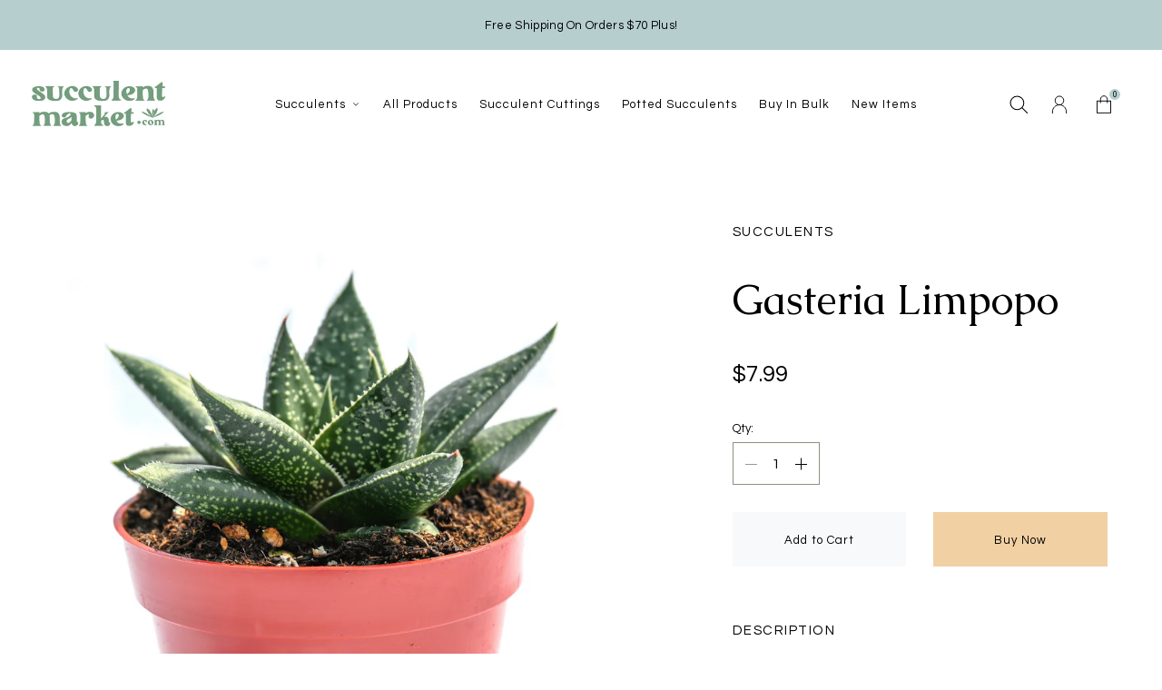

--- FILE ---
content_type: text/html; charset=utf-8
request_url: https://succulentmarket.com/products/gasteria-limpopo-available-11-26-black-friday
body_size: 25202
content:
<!DOCTYPE html>
<html lang="en">
  <head>
    <meta charset="utf-8">
    <meta http-equiv="X-UA-Compatible" content="IE=edge">
    <meta name="viewport" content="width=device-width,initial-scale=1,shrink-to-fit=no">
    <meta name="ahrefs-site-verification" content="6157ad17f3312a2df343bc3aa7ff0bc21f8563377cdd8a569e6f8ac160324726">

<meta name="description" content="Gasteria Limpopo for Sale. Buy Gasteria Limpopo. Live Succulents for Sale. Buy Gasteria Limpopo online from our collection of succulents. Gasteria Limpopo is perfect for the outdoors, home, and windowsill. Order Gasteria Limpopo online from Succulent Market now!" />
<meta property="og:url" content="https://succulentmarket.com/products/gasteria-limpopo-available-11-26-black-friday">
<meta property="og:site_name" content="Succulent Market">
<meta property="og:type" content="product">
<meta property="og:title" content="Gasteria Limpopo">
<meta property="og:description" content="Gasteria Limpopo for Sale. Buy Gasteria Limpopo. Live Succulents for Sale. Buy Gasteria Limpopo online from our collection of succulents. Gasteria Limpopo is perfect for the outdoors, home, and windowsill. Order Gasteria Limpopo online from Succulent Market now!">
<meta property="og:image" content="http://succulentmarket.com/cdn/shop/products/GasteriaLimpopo_1024x.png?v=1634060716">
<meta property="og:image:secure_url" content="https://succulentmarket.com/cdn/shop/products/GasteriaLimpopo_1024x.png?v=1634060716"><meta property="og:price:amount" content="7.99"><meta property="og:price:currency" content="USD"><meta name="twitter:title" content="Gasteria Limpopo">
<meta name="twitter:description" content="Gasteria Limpopo for Sale. Buy Gasteria Limpopo. Live Succulents for Sale. Buy Gasteria Limpopo online from our collection of succulents. Gasteria Limpopo is perfect for the outdoors, home, and windowsill. Order Gasteria Limpopo online from Succulent Market now!">
<meta name="twitter:card" content="summary_large_image">
<meta name="twitter:image" content="https://succulentmarket.com/cdn/shop/products/GasteriaLimpopo_1024x.png?v=1634060716">
<meta name="twitter:image:width" content="480">
<meta name="twitter:image:height" content="480">

<script type="application/ld+json">
    {
      "@context": "http://schema.org/",
      "@type": "Product",
      "name": "Gasteria LimpopoDefault Title",
      "image": ["//succulentmarket.com/cdn/shop/products/GasteriaLimpopo.png?v=1634060716","//succulentmarket.com/cdn/shop/products/GasteriaLimpopo_2.png?v=1634060713","//succulentmarket.com/cdn/shop/products/GasteriaLimpopo_3.png?v=1634060703"],
      "description":"\u003cmeta charset=\"utf-8\"\u003e\n\u003cp\u003e\u003cstrong\u003e⁃\u003c\/strong\u003e\u003cstrong\u003e Large 4-Inch Size: \u003c\/strong\u003eOne Gasteria Limpopo Planted in a 4-Inch Grower Pot.\u003cstrong\u003e \u003c\/strong\u003e\u003c\/p\u003e\n\u003cp\u003e\u003cstrong\u003e \u003c\/strong\u003e\u003c\/p\u003e\n\u003cp\u003e\u003cstrong\u003e- Hand-Picked:  \u003c\/strong\u003eSelected from our greenhouses 24 hours before fulfillment.\u003cstrong\u003e  \u003c\/strong\u003e\u003c\/p\u003e\n\u003cp\u003e\u003cstrong\u003e \u003c\/strong\u003e\u003c\/p\u003e\n\u003cp\u003e\u003cstrong\u003e- Water Wise: \u003c\/strong\u003eOnly water once every 2-3 weeks.\u003cstrong\u003e \u003c\/strong\u003e\u003c\/p\u003e\n\u003cp\u003e\u003cstrong\u003e \u003c\/strong\u003e\u003c\/p\u003e\n\u003cp\u003e\u003cstrong\u003e- High Quality: \u003c\/strong\u003eFamily Farm with 55+ years of experience growing succulents. \u003c\/p\u003e\n\u003cp\u003e \u003c\/p\u003e\n\u003cp\u003e\u003cstrong\u003e- Secure Delivery: \u003c\/strong\u003eSecure packaging \u0026amp; shipping. Customer satisfaction guaranteed. \u003c\/p\u003e\n\u003cp\u003e \u003c\/p\u003e",
      "sku": "SH110",
      "url": "https://succulentmarket.com/products/gasteria-limpopo-available-11-26-black-friday",
      "brand": {
        "@type": "Thing",
        "name": "Succulent Market"
      },"offers": {
        "@type": "Offer",
        "priceCurrency": "USD",
        "price": "799","availability": "http://schema.org/InStock"}
    }
  </script>  <link rel="apple-touch-icon" sizes="180x180" href="//succulentmarket.com/cdn/shopifycloud/storefront/assets/no-image-2048-a2addb12_180x180.gif">
  <link rel="icon" type="image/png" sizes="32x32" href="//succulentmarket.com/cdn/shop/files/favicon_new_32x32.png?v=1615319811">
  <link rel="icon" type="image/png" sizes="16x16" href="//succulentmarket.com/cdn/shop/files/favicon_new-16_16x16.png?v=1615319811">
  <link rel="manifest" href="//succulentmarket.com/cdn/shop/files/site.webmanifest?v=6285">
  <meta name="msapplication-TileColor" content="">
  <meta name="theme-color" content="">
<title>Gasteria Limpopo for Sale | Buy Gasteria Limpopo | Succulent Market</title><link href="//succulentmarket.com/cdn/shop/t/12/assets/main.css?v=49844064451004749611624391454" rel="stylesheet" type="text/css" media="all" /><script type="text/javascript">
      var SHOPIFY_CDN = "//succulentmarket.com/cdn/shop/t/12/assets/test.jpg?v=6285".split('test.jpg').shift();
      var FILE_CDN = "//succulentmarket.com/cdn/shop/files/test.jpg?v=6285".split('test.jpg').shift();
      var SUCCEULENT = {
        weatherCheck: false,
        cart: {"note":null,"attributes":{},"original_total_price":0,"total_price":0,"total_discount":0,"total_weight":0.0,"item_count":0,"items":[],"requires_shipping":false,"currency":"USD","items_subtotal_price":0,"cart_level_discount_applications":[],"checkout_charge_amount":0},
        userLoggedIn:false,
        moneyFormat: "${{amount}}"
      };
    </script>
    <script>window.performance && window.performance.mark && window.performance.mark('shopify.content_for_header.start');</script><meta name="google-site-verification" content="HaDhvce9RcmD3EFd-8XrgP4zzW2nQtotW1dChp5Ry-4">
<meta id="shopify-digital-wallet" name="shopify-digital-wallet" content="/8895135801/digital_wallets/dialog">
<meta name="shopify-checkout-api-token" content="6c88ff05957dc8dc78828eab198cbdc0">
<meta id="in-context-paypal-metadata" data-shop-id="8895135801" data-venmo-supported="false" data-environment="production" data-locale="en_US" data-paypal-v4="true" data-currency="USD">
<link rel="alternate" type="application/json+oembed" href="https://succulentmarket.com/products/gasteria-limpopo-available-11-26-black-friday.oembed">
<script async="async" src="/checkouts/internal/preloads.js?locale=en-US"></script>
<link rel="preconnect" href="https://shop.app" crossorigin="anonymous">
<script async="async" src="https://shop.app/checkouts/internal/preloads.js?locale=en-US&shop_id=8895135801" crossorigin="anonymous"></script>
<script id="apple-pay-shop-capabilities" type="application/json">{"shopId":8895135801,"countryCode":"US","currencyCode":"USD","merchantCapabilities":["supports3DS"],"merchantId":"gid:\/\/shopify\/Shop\/8895135801","merchantName":"Succulent Market","requiredBillingContactFields":["postalAddress","email"],"requiredShippingContactFields":["postalAddress","email"],"shippingType":"shipping","supportedNetworks":["visa","masterCard","amex","discover","elo","jcb"],"total":{"type":"pending","label":"Succulent Market","amount":"1.00"},"shopifyPaymentsEnabled":true,"supportsSubscriptions":true}</script>
<script id="shopify-features" type="application/json">{"accessToken":"6c88ff05957dc8dc78828eab198cbdc0","betas":["rich-media-storefront-analytics"],"domain":"succulentmarket.com","predictiveSearch":true,"shopId":8895135801,"locale":"en"}</script>
<script>var Shopify = Shopify || {};
Shopify.shop = "succulent-market.myshopify.com";
Shopify.locale = "en";
Shopify.currency = {"active":"USD","rate":"1.0"};
Shopify.country = "US";
Shopify.theme = {"name":"PRODUCTION | BUDDY","id":109223510167,"schema_name":null,"schema_version":null,"theme_store_id":796,"role":"main"};
Shopify.theme.handle = "null";
Shopify.theme.style = {"id":null,"handle":null};
Shopify.cdnHost = "succulentmarket.com/cdn";
Shopify.routes = Shopify.routes || {};
Shopify.routes.root = "/";</script>
<script type="module">!function(o){(o.Shopify=o.Shopify||{}).modules=!0}(window);</script>
<script>!function(o){function n(){var o=[];function n(){o.push(Array.prototype.slice.apply(arguments))}return n.q=o,n}var t=o.Shopify=o.Shopify||{};t.loadFeatures=n(),t.autoloadFeatures=n()}(window);</script>
<script>
  window.ShopifyPay = window.ShopifyPay || {};
  window.ShopifyPay.apiHost = "shop.app\/pay";
  window.ShopifyPay.redirectState = null;
</script>
<script id="shop-js-analytics" type="application/json">{"pageType":"product"}</script>
<script defer="defer" async type="module" src="//succulentmarket.com/cdn/shopifycloud/shop-js/modules/v2/client.init-shop-cart-sync_BApSsMSl.en.esm.js"></script>
<script defer="defer" async type="module" src="//succulentmarket.com/cdn/shopifycloud/shop-js/modules/v2/chunk.common_CBoos6YZ.esm.js"></script>
<script type="module">
  await import("//succulentmarket.com/cdn/shopifycloud/shop-js/modules/v2/client.init-shop-cart-sync_BApSsMSl.en.esm.js");
await import("//succulentmarket.com/cdn/shopifycloud/shop-js/modules/v2/chunk.common_CBoos6YZ.esm.js");

  window.Shopify.SignInWithShop?.initShopCartSync?.({"fedCMEnabled":true,"windoidEnabled":true});

</script>
<script>
  window.Shopify = window.Shopify || {};
  if (!window.Shopify.featureAssets) window.Shopify.featureAssets = {};
  window.Shopify.featureAssets['shop-js'] = {"shop-cart-sync":["modules/v2/client.shop-cart-sync_DJczDl9f.en.esm.js","modules/v2/chunk.common_CBoos6YZ.esm.js"],"init-fed-cm":["modules/v2/client.init-fed-cm_BzwGC0Wi.en.esm.js","modules/v2/chunk.common_CBoos6YZ.esm.js"],"init-windoid":["modules/v2/client.init-windoid_BS26ThXS.en.esm.js","modules/v2/chunk.common_CBoos6YZ.esm.js"],"init-shop-email-lookup-coordinator":["modules/v2/client.init-shop-email-lookup-coordinator_DFwWcvrS.en.esm.js","modules/v2/chunk.common_CBoos6YZ.esm.js"],"shop-cash-offers":["modules/v2/client.shop-cash-offers_DthCPNIO.en.esm.js","modules/v2/chunk.common_CBoos6YZ.esm.js","modules/v2/chunk.modal_Bu1hFZFC.esm.js"],"shop-button":["modules/v2/client.shop-button_D_JX508o.en.esm.js","modules/v2/chunk.common_CBoos6YZ.esm.js"],"shop-toast-manager":["modules/v2/client.shop-toast-manager_tEhgP2F9.en.esm.js","modules/v2/chunk.common_CBoos6YZ.esm.js"],"avatar":["modules/v2/client.avatar_BTnouDA3.en.esm.js"],"pay-button":["modules/v2/client.pay-button_BuNmcIr_.en.esm.js","modules/v2/chunk.common_CBoos6YZ.esm.js"],"init-shop-cart-sync":["modules/v2/client.init-shop-cart-sync_BApSsMSl.en.esm.js","modules/v2/chunk.common_CBoos6YZ.esm.js"],"shop-login-button":["modules/v2/client.shop-login-button_DwLgFT0K.en.esm.js","modules/v2/chunk.common_CBoos6YZ.esm.js","modules/v2/chunk.modal_Bu1hFZFC.esm.js"],"init-customer-accounts-sign-up":["modules/v2/client.init-customer-accounts-sign-up_TlVCiykN.en.esm.js","modules/v2/client.shop-login-button_DwLgFT0K.en.esm.js","modules/v2/chunk.common_CBoos6YZ.esm.js","modules/v2/chunk.modal_Bu1hFZFC.esm.js"],"init-shop-for-new-customer-accounts":["modules/v2/client.init-shop-for-new-customer-accounts_DrjXSI53.en.esm.js","modules/v2/client.shop-login-button_DwLgFT0K.en.esm.js","modules/v2/chunk.common_CBoos6YZ.esm.js","modules/v2/chunk.modal_Bu1hFZFC.esm.js"],"init-customer-accounts":["modules/v2/client.init-customer-accounts_C0Oh2ljF.en.esm.js","modules/v2/client.shop-login-button_DwLgFT0K.en.esm.js","modules/v2/chunk.common_CBoos6YZ.esm.js","modules/v2/chunk.modal_Bu1hFZFC.esm.js"],"shop-follow-button":["modules/v2/client.shop-follow-button_C5D3XtBb.en.esm.js","modules/v2/chunk.common_CBoos6YZ.esm.js","modules/v2/chunk.modal_Bu1hFZFC.esm.js"],"checkout-modal":["modules/v2/client.checkout-modal_8TC_1FUY.en.esm.js","modules/v2/chunk.common_CBoos6YZ.esm.js","modules/v2/chunk.modal_Bu1hFZFC.esm.js"],"lead-capture":["modules/v2/client.lead-capture_D-pmUjp9.en.esm.js","modules/v2/chunk.common_CBoos6YZ.esm.js","modules/v2/chunk.modal_Bu1hFZFC.esm.js"],"shop-login":["modules/v2/client.shop-login_BmtnoEUo.en.esm.js","modules/v2/chunk.common_CBoos6YZ.esm.js","modules/v2/chunk.modal_Bu1hFZFC.esm.js"],"payment-terms":["modules/v2/client.payment-terms_BHOWV7U_.en.esm.js","modules/v2/chunk.common_CBoos6YZ.esm.js","modules/v2/chunk.modal_Bu1hFZFC.esm.js"]};
</script>
<script>(function() {
  var isLoaded = false;
  function asyncLoad() {
    if (isLoaded) return;
    isLoaded = true;
    var urls = ["https:\/\/formbuilder.hulkapps.com\/skeletopapp.js?shop=succulent-market.myshopify.com","https:\/\/static.klaviyo.com\/onsite\/js\/klaviyo.js?company_id=U336Xc\u0026shop=succulent-market.myshopify.com","https:\/\/bingshoppingtool-t2app-prod.trafficmanager.net\/uet\/tracking_script?shop=succulent-market.myshopify.com","https:\/\/d1639lhkj5l89m.cloudfront.net\/js\/storefront\/uppromote.js?shop=succulent-market.myshopify.com"];
    for (var i = 0; i < urls.length; i++) {
      var s = document.createElement('script');
      s.type = 'text/javascript';
      s.async = true;
      s.src = urls[i];
      var x = document.getElementsByTagName('script')[0];
      x.parentNode.insertBefore(s, x);
    }
  };
  if(window.attachEvent) {
    window.attachEvent('onload', asyncLoad);
  } else {
    window.addEventListener('load', asyncLoad, false);
  }
})();</script>
<script id="__st">var __st={"a":8895135801,"offset":-28800,"reqid":"da46d4e2-85f7-4cf9-b4f6-e29b543beade-1768917461","pageurl":"succulentmarket.com\/products\/gasteria-limpopo-available-11-26-black-friday","u":"b17b012c832b","p":"product","rtyp":"product","rid":7217068769431};</script>
<script>window.ShopifyPaypalV4VisibilityTracking = true;</script>
<script id="captcha-bootstrap">!function(){'use strict';const t='contact',e='account',n='new_comment',o=[[t,t],['blogs',n],['comments',n],[t,'customer']],c=[[e,'customer_login'],[e,'guest_login'],[e,'recover_customer_password'],[e,'create_customer']],r=t=>t.map((([t,e])=>`form[action*='/${t}']:not([data-nocaptcha='true']) input[name='form_type'][value='${e}']`)).join(','),a=t=>()=>t?[...document.querySelectorAll(t)].map((t=>t.form)):[];function s(){const t=[...o],e=r(t);return a(e)}const i='password',u='form_key',d=['recaptcha-v3-token','g-recaptcha-response','h-captcha-response',i],f=()=>{try{return window.sessionStorage}catch{return}},m='__shopify_v',_=t=>t.elements[u];function p(t,e,n=!1){try{const o=window.sessionStorage,c=JSON.parse(o.getItem(e)),{data:r}=function(t){const{data:e,action:n}=t;return t[m]||n?{data:e,action:n}:{data:t,action:n}}(c);for(const[e,n]of Object.entries(r))t.elements[e]&&(t.elements[e].value=n);n&&o.removeItem(e)}catch(o){console.error('form repopulation failed',{error:o})}}const l='form_type',E='cptcha';function T(t){t.dataset[E]=!0}const w=window,h=w.document,L='Shopify',v='ce_forms',y='captcha';let A=!1;((t,e)=>{const n=(g='f06e6c50-85a8-45c8-87d0-21a2b65856fe',I='https://cdn.shopify.com/shopifycloud/storefront-forms-hcaptcha/ce_storefront_forms_captcha_hcaptcha.v1.5.2.iife.js',D={infoText:'Protected by hCaptcha',privacyText:'Privacy',termsText:'Terms'},(t,e,n)=>{const o=w[L][v],c=o.bindForm;if(c)return c(t,g,e,D).then(n);var r;o.q.push([[t,g,e,D],n]),r=I,A||(h.body.append(Object.assign(h.createElement('script'),{id:'captcha-provider',async:!0,src:r})),A=!0)});var g,I,D;w[L]=w[L]||{},w[L][v]=w[L][v]||{},w[L][v].q=[],w[L][y]=w[L][y]||{},w[L][y].protect=function(t,e){n(t,void 0,e),T(t)},Object.freeze(w[L][y]),function(t,e,n,w,h,L){const[v,y,A,g]=function(t,e,n){const i=e?o:[],u=t?c:[],d=[...i,...u],f=r(d),m=r(i),_=r(d.filter((([t,e])=>n.includes(e))));return[a(f),a(m),a(_),s()]}(w,h,L),I=t=>{const e=t.target;return e instanceof HTMLFormElement?e:e&&e.form},D=t=>v().includes(t);t.addEventListener('submit',(t=>{const e=I(t);if(!e)return;const n=D(e)&&!e.dataset.hcaptchaBound&&!e.dataset.recaptchaBound,o=_(e),c=g().includes(e)&&(!o||!o.value);(n||c)&&t.preventDefault(),c&&!n&&(function(t){try{if(!f())return;!function(t){const e=f();if(!e)return;const n=_(t);if(!n)return;const o=n.value;o&&e.removeItem(o)}(t);const e=Array.from(Array(32),(()=>Math.random().toString(36)[2])).join('');!function(t,e){_(t)||t.append(Object.assign(document.createElement('input'),{type:'hidden',name:u})),t.elements[u].value=e}(t,e),function(t,e){const n=f();if(!n)return;const o=[...t.querySelectorAll(`input[type='${i}']`)].map((({name:t})=>t)),c=[...d,...o],r={};for(const[a,s]of new FormData(t).entries())c.includes(a)||(r[a]=s);n.setItem(e,JSON.stringify({[m]:1,action:t.action,data:r}))}(t,e)}catch(e){console.error('failed to persist form',e)}}(e),e.submit())}));const S=(t,e)=>{t&&!t.dataset[E]&&(n(t,e.some((e=>e===t))),T(t))};for(const o of['focusin','change'])t.addEventListener(o,(t=>{const e=I(t);D(e)&&S(e,y())}));const B=e.get('form_key'),M=e.get(l),P=B&&M;t.addEventListener('DOMContentLoaded',(()=>{const t=y();if(P)for(const e of t)e.elements[l].value===M&&p(e,B);[...new Set([...A(),...v().filter((t=>'true'===t.dataset.shopifyCaptcha))])].forEach((e=>S(e,t)))}))}(h,new URLSearchParams(w.location.search),n,t,e,['guest_login'])})(!0,!0)}();</script>
<script integrity="sha256-4kQ18oKyAcykRKYeNunJcIwy7WH5gtpwJnB7kiuLZ1E=" data-source-attribution="shopify.loadfeatures" defer="defer" src="//succulentmarket.com/cdn/shopifycloud/storefront/assets/storefront/load_feature-a0a9edcb.js" crossorigin="anonymous"></script>
<script crossorigin="anonymous" defer="defer" src="//succulentmarket.com/cdn/shopifycloud/storefront/assets/shopify_pay/storefront-65b4c6d7.js?v=20250812"></script>
<script data-source-attribution="shopify.dynamic_checkout.dynamic.init">var Shopify=Shopify||{};Shopify.PaymentButton=Shopify.PaymentButton||{isStorefrontPortableWallets:!0,init:function(){window.Shopify.PaymentButton.init=function(){};var t=document.createElement("script");t.src="https://succulentmarket.com/cdn/shopifycloud/portable-wallets/latest/portable-wallets.en.js",t.type="module",document.head.appendChild(t)}};
</script>
<script data-source-attribution="shopify.dynamic_checkout.buyer_consent">
  function portableWalletsHideBuyerConsent(e){var t=document.getElementById("shopify-buyer-consent"),n=document.getElementById("shopify-subscription-policy-button");t&&n&&(t.classList.add("hidden"),t.setAttribute("aria-hidden","true"),n.removeEventListener("click",e))}function portableWalletsShowBuyerConsent(e){var t=document.getElementById("shopify-buyer-consent"),n=document.getElementById("shopify-subscription-policy-button");t&&n&&(t.classList.remove("hidden"),t.removeAttribute("aria-hidden"),n.addEventListener("click",e))}window.Shopify?.PaymentButton&&(window.Shopify.PaymentButton.hideBuyerConsent=portableWalletsHideBuyerConsent,window.Shopify.PaymentButton.showBuyerConsent=portableWalletsShowBuyerConsent);
</script>
<script data-source-attribution="shopify.dynamic_checkout.cart.bootstrap">document.addEventListener("DOMContentLoaded",(function(){function t(){return document.querySelector("shopify-accelerated-checkout-cart, shopify-accelerated-checkout")}if(t())Shopify.PaymentButton.init();else{new MutationObserver((function(e,n){t()&&(Shopify.PaymentButton.init(),n.disconnect())})).observe(document.body,{childList:!0,subtree:!0})}}));
</script>
<link id="shopify-accelerated-checkout-styles" rel="stylesheet" media="screen" href="https://succulentmarket.com/cdn/shopifycloud/portable-wallets/latest/accelerated-checkout-backwards-compat.css" crossorigin="anonymous">
<style id="shopify-accelerated-checkout-cart">
        #shopify-buyer-consent {
  margin-top: 1em;
  display: inline-block;
  width: 100%;
}

#shopify-buyer-consent.hidden {
  display: none;
}

#shopify-subscription-policy-button {
  background: none;
  border: none;
  padding: 0;
  text-decoration: underline;
  font-size: inherit;
  cursor: pointer;
}

#shopify-subscription-policy-button::before {
  box-shadow: none;
}

      </style>

<script>window.performance && window.performance.mark && window.performance.mark('shopify.content_for_header.end');</script>
    
    <!-- Google Tag Manager -->
<script>(function(w,d,s,l,i){w[l]=w[l]||[];w[l].push({'gtm.start':
new Date().getTime(),event:'gtm.js'});var f=d.getElementsByTagName(s)[0],
j=d.createElement(s),dl=l!='dataLayer'?'&l='+l:'';j.async=true;j.src=
'https://www.googletagmanager.com/gtm.js?id='+i+dl;f.parentNode.insertBefore(j,f);
})(window,document,'script','dataLayer','GTM-TS83444');</script>
<!-- End Google Tag Manager -->
  <link rel="canonical" href="https://succulentmarket.com/products/gasteria-limpopo-available-11-26-black-friday">
<link href="https://monorail-edge.shopifysvc.com" rel="dns-prefetch">
<script>(function(){if ("sendBeacon" in navigator && "performance" in window) {try {var session_token_from_headers = performance.getEntriesByType('navigation')[0].serverTiming.find(x => x.name == '_s').description;} catch {var session_token_from_headers = undefined;}var session_cookie_matches = document.cookie.match(/_shopify_s=([^;]*)/);var session_token_from_cookie = session_cookie_matches && session_cookie_matches.length === 2 ? session_cookie_matches[1] : "";var session_token = session_token_from_headers || session_token_from_cookie || "";function handle_abandonment_event(e) {var entries = performance.getEntries().filter(function(entry) {return /monorail-edge.shopifysvc.com/.test(entry.name);});if (!window.abandonment_tracked && entries.length === 0) {window.abandonment_tracked = true;var currentMs = Date.now();var navigation_start = performance.timing.navigationStart;var payload = {shop_id: 8895135801,url: window.location.href,navigation_start,duration: currentMs - navigation_start,session_token,page_type: "product"};window.navigator.sendBeacon("https://monorail-edge.shopifysvc.com/v1/produce", JSON.stringify({schema_id: "online_store_buyer_site_abandonment/1.1",payload: payload,metadata: {event_created_at_ms: currentMs,event_sent_at_ms: currentMs}}));}}window.addEventListener('pagehide', handle_abandonment_event);}}());</script>
<script id="web-pixels-manager-setup">(function e(e,d,r,n,o){if(void 0===o&&(o={}),!Boolean(null===(a=null===(i=window.Shopify)||void 0===i?void 0:i.analytics)||void 0===a?void 0:a.replayQueue)){var i,a;window.Shopify=window.Shopify||{};var t=window.Shopify;t.analytics=t.analytics||{};var s=t.analytics;s.replayQueue=[],s.publish=function(e,d,r){return s.replayQueue.push([e,d,r]),!0};try{self.performance.mark("wpm:start")}catch(e){}var l=function(){var e={modern:/Edge?\/(1{2}[4-9]|1[2-9]\d|[2-9]\d{2}|\d{4,})\.\d+(\.\d+|)|Firefox\/(1{2}[4-9]|1[2-9]\d|[2-9]\d{2}|\d{4,})\.\d+(\.\d+|)|Chrom(ium|e)\/(9{2}|\d{3,})\.\d+(\.\d+|)|(Maci|X1{2}).+ Version\/(15\.\d+|(1[6-9]|[2-9]\d|\d{3,})\.\d+)([,.]\d+|)( \(\w+\)|)( Mobile\/\w+|) Safari\/|Chrome.+OPR\/(9{2}|\d{3,})\.\d+\.\d+|(CPU[ +]OS|iPhone[ +]OS|CPU[ +]iPhone|CPU IPhone OS|CPU iPad OS)[ +]+(15[._]\d+|(1[6-9]|[2-9]\d|\d{3,})[._]\d+)([._]\d+|)|Android:?[ /-](13[3-9]|1[4-9]\d|[2-9]\d{2}|\d{4,})(\.\d+|)(\.\d+|)|Android.+Firefox\/(13[5-9]|1[4-9]\d|[2-9]\d{2}|\d{4,})\.\d+(\.\d+|)|Android.+Chrom(ium|e)\/(13[3-9]|1[4-9]\d|[2-9]\d{2}|\d{4,})\.\d+(\.\d+|)|SamsungBrowser\/([2-9]\d|\d{3,})\.\d+/,legacy:/Edge?\/(1[6-9]|[2-9]\d|\d{3,})\.\d+(\.\d+|)|Firefox\/(5[4-9]|[6-9]\d|\d{3,})\.\d+(\.\d+|)|Chrom(ium|e)\/(5[1-9]|[6-9]\d|\d{3,})\.\d+(\.\d+|)([\d.]+$|.*Safari\/(?![\d.]+ Edge\/[\d.]+$))|(Maci|X1{2}).+ Version\/(10\.\d+|(1[1-9]|[2-9]\d|\d{3,})\.\d+)([,.]\d+|)( \(\w+\)|)( Mobile\/\w+|) Safari\/|Chrome.+OPR\/(3[89]|[4-9]\d|\d{3,})\.\d+\.\d+|(CPU[ +]OS|iPhone[ +]OS|CPU[ +]iPhone|CPU IPhone OS|CPU iPad OS)[ +]+(10[._]\d+|(1[1-9]|[2-9]\d|\d{3,})[._]\d+)([._]\d+|)|Android:?[ /-](13[3-9]|1[4-9]\d|[2-9]\d{2}|\d{4,})(\.\d+|)(\.\d+|)|Mobile Safari.+OPR\/([89]\d|\d{3,})\.\d+\.\d+|Android.+Firefox\/(13[5-9]|1[4-9]\d|[2-9]\d{2}|\d{4,})\.\d+(\.\d+|)|Android.+Chrom(ium|e)\/(13[3-9]|1[4-9]\d|[2-9]\d{2}|\d{4,})\.\d+(\.\d+|)|Android.+(UC? ?Browser|UCWEB|U3)[ /]?(15\.([5-9]|\d{2,})|(1[6-9]|[2-9]\d|\d{3,})\.\d+)\.\d+|SamsungBrowser\/(5\.\d+|([6-9]|\d{2,})\.\d+)|Android.+MQ{2}Browser\/(14(\.(9|\d{2,})|)|(1[5-9]|[2-9]\d|\d{3,})(\.\d+|))(\.\d+|)|K[Aa][Ii]OS\/(3\.\d+|([4-9]|\d{2,})\.\d+)(\.\d+|)/},d=e.modern,r=e.legacy,n=navigator.userAgent;return n.match(d)?"modern":n.match(r)?"legacy":"unknown"}(),u="modern"===l?"modern":"legacy",c=(null!=n?n:{modern:"",legacy:""})[u],f=function(e){return[e.baseUrl,"/wpm","/b",e.hashVersion,"modern"===e.buildTarget?"m":"l",".js"].join("")}({baseUrl:d,hashVersion:r,buildTarget:u}),m=function(e){var d=e.version,r=e.bundleTarget,n=e.surface,o=e.pageUrl,i=e.monorailEndpoint;return{emit:function(e){var a=e.status,t=e.errorMsg,s=(new Date).getTime(),l=JSON.stringify({metadata:{event_sent_at_ms:s},events:[{schema_id:"web_pixels_manager_load/3.1",payload:{version:d,bundle_target:r,page_url:o,status:a,surface:n,error_msg:t},metadata:{event_created_at_ms:s}}]});if(!i)return console&&console.warn&&console.warn("[Web Pixels Manager] No Monorail endpoint provided, skipping logging."),!1;try{return self.navigator.sendBeacon.bind(self.navigator)(i,l)}catch(e){}var u=new XMLHttpRequest;try{return u.open("POST",i,!0),u.setRequestHeader("Content-Type","text/plain"),u.send(l),!0}catch(e){return console&&console.warn&&console.warn("[Web Pixels Manager] Got an unhandled error while logging to Monorail."),!1}}}}({version:r,bundleTarget:l,surface:e.surface,pageUrl:self.location.href,monorailEndpoint:e.monorailEndpoint});try{o.browserTarget=l,function(e){var d=e.src,r=e.async,n=void 0===r||r,o=e.onload,i=e.onerror,a=e.sri,t=e.scriptDataAttributes,s=void 0===t?{}:t,l=document.createElement("script"),u=document.querySelector("head"),c=document.querySelector("body");if(l.async=n,l.src=d,a&&(l.integrity=a,l.crossOrigin="anonymous"),s)for(var f in s)if(Object.prototype.hasOwnProperty.call(s,f))try{l.dataset[f]=s[f]}catch(e){}if(o&&l.addEventListener("load",o),i&&l.addEventListener("error",i),u)u.appendChild(l);else{if(!c)throw new Error("Did not find a head or body element to append the script");c.appendChild(l)}}({src:f,async:!0,onload:function(){if(!function(){var e,d;return Boolean(null===(d=null===(e=window.Shopify)||void 0===e?void 0:e.analytics)||void 0===d?void 0:d.initialized)}()){var d=window.webPixelsManager.init(e)||void 0;if(d){var r=window.Shopify.analytics;r.replayQueue.forEach((function(e){var r=e[0],n=e[1],o=e[2];d.publishCustomEvent(r,n,o)})),r.replayQueue=[],r.publish=d.publishCustomEvent,r.visitor=d.visitor,r.initialized=!0}}},onerror:function(){return m.emit({status:"failed",errorMsg:"".concat(f," has failed to load")})},sri:function(e){var d=/^sha384-[A-Za-z0-9+/=]+$/;return"string"==typeof e&&d.test(e)}(c)?c:"",scriptDataAttributes:o}),m.emit({status:"loading"})}catch(e){m.emit({status:"failed",errorMsg:(null==e?void 0:e.message)||"Unknown error"})}}})({shopId: 8895135801,storefrontBaseUrl: "https://succulentmarket.com",extensionsBaseUrl: "https://extensions.shopifycdn.com/cdn/shopifycloud/web-pixels-manager",monorailEndpoint: "https://monorail-edge.shopifysvc.com/unstable/produce_batch",surface: "storefront-renderer",enabledBetaFlags: ["2dca8a86"],webPixelsConfigList: [{"id":"1670512863","configuration":"{\"accountID\":\"U336Xc\",\"webPixelConfig\":\"eyJlbmFibGVBZGRlZFRvQ2FydEV2ZW50cyI6IHRydWV9\"}","eventPayloadVersion":"v1","runtimeContext":"STRICT","scriptVersion":"524f6c1ee37bacdca7657a665bdca589","type":"APP","apiClientId":123074,"privacyPurposes":["ANALYTICS","MARKETING"],"dataSharingAdjustments":{"protectedCustomerApprovalScopes":["read_customer_address","read_customer_email","read_customer_name","read_customer_personal_data","read_customer_phone"]}},{"id":"1534230751","configuration":"{\"ti\":\"56281016\",\"endpoint\":\"https:\/\/bat.bing.com\/action\/0\"}","eventPayloadVersion":"v1","runtimeContext":"STRICT","scriptVersion":"5ee93563fe31b11d2d65e2f09a5229dc","type":"APP","apiClientId":2997493,"privacyPurposes":["ANALYTICS","MARKETING","SALE_OF_DATA"],"dataSharingAdjustments":{"protectedCustomerApprovalScopes":["read_customer_personal_data"]}},{"id":"1532166367","configuration":"{\"shopId\":\"15110\",\"env\":\"production\",\"metaData\":\"[]\"}","eventPayloadVersion":"v1","runtimeContext":"STRICT","scriptVersion":"8e11013497942cd9be82d03af35714e6","type":"APP","apiClientId":2773553,"privacyPurposes":[],"dataSharingAdjustments":{"protectedCustomerApprovalScopes":["read_customer_address","read_customer_email","read_customer_name","read_customer_personal_data","read_customer_phone"]}},{"id":"467304671","configuration":"{\"config\":\"{\\\"pixel_id\\\":\\\"G-7ZFJ2YZ0VH\\\",\\\"target_country\\\":\\\"US\\\",\\\"gtag_events\\\":[{\\\"type\\\":\\\"search\\\",\\\"action_label\\\":[\\\"G-7ZFJ2YZ0VH\\\",\\\"AW-798850470\\\/lQcVCMWEh4sBEKb79fwC\\\"]},{\\\"type\\\":\\\"begin_checkout\\\",\\\"action_label\\\":[\\\"G-7ZFJ2YZ0VH\\\",\\\"AW-798850470\\\/nQIyCMKEh4sBEKb79fwC\\\"]},{\\\"type\\\":\\\"view_item\\\",\\\"action_label\\\":[\\\"G-7ZFJ2YZ0VH\\\",\\\"AW-798850470\\\/1taNCLyEh4sBEKb79fwC\\\",\\\"MC-B4CCTRP4XM\\\"]},{\\\"type\\\":\\\"purchase\\\",\\\"action_label\\\":[\\\"G-7ZFJ2YZ0VH\\\",\\\"AW-798850470\\\/O9IOCLmEh4sBEKb79fwC\\\",\\\"MC-B4CCTRP4XM\\\"]},{\\\"type\\\":\\\"page_view\\\",\\\"action_label\\\":[\\\"G-7ZFJ2YZ0VH\\\",\\\"AW-798850470\\\/1sWsCLaEh4sBEKb79fwC\\\",\\\"MC-B4CCTRP4XM\\\"]},{\\\"type\\\":\\\"add_payment_info\\\",\\\"action_label\\\":[\\\"G-7ZFJ2YZ0VH\\\",\\\"AW-798850470\\\/r217CMiEh4sBEKb79fwC\\\"]},{\\\"type\\\":\\\"add_to_cart\\\",\\\"action_label\\\":[\\\"G-7ZFJ2YZ0VH\\\",\\\"AW-798850470\\\/7ShFCL-Eh4sBEKb79fwC\\\"]}],\\\"enable_monitoring_mode\\\":false}\"}","eventPayloadVersion":"v1","runtimeContext":"OPEN","scriptVersion":"b2a88bafab3e21179ed38636efcd8a93","type":"APP","apiClientId":1780363,"privacyPurposes":[],"dataSharingAdjustments":{"protectedCustomerApprovalScopes":["read_customer_address","read_customer_email","read_customer_name","read_customer_personal_data","read_customer_phone"]}},{"id":"147226847","configuration":"{\"pixel_id\":\"816986682471965\",\"pixel_type\":\"facebook_pixel\",\"metaapp_system_user_token\":\"-\"}","eventPayloadVersion":"v1","runtimeContext":"OPEN","scriptVersion":"ca16bc87fe92b6042fbaa3acc2fbdaa6","type":"APP","apiClientId":2329312,"privacyPurposes":["ANALYTICS","MARKETING","SALE_OF_DATA"],"dataSharingAdjustments":{"protectedCustomerApprovalScopes":["read_customer_address","read_customer_email","read_customer_name","read_customer_personal_data","read_customer_phone"]}},{"id":"70451423","configuration":"{\"tagID\":\"2613114819261\"}","eventPayloadVersion":"v1","runtimeContext":"STRICT","scriptVersion":"18031546ee651571ed29edbe71a3550b","type":"APP","apiClientId":3009811,"privacyPurposes":["ANALYTICS","MARKETING","SALE_OF_DATA"],"dataSharingAdjustments":{"protectedCustomerApprovalScopes":["read_customer_address","read_customer_email","read_customer_name","read_customer_personal_data","read_customer_phone"]}},{"id":"shopify-app-pixel","configuration":"{}","eventPayloadVersion":"v1","runtimeContext":"STRICT","scriptVersion":"0450","apiClientId":"shopify-pixel","type":"APP","privacyPurposes":["ANALYTICS","MARKETING"]},{"id":"shopify-custom-pixel","eventPayloadVersion":"v1","runtimeContext":"LAX","scriptVersion":"0450","apiClientId":"shopify-pixel","type":"CUSTOM","privacyPurposes":["ANALYTICS","MARKETING"]}],isMerchantRequest: false,initData: {"shop":{"name":"Succulent Market","paymentSettings":{"currencyCode":"USD"},"myshopifyDomain":"succulent-market.myshopify.com","countryCode":"US","storefrontUrl":"https:\/\/succulentmarket.com"},"customer":null,"cart":null,"checkout":null,"productVariants":[{"price":{"amount":7.99,"currencyCode":"USD"},"product":{"title":"Gasteria Limpopo","vendor":"Succulent Market","id":"7217068769431","untranslatedTitle":"Gasteria Limpopo","url":"\/products\/gasteria-limpopo-available-11-26-black-friday","type":""},"id":"41190593953943","image":{"src":"\/\/succulentmarket.com\/cdn\/shop\/products\/GasteriaLimpopo.png?v=1634060716"},"sku":"SH110","title":"Default Title","untranslatedTitle":"Default Title"}],"purchasingCompany":null},},"https://succulentmarket.com/cdn","fcfee988w5aeb613cpc8e4bc33m6693e112",{"modern":"","legacy":""},{"shopId":"8895135801","storefrontBaseUrl":"https:\/\/succulentmarket.com","extensionBaseUrl":"https:\/\/extensions.shopifycdn.com\/cdn\/shopifycloud\/web-pixels-manager","surface":"storefront-renderer","enabledBetaFlags":"[\"2dca8a86\"]","isMerchantRequest":"false","hashVersion":"fcfee988w5aeb613cpc8e4bc33m6693e112","publish":"custom","events":"[[\"page_viewed\",{}],[\"product_viewed\",{\"productVariant\":{\"price\":{\"amount\":7.99,\"currencyCode\":\"USD\"},\"product\":{\"title\":\"Gasteria Limpopo\",\"vendor\":\"Succulent Market\",\"id\":\"7217068769431\",\"untranslatedTitle\":\"Gasteria Limpopo\",\"url\":\"\/products\/gasteria-limpopo-available-11-26-black-friday\",\"type\":\"\"},\"id\":\"41190593953943\",\"image\":{\"src\":\"\/\/succulentmarket.com\/cdn\/shop\/products\/GasteriaLimpopo.png?v=1634060716\"},\"sku\":\"SH110\",\"title\":\"Default Title\",\"untranslatedTitle\":\"Default Title\"}}]]"});</script><script>
  window.ShopifyAnalytics = window.ShopifyAnalytics || {};
  window.ShopifyAnalytics.meta = window.ShopifyAnalytics.meta || {};
  window.ShopifyAnalytics.meta.currency = 'USD';
  var meta = {"product":{"id":7217068769431,"gid":"gid:\/\/shopify\/Product\/7217068769431","vendor":"Succulent Market","type":"","handle":"gasteria-limpopo-available-11-26-black-friday","variants":[{"id":41190593953943,"price":799,"name":"Gasteria Limpopo","public_title":null,"sku":"SH110"}],"remote":false},"page":{"pageType":"product","resourceType":"product","resourceId":7217068769431,"requestId":"da46d4e2-85f7-4cf9-b4f6-e29b543beade-1768917461"}};
  for (var attr in meta) {
    window.ShopifyAnalytics.meta[attr] = meta[attr];
  }
</script>
<script class="analytics">
  (function () {
    var customDocumentWrite = function(content) {
      var jquery = null;

      if (window.jQuery) {
        jquery = window.jQuery;
      } else if (window.Checkout && window.Checkout.$) {
        jquery = window.Checkout.$;
      }

      if (jquery) {
        jquery('body').append(content);
      }
    };

    var hasLoggedConversion = function(token) {
      if (token) {
        return document.cookie.indexOf('loggedConversion=' + token) !== -1;
      }
      return false;
    }

    var setCookieIfConversion = function(token) {
      if (token) {
        var twoMonthsFromNow = new Date(Date.now());
        twoMonthsFromNow.setMonth(twoMonthsFromNow.getMonth() + 2);

        document.cookie = 'loggedConversion=' + token + '; expires=' + twoMonthsFromNow;
      }
    }

    var trekkie = window.ShopifyAnalytics.lib = window.trekkie = window.trekkie || [];
    if (trekkie.integrations) {
      return;
    }
    trekkie.methods = [
      'identify',
      'page',
      'ready',
      'track',
      'trackForm',
      'trackLink'
    ];
    trekkie.factory = function(method) {
      return function() {
        var args = Array.prototype.slice.call(arguments);
        args.unshift(method);
        trekkie.push(args);
        return trekkie;
      };
    };
    for (var i = 0; i < trekkie.methods.length; i++) {
      var key = trekkie.methods[i];
      trekkie[key] = trekkie.factory(key);
    }
    trekkie.load = function(config) {
      trekkie.config = config || {};
      trekkie.config.initialDocumentCookie = document.cookie;
      var first = document.getElementsByTagName('script')[0];
      var script = document.createElement('script');
      script.type = 'text/javascript';
      script.onerror = function(e) {
        var scriptFallback = document.createElement('script');
        scriptFallback.type = 'text/javascript';
        scriptFallback.onerror = function(error) {
                var Monorail = {
      produce: function produce(monorailDomain, schemaId, payload) {
        var currentMs = new Date().getTime();
        var event = {
          schema_id: schemaId,
          payload: payload,
          metadata: {
            event_created_at_ms: currentMs,
            event_sent_at_ms: currentMs
          }
        };
        return Monorail.sendRequest("https://" + monorailDomain + "/v1/produce", JSON.stringify(event));
      },
      sendRequest: function sendRequest(endpointUrl, payload) {
        // Try the sendBeacon API
        if (window && window.navigator && typeof window.navigator.sendBeacon === 'function' && typeof window.Blob === 'function' && !Monorail.isIos12()) {
          var blobData = new window.Blob([payload], {
            type: 'text/plain'
          });

          if (window.navigator.sendBeacon(endpointUrl, blobData)) {
            return true;
          } // sendBeacon was not successful

        } // XHR beacon

        var xhr = new XMLHttpRequest();

        try {
          xhr.open('POST', endpointUrl);
          xhr.setRequestHeader('Content-Type', 'text/plain');
          xhr.send(payload);
        } catch (e) {
          console.log(e);
        }

        return false;
      },
      isIos12: function isIos12() {
        return window.navigator.userAgent.lastIndexOf('iPhone; CPU iPhone OS 12_') !== -1 || window.navigator.userAgent.lastIndexOf('iPad; CPU OS 12_') !== -1;
      }
    };
    Monorail.produce('monorail-edge.shopifysvc.com',
      'trekkie_storefront_load_errors/1.1',
      {shop_id: 8895135801,
      theme_id: 109223510167,
      app_name: "storefront",
      context_url: window.location.href,
      source_url: "//succulentmarket.com/cdn/s/trekkie.storefront.cd680fe47e6c39ca5d5df5f0a32d569bc48c0f27.min.js"});

        };
        scriptFallback.async = true;
        scriptFallback.src = '//succulentmarket.com/cdn/s/trekkie.storefront.cd680fe47e6c39ca5d5df5f0a32d569bc48c0f27.min.js';
        first.parentNode.insertBefore(scriptFallback, first);
      };
      script.async = true;
      script.src = '//succulentmarket.com/cdn/s/trekkie.storefront.cd680fe47e6c39ca5d5df5f0a32d569bc48c0f27.min.js';
      first.parentNode.insertBefore(script, first);
    };
    trekkie.load(
      {"Trekkie":{"appName":"storefront","development":false,"defaultAttributes":{"shopId":8895135801,"isMerchantRequest":null,"themeId":109223510167,"themeCityHash":"12061501839030519781","contentLanguage":"en","currency":"USD","eventMetadataId":"d90b6e47-74f9-4601-beb2-453a768dfd7a"},"isServerSideCookieWritingEnabled":true,"monorailRegion":"shop_domain","enabledBetaFlags":["65f19447"]},"Session Attribution":{},"S2S":{"facebookCapiEnabled":true,"source":"trekkie-storefront-renderer","apiClientId":580111}}
    );

    var loaded = false;
    trekkie.ready(function() {
      if (loaded) return;
      loaded = true;

      window.ShopifyAnalytics.lib = window.trekkie;

      var originalDocumentWrite = document.write;
      document.write = customDocumentWrite;
      try { window.ShopifyAnalytics.merchantGoogleAnalytics.call(this); } catch(error) {};
      document.write = originalDocumentWrite;

      window.ShopifyAnalytics.lib.page(null,{"pageType":"product","resourceType":"product","resourceId":7217068769431,"requestId":"da46d4e2-85f7-4cf9-b4f6-e29b543beade-1768917461","shopifyEmitted":true});

      var match = window.location.pathname.match(/checkouts\/(.+)\/(thank_you|post_purchase)/)
      var token = match? match[1]: undefined;
      if (!hasLoggedConversion(token)) {
        setCookieIfConversion(token);
        window.ShopifyAnalytics.lib.track("Viewed Product",{"currency":"USD","variantId":41190593953943,"productId":7217068769431,"productGid":"gid:\/\/shopify\/Product\/7217068769431","name":"Gasteria Limpopo","price":"7.99","sku":"SH110","brand":"Succulent Market","variant":null,"category":"","nonInteraction":true,"remote":false},undefined,undefined,{"shopifyEmitted":true});
      window.ShopifyAnalytics.lib.track("monorail:\/\/trekkie_storefront_viewed_product\/1.1",{"currency":"USD","variantId":41190593953943,"productId":7217068769431,"productGid":"gid:\/\/shopify\/Product\/7217068769431","name":"Gasteria Limpopo","price":"7.99","sku":"SH110","brand":"Succulent Market","variant":null,"category":"","nonInteraction":true,"remote":false,"referer":"https:\/\/succulentmarket.com\/products\/gasteria-limpopo-available-11-26-black-friday"});
      }
    });


        var eventsListenerScript = document.createElement('script');
        eventsListenerScript.async = true;
        eventsListenerScript.src = "//succulentmarket.com/cdn/shopifycloud/storefront/assets/shop_events_listener-3da45d37.js";
        document.getElementsByTagName('head')[0].appendChild(eventsListenerScript);

})();</script>
<script
  defer
  src="https://succulentmarket.com/cdn/shopifycloud/perf-kit/shopify-perf-kit-3.0.4.min.js"
  data-application="storefront-renderer"
  data-shop-id="8895135801"
  data-render-region="gcp-us-central1"
  data-page-type="product"
  data-theme-instance-id="109223510167"
  data-theme-name=""
  data-theme-version=""
  data-monorail-region="shop_domain"
  data-resource-timing-sampling-rate="10"
  data-shs="true"
  data-shs-beacon="true"
  data-shs-export-with-fetch="true"
  data-shs-logs-sample-rate="1"
  data-shs-beacon-endpoint="https://succulentmarket.com/api/collect"
></script>
</head>

  <body class="no-touch template template-product">
    <!-- Google Tag Manager (noscript) -->
<noscript><iframe src="https://www.googletagmanager.com/ns.html?id=GTM-TS83444"
height="0" width="0" style="display:none;visibility:hidden"></iframe></noscript>
<!-- End Google Tag Manager (noscript) --><!-- Google Tag Manager (noscript) -->
<noscript><iframe src="https://www.googletagmanager.com/ns.html?id=GTM-TS83444"
height="0" width="0" style="display:none;visibility:hidden"></iframe></noscript>
<!-- End Google Tag Manager (noscript) -->
<a tabindex="1" class="skip_link" role="navigation" aria-label="skip link" id="skip_to_content" href="#main">Skip to Main Content</a><div class="promo-bar relative m:py-e7 l:p-0">
    <div class="promo-bar__container relative grid grid-cols-1 l:flex gap-e7">
      <div class="promo-bar__content text-center p2 tracking-wide">
        Free Shipping On Orders $70 Plus!
      </div></div>
  </div><div class="site-header"><div id="shopify-section-header" class="shopify-section">

<header class="header js-header js-mobile-content header--navigation-center
 sticky-header" id="header" data-module="header">
  <div class="header__container container container--xl">
    <a class="header-logo" href="/" title="Succulent Market"><img class="header-logo__img header-logo__img--main" src="//succulentmarket.com/cdn/shop/files/Untitled_260_x_80_px_280_x_90_px.png?v=1648793701" alt="Succulent Market"></a><nav class="header__nav js-nav">
        <div class="header__nav-container">
          <a class="header__nav-logo logo block" href="/" title="Succulent Market"></a>
          <ul class="header__nav-list">
<li class="header__nav-item is-search" data-module="header-search-icon">
    <a href="" class="header__nav-link m:hidden a1 lb2 p2" @click="toggleSearchOverlay">
      <span>Search</span>
      <span role="img" class="header__nav-icon icon"><svg viewBox="0 0 19 20">
      <use xmlns:xlink="http://www.w3.org/1999/xlink" xlink:href="#icon-search" x="0" y="0"></use>
    </svg></span>
    </a>
  </li>
              <li class="header__nav-item header__nav-item--has-children js-nav-parent-item" aria-expanded="false"><a href="/collections/all-varieties" class="header__nav-link a1 lb2 p2 no-underline">
                    <span class="capitalize">Succulents</span>
                    <span role="img" class="header__nav-icon icon"><svg viewBox="0 0 15 15">
      <use xmlns:xlink="http://www.w3.org/1999/xlink" xlink:href="#icon-arrow-down" x="0" y="0"></use>
    </svg>

  </span>
                  </a>
                  <div class="header__subnav js-subnav">
                    <a href="" class="back-btn js-back-btn m:hidden flex wi-full items-center bg-yellow">
                      <svg viewBox="0 0 15 15">
      <use xmlns:xlink="http://www.w3.org/1999/xlink" xlink:href="#icon-arrow-down" x="0" y="0"></use>
    </svg>

  
                      <span class="p2 tracking-wide ml-e15">Back</span>
                    </a>
                    <a href="/collections/all-varieties" class="back-btn m:hidden flex wi-full items-center border-solid border-b-1">
                      <span class="p2 tracking-wide">Succulents</span>
                    </a>
                    <ul class="header__subnav-list flex flex-wrap s:flex-nowrap justify-center items-center container container--xl"><li class="header__subnav-item js-link text-center w-6/12 s:w-e90 px-e5">
                          <a class="header__subnav-link link py-e15 a1 no-underline w-full p2 inline-flex flex-wrap justify-center" href="/collections/all-varieties" title="All">
                            <div class="icon ratio ro-1 w-e60 mb-e10"><picture class="img fit-contain" data-module="image">
  <noscript>
    <img
      class="img__el is-fallback"
      src="//succulentmarket.com/cdn/shop/files/icon_all_100x.png?v=5364313273080505488"
      >
  </noscript><img
    class="img__el"
    data-js-class="img_el"
    data-src="//succulentmarket.com/cdn/shop/files/icon_all_100x.png?v=5364313273080505488">
</picture></div>
                            <span class="block w-full">All</span>
                          </a>
                        </li><li class="header__subnav-item js-link text-center w-6/12 s:w-e90 px-e5">
                          <a class="header__subnav-link link py-e15 a1 no-underline w-full p2 inline-flex flex-wrap justify-center" href="/collections/echeveria" title="ECHEVERIA">
                            <div class="icon ratio ro-1 w-e60 mb-e10"><picture class="img fit-contain" data-module="image">
  <noscript>
    <img
      class="img__el is-fallback"
      src="//succulentmarket.com/cdn/shop/files/icon_echeveria_100x.png?v=11770000192095597856"
      >
  </noscript><img
    class="img__el"
    data-js-class="img_el"
    data-src="//succulentmarket.com/cdn/shop/files/icon_echeveria_100x.png?v=11770000192095597856">
</picture></div>
                            <span class="block w-full">Echeveria</span>
                          </a>
                        </li><li class="header__subnav-item js-link text-center w-6/12 s:w-e90 px-e5">
                          <a class="header__subnav-link link py-e15 a1 no-underline w-full p2 inline-flex flex-wrap justify-center" href="/collections/crassula" title="CRASSULA">
                            <div class="icon ratio ro-1 w-e60 mb-e10"><picture class="img fit-contain" data-module="image">
  <noscript>
    <img
      class="img__el is-fallback"
      src="//succulentmarket.com/cdn/shop/files/icon_crassula_100x.png?v=8849695636088143691"
      >
  </noscript><img
    class="img__el"
    data-js-class="img_el"
    data-src="//succulentmarket.com/cdn/shop/files/icon_crassula_100x.png?v=8849695636088143691">
</picture></div>
                            <span class="block w-full">Crassula</span>
                          </a>
                        </li><li class="header__subnav-item js-link text-center w-6/12 s:w-e90 px-e5">
                          <a class="header__subnav-link link py-e15 a1 no-underline w-full p2 inline-flex flex-wrap justify-center" href="/collections/haworthia" title="HAWORTHIA">
                            <div class="icon ratio ro-1 w-e60 mb-e10"><picture class="img fit-contain" data-module="image">
  <noscript>
    <img
      class="img__el is-fallback"
      src="//succulentmarket.com/cdn/shop/files/icon_haworthia_100x.png?v=1054614795829759673"
      >
  </noscript><img
    class="img__el"
    data-js-class="img_el"
    data-src="//succulentmarket.com/cdn/shop/files/icon_haworthia_100x.png?v=1054614795829759673">
</picture></div>
                            <span class="block w-full">Haworthia</span>
                          </a>
                        </li><li class="header__subnav-item js-link text-center w-6/12 s:w-e90 px-e5">
                          <a class="header__subnav-link link py-e15 a1 no-underline w-full p2 inline-flex flex-wrap justify-center" href="/collections/aloe" title="ALOE">
                            <div class="icon ratio ro-1 w-e60 mb-e10"><picture class="img fit-contain" data-module="image">
  <noscript>
    <img
      class="img__el is-fallback"
      src="//succulentmarket.com/cdn/shop/files/icon_aloe_100x.png?v=4664485102469526927"
      >
  </noscript><img
    class="img__el"
    data-js-class="img_el"
    data-src="//succulentmarket.com/cdn/shop/files/icon_aloe_100x.png?v=4664485102469526927">
</picture></div>
                            <span class="block w-full">Aloe</span>
                          </a>
                        </li><li class="header__subnav-item js-link text-center w-6/12 s:w-e90 px-e5">
                          <a class="header__subnav-link link py-e15 a1 no-underline w-full p2 inline-flex flex-wrap justify-center" href="/collections/aeonium" title="AEONIUM">
                            <div class="icon ratio ro-1 w-e60 mb-e10"><picture class="img fit-contain" data-module="image">
  <noscript>
    <img
      class="img__el is-fallback"
      src="//succulentmarket.com/cdn/shop/files/icon_aeonium_100x.png?v=329804549745429300"
      >
  </noscript><img
    class="img__el"
    data-js-class="img_el"
    data-src="//succulentmarket.com/cdn/shop/files/icon_aeonium_100x.png?v=329804549745429300">
</picture></div>
                            <span class="block w-full">Aeonium</span>
                          </a>
                        </li><li class="header__subnav-item js-link text-center w-6/12 s:w-e90 px-e5">
                          <a class="header__subnav-link link py-e15 a1 no-underline w-full p2 inline-flex flex-wrap justify-center" href="/collections/cactus" title="CACTUS">
                            <div class="icon ratio ro-1 w-e60 mb-e10"><picture class="img fit-contain" data-module="image">
  <noscript>
    <img
      class="img__el is-fallback"
      src="//succulentmarket.com/cdn/shop/files/icon_cactus_100x.png?v=17679960949094557439"
      >
  </noscript><img
    class="img__el"
    data-js-class="img_el"
    data-src="//succulentmarket.com/cdn/shop/files/icon_cactus_100x.png?v=17679960949094557439">
</picture></div>
                            <span class="block w-full">Cactus</span>
                          </a>
                        </li><li class="header__subnav-item js-link text-center w-6/12 s:w-e90 px-e5">
                          <a class="header__subnav-link link py-e15 a1 no-underline w-full p2 inline-flex flex-wrap justify-center" href="/collections/other-varieties" title="OTHER">
                            <div class="icon ratio ro-1 w-e60 mb-e10"><picture class="img fit-contain" data-module="image">
  <noscript>
    <img
      class="img__el is-fallback"
      src="//succulentmarket.com/cdn/shop/files/icon_other_100x.png?v=8784326559398182890"
      >
  </noscript><img
    class="img__el"
    data-js-class="img_el"
    data-src="//succulentmarket.com/cdn/shop/files/icon_other_100x.png?v=8784326559398182890">
</picture></div>
                            <span class="block w-full">Other</span>
                          </a>
                        </li></ul>
                  </div></li>
              

              <li class="header__nav-item"><a class="header__nav-link a1 lb2 p2 capitalize no-underline" href="/collections/all-products" title="ALL PRODUCTS">All products</a></li>
              

              <li class="header__nav-item"><a class="header__nav-link a1 lb2 p2 capitalize no-underline" href="/collections/succulent-cuttings" title="Succulent Cuttings">Succulent cuttings</a></li>
              

              <li class="header__nav-item"><a class="header__nav-link a1 lb2 p2 capitalize no-underline" href="/collections/potted-succulents" title="Potted Succulents">Potted succulents</a></li>
              

              <li class="header__nav-item"><a class="header__nav-link a1 lb2 p2 capitalize no-underline" href="/collections/bulk-succulents" title="Buy In Bulk">Buy in bulk</a></li>
              

              <li class="header__nav-item"><a class="header__nav-link a1 lb2 p2 capitalize no-underline" href="/collections/new-varieties" title="New Items ">New items</a></li>
              
</ul>
        </div>
      </nav><div class="header-side">
      <ul class="header-side__list header-side__list--show-icons">
<li class="header-side__item is-search" data-module="header-search-icon">
    <button class="header-side__link is-icon a1 js-side-link" id="search-btn" @click="toggleSearchOverlay">
      <span class="header-side__item-icon">
        <span role="img" class="header-side__icon--search" v-if="!state.isSearchOpen"><svg viewBox="0 0 19 20">
      <use xmlns:xlink="http://www.w3.org/1999/xlink" xlink:href="#icon-search" x="0" y="0"></use>
    </svg></span>
        <span role="img" v-else class="header-side__icon--search"><svg viewBox="0 0 14 14">
      <use xmlns:xlink="http://www.w3.org/1999/xlink" xlink:href="#icon-close" x="0" y="0"></use>
    </svg></span>
      </span>
      <span class="header-side__item-text">Search</span>
    </button>
  </li><span class="mobile-nav-pin s:hidden mr-e10"><button @click.prevent="toggle" class="  header-location-pin inline-flex justify-center items-center l:absolute l:right-0 l:mr-e30" data-module="header-location-pin">
  <div v-cloak v-if="zipcode" class="pincode-text mr-e15 p2 whitespace-no-wrap">Shipping to: <span class="a2" v-html="zipcode"></span></div>
  <div class="w-e30 h-e30 inline-flex items-center justify-center bg-yellow text-black rounded-full">
    <span class="icon w-e18 h-e18"><svg viewBox="0 0 512 512">
      <use xmlns:xlink="http://www.w3.org/1999/xlink" xlink:href="#icon-pin" x="0" y="0"></use>
    </svg></span>
  </div>
</button>
</span>
        <a class="header-side__item header-side__account inline-flex items-center justify-center" href="/account">
          <svg viewBox="0 0 18 21">
      <use xmlns:xlink="http://www.w3.org/1999/xlink" xlink:href="#icon-account" x="0" y="0"></use>
    </svg>
        </a><li class="header-side__item" data-module="header-cart-icon">
  <a class="header-side__link a1 js-side-link" title="Your Bag" href="/cart" @click.prevent="toggleMiniCart">
    <span class="header-side__item-icon">
      <span class="f aic">
        <span role="img" class="header-side__icon--cart"><svg class="w1" viewBox="0 0 30 30">
      <use xmlns:xlink="http://www.w3.org/1999/xlink" xlink:href="#icon-cart" x="0" y="0"></use>
    </svg></span>
        <span class="p2 header-side__cart-count" aria-hidden="true" v-text="itemCount">0</span>
      </span>
    </span>
    <span class="header-side__item-text" aria-hidden="true" aria-describedby="cart-info">Cart</span>
    <span id="cart-info" class="sr-only" v-text="itemCountText">Your bag - <span v-text="itemCount"></span></span>
  </a>
</li><button class="header__btn-mobile js-btn-mobile" aria-expanded="false">
          <span class="header__btn-mobile-el"></span>
          <span class="sr-only">Menu</span>
        </button>
      </ul>
    </div>
  </div><div class="header-search" data-module="header-search"></div>
</header>
</div></div>
<main class="main js-mobile-content js-main" id="main" role="main">
      <div class="content">
        <div id="shopify-section-product-main" class="shopify-section">
<script>
SUCCEULENT.product ={"id":7217068769431,"title":"Gasteria Limpopo","handle":"gasteria-limpopo-available-11-26-black-friday","description":"\u003cmeta charset=\"utf-8\"\u003e\n\u003cp\u003e\u003cstrong\u003e⁃\u003c\/strong\u003e\u003cstrong\u003e Large 4-Inch Size: \u003c\/strong\u003eOne Gasteria Limpopo Planted in a 4-Inch Grower Pot.\u003cstrong\u003e \u003c\/strong\u003e\u003c\/p\u003e\n\u003cp\u003e\u003cstrong\u003e \u003c\/strong\u003e\u003c\/p\u003e\n\u003cp\u003e\u003cstrong\u003e- Hand-Picked:  \u003c\/strong\u003eSelected from our greenhouses 24 hours before fulfillment.\u003cstrong\u003e  \u003c\/strong\u003e\u003c\/p\u003e\n\u003cp\u003e\u003cstrong\u003e \u003c\/strong\u003e\u003c\/p\u003e\n\u003cp\u003e\u003cstrong\u003e- Water Wise: \u003c\/strong\u003eOnly water once every 2-3 weeks.\u003cstrong\u003e \u003c\/strong\u003e\u003c\/p\u003e\n\u003cp\u003e\u003cstrong\u003e \u003c\/strong\u003e\u003c\/p\u003e\n\u003cp\u003e\u003cstrong\u003e- High Quality: \u003c\/strong\u003eFamily Farm with 55+ years of experience growing succulents. \u003c\/p\u003e\n\u003cp\u003e \u003c\/p\u003e\n\u003cp\u003e\u003cstrong\u003e- Secure Delivery: \u003c\/strong\u003eSecure packaging \u0026amp; shipping. Customer satisfaction guaranteed. \u003c\/p\u003e\n\u003cp\u003e \u003c\/p\u003e","published_at":"2021-10-12T13:58:13-07:00","created_at":"2021-10-12T10:43:32-07:00","vendor":"Succulent Market","type":"","tags":["all varieties"],"price":799,"price_min":799,"price_max":799,"available":true,"price_varies":false,"compare_at_price":null,"compare_at_price_min":0,"compare_at_price_max":0,"compare_at_price_varies":false,"variants":[{"id":41190593953943,"title":"Default Title","option1":"Default Title","option2":null,"option3":null,"sku":"SH110","requires_shipping":true,"taxable":true,"featured_image":null,"available":true,"name":"Gasteria Limpopo","public_title":null,"options":["Default Title"],"price":799,"weight":227,"compare_at_price":null,"inventory_management":"shopify","barcode":"","requires_selling_plan":false,"selling_plan_allocations":[]}],"images":["\/\/succulentmarket.com\/cdn\/shop\/products\/GasteriaLimpopo.png?v=1634060716","\/\/succulentmarket.com\/cdn\/shop\/products\/GasteriaLimpopo_2.png?v=1634060713","\/\/succulentmarket.com\/cdn\/shop\/products\/GasteriaLimpopo_3.png?v=1634060703"],"featured_image":"\/\/succulentmarket.com\/cdn\/shop\/products\/GasteriaLimpopo.png?v=1634060716","options":["Title"],"media":[{"alt":null,"id":24969573204119,"position":1,"preview_image":{"aspect_ratio":1.0,"height":2000,"width":2000,"src":"\/\/succulentmarket.com\/cdn\/shop\/products\/GasteriaLimpopo.png?v=1634060716"},"aspect_ratio":1.0,"height":2000,"media_type":"image","src":"\/\/succulentmarket.com\/cdn\/shop\/products\/GasteriaLimpopo.png?v=1634060716","width":2000},{"alt":null,"id":24969573236887,"position":2,"preview_image":{"aspect_ratio":1.0,"height":2000,"width":2000,"src":"\/\/succulentmarket.com\/cdn\/shop\/products\/GasteriaLimpopo_2.png?v=1634060713"},"aspect_ratio":1.0,"height":2000,"media_type":"image","src":"\/\/succulentmarket.com\/cdn\/shop\/products\/GasteriaLimpopo_2.png?v=1634060713","width":2000},{"alt":null,"id":24969573269655,"position":3,"preview_image":{"aspect_ratio":1.0,"height":2000,"width":2000,"src":"\/\/succulentmarket.com\/cdn\/shop\/products\/GasteriaLimpopo_3.png?v=1634060703"},"aspect_ratio":1.0,"height":2000,"media_type":"image","src":"\/\/succulentmarket.com\/cdn\/shop\/products\/GasteriaLimpopo_3.png?v=1634060703","width":2000}],"requires_selling_plan":false,"selling_plan_groups":[],"content":"\u003cmeta charset=\"utf-8\"\u003e\n\u003cp\u003e\u003cstrong\u003e⁃\u003c\/strong\u003e\u003cstrong\u003e Large 4-Inch Size: \u003c\/strong\u003eOne Gasteria Limpopo Planted in a 4-Inch Grower Pot.\u003cstrong\u003e \u003c\/strong\u003e\u003c\/p\u003e\n\u003cp\u003e\u003cstrong\u003e \u003c\/strong\u003e\u003c\/p\u003e\n\u003cp\u003e\u003cstrong\u003e- Hand-Picked:  \u003c\/strong\u003eSelected from our greenhouses 24 hours before fulfillment.\u003cstrong\u003e  \u003c\/strong\u003e\u003c\/p\u003e\n\u003cp\u003e\u003cstrong\u003e \u003c\/strong\u003e\u003c\/p\u003e\n\u003cp\u003e\u003cstrong\u003e- Water Wise: \u003c\/strong\u003eOnly water once every 2-3 weeks.\u003cstrong\u003e \u003c\/strong\u003e\u003c\/p\u003e\n\u003cp\u003e\u003cstrong\u003e \u003c\/strong\u003e\u003c\/p\u003e\n\u003cp\u003e\u003cstrong\u003e- High Quality: \u003c\/strong\u003eFamily Farm with 55+ years of experience growing succulents. \u003c\/p\u003e\n\u003cp\u003e \u003c\/p\u003e\n\u003cp\u003e\u003cstrong\u003e- Secure Delivery: \u003c\/strong\u003eSecure packaging \u0026amp; shipping. Customer satisfaction guaranteed. \u003c\/p\u003e\n\u003cp\u003e \u003c\/p\u003e"};
SUCCEULENT.product['options_with_values'] =[{"name":"Title","position":1,"values":["Default Title"]}];SUCCEULENT.product['_images'] = [{
      "id": 32597736882327,
      "src": "\/\/succulentmarket.com\/cdn\/shop\/products\/GasteriaLimpopo.png?v=1634060716"
    },{
      "id": 32597737013399,
      "src": "\/\/succulentmarket.com\/cdn\/shop\/products\/GasteriaLimpopo_2.png?v=1634060713"
    },{
      "id": 32597736816791,
      "src": "\/\/succulentmarket.com\/cdn\/shop\/products\/GasteriaLimpopo_3.png?v=1634060703"
    }]
</script>
<section class="product-main">
  
  <div class="product-main__container container container-xl flex flex-wrap m:flex-no-wrap">
    <div class="product-main__gallery w-12/12 m:w-7/12"><div class="product-gallery" data-module="product-gallery">
  <div class="product-gallery__main ratio ro-1 js-main">
    <div class="product-gallery__featured">
    <transition name="fade">
      <img v-if="!showVideo" :src="featuredImage" class="product-gallery__img fit-cover" />
      
    </transition>
    </div>

    <button class="product-gallery__arrow flex items-center justify-center prev" @click="prevImage">
      <div class="icon sage-4">
        
      </div>
    </button>

    <button class="product-gallery__arrow flex items-center justify-center next" @click="nextImage">
      <div class="icon sage-4">
        
      </div>
    </button>
  </div>
  <div class="product-gallery__side">
    <div v-swiper:swiper="swiperOptions" class="product-gallery__list relative mx-auto" :class="{'product-gallery__list--hide-button': !showButton, 'product-gallery__list--hide-gradient': showVideo || activeIndex === images.length - 1 }" ref="gallery">
      <div class="swiper-wrapper">
        <div v-for="(image, index) in images" :image="product.image" class="swiper-slide product-gallery__list--item" :class="{ 'is-active': index === activeIndex && !showVideo }">
          <span class="product-gallery__thumbnail" @click="handleThumbnailClick(index)">
            <div
              is="vue-image"
              :src="image.src"
              :key="image"
              :size="110"
              class="fit-cover product-gallery__thumbnail__img">
            </div>
          </span>
        </div>
        
      </div>
      
    </div>
  </div>
</div>
</div>
    <div class="product-main__form w-12/12 m:w-5/12 px-e30 m:pl-e60 m:pr-e60">


<div class="product-form mb-e30 m:mb-e60" data-module="product-form" data-mini-cart="true">
  <span class="shopify-product-reviews-badge" data-id="7217068769431"></span>
  <form action="/cart/add" method="post" enctype="multipart/form-data" class="product-form__el" @submit.prevent="addToCart" :class="{'out-of-stock': !state.activeVariant.available}">
    <p class="h5 uppercase mb-e30">succulents</p>
    <h1 class="product-form__title h2 mb-e30" itemprop="name">Gasteria Limpopo</h1>
    <div class="product-form__info mb-e30">
      <div class="product-form__price">
        <meta itemprop="priceCurrency" content="USD" />
        <meta itemprop="itemCondition" itemtype="http://schema.org/OfferItemCondition" content="http://schema.org/NewCondition" /><span class="hide" itemprop="availability" href="http://schema.org/InStock">Available</span><del v-if="state.activeVariant.compareAtPrice" class="opacity-50 mr-4" v-html="formatMoney(state.activeVariant.compareAtPrice)"></del>
        <ins class="no-underline" v-html="formatMoney(state.activeVariant.price)">$7.99</ins>
      </div>
    </div><div class="product-form__variants flex flex-wrap justify-start items-start">
      <div class="product-form__quantity mr-e30 mb-e30">
        <label class="product-options__label p2">Qty:</label><div class="f aic">
        <div
          is="quantity-selector"
          @change="quantity = $event"
          :initial="1"
          :max="99">
        </div>
      </div></div><noscript>
        <select name="id" data-product-select>
          
            <option
              
              
              value="41190593953943">
                Default Title
            </option>
          
        </select>
      </noscript>
    </div>

    <div class="mb-e30 product-form__add-to-cart">
      
      
      <div class="product-options__row is-submit grid grid-cols-1 s:grid-cols-2 gap-e30">
        <div class="product-options__item" v-if="state.activeVariant.available"><button
      class="btn btn btn--secondary btn--full-width js-btn"
      type="submit"name="add"aria-label="Add to Cart">
      <span class="button__el">Add to Cart</span>
    </button></div>
        <div class="product-options__item" v-if="!state.activeVariant.available"><button
      class="btn btn btn--secondary btn--full-width btn--disabled"
      type="button"name="out_of_stock"disabled aria-label="Sold Out">
      <span class="button__el">Sold Out</span>
    </button></div>

        <div class="product-options__item" v-if="state.activeVariant.available"><button
      class="btn btn btn--primary btn--full-width js-btn"
      type="button"name="add"@click="handleBuyNow"aria-label="Buy Now">
      <span class="button__el">Buy Now</span>
    </button></div>
        <div class="product-options__item" v-if="!state.activeVariant.available"><button
      class="btn btn btn--primary btn--full-width btn--disabled"
      type="button"name="out_of_stock"disabled aria-label="Buy Now">
      <span class="button__el">Buy Now</span>
    </button></div>
      </div>
    </div></form>
</div>
<div class="product-description" data-module="product-description">
  <div class="product-description__body product-description__body--basic">
    <div class="product-description__tabs flex mb-e30">
      <span class="h5">Description</span>
    </div>
    <div class="product-description p2"><meta charset="utf-8">
<p><strong>⁃</strong><strong> Large 4-Inch Size: </strong>One Gasteria Limpopo Planted in a 4-Inch Grower Pot.<strong> </strong></p>
<p><strong> </strong></p>
<p><strong>- Hand-Picked:  </strong>Selected from our greenhouses 24 hours before fulfillment.<strong>  </strong></p>
<p><strong> </strong></p>
<p><strong>- Water Wise: </strong>Only water once every 2-3 weeks.<strong> </strong></p>
<p><strong> </strong></p>
<p><strong>- High Quality: </strong>Family Farm with 55+ years of experience growing succulents. </p>
<p> </p>
<p><strong>- Secure Delivery: </strong>Secure packaging &amp; shipping. Customer satisfaction guaranteed. </p>
<p> </p></div>
  </div>

  
</div>
</div>
  </div>

  <div class="bg-light-green py-e30 m:py-e60 my-e30">
    <div class="container container--l grid grid-cols-1 s:grid-cols-2 gap-e30">
      <div class="px-e15"><h5 class="h5 uppercase mb-e30">Light & soil</h5>
        <div class="p2">LIGHT & SOIL: Gasteria Limpopo is a hardy and resilient plant that does not require very much light. This makes your Gasteria Limpopo the ideal house plant perfect for the windowsill or anywhere indoors that does not receive very much sunlight. This low light requirement for Gasteria Limpopo makes it a great beginner succulent. To best care for your Gasteria Limpopo place your Gasteria Limpopo a in a place that receives shade for 80% of the day. Your Gasteria Limpopo will grow best in a well-draining soil. Your Gasteria Limpopo will already come potted and rooted in a well-draining soil, but if you plan to transplant your Gasteria Limpopo it is best to utilize a well-draining potting mix.</div></div>

      <div class="px-e15"><h5 class="h5 uppercase mb-e30">Succulent Care</h5>
      <div class="p2">CARE: Your Gasteria Limpopo enjoys a dry and arid environment. For this reason, it is best to only water your Gasteria Limpopo when the soil is completely dry. Feel the top of the soil or remove your Gasteria Limpopo from its pot and feel the soil. If there is any moisture at all do not water. When watering your Gasteria Limpopo completely drench the soil to a point that the soil is completely moist. Your Gasteria Limpopo cannot survive in temperatures below 30 degrees Fahrenheit.</div></div>
    </div>
  </div>
</section>
</div><div class="bg-grey"><div id="shopify-section-product-reasons-tobuy" class="shopify-section reason-to-buy">
</div></div>

<div id="shopify-section-product-collection-descriptions" class="shopify-section collection-descriptions">
</div>

<div class="bg-grey"><div id="shopify-section-product-benefits-row" class="shopify-section"><div class="content-grid relative overflow-hidden content-grid---items" style="background-color:">
    <div class="container container--ml content-grid__container mb-e30 md:mb-e60 text-center px-4 sm:px-0 relative z-10"><h2 data-aos="fade-up" class="h2">Benefits of a Cactus or Succulent Purchase</h2></div><div class="container container--ml content-grid__container px-4 sm:px-0 relative z-10" grid data-module="content-grid">
      <div class="f fw  content-grid__list text-left"><div class="fa relative content-grid-item" data-aos-delay="10">
    <div class="content-grid-item__inner shadow-md card_transparent shadow-none"><div class="ratio   auto_image_size pt-e30  content-grid-item__featured" data-aos-delay="10">

<div
  
  class="picture fit-cover content-grid-item__image"
    data-module="picture">
  <picture>
      <i class="picture__loader spinner"></i>

        <source
          media="(max-width: 767px)"
          data-srcset="//succulentmarket.com/cdn/shop/files/feel_better_3x_39cbadd1-9917-437b-8d45-617391156d15_2160x.png?v=1615319812 2160w, //succulentmarket.com/cdn/shop/files/feel_better_3x_39cbadd1-9917-437b-8d45-617391156d15_1080x.png?v=1615319812 1080w, //succulentmarket.com/cdn/shop/files/feel_better_3x_39cbadd1-9917-437b-8d45-617391156d15_640x.png?v=1615319812 640w, //succulentmarket.com/cdn/shop/files/feel_better_3x_39cbadd1-9917-437b-8d45-617391156d15_320x.png?v=1615319812 320w"
          sizes="(min-width: 1440px) 33vw ,(min-width: 1024px) 50vw ,(min-width: 768px) 50vw ,100vw">

        <source
          media="(max-width: 1199px)"
          data-srcset="//succulentmarket.com/cdn/shop/files/feel_better_3x_39cbadd1-9917-437b-8d45-617391156d15_2160x.png?v=1615319812 2160w, //succulentmarket.com/cdn/shop/files/feel_better_3x_39cbadd1-9917-437b-8d45-617391156d15_1080x.png?v=1615319812 1080w, //succulentmarket.com/cdn/shop/files/feel_better_3x_39cbadd1-9917-437b-8d45-617391156d15_640x.png?v=1615319812 640w, //succulentmarket.com/cdn/shop/files/feel_better_3x_39cbadd1-9917-437b-8d45-617391156d15_320x.png?v=1615319812 320w"
          sizes="(min-width: 1440px) 33vw ,(min-width: 1024px) 50vw ,(min-width: 768px) 50vw ,100vw">

        <source
          media=""
          data-srcset="//succulentmarket.com/cdn/shop/files/feel_better_3x_39cbadd1-9917-437b-8d45-617391156d15_2160x.png?v=1615319812 2160w, //succulentmarket.com/cdn/shop/files/feel_better_3x_39cbadd1-9917-437b-8d45-617391156d15_1080x.png?v=1615319812 1080w, //succulentmarket.com/cdn/shop/files/feel_better_3x_39cbadd1-9917-437b-8d45-617391156d15_640x.png?v=1615319812 640w, //succulentmarket.com/cdn/shop/files/feel_better_3x_39cbadd1-9917-437b-8d45-617391156d15_320x.png?v=1615319812 320w"
          sizes="(min-width: 1440px) 33vw ,(min-width: 1024px) 50vw ,(min-width: 768px) 50vw ,100vw">

    <noscript>
      <img class="picture__img is-fallback" src="//succulentmarket.com/cdn/shop/files/feel_better_3x_39cbadd1-9917-437b-8d45-617391156d15_2160x.png?v=1615319812" alt="">
    </noscript>

    <img
      class="picture__img"
        data-src="//succulentmarket.com/cdn/shop/files/feel_better_3x_39cbadd1-9917-437b-8d45-617391156d15_2160x.png?v=1615319812"
        alt=""
      loading="lazy">
  </picture>
</div>
</div><div class="f fdc jce content-grid-item__content p-e30 px-0"><h3 class="h4 content-grid-item__title mb-e30 text-center" data-aos-delay="10">Feel Better</h3></div>
    </div>
  </div><div class="fa relative content-grid-item" data-aos-delay="20">
    <div class="content-grid-item__inner shadow-md card_transparent shadow-none"><div class="ratio   auto_image_size pt-e30  content-grid-item__featured" data-aos-delay="20">

<div
  
  class="picture fit-cover content-grid-item__image"
    data-module="picture">
  <picture>
      <i class="picture__loader spinner"></i>

        <source
          media="(max-width: 767px)"
          data-srcset="//succulentmarket.com/cdn/shop/files/breathe_3x_b3e20837-832a-4c23-8468-febd40b8bc37_2160x.png?v=1615319812 2160w, //succulentmarket.com/cdn/shop/files/breathe_3x_b3e20837-832a-4c23-8468-febd40b8bc37_1080x.png?v=1615319812 1080w, //succulentmarket.com/cdn/shop/files/breathe_3x_b3e20837-832a-4c23-8468-febd40b8bc37_640x.png?v=1615319812 640w, //succulentmarket.com/cdn/shop/files/breathe_3x_b3e20837-832a-4c23-8468-febd40b8bc37_320x.png?v=1615319812 320w"
          sizes="(min-width: 1440px) 33vw ,(min-width: 1024px) 50vw ,(min-width: 768px) 50vw ,100vw">

        <source
          media="(max-width: 1199px)"
          data-srcset="//succulentmarket.com/cdn/shop/files/breathe_3x_b3e20837-832a-4c23-8468-febd40b8bc37_2160x.png?v=1615319812 2160w, //succulentmarket.com/cdn/shop/files/breathe_3x_b3e20837-832a-4c23-8468-febd40b8bc37_1080x.png?v=1615319812 1080w, //succulentmarket.com/cdn/shop/files/breathe_3x_b3e20837-832a-4c23-8468-febd40b8bc37_640x.png?v=1615319812 640w, //succulentmarket.com/cdn/shop/files/breathe_3x_b3e20837-832a-4c23-8468-febd40b8bc37_320x.png?v=1615319812 320w"
          sizes="(min-width: 1440px) 33vw ,(min-width: 1024px) 50vw ,(min-width: 768px) 50vw ,100vw">

        <source
          media=""
          data-srcset="//succulentmarket.com/cdn/shop/files/breathe_3x_b3e20837-832a-4c23-8468-febd40b8bc37_2160x.png?v=1615319812 2160w, //succulentmarket.com/cdn/shop/files/breathe_3x_b3e20837-832a-4c23-8468-febd40b8bc37_1080x.png?v=1615319812 1080w, //succulentmarket.com/cdn/shop/files/breathe_3x_b3e20837-832a-4c23-8468-febd40b8bc37_640x.png?v=1615319812 640w, //succulentmarket.com/cdn/shop/files/breathe_3x_b3e20837-832a-4c23-8468-febd40b8bc37_320x.png?v=1615319812 320w"
          sizes="(min-width: 1440px) 33vw ,(min-width: 1024px) 50vw ,(min-width: 768px) 50vw ,100vw">

    <noscript>
      <img class="picture__img is-fallback" src="//succulentmarket.com/cdn/shop/files/breathe_3x_b3e20837-832a-4c23-8468-febd40b8bc37_2160x.png?v=1615319812" alt="">
    </noscript>

    <img
      class="picture__img"
        data-src="//succulentmarket.com/cdn/shop/files/breathe_3x_b3e20837-832a-4c23-8468-febd40b8bc37_2160x.png?v=1615319812"
        alt=""
      loading="lazy">
  </picture>
</div>
</div><div class="f fdc jce content-grid-item__content p-e30 px-0"><h3 class="h4 content-grid-item__title mb-e30 text-center" data-aos-delay="20">Breathe Better</h3></div>
    </div>
  </div><div class="fa relative content-grid-item" data-aos-delay="30">
    <div class="content-grid-item__inner shadow-md card_transparent shadow-none"><div class="ratio   auto_image_size pt-e30  content-grid-item__featured" data-aos-delay="30">

<div
  
  class="picture fit-cover content-grid-item__image"
    data-module="picture">
  <picture>
      <i class="picture__loader spinner"></i>

        <source
          media="(max-width: 767px)"
          data-srcset="//succulentmarket.com/cdn/shop/files/live_2x_ed4aaf98-ae4a-494c-99ff-d2c5c64a6968_2160x.png?v=1615319813 2160w, //succulentmarket.com/cdn/shop/files/live_2x_ed4aaf98-ae4a-494c-99ff-d2c5c64a6968_1080x.png?v=1615319813 1080w, //succulentmarket.com/cdn/shop/files/live_2x_ed4aaf98-ae4a-494c-99ff-d2c5c64a6968_640x.png?v=1615319813 640w, //succulentmarket.com/cdn/shop/files/live_2x_ed4aaf98-ae4a-494c-99ff-d2c5c64a6968_320x.png?v=1615319813 320w"
          sizes="(min-width: 1440px) 33vw ,(min-width: 1024px) 50vw ,(min-width: 768px) 50vw ,100vw">

        <source
          media="(max-width: 1199px)"
          data-srcset="//succulentmarket.com/cdn/shop/files/live_2x_ed4aaf98-ae4a-494c-99ff-d2c5c64a6968_2160x.png?v=1615319813 2160w, //succulentmarket.com/cdn/shop/files/live_2x_ed4aaf98-ae4a-494c-99ff-d2c5c64a6968_1080x.png?v=1615319813 1080w, //succulentmarket.com/cdn/shop/files/live_2x_ed4aaf98-ae4a-494c-99ff-d2c5c64a6968_640x.png?v=1615319813 640w, //succulentmarket.com/cdn/shop/files/live_2x_ed4aaf98-ae4a-494c-99ff-d2c5c64a6968_320x.png?v=1615319813 320w"
          sizes="(min-width: 1440px) 33vw ,(min-width: 1024px) 50vw ,(min-width: 768px) 50vw ,100vw">

        <source
          media=""
          data-srcset="//succulentmarket.com/cdn/shop/files/live_2x_ed4aaf98-ae4a-494c-99ff-d2c5c64a6968_2160x.png?v=1615319813 2160w, //succulentmarket.com/cdn/shop/files/live_2x_ed4aaf98-ae4a-494c-99ff-d2c5c64a6968_1080x.png?v=1615319813 1080w, //succulentmarket.com/cdn/shop/files/live_2x_ed4aaf98-ae4a-494c-99ff-d2c5c64a6968_640x.png?v=1615319813 640w, //succulentmarket.com/cdn/shop/files/live_2x_ed4aaf98-ae4a-494c-99ff-d2c5c64a6968_320x.png?v=1615319813 320w"
          sizes="(min-width: 1440px) 33vw ,(min-width: 1024px) 50vw ,(min-width: 768px) 50vw ,100vw">

    <noscript>
      <img class="picture__img is-fallback" src="//succulentmarket.com/cdn/shop/files/live_2x_ed4aaf98-ae4a-494c-99ff-d2c5c64a6968_2160x.png?v=1615319813" alt="">
    </noscript>

    <img
      class="picture__img"
        data-src="//succulentmarket.com/cdn/shop/files/live_2x_ed4aaf98-ae4a-494c-99ff-d2c5c64a6968_2160x.png?v=1615319813"
        alt=""
      loading="lazy">
  </picture>
</div>
</div><div class="f fdc jce content-grid-item__content p-e30 px-0"><h3 class="h4 content-grid-item__title mb-e30 text-center" data-aos-delay="30">Live Better</h3></div>
    </div>
  </div></div>
    </div></div>


</div></div>


<div id="shopify-section-text-and-image-pdp-1" class="shopify-section text-and-image-section"><div class="text-and-image overflow-hidden text-and-image--image relative py-e30 md:py-e60" style="background-color:#f2d6cd" data-module="text-and-image">
  
<div class="text-and-image__wrapper">
      <div class="text-and-image__container container container--ml px-4 sm:px-0">
        <div class="text-and-image__inner f items-center flex-col sm:flex-row text-and-image__inner--content-left">
          <div class="text-and-image__block text-and-image__content md:container text-and-image__content--left">
            <div class="text-and-image__content-inner"><h2 class="h2 text-and-image__title" ><a href="/blogs/care/3-easy-steps-to-care-for-succulents-like-a-pro">Will I Be Able to Take Care of My Cactus or Succulent ?</a></h2><div class="p1 text-and-image__intro pt-e30" >One of the most primary concerns amongst our customers when contemplating a cactus or succulent purchase is if they will be able to keep a cactus or succulent alive …</div><a
      class="btn btn--secondary text-and-image__btn mt-e30"href="/blogs/care/3-easy-steps-to-care-for-succulents-like-a-pro"title="Read More">
      <span class="button__el">Read More</span>
    </a></div>
          </div><div class="relative text-and-image__block text-and-image__media md:container mb-e30 md:mb-0"  data-aos-delay="150"><div class="text-and-image__featured ratio"><a href="/blogs/care/3-easy-steps-to-care-for-succulents-like-a-pro">

<div
  
  class="picture picture--vue fit-cover text-and-image__image"
      sources="//succulentmarket.com/cdn/shop/files/1_2_700x.png?v=1615319810|//succulentmarket.com/cdn/shop/files/1_2_1200x.png?v=1615319810|//succulentmarket.com/cdn/shop/files/1_2_2160x.png?v=1615319810"
      breakpoints="(max-width: 444px)|(max-width: 767px)|(min-width: 768px)"
      alt=""
    is="vue-picture" inline-template>
  <picture :class="{ 'is-loaded': isLoaded }">
      <i class="picture__loader spinner"></i>
      <source
        v-for="(srcset, index) in srcsets"
        :media="breakpointsArr[index]"
        :data-srcset="srcset"
        sizes="(min-width: 1440px) 33vw ,(min-width: 1024px) 50vw ,(min-width: 768px) 50vw ,100vw"
        :key="sourcesArr[index]"
        ref="source">

    <noscript>
      <img class="picture__img is-fallback" src="" alt="">
    </noscript>

    <img
      class="picture__img"
        :data-src="sourcesArr[sourcesArr.length - 1]"
        :alt="alt"
        ref="img"
      loading="lazy">
  </picture>
</div>
</a></div></div></div>
      </div>
    </div></div>
</div>






      </div><div id="shopify-section-footer" class="shopify-section"><footer class="footer py-e30 m:py-e60 bg-dark-cream" data-module="footer">
  <div class="footer__wrapper">
    <div class="container container--l">
      <div class="footer__inner">
        <div class="footer__grid s:flex s:items-start"><div class="footer__about s:w-5/12 m:w-4/12">
              <div class="footer__column-inner"><h3 class="h4 mb-e30">Succulent Market</h3><div class="footer__column-text p2"><p>As the best place to buy succulents online, Succulent Market is a family run business with a worldwide reputation for excellence and quality. Succulent Market is the ultimate succulent store and is ready to provide cactus and succulent delivery in the most convenient way possible. Buy succulents online now!</p></div><div class="footer__newsletter py-e30"><div
  is="newsletter-form"
  provider="false"
  klaviyo-url="https://manage.kmail-lists.com/ajax/subscriptions/subscribe"
  klaviyo-group="RwXdx7"
  error-text='"Whoops, something went wrong. If this issue persists, please \u003ca href=\"\/pages\/contact\"\u003econtact us.\u003c\/a\u003e"'
  success-text='"Thank you for signing up!"'
  inline-template
  class="newsletter-form footer__newsletter__form">
  <div class="newsletter__wrapper">
    <form
      class="newsletter__form flex"
      action=""
      method="post"
      v-on:submit="submit"
      novalidate>
  <input
    is="text-input"
    v-on:change="onInputChange"

class="newsletter__field text-input"
    modifier="newsletter"
    type="email"
    name="email"
    placeholder="Email Address"
    :autocorrect="false"
    :autocapitalize="false"
    :required="true"
    :validate-method="isValidEmail"
    
    
    error='Whoops, something went wrong. If this issue persists, please <a href="/pages/contact">contact us.</a>' />

<button
      class="btn newsletter__btn btn--primary"
      type="submit"aria-label="Sign Up">
      <span class="button__el">Sign Up</span>
    </button></form>
    <transition name="fade">
      <div class="newsletter__response p2" v-if="response">
        <span v-html="response"></span>
      </div>
    </transition>
  </div>
</div></div><div class="social-links footer__social-links f aic mb-e30"><div class="social-links__icon">
      <a href="https://www.facebook.com/Succulent-Market-628461624154914/" target="_blank">
        
<svg class="w1" viewBox="0 0 1792 1792">
      <use xmlns:xlink="http://www.w3.org/1999/xlink" xlink:href="#icon-facebook" x="0" y="0"></use>
    </svg><span class="sr-only">Facebook</span>

        
      </a>
    </div><div class="social-links__icon">
      <a href="https://twitter.com/succulentmarket" target="_blank">
        
<svg viewBox="0 0 1792 1792">
      <use xmlns:xlink="http://www.w3.org/1999/xlink" xlink:href="#icon-twitter" x="0" y="0"></use>
    </svg><span class="sr-only">Twitter</span>

        
      </a>
    </div><div class="social-links__icon">
      <a href="https://www.instagram.com/succulentmarket/" target="_blank">
        
<svg class="w1" viewBox="0 0 14 14">
      <use xmlns:xlink="http://www.w3.org/1999/xlink" xlink:href="#icon-instagram" x="0" y="0"></use>
    </svg><span class="sr-only">Instagram</span>

        
      </a>
    </div><div class="social-links__icon">
      <a href="https://www.youtube.com/channel/UCqyu3RWmEss5fWhvXWFC3cg" target="_blank">
        
<svg class="w1" viewBox="0 0 1792 1792">
      <use xmlns:xlink="http://www.w3.org/1999/xlink" xlink:href="#icon-youtube" x="0" y="0"></use>
    </svg><span class="sr-only">Youtube</span>

        
      </a>
    </div></div>
</div>
            </div><div class="footer__nav s:w-7/12 m:w-8/12 grid grid-cols-2 m:grid-cols-4 gap-e30 mb-e30 s:pl-e30"><div class="footer__column footer__column--nav">
                  <div class="footer__column-inner">
                    <h3 class="h4 mb-e30">Varieties</h3>
                    <nav class="footer__nav f aic">
                      <ul class="list--reset footer__menu f fw aic w1"><li class="footer__nav-item w1">
                            <a href="/collections/echeveria" class="footer__nav__item__link tracking-wide link small  link">Echeveria for Sale</a>
                          </li><li class="footer__nav-item w1">
                            <a href="/collections/haworthia" class="footer__nav__item__link tracking-wide link small  link">Haworthia for Sale</a>
                          </li><li class="footer__nav-item w1">
                            <a href="/collections/aeonium" class="footer__nav__item__link tracking-wide link small  link">Aeonium for Sale </a>
                          </li><li class="footer__nav-item w1">
                            <a href="/collections/crassula" class="footer__nav__item__link tracking-wide link small  link">Crassula for Sale</a>
                          </li><li class="footer__nav-item w1">
                            <a href="/collections/cactus" class="footer__nav__item__link tracking-wide link small  link">Cactus for Sale </a>
                          </li><li class="footer__nav-item w1">
                            <a href="/collections/aloe" class="footer__nav__item__link tracking-wide link small  link">Aloe for Sale </a>
                          </li><li class="footer__nav-item w1">
                            <a href="/collections/other-varieties" class="footer__nav__item__link tracking-wide link small  link">Other Varieties</a>
                          </li></ul>
                    </nav>
                  </div>
                </div><div class="footer__column footer__column--nav">
                  <div class="footer__column-inner">
                    <h3 class="h4 mb-e30">Services</h3>
                    <nav class="footer__nav f aic">
                      <ul class="list--reset footer__menu f fw aic w1"><li class="footer__nav-item w1">
                            <a href="/collections/pots" class="footer__nav__item__link tracking-wide link small  link">Succulent Pots</a>
                          </li><li class="footer__nav-item w1">
                            <a href="/collections/succulent-cuttings" class="footer__nav__item__link tracking-wide link small  link">Succulent Cuttings</a>
                          </li><li class="footer__nav-item w1">
                            <a href="/collections/potted-succulents" class="footer__nav__item__link tracking-wide link small  link">Potted Succulents</a>
                          </li><li class="footer__nav-item w1">
                            <a href="/collections/bulk-succulents" class="footer__nav__item__link tracking-wide link small  link">Buy Succulents In Bulk</a>
                          </li><li class="footer__nav-item w1">
                            <a href="/collections/all-products" class="footer__nav__item__link tracking-wide link small  link">All Products</a>
                          </li><li class="footer__nav-item w1">
                            <a href="/collections/succulent-delivery" class="footer__nav__item__link tracking-wide link small  link">Succulent Delivery </a>
                          </li><li class="footer__nav-item w1">
                            <a href="https://growbygifting.com/" class="footer__nav__item__link tracking-wide link small  link">Corporate Gifts </a>
                          </li></ul>
                    </nav>
                  </div>
                </div><div class="footer__column footer__column--nav">
                  <div class="footer__column-inner">
                    <h3 class="h4 mb-e30">Support</h3>
                    <nav class="footer__nav f aic">
                      <ul class="list--reset footer__menu f fw aic w1"><li class="footer__nav-item w1">
                            <a href="/pages/about-us-succulent-store-succulent-shop-online" class="footer__nav__item__link tracking-wide link small  link">Our Story</a>
                          </li><li class="footer__nav-item w1">
                            <a href="/pages/contact-us" class="footer__nav__item__link tracking-wide link small  link">Contact Us</a>
                          </li><li class="footer__nav-item w1">
                            <a href="/pages/report-damage" class="footer__nav__item__link tracking-wide link small  link">Report Damage</a>
                          </li><li class="footer__nav-item w1">
                            <a href="https://af.secomapp.com/succulent-market/register?p=16251" class="footer__nav__item__link tracking-wide link small  link">Affiliate Program</a>
                          </li><li class="footer__nav-item w1">
                            <a href="/blogs/care" class="footer__nav__item__link tracking-wide link small  link">Blog</a>
                          </li></ul>
                    </nav>
                  </div>
                </div><div class="footer__column footer__column--nav">
                  <div class="footer__column-inner">
                    <h3 class="h4 mb-e30">Policies</h3>
                    <nav class="footer__nav f aic">
                      <ul class="list--reset footer__menu f fw aic w1"><li class="footer__nav-item w1">
                            <a href="/pages/how-we-ship" class="footer__nav__item__link tracking-wide link small  link">How We Ship</a>
                          </li></ul>
                    </nav>
                  </div>
                </div></div>
        </div>
      </div>
    </div>
  </div>

  <div class="footer-bottom">
    <div class="container container--l border-t border-black border-solid pt-e30">
      <div class="footer-bottom__inner">
        <div class="footer-bottom__grid m:flex m:justify-between m:items-center">
          <div class="footer-bottom__block w-full footer-bottom__block--left small mb-e30 m:mb-0 m:whitespace-no-wrap m:w-3/12">
            <span class="footer__copyright">© 2026 Succeulent Market. <br class="s:hidden"> All Rights Reserved.</span>
          </div>

          <div class="footer-bottom__block w-full footer-bottom__block--right mb-e30 m:w-6/12 m:mb-0"><nav class="footer-bottom__nav">
                <ul class="list--reset footer-bottom__menu s:flex m:justify-center"><li class="footer-bottom__nav-item w-full s:w-auto s:mr-e30 m:mx-e15">
                      <a href="/pages/terms-of-use" class="footer-bottom__nav-link tracking-wide link small link">Terms of Use</a>
                    </li><li class="footer-bottom__nav-item w-full s:w-auto s:mr-e30 m:mx-e15">
                      <a href="/pages/privacy-policy" class="footer-bottom__nav-link tracking-wide link small link">Privacy Policy</a>
                    </li><li class="footer-bottom__nav-item w-full s:w-auto s:mr-e30 m:mx-e15">
                      <a href="https://succulentmarket.com/sitemap.xml" class="footer-bottom__nav-link tracking-wide link small link">Sitemap</a>
                    </li></ul>
              </nav></div>

          <div class="footer-bottom__block w-full m:w-3/12 m:whitespace-no-wrap m:text-right m:mb-0">
            <p class="footer__copyright-site p2">Site by <a href="https://futureholidays.co" class="link" rel="nofollow" target="blank">Future Holidays</a></p>
          </div>
        </div>
      </div>
    </div>
  </div>
</footer>

</div></main>

    
<div data-module="mini-cart" data-vue-app="true" v-cloak>
    <div is="mini-cart" inline-template>
      <div>
        <transition name="mini-cart">
          <div key="mini-cart" class="mini-cart bg-white" v-show="app.isMiniCartOpen">
            <div class="container mini-cart__header">
              <div class="mini-cart__close">
                  <button class="is-icon a1" href="/" @click="toggleMiniCart">
                    <i><svg viewBox="0 0 14 14">
      <use xmlns:xlink="http://www.w3.org/1999/xlink" xlink:href="#icon-close" x="0" y="0"></use>
    </svg></i>
                  </button>
              </div>
            </div><div is="cart-grid" inline-template>
    <section
      class="cart-grid cart-grid--mini-cart"
      :class="{ 'cart-grid--mobile': isMobile }">
      <div class="cart-grid__inner">
        <div class="w1">
          <div class="cart-grid__header">
            <div class="container container--l">
              <p class="h3">Your Cart</p>
            </div>
          </div>
        </div>

        <div class="cart-grid__content" ref="cart">
          <div class="cart-grid__content__inner">
            <div class="container cart-grid__container container--l" :class="{ '': isEmpty }">
              <div class="cart-grid__container-inner" v-cloak>
                <form
                  action="/checkout"
                  method="post"
                  novalidate
                  class="cart-grid__form">

                  <transition name="fade-down">
                    <div v-if="cart.errors && cart.errors.length" class="error">
                      <p>There are errors with your cart:</p>
                      <ul>
                        <li v-for="error in cart.errors" v-html="error"></li>
                      </ul>
                    </div>
                  </transition>

                  <div class="cart-grid__items w1" :class="{ 'is-loading': loading }">
                    
                      <div
  is="shipping-calculator"
  class="py-6 shipping-calculator"
  :goal="70"
  inline-template>
  <div>
    <p class="px-20 mb-0 font-bold text-center h3">FREE SHIPPING</p>
    <p class="px-20 mb-6 text-center">On Orders $70+</p>
    <transition name="fade" mode="out-in">
      <div v-if="goalReached" key="2">
        <p class="text-center p2">Congratulations! Enjoy free shipping!</p>
      </div>
      <div v-else key="1">
        <p class="text-center p2">$<i v-text="price"></i> away from free shipping!</p>
      </div>
    </transition>
    <div class="relative shipping-calculator__progress-wrap">
      <span class="shipping-calculator__progress">
        <i class="shipping-calculator__indicator" v-bind:style="{ width: progress }" ref="indicator"></i>
      </span>
      <span class="absolute lower-limit">$0</span> <span class="absolute higher-limit" v-html="`$${goal}`"></span>
    </div>
  </div>
</div>
                    
                    <div v-cloak v-if="isEmpty">
                      <div class="align-c">
                        <h3 class="mb-e30">Your cart is empty.</h3>
                      </div>
                    </div>
                    <div class="cart__header table__row-header label">
                      <div class="cart__header__item table__cell">Item</div>
                      <div class="cart__header__item table__cell align-l">Price</div>
                      <div class="cart__header__item table__cell align-l">Quantity</div>
                      <div class="cart__header__item table__cell align-r">Total</div>
                    </div>
                    <transition-group name="fade-left" tag="div" class="cart__body w1"><div
  v-for="(item, index) in cart.items"
  is="cart-item"
  class="cart__body-item"
  :image="item.image"
  :price="item.price"
  :title="item.product_title"
  :quantity="item.quantity"
  :type="item.product_type"
  :index="index"
  :key="'id--' + item.product_id + 'index--' + index"
  :variant-id="item.variant_id"
  :variant-title="item.variant_title"
  inline-template>

  <div class="cart-item relative">
    <div class="cart-item__info relative clear align-t">
      <div class="cart-item__featured-wrapper">
        <a href="" class="cart-item__featured block ratio">
          <div is="vue-image" :src="image" :size="960" :alt="title" spinner-size="sm" css="fit-contain"></div>
        </a>

        <button
          class="cart-item__featured-remove underline p2"
          :aria-label="'Remove ' + title"
          @click.prevent="remove">
          Remove
        </button>
      </div>
      <div class="cart-item__details pl05">
        <h4 class="bold cart-item__details__heading" v-html="title"></h4>

        <div class="cart-item__details-descriptions mb05">
          <p class="cart-item__details-description">
            <span v-if="isGiftCard">amount</span>
            <span v-else v-html="variantTitle"></span>
          </p>
          <p class="cart-item__details-description cart-item__details-description--price" v-html="totalFormattedPrice"></p>
        </div>

        <div class="cart-item__details-quantity">
            <div class="cart-item__label-quantity">Quantity</div><div class="f aic">
    <div
      is="quantity-selector"
      :key="variantId + '-' + quantity"
      :initial="quantity"
      :max="99"
      @change="updateQuantity">
    </div>
    <button
      class="cart-item__remove underline p2 pl05"
      :aria-label="'Remove ' + title"
      @click.prevent="remove">
      Remove
    </button>
  </div></div>
      </div>
    </div>

    <div class="cart-item__price hide align-t align-l">
      <p class="mv05" v-html="formattedPrice"></p>
    </div><div class="cart-item__quantity align-t align-l"><div class="f aic">
    <div
      is="quantity-selector"
      :key="variantId + '-' + quantity"
      :initial="quantity"
      :max="99"
      @change="updateQuantity">
    </div>
    <button
      class="cart-item__remove underline p2 pl05"
      :aria-label="'Remove ' + title"
      @click.prevent="remove">
      Remove
    </button>
  </div></div><div class="cart-item__total">
      <p class="cart-item__total-inner align-r" v-html="totalFormattedPrice"></p>
    </div>
  </div>
</div></transition-group>
                  </div>
                  <div class="cart__footer align-r"><h3 class="h3 cart__subtotal">Subtotal: <span class="inline-block h3" v-html="subtotal"></span>
                    </h3>
                  </div>

                  <div class="cart__footer-bottom"><button
      class="btn btn--primary btn--full-width"
      type="submit":disabled="!isValid"aria-label="Checkout">
      <span class="button__el">Checkout</span>
    </button><p class="italic pt1 pb1 align-c cart__footer-bottom-text">Shipping + taxes calculated at checkout</p></div>
                </form>
              </div>
              
                <div class="mt-4 inline-cart-upsell-container" data-goal="70" data-module="cart-related-products" data-collection="all-products">
  <div class="mt-12 upsell-product"></div>
</div>

              
            </div>
          </div>
        </div>
      </div>

      <transition name="fade-in-down">
        <div v-show="loading">
          <div class="spinner spinner--lg spinner--abs is-active">
          </div>
        </div>
      </transition>
    </section>
  </div></div>
        </transition>

        <!-- add in loading state -->
        <transition name="fade">
          <div key="mini-cart-bg" class="mini-cart-bg" v-show="app.isMiniCartOpen" @click="toggleMiniCart"></div>
        </transition>
      </div>
    </div>
  </div>

<div class="hidden">
  <svg width="19px" height="20px" viewBox="0 0 19 20" version="1.1" xmlns="http://www.w3.org/2000/svg" xmlns:xlink="http://www.w3.org/1999/xlink"> <defs> <rect id="path-1" x="0" y="0" width="30" height="30"></rect> </defs> <g id="icon-search" stroke="none" stroke-width="1" fill="none" fill-rule="evenodd"> <g id="Icon-/-Search" transform="translate(-5.000000, -5.000000)"> <g> <mask id="mask-2" fill="white"> <use xlink:href="#path-1"></use> </mask> <use id="Clip" fill-opacity="0" fill="#000000" xlink:href="#path-1"></use> <g id="Container" mask="url(#mask-2)" stroke="#000000"> <g transform="translate(6.000000, 6.000000)"> <circle id="Oval" fill-opacity="0" fill="#000000" fill-rule="evenodd" cx="7" cy="7" r="7"></circle> <path d="M12,12 L17.6568542,17.6568542" id="Line" fill="none" stroke-linecap="round" stroke-linejoin="round"></path> </g> </g> </g> </g> </g> </svg>

  <!-- icon-search-stroke -->
  <svg xmlns="http://www.w3.org/2000/svg" viewBox="0 0 24.9 24.8"><g id="icon-search-stroke"><path id="icon-search-stroke" fill="currentColor" d="M18.8 22.3c-1 0-1.9-.4-2.6-1l-1.8-1.8c-1 .4-2 .6-3.1.6-1.1-.1-2.3-.3-3.3-.8-1.2-.4-2-1.1-2.7-1.7-.8-.7-1.5-1.6-2-2.9-.5-1-.8-2.2-.8-3.5 0-1 .2-2.2.7-3.2.4-1.2 1.1-2 1.7-2.7.7-.9 1.7-1.5 2.9-2 1.1-.5 2.3-.8 3.5-.8 1.1 0 2.3.2 3.3.7 1.2.4 2 1.1 2.7 1.7.9.7 1.6 1.7 2 3 .4 1.2.7 2.3.7 3.3 0 1.1-.2 2.1-.6 3.1l1.8 1.8c.7.7 1.1 1.6 1.1 2.6s-.4 1.9-1 2.6c-.6.6-1.5 1-2.5 1zM11.3 9.8c-.4 0-.6.1-1 .5l-.1.1c-.2.2-.3.5-.3.9s.1.6.5 1 .7.5 1 .5.6-.1 1-.5.5-.7.5-1-.1-.6-.5-1c-.5-.4-.7-.5-1.1-.5z"/><path fill="#000" d="M11.3 5c.9 0 1.7.2 2.4.5.8.3 1.4.8 2 1.3.6.5 1 1.2 1.3 2s.5 1.6.5 2.4c0 1.3-.4 2.5-1.1 3.6l3.1 3.1c.2.2.4.5.4.8 0 .3-.1.6-.3.8-.2.2-.5.3-.8.3s-.6-.1-.8-.3l-3.1-3.1c-1.1.7-2.3 1.1-3.6 1.1-.9 0-1.7-.2-2.4-.5-.8-.3-1.4-.8-2-1.3s-1-1.2-1.3-2c-.4-.7-.6-1.6-.6-2.4 0-.9.2-1.7.5-2.4.3-.8.8-1.4 1.3-2 .5-.6 1.2-1 2-1.3.8-.4 1.6-.6 2.5-.6m0 10.3c1.1 0 2-.4 2.8-1.2.8-.8 1.2-1.7 1.2-2.8s-.4-2-1.2-2.8c-.8-.8-1.7-1.2-2.8-1.2s-2 .4-2.8 1.2c-.8.7-1.2 1.7-1.2 2.8s.4 2 1.2 2.8c.8.8 1.7 1.2 2.8 1.2m0-15.3C9.7 0 8.2.3 6.8 1 5.2 1.7 3.9 2.5 3 3.7 2.4 4.4 1.5 5.5.9 7 .3 8.4 0 9.8 0 11.3c0 1.6.4 3.2 1.1 4.5.6 1.6 1.5 2.8 2.6 3.7.7.6 1.8 1.5 3.3 2.1 1.4.6 2.8.9 4.3.9.8 0 1.6-.1 2.4-.3l.8.8c1.1 1.1 2.7 1.8 4.3 1.8 1.6 0 3.2-.6 4.3-1.8 1.1-1.1 1.8-2.7 1.8-4.3 0-1.6-.7-3.1-1.9-4.3l-.8-.8c.2-.8.3-1.6.3-2.4 0-1.3-.3-2.7-.8-4.2-.7-1.7-1.6-3-2.8-4-.7-.6-1.8-1.5-3.3-2.1-1.4-.6-2.8-.9-4.3-.9z"/></g></svg>

  <!-- icon-close -->
  <svg xmlns="http://www.w3.org/2000/svg" viewBox="0 0 14 14"><g id="icon-close"><path fill="currentColor" d="M.636 12.374L12.445.565l.99.99-11.81 11.809z"/><path fill="currentColor" d="M.636 1.626l.99-.99 11.809 11.809-.99.99z"/></g></svg>

  <!-- icon-arrow-left -->
  <svg xmlns="http://www.w3.org/2000/svg" viewBox="0 0 13.5 33.8"><path id="icon-arrow-left" fill="currentColor" d="M12.7 33.2L1.2 16.9 12.7.6" /></svg>

  <!-- icon-arrow-right -->
  <svg xmlns="http://www.w3.org/2000/svg" viewBox="0 0 13.5 33.8"><path id="icon-arrow-right" fill="currentColor" d="M.8.6l11.5 16.3L.8 33.2" /></svg>

  <svg xmlns="http://www.w3.org/2000/svg" viewBox="0 0 512 512">
    <g id="icon-pin">
      <path d="M256 0C150.112 0 64 86.112 64 192c0 133.088 173.312 307.936 180.672 315.328a16.07 16.07 0 0022.656 0C274.688 499.936 448 325.088 448 192 448 86.112 361.888 0 256 0zm0 472.864C217.792 431.968 96 293.664 96 192c0-88.224 71.776-160 160-160s160 71.776 160 160c0 101.568-121.792 239.968-160 280.864z"/>
      <path d="M256 96c-52.928 0-96 43.072-96 96s43.072 96 96 96 96-43.072 96-96-43.072-96-96-96zm0 160c-35.296 0-64-28.704-64-64s28.704-64 64-64 64 28.704 64 64-28.704 64-64 64z"/>
    </g>
  </svg>
  <!-- icon-arrow-down -->
  <svg width="15px" height="15px" viewBox="0 0 15 15" version="1.1" xmlns="http://www.w3.org/2000/svg" xmlns:xlink="http://www.w3.org/1999/xlink"> <defs> <rect id="path-1" x="0" y="0" width="15" height="15"></rect> </defs> <g id="icon-arrow-down" stroke="none" stroke-width="1" fill="none" fill-rule="evenodd"> <g id="Icon-/-Arrow-Down"> <g> <mask id="mask-2" fill="white"> <use xlink:href="#path-1"></use> </mask> <use id="Clip" fill-opacity="0" fill="currentColor" xlink:href="#path-1"></use> <polyline id="Line" stroke="currentColor" stroke-linecap="square" mask="url(#mask-2)" points="4.5 6 7.5 9 10.5 6"></polyline> </g> </g> </g> </svg>

  <!-- icon-cart -->
  <svg width="30px" height="30px" viewBox="0 0 30 30" version="1.1" xmlns="http://www.w3.org/2000/svg" xmlns:xlink="http://www.w3.org/1999/xlink"> <g id="icon-cart" stroke="none" stroke-width="1" fill="none" fill-rule="evenodd"> <defs> <rect id="path-1" x="0" y="0" width="30" height="30"></rect> </defs> <g id="Icon-/-Cart"> <g> <mask id="mask-2" fill="white"> <use xlink:href="#path-1"></use> </mask> <use id="Clip" fill-opacity="0" fill="#000000" xlink:href="#path-1"></use> <g id="Container" mask="url(#mask-2)" stroke="#000000"> <g transform="translate(7.000000, 5.000000)"> <rect id="Rectangle" stroke-linecap="square" x="0" y="6" width="16" height="14"></rect> <path d="M4,8 L4,4 C4,1.790861 5.790861,4.05812251e-16 8,0 L8,0 C10.209139,-4.05812251e-16 12,1.790861 12,4 L12,8" id="Line-2" stroke-linecap="round"></path> </g> </g> </g> </g> </g> </svg>

  <!-- icon-checkmark -->
  <svg version="1.1" xmlns="http://www.w3.org/2000/svg" xmlns:xlink="http://www.w3.org/1999/xlink" x="0px" y="0px" viewBox="0 0 13 9" style="enable-background:new 0 0 13 9;" xml:space="preserve"><path fill="currentColor" id="icon-checkmark" d="M11.9,2.4L6.7,7.6l-1,1C5.6,8.7,5.4,8.8,5.2,8.8S4.8,8.7,4.7,8.6l-1-1L1.1,5C1,4.9,0.9,4.7,0.9,4.5C0.9,4.3,1,4.1,1.1,4l1-1c0.1-0.1,0.3-0.2,0.5-0.2S2.9,2.9,3.1,3l2.1,2.1l4.8-4.8c0.1-0.1,0.3-0.2,0.5-0.2s0.4,0.1,0.5,0.2l1,1c0.1,0.1,0.2,0.3,0.2,0.5C12.1,2.1,12,2.2,11.9,2.4z"/></svg>

  <!-- icon-star-full -->
  <svg xmlns="http://www.w3.org/2000/svg" viewBox="0 0 15.6 15.2"><path id="icon-star-full" fill-rule="evenodd" clip-rule="evenodd" fill="currentColor" d="M8 .1l1.7 5.3c0 .1.1.1.2.1h5.5c.2 0 .3.3.1.4L11 9.2v.4l1.7 5.3c.1.2-.2.4-.3.2l-4.5-3.3c-.1-.1-.2-.1-.2 0l-4.5 3.3c-.2.1-.4 0-.3-.2l1.7-5.3c0-.1 0-.2-.1-.2L.1 6c-.2-.1-.1-.4.1-.4h5.5c.1 0 .2-.1.2-.1L7.6.2C7.7 0 8 0 8 .1"/></svg>

  <!-- icon-star-half -->
  <svg xmlns="http://www.w3.org/2000/svg" viewBox="0 0 13.6 12.8"><path id="icon-star-half" fill="currentColor" d="M13.6 4.9c-.1-.2-.2-.3-.4-.3H8.6L7.2.3c-.1-.2-.3-.4-.5-.3-.1 0-.2.1-.3.3L5 4.6H.4c-.2 0-.4.1-.4.4 0 .1.1.3.2.4L3.9 8l-1.4 4.3c-.1.2 0 .4.2.5.1.1.4.1.5 0l3.7-2.6 3.7 2.6c.1.1.4.1.5 0 .1-.1.2-.3.1-.5L9.7 8l3.7-2.7c.2-.1.2-.3.2-.4zM9.4 7.6c-.1.1-.2.3-.2.5l1.4 4.1L7 9.7c0-.1-.1-.1-.2-.1V.9l1.3 3.9c.1.2.3.3.5.3H13L9.4 7.6z"/></svg>

  <!-- icon-star-empty -->
  <svg xmlns="http://www.w3.org/2000/svg" viewBox="0 0 13.6 12.8"><path id="icon-star-empty" fill="none" stroke="currentColor" stroke-width=".5" stroke-linecap="round" d="M7 .4l1.4 4.3c0 .1.1.1.2.1h4.6c.2 0 .2.2.1.3L9.5 7.8V8l1.4 4.3c.1.2-.1.3-.3.2L6.9 9.9h-.2L3 12.5c-.1.1-.3 0-.3-.2L4.1 8c0-.1 0-.2-.1-.2L.3 5.1c-.1-.1 0-.3.1-.3H5c.1 0 .1 0 .2-.1L6.6.4c.1-.2.3-.2.4 0"/></svg>

  <!-- icon-nav-arrow-right -->
  <svg viewBox="0 0 18 9" version="1.1" xmlns="http://www.w3.org/2000/svg"> <g id="icon-nav-arrow-right" > <polyline fill="transparent" stroke="currentColor" points="12.359163 0 15.9639189 3.70551084 12.359163 7.20951176"></polyline> <path stroke="currentColor" d="M0,3.60475588 L15.9286394,3.60475588" transform="translate(7.981959, 3.347273) scale(-1, 1) translate(-7.981959, -3.347273) "></path> </g> </svg><!-- icon-facebook -->
  <svg width="1792" height="1792" viewBox="0 0 1792 1792" xmlns="http://www.w3.org/2000/svg"> <path id="icon-facebook" fill="currentColor" d="M1343 12v264h-157q-86 0-116 36t-30 108v189h293l-39 296h-254v759h-306v-759h-255v-296h255v-218q0-186 104-288.5t277-102.5q147 0 228 12z"/> </svg><!-- icon-instagram -->
  <svg width="14px" height="14px" viewBox="0 0 14 14" version="1.1" xmlns="http://www.w3.org/2000/svg" xmlns:xlink="http://www.w3.org/1999/xlink">
    <g id="icon-instagram" stroke="none" stroke-width="1" fill="none" fill-rule="evenodd">
      <path fill="currentColor" d="M8.79436548,4.62563452 C9.37812475,5.20939378 9.67,5.91750853 9.67,6.75 C9.67,7.58249147 9.37812475,8.29060622 8.79436548,8.87436548 C8.21060622,9.45812475 7.50249147,9.75 6.67,9.75 C5.83750853,9.75 5.12939378,9.45812475 4.54563452,8.87436548 C3.96187525,8.29060622 3.67,7.58249147 3.67,6.75 C3.67,5.91750853 3.96187525,5.20939378 4.54563452,4.62563452 C5.12939378,4.04187525 5.83750853,3.75 6.67,3.75 C7.50249147,3.75 8.21060622,4.04187525 8.79436548,4.62563452 Z M13.1228571,3.91714286 C13.1514287,4.42000251 13.1657143,5.32570774 13.1657143,6.63428571 C13.1657143,7.94286369 13.1514287,8.84856891 13.1228571,9.35142857 C13.065714,10.5400059 12.7114318,11.4599967 12.06,12.1114286 C11.4085682,12.7628604 10.4885774,13.1171426 9.3,13.1742857 C8.79714034,13.2028573 7.89143511,13.2171429 6.58285714,13.2171429 C5.27427917,13.2171429 4.36857394,13.2028573 3.86571429,13.1742857 C2.67713691,13.1171426 1.75714611,12.7628604 1.10571429,12.1114286 C0.454282457,11.4599967 0.100000286,10.5400059 0.0428571429,9.35142857 C0.0142855714,8.84856891 2.27373675e-13,7.94286369 2.27373675e-13,6.63428571 C2.27373675e-13,5.32570774 0.0142855714,4.42000251 0.0428571429,3.91714286 C0.100000286,2.72856549 0.454282457,1.80857469 1.10571429,1.15714286 C1.75714611,0.505711029 2.67713691,0.151428857 3.86571429,0.0942857143 C4.36857394,0.0657141429 5.27427917,0.0514285714 6.58285714,0.0514285714 C7.89143511,0.0514285714 8.79714034,0.0657141429 9.3,0.0942857143 C10.4885774,0.151428857 11.4085682,0.505711029 12.06,1.15714286 C12.7114318,1.80857469 13.065714,2.72856549 13.1228571,3.91714286 Z"></path>
      <path fill="#FFFFFF" d="M10.6542857,2.56285714 C10.8085722,2.71714363 10.8857143,2.90285606 10.8857143,3.12 C10.8857143,3.33714394 10.8085722,3.52285637 10.6542857,3.67714286 C10.4999992,3.83142934 10.3142868,3.90857143 10.0971429,3.90857143 C9.87999891,3.90857143 9.69428649,3.83142934 9.54,3.67714286 C9.38571351,3.52285637 9.30857143,3.33714394 9.30857143,3.12 C9.30857143,2.90285606 9.38571351,2.71714363 9.54,2.56285714 C9.69428649,2.40857066 9.87999891,2.33142857 10.0971429,2.33142857 C10.3142868,2.33142857 10.4999992,2.40857066 10.6542857,2.56285714 Z"></path>
    </g>
  </svg><!-- icon-twitter -->
  <svg width="1792" height="1792" viewBox="0 0 1792 1792" xmlns="http://www.w3.org/2000/svg"><path id="icon-twitter" fill="currentColor" d="M1684 408q-67 98-162 167 1 14 1 42 0 130-38 259.5t-115.5 248.5-184.5 210.5-258 146-323 54.5q-271 0-496-145 35 4 78 4 225 0 401-138-105-2-188-64.5t-114-159.5q33 5 61 5 43 0 85-11-112-23-185.5-111.5t-73.5-205.5v-4q68 38 146 41-66-44-105-115t-39-154q0-88 44-163 121 149 294.5 238.5t371.5 99.5q-8-38-8-74 0-134 94.5-228.5t228.5-94.5q140 0 236 102 109-21 205-78-37 115-142 178 93-10 186-50z"></path></svg><!-- icon-youtube -->
  <svg width="1792" height="1792" viewBox="0 0 1792 1792" xmlns="http://www.w3.org/2000/svg"><path id="icon-youtube" fill="currentColor" d="M711 1128l484-250-484-253v503zm185-862q168 0 324.5 4.5t229.5 9.5l73 4q1 0 17 1.5t23 3 23.5 4.5 28.5 8 28 13 31 19.5 29 26.5q6 6 15.5 18.5t29 58.5 26.5 101q8 64 12.5 136.5t5.5 113.5v176q1 145-18 290-7 55-25 99.5t-32 61.5l-14 17q-14 15-29 26.5t-31 19-28 12.5-28.5 8-24 4.5-23 3-16.5 1.5q-251 19-627 19-207-2-359.5-6.5t-200.5-7.5l-49-4-36-4q-36-5-54.5-10t-51-21-56.5-41q-6-6-15.5-18.5t-29-58.5-26.5-101q-8-64-12.5-136.5t-5.5-113.5v-176q-1-145 18-290 7-55 25-99.5t32-61.5l14-17q14-15 29-26.5t31-19.5 28-13 28.5-8 23.5-4.5 23-3 17-1.5q251-18 627-18z"/></svg><!-- icon-404 -->
  <svg xmlns="http://www.w3.org/2000/svg" xmlns:xlink="http://www.w3.org/1999/xlink" viewBox="0 0 43 29"><defs><path id="a" d="M.257.332h14.54V14.4H.257z"/><path id="c" d="M0 .344h42.698V28H0z"/></defs><g id="icon-404" fill="none" fill-rule="evenodd"><g transform="translate(9.6 13.656)"><mask id="b" fill="#fff"><use xlink:href="#a"/></mask><path d="M14.797 7.31c0 1.056-.182 2.02-.546 2.894a6.592 6.592 0 01-1.519 2.244 6.764 6.764 0 01-2.31 1.443c-.893.34-1.86.51-2.904.51-1.044 0-2.009-.17-2.895-.51a6.776 6.776 0 01-2.3-1.443 6.581 6.581 0 01-1.519-2.244C.44 9.33.257 8.366.257 7.309c0-1.068.182-2.033.547-2.895a6.326 6.326 0 011.519-2.196 6.762 6.762 0 012.3-1.396c.886-.327 1.851-.49 2.895-.49 1.043 0 2.011.163 2.904.49a6.751 6.751 0 012.31 1.396 6.337 6.337 0 011.519 2.196c.364.862.546 1.827.546 2.895" fill="#000" mask="url(#b)"/></g><g transform="translate(0 .056)"><mask id="d" fill="#fff"><use xlink:href="#c"/></mask><path d="M42.698 11.518V.344H0l5.126 11.632h22.542V28c8.115 0 15.03-7.286 15.03-16.482" fill="#000" mask="url(#d)"/></g></g></svg>

  <svg width="18px" height="21px" viewBox="0 0 18 21" version="1.1" xmlns="http://www.w3.org/2000/svg" xmlns:xlink="http://www.w3.org/1999/xlink"> <defs> <rect id="path-1" x="0" y="0" width="30" height="30"></rect> </defs> <g id="icon-account" stroke="none" stroke-width="1" fill="none" fill-rule="evenodd"> <g id="Icon-/-Profile" transform="translate(-6.000000, -4.000000)"> <g> <mask id="mask-2" fill="white"> <use xlink:href="#path-1"></use> </mask> <use id="Clip" fill-opacity="0" fill="#000000" xlink:href="#path-1"></use> <g id="Container" mask="url(#mask-2)" stroke="#000000"> <g transform="translate(7.000000, 5.000000)"> <circle id="Oval" fill-opacity="0" fill="#000000" fill-rule="evenodd" cx="8" cy="5" r="5"></circle> <path d="M16,20 L16,18 C16,13.581722 12.418278,10 8,10 L8,10 C3.581722,10 -5.41083001e-16,13.581722 0,18 L0,20" id="Line-3" fill="none" stroke-linecap="round" stroke-linejoin="round"></path> </g> </g> </g> </g> </g> </svg>

  <!-- icon-play -->
  <svg version="1.1" x="0px" y="0px" viewBox="0 0 320.001 320.001" style="enable-background:new 0 0 320.001 320.001;" xml:space="preserve"> <path id="icon-play" d="M295.84,146.049l-256-144c-4.96-2.784-11.008-2.72-15.904,0.128C19.008,5.057,16,10.305,16,16.001v288 c0,5.696,3.008,10.944,7.936,13.824c2.496,1.44,5.28,2.176,8.064,2.176c2.688,0,5.408-0.672,7.84-2.048l256-144 c5.024-2.848,8.16-8.16,8.16-13.952S300.864,148.897,295.84,146.049z"/> </svg>

</div>

      <script defer src="//succulentmarket.com/cdn/shop/t/12/assets/main.js?v=42479845504559840051624391455"></script>
    
<script defer type="text/javascript" src="//static.klaviyo.com/onsite/js/klaviyo.js?company_id=U336Xc"></script>
    <script>
      var _learnq = _learnq || [];
      if ('') {
        _learnq.push(['identify', { '$email' : '' }]);
      }
      </script>
  </body>
</html>


--- FILE ---
content_type: text/html; charset=utf-8
request_url: https://succulentmarket.com/collections/all-products?view=recommendations
body_size: 2946
content:



  

  

  <div class="relative cart-item">
    <div class="relative cart-item__info clear align-t">
      <div class="cart-item__featured-wrapper">
        <a href="/products/echeveria-madiba-available-11-26-black-friday" class="block cart-item__featured ratio">
          <img src="//succulentmarket.com/cdn/shop/products/EcheveriaMadiba_small.png?v=1634012477" alt="Echeveria Madiba" class="absolute top-0 left-0 object-contain w-full h-full">
        </a>
      </div>
      <div class="cart-item__details pl05">
        <h4 class="mb-3 bold cart-item__details__heading">Echeveria Madiba</h4>
        <p class="cart-item__details-description cart-item__details-description--price">$8.99</p>
        <div class="flex flex-col items-start s:flex-row s:items-end">
          <div class="cart-item__details-quantity">
              <div class="cart-item__label-quantity">Quantity</div><div class="f aic">
                <div class="quantity-selector">
                  <span class="quantity-selector__action upsell--minus" data-id="" data-variant-qty=""></span>
                  <input type="text" class="w-12 text-center upsell--num" id="upsell--num" value="1" min="0" data-id="41187197681815" aria-label="quantity" pattern="[0-9]*">
                  <span class="quantity-selector__action quantity-selector__action--plus upsell--add" data-id="" data-variant-qty=""></span>
                </div>
              </div>
          </div>

          <div class="inline-cart-upsell-input-add-container"><button
      class="btn upsell-add-to-cart btn--secondary mt-4 s:mt-0 s:ml-12 h-20"
      type="button"aria-label="Add to cart">
      <span class="button__el">Add to cart</span>
    </button></div>
        </div>
      </div>
    </div>
    <div class="cart-item__total"><p class="cart-item__total-inner align-r">$8.99</p></div>
  </div>



  

  

  <div class="relative cart-item">
    <div class="relative cart-item__info clear align-t">
      <div class="cart-item__featured-wrapper">
        <a href="/products/haworthia-fasciata-variegata" class="block cart-item__featured ratio">
          <img src="//succulentmarket.com/cdn/shop/products/HaworthiaFasciataVariegata_small.png?v=1638999184" alt="Haworthia Fasciata Variegata" class="absolute top-0 left-0 object-contain w-full h-full">
        </a>
      </div>
      <div class="cart-item__details pl05">
        <h4 class="mb-3 bold cart-item__details__heading">Haworthia Fasciata Variegata</h4>
        <p class="cart-item__details-description cart-item__details-description--price">$8.99</p>
        <div class="flex flex-col items-start s:flex-row s:items-end">
          <div class="cart-item__details-quantity">
              <div class="cart-item__label-quantity">Quantity</div><div class="f aic">
                <div class="quantity-selector">
                  <span class="quantity-selector__action upsell--minus" data-id="" data-variant-qty=""></span>
                  <input type="text" class="w-12 text-center upsell--num" id="upsell--num" value="1" min="0" data-id="12906028826681" aria-label="quantity" pattern="[0-9]*">
                  <span class="quantity-selector__action quantity-selector__action--plus upsell--add" data-id="" data-variant-qty=""></span>
                </div>
              </div>
          </div>

          <div class="inline-cart-upsell-input-add-container"><button
      class="btn upsell-add-to-cart btn--secondary mt-4 s:mt-0 s:ml-12 h-20"
      type="button"aria-label="Add to cart">
      <span class="button__el">Add to cart</span>
    </button></div>
        </div>
      </div>
    </div>
    <div class="cart-item__total"><p class="cart-item__total-inner align-r">$8.99</p></div>
  </div>



  

  

  <div class="relative cart-item">
    <div class="relative cart-item__info clear align-t">
      <div class="cart-item__featured-wrapper">
        <a href="/products/echeveria-salsa-verde-available-11-26-black-friday" class="block cart-item__featured ratio">
          <img src="//succulentmarket.com/cdn/shop/products/EcheveriaSalsaVerde_small.png?v=1634060356" alt="Echeveria Salsa Verde" class="absolute top-0 left-0 object-contain w-full h-full">
        </a>
      </div>
      <div class="cart-item__details pl05">
        <h4 class="mb-3 bold cart-item__details__heading">Echeveria Salsa Verde</h4>
        <p class="cart-item__details-description cart-item__details-description--price">$7.99</p>
        <div class="flex flex-col items-start s:flex-row s:items-end">
          <div class="cart-item__details-quantity">
              <div class="cart-item__label-quantity">Quantity</div><div class="f aic">
                <div class="quantity-selector">
                  <span class="quantity-selector__action upsell--minus" data-id="" data-variant-qty=""></span>
                  <input type="text" class="w-12 text-center upsell--num" id="upsell--num" value="1" min="0" data-id="41190571966615" aria-label="quantity" pattern="[0-9]*">
                  <span class="quantity-selector__action quantity-selector__action--plus upsell--add" data-id="" data-variant-qty=""></span>
                </div>
              </div>
          </div>

          <div class="inline-cart-upsell-input-add-container"><button
      class="btn upsell-add-to-cart btn--secondary mt-4 s:mt-0 s:ml-12 h-20"
      type="button"aria-label="Add to cart">
      <span class="button__el">Add to cart</span>
    </button></div>
        </div>
      </div>
    </div>
    <div class="cart-item__total"><p class="cart-item__total-inner align-r">$7.99</p></div>
  </div>



  

  

  <div class="relative cart-item">
    <div class="relative cart-item__info clear align-t">
      <div class="cart-item__featured-wrapper">
        <a href="/products/echeveria-orpet-available-11-26-black-friday" class="block cart-item__featured ratio">
          <img src="//succulentmarket.com/cdn/shop/products/EcheveriaOrpet_small.png?v=1634013321" alt="Echeveria Orpet" class="absolute top-0 left-0 object-contain w-full h-full">
        </a>
      </div>
      <div class="cart-item__details pl05">
        <h4 class="mb-3 bold cart-item__details__heading">Echeveria Orpet</h4>
        <p class="cart-item__details-description cart-item__details-description--price">$7.99</p>
        <div class="flex flex-col items-start s:flex-row s:items-end">
          <div class="cart-item__details-quantity">
              <div class="cart-item__label-quantity">Quantity</div><div class="f aic">
                <div class="quantity-selector">
                  <span class="quantity-selector__action upsell--minus" data-id="" data-variant-qty=""></span>
                  <input type="text" class="w-12 text-center upsell--num" id="upsell--num" value="1" min="0" data-id="41187241689239" aria-label="quantity" pattern="[0-9]*">
                  <span class="quantity-selector__action quantity-selector__action--plus upsell--add" data-id="" data-variant-qty=""></span>
                </div>
              </div>
          </div>

          <div class="inline-cart-upsell-input-add-container"><button
      class="btn upsell-add-to-cart btn--secondary mt-4 s:mt-0 s:ml-12 h-20"
      type="button"aria-label="Add to cart">
      <span class="button__el">Add to cart</span>
    </button></div>
        </div>
      </div>
    </div>
    <div class="cart-item__total"><p class="cart-item__total-inner align-r">$7.99</p></div>
  </div>



  

  

  <div class="relative cart-item">
    <div class="relative cart-item__info clear align-t">
      <div class="cart-item__featured-wrapper">
        <a href="/products/echeveria-purple-pearl" class="block cart-item__featured ratio">
          <img src="//succulentmarket.com/cdn/shop/products/EcheveriaPurplePearl_small.png?v=1638999308" alt="Echeveria Purple Pearl" class="absolute top-0 left-0 object-contain w-full h-full">
        </a>
      </div>
      <div class="cart-item__details pl05">
        <h4 class="mb-3 bold cart-item__details__heading">Echeveria Purple Pearl</h4>
        <p class="cart-item__details-description cart-item__details-description--price">$8.99</p>
        <div class="flex flex-col items-start s:flex-row s:items-end">
          <div class="cart-item__details-quantity">
              <div class="cart-item__label-quantity">Quantity</div><div class="f aic">
                <div class="quantity-selector">
                  <span class="quantity-selector__action upsell--minus" data-id="" data-variant-qty=""></span>
                  <input type="text" class="w-12 text-center upsell--num" id="upsell--num" value="1" min="0" data-id="12904709980217" aria-label="quantity" pattern="[0-9]*">
                  <span class="quantity-selector__action quantity-selector__action--plus upsell--add" data-id="" data-variant-qty=""></span>
                </div>
              </div>
          </div>

          <div class="inline-cart-upsell-input-add-container"><button
      class="btn upsell-add-to-cart btn--secondary mt-4 s:mt-0 s:ml-12 h-20"
      type="button"aria-label="Add to cart">
      <span class="button__el">Add to cart</span>
    </button></div>
        </div>
      </div>
    </div>
    <div class="cart-item__total"><p class="cart-item__total-inner align-r">$8.99</p></div>
  </div>



  

  

  <div class="relative cart-item">
    <div class="relative cart-item__info clear align-t">
      <div class="cart-item__featured-wrapper">
        <a href="/products/sedum-morganianum" class="block cart-item__featured ratio">
          <img src="//succulentmarket.com/cdn/shop/products/SedumMorganianum_Burro_sTail_small.png?v=1638999303" alt="Sedum Morganianum (Burro&#39;s Tail)" class="absolute top-0 left-0 object-contain w-full h-full">
        </a>
      </div>
      <div class="cart-item__details pl05">
        <h4 class="mb-3 bold cart-item__details__heading">Sedum Morganianum (Burro's Tail)</h4>
        <p class="cart-item__details-description cart-item__details-description--price">$7.99</p>
        <div class="flex flex-col items-start s:flex-row s:items-end">
          <div class="cart-item__details-quantity">
              <div class="cart-item__label-quantity">Quantity</div><div class="f aic">
                <div class="quantity-selector">
                  <span class="quantity-selector__action upsell--minus" data-id="" data-variant-qty=""></span>
                  <input type="text" class="w-12 text-center upsell--num" id="upsell--num" value="1" min="0" data-id="12906964713529" aria-label="quantity" pattern="[0-9]*">
                  <span class="quantity-selector__action quantity-selector__action--plus upsell--add" data-id="" data-variant-qty=""></span>
                </div>
              </div>
          </div>

          <div class="inline-cart-upsell-input-add-container"><button
      class="btn upsell-add-to-cart btn--secondary mt-4 s:mt-0 s:ml-12 h-20"
      type="button"aria-label="Add to cart">
      <span class="button__el">Add to cart</span>
    </button></div>
        </div>
      </div>
    </div>
    <div class="cart-item__total"><p class="cart-item__total-inner align-r">$7.99</p></div>
  </div>



  

  

  <div class="relative cart-item">
    <div class="relative cart-item__info clear align-t">
      <div class="cart-item__featured-wrapper">
        <a href="/products/echeveria-green-pacific" class="block cart-item__featured ratio">
          <img src="//succulentmarket.com/cdn/shop/products/EcheveriaGreenPacific_small.png?v=1639001108" alt="Echeveria Green Pacific" class="absolute top-0 left-0 object-contain w-full h-full">
        </a>
      </div>
      <div class="cart-item__details pl05">
        <h4 class="mb-3 bold cart-item__details__heading">Echeveria Green Pacific</h4>
        <p class="cart-item__details-description cart-item__details-description--price">$7.99</p>
        <div class="flex flex-col items-start s:flex-row s:items-end">
          <div class="cart-item__details-quantity">
              <div class="cart-item__label-quantity">Quantity</div><div class="f aic">
                <div class="quantity-selector">
                  <span class="quantity-selector__action upsell--minus" data-id="" data-variant-qty=""></span>
                  <input type="text" class="w-12 text-center upsell--num" id="upsell--num" value="1" min="0" data-id="31620865622073" aria-label="quantity" pattern="[0-9]*">
                  <span class="quantity-selector__action quantity-selector__action--plus upsell--add" data-id="" data-variant-qty=""></span>
                </div>
              </div>
          </div>

          <div class="inline-cart-upsell-input-add-container"><button
      class="btn upsell-add-to-cart btn--secondary mt-4 s:mt-0 s:ml-12 h-20"
      type="button"aria-label="Add to cart">
      <span class="button__el">Add to cart</span>
    </button></div>
        </div>
      </div>
    </div>
    <div class="cart-item__total"><p class="cart-item__total-inner align-r">$7.99</p></div>
  </div>



  

  

  <div class="relative cart-item">
    <div class="relative cart-item__info clear align-t">
      <div class="cart-item__featured-wrapper">
        <a href="/products/high-light-succulents-assorted-2-inch-containers" class="block cart-item__featured ratio">
          <img src="//succulentmarket.com/cdn/shop/products/Colorfulsucculents2inch6pack_1_small.png?v=1627355834" alt="Colorful Succulents - Assorted 2 Inch Containers" class="absolute top-0 left-0 object-contain w-full h-full">
        </a>
      </div>
      <div class="cart-item__details pl05">
        <h4 class="mb-3 bold cart-item__details__heading">Colorful Succulents - Assorted 2 Inch Containers</h4>
        <p class="cart-item__details-description cart-item__details-description--price">$15.99</p>
        <div class="flex flex-col items-start s:flex-row s:items-end">
          <div class="cart-item__details-quantity">
              <div class="cart-item__label-quantity">Quantity</div><div class="f aic">
                <div class="quantity-selector">
                  <span class="quantity-selector__action upsell--minus" data-id="" data-variant-qty=""></span>
                  <input type="text" class="w-12 text-center upsell--num" id="upsell--num" value="1" min="0" data-id="8972677939257" aria-label="quantity" pattern="[0-9]*">
                  <span class="quantity-selector__action quantity-selector__action--plus upsell--add" data-id="" data-variant-qty=""></span>
                </div>
              </div>
          </div>

          <div class="inline-cart-upsell-input-add-container"><button
      class="btn upsell-add-to-cart btn--secondary mt-4 s:mt-0 s:ml-12 h-20"
      type="button"aria-label="Add to cart">
      <span class="button__el">Add to cart</span>
    </button></div>
        </div>
      </div>
    </div>
    <div class="cart-item__total"><p class="cart-item__total-inner align-r">$15.99</p></div>
  </div>



  

  

  <div class="relative cart-item">
    <div class="relative cart-item__info clear align-t">
      <div class="cart-item__featured-wrapper">
        <a href="/products/assorted-cactus-2-inch-containers" class="block cart-item__featured ratio">
          <img src="//succulentmarket.com/cdn/shop/products/Cactus2inch6pack_small.png?v=1627348936" alt="Cactus - Assorted 2 inch containers" class="absolute top-0 left-0 object-contain w-full h-full">
        </a>
      </div>
      <div class="cart-item__details pl05">
        <h4 class="mb-3 bold cart-item__details__heading">Cactus - Assorted 2 inch containers</h4>
        <p class="cart-item__details-description cart-item__details-description--price">$15.99</p>
        <div class="flex flex-col items-start s:flex-row s:items-end">
          <div class="cart-item__details-quantity">
              <div class="cart-item__label-quantity">Quantity</div><div class="f aic">
                <div class="quantity-selector">
                  <span class="quantity-selector__action upsell--minus" data-id="" data-variant-qty=""></span>
                  <input type="text" class="w-12 text-center upsell--num" id="upsell--num" value="1" min="0" data-id="9496506466361" aria-label="quantity" pattern="[0-9]*">
                  <span class="quantity-selector__action quantity-selector__action--plus upsell--add" data-id="" data-variant-qty=""></span>
                </div>
              </div>
          </div>

          <div class="inline-cart-upsell-input-add-container"><button
      class="btn upsell-add-to-cart btn--secondary mt-4 s:mt-0 s:ml-12 h-20"
      type="button"aria-label="Add to cart">
      <span class="button__el">Add to cart</span>
    </button></div>
        </div>
      </div>
    </div>
    <div class="cart-item__total"><p class="cart-item__total-inner align-r">$15.99</p></div>
  </div>



  

  

  <div class="relative cart-item">
    <div class="relative cart-item__info clear align-t">
      <div class="cart-item__featured-wrapper">
        <a href="/products/high-light-succulents-assorted-4-inch-containers" class="block cart-item__featured ratio">
          <img src="//succulentmarket.com/cdn/shop/products/ColorfulSucculentSet4_Header_small.png?v=1627347217" alt="Colorful Succulents -  Assorted 4 Inch Containers" class="absolute top-0 left-0 object-contain w-full h-full">
        </a>
      </div>
      <div class="cart-item__details pl05">
        <h4 class="mb-3 bold cart-item__details__heading">Colorful Succulents -  Assorted 4 Inch Containers</h4>
        <p class="cart-item__details-description cart-item__details-description--price">$21.99</p>
        <div class="flex flex-col items-start s:flex-row s:items-end">
          <div class="cart-item__details-quantity">
              <div class="cart-item__label-quantity">Quantity</div><div class="f aic">
                <div class="quantity-selector">
                  <span class="quantity-selector__action upsell--minus" data-id="" data-variant-qty=""></span>
                  <input type="text" class="w-12 text-center upsell--num" id="upsell--num" value="1" min="0" data-id="9490526470201" aria-label="quantity" pattern="[0-9]*">
                  <span class="quantity-selector__action quantity-selector__action--plus upsell--add" data-id="" data-variant-qty=""></span>
                </div>
              </div>
          </div>

          <div class="inline-cart-upsell-input-add-container"><button
      class="btn upsell-add-to-cart btn--secondary mt-4 s:mt-0 s:ml-12 h-20"
      type="button"aria-label="Add to cart">
      <span class="button__el">Add to cart</span>
    </button></div>
        </div>
      </div>
    </div>
    <div class="cart-item__total"><p class="cart-item__total-inner align-r">$21.99</p></div>
  </div>



  

  

  <div class="relative cart-item">
    <div class="relative cart-item__info clear align-t">
      <div class="cart-item__featured-wrapper">
        <a href="/products/senecio-stapeliaeformis" class="block cart-item__featured ratio">
          <img src="//succulentmarket.com/cdn/shop/products/SenecioStapeliaeformis_small.png?v=1638999430" alt="Senecio Stapeliaeformis" class="absolute top-0 left-0 object-contain w-full h-full">
        </a>
      </div>
      <div class="cart-item__details pl05">
        <h4 class="mb-3 bold cart-item__details__heading">Senecio Stapeliaeformis</h4>
        <p class="cart-item__details-description cart-item__details-description--price">$6.99</p>
        <div class="flex flex-col items-start s:flex-row s:items-end">
          <div class="cart-item__details-quantity">
              <div class="cart-item__label-quantity">Quantity</div><div class="f aic">
                <div class="quantity-selector">
                  <span class="quantity-selector__action upsell--minus" data-id="" data-variant-qty=""></span>
                  <input type="text" class="w-12 text-center upsell--num" id="upsell--num" value="1" min="0" data-id="12907181735993" aria-label="quantity" pattern="[0-9]*">
                  <span class="quantity-selector__action quantity-selector__action--plus upsell--add" data-id="" data-variant-qty=""></span>
                </div>
              </div>
          </div>

          <div class="inline-cart-upsell-input-add-container"><button
      class="btn upsell-add-to-cart btn--secondary mt-4 s:mt-0 s:ml-12 h-20"
      type="button"aria-label="Add to cart">
      <span class="button__el">Add to cart</span>
    </button></div>
        </div>
      </div>
    </div>
    <div class="cart-item__total"><p class="cart-item__total-inner align-r">$6.99</p></div>
  </div>



  

  

  <div class="relative cart-item">
    <div class="relative cart-item__info clear align-t">
      <div class="cart-item__featured-wrapper">
        <a href="/products/echeveria-early-sunrise" class="block cart-item__featured ratio">
          <img src="//succulentmarket.com/cdn/shop/products/EcheveriaEarlySunrise_small.png?v=1637796197" alt="Echeveria Early Sunrise" class="absolute top-0 left-0 object-contain w-full h-full">
        </a>
      </div>
      <div class="cart-item__details pl05">
        <h4 class="mb-3 bold cart-item__details__heading">Echeveria Early Sunrise</h4>
        <p class="cart-item__details-description cart-item__details-description--price">$7.99</p>
        <div class="flex flex-col items-start s:flex-row s:items-end">
          <div class="cart-item__details-quantity">
              <div class="cart-item__label-quantity">Quantity</div><div class="f aic">
                <div class="quantity-selector">
                  <span class="quantity-selector__action upsell--minus" data-id="" data-variant-qty=""></span>
                  <input type="text" class="w-12 text-center upsell--num" id="upsell--num" value="1" min="0" data-id="42121067364575" aria-label="quantity" pattern="[0-9]*">
                  <span class="quantity-selector__action quantity-selector__action--plus upsell--add" data-id="" data-variant-qty=""></span>
                </div>
              </div>
          </div>

          <div class="inline-cart-upsell-input-add-container"><button
      class="btn upsell-add-to-cart btn--secondary mt-4 s:mt-0 s:ml-12 h-20"
      type="button"aria-label="Add to cart">
      <span class="button__el">Add to cart</span>
    </button></div>
        </div>
      </div>
    </div>
    <div class="cart-item__total"><p class="cart-item__total-inner align-r">$7.99</p></div>
  </div>



  

  

  <div class="relative cart-item">
    <div class="relative cart-item__info clear align-t">
      <div class="cart-item__featured-wrapper">
        <a href="/products/echeveria-nodulosa-available-11-26-black-friday" class="block cart-item__featured ratio">
          <img src="//succulentmarket.com/cdn/shop/products/EcheveriaNodulosa_small.png?v=1634013203" alt="Echeveria Nodulosa" class="absolute top-0 left-0 object-contain w-full h-full">
        </a>
      </div>
      <div class="cart-item__details pl05">
        <h4 class="mb-3 bold cart-item__details__heading">Echeveria Nodulosa</h4>
        <p class="cart-item__details-description cart-item__details-description--price">$7.99</p>
        <div class="flex flex-col items-start s:flex-row s:items-end">
          <div class="cart-item__details-quantity">
              <div class="cart-item__label-quantity">Quantity</div><div class="f aic">
                <div class="quantity-selector">
                  <span class="quantity-selector__action upsell--minus" data-id="" data-variant-qty=""></span>
                  <input type="text" class="w-12 text-center upsell--num" id="upsell--num" value="1" min="0" data-id="41187230253207" aria-label="quantity" pattern="[0-9]*">
                  <span class="quantity-selector__action quantity-selector__action--plus upsell--add" data-id="" data-variant-qty=""></span>
                </div>
              </div>
          </div>

          <div class="inline-cart-upsell-input-add-container"><button
      class="btn upsell-add-to-cart btn--secondary mt-4 s:mt-0 s:ml-12 h-20"
      type="button"aria-label="Add to cart">
      <span class="button__el">Add to cart</span>
    </button></div>
        </div>
      </div>
    </div>
    <div class="cart-item__total"><p class="cart-item__total-inner align-r">$7.99</p></div>
  </div>



  

  

  <div class="relative cart-item">
    <div class="relative cart-item__info clear align-t">
      <div class="cart-item__featured-wrapper">
        <a href="/products/echeveria-spark" class="block cart-item__featured ratio">
          <img src="//succulentmarket.com/cdn/shop/products/EcheveriaSpark_small.png?v=1637796697" alt="Echeveria Spark" class="absolute top-0 left-0 object-contain w-full h-full">
        </a>
      </div>
      <div class="cart-item__details pl05">
        <h4 class="mb-3 bold cart-item__details__heading">Echeveria Spark</h4>
        <p class="cart-item__details-description cart-item__details-description--price">$7.99</p>
        <div class="flex flex-col items-start s:flex-row s:items-end">
          <div class="cart-item__details-quantity">
              <div class="cart-item__label-quantity">Quantity</div><div class="f aic">
                <div class="quantity-selector">
                  <span class="quantity-selector__action upsell--minus" data-id="" data-variant-qty=""></span>
                  <input type="text" class="w-12 text-center upsell--num" id="upsell--num" value="1" min="0" data-id="42121082765535" aria-label="quantity" pattern="[0-9]*">
                  <span class="quantity-selector__action quantity-selector__action--plus upsell--add" data-id="" data-variant-qty=""></span>
                </div>
              </div>
          </div>

          <div class="inline-cart-upsell-input-add-container"><button
      class="btn upsell-add-to-cart btn--secondary mt-4 s:mt-0 s:ml-12 h-20"
      type="button"aria-label="Add to cart">
      <span class="button__el">Add to cart</span>
    </button></div>
        </div>
      </div>
    </div>
    <div class="cart-item__total"><p class="cart-item__total-inner align-r">$7.99</p></div>
  </div>



  

  

  <div class="relative cart-item">
    <div class="relative cart-item__info clear align-t">
      <div class="cart-item__featured-wrapper">
        <a href="/products/rock-succulent-dish-garden" class="block cart-item__featured ratio">
          <img src="//succulentmarket.com/cdn/shop/products/Rock_Succulent_Dish_Garden_Blue_small.jpg?v=1598725580" alt="Rock Succulent Dish Garden" class="absolute top-0 left-0 object-contain w-full h-full">
        </a>
      </div>
      <div class="cart-item__details pl05">
        <h4 class="mb-3 bold cart-item__details__heading">Rock Succulent Dish Garden</h4>
        <p class="cart-item__details-description cart-item__details-description--price">$39.99</p>
        <div class="flex flex-col items-start s:flex-row s:items-end">
          <div class="cart-item__details-quantity">
              <div class="cart-item__label-quantity">Quantity</div><div class="f aic">
                <div class="quantity-selector">
                  <span class="quantity-selector__action upsell--minus" data-id="" data-variant-qty=""></span>
                  <input type="text" class="w-12 text-center upsell--num" id="upsell--num" value="1" min="0" data-id="13063963607097" aria-label="quantity" pattern="[0-9]*">
                  <span class="quantity-selector__action quantity-selector__action--plus upsell--add" data-id="" data-variant-qty=""></span>
                </div>
              </div>
          </div>

          <div class="inline-cart-upsell-input-add-container"><button
      class="btn upsell-add-to-cart btn--secondary mt-4 s:mt-0 s:ml-12 h-20"
      type="button"aria-label="Add to cart">
      <span class="button__el">Add to cart</span>
    </button></div>
        </div>
      </div>
    </div>
    <div class="cart-item__total"><p class="cart-item__total-inner align-r">$39.99</p></div>
  </div>



  

  

  <div class="relative cart-item">
    <div class="relative cart-item__info clear align-t">
      <div class="cart-item__featured-wrapper">
        <a href="/products/succulent-cuttings-20-pack" class="block cart-item__featured ratio">
          <img src="//succulentmarket.com/cdn/shop/products/CopyofIndividualSucculents_small.png?v=1639010704" alt="Assorted Succulent Cuttings 20 Pack" class="absolute top-0 left-0 object-contain w-full h-full">
        </a>
      </div>
      <div class="cart-item__details pl05">
        <h4 class="mb-3 bold cart-item__details__heading">Assorted Succulent Cuttings 20 Pack</h4>
        <p class="cart-item__details-description cart-item__details-description--price">$19.99</p>
        <div class="flex flex-col items-start s:flex-row s:items-end">
          <div class="cart-item__details-quantity">
              <div class="cart-item__label-quantity">Quantity</div><div class="f aic">
                <div class="quantity-selector">
                  <span class="quantity-selector__action upsell--minus" data-id="" data-variant-qty=""></span>
                  <input type="text" class="w-12 text-center upsell--num" id="upsell--num" value="1" min="0" data-id="9496178917433" aria-label="quantity" pattern="[0-9]*">
                  <span class="quantity-selector__action quantity-selector__action--plus upsell--add" data-id="" data-variant-qty=""></span>
                </div>
              </div>
          </div>

          <div class="inline-cart-upsell-input-add-container"><button
      class="btn upsell-add-to-cart btn--secondary mt-4 s:mt-0 s:ml-12 h-20"
      type="button"aria-label="Add to cart">
      <span class="button__el">Add to cart</span>
    </button></div>
        </div>
      </div>
    </div>
    <div class="cart-item__total"><p class="cart-item__total-inner align-r">$19.99</p></div>
  </div>



  

  

  <div class="relative cart-item">
    <div class="relative cart-item__info clear align-t">
      <div class="cart-item__featured-wrapper">
        <a href="/products/succulent-soil-one-gallon" class="block cart-item__featured ratio">
          <img src="//succulentmarket.com/cdn/shop/products/DSC_1230_small.jpg?v=1627055184" alt="Succulent Soil - One Gallon (4 Quarts)" class="absolute top-0 left-0 object-contain w-full h-full">
        </a>
      </div>
      <div class="cart-item__details pl05">
        <h4 class="mb-3 bold cart-item__details__heading">Succulent Soil - One Gallon (4 Quarts)</h4>
        <p class="cart-item__details-description cart-item__details-description--price">$7.99</p>
        <div class="flex flex-col items-start s:flex-row s:items-end">
          <div class="cart-item__details-quantity">
              <div class="cart-item__label-quantity">Quantity</div><div class="f aic">
                <div class="quantity-selector">
                  <span class="quantity-selector__action upsell--minus" data-id="" data-variant-qty=""></span>
                  <input type="text" class="w-12 text-center upsell--num" id="upsell--num" value="1" min="0" data-id="36684583567511" aria-label="quantity" pattern="[0-9]*">
                  <span class="quantity-selector__action quantity-selector__action--plus upsell--add" data-id="" data-variant-qty=""></span>
                </div>
              </div>
          </div>

          <div class="inline-cart-upsell-input-add-container"><button
      class="btn upsell-add-to-cart btn--secondary mt-4 s:mt-0 s:ml-12 h-20"
      type="button"aria-label="Add to cart">
      <span class="button__el">Add to cart</span>
    </button></div>
        </div>
      </div>
    </div>
    <div class="cart-item__total"><p class="cart-item__total-inner align-r">$7.99</p></div>
  </div>



  

  

  <div class="relative cart-item">
    <div class="relative cart-item__info clear align-t">
      <div class="cart-item__featured-wrapper">
        <a href="/products/echeveria-mexicana" class="block cart-item__featured ratio">
          <img src="//succulentmarket.com/cdn/shop/products/EcheveriaMexicana_small.png?v=1638999545" alt="Echeveria Mexicana" class="absolute top-0 left-0 object-contain w-full h-full">
        </a>
      </div>
      <div class="cart-item__details pl05">
        <h4 class="mb-3 bold cart-item__details__heading">Echeveria Mexicana</h4>
        <p class="cart-item__details-description cart-item__details-description--price">$7.99</p>
        <div class="flex flex-col items-start s:flex-row s:items-end">
          <div class="cart-item__details-quantity">
              <div class="cart-item__label-quantity">Quantity</div><div class="f aic">
                <div class="quantity-selector">
                  <span class="quantity-selector__action upsell--minus" data-id="" data-variant-qty=""></span>
                  <input type="text" class="w-12 text-center upsell--num" id="upsell--num" value="1" min="0" data-id="12904119894073" aria-label="quantity" pattern="[0-9]*">
                  <span class="quantity-selector__action quantity-selector__action--plus upsell--add" data-id="" data-variant-qty=""></span>
                </div>
              </div>
          </div>

          <div class="inline-cart-upsell-input-add-container"><button
      class="btn upsell-add-to-cart btn--secondary mt-4 s:mt-0 s:ml-12 h-20"
      type="button"aria-label="Add to cart">
      <span class="button__el">Add to cart</span>
    </button></div>
        </div>
      </div>
    </div>
    <div class="cart-item__total"><p class="cart-item__total-inner align-r">$7.99</p></div>
  </div>



  

  

  <div class="relative cart-item">
    <div class="relative cart-item__info clear align-t">
      <div class="cart-item__featured-wrapper">
        <a href="/products/echeveria-perle-von-nurnberg" class="block cart-item__featured ratio">
          <img src="//succulentmarket.com/cdn/shop/products/EcheveriaPerleVonNurnberg_small.png?v=1638999551" alt="Echeveria Perle Von Nurnberg" class="absolute top-0 left-0 object-contain w-full h-full">
        </a>
      </div>
      <div class="cart-item__details pl05">
        <h4 class="mb-3 bold cart-item__details__heading">Echeveria Perle Von Nurnberg</h4>
        <p class="cart-item__details-description cart-item__details-description--price">$7.99</p>
        <div class="flex flex-col items-start s:flex-row s:items-end">
          <div class="cart-item__details-quantity">
              <div class="cart-item__label-quantity">Quantity</div><div class="f aic">
                <div class="quantity-selector">
                  <span class="quantity-selector__action upsell--minus" data-id="" data-variant-qty=""></span>
                  <input type="text" class="w-12 text-center upsell--num" id="upsell--num" value="1" min="0" data-id="12904399208505" aria-label="quantity" pattern="[0-9]*">
                  <span class="quantity-selector__action quantity-selector__action--plus upsell--add" data-id="" data-variant-qty=""></span>
                </div>
              </div>
          </div>

          <div class="inline-cart-upsell-input-add-container"><button
      class="btn upsell-add-to-cart btn--secondary mt-4 s:mt-0 s:ml-12 h-20"
      type="button"aria-label="Add to cart">
      <span class="button__el">Add to cart</span>
    </button></div>
        </div>
      </div>
    </div>
    <div class="cart-item__total"><p class="cart-item__total-inner align-r">$7.99</p></div>
  </div>



  

  

  <div class="relative cart-item">
    <div class="relative cart-item__info clear align-t">
      <div class="cart-item__featured-wrapper">
        <a href="/products/echeveria-blue-bird" class="block cart-item__featured ratio">
          <img src="//succulentmarket.com/cdn/shop/products/EcheveriaBlueBird_small.png?v=1638999670" alt="Echeveria Blue Bird" class="absolute top-0 left-0 object-contain w-full h-full">
        </a>
      </div>
      <div class="cart-item__details pl05">
        <h4 class="mb-3 bold cart-item__details__heading">Echeveria Blue Bird</h4>
        <p class="cart-item__details-description cart-item__details-description--price">$8.99</p>
        <div class="flex flex-col items-start s:flex-row s:items-end">
          <div class="cart-item__details-quantity">
              <div class="cart-item__label-quantity">Quantity</div><div class="f aic">
                <div class="quantity-selector">
                  <span class="quantity-selector__action upsell--minus" data-id="" data-variant-qty=""></span>
                  <input type="text" class="w-12 text-center upsell--num" id="upsell--num" value="1" min="0" data-id="12902277054521" aria-label="quantity" pattern="[0-9]*">
                  <span class="quantity-selector__action quantity-selector__action--plus upsell--add" data-id="" data-variant-qty=""></span>
                </div>
              </div>
          </div>

          <div class="inline-cart-upsell-input-add-container"><button
      class="btn upsell-add-to-cart btn--secondary mt-4 s:mt-0 s:ml-12 h-20"
      type="button"aria-label="Add to cart">
      <span class="button__el">Add to cart</span>
    </button></div>
        </div>
      </div>
    </div>
    <div class="cart-item__total"><p class="cart-item__total-inner align-r">$8.99</p></div>
  </div>





  

  

  <div class="relative cart-item">
    <div class="relative cart-item__info clear align-t">
      <div class="cart-item__featured-wrapper">
        <a href="/products/echeveria-costa-available-11-26-black-friday" class="block cart-item__featured ratio">
          <img src="//succulentmarket.com/cdn/shop/products/EcheveriaCosta_388bee34-67d4-445b-8ff3-ffd7d90b8393_small.png?v=1634012241" alt="Echeveria Costa" class="absolute top-0 left-0 object-contain w-full h-full">
        </a>
      </div>
      <div class="cart-item__details pl05">
        <h4 class="mb-3 bold cart-item__details__heading">Echeveria Costa</h4>
        <p class="cart-item__details-description cart-item__details-description--price">$7.99</p>
        <div class="flex flex-col items-start s:flex-row s:items-end">
          <div class="cart-item__details-quantity">
              <div class="cart-item__label-quantity">Quantity</div><div class="f aic">
                <div class="quantity-selector">
                  <span class="quantity-selector__action upsell--minus" data-id="" data-variant-qty=""></span>
                  <input type="text" class="w-12 text-center upsell--num" id="upsell--num" value="1" min="0" data-id="41187186475159" aria-label="quantity" pattern="[0-9]*">
                  <span class="quantity-selector__action quantity-selector__action--plus upsell--add" data-id="" data-variant-qty=""></span>
                </div>
              </div>
          </div>

          <div class="inline-cart-upsell-input-add-container"><button
      class="btn upsell-add-to-cart btn--secondary mt-4 s:mt-0 s:ml-12 h-20"
      type="button"aria-label="Add to cart">
      <span class="button__el">Add to cart</span>
    </button></div>
        </div>
      </div>
    </div>
    <div class="cart-item__total"><p class="cart-item__total-inner align-r">$7.99</p></div>
  </div>



  

  

  <div class="relative cart-item">
    <div class="relative cart-item__info clear align-t">
      <div class="cart-item__featured-wrapper">
        <a href="/products/echeveria-brown-rose" class="block cart-item__featured ratio">
          <img src="//succulentmarket.com/cdn/shop/products/EcheveriaBrownRose_small.png?v=1638999663" alt="Echeveria Brown Rose" class="absolute top-0 left-0 object-contain w-full h-full">
        </a>
      </div>
      <div class="cart-item__details pl05">
        <h4 class="mb-3 bold cart-item__details__heading">Echeveria Brown Rose</h4>
        <p class="cart-item__details-description cart-item__details-description--price">$7.99</p>
        <div class="flex flex-col items-start s:flex-row s:items-end">
          <div class="cart-item__details-quantity">
              <div class="cart-item__label-quantity">Quantity</div><div class="f aic">
                <div class="quantity-selector">
                  <span class="quantity-selector__action upsell--minus" data-id="" data-variant-qty=""></span>
                  <input type="text" class="w-12 text-center upsell--num" id="upsell--num" value="1" min="0" data-id="12902483492921" aria-label="quantity" pattern="[0-9]*">
                  <span class="quantity-selector__action quantity-selector__action--plus upsell--add" data-id="" data-variant-qty=""></span>
                </div>
              </div>
          </div>

          <div class="inline-cart-upsell-input-add-container"><button
      class="btn upsell-add-to-cart btn--secondary mt-4 s:mt-0 s:ml-12 h-20"
      type="button"aria-label="Add to cart">
      <span class="button__el">Add to cart</span>
    </button></div>
        </div>
      </div>
    </div>
    <div class="cart-item__total"><p class="cart-item__total-inner align-r">$7.99</p></div>
  </div>



  

  

  <div class="relative cart-item">
    <div class="relative cart-item__info clear align-t">
      <div class="cart-item__featured-wrapper">
        <a href="/products/echeveria-echoc" class="block cart-item__featured ratio">
          <img src="//succulentmarket.com/cdn/shop/products/EcheveriaEchoc_small.png?v=1638999789" alt="Echeveria Echoc" class="absolute top-0 left-0 object-contain w-full h-full">
        </a>
      </div>
      <div class="cart-item__details pl05">
        <h4 class="mb-3 bold cart-item__details__heading">Echeveria Echoc</h4>
        <p class="cart-item__details-description cart-item__details-description--price">$7.99</p>
        <div class="flex flex-col items-start s:flex-row s:items-end">
          <div class="cart-item__details-quantity">
              <div class="cart-item__label-quantity">Quantity</div><div class="f aic">
                <div class="quantity-selector">
                  <span class="quantity-selector__action upsell--minus" data-id="" data-variant-qty=""></span>
                  <input type="text" class="w-12 text-center upsell--num" id="upsell--num" value="1" min="0" data-id="12902938279993" aria-label="quantity" pattern="[0-9]*">
                  <span class="quantity-selector__action quantity-selector__action--plus upsell--add" data-id="" data-variant-qty=""></span>
                </div>
              </div>
          </div>

          <div class="inline-cart-upsell-input-add-container"><button
      class="btn upsell-add-to-cart btn--secondary mt-4 s:mt-0 s:ml-12 h-20"
      type="button"aria-label="Add to cart">
      <span class="button__el">Add to cart</span>
    </button></div>
        </div>
      </div>
    </div>
    <div class="cart-item__total"><p class="cart-item__total-inner align-r">$7.99</p></div>
  </div>





  

  

  <div class="relative cart-item">
    <div class="relative cart-item__info clear align-t">
      <div class="cart-item__featured-wrapper">
        <a href="/products/senecio-radicins-large-6-inch-available-april-21st" class="block cart-item__featured ratio">
          <img src="//succulentmarket.com/cdn/shop/products/SenecioRadicins_1_small.png?v=1650412996" alt="Senecio Radicins (Large 6-Inch)" class="absolute top-0 left-0 object-contain w-full h-full">
        </a>
      </div>
      <div class="cart-item__details pl05">
        <h4 class="mb-3 bold cart-item__details__heading">Senecio Radicins (Large 6-Inch)</h4>
        <p class="cart-item__details-description cart-item__details-description--price">$20.99</p>
        <div class="flex flex-col items-start s:flex-row s:items-end">
          <div class="cart-item__details-quantity">
              <div class="cart-item__label-quantity">Quantity</div><div class="f aic">
                <div class="quantity-selector">
                  <span class="quantity-selector__action upsell--minus" data-id="" data-variant-qty=""></span>
                  <input type="text" class="w-12 text-center upsell--num" id="upsell--num" value="1" min="0" data-id="42927458779359" aria-label="quantity" pattern="[0-9]*">
                  <span class="quantity-selector__action quantity-selector__action--plus upsell--add" data-id="" data-variant-qty=""></span>
                </div>
              </div>
          </div>

          <div class="inline-cart-upsell-input-add-container"><button
      class="btn upsell-add-to-cart btn--secondary mt-4 s:mt-0 s:ml-12 h-20"
      type="button"aria-label="Add to cart">
      <span class="button__el">Add to cart</span>
    </button></div>
        </div>
      </div>
    </div>
    <div class="cart-item__total"><p class="cart-item__total-inner align-r">$20.99</p></div>
  </div>



  

  

  <div class="relative cart-item">
    <div class="relative cart-item__info clear align-t">
      <div class="cart-item__featured-wrapper">
        <a href="/products/crassula-pellucida-large-6-inch" class="block cart-item__featured ratio">
          <img src="//succulentmarket.com/cdn/shop/products/CrassulaPellucida_1_small.png?v=1650410230" alt="Crassula Pellucida (Large 6-Inch)" class="absolute top-0 left-0 object-contain w-full h-full">
        </a>
      </div>
      <div class="cart-item__details pl05">
        <h4 class="mb-3 bold cart-item__details__heading">Crassula Pellucida (Large 6-Inch)</h4>
        <p class="cart-item__details-description cart-item__details-description--price">$20.99</p>
        <div class="flex flex-col items-start s:flex-row s:items-end">
          <div class="cart-item__details-quantity">
              <div class="cart-item__label-quantity">Quantity</div><div class="f aic">
                <div class="quantity-selector">
                  <span class="quantity-selector__action upsell--minus" data-id="" data-variant-qty=""></span>
                  <input type="text" class="w-12 text-center upsell--num" id="upsell--num" value="1" min="0" data-id="42927411101919" aria-label="quantity" pattern="[0-9]*">
                  <span class="quantity-selector__action quantity-selector__action--plus upsell--add" data-id="" data-variant-qty=""></span>
                </div>
              </div>
          </div>

          <div class="inline-cart-upsell-input-add-container"><button
      class="btn upsell-add-to-cart btn--secondary mt-4 s:mt-0 s:ml-12 h-20"
      type="button"aria-label="Add to cart">
      <span class="button__el">Add to cart</span>
    </button></div>
        </div>
      </div>
    </div>
    <div class="cart-item__total"><p class="cart-item__total-inner align-r">$20.99</p></div>
  </div>



  

  

  <div class="relative cart-item">
    <div class="relative cart-item__info clear align-t">
      <div class="cart-item__featured-wrapper">
        <a href="/products/rubys-necklace-large-6-inch-available-april-21st" class="block cart-item__featured ratio">
          <img src="//succulentmarket.com/cdn/shop/products/RubyNecklace_1_small.png?v=1650411436" alt="Ruby&#39;s Necklace (Large 6-Inch)" class="absolute top-0 left-0 object-contain w-full h-full">
        </a>
      </div>
      <div class="cart-item__details pl05">
        <h4 class="mb-3 bold cart-item__details__heading">Ruby's Necklace (Large 6-Inch)</h4>
        <p class="cart-item__details-description cart-item__details-description--price">$22.99</p>
        <div class="flex flex-col items-start s:flex-row s:items-end">
          <div class="cart-item__details-quantity">
              <div class="cart-item__label-quantity">Quantity</div><div class="f aic">
                <div class="quantity-selector">
                  <span class="quantity-selector__action upsell--minus" data-id="" data-variant-qty=""></span>
                  <input type="text" class="w-12 text-center upsell--num" id="upsell--num" value="1" min="0" data-id="42927423914207" aria-label="quantity" pattern="[0-9]*">
                  <span class="quantity-selector__action quantity-selector__action--plus upsell--add" data-id="" data-variant-qty=""></span>
                </div>
              </div>
          </div>

          <div class="inline-cart-upsell-input-add-container"><button
      class="btn upsell-add-to-cart btn--secondary mt-4 s:mt-0 s:ml-12 h-20"
      type="button"aria-label="Add to cart">
      <span class="button__el">Add to cart</span>
    </button></div>
        </div>
      </div>
    </div>
    <div class="cart-item__total"><p class="cart-item__total-inner align-r">$22.99</p></div>
  </div>





  

  

  <div class="relative cart-item">
    <div class="relative cart-item__info clear align-t">
      <div class="cart-item__featured-wrapper">
        <a href="/products/echeveria-silver-queen" class="block cart-item__featured ratio">
          <img src="//succulentmarket.com/cdn/shop/products/EcheveriaSilverQueen_small.png?v=1638999782" alt="Echeveria Silver Queen" class="absolute top-0 left-0 object-contain w-full h-full">
        </a>
      </div>
      <div class="cart-item__details pl05">
        <h4 class="mb-3 bold cart-item__details__heading">Echeveria Silver Queen</h4>
        <p class="cart-item__details-description cart-item__details-description--price">$7.99</p>
        <div class="flex flex-col items-start s:flex-row s:items-end">
          <div class="cart-item__details-quantity">
              <div class="cart-item__label-quantity">Quantity</div><div class="f aic">
                <div class="quantity-selector">
                  <span class="quantity-selector__action upsell--minus" data-id="" data-variant-qty=""></span>
                  <input type="text" class="w-12 text-center upsell--num" id="upsell--num" value="1" min="0" data-id="12905201270841" aria-label="quantity" pattern="[0-9]*">
                  <span class="quantity-selector__action quantity-selector__action--plus upsell--add" data-id="" data-variant-qty=""></span>
                </div>
              </div>
          </div>

          <div class="inline-cart-upsell-input-add-container"><button
      class="btn upsell-add-to-cart btn--secondary mt-4 s:mt-0 s:ml-12 h-20"
      type="button"aria-label="Add to cart">
      <span class="button__el">Add to cart</span>
    </button></div>
        </div>
      </div>
    </div>
    <div class="cart-item__total"><p class="cart-item__total-inner align-r">$7.99</p></div>
  </div>



  

  

  <div class="relative cart-item">
    <div class="relative cart-item__info clear align-t">
      <div class="cart-item__featured-wrapper">
        <a href="/products/haworthia-super-white-zebra-plant" class="block cart-item__featured ratio">
          <img src="//succulentmarket.com/cdn/shop/products/HaworthiaSuperWhite_ZebraPlant_small.png?v=1639027743" alt="Haworthia Super White (Zebra Plant)" class="absolute top-0 left-0 object-contain w-full h-full">
        </a>
      </div>
      <div class="cart-item__details pl05">
        <h4 class="mb-3 bold cart-item__details__heading">Haworthia Super White (Zebra Plant)</h4>
        <p class="cart-item__details-description cart-item__details-description--price">$7.99</p>
        <div class="flex flex-col items-start s:flex-row s:items-end">
          <div class="cart-item__details-quantity">
              <div class="cart-item__label-quantity">Quantity</div><div class="f aic">
                <div class="quantity-selector">
                  <span class="quantity-selector__action upsell--minus" data-id="" data-variant-qty=""></span>
                  <input type="text" class="w-12 text-center upsell--num" id="upsell--num" value="1" min="0" data-id="35436690440343" aria-label="quantity" pattern="[0-9]*">
                  <span class="quantity-selector__action quantity-selector__action--plus upsell--add" data-id="" data-variant-qty=""></span>
                </div>
              </div>
          </div>

          <div class="inline-cart-upsell-input-add-container"><button
      class="btn upsell-add-to-cart btn--secondary mt-4 s:mt-0 s:ml-12 h-20"
      type="button"aria-label="Add to cart">
      <span class="button__el">Add to cart</span>
    </button></div>
        </div>
      </div>
    </div>
    <div class="cart-item__total"><p class="cart-item__total-inner align-r">$7.99</p></div>
  </div>



  

  

  <div class="relative cart-item">
    <div class="relative cart-item__info clear align-t">
      <div class="cart-item__featured-wrapper">
        <a href="/products/crassula-ivory-tower" class="block cart-item__featured ratio">
          <img src="//succulentmarket.com/cdn/shop/products/CrassulaIvoryTower_small.png?v=1638999910" alt="Crassula Ivory Tower" class="absolute top-0 left-0 object-contain w-full h-full">
        </a>
      </div>
      <div class="cart-item__details pl05">
        <h4 class="mb-3 bold cart-item__details__heading">Crassula Ivory Tower</h4>
        <p class="cart-item__details-description cart-item__details-description--price">$7.99</p>
        <div class="flex flex-col items-start s:flex-row s:items-end">
          <div class="cart-item__details-quantity">
              <div class="cart-item__label-quantity">Quantity</div><div class="f aic">
                <div class="quantity-selector">
                  <span class="quantity-selector__action upsell--minus" data-id="" data-variant-qty=""></span>
                  <input type="text" class="w-12 text-center upsell--num" id="upsell--num" value="1" min="0" data-id="12903851720761" aria-label="quantity" pattern="[0-9]*">
                  <span class="quantity-selector__action quantity-selector__action--plus upsell--add" data-id="" data-variant-qty=""></span>
                </div>
              </div>
          </div>

          <div class="inline-cart-upsell-input-add-container"><button
      class="btn upsell-add-to-cart btn--secondary mt-4 s:mt-0 s:ml-12 h-20"
      type="button"aria-label="Add to cart">
      <span class="button__el">Add to cart</span>
    </button></div>
        </div>
      </div>
    </div>
    <div class="cart-item__total"><p class="cart-item__total-inner align-r">$7.99</p></div>
  </div>



  

  

  <div class="relative cart-item">
    <div class="relative cart-item__info clear align-t">
      <div class="cart-item__featured-wrapper">
        <a href="/products/low-light-succulents-assorted-4-inch-glazed-pots" class="block cart-item__featured ratio">
          <img src="//succulentmarket.com/cdn/shop/files/ColorfulCollection1_small.png?v=1699656048" alt="Colorful Collection 4-Inch" class="absolute top-0 left-0 object-contain w-full h-full">
        </a>
      </div>
      <div class="cart-item__details pl05">
        <h4 class="mb-3 bold cart-item__details__heading">Colorful Collection 4-Inch</h4>
        <p class="cart-item__details-description cart-item__details-description--price">$26.99</p>
        <div class="flex flex-col items-start s:flex-row s:items-end">
          <div class="cart-item__details-quantity">
              <div class="cart-item__label-quantity">Quantity</div><div class="f aic">
                <div class="quantity-selector">
                  <span class="quantity-selector__action upsell--minus" data-id="" data-variant-qty=""></span>
                  <input type="text" class="w-12 text-center upsell--num" id="upsell--num" value="1" min="0" data-id="9493454389305" aria-label="quantity" pattern="[0-9]*">
                  <span class="quantity-selector__action quantity-selector__action--plus upsell--add" data-id="" data-variant-qty=""></span>
                </div>
              </div>
          </div>

          <div class="inline-cart-upsell-input-add-container"><button
      class="btn upsell-add-to-cart btn--secondary mt-4 s:mt-0 s:ml-12 h-20"
      type="button"aria-label="Add to cart">
      <span class="button__el">Add to cart</span>
    </button></div>
        </div>
      </div>
    </div>
    <div class="cart-item__total"><p class="cart-item__total-inner align-r">$26.99</p></div>
  </div>



  

  

  <div class="relative cart-item">
    <div class="relative cart-item__info clear align-t">
      <div class="cart-item__featured-wrapper">
        <a href="/products/crassula-perforata" class="block cart-item__featured ratio">
          <img src="//succulentmarket.com/cdn/shop/products/CrassulaPerforata_StringofButtons_small.png?v=1639000523" alt="Crassula Perforata (String of Buttons)" class="absolute top-0 left-0 object-contain w-full h-full">
        </a>
      </div>
      <div class="cart-item__details pl05">
        <h4 class="mb-3 bold cart-item__details__heading">Crassula Perforata (String of Buttons)</h4>
        <p class="cart-item__details-description cart-item__details-description--price">$7.99</p>
        <div class="flex flex-col items-start s:flex-row s:items-end">
          <div class="cart-item__details-quantity">
              <div class="cart-item__label-quantity">Quantity</div><div class="f aic">
                <div class="quantity-selector">
                  <span class="quantity-selector__action upsell--minus" data-id="" data-variant-qty=""></span>
                  <input type="text" class="w-12 text-center upsell--num" id="upsell--num" value="1" min="0" data-id="12901496553529" aria-label="quantity" pattern="[0-9]*">
                  <span class="quantity-selector__action quantity-selector__action--plus upsell--add" data-id="" data-variant-qty=""></span>
                </div>
              </div>
          </div>

          <div class="inline-cart-upsell-input-add-container"><button
      class="btn upsell-add-to-cart btn--secondary mt-4 s:mt-0 s:ml-12 h-20"
      type="button"aria-label="Add to cart">
      <span class="button__el">Add to cart</span>
    </button></div>
        </div>
      </div>
    </div>
    <div class="cart-item__total"><p class="cart-item__total-inner align-r">$7.99</p></div>
  </div>



  

  

  <div class="relative cart-item">
    <div class="relative cart-item__info clear align-t">
      <div class="cart-item__featured-wrapper">
        <a href="/products/peperomia-dolabriformis-maxi" class="block cart-item__featured ratio">
          <img src="//succulentmarket.com/cdn/shop/products/PeperomiaDolabriformisMaxi_small.png?v=1639000143" alt="P Dolabriformis Maxi (Sold Out)" class="absolute top-0 left-0 object-contain w-full h-full">
        </a>
      </div>
      <div class="cart-item__details pl05">
        <h4 class="mb-3 bold cart-item__details__heading">P Dolabriformis Maxi (Sold Out)</h4>
        <p class="cart-item__details-description cart-item__details-description--price">$7.99</p>
        <div class="flex flex-col items-start s:flex-row s:items-end">
          <div class="cart-item__details-quantity">
              <div class="cart-item__label-quantity">Quantity</div><div class="f aic">
                <div class="quantity-selector">
                  <span class="quantity-selector__action upsell--minus" data-id="" data-variant-qty=""></span>
                  <input type="text" class="w-12 text-center upsell--num" id="upsell--num" value="1" min="0" data-id="12906806476857" aria-label="quantity" pattern="[0-9]*">
                  <span class="quantity-selector__action quantity-selector__action--plus upsell--add" data-id="" data-variant-qty=""></span>
                </div>
              </div>
          </div>

          <div class="inline-cart-upsell-input-add-container"><button
      class="btn upsell-add-to-cart btn--secondary mt-4 s:mt-0 s:ml-12 h-20"
      type="button"aria-label="Add to cart">
      <span class="button__el">Add to cart</span>
    </button></div>
        </div>
      </div>
    </div>
    <div class="cart-item__total"><p class="cart-item__total-inner align-r">$7.99</p></div>
  </div>



  

  

  <div class="relative cart-item">
    <div class="relative cart-item__info clear align-t">
      <div class="cart-item__featured-wrapper">
        <a href="/products/crassula-gollum" class="block cart-item__featured ratio">
          <img src="//succulentmarket.com/cdn/shop/products/CrassulaGollum_small.png?v=1639000149" alt="Crassula Gollum" class="absolute top-0 left-0 object-contain w-full h-full">
        </a>
      </div>
      <div class="cart-item__details pl05">
        <h4 class="mb-3 bold cart-item__details__heading">Crassula Gollum</h4>
        <p class="cart-item__details-description cart-item__details-description--price">$7.99</p>
        <div class="flex flex-col items-start s:flex-row s:items-end">
          <div class="cart-item__details-quantity">
              <div class="cart-item__label-quantity">Quantity</div><div class="f aic">
                <div class="quantity-selector">
                  <span class="quantity-selector__action upsell--minus" data-id="" data-variant-qty=""></span>
                  <input type="text" class="w-12 text-center upsell--num" id="upsell--num" value="1" min="0" data-id="12901280350265" aria-label="quantity" pattern="[0-9]*">
                  <span class="quantity-selector__action quantity-selector__action--plus upsell--add" data-id="" data-variant-qty=""></span>
                </div>
              </div>
          </div>

          <div class="inline-cart-upsell-input-add-container"><button
      class="btn upsell-add-to-cart btn--secondary mt-4 s:mt-0 s:ml-12 h-20"
      type="button"aria-label="Add to cart">
      <span class="button__el">Add to cart</span>
    </button></div>
        </div>
      </div>
    </div>
    <div class="cart-item__total"><p class="cart-item__total-inner align-r">$7.99</p></div>
  </div>



  

  

  <div class="relative cart-item">
    <div class="relative cart-item__info clear align-t">
      <div class="cart-item__featured-wrapper">
        <a href="/products/echeveria-red-skye-available-11-26-black-friday" class="block cart-item__featured ratio">
          <img src="//succulentmarket.com/cdn/shop/products/EcheveriaRedSkye_small.png?v=1634014996" alt="Echeveria Red Skye" class="absolute top-0 left-0 object-contain w-full h-full">
        </a>
      </div>
      <div class="cart-item__details pl05">
        <h4 class="mb-3 bold cart-item__details__heading">Echeveria Red Skye</h4>
        <p class="cart-item__details-description cart-item__details-description--price">$7.99</p>
        <div class="flex flex-col items-start s:flex-row s:items-end">
          <div class="cart-item__details-quantity">
              <div class="cart-item__label-quantity">Quantity</div><div class="f aic">
                <div class="quantity-selector">
                  <span class="quantity-selector__action upsell--minus" data-id="" data-variant-qty=""></span>
                  <input type="text" class="w-12 text-center upsell--num" id="upsell--num" value="1" min="0" data-id="41187356115095" aria-label="quantity" pattern="[0-9]*">
                  <span class="quantity-selector__action quantity-selector__action--plus upsell--add" data-id="" data-variant-qty=""></span>
                </div>
              </div>
          </div>

          <div class="inline-cart-upsell-input-add-container"><button
      class="btn upsell-add-to-cart btn--secondary mt-4 s:mt-0 s:ml-12 h-20"
      type="button"aria-label="Add to cart">
      <span class="button__el">Add to cart</span>
    </button></div>
        </div>
      </div>
    </div>
    <div class="cart-item__total"><p class="cart-item__total-inner align-r">$7.99</p></div>
  </div>



  

  

  <div class="relative cart-item">
    <div class="relative cart-item__info clear align-t">
      <div class="cart-item__featured-wrapper">
        <a href="/products/sedum-nussbaumerianum" class="block cart-item__featured ratio">
          <img src="//succulentmarket.com/cdn/shop/products/SedumNussbaumerianum_small.png?v=1639011063" alt="Sedum Nussbaumerianum" class="absolute top-0 left-0 object-contain w-full h-full">
        </a>
      </div>
      <div class="cart-item__details pl05">
        <h4 class="mb-3 bold cart-item__details__heading">Sedum Nussbaumerianum</h4>
        <p class="cart-item__details-description cart-item__details-description--price">$7.99</p>
        <div class="flex flex-col items-start s:flex-row s:items-end">
          <div class="cart-item__details-quantity">
              <div class="cart-item__label-quantity">Quantity</div><div class="f aic">
                <div class="quantity-selector">
                  <span class="quantity-selector__action upsell--minus" data-id="" data-variant-qty=""></span>
                  <input type="text" class="w-12 text-center upsell--num" id="upsell--num" value="1" min="0" data-id="12907044470841" aria-label="quantity" pattern="[0-9]*">
                  <span class="quantity-selector__action quantity-selector__action--plus upsell--add" data-id="" data-variant-qty=""></span>
                </div>
              </div>
          </div>

          <div class="inline-cart-upsell-input-add-container"><button
      class="btn upsell-add-to-cart btn--secondary mt-4 s:mt-0 s:ml-12 h-20"
      type="button"aria-label="Add to cart">
      <span class="button__el">Add to cart</span>
    </button></div>
        </div>
      </div>
    </div>
    <div class="cart-item__total"><p class="cart-item__total-inner align-r">$7.99</p></div>
  </div>



  

  

  <div class="relative cart-item">
    <div class="relative cart-item__info clear align-t">
      <div class="cart-item__featured-wrapper">
        <a href="/products/graptopetalum-paraguayense" class="block cart-item__featured ratio">
          <img src="//succulentmarket.com/cdn/shop/products/GraptopetalumParaguayense_small.png?v=1639000390" alt="Graptopetalum Paraguayense" class="absolute top-0 left-0 object-contain w-full h-full">
        </a>
      </div>
      <div class="cart-item__details pl05">
        <h4 class="mb-3 bold cart-item__details__heading">Graptopetalum Paraguayense</h4>
        <p class="cart-item__details-description cart-item__details-description--price">$7.99</p>
        <div class="flex flex-col items-start s:flex-row s:items-end">
          <div class="cart-item__details-quantity">
              <div class="cart-item__label-quantity">Quantity</div><div class="f aic">
                <div class="quantity-selector">
                  <span class="quantity-selector__action upsell--minus" data-id="" data-variant-qty=""></span>
                  <input type="text" class="w-12 text-center upsell--num" id="upsell--num" value="1" min="0" data-id="12905841066041" aria-label="quantity" pattern="[0-9]*">
                  <span class="quantity-selector__action quantity-selector__action--plus upsell--add" data-id="" data-variant-qty=""></span>
                </div>
              </div>
          </div>

          <div class="inline-cart-upsell-input-add-container"><button
      class="btn upsell-add-to-cart btn--secondary mt-4 s:mt-0 s:ml-12 h-20"
      type="button"aria-label="Add to cart">
      <span class="button__el">Add to cart</span>
    </button></div>
        </div>
      </div>
    </div>
    <div class="cart-item__total"><p class="cart-item__total-inner align-r">$7.99</p></div>
  </div>



  

  

  <div class="relative cart-item">
    <div class="relative cart-item__info clear align-t">
      <div class="cart-item__featured-wrapper">
        <a href="/products/echeveria-blue-star" class="block cart-item__featured ratio">
          <img src="//succulentmarket.com/cdn/shop/products/EcheveriaBlueStar_small.png?v=1639004477" alt="Echeveria Blue Star" class="absolute top-0 left-0 object-contain w-full h-full">
        </a>
      </div>
      <div class="cart-item__details pl05">
        <h4 class="mb-3 bold cart-item__details__heading">Echeveria Blue Star</h4>
        <p class="cart-item__details-description cart-item__details-description--price">$7.99</p>
        <div class="flex flex-col items-start s:flex-row s:items-end">
          <div class="cart-item__details-quantity">
              <div class="cart-item__label-quantity">Quantity</div><div class="f aic">
                <div class="quantity-selector">
                  <span class="quantity-selector__action upsell--minus" data-id="" data-variant-qty=""></span>
                  <input type="text" class="w-12 text-center upsell--num" id="upsell--num" value="1" min="0" data-id="31620227661881" aria-label="quantity" pattern="[0-9]*">
                  <span class="quantity-selector__action quantity-selector__action--plus upsell--add" data-id="" data-variant-qty=""></span>
                </div>
              </div>
          </div>

          <div class="inline-cart-upsell-input-add-container"><button
      class="btn upsell-add-to-cart btn--secondary mt-4 s:mt-0 s:ml-12 h-20"
      type="button"aria-label="Add to cart">
      <span class="button__el">Add to cart</span>
    </button></div>
        </div>
      </div>
    </div>
    <div class="cart-item__total"><p class="cart-item__total-inner align-r">$7.99</p></div>
  </div>



  

  

  <div class="relative cart-item">
    <div class="relative cart-item__info clear align-t">
      <div class="cart-item__featured-wrapper">
        <a href="/products/aloe-aristata" class="block cart-item__featured ratio">
          <img src="//succulentmarket.com/cdn/shop/products/AloeAristata_small.png?v=1639000515" alt="Aloe Aristata" class="absolute top-0 left-0 object-contain w-full h-full">
        </a>
      </div>
      <div class="cart-item__details pl05">
        <h4 class="mb-3 bold cart-item__details__heading">Aloe Aristata</h4>
        <p class="cart-item__details-description cart-item__details-description--price">$7.99</p>
        <div class="flex flex-col items-start s:flex-row s:items-end">
          <div class="cart-item__details-quantity">
              <div class="cart-item__label-quantity">Quantity</div><div class="f aic">
                <div class="quantity-selector">
                  <span class="quantity-selector__action upsell--minus" data-id="" data-variant-qty=""></span>
                  <input type="text" class="w-12 text-center upsell--num" id="upsell--num" value="1" min="0" data-id="12899859759161" aria-label="quantity" pattern="[0-9]*">
                  <span class="quantity-selector__action quantity-selector__action--plus upsell--add" data-id="" data-variant-qty=""></span>
                </div>
              </div>
          </div>

          <div class="inline-cart-upsell-input-add-container"><button
      class="btn upsell-add-to-cart btn--secondary mt-4 s:mt-0 s:ml-12 h-20"
      type="button"aria-label="Add to cart">
      <span class="button__el">Add to cart</span>
    </button></div>
        </div>
      </div>
    </div>
    <div class="cart-item__total"><p class="cart-item__total-inner align-r">$7.99</p></div>
  </div>



  

  

  <div class="relative cart-item">
    <div class="relative cart-item__info clear align-t">
      <div class="cart-item__featured-wrapper">
        <a href="/products/red-graft-cactus" class="block cart-item__featured ratio">
          <img src="//succulentmarket.com/cdn/shop/products/RedGraftCactus_small.png?v=1639026424" alt="Red Graft Cactus" class="absolute top-0 left-0 object-contain w-full h-full">
        </a>
      </div>
      <div class="cart-item__details pl05">
        <h4 class="mb-3 bold cart-item__details__heading">Red Graft Cactus</h4>
        <p class="cart-item__details-description cart-item__details-description--price">$7.99</p>
        <div class="flex flex-col items-start s:flex-row s:items-end">
          <div class="cart-item__details-quantity">
              <div class="cart-item__label-quantity">Quantity</div><div class="f aic">
                <div class="quantity-selector">
                  <span class="quantity-selector__action upsell--minus" data-id="" data-variant-qty=""></span>
                  <input type="text" class="w-12 text-center upsell--num" id="upsell--num" value="1" min="0" data-id="31624341356601" aria-label="quantity" pattern="[0-9]*">
                  <span class="quantity-selector__action quantity-selector__action--plus upsell--add" data-id="" data-variant-qty=""></span>
                </div>
              </div>
          </div>

          <div class="inline-cart-upsell-input-add-container"><button
      class="btn upsell-add-to-cart btn--secondary mt-4 s:mt-0 s:ml-12 h-20"
      type="button"aria-label="Add to cart">
      <span class="button__el">Add to cart</span>
    </button></div>
        </div>
      </div>
    </div>
    <div class="cart-item__total"><p class="cart-item__total-inner align-r">$7.99</p></div>
  </div>



  

  

  <div class="relative cart-item">
    <div class="relative cart-item__info clear align-t">
      <div class="cart-item__featured-wrapper">
        <a href="/products/low-light-succulents-assorted" class="block cart-item__featured ratio">
          <img src="//succulentmarket.com/cdn/shop/products/Indoorsucculents2inch6pack_small.png?v=1627354779" alt="Assorted Indoor Succulents - 2 Inch Containers" class="absolute top-0 left-0 object-contain w-full h-full">
        </a>
      </div>
      <div class="cart-item__details pl05">
        <h4 class="mb-3 bold cart-item__details__heading">Assorted Indoor Succulents - 2 Inch Containers</h4>
        <p class="cart-item__details-description cart-item__details-description--price">$15.99</p>
        <div class="flex flex-col items-start s:flex-row s:items-end">
          <div class="cart-item__details-quantity">
              <div class="cart-item__label-quantity">Quantity</div><div class="f aic">
                <div class="quantity-selector">
                  <span class="quantity-selector__action upsell--minus" data-id="" data-variant-qty=""></span>
                  <input type="text" class="w-12 text-center upsell--num" id="upsell--num" value="1" min="0" data-id="9484548997177" aria-label="quantity" pattern="[0-9]*">
                  <span class="quantity-selector__action quantity-selector__action--plus upsell--add" data-id="" data-variant-qty=""></span>
                </div>
              </div>
          </div>

          <div class="inline-cart-upsell-input-add-container"><button
      class="btn upsell-add-to-cart btn--secondary mt-4 s:mt-0 s:ml-12 h-20"
      type="button"aria-label="Add to cart">
      <span class="button__el">Add to cart</span>
    </button></div>
        </div>
      </div>
    </div>
    <div class="cart-item__total"><p class="cart-item__total-inner align-r">$15.99</p></div>
  </div>



  

  

  <div class="relative cart-item">
    <div class="relative cart-item__info clear align-t">
      <div class="cart-item__featured-wrapper">
        <a href="/products/echeverria-set-4-inch-containers" class="block cart-item__featured ratio">
          <img src="//succulentmarket.com/cdn/shop/products/EcheveriaSet4_Header_small.png?v=1627345740" alt="Echeveria Set - 4 Inch Containers" class="absolute top-0 left-0 object-contain w-full h-full">
        </a>
      </div>
      <div class="cart-item__details pl05">
        <h4 class="mb-3 bold cart-item__details__heading">Echeveria Set - 4 Inch Containers</h4>
        <p class="cart-item__details-description cart-item__details-description--price">$21.99</p>
        <div class="flex flex-col items-start s:flex-row s:items-end">
          <div class="cart-item__details-quantity">
              <div class="cart-item__label-quantity">Quantity</div><div class="f aic">
                <div class="quantity-selector">
                  <span class="quantity-selector__action upsell--minus" data-id="" data-variant-qty=""></span>
                  <input type="text" class="w-12 text-center upsell--num" id="upsell--num" value="1" min="0" data-id="9491778830393" aria-label="quantity" pattern="[0-9]*">
                  <span class="quantity-selector__action quantity-selector__action--plus upsell--add" data-id="" data-variant-qty=""></span>
                </div>
              </div>
          </div>

          <div class="inline-cart-upsell-input-add-container"><button
      class="btn upsell-add-to-cart btn--secondary mt-4 s:mt-0 s:ml-12 h-20"
      type="button"aria-label="Add to cart">
      <span class="button__el">Add to cart</span>
    </button></div>
        </div>
      </div>
    </div>
    <div class="cart-item__total"><p class="cart-item__total-inner align-r">$21.99</p></div>
  </div>



  

  

  <div class="relative cart-item">
    <div class="relative cart-item__info clear align-t">
      <div class="cart-item__featured-wrapper">
        <a href="/products/high-light-succulents-assorted-4-inch-glazed-pots" class="block cart-item__featured ratio">
          <img src="//succulentmarket.com/cdn/shop/files/HaworthiaCollection1_small.png?v=1699655989" alt="Indoor Collection 4-Inch" class="absolute top-0 left-0 object-contain w-full h-full">
        </a>
      </div>
      <div class="cart-item__details pl05">
        <h4 class="mb-3 bold cart-item__details__heading">Indoor Collection 4-Inch</h4>
        <p class="cart-item__details-description cart-item__details-description--price">$26.99</p>
        <div class="flex flex-col items-start s:flex-row s:items-end">
          <div class="cart-item__details-quantity">
              <div class="cart-item__label-quantity">Quantity</div><div class="f aic">
                <div class="quantity-selector">
                  <span class="quantity-selector__action upsell--minus" data-id="" data-variant-qty=""></span>
                  <input type="text" class="w-12 text-center upsell--num" id="upsell--num" value="1" min="0" data-id="9493884633145" aria-label="quantity" pattern="[0-9]*">
                  <span class="quantity-selector__action quantity-selector__action--plus upsell--add" data-id="" data-variant-qty=""></span>
                </div>
              </div>
          </div>

          <div class="inline-cart-upsell-input-add-container"><button
      class="btn upsell-add-to-cart btn--secondary mt-4 s:mt-0 s:ml-12 h-20"
      type="button"aria-label="Add to cart">
      <span class="button__el">Add to cart</span>
    </button></div>
        </div>
      </div>
    </div>
    <div class="cart-item__total"><p class="cart-item__total-inner align-r">$26.99</p></div>
  </div>



  

  

  <div class="relative cart-item">
    <div class="relative cart-item__info clear align-t">
      <div class="cart-item__featured-wrapper">
        <a href="/products/echeveria-enon" class="block cart-item__featured ratio">
          <img src="//succulentmarket.com/cdn/shop/products/Echeveria_enon_small.jpg?v=1627300129" alt="Echeveria Enon" class="absolute top-0 left-0 object-contain w-full h-full">
        </a>
      </div>
      <div class="cart-item__details pl05">
        <h4 class="mb-3 bold cart-item__details__heading">Echeveria Enon</h4>
        <p class="cart-item__details-description cart-item__details-description--price">$7.99</p>
        <div class="flex flex-col items-start s:flex-row s:items-end">
          <div class="cart-item__details-quantity">
              <div class="cart-item__label-quantity">Quantity</div><div class="f aic">
                <div class="quantity-selector">
                  <span class="quantity-selector__action upsell--minus" data-id="" data-variant-qty=""></span>
                  <input type="text" class="w-12 text-center upsell--num" id="upsell--num" value="1" min="0" data-id="12903253311545" aria-label="quantity" pattern="[0-9]*">
                  <span class="quantity-selector__action quantity-selector__action--plus upsell--add" data-id="" data-variant-qty=""></span>
                </div>
              </div>
          </div>

          <div class="inline-cart-upsell-input-add-container"><button
      class="btn upsell-add-to-cart btn--secondary mt-4 s:mt-0 s:ml-12 h-20"
      type="button"aria-label="Add to cart">
      <span class="button__el">Add to cart</span>
    </button></div>
        </div>
      </div>
    </div>
    <div class="cart-item__total"><p class="cart-item__total-inner align-r">$7.99</p></div>
  </div>



  

  

  <div class="relative cart-item">
    <div class="relative cart-item__info clear align-t">
      <div class="cart-item__featured-wrapper">
        <a href="/products/pilosocereus-pachycladus" class="block cart-item__featured ratio">
          <img src="//succulentmarket.com/cdn/shop/products/PilosocereusPachycladus_small.png?v=1638999917" alt="Pilosocereus Pachycladus" class="absolute top-0 left-0 object-contain w-full h-full">
        </a>
      </div>
      <div class="cart-item__details pl05">
        <h4 class="mb-3 bold cart-item__details__heading">Pilosocereus Pachycladus</h4>
        <p class="cart-item__details-description cart-item__details-description--price">$7.99</p>
        <div class="flex flex-col items-start s:flex-row s:items-end">
          <div class="cart-item__details-quantity">
              <div class="cart-item__label-quantity">Quantity</div><div class="f aic">
                <div class="quantity-selector">
                  <span class="quantity-selector__action upsell--minus" data-id="" data-variant-qty=""></span>
                  <input type="text" class="w-12 text-center upsell--num" id="upsell--num" value="1" min="0" data-id="12906849271865" aria-label="quantity" pattern="[0-9]*">
                  <span class="quantity-selector__action quantity-selector__action--plus upsell--add" data-id="" data-variant-qty=""></span>
                </div>
              </div>
          </div>

          <div class="inline-cart-upsell-input-add-container"><button
      class="btn upsell-add-to-cart btn--secondary mt-4 s:mt-0 s:ml-12 h-20"
      type="button"aria-label="Add to cart">
      <span class="button__el">Add to cart</span>
    </button></div>
        </div>
      </div>
    </div>
    <div class="cart-item__total"><p class="cart-item__total-inner align-r">$7.99</p></div>
  </div>



  

  

  <div class="relative cart-item">
    <div class="relative cart-item__info clear align-t">
      <div class="cart-item__featured-wrapper">
        <a href="/products/opuntia-subulata" class="block cart-item__featured ratio">
          <img src="//succulentmarket.com/cdn/shop/products/OpuntiaSubulata_small.png?v=1638999904" alt="Opuntia Subulata" class="absolute top-0 left-0 object-contain w-full h-full">
        </a>
      </div>
      <div class="cart-item__details pl05">
        <h4 class="mb-3 bold cart-item__details__heading">Opuntia Subulata</h4>
        <p class="cart-item__details-description cart-item__details-description--price">$8.99</p>
        <div class="flex flex-col items-start s:flex-row s:items-end">
          <div class="cart-item__details-quantity">
              <div class="cart-item__label-quantity">Quantity</div><div class="f aic">
                <div class="quantity-selector">
                  <span class="quantity-selector__action upsell--minus" data-id="" data-variant-qty=""></span>
                  <input type="text" class="w-12 text-center upsell--num" id="upsell--num" value="1" min="0" data-id="12906473586745" aria-label="quantity" pattern="[0-9]*">
                  <span class="quantity-selector__action quantity-selector__action--plus upsell--add" data-id="" data-variant-qty=""></span>
                </div>
              </div>
          </div>

          <div class="inline-cart-upsell-input-add-container"><button
      class="btn upsell-add-to-cart btn--secondary mt-4 s:mt-0 s:ml-12 h-20"
      type="button"aria-label="Add to cart">
      <span class="button__el">Add to cart</span>
    </button></div>
        </div>
      </div>
    </div>
    <div class="cart-item__total"><p class="cart-item__total-inner align-r">$8.99</p></div>
  </div>



  

  

  <div class="relative cart-item">
    <div class="relative cart-item__info clear align-t">
      <div class="cart-item__featured-wrapper">
        <a href="/products/succulent-cuttings-50-pack" class="block cart-item__featured ratio">
          <img src="//succulentmarket.com/cdn/shop/products/50succulentcuttings_small.png?v=1639079224" alt="Assorted Succulent Cuttings 50 Pack" class="absolute top-0 left-0 object-contain w-full h-full">
        </a>
      </div>
      <div class="cart-item__details pl05">
        <h4 class="mb-3 bold cart-item__details__heading">Assorted Succulent Cuttings 50 Pack</h4>
        <p class="cart-item__details-description cart-item__details-description--price">$46.99</p>
        <div class="flex flex-col items-start s:flex-row s:items-end">
          <div class="cart-item__details-quantity">
              <div class="cart-item__label-quantity">Quantity</div><div class="f aic">
                <div class="quantity-selector">
                  <span class="quantity-selector__action upsell--minus" data-id="" data-variant-qty=""></span>
                  <input type="text" class="w-12 text-center upsell--num" id="upsell--num" value="1" min="0" data-id="9496291967033" aria-label="quantity" pattern="[0-9]*">
                  <span class="quantity-selector__action quantity-selector__action--plus upsell--add" data-id="" data-variant-qty=""></span>
                </div>
              </div>
          </div>

          <div class="inline-cart-upsell-input-add-container"><button
      class="btn upsell-add-to-cart btn--secondary mt-4 s:mt-0 s:ml-12 h-20"
      type="button"aria-label="Add to cart">
      <span class="button__el">Add to cart</span>
    </button></div>
        </div>
      </div>
    </div>
    <div class="cart-item__total"><p class="cart-item__total-inner align-r">$46.99</p></div>
  </div>



  

  

  <div class="relative cart-item">
    <div class="relative cart-item__info clear align-t">
      <div class="cart-item__featured-wrapper">
        <a href="/products/aloe-vera" class="block cart-item__featured ratio">
          <img src="//succulentmarket.com/cdn/shop/products/Aloe_Vera_small.jpg?v=1598742375" alt="Aloe Vera" class="absolute top-0 left-0 object-contain w-full h-full">
        </a>
      </div>
      <div class="cart-item__details pl05">
        <h4 class="mb-3 bold cart-item__details__heading">Aloe Vera</h4>
        <p class="cart-item__details-description cart-item__details-description--price">$7.99</p>
        <div class="flex flex-col items-start s:flex-row s:items-end">
          <div class="cart-item__details-quantity">
              <div class="cart-item__label-quantity">Quantity</div><div class="f aic">
                <div class="quantity-selector">
                  <span class="quantity-selector__action upsell--minus" data-id="" data-variant-qty=""></span>
                  <input type="text" class="w-12 text-center upsell--num" id="upsell--num" value="1" min="0" data-id="12900319494201" aria-label="quantity" pattern="[0-9]*">
                  <span class="quantity-selector__action quantity-selector__action--plus upsell--add" data-id="" data-variant-qty=""></span>
                </div>
              </div>
          </div>

          <div class="inline-cart-upsell-input-add-container"><button
      class="btn upsell-add-to-cart btn--secondary mt-4 s:mt-0 s:ml-12 h-20"
      type="button"aria-label="Add to cart">
      <span class="button__el">Add to cart</span>
    </button></div>
        </div>
      </div>
    </div>
    <div class="cart-item__total"><p class="cart-item__total-inner align-r">$7.99</p></div>
  </div>





--- FILE ---
content_type: text/css
request_url: https://succulentmarket.com/cdn/shop/t/12/assets/main.css?v=49844064451004749611624391454
body_size: 27778
content:
/** Shopify CDN: Minification failed

Line 13:4802 Unexpected "%"
Line 13:4976 Unexpected "%"
Line 13:5027 Unexpected "%"
Line 13:5207 Unexpected "%"
Line 13:5283 Unexpected "%"
Line 13:5465 Unexpected "%"

**/
@import url(https://fonts.googleapis.com/css2?family=Caudex:ital@0;1&display=swap);
@import url(https://fonts.googleapis.com/css2?family=Questrial&display=swap);
iframe[src*=localhost]#preview-bar-iframe{display:none}html{padding-bottom:0!important}a,abbr,acronym,address,applet,article,aside,audio,b,big,blockquote,body,canvas,caption,center,cite,code,dd,del,details,dfn,div,dl,dt,em,embed,fieldset,figcaption,figure,footer,form,h1,h2,h3,h4,h5,h6,header,hgroup,html,i,iframe,img,ins,kbd,label,legend,li,mark,menu,nav,object,ol,output,p,pre,q,ruby,s,samp,section,small,span,strike,strong,sub,summary,sup,table,tbody,td,tfoot,th,thead,time,tr,tt,u,ul,var,video{margin:0;padding:0;border:0;font:inherit;font-size:100%;vertical-align:baseline}article,aside,details,figcaption,figure,footer,header,hgroup,menu,nav,section{display:block}body{cursor:default;line-height:1}blockquote,q{quotes:none}blockquote:after,blockquote:before,q:after,q:before{content:"";content:none}table{border-spacing:0}*{box-sizing:border-box;-webkit-box-sizing:border-box;-moz-box-sizing:border-box}a,button,input,select,textarea{-webkit-tap-highlight-color:rgba(0,0,0,0)}*,:active,:focus{outline:none;-webkit-box-shadow:none;box-shadow:none}a{text-decoration:none}button[disabled],input[disabled]{cursor:default}button{cursor:pointer}button,input,select{background-color:transparent;border:none;border-radius:0;-webkit-box-shadow:none;box-shadow:none;color:inherit;font-family:inherit;font-weight:inherit;font-style:inherit;font-size:inherit;margin:0;outline:none;padding:0;-moz-appearance:none;-webkit-appearance:none}input[type=number]::-webkit-inner-spin-button,input[type=number]::-webkit-outer-spin-button{-webkit-appearance:none;appearance:none}input[type=number]{-moz-appearance:textfield}select::-ms-expand{display:none}.f{display:-webkit-box;display:-webkit-flex;display:-ms-flexbox;display:flex}.fw{-webkit-flex-wrap:wrap;-ms-flex-wrap:wrap;flex-wrap:wrap}.ais{-webkit-box-align:start;-webkit-align-items:flex-start;-ms-flex-align:start;align-items:flex-start}.aie{-webkit-box-align:end;-webkit-align-items:flex-end;-ms-flex-align:end;align-items:flex-end}.aic{-webkit-box-align:center;-webkit-align-items:center;-ms-flex-align:center;align-items:center}.aib{-webkit-box-align:baseline;-webkit-align-items:baseline;-ms-flex-align:baseline;align-items:baseline}.jcs{-webkit-box-pack:start;-webkit-justify-content:flex-start;-ms-flex-pack:start;justify-content:flex-start}.jce{-webkit-box-pack:end;-webkit-justify-content:flex-end;-ms-flex-pack:end;justify-content:flex-end}.jcc{-webkit-box-pack:center;-webkit-justify-content:center;-ms-flex-pack:center;justify-content:center}.jcb{-webkit-box-pack:justify;-webkit-justify-content:space-between;-ms-flex-pack:justify;justify-content:space-between}.fa{-webkit-box-flex:1;-webkit-flex:1 1 auto;-ms-flex:1 1 auto;flex:1 1 auto;min-width:0;min-height:0}.ff{-webkit-flex-shrink:0;-ms-flex-negative:0;flex-shrink:0}.fdc{-webkit-box-orient:vertical;-webkit-box-direction:normal;-webkit-flex-direction:column;-ms-flex-direction:column;flex-direction:column}html{font-size:62.5%}body{font-family:Questrial,sans-serif;font-weight:400;font-style:normal;font-size:16px;line-height:1.5;-moz-osx-font-smoothing:grayscale;-webkit-font-smoothing:antialiased}@media (min-width:1000px){body{font-size:16px}}.h1,.h2,.h3,.h4,.h5,.h6,.wysiwyg h1,.wysiwyg h2,.wysiwyg h3,.wysiwyg h4,.wysiwyg h5,.wysiwyg h6,h1,h2,h3,h4,h5{font-family:Caudex,serif;font-weight:400;font-style:normal;text-transform:none;line-height:1.5}.h1,h1{font-size:4.5rem}@media (min-width:1000px){.h1,h1{font-size:6rem}}.h2,.wysiwyg h1{font-size:3rem}@media (min-width:1000px){.h2,.wysiwyg h1{font-size:4.5rem}}.h3,.wysiwyg h2{font-size:2.5rem}@media (min-width:1000px){.h3,.wysiwyg h2{font-size:3rem}}.h4,.wysiwyg h3{font-size:2rem}.h5,.wysiwyg h4,.wysiwyg h5,.wysiwyg h6{font-size:1.5rem;line-height:1.5;font-family:Questrial,sans-serif;letter-spacing:.1em;text-transform:uppercase}.p1,.wysiwyg p,p{font-size:17px;font-family:Questrial,sans-serif;line-height:1.8}.p1.big,.wysiwyg p.big,p.big{font-family:Caudex,serif;font-size:20px}.a3,.footer__column-text p,.p2,.p3,.product-description>*,.text-input__error,.vue-qs__result-title,.vue-qs__results-footer a{font-size:1.3rem;line-height:1.75}.label{font-size:1.5rem;font-family:Questrial,sans-serif;letter-spacing:2px;line-height:1.5}.bq,.wysiwyg blockquote{font-size:17px;line-height:1.75}.a1,.link,.vue-qs__results-footer a{cursor:pointer;opacity:1}.a1.is-active,.a1:hover,.link.is-active,.link:hover,.vue-qs__results-footer a.is-active,.vue-qs__results-footer a:hover{text-decoration:underline}.a1.no-underline,.link.no-underline,.vue-qs__results-footer a.no-underline{text-decoration:none!important}.a2{text-decoration:underline}.a3{display:inline-block;margin-left:-6px;padding:0 6px}.a3,.a3 span{position:relative}.a3 span{z-index:1}.a3:before{content:"";height:100%;right:0;position:absolute;top:0;width:0;z-index:0}.no-touch %a1,.no-touch .a1{-webkit-transition:opacity .2s ease-in-out;-o-transition:opacity .2s ease-in-out;transition:opacity .2s ease-in-out;text-underline-position:under}.no-touch %a1:hover,.no-touch .a1:hover{opacity:.6}.no-touch %a2:after,.no-touch .a2:after{-webkit-transition:width .2s ease-in-out;-o-transition:width .2s ease-in-out;transition:width .2s ease-in-out;text-underline-position:under}.no-touch %a2:hover:after,.no-touch .a2:hover:after{width:calc(100% - 10px)}.no-touch %a3:before,.no-touch .a3:before{-webkit-transition:width .2s ease-in-out;-o-transition:width .2s ease-in-out;transition:width .2s ease-in-out;text-underline-position:under}.no-touch %a3:hover:before,.no-touch .a3:hover:before{left:0;right:auto;width:100%}.link--withicon{-webkit-box-align:center;-webkit-align-items:center;-ms-flex-align:center;align-items:center;display:-webkit-inline-box;display:-webkit-inline-flex;display:-ms-inline-flexbox;display:inline-flex}.link--withicon .icon{height:8px;width:15px;margin:0 5px}.hr,.style-guide hr,.wysiwyg hr{background-color:#8d917d;border:none;display:block;height:1px;opacity:.2;width:100%}.italic,.wysiwyg em,.wysiwyg i{font-style:italic}.light{font-weight:100}.medium{font-weight:500}.bold{font-weight:700}.bolder{font-weight:900}.decoration--none{text-decoration:none}.no-wrap{white-space:nowrap}.small{font-size:1.3rem}.normal{font-weight:400}.js-link,.link,.vue-qs__results-footer a,a{text-underline-position:under}.js-link:focus,.link:focus,.vue-qs__results-footer a:focus,a:focus{outline-offset:5px}.rotate-left{-webkit-transform:rotate(90deg);-ms-transform:rotate(90deg);transform:rotate(90deg)}.rotate-right{-webkit-transform:rotate(-90deg);-ms-transform:rotate(-90deg);transform:rotate(-90deg)}.align-l{text-align:left}.align-c{text-align:center}.align-r{text-align:right}.align-j{text-align:justify}.align-m{vertical-align:middle}.align-t{vertical-align:top}.align-b{vertical-align:baseline}.flip-h{-webkit-transform:scaleX(-1);-ms-transform:scaleX(-1);transform:scaleX(-1)}@-webkit-keyframes spin{0%{-webkit-transform:rotate(0deg);transform:rotate(0deg)}to{-webkit-transform:rotate(1turn);transform:rotate(1turn)}}@-webkit-keyframes swing{0%{-webkit-transform:rotate(0deg);transform:rotate(0deg)}10%{-webkit-transform:rotate(-15deg);transform:rotate(-15deg)}30%{-webkit-transform:rotate(15deg);transform:rotate(15deg)}50%{-webkit-transform:rotate(-15deg);transform:rotate(-15deg)}70%{-webkit-transform:rotate(15deg);transform:rotate(15deg)}90%{-webkit-transform:rotate(-15deg);transform:rotate(-15deg)}to{-webkit-transform:rotate(0);transform:rotate(0)}}@keyframes swing{0%{-webkit-transform:rotate(0deg);transform:rotate(0deg)}10%{-webkit-transform:rotate(-15deg);transform:rotate(-15deg)}30%{-webkit-transform:rotate(15deg);transform:rotate(15deg)}50%{-webkit-transform:rotate(-15deg);transform:rotate(-15deg)}70%{-webkit-transform:rotate(15deg);transform:rotate(15deg)}90%{-webkit-transform:rotate(-15deg);transform:rotate(-15deg)}to{-webkit-transform:rotate(0);transform:rotate(0)}}.black{color:#000}.white{color:#fff}.container{margin:0 auto;position:relative;width:calc(100% - 30px)}@media (min-width:1000px){.container{width:calc(100% - 60px)}}@media (min-width:1200px){.container{width:calc(100% - 60px)}}.container--xxxs{max-width:320px}.container--xxs{max-width:445px}.container--xs{max-width:620px}.container--s{max-width:768px}.container--ms{max-width:840px}.container--m{max-width:1000px}.container--ml{max-width:1160px}.container--l{max-width:1200px}.container--xl,.showcase-gallery.has-posts .showcase-grid{max-width:1440px}.container--xxl{max-width:1800px}@media (min-width:1440px){.container--xl.header__top__container,.showcase-gallery.has-posts .showcase-grid.header__top__container{width:calc(100% - 40px)}}.inline{display:inline}.static{position:static}.pointer{cursor:pointer}@media (min-width:445px){.block--xxs{display:block}}@media (min-width:620px){.block--xs{display:block}}@media (min-width:768px){.block--s{display:block}}@media (min-width:840px){.block--ms{display:block}}@media (min-width:1000px){.block--m{display:block}}@media (min-width:1160px){.block--ml{display:block}}@media (min-width:1200px){.block--l{display:block}}@media (min-width:1440px){.block--xl{display:block}}@media (min-width:800px){.block--xxl{display:block}}.hide{display:none}@media (min-width:445px){.hide--xxs{display:none}}@media (min-width:620px){.hide--xs{display:none}}@media (min-width:768px){.hide--s{display:none}}@media (min-width:840px){.hide--ms{display:none}}@media (min-width:1000px){.hide--m{display:none}}@media (min-width:1160px){.hide--ml{display:none}}@media (min-width:1200px){.hide--l{display:none}}@media (min-width:1440px){.hide--xl{display:none}}@media (min-width:800px){.hide--xxl{display:none}}.dropdown{background-color:#fff;border:1px solid #8d917d;display:-webkit-inline-box;display:-webkit-inline-flex;display:-ms-inline-flexbox;display:inline-flex;position:relative;width:100%;-webkit-box-align:center;-webkit-align-items:center;-ms-flex-align:center;align-items:center}.dropdown .dropdown__icon{width:10px;height:9px;display:inline-block;position:absolute;right:20px;pointer-events:none}.dropdown__el{width:100%;height:45px;padding:0 20px;background-image:none;border:0}.flickity-enabled{position:relative}.flickity-viewport{overflow:hidden;position:relative;margin:0 auto;width:100%}.flickity-prev-next-button{height:18px;margin-top:-14px;position:absolute;top:calc(50% - 9px);-webkit-transition:opacity .2s ease-in-out;-o-transition:opacity .2s ease-in-out;transition:opacity .2s ease-in-out;width:18px;z-index:99}@media (min-width:620px){.flickity-prev-next-button{height:33px;margin-top:-16px;top:calc(50% - 16.5px);width:33px}}.flickity-prev-next-button svg{width:20px}.flickity-prev-next-button path{fill:#f1d0a3}.flickity-prev-next-button.previous{left:20px}.collection-reviews-inner .flickity-prev-next-button.previous{left:-30px}@media (min-width:1200px){.collection-reviews-inner .flickity-prev-next-button.previous{left:-80px}}.flickity-prev-next-button.next{right:20px}.collection-reviews-inner .flickity-prev-next-button.next{right:-30px}@media (min-width:1200px){.collection-reviews-inner .flickity-prev-next-button.next{right:-80px}}.flickity-prev-next-button[disabled]{-webkit-animation:none!important;animation:none!important;opacity:.4!important}.flickity-prev-next-button[disabled] path{stroke-width:2px}.flickity--testimonial .flickity-prev-next-button{display:none;width:45px;height:45px;border:1px solid #000;border-radius:50%;background:transparent}@media (min-width:1000px){.flickity--testimonial .flickity-prev-next-button{display:block}}.flickity--testimonial .flickity-prev-next-button:before{content:"";position:absolute;top:50%;left:45%;width:12px;height:12px;border-top:1px solid #000;border-right:1px solid #000;-webkit-transform:translate3d(-50%,-50%,0) rotate(45deg);transform:translate3d(-50%,-50%,0) rotate(45deg)}.flickity-page-dots{-webkit-box-align:center;-webkit-align-items:center;-ms-flex-align:center;align-items:center;display:-webkit-box;display:-webkit-flex;display:-ms-flexbox;display:flex;-webkit-flex-wrap:wrap;-ms-flex-wrap:wrap;flex-wrap:wrap;-webkit-box-pack:center;-webkit-justify-content:center;-ms-flex-pack:center;justify-content:center;z-index:9}.flickity-page-dots .dot{border:1px solid #8d917d;border-radius:50%;cursor:pointer;display:block;height:8px;margin:7.5px 7.5px 0;position:relative;width:8px}@media (min-width:768px){.flickity-page-dots .dot{height:12px;margin:0 10px;width:12px}}.flickity-page-dots .dot.is-selected{background-color:#8d917d}[data-flickity-transition=fadein] .flickity-slider{-webkit-transform:none!important;-ms-transform:none!important;transform:none!important}[data-flickity-transition=fadein] .js-slide{pointer-events:none;left:0!important;opacity:0;-webkit-transition-duration:.2s;-o-transition-duration:.2s;transition-duration:.2s;-webkit-transition-property:opacity,visibility;-o-transition-property:opacity,visibility;transition-property:opacity,visibility;-webkit-transition-timing-function:ease-in-out;-o-transition-timing-function:ease-in-out;transition-timing-function:ease-in-out;visibility:hidden;width:100%}[data-flickity-transition=fadein] .js-slide.is-selected{opacity:1;pointer-events:auto;visibility:visible}.flickity--testimonial .flickity-button-icon{display:none}select{font-family:inherit;font-size:inherit;font-weight:inherit}input:-webkit-autofill,input:-webkit-autofill:active,input:-webkit-autofill:focus,input:-webkit-autofill:hover{-webkit-box-shadow:0 0 0 30px #fff inset!important}option,option:disabled{color:#000}.ratio{position:relative}.ratio:before{content:"";display:block;width:100%}.ro-1:before{padding-top:100%}.ro-2:before{padding-bottom:75.1634%}.ro-3:before{padding-bottom:77.39938%}.ro-4:before{padding-bottom:129.41176%}.ro-5:before{padding-bottom:66.0312%}.ro-6:before{padding-bottom:111.76471%}.ro-7:before{padding-bottom:62.26158%}.ro-8:before{padding-bottom:69.27374%}.ro-9:before{padding-bottom:66.23037%}@media (min-width:1000px){.ro-9:before{padding-bottom:34.02778%}}.ro-56:before{padding-bottom:56.5%}.clear:after,.clear:before{content:" ";display:table}.clear:after{clear:both}.sr-only{display:block;height:0;overflow:hidden;text-indent:-9999px;width:0}.icon,.logo{position:relative}.icon svg,.logo svg{display:block;height:100%;width:100%}.fill,.modal-video iframe,.product-gallery__featured iframe{height:100%;left:0;position:absolute;top:0;width:100%;z-index:0}#main{display:-webkit-box;display:-webkit-flex;display:-ms-flexbox;display:flex;-webkit-box-orient:vertical;-webkit-box-direction:normal;-webkit-flex-direction:column;-ms-flex-direction:column;flex-direction:column;max-width:100vw;min-height:100vh}#main>.content{-webkit-box-flex:1;-webkit-flex:1 1 auto;-ms-flex:1 1 auto;flex:1 1 auto;min-height:400px;position:relative;width:100%}.footer,.header{-webkit-box-flex:0;-webkit-flex:0 0 auto;-ms-flex:0 0 auto;flex:0 0 auto;width:100%}[v-cloak]{display:none}.klaviyo-form.needsclick{z-index:900090!important}.ol,.ul,.wysiwyg ol,.wysiwyg ul{padding-left:24px}.ol li,.ul li,.wysiwyg ol li,.wysiwyg ul li{margin-top:3px;position:relative}@media (min-width:620px){.ol li,.ul li,.wysiwyg ol li,.wysiwyg ul li{margin-top:5px}}.ol li:first-child,.ul li:first-child,.wysiwyg ol li:first-child,.wysiwyg ul li:first-child{margin-top:0}.ol ol,.ol ul,.ul ol,.ul ul,.wysiwyg ol ol,.wysiwyg ol ul,.wysiwyg ul ol,.wysiwyg ul ul{margin-top:3px}@media (min-width:620px){.ol ol,.ol ul,.ul ol,.ul ul,.wysiwyg ol ol,.wysiwyg ol ul,.wysiwyg ul ol,.wysiwyg ul ul{margin-top:5px}}.ul,.wysiwyg ul{list-style:disc}.ol,.wysiwyg ol{list-style:decimal}.mha,.mxa{margin-left:auto;margin-right:auto}.mva,.mxa{margin-top:auto;margin-bottom:auto}.mt0,.mv0,.mx0{margin-top:0}.mb0,.mv0,.mx0{margin-bottom:0}.pt0,.pv0,.px0{padding-top:0}.pb0,.pv0,.px0{padding-bottom:0}.ph0,.pr0,.px0{padding-right:0}.ph0,.pl0,.px0{padding-left:0}.mt025,.mv025,.mx025{margin-top:.25em}.mb025,.mv025,.mx025{margin-bottom:.25em}.mh025,.ml025,.mx025{margin-left:.25em}.mh025,.mr025,.mx025{margin-right:.25em}.pt025,.pv025,.px025{padding-top:.25em}.pb025,.pv025,.px025{padding-bottom:.25em}.ph025,.pl025,.px025{padding-left:.25em}.ph025,.pr025,.px025{padding-right:.25em}.mt05,.mv05,.mx05{margin-top:.5em}.mb05,.mv05,.mx05{margin-bottom:.5em}.mh05,.ml05,.mx05{margin-left:.5em}.mh05,.mr05,.mx05{margin-right:.5em}.pt05,.pv05,.px05{padding-top:.5em}.pb05,.pv05,.px05{padding-bottom:.5em}.ph05,.pl05,.px05{padding-left:.5em}.ph05,.pr05,.px05{padding-right:.5em}.mt075,.mv075,.mx075{margin-top:.75em}.mb075,.mv075,.mx075{margin-bottom:.75em}.mh075,.ml075,.mx075{margin-left:.75em}.mh075,.mr075,.mx075{margin-right:.75em}.pt075,.pv075,.px075{padding-top:.75em}.pb075,.pv075,.px075{padding-bottom:.75em}.ph075,.pl075,.px075{padding-left:.75em}.ph075,.pr075,.px075{padding-right:.75em}.mt1,.mv1,.mx1{margin-top:1em}.mb1,.mv1,.mx1{margin-bottom:1em}.mh1,.ml1,.mx1{margin-left:1em}.mh1,.mr1,.mx1{margin-right:1em}.mln1{margin-left:-1em}.mhn1,.mrn1{margin-right:-1em}.mhn1{margin-left:-1em}.pt1,.pv1,.px1{padding-top:1em}.pb1,.pv1,.px1{padding-bottom:1em}.ph1,.pl1,.px1{padding-left:1em}.ph1,.pr1,.px1{padding-right:1em}.mt15,.mv15,.mx15{margin-top:1.5em}.mb15,.mv15,.mx15{margin-bottom:1.5em}.mh15,.ml15,.mx15{margin-left:1.5em}.mh15,.mr15,.mx15{margin-right:1.5em}.mln15{margin-left:-1.5em}.mrn15{margin-right:-1.5em}.mhn15{margin-left:-1.5em;margin-right:-15em}.pt15,.pv15,.px15{padding-top:1.5em}.pb15,.pv15,.px15{padding-bottom:1.5em}.ph15,.pl15,.px15{padding-left:1.5em}.ph15,.pr15,.px15{padding-right:1.5em}.mt2,.mv2,.mx2{margin-top:2em}.mb2,.mv2,.mx2{margin-bottom:2em}.mh2,.ml2,.mx2{margin-left:2em}.mh2,.mr2,.mx2{margin-right:2em}.mln2{margin-left:-2em}.mhn2,.mrn2{margin-right:-2em}.mhn2{margin-left:-2em}.pt2,.pv2,.px2{padding-top:2em}.pb2,.pv2,.px2{padding-bottom:2em}.ph2,.pl2,.px2{padding-left:2em}.ph2,.pr2,.px2{padding-right:2em}.mt-10{margin-top:10px}.mt-20{margin-top:20px}.mt-30{margin-top:30px}.mt-40{margin-top:40px}.mt-50{margin-top:50px}.mb-10{margin-bottom:10px}.mb-20{margin-bottom:20px}.mb-30{margin-bottom:30px}.mb-40{margin-bottom:40px}.mb-50{margin-bottom:50px}@keyframes spin{0%{-webkit-transform:rotate(0deg);transform:rotate(0deg)}to{-webkit-transform:rotate(1turn);transform:rotate(1turn)}}.spinner{position:relative;z-index:20;display:inline-block;width:20px;height:20px;opacity:0;-webkit-transition:all .25s ease-in-out,visibility .25s ease-in-out;-o-transition:all .25s ease-in-out,visibility .25s ease-in-out;transition:all .25s ease-in-out,visibility .25s ease-in-out;visibility:hidden}.is-processing .spinner,.spinner.is-active{opacity:1;visibility:visible}.spinner:before{-webkit-animation:spin 1s linear infinite;animation:spin 1s linear infinite}.spinner:after{-webkit-animation:spin 1s ease infinite;animation:spin 1s ease infinite;-webkit-animation-delay:.2s;animation-delay:.2s}.spinner:after,.spinner:before{position:absolute;top:0;left:0;width:100%;height:100%;content:"";border:2px solid transparent;border-right-color:#f1d0a3;border-radius:50%}.button-price--solid .spinner:after,.button-price--solid .spinner:before,.form-combo--mobile .spinner:after,.form-combo--mobile .spinner:before{border-top-color:#f1d0a3;border-right-color:#f1d0a3}.spinner--lg{top:50%;left:50%;margin-left:-30px;margin-top:-30px;width:60px;height:60px}.spinner--lg:after,.spinner--lg:before{border-width:4px}.spinner--sm{top:50%;left:50%;margin-left:-10px;margin-top:-10px}.spinner--abs{position:absolute}.spinner--fix{position:fixed}.spinner--button{position:absolute;top:calc(50% - 10px);left:calc(50% - 10px)}.fade-in-down-enter-active,.fade-in-down-leave-active{-webkit-transform:translateY(0);-ms-transform:translateY(0);transform:translateY(0);-webkit-transition:all .2s ease-in-out;-o-transition:all .2s ease-in-out;transition:all .2s ease-in-out}.fade-in-down-enter,.fade-in-down-leave-to{opacity:0;-webkit-transform:translateY(10px);-ms-transform:translateY(10px);transform:translateY(10px)}.fade-enter-active,.fade-leave-active{-webkit-transition:opacity .5s ease-in-out;-o-transition:opacity .5s ease-in-out;transition:opacity .5s ease-in-out}.fade-enter,.fade-leave-to{opacity:0}.w1{width:100%}.z0{z-index:0}.z1{z-index:100}.z2{z-index:200}.z3{z-index:300}.z5{z-index:500}.z6{z-index:600}.z7{z-index:700}.z8{z-index:800}.z9{z-index:900}.z10{z-index:1000}@font-face{font-family:swiper-icons;src:url("data:application/font-woff;charset=utf-8;base64, [base64]//wADZ2x5ZgAAAywAAADMAAAD2MHtryVoZWFkAAABbAAAADAAAAA2E2+eoWhoZWEAAAGcAAAAHwAAACQC9gDzaG10eAAAAigAAAAZAAAArgJkABFsb2NhAAAC0AAAAFoAAABaFQAUGG1heHAAAAG8AAAAHwAAACAAcABAbmFtZQAAA/gAAAE5AAACXvFdBwlwb3N0AAAFNAAAAGIAAACE5s74hXjaY2BkYGAAYpf5Hu/j+W2+MnAzMYDAzaX6QjD6/4//Bxj5GA8AuRwMYGkAPywL13jaY2BkYGA88P8Agx4j+/8fQDYfA1AEBWgDAIB2BOoAeNpjYGRgYNBh4GdgYgABEMnIABJzYNADCQAACWgAsQB42mNgYfzCOIGBlYGB0YcxjYGBwR1Kf2WQZGhhYGBiYGVmgAFGBiQQkOaawtDAoMBQxXjg/wEGPcYDDA4wNUA2CCgwsAAAO4EL6gAAeNpj2M0gyAACqxgGNWBkZ2D4/wMA+xkDdgAAAHjaY2BgYGaAYBkGRgYQiAHyGMF8FgYHIM3DwMHABGQrMOgyWDLEM1T9/w8UBfEMgLzE////P/5//f/V/xv+r4eaAAeMbAxwIUYmIMHEgKYAYjUcsDAwsLKxc3BycfPw8jEQA/[base64]/uznmfPFBNODM2K7MTQ45YEAZqGP81AmGGcF3iPqOop0r1SPTaTbVkfUe4HXj97wYE+yNwWYxwWu4v1ugWHgo3S1XdZEVqWM7ET0cfnLGxWfkgR42o2PvWrDMBSFj/IHLaF0zKjRgdiVMwScNRAoWUoH78Y2icB/yIY09An6AH2Bdu/UB+yxopYshQiEvnvu0dURgDt8QeC8PDw7Fpji3fEA4z/PEJ6YOB5hKh4dj3EvXhxPqH/SKUY3rJ7srZ4FZnh1PMAtPhwP6fl2PMJMPDgeQ4rY8YT6Gzao0eAEA409DuggmTnFnOcSCiEiLMgxCiTI6Cq5DZUd3Qmp10vO0LaLTd2cjN4fOumlc7lUYbSQcZFkutRG7g6JKZKy0RmdLY680CDnEJ+UMkpFFe1RN7nxdVpXrC4aTtnaurOnYercZg2YVmLN/d/gczfEimrE/fs/bOuq29Zmn8tloORaXgZgGa78yO9/cnXm2BpaGvq25Dv9S4E9+5SIc9PqupJKhYFSSl47+Qcr1mYNAAAAeNptw0cKwkAAAMDZJA8Q7OUJvkLsPfZ6zFVERPy8qHh2YER+3i/BP83vIBLLySsoKimrqKqpa2hp6+jq6RsYGhmbmJqZSy0sraxtbO3sHRydnEMU4uR6yx7JJXveP7WrDycAAAAAAAH//wACeNpjYGRgYOABYhkgZgJCZgZNBkYGLQZtIJsFLMYAAAw3ALgAeNolizEKgDAQBCchRbC2sFER0YD6qVQiBCv/H9ezGI6Z5XBAw8CBK/m5iQQVauVbXLnOrMZv2oLdKFa8Pjuru2hJzGabmOSLzNMzvutpB3N42mNgZGBg4GKQYzBhYMxJLMlj4GBgAYow/P/PAJJhLM6sSoWKfWCAAwDAjgbRAAB42mNgYGBkAIIbCZo5IPrmUn0hGA0AO8EFTQAA") format("woff");font-weight:400;font-style:normal}.swiper-container{margin-left:auto;margin-right:auto;position:relative;overflow:hidden;list-style:none;padding:0;z-index:1}.swiper-container-vertical>.swiper-wrapper{-webkit-box-orient:vertical;-webkit-box-direction:normal;-webkit-flex-direction:column;-ms-flex-direction:column;flex-direction:column}.swiper-wrapper{position:relative;width:100%;height:100%;z-index:1;display:-webkit-box;display:-webkit-flex;display:-ms-flexbox;display:flex;-webkit-transition-property:-webkit-transform;transition-property:-webkit-transform;-o-transition-property:transform;transition-property:transform;transition-property:transform,-webkit-transform;-webkit-box-sizing:content-box;box-sizing:content-box}.swiper-container-android .swiper-slide,.swiper-wrapper{-webkit-transform:translateZ(0);transform:translateZ(0)}.swiper-container-multirow-column>.swiper-wrapper,.swiper-container-multirow>.swiper-wrapper{-webkit-flex-wrap:wrap;-ms-flex-wrap:wrap;flex-wrap:wrap}.swiper-container-multirow-column>.swiper-wrapper{-webkit-box-orient:vertical;-webkit-box-direction:normal;-webkit-flex-direction:column;-ms-flex-direction:column;flex-direction:column}.swiper-container-free-mode>.swiper-wrapper{-webkit-transition-timing-function:ease-out;-o-transition-timing-function:ease-out;transition-timing-function:ease-out;margin:0 auto}.swiper-slide{-webkit-flex-shrink:0;-ms-flex-negative:0;flex-shrink:0;width:100%;height:100%;position:relative;-webkit-transition-property:-webkit-transform;transition-property:-webkit-transform;-o-transition-property:transform;transition-property:transform;transition-property:transform,-webkit-transform}.swiper-slide-invisible-blank{visibility:hidden}.swiper-container-autoheight,.swiper-container-autoheight .swiper-slide{height:auto}.swiper-container-autoheight .swiper-wrapper{-webkit-box-align:start;-webkit-align-items:flex-start;-ms-flex-align:start;align-items:flex-start;-webkit-transition-property:height,-webkit-transform;transition-property:height,-webkit-transform;-o-transition-property:transform,height;transition-property:transform,height;transition-property:transform,height,-webkit-transform}.swiper-container-3d{-webkit-perspective:1200px;perspective:1200px}.swiper-container-3d .swiper-cube-shadow,.swiper-container-3d .swiper-slide,.swiper-container-3d .swiper-slide-shadow-bottom,.swiper-container-3d .swiper-slide-shadow-left,.swiper-container-3d .swiper-slide-shadow-right,.swiper-container-3d .swiper-slide-shadow-top,.swiper-container-3d .swiper-wrapper{-webkit-transform-style:preserve-3d;transform-style:preserve-3d}.swiper-container-3d .swiper-slide-shadow-bottom,.swiper-container-3d .swiper-slide-shadow-left,.swiper-container-3d .swiper-slide-shadow-right,.swiper-container-3d .swiper-slide-shadow-top{position:absolute;left:0;top:0;width:100%;height:100%;pointer-events:none;z-index:10}.swiper-container-3d .swiper-slide-shadow-left{background-image:-webkit-gradient(linear,right top,left top,from(rgba(0,0,0,.5)),to(transparent));background-image:-o-linear-gradient(right,rgba(0,0,0,.5),transparent);background-image:linear-gradient(270deg,rgba(0,0,0,.5),transparent)}.swiper-container-3d .swiper-slide-shadow-right{background-image:-webkit-gradient(linear,left top,right top,from(rgba(0,0,0,.5)),to(transparent));background-image:-o-linear-gradient(left,rgba(0,0,0,.5),transparent);background-image:linear-gradient(90deg,rgba(0,0,0,.5),transparent)}.swiper-container-3d .swiper-slide-shadow-top{background-image:-webkit-gradient(linear,left bottom,left top,from(rgba(0,0,0,.5)),to(transparent));background-image:-o-linear-gradient(bottom,rgba(0,0,0,.5),transparent);background-image:linear-gradient(0deg,rgba(0,0,0,.5),transparent)}.swiper-container-3d .swiper-slide-shadow-bottom{background-image:-webkit-gradient(linear,left top,left bottom,from(rgba(0,0,0,.5)),to(transparent));background-image:-o-linear-gradient(top,rgba(0,0,0,.5),transparent);background-image:linear-gradient(180deg,rgba(0,0,0,.5),transparent)}.swiper-container-css-mode>.swiper-wrapper{overflow:auto;scrollbar-width:none;-ms-overflow-style:none}.swiper-container-css-mode>.swiper-wrapper::-webkit-scrollbar{display:none}.swiper-container-css-mode>.swiper-wrapper>.swiper-slide{scroll-snap-align:start start}.swiper-container-horizontal.swiper-container-css-mode>.swiper-wrapper{-webkit-scroll-snap-type:x mandatory;-ms-scroll-snap-type:x mandatory;scroll-snap-type:x mandatory}.swiper-container-vertical.swiper-container-css-mode>.swiper-wrapper{-webkit-scroll-snap-type:y mandatory;-ms-scroll-snap-type:y mandatory;scroll-snap-type:y mandatory}.swiper-button-next,.swiper-button-prev{position:absolute;top:50%;width:27px;height:44px;margin-top:-22px;z-index:10;cursor:pointer;display:-webkit-box;display:-webkit-flex;display:-ms-flexbox;display:flex;-webkit-box-align:center;-webkit-align-items:center;-ms-flex-align:center;align-items:center;-webkit-box-pack:center;-webkit-justify-content:center;-ms-flex-pack:center;justify-content:center;color:#007aff}.swiper-button-next.swiper-button-disabled,.swiper-button-prev.swiper-button-disabled{opacity:.35;cursor:auto;pointer-events:none}.swiper-button-next:after,.swiper-button-prev:after{font-family:swiper-icons;font-size:44px;text-transform:none!important;letter-spacing:0;text-transform:none;font-variant:normal;line-height:1}.swiper-button-prev,.swiper-container-rtl .swiper-button-next{left:10px;right:auto}.swiper-button-prev:after,.swiper-container-rtl .swiper-button-next:after{content:"prev"}.swiper-button-next,.swiper-container-rtl .swiper-button-prev{right:10px;left:auto}.swiper-button-next:after,.swiper-container-rtl .swiper-button-prev:after{content:"next"}.swiper-button-next.swiper-button-white,.swiper-button-prev.swiper-button-white{--swiper-navigation-color:#fff}.swiper-button-next.swiper-button-black,.swiper-button-prev.swiper-button-black{--swiper-navigation-color:#000}.swiper-button-lock{display:none}.swiper-pagination{position:absolute;text-align:center;-webkit-transition:opacity .3s;-o-transition:.3s opacity;transition:opacity .3s;-webkit-transform:translateZ(0);transform:translateZ(0);z-index:10}.swiper-pagination.swiper-pagination-hidden{opacity:0}.swiper-container-horizontal>.swiper-pagination-bullets,.swiper-pagination-custom,.swiper-pagination-fraction{bottom:10px;left:0;width:100%}.swiper-pagination-bullets-dynamic{overflow:hidden;font-size:0}.swiper-pagination-bullets-dynamic .swiper-pagination-bullet{-webkit-transform:scale(.33);-ms-transform:scale(.33);transform:scale(.33);position:relative}.swiper-pagination-bullets-dynamic .swiper-pagination-bullet-active,.swiper-pagination-bullets-dynamic .swiper-pagination-bullet-active-main{-webkit-transform:scale(1);-ms-transform:scale(1);transform:scale(1)}.swiper-pagination-bullets-dynamic .swiper-pagination-bullet-active-prev{-webkit-transform:scale(.66);-ms-transform:scale(.66);transform:scale(.66)}.swiper-pagination-bullets-dynamic .swiper-pagination-bullet-active-prev-prev{-webkit-transform:scale(.33);-ms-transform:scale(.33);transform:scale(.33)}.swiper-pagination-bullets-dynamic .swiper-pagination-bullet-active-next{-webkit-transform:scale(.66);-ms-transform:scale(.66);transform:scale(.66)}.swiper-pagination-bullets-dynamic .swiper-pagination-bullet-active-next-next{-webkit-transform:scale(.33);-ms-transform:scale(.33);transform:scale(.33)}.swiper-pagination-bullet{width:8px;height:8px;display:inline-block;border-radius:100%;background:#000;opacity:.2}button.swiper-pagination-bullet{border:none;margin:0;padding:0;-webkit-box-shadow:none;box-shadow:none;-webkit-appearance:none;-moz-appearance:none;appearance:none}.swiper-pagination-clickable .swiper-pagination-bullet{cursor:pointer}.swiper-pagination-bullet-active{opacity:1;background:#007aff}.swiper-container-vertical>.swiper-pagination-bullets{right:10px;top:50%;-webkit-transform:translate3d(0,-50%,0);transform:translate3d(0,-50%,0)}.swiper-container-vertical>.swiper-pagination-bullets .swiper-pagination-bullet{margin:6px 0;display:block}.swiper-container-vertical>.swiper-pagination-bullets.swiper-pagination-bullets-dynamic{top:50%;-webkit-transform:translateY(-50%);-ms-transform:translateY(-50%);transform:translateY(-50%);width:8px}.swiper-container-vertical>.swiper-pagination-bullets.swiper-pagination-bullets-dynamic .swiper-pagination-bullet{display:inline-block;-webkit-transition:top .2s,-webkit-transform .2s;transition:top .2s,-webkit-transform .2s;-o-transition:.2s transform,.2s top;transition:transform .2s,top .2s;transition:transform .2s,top .2s,-webkit-transform .2s}.swiper-container-horizontal>.swiper-pagination-bullets .swiper-pagination-bullet{margin:0 4px}.swiper-container-horizontal>.swiper-pagination-bullets.swiper-pagination-bullets-dynamic{left:50%;-webkit-transform:translateX(-50%);-ms-transform:translateX(-50%);transform:translateX(-50%);white-space:nowrap}.swiper-container-horizontal>.swiper-pagination-bullets.swiper-pagination-bullets-dynamic .swiper-pagination-bullet{-webkit-transition:left .2s,-webkit-transform .2s;transition:left .2s,-webkit-transform .2s;-o-transition:.2s transform,.2s left;transition:transform .2s,left .2s;transition:transform .2s,left .2s,-webkit-transform .2s}.swiper-container-horizontal.swiper-container-rtl>.swiper-pagination-bullets-dynamic .swiper-pagination-bullet{-webkit-transition:right .2s,-webkit-transform .2s;transition:right .2s,-webkit-transform .2s;-o-transition:.2s transform,.2s right;transition:transform .2s,right .2s;transition:transform .2s,right .2s,-webkit-transform .2s}.swiper-pagination-progressbar{background:rgba(0,0,0,.25);position:absolute}.swiper-pagination-progressbar .swiper-pagination-progressbar-fill{background:#007aff;position:absolute;left:0;top:0;width:100%;height:100%;-webkit-transform:scale(0);-ms-transform:scale(0);transform:scale(0);-webkit-transform-origin:left top;-ms-transform-origin:left top;transform-origin:left top}.swiper-container-rtl .swiper-pagination-progressbar .swiper-pagination-progressbar-fill{-webkit-transform-origin:right top;-ms-transform-origin:right top;transform-origin:right top}.swiper-container-horizontal>.swiper-pagination-progressbar,.swiper-container-vertical>.swiper-pagination-progressbar.swiper-pagination-progressbar-opposite{width:100%;height:4px;left:0;top:0}.swiper-container-horizontal>.swiper-pagination-progressbar.swiper-pagination-progressbar-opposite,.swiper-container-vertical>.swiper-pagination-progressbar{width:4px;height:100%;left:0;top:0}.swiper-pagination-white{--swiper-pagination-color:#fff}.swiper-pagination-black{--swiper-pagination-color:#000}.swiper-pagination-lock{display:none}.swiper-scrollbar{border-radius:10px;position:relative;-ms-touch-action:none;background:rgba(0,0,0,.1)}.swiper-container-horizontal>.swiper-scrollbar{position:absolute;left:1%;bottom:3px;z-index:50;height:5px;width:98%}.swiper-container-vertical>.swiper-scrollbar{position:absolute;right:3px;top:1%;z-index:50;width:5px;height:98%}.swiper-scrollbar-drag{height:100%;width:100%;position:relative;background:rgba(0,0,0,.5);border-radius:10px;left:0;top:0}.swiper-scrollbar-cursor-drag{cursor:move}.swiper-scrollbar-lock{display:none}.swiper-zoom-container{width:100%;height:100%;display:-webkit-box;display:-webkit-flex;display:-ms-flexbox;display:flex;-webkit-box-pack:center;-webkit-justify-content:center;-ms-flex-pack:center;justify-content:center;-webkit-box-align:center;-webkit-align-items:center;-ms-flex-align:center;align-items:center;text-align:center}.swiper-zoom-container>canvas,.swiper-zoom-container>img,.swiper-zoom-container>svg{max-width:100%;max-height:100%;-o-object-fit:contain;object-fit:contain}.swiper-slide-zoomed{cursor:move}.swiper-lazy-preloader{width:42px;height:42px;position:absolute;left:50%;top:50%;margin-left:-21px;margin-top:-21px;z-index:10;-webkit-transform-origin:50%;-ms-transform-origin:50%;transform-origin:50%;-webkit-animation:swiper-preloader-spin 1s linear infinite;animation:swiper-preloader-spin 1s linear infinite;-webkit-box-sizing:border-box;box-sizing:border-box;border-radius:50%;border:4px solid #007aff;border-top-color:transparent}.swiper-lazy-preloader-white{--swiper-preloader-color:#fff}.swiper-lazy-preloader-black{--swiper-preloader-color:#000}@-webkit-keyframes swiper-preloader-spin{to{-webkit-transform:rotate(1turn);transform:rotate(1turn)}}@keyframes swiper-preloader-spin{to{-webkit-transform:rotate(1turn);transform:rotate(1turn)}}.swiper-container .swiper-notification{position:absolute;left:0;top:0;pointer-events:none;opacity:0;z-index:-1000}.swiper-container-fade.swiper-container-free-mode .swiper-slide{-webkit-transition-timing-function:ease-out;-o-transition-timing-function:ease-out;transition-timing-function:ease-out}.swiper-container-fade .swiper-slide{pointer-events:none;-webkit-transition-property:opacity;-o-transition-property:opacity;transition-property:opacity}.swiper-container-fade .swiper-slide .swiper-slide{pointer-events:none}.swiper-container-fade .swiper-slide-active,.swiper-container-fade .swiper-slide-active .swiper-slide-active{pointer-events:auto}.swiper-container-cube{overflow:visible}.swiper-container-cube .swiper-slide{pointer-events:none;-webkit-backface-visibility:hidden;backface-visibility:hidden;z-index:1;visibility:hidden;-webkit-transform-origin:0 0;-ms-transform-origin:0 0;transform-origin:0 0;width:100%;height:100%}.swiper-container-cube .swiper-slide .swiper-slide{pointer-events:none}.swiper-container-cube.swiper-container-rtl .swiper-slide{-webkit-transform-origin:100% 0;-ms-transform-origin:100% 0;transform-origin:100% 0}.swiper-container-cube .swiper-slide-active,.swiper-container-cube .swiper-slide-active .swiper-slide-active{pointer-events:auto}.swiper-container-cube .swiper-slide-active,.swiper-container-cube .swiper-slide-next,.swiper-container-cube .swiper-slide-next+.swiper-slide,.swiper-container-cube .swiper-slide-prev{pointer-events:auto;visibility:visible}.swiper-container-cube .swiper-slide-shadow-bottom,.swiper-container-cube .swiper-slide-shadow-left,.swiper-container-cube .swiper-slide-shadow-right,.swiper-container-cube .swiper-slide-shadow-top{z-index:0;-webkit-backface-visibility:hidden;backface-visibility:hidden}.swiper-container-cube .swiper-cube-shadow{position:absolute;left:0;bottom:0;width:100%;height:100%;background:#000;opacity:.6;-webkit-filter:blur(50px);filter:blur(50px);z-index:0}.swiper-container-flip{overflow:visible}.swiper-container-flip .swiper-slide{pointer-events:none;-webkit-backface-visibility:hidden;backface-visibility:hidden;z-index:1}.swiper-container-flip .swiper-slide .swiper-slide{pointer-events:none}.swiper-container-flip .swiper-slide-active,.swiper-container-flip .swiper-slide-active .swiper-slide-active{pointer-events:auto}.swiper-container-flip .swiper-slide-shadow-bottom,.swiper-container-flip .swiper-slide-shadow-left,.swiper-container-flip .swiper-slide-shadow-right,.swiper-container-flip .swiper-slide-shadow-top{z-index:0;-webkit-backface-visibility:hidden;backface-visibility:hidden}@media (min-width:1200px){.about-us-hero .text-and-image__featured{position:-webkit-sticky;position:sticky;top:120px}}.about-left-1{bottom:0;left:0;top:45%;max-height:163px}@media (min-width:1000px){.about-left-1{max-height:343px}}.about-left-2{top:25%;right:0;-webkit-transform:translateX(30%);-ms-transform:translateX(30%);transform:translateX(30%);max-height:286px}@media (min-width:1000px){.about-left-2{max-height:456px}}.accordion__item{border-bottom:1px solid #fff}.accordion__item:first-child{border-top:1px solid #fff}.accordion__btn{display:block;position:relative;width:100%;padding:15px 50px 13px 15px;--bg-opacity:1;background-color:#f2efe7;background-color:rgba(242,239,231,var(--bg-opacity))}.accordion__btn:after,.accordion__btn:before{content:"";position:absolute;top:50%;right:15px;width:15px;height:1px;background-color:#000;-webkit-transition:-webkit-transform .4s ease-in-out;transition:-webkit-transform .4s ease-in-out;-o-transition:transform .4s ease-in-out;transition:transform .4s ease-in-out;transition:transform .4s ease-in-out,-webkit-transform .4s ease-in-out}.accordion__btn:after{-webkit-transform:translateY(-50%) rotate(-90deg);-ms-transform:translateY(-50%) rotate(-90deg);transform:translateY(-50%) rotate(-90deg)}.accordion__item--active .accordion__btn:after{-webkit-transform:translateY(-50%) rotate(0);-ms-transform:translateY(-50%) rotate(0);transform:translateY(-50%) rotate(0)}.accordion__btn:before{-webkit-transform:translateY(-50%);-ms-transform:translateY(-50%);transform:translateY(-50%)}.accordion__btn:focus{outline:none}.accordion__item--active .accordion__btn{--bg-opacity:1;background-color:#f1d0a3;background-color:rgba(241,208,163,var(--bg-opacity))}.accordion__content{height:0;overflow:hidden;-webkit-transition:height .4s ease-in-out;-o-transition:height .4s ease-in-out;transition:height .4s ease-in-out}.accordion__item--active .accordion__content{-webkit-transition-delay:0s;-o-transition-delay:0s;transition-delay:0s}.accordion__content-inner{opacity:0;padding:15px 0;-webkit-transform:translateY(10px);-ms-transform:translateY(10px);transform:translateY(10px);-webkit-transition-duration:.4s;-o-transition-duration:.4s;transition-duration:.4s;-webkit-transition-property:opacity,visibility,-webkit-transform;transition-property:opacity,visibility,-webkit-transform;-o-transition-property:opacity,transform,visibility;transition-property:opacity,transform,visibility;transition-property:opacity,transform,visibility,-webkit-transform;-webkit-transition-timing-function:ease-in-out;-o-transition-timing-function:ease-in-out;transition-timing-function:ease-in-out;visibility:hidden}.accordion__item--active .accordion__content-inner{opacity:1;-webkit-transform:translateY(0);-ms-transform:translateY(0);transform:translateY(0);visibility:visible}.account-address__list>*+*{padding-top:20px}.account-address__item{padding:20px}.account-adddress__add-address{margin-top:20px}.account-forms{padding-top:157px}@media (min-width:1000px){.account-forms{padding-top:212px}}li.account__nav__link{padding:0 20px}.address-form__title{margin-bottom:25px}@media (min-width:768px){.address-form__title{margin-bottom:45px}}@media (min-width:768px){.address-form__group{margin-bottom:20px;display:-webkit-box;display:-webkit-flex;display:-ms-flexbox;display:flex}}.address-form__input{width:100%;margin-bottom:10px}@media (min-width:768px){.address-form__input{width:50%;margin-bottom:0}}@media (min-width:768px){.address-form__input+.address-form__input,.address-form__input:first-child{margin-right:20px}}.address-form__footer{margin-top:25px;margin-bottom:40px}@media (min-width:768px){.address-form__footer{margin-top:45px;margin-bottom:80px}}.order__meta{margin:.25em .5em .25em 0;border:2px solid #8d917d;border-radius:4px}.order__meta span{display:inline-block;padding:.25em .75em;background-color:#fff}.order__meta span:first-child{background-color:#f1f1f1;padding-top:.32em}.order__meta--total{border-color:#8d917d}.order__details__row{padding:1.2em;border-radius:4px}.order__details__row:nth-of-type(odd){background-color:#f1f1f1}.order__details__row .__image{width:100px;padding-bottom:1em}@media (min-width:1000px){.order__details__row .__image{padding-right:1em;padding-bottom:0}}.order__details__row .__image img{max-width:100px;max-height:100px}.order__details__row .__info{min-width:100%}@media (min-width:1000px){.order__details__row .__info{min-width:0}}@media (min-width:1000px){.order__details__row .__total{text-align:right}}.account-entry-form{max-width:350px}.orders__order{padding:1.2em;border-radius:4px}.orders__order:nth-of-type(odd){background-color:#f5f5f5}.alert{padding:10px}.alert--error{color:#e55733}.article-breadcrumbs{position:absolute;top:20px;left:20px;z-index:2}@media (max-width:999px){.article-breadcrumbs{top:0;right:20px;height:40px;overflow:hidden;line-height:40px}}@media (max-width:999px){.article-breadcrumbs:after{content:"";position:absolute;bottom:0;right:-20px;width:33px;height:100%;background:-webkit-gradient(linear,left top,right top,from(hsla(0,0%,100%,0)),color-stop(50%,#f1d0a3));background:-o-linear-gradient(left,hsla(0,0%,100%,0),#f1d0a3 50%);background:linear-gradient(90deg,hsla(0,0%,100%,0),#f1d0a3 50%)}}@media (min-width:1000px){.article-breadcrumbs{left:0;max-width:40.97222%;padding:0 80px}}@media (max-width:999px){.article-breadcrumbs__label{display:block;overflow:auto;white-space:nowrap}}.article-metadata{border-top:#8d917d}@media (min-width:1000px){.article-metadata{border-top:none}}.article-metadata__inner{padding:35px 0}@media (min-width:1000px){.article-metadata__inner{border-top:#8d917d;padding-top:54px;padding-bottom:100px}}.blog-leaf-1{bottom:0;left:0;max-height:163px}@media (min-width:1000px){.blog-leaf-1{max-height:343px}}.blog-leaf-2{top:25%;right:0;-webkit-transform:translateX(30%);-ms-transform:translateX(30%);transform:translateX(30%);max-height:286px}@media (min-width:1000px){.blog-leaf-2{max-height:456px}}.blog-breadcrumbs{position:absolute;z-index:1;top:20px;width:100%}@media (max-width:999px){.blog-breadcrumbs{position:relative;top:auto;height:40px;line-height:40px;background-color:#f1d0a3;overflow:hidden}}@media (max-width:999px){.blog-breadcrumbs__container:after{content:"";position:absolute;bottom:0;right:-20px;width:33px;height:100%;background:-webkit-gradient(linear,left top,right top,from(hsla(0,0%,100%,0)),color-stop(50%,#f1d0a3));background:-o-linear-gradient(left,hsla(0,0%,100%,0),#f1d0a3 50%);background:linear-gradient(90deg,hsla(0,0%,100%,0),#f1d0a3 50%)}}@media (max-width:999px){.blog-breadcrumbs__label{display:block;overflow:auto;white-space:nowrap}}.blog-hero-basic{margin-top:35px;margin-bottom:35px}@media (min-width:768px){.blog-hero-basic{margin-top:11px;margin-bottom:88px}}.blog-hero-basic .blog-hero-basic__title{margin-top:2em}.btn,.product-reviews .spr-button,.product-reviews .spr-summary-actions-newreview,.skip_link,.vue-qs__submit-text-btn{display:-webkit-inline-box;display:-webkit-inline-flex;display:-ms-inline-flexbox;display:inline-flex;height:60px;min-width:130px;padding:0 20px;text-align:center;-webkit-box-align:center;-webkit-align-items:center;-ms-flex-align:center;align-items:center;-webkit-box-pack:center;-webkit-justify-content:center;-ms-flex-pack:center;justify-content:center;font-size:1.3rem;letter-spacing:1px}.btn:disabled,.product-reviews .spr-button:disabled,.product-reviews .spr-summary-actions-newreview:disabled,.skip_link:disabled,.vue-qs__submit-text-btn:disabled{background-color:#f8f9fa!important;color:#000!important;opacity:.5}.btn.slim,.product-reviews .spr-button.slim,.product-reviews .spr-summary-actions-newreview.slim,.skip_link.slim,.vue-qs__submit-text-btn.slim{height:50px;padding:0 50px}.btn .button__el,.product-reviews .spr-button .button__el,.product-reviews .spr-summary-actions-newreview .button__el,.skip_link .button__el,.vue-qs__submit-text-btn .button__el{margin-top:3px}.btn--primary,.product-reviews .spr-button,.product-reviews .spr-summary-actions-newreview,.skip_link,.vue-qs__submit-text-btn{border:1px solid #f1d0a3;background-color:#f1d0a3;color:#000}.btn--primary:not([disabled]):focus,.btn--primary:not([disabled]):hover,.product-reviews .spr-button:not([disabled]):focus,.product-reviews .spr-button:not([disabled]):hover,.product-reviews .spr-summary-actions-newreview:not([disabled]):focus,.product-reviews .spr-summary-actions-newreview:not([disabled]):hover,.skip_link:not([disabled]):focus,.skip_link:not([disabled]):hover,.vue-qs__submit-text-btn:not([disabled]):focus,.vue-qs__submit-text-btn:not([disabled]):hover{border-color:#f3e9d7;background-color:#f3e9d7;color:#000}.btn--reverse{border:1px solid #f3e9d7;background-color:#f3e9d7;color:#000}.btn--reverse:not([disabled]):focus,.btn--reverse:not([disabled]):hover{border-color:#f1d0a3;background-color:#f1d0a3;color:#000}.btn--secondary,.btn--secondary:not([disabled]):focus,.btn--secondary:not([disabled]):hover{border:1px solid #f8f9fa;background-color:#f8f9fa;color:#000}.btn--alternate,.btn--alternate:not([disabled]):focus,.btn--alternate:not([disabled]):hover{border:1px solid #000;background-color:#fff;color:#000}.btn--full-width{width:100%}.btn:not([disabled]):focus,.product-reviews .spr-button:not([disabled]):focus,.product-reviews .spr-summary-actions-newreview:not([disabled]):focus,.skip_link:not([disabled]):focus,.vue-qs__submit-text-btn:not([disabled]):focus,button:not([disabled]):focus{outline-width:1px;outline-style:solid;outline-color:#7d816c}.btn[disabled],button[disabled]{opacity:.5;cursor:default}.btn--link{padding:10px 0;height:auto;min-width:0;display:-webkit-inline-box;display:-webkit-inline-flex;display:-ms-inline-flexbox;display:inline-flex;font-size:1.3rem;line-height:25px;text-decoration:underline;text-underline-position:under;-webkit-transition:transform .4s ease;-o-transition:.4s ease transform;transition:transform .4s ease}@media (hover:hover){.btn--link:hover{-webkit-transform:skew(-25deg);-ms-transform:skew(-25deg);transform:skew(-25deg)}}.skip_link{position:fixed;top:-100px;left:50%;opacity:0;-webkit-transform:translate3d(-50%,0,0);transform:translate3d(-50%,0,0);-webkit-transition:all .3s ease;-o-transition:all .3s ease;transition:all .3s ease;z-index:999}.skip_link:focus{outline:5px auto -webkit-focus-ring-color}.skip_link:active,.skip_link:focus{top:100px;opacity:1;pointer-events:auto}.skip_link--sidebar{top:0;left:0;-webkit-transform:translate(-100%);-ms-transform:translate(-100%);transform:translate(-100%)}.skip_link--sidebar:active,.skip_link--sidebar:focus{-webkit-transform:translate(0);-ms-transform:translate(0);transform:translate(0)}.callout{position:relative}.callout__container{-webkit-box-align:center;-webkit-align-items:center;-ms-flex-align:center;align-items:center;display:-webkit-box;display:-webkit-flex;display:-ms-flexbox;display:flex;-webkit-box-orient:vertical;-webkit-box-direction:normal;-webkit-flex-direction:column;-ms-flex-direction:column;flex-direction:column;-webkit-box-pack:center;-webkit-justify-content:center;-ms-flex-pack:center;justify-content:center;padding:50px 0;z-index:9}@media (min-width:620px){.callout__container{height:100%;left:0;margin:0 auto;padding:0;position:absolute;right:0;top:0}}.callout__text{margin-bottom:15px}.callout__featured{min-height:145px}@media (min-width:620px){.callout__featured{min-height:280px}}.callout__featured:before{padding-bottom:40.27778%}@media (min-width:620px){.callout__featured:before{padding-bottom:20.83333%}}.cart-grid{position:relative;min-height:320px;padding-top:70px}.cart-grid.cart-grid--default{padding-top:100px}.cart-grid--mini-cart{height:100%;padding-top:25px}@media (min-width:768px){.cart-grid--mini-cart{padding-top:33px}}.cart-grid--mini-cart .cart-grid__inner{height:100%;display:-webkit-box;display:-webkit-flex;display:-ms-flexbox;display:flex;-webkit-box-orient:vertical;-webkit-box-direction:normal;-webkit-flex-direction:column;-ms-flex-direction:column;flex-direction:column}.cart-grid__content{margin-top:25px;overflow-x:hidden;overflow-y:auto;-webkit-overflow-scrolling:touch;height:100%;max-height:100vh;max-width:100vw;padding-bottom:8rem}@media (min-width:768px){.cart-grid--default .cart-grid__content{margin-top:55px}}.cart-grid__subtitle{margin:20px 0}.cart-grid--mini-cart .cart-grid__subtitle{display:none}.cart-grid--mini-cart .cart-grid__container-inner{margin-right:-30px}.cart-grid--mini-cart .cart-grid__form{display:-webkit-box;display:-webkit-flex;display:-ms-flexbox;display:flex;-webkit-box-orient:vertical;-webkit-box-direction:normal;-webkit-flex-direction:column;-ms-flex-direction:column;flex-direction:column}@media (min-width:768px){.cart-grid--default .cart__footer,.cart-grid--default .cart__footer-bottom{max-width:400px;margin-left:auto}}@media (min-width:768px){.cart-grid--default .cart__footer-bottom-text{margin-bottom:50px;padding-bottom:45px;border-bottom:1px solid #8d917d}}.cart-grid--mini-cart .cart-grid__items,.cart-grid--mini-cart .cart__footer,.cart-grid--mini-cart .cart__footer-bottom{padding-right:30px!important}.cart__header{display:none}@media (min-width:768px){.cart-grid--default .cart__header{display:table-header-group;border-bottom:1px solid #8d917d}}@media (min-width:768px){.cart-grid--default .cart__header__item{display:table-cell;padding:5px 0 10px}}.cart__header__item:first-child{border-left:0;width:40%}.cart__header__item:nth-of-type(2),.cart__header__item:nth-of-type(3){width:20%}.cart__header__item:last-child{border-right:0;width:20%}@media (min-width:768px){.cart-grid--default .cart__body{display:table-row-group}}.cart-grid--mini-cart .cart-grid__items{-webkit-box-sizing:border-box!important;box-sizing:border-box!important}@media (min-width:768px){.cart-grid--default .cart-grid__items{display:table;table-layout:fixed;border-collapse:collapse}}.cart-grid__items.is-loading{opacity:.6;pointer-events:none}.cart__body-item{padding-top:15px;margin-bottom:15px}.cart__subtotal{padding-top:20px;margin-bottom:15px}.cart-grid--mini-cart .cart__subtotal{position:relative;display:-webkit-box;display:-webkit-flex;display:-ms-flexbox;display:flex;margin-bottom:15px;-webkit-box-pack:justify;-webkit-justify-content:space-between;-ms-flex-pack:justify;justify-content:space-between}.cart-grid--mini-cart .cart__subtotal:before{content:"";position:absolute;left:-55px;top:0;width:calc(100% + 110px);height:1px;border-top:1px solid #8d917d}.cart-grid--default .cart__subtotal{display:-webkit-box;display:-webkit-flex;display:-ms-flexbox;display:flex;-webkit-box-pack:justify;-webkit-justify-content:space-between;-ms-flex-pack:justify;justify-content:space-between}.cart__footer-bottom-wrapper{text-align:center}@media (min-width:768px){.cart__footer-bottom-wrapper{display:-webkit-box;display:-webkit-flex;display:-ms-flexbox;display:flex;-webkit-box-align:center;-webkit-align-items:center;-ms-flex-align:center;align-items:center}}.cart-grid--default .cart__footer-bottom-submit{margin-bottom:11px}@media (min-width:768px){.cart-grid--default .cart__footer-bottom-submit{width:auto;min-width:125px;margin-right:20px;margin-bottom:0}}.cart-item{padding-top:15px;margin-bottom:15px;border-top:1px solid #8d917d}.cart-grid--mini-cart .cart-item{border-top:0}.cart-grid--mini-cart .cart-item:first-child{padding-top:0}@media (min-width:768px){.cart-grid--default .cart-item{display:table-row;padding:0}}.cart-item__update{opacity:.3;pointer-events:none}.cart-item__update.is-active{opacity:1;pointer-events:auto}@media (min-width:768px){.cart-grid--default .cart-item__info,.cart-grid--default .cart-item__price,.cart-grid--default .cart-item__quantity,.cart-grid--default .cart-item__total{display:table-cell;position:static;padding-top:20px;padding-bottom:1.8rem}}.cart-item__info{overflow:hidden}@media (min-width:1000px){.cart-grid--default .cart-item__info{padding-right:1em;text-align:left}}@media (min-width:1000px){.cart-grid--default .cart-item__price{padding-right:1em}}.cart-item__total{position:absolute;top:15px;right:0;display:none}.cart-item:first-child .cart-item__total{top:0}@media (min-width:768px){.cart-grid--mini-cart .cart-item__total{display:inline-block}}.cart-item__quantity{padding-left:90px;position:relative;z-index:1}@media (min-width:445px){.cart-item__quantity{padding-left:110px}}.cart-grid--default .cart-item__quantity{display:none;padding-left:0}@media (min-width:768px){.cart-grid--default .cart-item__quantity{display:block}}@media (min-width:1000px){.cart-grid--default .cart-item__quantity{padding-left:0;padding-right:1em}}.cart-grid--mini-cart .cart-item__quantity{display:none}.cart-item__remove{display:none;opacity:.5;line-height:1.2}@media (min-width:768px){.cart-grid--default .cart-item__remove,.mini-cart .cart-item__remove{display:block}}.cart-item__featured-wrapper{float:left;width:134px}.cart-item__featured{width:100%;max-width:134px}@media (min-width:445px){.cart-item__featured{padding-right:1.5em}}.cart-item__featured:before{padding-bottom:100%}.cart-item__featured-remove{margin-top:5px;opacity:.5}@media (min-width:768px){.cart-grid--default .cart-item__featured-remove,.mini-cart .cart-item__featured-remove{display:none}}.cart-item__details{max-width:170px;width:50%;float:left}@media (min-width:768px){.cart-grid--default .cart-item__details{width:calc(100% - 134px - 1.5em)}}.cart-item__details-description:not(:last-child){opacity:.5}@media (min-width:768px){.cart-item__details-description--price{display:none}}.cart-item__details__description,.cart-item__details__heading{padding-bottom:10px}.cart-grid--mini-cart .cart-item__details__heading{padding-bottom:0}@media (min-width:768px){.cart-grid--default .cart-item__details-quantity{display:none}}.cart-item__label-quantity{display:none}.cart-grid--mini-cart .cart-item__label-quantity{display:block}@media (min-width:1000px){.cart-item__title{max-width:calc(100% - 60px)}}.cart-grid--default .cart-related-products__items .cart__body{display:-webkit-box;display:-webkit-flex;display:-ms-flexbox;display:flex;-webkit-flex-wrap:wrap;-ms-flex-wrap:wrap;flex-wrap:wrap;-webkit-box-pack:justify;-webkit-justify-content:space-between;-ms-flex-pack:justify;justify-content:space-between}@media (min-width:1000px){.cart-grid--default .simple-product-card{width:calc(50% - 30px);margin-bottom:15px}}.main-content--cart .product-carousel__section{padding:0}#cd-sidecart{-webkit-overflow-scrolling:touch;padding-bottom:80px}.inline-cart-upsell-container{border-top:1px solid #d6e1e4;margin-bottom:80px!important;padding-bottom:8rem}.upsell-product .cart-item{-webkit-transition:all 1s ease;-o-transition:all 1s ease;transition:all 1s ease;max-height:30rem}.upsell-product .cart-item.added-product{opacity:0;max-height:0;overflow:hidden}.inline-cart-upsell-input-add-container{display:-webkit-box;display:-webkit-flex;display:-ms-flexbox;display:flex;-webkit-box-orient:vertical;-webkit-box-direction:normal;-webkit-flex-direction:column;-ms-flex-direction:column;flex-direction:column;-webkit-justify-content:space-around;-ms-flex-pack:distribute;justify-content:space-around}.inline-cart-upsell-image-container{width:90px}.inline-cart-upsell-content-container .inline-product-price{-webkit-box-pack:start;-webkit-justify-content:flex-start;-ms-flex-pack:start;justify-content:flex-start}.inline-cart-upsell-image-link img{width:80%;height:80%;left:10%;top:10%;mix-blend-mode:multiply}.inline-cart-upsell-middle-column{width:50%;text-align:left;margin-right:15px;margin-left:15px;-webkit-justify-content:space-around;-ms-flex-pack:distribute;justify-content:space-around}.inline-cart-upsell-middle-column,.inline-cart-upsell-titles-container{display:-webkit-box;display:-webkit-flex;display:-ms-flexbox;display:flex;-webkit-box-orient:vertical;-webkit-box-direction:normal;-webkit-flex-direction:column;-ms-flex-direction:column;flex-direction:column}.category-navigation{margin:50px 0 15px;overflow:hidden}@media (min-width:768px){.category-navigation{margin:100px 0 30px}}.category-navigation:after{content:"";position:absolute;bottom:0;right:0;width:33px;height:46px;background:-webkit-gradient(linear,left top,right top,from(hsla(0,0%,100%,.5)),to(#fff));background:-o-linear-gradient(left,hsla(0,0%,100%,.5) 0,#fff 100%);background:linear-gradient(90deg,hsla(0,0%,100%,.5),#fff)}.category-navigation__tagline{margin-bottom:10px}.category-navigation__title{margin:0 0 20px}.category-navigation__list{overflow:auto;white-space:nowrap}.category-navigation__item{display:inline-block}.category-navigation__item:not(:last-child){margin-right:12px}.category-navigation__link{padding:5px 0 10px;opacity:.5}.category-navigation__item--selected .category-navigation__link{opacity:1}.checkbox{display:-webkit-box;display:-webkit-flex;display:-ms-flexbox;display:flex;-webkit-box-align:center;-webkit-align-items:center;-ms-flex-align:center;align-items:center}.checkbox--align-t{-webkit-box-align:start;-webkit-align-items:flex-start;-ms-flex-align:start;align-items:flex-start}.checkbox__icon{position:relative;width:26px;height:26px;margin-right:10px}.checkbox--align-t .checkbox__icon{margin-top:2px}.checkbox__icon-el{position:relative;z-index:1;display:block;-webkit-box-flex:0;-webkit-flex:0 0 auto;-ms-flex:0 0 auto;flex:0 0 auto;height:26px;margin-right:10px;border:1px solid #f1d0a3;width:26px;cursor:pointer}.is-error .checkbox__icon-el{border:1px solid #e55733}.checkbox__icon-el:focus{outline:1px solid #7d816c;outline-offset:5px}.checkbox__icon-el:checked+.checkbox__icon-tick{opacity:1}.checkbox__icon-tick{position:absolute;top:1px;left:0;bottom:0;right:0;z-index:0;width:10px;margin:auto;opacity:0;-webkit-transition:opacity .3s ease-in-out;-o-transition:opacity .3s ease-in-out;transition:opacity .3s ease-in-out}.color-circle{position:relative;width:18px;height:18px;border-radius:50%;-webkit-box-shadow:inset 0 0 0 1px rgba(0,0,0,.08);box-shadow:inset 0 0 0 1px rgba(0,0,0,.08);cursor:pointer;background-size:cover;border:1px solid transparent}.color-circle,.color-circle.is-active{-webkit-transition:all .3s ease;-o-transition:all ease .3s;transition:all .3s ease}.color-circle.is-active{border-color:#f1d0a3;-webkit-box-shadow:inset 0 0 0 2px #fff;box-shadow:inset 0 0 0 2px #fff}.color-selector{max-width:145px;position:relative;margin-top:10px}.color-selector--has-arrow{padding:0 15px}.color-selector__list-wrapper{max-height:25px;overflow-y:hidden}.color-selector__list{display:-webkit-box;display:-webkit-flex;display:-ms-flexbox;display:flex;height:auto;-webkit-box-pack:start;-webkit-justify-content:flex-start;-ms-flex-pack:start;justify-content:flex-start;overflow-x:auto;overflow:hidden;position:relative}.color-selector__list-item{padding:3px;margin:0 0 3px 5px;-webkit-box-flex:0;-webkit-flex:0 0 12px;-ms-flex:0 0 12px;flex:0 0 12px}.color-selector__list-item:first-child{margin-left:0}.color-selector__arrow{width:6px;height:15px;position:absolute;top:0;bottom:0;margin:auto;z-index:1;cursor:pointer}.color-selector__arrow--left{left:0}.color-selector__arrow--right{right:0}.shopify-challenge__container{padding:70px 0}@media (min-width:768px){.shopify-challenge__container{padding:140px 0}}.shopify-challenge__button.btn{display:-webkit-box!important;display:-webkit-flex!important;display:-ms-flexbox!important;display:flex!important;width:100%;margin:0 auto;max-width:200px}.contacts-info--footer{max-width:430px;width:100%}.contacts-info__list{-webkit-box-align:start;-webkit-align-items:flex-start;-ms-flex-align:start;align-items:flex-start;display:-webkit-box;display:-webkit-flex;display:-ms-flexbox;display:flex;-webkit-box-pack:justify;-webkit-justify-content:space-between;-ms-flex-pack:justify;justify-content:space-between}.contacts-info__item{margin-left:20px}.contacts-info__item:first-child{margin-left:0}.contacts-info__icon{display:block;height:20px;margin:0 auto 6px;width:20px}.contacts-info__icon.contacts-info__icon--phone{height:40px;width:40px}.contacts-info__icon.contacts-info__icon--chat,.contacts-info__icon.contacts-info__icon--email{height:40px;width:30px}.content-grid{padding:30px 0}@media (min-width:768px){.content-grid{padding:60px 0}}.content-grid .content-grid__text p{margin-bottom:3rem}.content-grid__list{margin:0 -10px}@media (min-width:1200px){.content-grid__list{margin:0 -20px}}@media (min-width:768px){.content-grid__list.masonry{-webkit-columns:2;column-count:2;-webkit-column-gap:0;column-gap:0}}@media (min-width:1000px){.content-grid__list.masonry{-webkit-columns:3;column-count:3}}.content-grid-item__video{display:none}@media (min-width:1000px){.content-grid-item__video{display:block}}.content-grid-background-1{left:6%;top:5%;max-width:10%;-webkit-animation:content-grid-bg-animation-1 8s ease-in-out infinite alternate;animation:content-grid-bg-animation-1 8s ease-in-out infinite alternate}.content-grid-background-1.center{top:16%;left:43%;max-width:25%;-webkit-animation:content-grid-bg-animation-1 12s ease-in-out infinite alternate;animation:content-grid-bg-animation-1 12s ease-in-out infinite alternate}.content-grid-background-2{right:0;top:5%;max-width:10%;-webkit-animation:content-grid-bg-animation-2 8s ease-in-out infinite alternate;animation:content-grid-bg-animation-2 8s ease-in-out infinite alternate}.content-grid-background-2.center{-webkit-animation:content-grid-bg-animation-2c 8s ease-in-out infinite alternate;animation:content-grid-bg-animation-2c 8s ease-in-out infinite alternate;top:13%;left:0;max-width:55%}@media (min-width:620px){.content-grid-background-2.center{top:22%;left:0;max-width:15%}}.content-grid-background-3{left:45%;bottom:0;width:30%;-webkit-animation:content-grid-bg-animation-3 12s ease-in-out infinite alternate;animation:content-grid-bg-animation-3 12s ease-in-out infinite alternate}.content-grid-background-3.center{top:52%;left:42%;max-width:50%}@-webkit-keyframes content-grid-bg-animation-1{0%{-webkit-transform:scale(1) translateY(0) translateX(0) rotate(0);transform:scale(1) translateY(0) translateX(0) rotate(0)}to{-webkit-transform:scale(.75) translateY(25%) translateX(-20%) rotate(180deg);transform:scale(.75) translateY(25%) translateX(-20%) rotate(180deg)}}@keyframes content-grid-bg-animation-1{0%{-webkit-transform:scale(1) translateY(0) translateX(0) rotate(0);transform:scale(1) translateY(0) translateX(0) rotate(0)}to{-webkit-transform:scale(.75) translateY(25%) translateX(-20%) rotate(180deg);transform:scale(.75) translateY(25%) translateX(-20%) rotate(180deg)}}@-webkit-keyframes content-grid-bg-animation-2{0%{-webkit-transform:scale(1) translateY(0) translateX(0) rotate(0);transform:scale(1) translateY(0) translateX(0) rotate(0)}to{-webkit-transform:scale(1.15) translateY(25%) translateX(50%) rotate(15deg);transform:scale(1.15) translateY(25%) translateX(50%) rotate(15deg)}}@keyframes content-grid-bg-animation-2{0%{-webkit-transform:scale(1) translateY(0) translateX(0) rotate(0);transform:scale(1) translateY(0) translateX(0) rotate(0)}to{-webkit-transform:scale(1.15) translateY(25%) translateX(50%) rotate(15deg);transform:scale(1.15) translateY(25%) translateX(50%) rotate(15deg)}}@-webkit-keyframes content-grid-bg-animation-2c{0%{-webkit-transform:scale(1) translateY(0) translateX(0) rotate(0);transform:scale(1) translateY(0) translateX(0) rotate(0)}to{-webkit-transform:scale(.75) translateY(25%) translateX(-50%) rotate(15deg);transform:scale(.75) translateY(25%) translateX(-50%) rotate(15deg)}}@keyframes content-grid-bg-animation-2c{0%{-webkit-transform:scale(1) translateY(0) translateX(0) rotate(0);transform:scale(1) translateY(0) translateX(0) rotate(0)}to{-webkit-transform:scale(.75) translateY(25%) translateX(-50%) rotate(15deg);transform:scale(.75) translateY(25%) translateX(-50%) rotate(15deg)}}@-webkit-keyframes content-grid-bg-animation-3{0%{-webkit-transform:scale(1) translateY(0) translateX(-25%) rotate(0);transform:scale(1) translateY(0) translateX(-25%) rotate(0)}to{-webkit-transform:scale(.6) translateY(75%) translateX(25%) rotate(25deg);transform:scale(.6) translateY(75%) translateX(25%) rotate(25deg)}}@keyframes content-grid-bg-animation-3{0%{-webkit-transform:scale(1) translateY(0) translateX(-25%) rotate(0);transform:scale(1) translateY(0) translateX(-25%) rotate(0)}to{-webkit-transform:scale(.6) translateY(75%) translateX(25%) rotate(25deg);transform:scale(.6) translateY(75%) translateX(25%) rotate(25deg)}}.content-grid-item{margin:0 0 30px;padding:0 10px}.content-grid__list.masonry .content-grid-item{display:inline-block;margin-bottom:30px}@media (min-width:768px){.content-grid-item{width:50%}.content-grid-item:nth-last-child(-n+2){margin-bottom:0}.content-grid__list.masonry .content-grid-item{margin-bottom:30px}}@media (min-width:1000px){.content-grid-item{width:33.33333%;-webkit-box-flex:0;-webkit-flex-grow:0;-ms-flex-positive:0;flex-grow:0}.content-grid-item:nth-last-child(-n+3){margin-bottom:0}.content-grid__list.masonry .content-grid-item{margin-bottom:30px}}@media (min-width:1200px){.content-grid-item{margin-bottom:40px;padding:0 20px}}.content-grid-item:last-child{margin-bottom:0}.content-grid-item__inner{position:relative;background-color:#fff}.content-grid-item__inner.card_darken{background-color:#fff,rgba(0,0,0,.05)}.content-grid-item__inner.card_transparent{background-color:transparent}.content-grid-item__inner .auto_image_size .picture,.content-grid-item__inner .auto_image_size .picture__img{position:relative}.content-grid-item__inner .auto_image_size .picture__img{margin:0 auto;width:auto;height:auto;min-height:6rem}.content-grid-item__tagline{margin-bottom:5px}@media (min-width:1200px){.content-grid-item__tagline{margin-bottom:10px}}.content-grid-item__title{margin:0}.content-grid-item__text p{font-size:13px;line-height:25px;letter-spacing:1px}.content-grid-item__featured{position:relative}.content-grid-item__btn{margin-top:15px}@media (min-width:1200px){.content-grid-item__btn{margin-top:30px}}.edit-zipcode{z-index:99999!important}.edit-zipcode__content{max-width:570px}.edit-zipcode__content .text-input__el{letter-spacing:0;font-size:15px;border:0}.edit-zipcode__content.edit-zipcode__content--warning{max-width:770px}.edit-zipcode__form{max-width:450px;margin:0 auto}.empty-view{margin:20px 0 40px;padding:20px 25px}@media (min-width:840px){.empty-view{margin-top:40px;padding:50px}}.empty-view__title{margin-bottom:25px}@media (min-width:840px){.empty-view__title{margin-bottom:30px}}.empty-view__image{width:100%;max-width:135px;margin:0 auto 25px}@media (min-width:840px){.empty-view__image{max-width:180px;margin-bottom:35px}}.empty-view__image:before{padding-top:88.88888889%}@media (min-width:840px){.empty-view__image:before{padding-top:61.11111111%}}.empty-view__button{display:inline-block}@media (min-width:840px){.empty-view__button{min-width:250px}}.full-width__wrapper{min-height:568px;padding-top:141px;padding-bottom:141px;-webkit-box-align:center;-webkit-align-items:center;-ms-flex-align:center;align-items:center}@media (min-width:1000px){.full-width__wrapper{min-height:700px}}.full-width__container{-webkit-box-pack:center;-webkit-justify-content:center;-ms-flex-pack:center;justify-content:center;max-width:540px}.full-width__wrapper--video .full-width__video{display:none}@media (min-width:1000px){.full-width__wrapper--video .full-width__video{display:block}}.full-width__video .video__el{width:100%;height:100%;-o-object-fit:cover;object-fit:cover}.full-width__tagline{margin-bottom:10px}.full-width__title{margin:0}.full-width__text{margin-top:10px}.full-width__additional-content{margin-top:20px}@media (min-width:768px){.full-width__additional-content{margin-top:46px}}.header{display:block;background-color:#fff;-webkit-transition:background-color .25s ease-in-out;-o-transition:background-color .25s ease-in-out;transition:background-color .25s ease-in-out}.header .header__container{-webkit-box-align:center;-webkit-align-items:center;-ms-flex-align:center;align-items:center;display:-webkit-box;display:-webkit-flex;display:-ms-flexbox;display:flex;height:80px;-webkit-box-pack:justify;-webkit-justify-content:space-between;-ms-flex-pack:justify;justify-content:space-between}@media (min-width:768px){.header .header__container{height:120px;position:static}}.mobile-nav-pin .header-location-pin{position:relative}.mobile-nav-pin .pincode-text{font-size:7px;position:absolute;top:100%;margin-top:2px;left:50%;-webkit-transform:translateX(-50%);-ms-transform:translateX(-50%);transform:translateX(-50%)}.header__btn-mobile{position:relative;bottom:0;cursor:pointer;display:block;height:16px;width:25px;margin-left:auto;margin-right:0}@media (min-width:1000px){.header__btn-mobile{display:none}}.header__btn-mobile:after,.header__btn-mobile:before{content:""}.header__btn-mobile-el,.header__btn-mobile:after,.header__btn-mobile:before{background-color:#000;position:absolute;left:50%;-webkit-transform:translateX(-50%);-ms-transform:translateX(-50%);transform:translateX(-50%);width:25px;height:1px;-webkit-transition:all .25s ease-in;-o-transition:all .25s ease-in;transition:all .25s ease-in}@media (min-width:620px){.header__btn-mobile-el,.header__btn-mobile:after,.header__btn-mobile:before{width:25px}}.header__btn-mobile:before{top:0}.header__btn-mobile:after{top:calc(100% - 1px)}.header__btn-mobile-el{top:calc(50% - 1px)}.header__btn-mobile.is-active .header__btn-mobile-el{opacity:0;visibility:hidden}.header__btn-mobile.is-active:before{top:50%;-webkit-transform:translate(-50%,-50%) rotate(45deg);-ms-transform:translate(-50%,-50%) rotate(45deg);transform:translate(-50%,-50%) rotate(45deg)}.header__btn-mobile.is-active:after{top:50%;-webkit-transform:translate(-50%,-50%) rotate(-45deg);-ms-transform:translate(-50%,-50%) rotate(-45deg);transform:translate(-50%,-50%) rotate(-45deg)}.header-logo{max-width:175px;max-height:50px}@media (min-width:620px){.header-logo{position:relative;top:auto;left:auto;-webkit-transform:none;-ms-transform:none;transform:none;max-width:175px;max-height:50px;margin-top:-2px;margin-right:15px;-webkit-box-flex:0;-webkit-flex:0 0 auto;-ms-flex:0 0 auto;flex:0 0 auto;z-index:1}}@media (min-width:1000px){.header--navigation-left .header-logo{position:absolute;top:50%;left:50%;-webkit-transform:translate(-50%,-50%);-ms-transform:translate(-50%,-50%);transform:translate(-50%,-50%);margin-right:0}}.header-logo>svg{display:block}.header-logo__img{max-width:100%;max-height:35px}@media (min-width:620px){.header-logo__img{max-height:50px}}.header-logo__img--main{display:inline-block}.header--transparent .header-logo__img--main{display:none}.header--scrolled .header-logo__img--main,.is-active .header-logo__img--main{display:inline-block}.header-logo__img--transparent{display:none}.header--transparent .header-logo__img--transparent{display:inline-block}.header--scrolled .header-logo__img--transparent,.is-active .header-logo__img--transparent{display:none}.header__nav{position:fixed;top:80px;left:0;width:100%;height:0;color:#000;background-color:#f8f9fa;overflow-y:scroll;-webkit-overflow-scrolling:touch}@media (min-width:1000px){.header__nav{position:static;display:block;width:auto;height:100%;-webkit-box-flex:1;-webkit-flex:1 0 auto;-ms-flex:1 0 auto;flex:1 0 auto;overflow-y:visible;background-color:var(--c-header-background)}.header--navigation-left .header__nav{-webkit-box-ordinal-group:0;-webkit-order:-1;-ms-flex-order:-1;order:-1}}.header__nav.is-animated{-webkit-transition:height .2s ease-in-out;-o-transition:height .2s ease-in-out;transition:height .2s ease-in-out}.header--transparent .header__nav{color:var(--c-header-transparent-text)}@media (min-width:1000px){.header--transparent .header__nav{background-color:transparent}}.header__nav-container{padding-bottom:30px}@media (min-width:1000px){.header__nav-container{display:block;width:100%;height:100%;padding-bottom:0}}@media (min-width:1000px){.header__nav-list{display:-webkit-box;display:-webkit-flex;display:-ms-flexbox;display:flex;height:100%;-webkit-box-pack:start;-webkit-justify-content:flex-start;-ms-flex-pack:start;justify-content:flex-start;width:100%}.header--navigation-center .header__nav-list{-webkit-box-pack:center;-webkit-justify-content:center;-ms-flex-pack:center;justify-content:center}}.header__nav-item{border-bottom:1px solid #8d917d}@media (min-width:1000px){.header__nav-item{border:0}}.header__nav-item.is-search .header__nav-icon{-webkit-transform:none;-ms-transform:none;transform:none;width:16px;height:16px}.header__nav-item.is-active .header__subnav{overflow:auto;height:auto}@media (min-width:1000px){.header__nav-item.is-active .header__nav-icon{-webkit-transform:rotate(180deg);-ms-transform:rotate(180deg);transform:rotate(180deg)}}.header__nav-link{position:relative;display:-webkit-box;display:-webkit-flex;display:-ms-flexbox;display:flex;-webkit-box-align:center;-webkit-align-items:center;-ms-flex-align:center;align-items:center;-webkit-box-pack:justify;-webkit-justify-content:space-between;-ms-flex-pack:justify;justify-content:space-between;margin:0 20px;padding:15px 0;letter-spacing:1px;cursor:pointer}@media (min-width:620px){.header__nav-link{margin:0 40px}}@media (min-width:1000px){.header__nav-link{position:relative;width:100%;height:100%;margin:0;padding:0 12px;border-bottom:none;display:-webkit-box;display:-webkit-flex;display:-ms-flexbox;display:flex;-webkit-box-flex:0;-webkit-flex:0 0 auto;-ms-flex:0 0 auto;flex:0 0 auto;-webkit-box-align:center;-webkit-align-items:center;-ms-flex-align:center;align-items:center;-webkit-box-pack:center;-webkit-justify-content:center;-ms-flex-pack:center;justify-content:center}}.header__nav-link,.header__subnav-link{color:var(--c-nav-mobile-text);-webkit-transition:color .2s ease-in-out;-o-transition:color .2s ease-in-out;transition:color .2s ease-in-out}.header__nav-link:hover,.header__subnav-link:hover{font-weight:700}.header__subnav-link{overflow:hidden}.header__subnav-link:hover{font-weight:700}.header__subnav-link span{display:block}.header__nav-icon{width:20px;height:20px;display:inline-block;-webkit-transform:rotate(-90deg);-ms-transform:rotate(-90deg);transform:rotate(-90deg)}@media (min-width:1000px){.header__nav-icon{width:12px;height:12px;margin-left:5px;-webkit-transform:none;-ms-transform:none;transform:none}}.header__subnav{margin:0 20px;overflow:hidden;height:0;visibility:hidden;opacity:0;-webkit-transition-duration:.5s;-o-transition-duration:.5s;transition-duration:.5s;-webkit-transition-property:opacity,visibility,-webkit-transform;transition-property:opacity,visibility,-webkit-transform;-o-transition-property:opacity,transform,visibility;transition-property:opacity,transform,visibility;transition-property:opacity,transform,visibility,-webkit-transform;-webkit-transition-timing-function:cubic-bezier(.165,.84,.44,1);-o-transition-timing-function:cubic-bezier(.165,.84,.44,1);transition-timing-function:cubic-bezier(.165,.84,.44,1)}.header__subnav .back-btn{height:50px;padding:0 15px}.header__subnav .back-btn svg{width:15px;-webkit-transform:rotate(90deg);-ms-transform:rotate(90deg);transform:rotate(90deg)}.header__subnav .back-btn+.back-btn{border-bottom:1px solid #8d917d}@media (max-width:999px){.header__subnav{opacity:1;-webkit-transform:translateX(100%);-ms-transform:translateX(100%);transform:translateX(100%);position:absolute;top:0;left:0;bottom:0;right:0;background:#f8f9fa;z-index:2;margin:0;width:100%;height:100%!important;overflow:hidden;overflow-y:auto}}@media (min-width:620px){.header__subnav{margin:0 40px}}@media (min-width:1000px){.header__subnav{height:auto!important;position:absolute;top:100%;left:0;right:0;margin:0;width:100%;background-color:#fff}}.header__subnav.is-active{visibility:visible;opacity:1;z-index:5}@media (max-width:999px){.header__subnav.is-active{-webkit-transform:translateX(0);-ms-transform:translateX(0);transform:translateX(0)}}.header__subnav-list{padding:10px 20px 20px;pointer-events:none}.header__subnav.is-active .header__subnav-list{pointer-events:all}.header-side{-webkit-box-flex:0;-webkit-flex:0 0 auto;-ms-flex:0 0 auto;flex:0 0 auto;position:relative;width:auto;z-index:1}.header-side,.header-side__list{display:-webkit-box;display:-webkit-flex;display:-ms-flexbox;display:flex;-webkit-box-align:center;-webkit-align-items:center;-ms-flex-align:center;align-items:center}.header-side__item{display:block;margin-right:10px;position:relative}@media (min-width:1000px){.header-side__item{margin-right:20px}}.header-side__item:last-child{margin-right:0}.header-side__link{display:block;color:var(--c-nav-mobile-text)}.header-side__item-icon{display:none}.header-side__list--show-icons .header-side__item-icon{display:block}.header-side__item-text{line-height:1}.header-side__list--show-icons .header-side__item-text{position:absolute!important;height:1px;width:1px;overflow:hidden;clip:rect(1px 1px 1px 1px);clip:rect(1px,1px,1px,1px);white-space:nowrap}.header__social-links{position:relative;margin-right:20px;padding-right:20px}.header__social-links:after{position:absolute;right:0;top:50%;-webkit-transform:translate3d(0,-50%,0);transform:translate3d(0,-50%,0);content:"";width:1px;background:#8d917d;height:17px}.header--transparent .header__social-links:after{background:var(--c-header-transparent-text)}.header--scrolled .header__social-links:after,.is-active .header__social-links:after{background:#8d917d}.logo-placeholder{padding:10px}.header__nav-logo{visibility:hidden}.header-side__account{width:30px}.header-side__account svg{width:20px;height:20px}.vuwe-is__dropdown{background-color:#fff;position:absolute;top:100%;left:0;right:0;padding:20px}.soundest-form-background-image-open-holder{z-index:200!important}.header-side__icon--cart{display:block;width:28px;height:28px}.header-side__cart-count{line-height:1;font-size:9px;border-radius:50%;background-color:#b7cecf;position:absolute;right:-4px;top:-3px;width:12px;text-align:center;height:12px;line-height:13px}.vue-qs{max-width:400px}.vue-qs__inner{position:relative}.vue-qs__form{display:-webkit-box;display:-webkit-flex;display:-ms-flexbox;display:flex}.vue-qs__submit{border:none}.vue-qs__submit-icon{width:20px;height:20px;display:block}.vue-qs__input-wrapper{position:relative;width:100%;height:100%}.vue-qs__input-label{position:absolute;top:0;bottom:0;height:1em;margin:auto;z-index:1}.vue-qs__input-el{position:relative;width:100%;height:100%;background:transparent;border:none;z-index:2;-webkit-box-sizing:border-box;box-sizing:border-box}.vue-qs__input-el,.vue-qs__input-label{padding-left:.5em;font-size:inherit}.vue-qs__results{list-style:none;padding:0}.vue-qs__result+.vue-qs__result{margin-top:1em}.vue-qs__result-link{display:-webkit-box;display:-webkit-flex;display:-ms-flexbox;display:flex;-webkit-box-align:center;-webkit-align-items:center;-ms-flex-align:center;align-items:center}.vue-qs__result-image{width:25%;height:auto;margin-right:1em}.vue-qs__result-image-el{width:100%;height:auto}.vue-qs{position:fixed;top:0;right:0;width:100%;height:100vh;background-color:#fff;-webkit-transition:height .2s ease-in;-o-transition:height .2s ease-in;transition:height .2s ease-in;z-index:1000}@media (min-width:768px){.vue-qs{max-width:50vw;min-width:550px;border-left:var(--light-grey)}}.vue-qs__inner{height:100%;padding:60px 20px 20px}@media (min-width:768px){.vue-qs__inner{padding:60px}}.vue-qs__form{position:relative}.vue-qs__submit{z-index:2;height:60px;width:40px;color:#000;margin-right:5px;display:-webkit-inline-box;display:-webkit-inline-flex;display:-ms-inline-flexbox;display:inline-flex;-webkit-box-align:center;-webkit-align-items:center;-ms-flex-align:center;align-items:center;-webkit-box-pack:center;-webkit-justify-content:center;-ms-flex-pack:center;justify-content:center}.vue-qs__submit svg{width:30px;margin-top:8px}.vue-qs__submit-text-btn{position:absolute;right:0;cursor:pointer}.vue-qs__input-wrapper{margin-right:70px}.vue-qs__input-el,.vue-qs__input-wrapper{color:#000;height:60px;line-height:1em}.vue-qs__input-label{text-transform:uppercase}.vue-is__dropdown,.vuwe-is__dropdown{width:100%;overflow-y:auto;overflow-x:hidden;height:calc(100% - 20px);padding:30px 0 20px;position:relative}.vue-qs__result{padding:5px 0}.vue-qs__result-title{font-weight:500;width:70%}.vue-qs__result-image{margin-right:40px}.vue-qs__results-footer{padding-top:20px;text-align:center;text-decoration:underline}.vue-qs-overlay{position:fixed;top:0;bottom:0;right:0;width:100%;opacity:.7;background-color:#000;z-index:999}.vue-qs__close{position:fixed;top:0;right:0;width:45px;height:45px;z-index:1200}.vue-qs__close svg{position:absolute;right:15px;top:15px;width:20px;height:20px}.vue-qs-enter-active{-webkit-transition:all .3s ease;-o-transition:all .3s ease;transition:all .3s ease}.vue-qs-leave-active{-webkit-transition:all .2s cubic-bezier(1,.5,.8,1);-o-transition:all .2s cubic-bezier(1,.5,.8,1);transition:all .2s cubic-bezier(1,.5,.8,1)}.vue-qs-enter,.vue-qs-leave-to{-webkit-transform:translateX(10px);-ms-transform:translateX(10px);transform:translateX(10px);opacity:0}.header-side__icon--search{display:none;height:20px;width:20px}@media (min-width:1000px){.header-side__icon--search{display:block}}.header-side__icon--wishlist{color:#000;display:block;height:16px;width:16px}.hero{position:relative}.hero__featured,.hero__short{overflow:hidden;position:relative;z-index:0}.hero__featured{max-height:720px;width:100%}@media (min-width:768px){.hero__featured{height:600px;max-height:none;padding-bottom:0}}.hero__featured:before{padding-top:204.125%}@media (min-width:768px){.hero__featured:before{content:none}}.hero__short{max-height:250px;width:100%}@media (min-width:768px){.hero__short{height:300px;max-height:none}}@media (min-width:1440px){.hero__short{height:400px}}.hero__short:before{padding-top:109.375%}@media (min-width:445px){.hero__short:before{padding-top:51.38889%}}@media (min-width:768px){.hero__short:before{content:none}}.hero__container{display:-webkit-box;display:-webkit-flex;display:-ms-flexbox;display:flex;-webkit-box-align:center;-webkit-align-items:center;-ms-flex-align:center;align-items:center;position:absolute;top:0;left:0;right:0;-webkit-box-pack:start;-webkit-justify-content:flex-start;-ms-flex-pack:start;justify-content:flex-start;height:100%;margin:0 auto}.is-bottom-center .hero__container,.is-center .hero__container{-webkit-box-pack:center;-webkit-justify-content:center;-ms-flex-pack:center;justify-content:center}.is-right .hero__container{-webkit-box-pack:end;-webkit-justify-content:flex-end;-ms-flex-pack:end;justify-content:flex-end}.is-bottom-center .hero__container,.is-bottom-left .hero__container{-webkit-box-align:end;-webkit-align-items:flex-end;-ms-flex-align:end;align-items:flex-end}.hero__wrapper{padding:30px 0;width:100%}@media (min-width:445px){.hero__wrapper{padding:30px 0}}@media (min-width:620px){.hero__wrapper{margin:0 auto;max-width:510px}}@media (min-width:768px){.hero__wrapper{-webkit-box-flex:0;-webkit-flex:0 0 auto;-ms-flex:0 0 auto;flex:0 0 auto;margin:0;padding:80px 0}}.hero__title{margin:5px 0}@media (min-width:445px){.hero__title{margin:10px 0}}.hero__content{margin-bottom:15px}@media (min-width:445px){.hero__content{margin-bottom:20px}}.hero__ctas{-webkit-flex-wrap:wrap;-ms-flex-wrap:wrap;flex-wrap:wrap;-webkit-box-align:center;-webkit-align-items:center;-ms-flex-align:center;align-items:center;display:-webkit-inline-box;display:-webkit-inline-flex;display:-ms-inline-flexbox;display:inline-flex;-webkit-box-orient:horizontal;-webkit-box-direction:normal;-webkit-flex-direction:row;-ms-flex-direction:row;flex-direction:row;-webkit-box-pack:start;-webkit-justify-content:flex-start;-ms-flex-pack:start;justify-content:flex-start}.hero__btn{-webkit-box-flex:0;-webkit-flex:0 0 auto;-ms-flex:0 0 auto;flex:0 0 auto;margin-top:6px;margin-right:6px;width:auto}@media (min-width:620px){.hero__btn{margin-top:0;min-width:180px}}.hero__btn:last-child{margin-right:0}@media (max-width:999px){.hero-small--article{position:relative;padding-top:40px;background-color:#b7cecf}}.hero-small__wrap{display:-webkit-box;display:-webkit-flex;display:-ms-flexbox;display:flex;-webkit-flex-wrap:wrap-reverse;-ms-flex-wrap:wrap-reverse;flex-wrap:wrap-reverse}@media (min-width:1000px){.hero-small__wrap{-webkit-flex-wrap:nowrap;-ms-flex-wrap:nowrap;flex-wrap:nowrap}}.hero-small--fullwidth .hero-small__wrap{position:relative;-webkit-flex-wrap:wrap-reverse;-ms-flex-wrap:wrap-reverse;flex-wrap:wrap-reverse}.hero-small__copy{padding:30px 20px;width:100%}@media (min-width:768px){.hero-small__copy{max-width:350px}}@media (min-width:1000px){.hero-small__copy{display:-webkit-box;display:-webkit-flex;display:-ms-flexbox;display:flex;-webkit-box-orient:vertical;-webkit-box-direction:normal;-webkit-flex-flow:column wrap;-ms-flex-flow:column wrap;flex-flow:column wrap;-webkit-box-pack:center;-webkit-justify-content:center;-ms-flex-pack:center;justify-content:center;-webkit-flex-shrink:0;-ms-flex-negative:0;flex-shrink:0;padding-top:80px;padding-left:80px;padding-right:80px;max-width:450px;min-height:450px}}@media (min-width:1200px){.hero-small__copy{max-width:550px}.hero-small--article .hero-small__copy{max-width:590px}}.hero-small--fullwidth .hero-small__copy{position:absolute;z-index:1;top:0;right:0;bottom:0;left:0;min-height:auto;display:-webkit-box;display:-webkit-flex;display:-ms-flexbox;display:flex;-webkit-box-orient:vertical;-webkit-box-direction:normal;-webkit-flex-direction:column;-ms-flex-direction:column;flex-direction:column}.hero-small--content-bottom-left .hero-small__copy{-webkit-box-align:start;-webkit-align-items:flex-start;-ms-flex-align:start;align-items:flex-start}.hero-small--content-bottom-center .hero-small__copy,.hero-small--content-bottom-left .hero-small__copy{padding-top:0;padding-bottom:80px;-webkit-box-pack:end;-webkit-justify-content:flex-end;-ms-flex-pack:end;justify-content:flex-end}.hero-small--content-bottom-center .hero-small__copy{-webkit-box-align:center;-webkit-align-items:center;-ms-flex-align:center;align-items:center}.hero-small--content-left .hero-small__copy{padding-bottom:0;-webkit-box-pack:start;-webkit-justify-content:flex-start;-ms-flex-pack:start;justify-content:flex-start;-webkit-box-align:start;-webkit-align-items:flex-start;-ms-flex-align:start;align-items:flex-start}.hero-small--content-center .hero-small__copy{padding-top:0;padding-bottom:0;-webkit-box-pack:center;-webkit-justify-content:center;-ms-flex-pack:center;justify-content:center;-webkit-box-align:center;-webkit-align-items:center;-ms-flex-align:center;align-items:center}.hero-small--text-left .hero-small__copy{text-align:left}.hero-small--text-center .hero-small__copy{text-align:center}.hero-small__title{margin-bottom:10px}.hero-small--article .hero-small__title{margin-top:9px;margin-bottom:14px}@media (min-width:768px){.hero-small--article .hero-small__title{margin-top:0}}.hero-small__featured{width:100%;position:relative;padding-top:50%}@media (min-width:1000px){.hero-small__featured{padding-top:0}}@media (min-width:1000px){.hero-small--fullwidth .hero-small__featured{padding-top:31.25%}}.hero-small--article .hero-small__featured{padding-top:78%}@media (min-width:768px){.hero-small--article .hero-small__featured{padding-top:50%}}@media (min-width:1000px){.hero-small--article .hero-small__featured{padding-top:0}}@media (min-width:1000px){.hero-small__fallback-image{display:none}}.hero-small__video{display:none}@media (min-width:1000px){.hero-small__video{display:block}}.hero-small__video .video__el{width:100%;height:100%;-o-object-fit:cover;object-fit:cover}.hero-small--article .hero-small__tagline{margin-top:5px;margin-bottom:9px}.horizontal-rule__line{border-top:1px solid #f8f9fa}.icon,.icon svg{display:block}.icon svg{height:100%;width:100%}.icon-text{display:-webkit-box;display:-webkit-flex;display:-ms-flexbox;display:flex;-webkit-box-align:center;-webkit-align-items:center;-ms-flex-align:center;align-items:center;-webkit-box-pack:center;-webkit-justify-content:center;-ms-flex-pack:center;justify-content:center}@media (min-width:768px){.icon-text{display:block;text-align:center}}.icon-text-grid--inline .icon-text{display:-webkit-box;display:-webkit-flex;display:-ms-flexbox;display:flex;-webkit-box-pack:start;-webkit-justify-content:flex-start;-ms-flex-pack:start;justify-content:flex-start}.text-and-image__content--center .icon-text{display:block}.icon-text__featured{-webkit-flex-shrink:0;-ms-flex-negative:0;flex-shrink:0;width:35px;margin:0 13px 0 0;border-radius:50%;overflow:hidden}@media (min-width:768px){.icon-text__featured{width:44px;margin:0 auto 15px}}.icon-text-grid--inline .icon-text__featured{margin:0 13px 0 0}.text-and-image__content--center .icon-text__featured{margin:0 auto 15px}.icon-text__label{margin:0}.icon-text__text{margin-top:8px}.icon-text-grid--inline .icon-text__text{margin-top:0}.text-and-image__content--center .icon-text__text{margin-top:8px}.icon-text-grid{max-width:70.35714%;margin:0 auto}@media (min-width:768px){.icon-text-grid{max-width:none}}.icon-text-grid--inline{max-width:none;margin-top:20px}@media (min-width:768px){.icon-text-grid--inline{margin-top:25px}}@media (min-width:768px){.icon-text-grid__list{display:-webkit-box;display:-webkit-flex;display:-ms-flexbox;display:flex;-webkit-box-pack:center;-webkit-justify-content:center;-ms-flex-pack:center;justify-content:center;margin:0 -10px}}@media (min-width:768px){.icon-text-grid--inline .icon-text-grid__list{display:block;margin:0}}@media (min-width:768px){.icon-text-grid__item{width:33.33333%;padding:0 10px}}@media (min-width:768px){.icon-text-grid--inline .icon-text-grid__item{width:auto;padding:0}}.icon-text-grid__item:not(:first-child){margin-top:15px}@media (min-width:768px){.icon-text-grid__item:not(:first-child){margin-top:0}}.icon-text-grid--inline .icon-text-grid__item:not(:first-child){margin-top:10px}.img,.img__el{bottom:0;height:100%;left:0;position:absolute;right:0;top:0;width:100%}.img{overflow:hidden}.img.fit-cover .img__el{-o-object-fit:cover;object-fit:cover;font-family:"object-fit: cover;"}.img.fit-contain .img__el{-o-object-fit:contain;object-fit:contain;font-family:"object-fit: contain;"}.img.is-loaded .img__el{opacity:1;visibility:visible}.img.is-loaded .img__loader{opacity:0;visibility:hidden}.img.is-transparent{background-color:transparent}.img__el{opacity:0;-webkit-transition-duration:.2s;-o-transition-duration:.2s;transition-duration:.2s;-webkit-transition-property:opacity,visibility,z-index;-o-transition-property:opacity,visibility,z-index;transition-property:opacity,visibility,z-index;-webkit-transition-timing-function:ease-in-out;-o-transition-timing-function:ease-in-out;transition-timing-function:ease-in-out;visibility:hidden;z-index:2}.img__el.is-fallback{opacity:1;visibility:visible}.img__el.fade-enter,.img__el.fade-leave-to{opacity:0!important}.img__el.fade-enter{z-index:1}.img__loader{left:calc(50% - 15px);position:absolute;top:calc(50% - 15px);width:30px;z-index:0}.instagram-feed__wrapper{background-color:#f2efe7;min-height:187vw}@media (min-width:620px){.instagram-feed__wrapper{min-height:45vw}}.instagram-feed__wrapper .instagram-feed__cta{bottom:3rem;right:5rem}.showcase-gallery.has-posts .showcase-grid{padding:10px}@media (min-width:1000px){.showcase-gallery.has-posts .showcase-grid{margin:0 auto!important;position:relative;width:calc(100% - 40px)}}.showcase-gallery.has-posts .showcase-grid .showcase-grid-items{display:grid!important;grid-template-columns:1fr 1fr;grid-template-rows:46vw 46vw 92vw;grid-template-areas:"medium medium" "small1 small2" "large large"}@media (min-width:620px){.showcase-gallery.has-posts .showcase-grid .showcase-grid-items{grid-template-columns:1fr 1fr 1fr 1fr;grid-template-rows:21.75vw 21.75vw;grid-template-areas:"medium medium large large" "small1 small2 large large"}}@media (min-width:1440px){.showcase-gallery.has-posts .showcase-grid .showcase-grid-items{grid-template-rows:35rem 35rem}}.showcase-gallery.has-posts .showcase-grid .showcase-grid-items:after,.showcase-gallery.has-posts .showcase-grid .showcase-grid-items:before{content:none!important}.showcase-gallery.has-posts .showcase-grid .showcase-grid-items .showcase-grid-item{width:100%!important}.showcase-gallery.has-posts .showcase-grid .showcase-grid-items .showcase-grid-item:first-child{grid-area:medium}.showcase-gallery.has-posts .showcase-grid .showcase-grid-items .showcase-grid-item:nth-child(2){grid-area:small1}.showcase-gallery.has-posts .showcase-grid .showcase-grid-items .showcase-grid-item:nth-child(3){grid-area:small2}.showcase-gallery.has-posts .showcase-grid .showcase-grid-items .showcase-grid-item:nth-child(4){grid-area:large}.showcase-gallery.has-posts .showcase-grid .showcase-grid-items .showcase-grid-item .showcase-grid-item-post{padding-bottom:0!important}.showcase-gallery.has-posts .showcase-grid .showcase-grid-items .showcase-grid-item a{height:100%!important}.showcase-gallery.has-posts .showcase-grid .showcase-grid-items .showcase-grid-item a>.showcase-grid-item-post-media{position:relative!important;width:100%!important;height:100%!important}.showcase-gallery.has-posts .showcase-grid .showcase-grid-items .showcase-grid-item a>.showcase-grid-item-post-info .fa-instagram{position:absolute;top:50%;left:50%;-webkit-transform:translate(-50%,-50%);-ms-transform:translate(-50%,-50%);transform:translate(-50%,-50%)}.showcase-gallery.has-posts .showcase-grid .showcase-grid-items .showcase-grid-item img{top:0!important;left:0!important;-webkit-transform:none!important;-ms-transform:none!important;transform:none!important;width:100%!important;height:100%!important;-o-object-fit:cover;object-fit:cover}.instagram-feed .showcase-slider{margin-bottom:50px}@media (min-width:768px){.instagram-feed .showcase-slider{margin-bottom:0}}.instagram-feed .showcase-track{padding:0!important}@media (min-width:768px){.instagram-feed .showcase-track{padding:0 40px!important}}@media (min-width:1200px){.instagram-feed .showcase-track{padding:0 75px!important}}.instagram-feed .showcase-grid-item--video:after{right:25px!important}.instagram-feed .showcase-slider-control{position:absolute;top:auto!important;bottom:-50px!important;width:30px!important;height:30px!important;border:1px solid #000;border-radius:50%;opacity:1!important;visibility:visible!important}@media (min-width:768px){.instagram-feed .showcase-slider-control{top:50%!important;bottom:auto!important;-webkit-transform:translate3d(0,-50%,0);transform:translate3d(0,-50%,0)}}@media (min-width:1200px){.instagram-feed .showcase-slider-control{width:45px!important;height:45px!important}}.instagram-feed .showcase-slider-control:after{content:"";width:10px;height:10px;border-left:1px solid #000;border-top:1px solid #000}@media (min-width:1200px){.instagram-feed .showcase-slider-control:after{width:14px;height:14px}}.instagram-feed .showcase-slider-control>*{display:none!important}.instagram-feed .showcase-slider-control.prev{left:calc(50% - 35px)!important}@media (min-width:768px){.instagram-feed .showcase-slider-control.prev{left:0!important}}.instagram-feed .showcase-slider-control.prev:after{margin-left:3px;-webkit-transform:rotate(-45deg);-ms-transform:rotate(-45deg);transform:rotate(-45deg)}@media (min-width:1200px){.instagram-feed .showcase-slider-control.prev:after{margin-left:4px}}.instagram-feed .showcase-slider-control.next{left:calc(50% + 5px)!important}@media (min-width:768px){.instagram-feed .showcase-slider-control.next{left:auto!important;right:0!important}}.instagram-feed .showcase-slider-control.next:after{margin-right:3px;-webkit-transform:rotate(135deg);-ms-transform:rotate(135deg);transform:rotate(135deg)}@media (min-width:1200px){.instagram-feed .showcase-slider-control.next:after{margin-right:4px}}.instagram-feed .fa-instagram{display:-webkit-box!important;display:-webkit-flex!important;display:-ms-flexbox!important;display:flex!important;-webkit-box-align:center;-webkit-align-items:center;-ms-flex-align:center;align-items:center;-webkit-box-pack:center;-webkit-justify-content:center;-ms-flex-pack:center;justify-content:center}.instagram-feed .showcase-gallery .showcase-slider .showcase-slider-control.disabled{opacity:.5!important;visibility:visible!important;pointer-events:none}.loader{background:#f8f9fa;width:100px;height:100px;border-radius:50%}.loader__icon{width:50%;height:50%;position:absolute;top:0;right:0;bottom:0;left:0;margin:auto;text-align:center;line-height:75px}.loader-overlay{position:fixed;top:0;left:0;width:100vw;height:100vh;z-index:1000}.loader-circle{position:absolute;top:0;right:0;bottom:0;left:0;margin:auto;border-radius:50%;background-color:#f8f9fa;-webkit-box-shadow:0 0 40px 0 rgba(0,0,0,.2);box-shadow:0 0 40px 0 rgba(0,0,0,.2);opacity:1}@media (min-width:840px){.loader-circle{width:150px;height:150px}}.logo-carousel{background-color:#f1f1f1;padding:30px 0}@media (min-width:768px){.logo-carousel{padding:50px 0}}.logo-carousel__container{width:100%}@media (min-width:1200px){.logo-carousel__container{width:calc(100% - 160px)}}.logo-carousel__wrapper{display:-webkit-box;display:-webkit-flex;display:-ms-flexbox;display:flex;-webkit-box-pack:center;-webkit-justify-content:center;-ms-flex-pack:center;justify-content:center}.logo-carousel__item{padding:0 20px;width:125px}@media (min-width:445px){.logo-carousel__item{width:200px}}@media (min-width:620px){.logo-carousel__item{padding:0 40px}}@media (min-width:1000px){.logo-carousel__item{padding:0 0 0 80px}}@media (min-width:1440px){.logo-carousel__item{padding:0 60px;width:20%}}@media (min-width:1000px){.logo-carousel__item:last-child{padding-right:80px;width:280px}}@media (min-width:1440px){.logo-carousel__item:last-child{padding-right:60px;width:20%}}.logo-carousel__featured{background-color:#40e0d0}.logo-carousel__featured:before{padding-bottom:25.80645%}.media-two-up{padding:30px 0}@media (min-width:768px){.media-two-up{padding:50px 0}}.media-two-up__container{display:-webkit-box;display:-webkit-flex;display:-ms-flexbox;display:flex;-webkit-box-orient:vertical;-webkit-box-direction:normal;-webkit-flex-direction:column;-ms-flex-direction:column;flex-direction:column;width:100%}@media (min-width:445px){.media-two-up__container{width:calc(100% - 40px)}}@media (min-width:620px){.media-two-up__container{width:calc(100% - 80px)}}@media (min-width:768px){.media-two-up__container{-webkit-box-orient:horizontal;-webkit-box-direction:normal;-webkit-flex-direction:row;-ms-flex-direction:row;flex-direction:row}}@media (min-width:1000px){.media-two-up__container{width:calc(100% - 160px)}}@media (min-width:768px){.media-two-up__block{-webkit-box-flex:1;-webkit-flex:1 1 50%;-ms-flex:1 1 50%;flex:1 1 50%}}.media-two-up__block:before{padding-bottom:100%}.media-two-up__block:last-child{margin-top:30px}@media (min-width:768px){.media-two-up__block:last-child{margin-left:30px;margin-top:0}}.media-two-up__img{overflow:hidden}.mini-cart .container{margin:0 auto;position:relative;width:calc(100% - 40px)}@media (min-width:768px){.mini-cart .container{width:calc(100% - 70px)}}.mini-cart .cart__footer__bleed{margin-left:-20px;margin-right:-20px}@media (min-width:768px){.mini-cart .cart__footer__bleed{margin-left:-35px;margin-right:-35px}}.mini-cart,.mini-cart-bg{position:fixed;z-index:998;top:0;bottom:0;right:0;width:100%}.mini-cart{z-index:999;top:0;bottom:0;left:0}@media (min-width:768px){.mini-cart{max-width:480px;top:0;left:auto}}.mini-cart__close{position:absolute;top:20px;right:10px;z-index:902}@media (min-width:768px){.mini-cart__close{right:-3px;top:42px}}.mini-cart__close .is-icon{display:block;height:20px;width:20px;z-index:1000}.mini-cart-bg{cursor:pointer;background-color:hsla(0,0%,100%,.6)}.mini-cart-enter-active,.mini-cart-leave-active{-webkit-transition:all .45s ease-in-out;-o-transition:all .45s ease-in-out;transition:all .45s ease-in-out}.mini-cart-enter-to{-webkit-transform:translateZ(0);transform:translateZ(0)}.mini-cart-enter,.mini-cart-leave-to{-webkit-transform:translate3d(0,100%,0);transform:translate3d(0,100%,0)}@media (min-width:768px){.mini-cart-enter,.mini-cart-leave-to{-webkit-transform:translate3d(100%,0,0);transform:translate3d(100%,0,0)}}.module-header{margin-bottom:30px}@media (min-width:768px){.module-header{margin-bottom:60px}}.three-up--blog .module-header{margin-bottom:0}.three-up--blog .module-header__title{text-transform:capitalize}.newsletter__form{-webkit-box-align:stretch;-webkit-align-items:stretch;-ms-flex-align:stretch;align-items:stretch;display:-webkit-box;display:-webkit-flex;display:-ms-flexbox;display:flex;width:100%}.footer__newsletter__form .newsletter__field{width:100%;padding:0}.newsletter__field .text-input__el{height:50px;background-color:#fff;border:0;font-size:15px;letter-spacing:0}.newsletter__btn{min-width:none;height:50px}.newsletter__response{font-size:12px;margin-top:5px;padding:0;z-index:1}.page-404{padding:100px 0}@media (min-width:1000px){.page-404{padding:150px 0 143px}}.page-404__inner{max-width:840px;margin:0 auto}.page-404__title{margin-top:26px;margin-bottom:15px}@media (min-width:1000px){.page-404__title{margin-top:28px;margin-bottom:25px}}.page-404__description{margin-bottom:20px}@media (min-width:1000px){.page-404__description{margin-bottom:26px}}.page-404__icon{width:43px}@media (min-width:768px){.page-404__icon{width:54px}}@media (max-width:444px){.page-404__button{width:100%}}.page-title{margin:50px auto 30px}.pagination__page a,.pagination__page span{color:#000;text-decoration:none}.pagination__page span{color:#000}.pagination__arrow{color:#000;text-decoration:none;vertical-align:text-top}.pagination__arrow__icon{height:1em;max-width:1em}.prev .pagination__arrow__icon svg{-webkit-transform:rotate(90deg);-ms-transform:rotate(90deg);transform:rotate(90deg)}.next .pagination__arrow__icon svg{-webkit-transform:rotate(-90deg);-ms-transform:rotate(-90deg);transform:rotate(-90deg)}.picture,.picture__img{position:absolute;top:0;bottom:0;left:0;right:0;display:block;height:100%;width:100%}.picture{overflow:hidden}.picture.fit-cover .picture__img{-o-object-fit:cover;object-fit:cover;font-family:"object-fit: cover;"}.picture.fit-contain .picture__img{-o-object-fit:contain;object-fit:contain;font-family:"object-fit: contain;"}.picture.fit-width{position:relative}.picture.fit-width .picture__img{position:relative;bottom:auto;width:100%;height:100%}.picture.object-bottom .picture__img{-o-object-position:bottom;object-position:bottom}.picture.is-loaded .picture__img{opacity:1;visibility:visible}.picture.is-loaded .picture__loader,.picture__img{opacity:0;visibility:hidden}.picture__img{-webkit-transition-duration:.25s;-o-transition-duration:.25s;transition-duration:.25s;-webkit-transition-property:opacity,visibility;-o-transition-property:opacity,visibility;transition-property:opacity,visibility;-webkit-transition-timing-function:ease-in-out;-o-transition-timing-function:ease-in-out;transition-timing-function:ease-in-out}.picture__img.is-fallback{opacity:1;visibility:visible}.picture__img.is-fallback+.picture__img{display:none}.picture__loader{position:absolute;top:50%;left:50%;width:50%;height:50%;max-width:30px;max-height:30px;-webkit-transform:translate3d(-50%,-50%,0);transform:translate3d(-50%,-50%,0)}.picture__loader.spinner{opacity:1;visibility:visible}.plp-sets__header .header-search-form .search-input,.plp__wrap .header-search-form .search-input{max-width:180px}.plp__inner{position:relative;display:-webkit-box;display:-webkit-flex;display:-ms-flexbox;display:flex;-webkit-flex-flow:wrap;-ms-flex-flow:wrap;flex-flow:wrap;padding:0 0 50px}@media (min-width:1000px){.plp__inner{-webkit-flex-flow:nowrap;-ms-flex-flow:nowrap;flex-flow:nowrap;padding:0 0 80px}}.plp__sort-bar{padding:30px 0 0}@media (min-width:768px){.plp__sort-bar{display:-webkit-box;display:-webkit-flex;display:-ms-flexbox;display:flex}}@media (min-width:1000px){.plp__sort-bar{padding:94px 0 0}}.plp__hero--search{padding-top:40px}@media (min-width:1000px){.plp__hero--search{padding-top:80px}}@media (min-width:1000px){.is-search .plp__sort-bar.is-empty{padding-bottom:0}}.plp__sort-bar__left{display:-webkit-box;display:-webkit-flex;display:-ms-flexbox;display:flex;width:100%;-webkit-box-align:center;-webkit-align-items:center;-ms-flex-align:center;align-items:center;padding-left:30px;margin-bottom:30px}@media (min-width:768px){.plp__sort-bar__left{width:50%;padding-left:0;margin-bottom:0}}@media (min-width:1000px){.plp__sort-bar__left{width:calc(100% - 240px);-webkit-box-align:end;-webkit-align-items:flex-end;-ms-flex-align:end;align-items:flex-end}}.plp__sort-bar__right{display:-webkit-box;display:-webkit-flex;display:-ms-flexbox;display:flex;-webkit-box-pack:end;-webkit-justify-content:flex-end;-ms-flex-pack:end;justify-content:flex-end;width:100%}@media (min-width:1000px){.plp__sort-bar__right{width:50%}}.plp__sort-bar-filter-trigger{width:100%}@media (min-width:768px){.plp__sort-bar-filter-trigger{max-width:200px}}@media (min-width:1000px){.plp__sort-bar-filter-trigger{display:none}}.plp__grid-wrap{width:100%}.plp__grid-wrap.is-empty{visibility:hidden}.plp__grid{display:-webkit-box;display:-webkit-flex;display:-ms-flexbox;display:flex;-webkit-flex-wrap:wrap;-ms-flex-wrap:wrap;flex-wrap:wrap;width:100%;padding-top:32px}@media (min-width:445px){.plp__grid{width:calc(100% + 20px);margin-left:-10px}}@media (min-width:1000px){.plp__grid{width:100%;margin-left:0}}.plp__grid-wrap--small .plp__grid{width:calc(100% + 20px);margin-left:-10px}.plp__grid-first-row{width:100%;display:-webkit-box;display:-webkit-flex;display:-ms-flexbox;display:flex;-webkit-flex-wrap:wrap;-ms-flex-wrap:wrap;flex-wrap:wrap}@media (min-width:1000px){.plp__grid-first-row{-webkit-flex-wrap:nowrap;-ms-flex-wrap:nowrap;flex-wrap:nowrap}}.plp__grid-item{margin-bottom:30px}@media (min-width:445px){.plp__grid-item{margin:0 10px 30px}}@media (max-width:999px){.plp__grid-item--pledge{display:none}}.plp__grid-item-group{position:relative;width:100%;-webkit-align-content:space-between;-ms-flex-line-pack:justify;align-content:space-between;display:-webkit-box;display:-webkit-flex;display:-ms-flexbox;display:flex;-webkit-flex-wrap:wrap;-ms-flex-wrap:wrap;flex-wrap:wrap}@media (min-width:1000px){.plp__grid-item-group{width:calc(33.32% - 20px);margin:0 10px}}.plp__grid-item--normal{width:calc(50% - 20px);margin-bottom:30px}.plp__grid-wrap--small .plp__grid-item--normal{width:calc(50% - 20px);margin:0 10px 30px}@media (min-width:768px){.plp__grid-wrap--small .plp__grid-item--normal{width:calc(33.33% - 20px)}}.plp__grid-item--featured{width:100%}@media (min-width:1000px){.plp__grid-item--featured{width:calc(66.65% - 20px)}}.plp__grid-item--first-row-sm{width:100%}@media (min-width:445px){.plp__grid-item--first-row-sm{width:calc(50% - 20px)}}@media (min-width:1000px){.plp__grid-item--first-row-sm{width:100%;margin:0}}.plp__button{margin-top:10px}@media (min-width:768px){.plp__button{margin-top:35px}}.plp__compact-view-btn{margin:auto}.template-list-collections .plp__inner{padding-top:0;padding-bottom:0}.template-list-collections .pagination,.template-list-collections .plp__sort-bar{display:none}.plp-sidebar__header{border-bottom:1px solid var(--grey-3)}@media (max-width:999px){.plp-sidebar__header{display:none}}.plp-background-1{left:0;top:1.5%;max-width:6%;-webkit-animation:bg-animation-1 6s ease-in-out infinite alternate;animation:bg-animation-1 6s ease-in-out infinite alternate}.plp-background-2{right:0;top:12%;max-width:15%;-webkit-animation:bg-animation-2 8s ease-in-out infinite alternate;animation:bg-animation-2 8s ease-in-out infinite alternate}.plp-background-3{left:5%;top:25%;max-width:10%;-webkit-animation:bg-animation-3 12s ease-in-out infinite alternate;animation:bg-animation-3 12s ease-in-out infinite alternate}@-webkit-keyframes bg-animation-1{0%{-webkit-transform:scale(1) translateY(0) translateX(0) rotate(0);transform:scale(1) translateY(0) translateX(0) rotate(0)}to{-webkit-transform:scale(1.15) translateY(25%) translateX(-50%) rotate(15deg);transform:scale(1.15) translateY(25%) translateX(-50%) rotate(15deg)}}@keyframes bg-animation-1{0%{-webkit-transform:scale(1) translateY(0) translateX(0) rotate(0);transform:scale(1) translateY(0) translateX(0) rotate(0)}to{-webkit-transform:scale(1.15) translateY(25%) translateX(-50%) rotate(15deg);transform:scale(1.15) translateY(25%) translateX(-50%) rotate(15deg)}}@-webkit-keyframes bg-animation-2{0%{-webkit-transform:scale(1) translateY(0) translateX(0) rotate(0);transform:scale(1) translateY(0) translateX(0) rotate(0)}to{-webkit-transform:scale(1.15) translateY(25%) translateX(50%) rotate(15deg);transform:scale(1.15) translateY(25%) translateX(50%) rotate(15deg)}}@keyframes bg-animation-2{0%{-webkit-transform:scale(1) translateY(0) translateX(0) rotate(0);transform:scale(1) translateY(0) translateX(0) rotate(0)}to{-webkit-transform:scale(1.15) translateY(25%) translateX(50%) rotate(15deg);transform:scale(1.15) translateY(25%) translateX(50%) rotate(15deg)}}@-webkit-keyframes bg-animation-3{0%{-webkit-transform:scale(1) translateY(0) translateX(0) rotate(0);transform:scale(1) translateY(0) translateX(0) rotate(0)}to{-webkit-transform:scale(.75) translateY(25%) translateX(-20%) rotate(180deg);transform:scale(.75) translateY(25%) translateX(-20%) rotate(180deg)}}@keyframes bg-animation-3{0%{-webkit-transform:scale(1) translateY(0) translateX(0) rotate(0);transform:scale(1) translateY(0) translateX(0) rotate(0)}to{-webkit-transform:scale(.75) translateY(25%) translateX(-20%) rotate(180deg);transform:scale(.75) translateY(25%) translateX(-20%) rotate(180deg)}}.plp-active-filter{text-transform:capitalize;margin-right:25px;display:none;-webkit-box-align:center;-webkit-align-items:center;-ms-flex-align:center;align-items:center}@media (min-width:1000px){.plp-active-filter{display:-webkit-box;display:-webkit-flex;display:-ms-flexbox;display:flex}}.plp-active-filter__icon{width:14px;height:14px;background-color:#000;margin-right:7px;border-radius:50%;position:relative;display:-webkit-box;display:-webkit-flex;display:-ms-flexbox;display:flex;-webkit-box-align:center;-webkit-align-items:center;-ms-flex-align:center;align-items:center;-webkit-box-pack:center;-webkit-justify-content:center;-ms-flex-pack:center;justify-content:center}.plp-active-filter__icon svg{width:8px;fill:#000}.plp-select{border:1px solid #8d917d;display:-webkit-inline-box;display:-webkit-inline-flex;display:-ms-inline-flexbox;display:inline-flex;position:relative;min-width:161px;width:auto;overflow:hidden;-webkit-box-align:center;-webkit-align-items:center;-ms-flex-align:center;align-items:center}.plp-select__pre{display:none;padding-right:15px;white-space:nowrap;line-height:45px}@media (min-width:1000px){.plp-select__pre{display:block}}.plp-select__pre+.plp-select__el{padding-left:5px}.plp-select__el{-webkit-box-flex:0;-webkit-flex:0 0 auto;-ms-flex:0 0 auto;flex:0 0 auto;position:relative;top:0;left:0;width:100%;height:45px;padding-left:15px;z-index:1;opacity:1}@media (min-width:1000px){.plp-select__el{margin-left:0}}.plp-select__icon{display:block;position:absolute;right:15px;top:50%;-webkit-transform:translateY(-50%);-ms-transform:translateY(-50%);transform:translateY(-50%);width:9px;z-index:0}.plp-select__icon>svg{display:block}.plp-sidebar{width:100%}@media (min-width:1000px){.plp-sidebar{width:290px;margin-right:40px}}@media (min-width:1200px){.plp-sidebar{display:block}}.plp-sidebar__list--collections{overflow:hidden;max-height:0;-webkit-transition:max-height .6s ease-in-out;-o-transition:max-height .6s ease-in-out;transition:max-height .6s ease-in-out;margin-bottom:20px;border-bottom:1px solid #8d917d}@media (min-width:1000px){.plp-sidebar__list--collections{margin-bottom:0;max-height:none;border-bottom:none}}.is-collection-list-active .plp-sidebar__list--collections{max-height:1000px}@media (min-width:1000px){.is-collection-list-active .plp-sidebar__list--collections{max-height:none}}.is-collection-list-active .plp-sidebar__list--collections .icon{-webkit-transform:rotate(180deg);-ms-transform:rotate(180deg);transform:rotate(180deg)}.plp-sidebar__show-collections{cursor:pointer;padding:20px 0;position:relative}.is-search .plp-sidebar__show-collections{display:none}@media (min-width:1000px){.plp-sidebar__show-collections{display:none}}.plp-sidebar__show-collections .icon{height:8px;pointer-events:none;position:absolute;right:0;top:0;bottom:0;margin:auto;-webkit-transform:rotate(0deg);-ms-transform:rotate(0deg);transform:rotate(0deg);-webkit-transition:-webkit-transform .2s ease-in-out;transition:-webkit-transform .2s ease-in-out;-o-transition:transform .2s ease-in-out;transition:transform .2s ease-in-out;transition:transform .2s ease-in-out,-webkit-transform .2s ease-in-out;width:10px}@media (min-width:620px){.plp-sidebar__show-collections .icon{top:4px}}.plp-sidebar__list--filters{width:100vw;max-width:240px;height:100vh;overflow-y:scroll;-webkit-overflow-scrolling:touch;position:fixed;top:0;right:0;background:#fff;z-index:999;padding:20px;-webkit-box-shadow:-3px 0 5px 0 rgba(0,0,0,.14);box-shadow:-3px 0 5px 0 rgba(0,0,0,.14);-webkit-transform:translateX(250px);-ms-transform:translateX(250px);transform:translateX(250px);-webkit-transition:-webkit-transform .3s ease-in-out;transition:-webkit-transform .3s ease-in-out;-o-transition:transform .3s ease-in-out;transition:transform .3s ease-in-out;transition:transform .3s ease-in-out,-webkit-transform .3s ease-in-out}@media (min-width:1000px){.is-search .plp-sidebar__list--filters{border-top:none;padding-top:0}}@media (min-width:1000px){.plp-sidebar__list--filters{position:relative;max-width:none;width:auto;height:auto;padding:30px 0 0;-webkit-box-shadow:none;box-shadow:none;z-index:1;-webkit-transition:none;-o-transition:none;transition:none;-webkit-transform:none;-ms-transform:none;transform:none;overflow-y:inherit;background:transparent}}@media (min-width:1000px){.plp--search .plp-sidebar__list--filters{padding-top:0;border-top:0}}.plp-sidebar__list--filters.is-active{-webkit-transform:translateX(0);-ms-transform:translateX(0);transform:translateX(0)}.plp-sidebar__list-group{margin-bottom:10px;padding-bottom:30px;border-bottom:1px solid #8d917d}.plp-sidebar__list-group:last-child{border-bottom:none}.plp-sidebar__list-group-inner--color{display:-webkit-box;display:-webkit-flex;display:-ms-flexbox;display:flex;-webkit-flex-wrap:wrap;-ms-flex-wrap:wrap;flex-wrap:wrap}.plp-sidebar__color-circle{margin:3px 5px}.plp-sidebar__list-group>ul{padding:10px 0 0 15px}.plp-sidebar__list-group li.is-active{padding:2px 5px}.plp-sidebar__list-group-item{text-transform:capitalize;cursor:pointer}.plp-sidebar__list-group-item+.plp-sidebar__list-group-item{margin:3px 0 0}.plp-sidebar__list-group-item--filter{display:-webkit-box;display:-webkit-flex;display:-ms-flexbox;display:flex;-webkit-box-align:center;-webkit-align-items:center;-ms-flex-align:center;align-items:center}.plp-sidebar__list-group-item--filter+.plp-sidebar__list-group-item--filter{margin:7px 0 0}.plp-sidebar__apply-filter{padding-bottom:20px;border-bottom:1px solid #8d917d;margin-bottom:20px}@media (min-width:1000px){.plp-sidebar__apply-filter,.plp-sidebar__reset-filter{display:none}}.plp-sidebar__list-overlay{position:fixed;top:0;right:0;bottom:0;left:0;z-index:998;background:hsla(0,0%,100%,.8)}.plp-sidebar-link{padding:0 4px;text-transform:capitalize;position:relative;overflow:hidden;display:inline-block;line-height:1.4}.plp-sidebar-link:before{content:"";width:100%;height:100%;position:absolute;top:0;left:0;-webkit-transform:translateX(-101%);-ms-transform:translateX(-101%);transform:translateX(-101%);-webkit-transition:-webkit-transform .4s ease-in-out;transition:-webkit-transform .4s ease-in-out;-o-transition:transform .4s ease-in-out;transition:transform .4s ease-in-out;transition:transform .4s ease-in-out,-webkit-transform .4s ease-in-out}.plp-sidebar-link.is-active:before{-webkit-transform:translateX(0);-ms-transform:translateX(0);transform:translateX(0)}.plp-sidebar-link span{position:relative}.post-card__featured{margin-bottom:15px;overflow:hidden}.post-card__featured:before{padding-bottom:56.25%}.post-card__title{margin:5px 0 10px}.post-card__tag{margin-bottom:0}.post-card__text{margin-bottom:15px}.post-card--three-up{-webkit-box-flex:0;-webkit-flex:0 0 auto;-ms-flex:0 0 auto;flex:0 0 auto;margin:0 0 25px;width:100%}.post-card--three-up:last-child{margin-bottom:0}@media (min-width:768px){.post-card--three-up{margin:0 0 40px;padding:0 10px;width:33.33%}.post-card--three-up:nth-last-child(-n+3){margin-bottom:0}}@media (min-width:1000px){.post-card--three-up{padding:0 30px}}.post-card__picture{width:100%;padding-top:100%}.no-touch .post-card__image{-webkit-transform:scale(1);-ms-transform:scale(1);transform:scale(1);-webkit-transition:-webkit-transform 1s cubic-bezier(.165,.84,.44,1);transition:-webkit-transform 1s cubic-bezier(.165,.84,.44,1);-o-transition:transform 1s cubic-bezier(.165,.84,.44,1);transition:transform 1s cubic-bezier(.165,.84,.44,1);transition:transform 1s cubic-bezier(.165,.84,.44,1),-webkit-transform 1s cubic-bezier(.165,.84,.44,1)}.product-breadcrumbs{display:none}@media (min-width:620px){.product-breadcrumbs{display:block;margin-top:20px;margin-bottom:25px}}.product-breadcrumbs__label{opacity:.5}.product-breadcrumbs__label a{text-decoration:underline}.product-card{position:relative}.product-card__featured{display:block;padding-top:100%;position:relative}.product-card__featured img{padding-bottom:10px}.product-card__header{display:-webkit-box;display:-webkit-flex;display:-ms-flexbox;display:flex;-webkit-box-orient:vertical;-webkit-box-direction:normal;-webkit-flex-direction:column;-ms-flex-direction:column;flex-direction:column}@media (min-width:1200px){.product-card__header{-webkit-box-orient:horizontal;-webkit-box-direction:reverse;-webkit-flex-direction:row-reverse;-ms-flex-direction:row-reverse;flex-direction:row-reverse;-webkit-box-pack:justify;-webkit-justify-content:space-between;-ms-flex-pack:justify;justify-content:space-between}}.product-card__title{-webkit-box-flex:1;-webkit-flex:1;-ms-flex:1;flex:1}.product-card__reviews{width:115px;margin-bottom:5px}@media (min-width:768px){.product-card__reviews{margin-bottom:0}}@media (min-width:1200px){.product-card__reviews{margin-left:5px}}.product-card__reviews .spr-badge-caption{display:none}.product-card__variants{margin-top:10px}.product-card__image.on-hover{opacity:0;z-index:2;-webkit-transition:opacity .3s ease;-o-transition:.3s ease opacity;transition:opacity .3s ease}@media (hover:hover){.product-card:hover .product-card__image.on-hover{opacity:1}}.product-form .spr-badge{margin-bottom:3px}@media (min-width:620px){.product-form .spr-badge{margin-bottom:7px}}.product-form .spr-badge-starrating{margin-right:5px}@media (min-width:620px){.product-form .spr-badge-starrating{margin-right:10px}}.product-form .spr-badge-caption{opacity:.5}.product-form__info{-webkit-box-align:center;-webkit-align-items:center;-ms-flex-align:center;align-items:center;display:-webkit-box;display:-webkit-flex;display:-ms-flexbox;display:flex}.product-form__price{-webkit-box-flex:0;-webkit-flex:0 0 auto;-ms-flex:0 0 auto;flex:0 0 auto;width:auto;font-size:25px}.product-form__variants{-webkit-box-align:start;-webkit-align-items:flex-start;-ms-flex-align:start;align-items:flex-start;display:-webkit-box;display:-webkit-flex;display:-ms-flexbox;display:flex;-webkit-flex-wrap:wrap;-ms-flex-wrap:wrap;flex-wrap:wrap;-webkit-box-pack:justify;-webkit-justify-content:space-between;-ms-flex-pack:justify;justify-content:space-between;margin-top:15px}@media (min-width:620px){.product-form__variants{margin-top:24px}}.product-form__variants__item--color{-webkit-box-flex:0;-webkit-flex:0 0 auto;-ms-flex:0 0 auto;flex:0 0 auto}.product-form__variants__item{margin-bottom:15px;text-transform:capitalize}@media (min-width:1000px){.product-form__variants__item{-webkit-box-align:start;-webkit-align-items:flex-start;-ms-flex-align:start;align-items:flex-start;-webkit-box-orient:vertical;-webkit-box-direction:normal;-webkit-flex-direction:column;-ms-flex-direction:column;flex-direction:column;margin-bottom:25px}}.product-form__variants__item:first-child{margin-left:0}.product-form__variants__item:not(.w1){width:calc(50% - 5px)}@media (min-width:1000px){.product-form__variants__item:not(.w1){width:calc(50% - 10px)}}.product-form__variants-block li{position:relative;display:inline-block;margin-top:10px;margin-right:5px;padding:0 10px;line-height:36px;border:1px solid #8d917d;overflow:hidden}@media (min-width:1000px){.product-form__variants-block li{line-height:45px}}.product-form__variants-block li label{width:calc(100% + 20px);height:100%;display:block;margin-left:-10px;cursor:pointer}.product-form__variants-block li .product-form__variants__checkbox{position:absolute;z-index:-1;opacity:0}.product-form__variants-block li .product-form__variants__checkbox:checked+label{background-color:#f1d0a3;color:#fff}.product-form__variants-block li .product-form__variants__checkbox:focus+label{outline:2px solid #7d816c;outline-offset:-2px}.product-form__variants__item--size .product-form__variants-block{text-transform:uppercase}.product-form__variants__item--size .product-form__variants-block li{width:39px;height:36px}@media (min-width:1000px){.product-form__variants__item--size .product-form__variants-block li{width:55px;height:45px}}.product-form__variants__item--size .product-form__variants__value{text-transform:uppercase}.product-form__add-to-cart{display:-webkit-box;display:-webkit-flex;display:-ms-flexbox;display:flex;-webkit-box-align:end;-webkit-align-items:flex-end;-ms-flex-align:end;align-items:flex-end}.product-options__row{-webkit-box-flex:1;-webkit-flex:1 1 auto;-ms-flex:1 1 auto;flex:1 1 auto}.product-form__quantity{margin-right:10px}@media (min-width:620px){.product-form__quantity{margin-right:20px}}.product-options__label{display:block;margin-bottom:4px}.product-color-swatch__title{margin-bottom:5px;display:block}.product-color-swatch__list{display:-webkit-box;display:-webkit-flex;display:-ms-flexbox;display:flex;-webkit-flex-wrap:wrap;-ms-flex-wrap:wrap;flex-wrap:wrap}.product-color-swatch__item{margin:5px;-webkit-transition:opacity .2s ease-in-out;-o-transition:opacity .2s ease-in-out;transition:opacity .2s ease-in-out}.product-color-swatch__item:disabled{opacity:.4;position:relative}.product-color-swatch__item:disabled:before{background-color:#fff;content:"";height:100%;left:50%;position:absolute;top:0;-webkit-transform:translateX(-50%) rotate(45deg);-ms-transform:translateX(-50%) rotate(45deg);transform:translateX(-50%) rotate(45deg);width:1px;z-index:9}.product-color-swatch__item:disabled .color-circle{cursor:default}.learn-more-note{max-width:300px;width:75vw;bottom:100%;left:0;z-index:30;left:10px}.learn-more-note .p3{font-size:10px;line-height:1}.product-gallery{display:-webkit-box;display:-webkit-flex;display:-ms-flexbox;display:flex;-webkit-flex-wrap:wrap;-ms-flex-wrap:wrap;flex-wrap:wrap;width:100%}.product-gallery__side{width:100%;margin-top:20px;margin-bottom:30px}@media (min-width:1000px){.product-gallery__side{margin-top:40px}}.product-gallery__list{width:100%;max-width:670px}.product-gallery__list .swiper-button-next,.product-gallery__list .swiper-button-prev{color:#000}.product-gallery__list .swiper-button-next:after,.product-gallery__list .swiper-button-prev:after{font-size:16px}.product-gallery__arrow{position:absolute;width:40px;height:40px;top:50%;-webkit-transform:translateY(-50%);-ms-transform:translateY(-50%);transform:translateY(-50%);z-index:4}.product-gallery__arrow.prev{left:0}.product-gallery__arrow.next{right:0}.product-gallery__arrow .icon{width:10px;height:17px}.product-gallery__list--hide-gradient:before{content:none}.product-gallery__list--item{-webkit-box-flex:0;-webkit-flex:0 0 auto;-ms-flex:0 0 auto;flex:0 0 auto;position:relative;width:70px;height:70px;margin-right:10px;cursor:pointer}.product-gallery__list--item.is-active{cursor:default;border:1px solid #000}.product-gallery__list--item .img{background-color:transparent}.product-gallery__list--item:after{content:"";height:calc(100% + 4px);left:-3px;opacity:0;position:absolute;top:-3px;-webkit-transform:scale(.9);-ms-transform:scale(.9);transform:scale(.9);-webkit-transition:opacity .25s ease-in,visibility .25s ease-in,-webkit-transform .25s ease-in;transition:opacity .25s ease-in,visibility .25s ease-in,-webkit-transform .25s ease-in;-o-transition:opacity .25s ease-in,transform .25s ease-in,visibility .25s ease-in;transition:opacity .25s ease-in,transform .25s ease-in,visibility .25s ease-in;transition:opacity .25s ease-in,transform .25s ease-in,visibility .25s ease-in,-webkit-transform .25s ease-in;visibility:hidden;width:calc(100% + 4px);z-index:1}.product-gallery__list--item.is-active:after{opacity:1;-webkit-transform:scale(1);-ms-transform:scale(1);transform:scale(1);visibility:visible}.product-gallery__list--item.is-active .product-gallery__thumbnail{border-color:transparent}.product-gallery__thumbnail{-webkit-box-align:center;-webkit-align-items:center;-ms-flex-align:center;align-items:center;display:-webkit-box;display:-webkit-flex;display:-ms-flexbox;display:flex;font-size:10px;height:100%;-webkit-box-pack:center;-webkit-justify-content:center;-ms-flex-pack:center;justify-content:center;overflow:hidden;position:relative;-webkit-transition:border-color .25s ease-in;-o-transition:border-color .25s ease-in;transition:border-color .25s ease-in;width:100%;z-index:2}.product-gallery__thumbnail:after{content:"";position:absolute;top:50%;left:50%;-webkit-transform:translate(-50%,-50%);-ms-transform:translate(-50%,-50%);transform:translate(-50%,-50%);width:30px;height:30px;background-color:#000;border-radius:50%}.product-gallery__thumbnail i{z-index:2;position:relative}.product-gallery__main{width:100%}.product-gallery__featured,.product-gallery__media{height:100%;left:0;position:absolute;top:0;width:100%}.product-gallery__featured{z-index:1;overflow:hidden}.product-gallery__video.video video.video__el{width:100%}.product-gallery__img,.product-gallery__video.video{width:100%;height:100%;-o-object-fit:contain;object-fit:contain;font-family:"object-fit: contain;"}.product-gallery__img>div,.product-gallery__video.video>div{width:100%;height:100%}.product-gallery__img.fit-cover img:not(.zoomImg),.product-gallery__img.fit-cover video.video__el,.product-gallery__video.video.fit-cover img:not(.zoomImg),.product-gallery__video.video.fit-cover video.video__el{-o-object-fit:cover;object-fit:cover;width:100%;height:100%;font-family:"object-fit: cover;"}.product-gallery__img .zoomImg--is-active{cursor:-webkit-zoom-in;cursor:zoom-in}.product-gallery__img .zoomImg:not(.zoomImg--is-active) .zoomImg{visibility:hidden}.product-gallery__featured .zoomImg{-webkit-transition:opacity .3s ease-in;-o-transition:opacity .3s ease-in;transition:opacity .3s ease-in}.product-gallery__img .zoom:after{display:none}.product-grid__item-wrap{margin:0 0 20px;padding:0 10px}@media (min-width:768px){.product-grid__item-wrap{width:50%}.product-grid__item-wrap:nth-last-child(-n+2){margin-bottom:0}}@media (min-width:1000px){.product-grid__item-wrap{width:33.33333%}.product-grid__item-wrap:nth-last-child(-n+3){margin-bottom:0}}@media (min-width:1200px){.product-grid__item-wrap{margin-bottom:40px;padding:0 20px}}.product-grid__item-wrap:last-child{margin-bottom:0}.product-grid-background-1{-webkit-animation:product-grid-bg-animation-1 12s ease-in-out infinite alternate;animation:product-grid-bg-animation-1 12s ease-in-out infinite alternate;left:0;top:3%;max-width:20%}@media (min-width:620px){.product-grid-background-1{left:0;top:5%;max-width:6%}}.product-grid-background-2{right:0;top:30%;max-width:12%;-webkit-animation:product-grid-bg-animation-2 8s ease-in-out infinite alternate;animation:product-grid-bg-animation-2 8s ease-in-out infinite alternate}.product-grid-background-3{left:3%;bottom:5%;max-width:12%;-webkit-animation:product-grid-bg-animation-3 10s ease-in-out infinite alternate;animation:product-grid-bg-animation-3 10s ease-in-out infinite alternate}@-webkit-keyframes product-grid-bg-animation-1{0%{-webkit-transform:scale(1) translateY(0) translateX(0) rotate(0);transform:scale(1) translateY(0) translateX(0) rotate(0)}to{-webkit-transform:scale(.6) translateY(50%) translateX(-70%) rotate(10deg);transform:scale(.6) translateY(50%) translateX(-70%) rotate(10deg)}}@keyframes product-grid-bg-animation-1{0%{-webkit-transform:scale(1) translateY(0) translateX(0) rotate(0);transform:scale(1) translateY(0) translateX(0) rotate(0)}to{-webkit-transform:scale(.6) translateY(50%) translateX(-70%) rotate(10deg);transform:scale(.6) translateY(50%) translateX(-70%) rotate(10deg)}}@-webkit-keyframes product-grid-bg-animation-2{0%{-webkit-transform:scale(1) translateY(0) translateX(0) rotate(0);transform:scale(1) translateY(0) translateX(0) rotate(0)}to{-webkit-transform:scale(1.15) translateY(25%) translateX(50%) rotate(15deg);transform:scale(1.15) translateY(25%) translateX(50%) rotate(15deg)}}@keyframes product-grid-bg-animation-2{0%{-webkit-transform:scale(1) translateY(0) translateX(0) rotate(0);transform:scale(1) translateY(0) translateX(0) rotate(0)}to{-webkit-transform:scale(1.15) translateY(25%) translateX(50%) rotate(15deg);transform:scale(1.15) translateY(25%) translateX(50%) rotate(15deg)}}@-webkit-keyframes product-grid-bg-animation-3{0%{-webkit-transform:scale(1) translateY(0) translateX(0) rotate(0);transform:scale(1) translateY(0) translateX(0) rotate(0)}to{-webkit-transform:scale(.75) translateY(25%) translateX(-20%) rotate(180deg);transform:scale(.75) translateY(25%) translateX(-20%) rotate(180deg)}}@keyframes product-grid-bg-animation-3{0%{-webkit-transform:scale(1) translateY(0) translateX(0) rotate(0);transform:scale(1) translateY(0) translateX(0) rotate(0)}to{-webkit-transform:scale(.75) translateY(25%) translateX(-20%) rotate(180deg);transform:scale(.75) translateY(25%) translateX(-20%) rotate(180deg)}}.product-main{padding:70px 0}.product-main__container{-webkit-box-align:center;-webkit-align-items:center;-ms-flex-align:center;align-items:center;display:-webkit-box;display:-webkit-flex;display:-ms-flexbox;display:flex;-webkit-box-orient:vertical;-webkit-box-direction:normal;-webkit-flex-direction:column;-ms-flex-direction:column;flex-direction:column;-webkit-box-pack:center;-webkit-justify-content:center;-ms-flex-pack:center;justify-content:center;width:100%}@media (min-width:768px){.product-main__container{-webkit-box-align:start;-webkit-align-items:flex-start;-ms-flex-align:start;align-items:flex-start;-webkit-box-orient:horizontal;-webkit-box-direction:normal;-webkit-flex-direction:row;-ms-flex-direction:row;flex-direction:row}}.product-reviews #shopify-product-reviews{margin:5px 0 0;overflow:visible}@media (min-width:768px){.product-reviews #shopify-product-reviews{margin:10px 0 0}}.product-reviews .spr-container{padding:0;border:0}.product-reviews .spr-summary{text-align:left}@media (min-width:445px){.product-reviews .spr-summary{text-align:center}}.product-reviews .spr-icon{font-size:1.2rem}.product-reviews .spr-header-title{display:none}.product-reviews .spr-summary-actions{display:block;margin-top:30px}.product-reviews .spr-summary-actions-newreview{float:none;width:100%}@media (min-width:445px){.product-reviews .spr-summary-actions-newreview{width:auto;min-width:163px}}.product-reviews .spr-review-header-title{font-size:1.5rem;font-weight:700}@media (min-width:1000px){.product-reviews .spr-review-header-title{font-size:1.7rem}}.product-reviews .spr-review-content-body,.product-reviews .spr-review-header-byline{font-size:inherit}.product-reviews .spr-form-title{margin-bottom:10px}.product-reviews .spr-form-label{display:block;margin-bottom:5px;font-size:inherit}.product-reviews .spr-form-input-email,.product-reviews .spr-form-input-text,.product-reviews .spr-form-input-textarea{font-size:1.4rem;border:1px solid #8d917d}@media (min-width:1000px){.product-reviews .spr-form-input-email,.product-reviews .spr-form-input-text,.product-reviews .spr-form-input-textarea{font-size:1.7rem}}.product-reviews .spr-form-input-email:focus,.product-reviews .spr-form-input-text:focus,.product-reviews .spr-form-input-textarea:focus{outline-width:1px;outline-offset:5px;outline-style:solid;outline-color:#7d816c}.product-reviews .spr-form-input-email::-webkit-input-placeholder,.product-reviews .spr-form-input-text::-webkit-input-placeholder,.product-reviews .spr-form-input-textarea::-webkit-input-placeholder{color:inherit}.product-reviews .spr-form-input-email:-ms-input-placeholder,.product-reviews .spr-form-input-text:-ms-input-placeholder,.product-reviews .spr-form-input-textarea:-ms-input-placeholder{color:inherit}.product-reviews .spr-form-input-email::-ms-input-placeholder,.product-reviews .spr-form-input-text::-ms-input-placeholder,.product-reviews .spr-form-input-textarea::-ms-input-placeholder{color:inherit}.product-reviews .spr-form-input-email::placeholder,.product-reviews .spr-form-input-text::placeholder,.product-reviews .spr-form-input-textarea::placeholder{color:inherit}.product-reviews .spr-form-input-email,.product-reviews .spr-form-input-text{height:50px;padding:0 15px}.product-reviews .spr-form-input-textarea{min-height:200px;padding:15px}.product-reviews .spr-form-review-rating{overflow:visible}.product-reviews .spr-pagination{padding:70px 0 50px}@media (min-width:1200px){.product-reviews .spr-pagination{padding:107px 0 100px}}.product-reviews .spr-pagination>div{display:-webkit-box;display:-webkit-flex;display:-ms-flexbox;display:flex;-webkit-box-pack:center;-webkit-justify-content:center;-ms-flex-pack:center;justify-content:center;width:100%}.product-reviews .spr-pagination-page{padding:0 6px;font-family:Questrial,sans-serif;font-size:15px;opacity:.5}@media (min-width:1200px){.product-reviews .spr-pagination-page{font-size:17px}}.product-reviews .spr-pagination-page.is-active{opacity:1;font-weight:400}.product-reviews .spr-pagination-next,.product-reviews .spr-pagination-prev{position:relative;left:auto;right:auto}.product-reviews .spr-pagination-next:before,.product-reviews .spr-pagination-prev:before{content:"";position:absolute;display:block;top:50%;width:6px;height:6px;border:1px solid transparent}.product-reviews .spr-pagination-next a,.product-reviews .spr-pagination-prev a{opacity:0}.product-reviews .spr-pagination-prev:before{right:5px;border-left-color:#000;border-bottom-color:#000;-webkit-transform:translate3d(0,-50%,0) rotate(45deg);transform:translate3d(0,-50%,0) rotate(45deg)}.product-reviews .spr-pagination-next:before{left:5px;border-right-color:#000;border-bottom-color:#000;-webkit-transform:translate3d(0,-50%,0) rotate(-45deg);transform:translate3d(0,-50%,0) rotate(-45deg)}.product-reviews .spr-summary-caption,.product-reviews .spr-summary-starrating{display:none}.product-reviews .spr-badge-starrating{padding:0 8px 0 0}.product-reviews .spr-badge-starrating .spr-icon{width:14px;height:14px}.product-reviews .spr-badge-starrating .spr-icon:before{font-size:100%}.product-reviews .spr-badge{margin-top:5px}@media (min-width:445px){.product-reviews .spr-badge{margin:0 0 15px}}.product-reviews .spr-review:first-child{margin-top:50px}@media (min-width:1000px){.product-reviews .spr-review:first-child{margin-top:55px}}.product-reviews__container{max-width:1060px;margin:0 auto}.product-reviews__inner{border-top:1px solid #8d917d}@media (min-width:1000px){.product-reviews__inner{padding-top:100px}}.product-reviews__header{display:-webkit-box;display:-webkit-flex;display:-ms-flexbox;display:flex;-webkit-box-orient:vertical;-webkit-box-direction:normal;-webkit-flex-direction:column;-ms-flex-direction:column;flex-direction:column}@media (min-width:445px){.product-reviews__header{-webkit-box-align:center;-webkit-align-items:center;-ms-flex-align:center;align-items:center}}@media (min-width:445px){.product-reviews__title{-webkit-box-ordinal-group:2;-webkit-order:1;-ms-flex-order:1;order:1;text-align:center}}.product-three-up{margin-bottom:50px}.product-three-up__container{width:100%}@media (min-width:1000px){.product-three-up__container{width:calc(100% - 160px)}}.product-three-up__container .flickity-slider{padding:0 40px}@media (min-width:1000px){.product-three-up__items{display:-webkit-box;display:-webkit-flex;display:-ms-flexbox;display:flex;-webkit-box-pack:center;-webkit-justify-content:center;-ms-flex-pack:center;justify-content:center}}.product-three-up__item{margin-left:30px;width:210px}@media (min-width:620px){.product-three-up__item{width:410px}}@media (min-width:1000px){.product-three-up__item{width:calc(33.33% - 20px)}}@media (min-width:445px){.product-three-up__item:first-child{margin-left:0}}.promo-bar{width:100%;background-color:#b7cecf;color:#000;-webkit-transition:transform .3s ease;-o-transition:.3s ease transform;transition:transform .3s ease;padding:15px 32px}@media (min-width:1000px){.promo-bar{padding:0 40px}}@media (min-width:1200px){.promo-bar{padding-left:45px;padding-right:45px}}.blog--influencers .promo-bar{display:none}.promo-bar__container{-webkit-box-align:center;-webkit-align-items:center;-ms-flex-align:center;align-items:center;display:-webkit-box;display:-webkit-flex;display:-ms-flexbox;display:flex;-webkit-box-pack:justify;-webkit-justify-content:space-between;-ms-flex-pack:justify;justify-content:space-between;margin:0 auto;padding:0;min-height:40px}@media (min-width:620px){.promo-bar__container{min-height:55px}}.promo-bar__content{padding:0;text-align:center;width:100%}@media (min-width:1000px){.promo-bar__content.left{text-align:left}}@media (max-width:999px){.promo-bar__content.center,.promo-bar__content.right{display:none}}@media (min-width:1000px){.promo-bar__content.right{text-align:right}}.promo-bar__content a:hover{color:#f1d0a3}.promo-bar__content.center>p{font-size:18px}.promo-bar__link{margin-left:7px}.promo-bar__close{cursor:pointer;display:block;height:12px;width:12px}.promo-bar__close>svg{display:block;height:100%;width:auto}.no-touch .promo-bar__close{-webkit-transition:opacity .25s ease-in;-o-transition:opacity .25s ease-in;transition:opacity .25s ease-in}.no-touch .promo-bar__close:hover{opacity:.6}.quantity-selector{-webkit-box-align:center;-webkit-align-items:center;-ms-flex-align:center;align-items:center;display:-webkit-inline-box;display:-webkit-inline-flex;display:-ms-inline-flexbox;display:inline-flex;-webkit-box-pack:justify;-webkit-justify-content:space-between;-ms-flex-pack:justify;justify-content:space-between;position:relative;width:96px;height:47px;line-height:46px;-webkit-transition:opacity .25s ease-in-out;-o-transition:opacity .25s ease-in-out;transition:opacity .25s ease-in-out;border:1px solid #8d917d}.quantity-selector:disabled{opacity:.4}.quantity-selector__action,.quantity-selector__field.quantity-selector__field{height:inherit;line-height:inherit}.quantity-selector__action{position:relative;display:block;width:27px;height:100%;padding:0;-webkit-transition:opacity .25s ease-in-out;-o-transition:opacity .25s ease-in-out;transition:opacity .25s ease-in-out;opacity:1;-webkit-user-select:none;-moz-user-select:none;-ms-user-select:none;user-select:none;color:inherit;cursor:pointer}.quantity-selector__action:before{content:"";position:absolute;top:50%;left:13px;width:13px;height:1px;background-color:#000}.quantity-selector__action--plus:before{left:auto;right:13px}.quantity-selector__action--plus:after{content:"";position:absolute;top:50%;right:13px;width:13px;height:1px;background-color:#000;-webkit-transform:translateY(-50%) rotate(90deg);-ms-transform:translateY(-50%) rotate(90deg);transform:translateY(-50%) rotate(90deg)}.quantity-selector__action:disabled{cursor:default;opacity:.4}.quantity-selector__field.quantity-selector__field{width:30px;margin-right:-5px;margin-left:-5px;padding:0;color:inherit;text-align:center;-moz-appearance:textfield;-webkit-appearance:none;-webkit-box-shadow:none;box-shadow:none}.quantity-selector__field.quantity-selector__field:focus{-webkit-box-shadow:inset 0 0 0 1px #000;box-shadow:inset 0 0 0 1px #000}.quantity-selector__field::-webkit-inner-spin-button,.quantity-selector__field::-webkit-outer-spin-button{-webkit-appearance:none;appearance:none}.radio-button{position:relative;display:-webkit-inline-box;display:-webkit-inline-flex;display:-ms-inline-flexbox;display:inline-flex;-webkit-box-align:center;-webkit-align-items:center;-ms-flex-align:center;align-items:center;-webkit-box-pack:start;-webkit-justify-content:flex-start;-ms-flex-pack:start;justify-content:flex-start}.radio-button__holder{position:relative;display:block;border-radius:50%;-webkit-box-flex:0;-webkit-flex:0 0 auto;-ms-flex:0 0 auto;flex:0 0 auto;height:15px;margin-right:10px;width:15px}.radio-button__checked,.radio-button__el{position:absolute;left:0;top:0;height:100%;width:100%;border-radius:50%}.radio-button__el{z-index:1;margin:0;border:#f1d0a3;cursor:pointer}.radio-button__checked{z-index:0;background-color:#f1d0a3;opacity:0;-webkit-transition:all .25s ease-in-out;-o-transition:all .25s ease-in-out;transition:all .25s ease-in-out;-webkit-transform:scale(0);-ms-transform:scale(0);transform:scale(0)}.radio-button__el:focus{outline:1px solid #f1d0a3;outline-offset:5px}.radio-button__el:checked+.radio-button__checked{-webkit-transform:scale(.7);-ms-transform:scale(.7);transform:scale(.7);opacity:1}.radio-button__label{-webkit-box-flex:1;-webkit-flex:1 1 auto;-ms-flex:1 1 auto;flex:1 1 auto;width:auto}#shopify-section-product-benefits-row .content-grid-item__featured,#shopify-section-why-choose-us .content-grid-item__featured,.reason-to-buy .content-grid-item__featured{width:60px;margin:0 auto}.related-products{margin:50px 0}@media (min-width:768px){.related-products{margin:100px 0}}.related-products__inner{padding:50px 0;border-top:1px solid #8d917d}@media (min-width:768px){.related-products__inner{padding:100px 0}}.related-products__inner .module-header__header{text-align:left}@media (min-width:768px){.related-products__inner .module-header__header{text-align:center}}.related-products__carousel{margin:0 -6px;padding-bottom:35px}@media (min-width:768px){.related-products__carousel{margin:0 -20px;padding-bottom:0}}.related-products__carousel .flickity-prev-next-button{position:absolute;top:100%;width:45px;height:45px;margin:0;border:1px solid #f1d0a3;background-color:#f1d0a3;-webkit-transform:none;-ms-transform:none;transform:none}@media (min-width:768px){.related-products__carousel .flickity-prev-next-button{top:50%;-webkit-transform:translateY(-50%);-ms-transform:translateY(-50%);transform:translateY(-50%)}}.related-products__carousel .flickity-prev-next-button:enabled:hover{border:1px solid #f3e9d7;background-color:#f3e9d7}.related-products__carousel .flickity-prev-next-button:enabled:hover .arrow{fill:#000}.related-products__carousel .flickity-prev-next-button .arrow{fill:#000;stroke:none;stroke-width:1px}.related-products__carousel .flickity-prev-next-button.previous{left:6px}.related-products__carousel .flickity-prev-next-button.next{right:auto;left:61px}@media (min-width:768px){.related-products__carousel .flickity-prev-next-button.next{right:0;left:auto}}.related-products__carousel .flickity-prev-next-button svg{-webkit-filter:none;filter:none;width:9px;height:9px}.related-products__carousel.disable-flickity{padding-bottom:0}.related-products__carousel.disable-flickity .flickity-slider{display:-webkit-box;display:-webkit-flex;display:-ms-flexbox;display:flex;-webkit-box-pack:center;-webkit-justify-content:center;-ms-flex-pack:center;justify-content:center;-webkit-box-align:start;-webkit-align-items:flex-start;-ms-flex-align:start;align-items:flex-start;width:100%}.related-products__carousel.disable-flickity .flickity-prev-next-button{display:none}.related-products__slide{width:50%;padding:0 6px}@media (min-width:768px){.related-products__slide{width:25%;padding:0 20px}}.related-products__carousel.disable-flickity .related-products__slide{position:static!important}.scrolling-gallery__cta{bottom:3rem;right:3rem}.scrolling-gallery__sets--1{-webkit-animation:scrolling_1 40s linear infinite;animation:scrolling_1 40s linear infinite}.scrolling-gallery__sets--2{-webkit-animation:scrolling_2 80s linear infinite;animation:scrolling_2 80s linear infinite}.scrolling-gallery__sets--3{-webkit-animation:scrolling_3 120s linear infinite;animation:scrolling_3 120s linear infinite}.scrolling-gallery__set{grid-template-columns:1fr 1fr;grid-template-rows:46vw 46vw 92vw;grid-template-areas:"medium medium" "small1 small2" "large large"}@media (min-width:620px){.scrolling-gallery__set{grid-template-columns:1fr 1fr 1fr 1fr;grid-template-rows:21.75vw 21.75vw;grid-template-areas:"medium medium large large" "small1 small2 large large"}}@media (min-width:1440px){.scrolling-gallery__set{grid-template-rows:35rem 35rem}}.scrolling-gallery__image{width:100%;height:100%;position:relative}.scrolling-gallery__image:first-child{grid-area:medium}.scrolling-gallery__image:nth-child(2){grid-area:small1}.scrolling-gallery__image:nth-child(3){grid-area:small2}.scrolling-gallery__image:nth-child(4){grid-area:large}@-webkit-keyframes scrolling_1{0%{-webkit-transform:translateZ(0);transform:translateZ(0)}to{-webkit-transform:translate3d(-100%,0,0);transform:translate3d(-100%,0,0)}}@keyframes scrolling_1{0%{-webkit-transform:translateZ(0);transform:translateZ(0)}to{-webkit-transform:translate3d(-100%,0,0);transform:translate3d(-100%,0,0)}}@-webkit-keyframes scrolling_2{0%{-webkit-transform:translateZ(0);transform:translateZ(0)}to{-webkit-transform:translate3d(-200%,0,0);transform:translate3d(-200%,0,0)}}@keyframes scrolling_2{0%{-webkit-transform:translateZ(0);transform:translateZ(0)}to{-webkit-transform:translate3d(-200%,0,0);transform:translate3d(-200%,0,0)}}@-webkit-keyframes scrolling_3{0%{-webkit-transform:translateZ(0);transform:translateZ(0)}to{-webkit-transform:translate3d(-300%,0,0);transform:translate3d(-300%,0,0)}}@keyframes scrolling_3{0%{-webkit-transform:translateZ(0);transform:translateZ(0)}to{-webkit-transform:translate3d(-300%,0,0);transform:translate3d(-300%,0,0)}}.select-input{position:relative;-webkit-box-align:center;-webkit-align-items:center;-ms-flex-align:center;align-items:center}.select-input__wrap{font-size:1.4rem;letter-spacing:0}@media (min-width:1000px){.select-input__wrap{font-size:1.7rem}}.select-input__el-wrap{position:relative}label+.select-input__el-wrap{margin-top:5px}.select-input__el{display:block;width:100%;height:60px;padding-left:15px;padding-right:25px;border:1px solid #000;font-size:inherit;letter-spacing:inherit}.select-input__icon{position:absolute;right:10px;top:50%;z-index:0;display:block;width:7px;height:7px;border:solid #8d917d;border-width:0 0 1px 1px;-webkit-transform:rotate(-45deg) translateY(-100%);-ms-transform:rotate(-45deg) translateY(-100%);transform:rotate(-45deg) translateY(-100%)}.select-input__outline{position:absolute;top:-5px;right:-5px;bottom:-5px;left:-5px;display:none;border:1px solid #7d816c}.select-input__el:focus+.select-input__outline{display:block}.shipping-calculator{margin-bottom:30px;width:100%;background-color:#b6ced0}.shipping-calculator__progress-wrap{width:88%;margin:15px auto 0;position:relative;padding-bottom:30px}.shipping-calculator__progress-wrap .lower-limit{bottom:0}.shipping-calculator__progress-wrap .higher-limit{bottom:0;right:0}.shipping-calculator__progress{border-radius:9999px;background-color:rgba(0,0,0,.1);display:block;height:5px;position:relative;width:100%}.shipping-calculator__indicator{--bg-opacity:1;background-color:#fff;background-color:rgba(255,255,255,var(--bg-opacity));border-radius:9999px;height:100%;left:0;position:absolute;top:0;-webkit-transition:width .2s ease-in-out;-o-transition:width .2s ease-in-out;transition:width .2s ease-in-out;width:0}.site-header{position:relative}.header-is-transparent .site-header{position:absolute;top:0;left:0;width:100%;z-index:998}.header-is-sticky .site-header{position:-webkit-sticky;position:sticky;top:0;left:0;width:100%;z-index:998}.social-links{display:-webkit-box;display:-webkit-flex;display:-ms-flexbox;display:flex;white-space:nowrap}.footer-mega .social-links{-webkit-box-pack:center;-webkit-justify-content:center;-ms-flex-pack:center;justify-content:center}.social-links.header__social-links{display:none}@media (min-width:1000px){.social-links.header__social-links{display:-webkit-box;display:-webkit-flex;display:-ms-flexbox;display:flex}}.social-links__icon{position:relative;display:block;width:20px;height:20px;margin:.5em;color:#000;-webkit-transition:color .25s ease-in-out;-o-transition:color .25s ease-in-out;transition:color .25s ease-in-out}.social-links__icon:first-child{margin-left:0}.social-links__icon:last-child{margin-right:0}.social-links__icon:hover{color:#7d816c}.social-links__icon a{display:block;line-height:0}.header--transparent .social-links__icon a{color:#000}.splash{-webkit-box-align:center;-webkit-align-items:center;-ms-flex-align:center;align-items:center;-webkit-animation-delay:2.25s;animation-delay:2.25s;-webkit-animation-duration:1.5s;animation-duration:1.5s;-webkit-animation-fill-mode:forwards;animation-fill-mode:forwards;-webkit-animation-name:fade-out;animation-name:fade-out}@supports ((-webkit-clip-path:inset(0 0 0 0)) or (clip-path:inset(0 0 0 0))){.splash{-webkit-animation-name:slide-out;animation-name:slide-out}}.splash{-webkit-animation-timing-function:ease-in-out;animation-timing-function:ease-in-out;background:#e55733;bottom:0;display:none;height:100vh;-webkit-box-pack:center;-webkit-justify-content:center;-ms-flex-pack:center;justify-content:center;left:0;position:fixed;right:0;top:0;z-index:1500}body.showing-overlay .splash{display:-webkit-box;display:-webkit-flex;display:-ms-flexbox;display:flex}.splash__logo{display:block;left:0;top:0;z-index:100}.splash__logo .logo{width:290px;height:25px;-webkit-transition:height .2s;-o-transition:height .2s;transition:height .2s}@media (min-width:620px){.splash__logo .logo{width:580px;height:50px}}.splash__container{height:100%;-webkit-box-pack:center;-webkit-justify-content:center;-ms-flex-pack:center;justify-content:center;position:relative}.splash__container,.star-rating__list{-webkit-box-align:center;-webkit-align-items:center;-ms-flex-align:center;align-items:center;display:-webkit-box;display:-webkit-flex;display:-ms-flexbox;display:flex}.star-rating__item{margin-left:5px}.star-rating__item:first-child{margin-left:0}.star-rating__icon{height:18px;width:18px}.style-guide hr{margin:20px 0}.style-guide .header-side__item{display:inline-block}.style-guide__wrapper{-webkit-flex-wrap:wrap;-ms-flex-wrap:wrap;flex-wrap:wrap}.style-guide__block--left,.style-guide__block--right{width:100%}@media (min-width:1000px){.style-guide__block--left,.style-guide__block--right{width:50%}}@media (min-width:1000px){.style-guide__block--left{padding-right:100px}}.style-guide__section{margin-top:50px}.style-guide__section-title{margin-bottom:20px}.style-guide__label{margin:20px 0}.style-guide__box{display:-webkit-box;display:-webkit-flex;display:-ms-flexbox;display:flex;-webkit-box-orient:vertical;-webkit-box-direction:normal;-webkit-flex-direction:column;-ms-flex-direction:column;flex-direction:column;-webkit-box-pack:center;-webkit-justify-content:center;-ms-flex-pack:center;justify-content:center;-webkit-box-align:center;-webkit-align-items:center;-ms-flex-align:center;align-items:center;padding:30px;border:1px solid #8d917d}.style-guide__color-grid{margin:0 -10px}.style-guide__color-item{width:50%;padding:10px}@media (min-width:620px){.style-guide__color-item{width:25%}}.style-guide__color-box{position:relative}.style-guide__color-box:before{content:"";display:block;padding-bottom:100%}.style-guide__color-code{position:absolute;top:50%;left:50%;-webkit-transform:translate(-50%,-50%);-ms-transform:translate(-50%,-50%);transform:translate(-50%,-50%);text-align:center}.testimonials__item{-webkit-box-align:center;-webkit-align-items:center;-ms-flex-align:center;align-items:center;display:-webkit-box;display:-webkit-flex;display:-ms-flexbox;display:flex;-webkit-box-orient:vertical;-webkit-box-direction:normal;-webkit-flex-direction:column;-ms-flex-direction:column;flex-direction:column;-webkit-box-pack:center;-webkit-justify-content:center;-ms-flex-pack:center;justify-content:center;width:100%}.testimonials__author:before{content:"\2013   "}.flickity-page-dots .dot{margin:0 7px;width:12px;height:12px}.flickity-page-dots .dot.is-selected{background-color:#f1d0a3;border-color:transparent}.testimonials__social a{font-size:15px}.testimonials__facebook{background-color:#3b5998}.testimonials__google{background-color:#f1d0a3}.text-and-image__inner--content-right{-webkit-box-orient:horizontal;-webkit-box-direction:reverse;-webkit-flex-direction:row-reverse;-ms-flex-direction:row-reverse;flex-direction:row-reverse}.text-and-image__content{width:100%}@media (min-width:768px){.text-and-image__content{width:42.96875%;padding-right:40px}}@media (min-width:768px){.text-and-image__inner--content-right .text-and-image__content{padding-right:0;padding-left:40px}}.text-and-image__content--center{text-align:center}.text-and-image__tagline{margin:0 0 5px}@media (min-width:768px){.text-and-image__tagline{margin:0 0 10px}}.text-and-image__title{margin:0}.text-and-image__btn{height:50px;padding:0 50px}@media (min-width:445px){.text-and-image__btn{width:auto;min-width:163px}}.text-and-image__media{width:100%}@media (min-width:768px){.text-and-image__media{width:48.47656%;margin-left:8.55469%;margin-top:0}.text-and-image__inner--content-right .text-and-image__media{margin-left:0;margin-right:8.55469%}}.text-and-image__featured{z-index:0}.text-and-image__featured:before{padding-bottom:102.75801%}@media (min-width:768px){.text-and-image__featured:before{padding-bottom:102.73973%}}.text-and_image__video{z-index:1}.text-and-image--video .text-and_image__video{display:none}@media (min-width:1000px){.text-and-image--video .text-and_image__video{display:block}}.text-and_image__video .video__el{width:100%;height:100%;-o-object-fit:cover;object-fit:cover}.modal-video{z-index:999}.modal-video iframe{width:100%}.text-focus__title{margin-bottom:10px}.text-input{position:relative}.text-input__wrapper{font-size:1.5rem;letter-spacing:2px}.text-input__el{height:60px;padding:0 15px;border:1px solid #000;width:100%;letter-spacing:inherit;font-size:17px}.text-input__el.textarea{height:130px;padding:15px}.has-error .text-input__el{border-color:#e55733}@media (min-width:768px){.text-input--newsletter .text-input__el{border:0}}.text-input__el:focus{outline-width:1px;outline-style:solid;outline-color:#7d816c}.text-input__el::-webkit-input-placeholder{color:inherit}.text-input__el:-ms-input-placeholder{color:inherit}.text-input__el::-ms-input-placeholder{color:inherit}.text-input__el::placeholder{color:inherit}.text-input__label{display:block;margin-bottom:8px;color:inheirt;font:inherit;letter-spacing:inherit;pointer-events:none}.text-input__label.h5{color:inherit}.text-input__error{width:100%;margin-top:5px;color:#e55733;-webkit-transition:opacity .3s;-o-transition:opacity .3s;transition:opacity .3s}.three-up--blog{margin:25px 0 0}@media (min-width:768px){.three-up--blog{margin:30px 0}}.three-up__wrapper{-webkit-box-align:center;-webkit-align-items:center;-ms-flex-align:center;align-items:center;display:-webkit-box;display:-webkit-flex;display:-ms-flexbox;display:flex;-webkit-flex-wrap:wrap;-ms-flex-wrap:wrap;flex-wrap:wrap;-webkit-box-orient:vertical;-webkit-box-direction:normal;-webkit-flex-direction:column;-ms-flex-direction:column;flex-direction:column;-webkit-box-pack:center;-webkit-justify-content:center;-ms-flex-pack:center;justify-content:center}@media (min-width:768px){.three-up__wrapper{-webkit-box-align:start;-webkit-align-items:flex-start;-ms-flex-align:start;align-items:flex-start;-webkit-box-orient:horizontal;-webkit-box-direction:normal;-webkit-flex-direction:row;-ms-flex-direction:row;flex-direction:row;-webkit-box-pack:start;-webkit-justify-content:flex-start;-ms-flex-pack:start;justify-content:flex-start;margin-left:0;margin-right:0}}.three-up__callout{margin-top:70px;max-width:370px}@media (min-width:620px){.three-up__callout{margin-top:100px}}@media (min-width:1000px){.three-up__callout{margin-top:30px}}.three-up__footer{margin-top:25px}@media (min-width:1000px){.three-up__footer{margin-top:60px}}.three-up__cta{width:100%;max-width:280px}@media (min-width:1000px){.three-up__cta{max-width:290px}}.tooltip{width:12px;height:12px;display:inline-block;position:relative;vertical-align:middle;top:-1px;cursor:pointer}.tooltip__icon{background-color:#f8f9fa;display:inline-block;border-radius:50%}.tooltip__icon,.tooltip__icon svg{position:absolute;top:0;left:0;width:100%;height:100%}.tooltip__content{width:150px;position:absolute;bottom:30px;left:50%;z-index:10;text-transform:none;background:#fff;padding:10px;margin-left:-75px;-webkit-box-shadow:0 0 9px 0 rgba(0,0,0,.27);box-shadow:0 0 9px 0 rgba(0,0,0,.27)}.tooltip__content.offset--to-right{margin-left:-45px}.tooltip__content.offset--to-right:after{margin-left:-40px}.tooltip__content:before{content:"";position:absolute;background:#fff;width:100%;height:100%;top:0;left:0;z-index:2}.tooltip__content:after{content:"";width:20px;height:20px;background:#fff;position:absolute;bottom:-4px;left:50%;margin-left:-10px;-webkit-transform-origin:center;-ms-transform-origin:center;transform-origin:center;-webkit-transform:rotate(45deg);-ms-transform:rotate(45deg);transform:rotate(45deg);-webkit-box-shadow:0 0 9px 0 rgba(0,0,0,.27);box-shadow:0 0 9px 0 rgba(0,0,0,.27);z-index:1}.tooltip__content-inner{position:relative;z-index:3;display:block}.tooltip__content-inner:before{content:"";position:absolute;width:calc(100% + 20px);height:30px;left:-10px;bottom:-40px}.video{position:absolute;top:0;left:0;width:100%;height:100%}.video__el{position:absolute;top:50%;left:50%;min-width:100%;min-height:100%;height:auto;width:auto;opacity:0;-webkit-transform:translate(-50%,-50%);-ms-transform:translate(-50%,-50%);transform:translate(-50%,-50%);-webkit-transition:opacity .2s ease-in-out;-o-transition:opacity .2s ease-in-out;transition:opacity .2s ease-in-out}.video__el.is-loaded{opacity:1}.wysiwyg h1{text-align:center;margin-bottom:30px}.wysiwyg h1 strong{font-weight:400}.wysiwyg h2{text-align:center;margin-bottom:30px}.wysiwyg h2 strong{font-weight:400}.wysiwyg h3{text-align:center;margin-bottom:30px}.wysiwyg h3 strong{font-weight:400}.wysiwyg h4,.wysiwyg h5,.wysiwyg h6{text-align:center;margin-bottom:30px}.wysiwyg h4 strong,.wysiwyg h5 strong,.wysiwyg h6 strong{font-weight:400}.wysiwyg ol,.wysiwyg ul{margin:11px 0}.wysiwyg blockquote{margin:27px 0;font-style:italic;font-weight:700}@media (min-width:1000px){.wysiwyg blockquote{margin:53px 0 53px 45px}}.wysiwyg img{max-width:100%;margin-left:auto;margin-right:auto}.wysiwyg hr{margin:20px 0}@media (min-width:1000px){.wysiwyg hr{margin:35px 0}}.wysiwyg p+p{margin:30px 0}.wysiwyg--basic{padding:55px 0 26px}@media (min-width:1000px){.wysiwyg--basic{padding:124px 0 75px}}.wysiwyg--basic .wysiwyg__image-wrapper{margin:25px 0}@media (min-width:1160px){.wysiwyg--basic .wysiwyg__image-wrapper{width:calc(100% + 220px);margin:68px 0 68px -110px}}.wysiwyg--basic hr{opacity:1}.template-article .wysiwyg--basic{padding-bottom:35px}@media (min-width:1000px){.template-article .wysiwyg--basic{padding-bottom:55px}}.wysiwyg__container>:first-child{margin-top:0}.wysiwyg__container>:last-child{margin-bottom:0}

/*! normalize.css v8.0.1 | MIT License | github.com/necolas/normalize.css */html{line-height:1.15;-webkit-text-size-adjust:100%}body{margin:0}main{display:block}h1{font-size:2em;margin:.67em 0}hr{-webkit-box-sizing:content-box;box-sizing:content-box;height:0;overflow:visible}pre{font-family:monospace,monospace;font-size:1em}a{background-color:transparent}abbr[title]{border-bottom:none;text-decoration:underline;-webkit-text-decoration:underline dotted;text-decoration:underline dotted}b,strong{font-weight:bolder}code,kbd,samp{font-family:monospace,monospace;font-size:1em}small{font-size:80%}sub,sup{font-size:75%;line-height:0;position:relative;vertical-align:baseline}sub{bottom:-.25em}sup{top:-.5em}img{border-style:none}button,input,optgroup,select,textarea{font-family:inherit;font-size:100%;line-height:1.15;margin:0}button,input{overflow:visible}button,select{text-transform:none}[type=button],[type=reset],[type=submit],button{-webkit-appearance:button}[type=button]::-moz-focus-inner,[type=reset]::-moz-focus-inner,[type=submit]::-moz-focus-inner,button::-moz-focus-inner{border-style:none;padding:0}[type=button]:-moz-focusring,[type=reset]:-moz-focusring,[type=submit]:-moz-focusring,button:-moz-focusring{outline:1px dotted ButtonText}fieldset{padding:.35em .75em .625em}legend{-webkit-box-sizing:border-box;box-sizing:border-box;color:inherit;display:table;max-width:100%;padding:0;white-space:normal}progress{vertical-align:baseline}textarea{overflow:auto}[type=checkbox],[type=radio]{-webkit-box-sizing:border-box;box-sizing:border-box;padding:0}[type=number]::-webkit-inner-spin-button,[type=number]::-webkit-outer-spin-button{height:auto}[type=search]{-webkit-appearance:textfield;outline-offset:-2px}[type=search]::-webkit-search-decoration{-webkit-appearance:none}::-webkit-file-upload-button{-webkit-appearance:button;font:inherit}details{display:block}summary{display:list-item}[hidden],template{display:none}blockquote,dd,dl,figure,h1,h2,h3,h4,h5,h6,hr,p,pre{margin:0}button{background-color:transparent;background-image:none}button:focus{outline:1px dotted;outline:5px auto -webkit-focus-ring-color}fieldset,ol,ul{margin:0;padding:0}ol,ul{list-style:none}html{font-family:Questrial,sans-serif;line-height:1.5}*,:after,:before{-webkit-box-sizing:border-box;box-sizing:border-box;border:0 solid}hr{border-top-width:1px}img{border-style:solid}textarea{resize:vertical}input::-webkit-input-placeholder,textarea::-webkit-input-placeholder{color:#a0aec0}input:-ms-input-placeholder,textarea:-ms-input-placeholder{color:#a0aec0}input::-ms-input-placeholder,textarea::-ms-input-placeholder{color:#a0aec0}input::placeholder,textarea::placeholder{color:#a0aec0}[role=button],button{cursor:pointer}table{border-collapse:collapse}h1,h2,h3,h4,h5,h6{font-size:inherit;font-weight:inherit}a{color:inherit;text-decoration:inherit}button,input,optgroup,select,textarea{padding:0;line-height:inherit;color:inherit}code,kbd,pre,samp{font-family:SFMono-Regular,Menlo,Monaco,Consolas,Liberation Mono,Courier New,monospace}audio,canvas,embed,iframe,img,object,svg,video{display:block;vertical-align:middle}img,video{max-width:100%;height:auto}.space-x-e10>:not(template)~:not(template){--space-x-reverse:0;margin-right:calc(10px*var(--space-x-reverse));margin-left:calc(10px*(1 - var(--space-x-reverse)))}.bg-light-green{--bg-opacity:1;background-color:#b7cecf;background-color:rgba(183,206,207,var(--bg-opacity))}.bg-green{--bg-opacity:1;background-color:#80a895;background-color:rgba(128,168,149,var(--bg-opacity))}.bg-black{--bg-opacity:1;background-color:#000;background-color:rgba(0,0,0,var(--bg-opacity))}.bg-red{--bg-opacity:1;background-color:#e55733;background-color:rgba(229,87,51,var(--bg-opacity))}.bg-white{--bg-opacity:1;background-color:#fff;background-color:rgba(255,255,255,var(--bg-opacity))}.bg-pink{--bg-opacity:1;background-color:#f2d6cd;background-color:rgba(242,214,205,var(--bg-opacity))}.bg-yellow{--bg-opacity:1;background-color:#f1d0a3;background-color:rgba(241,208,163,var(--bg-opacity))}.bg-cream{--bg-opacity:1;background-color:#f2efe7;background-color:rgba(242,239,231,var(--bg-opacity))}.bg-dark-cream{--bg-opacity:1;background-color:#f3e9d7;background-color:rgba(243,233,215,var(--bg-opacity))}.bg-grey{--bg-opacity:1;background-color:#f8f9fa;background-color:rgba(248,249,250,var(--bg-opacity))}.bg-opacity-75{--bg-opacity:0.75}.border-black{--border-opacity:1;border-color:#000;border-color:rgba(0,0,0,var(--border-opacity))}.border-grey{--border-opacity:1;border-color:#f8f9fa;border-color:rgba(248,249,250,var(--border-opacity))}.rounded-full{border-radius:9999px}.border-solid{border-style:solid}.border{border-width:1px}.border-t{border-top-width:1px}.border-b{border-bottom-width:1px}.block{display:block}.inline-block{display:inline-block}.flex{display:-webkit-box;display:-webkit-flex;display:-ms-flexbox;display:flex}.inline-flex{display:-webkit-inline-box;display:-webkit-inline-flex;display:-ms-inline-flexbox;display:inline-flex}.grid{display:grid}.hidden{display:none}.flex-col{-webkit-box-orient:vertical;-webkit-box-direction:normal;-webkit-flex-direction:column;-ms-flex-direction:column;flex-direction:column}.flex-col-reverse{-webkit-box-orient:vertical;-webkit-box-direction:reverse;-webkit-flex-direction:column-reverse;-ms-flex-direction:column-reverse;flex-direction:column-reverse}.flex-wrap{-webkit-flex-wrap:wrap;-ms-flex-wrap:wrap;flex-wrap:wrap}.items-start{-webkit-box-align:start;-webkit-align-items:flex-start;-ms-flex-align:start;align-items:flex-start}.items-center{-webkit-box-align:center;-webkit-align-items:center;-ms-flex-align:center;align-items:center}.self-center{-webkit-align-self:center;-ms-flex-item-align:center;align-self:center}.justify-start{-webkit-box-pack:start;-webkit-justify-content:flex-start;-ms-flex-pack:start;justify-content:flex-start}.justify-center{-webkit-box-pack:center;-webkit-justify-content:center;-ms-flex-pack:center;justify-content:center}.justify-between{-webkit-box-pack:justify;-webkit-justify-content:space-between;-ms-flex-pack:justify;justify-content:space-between}.justify-evenly{-webkit-box-pack:space-evenly;-webkit-justify-content:space-evenly;-ms-flex-pack:space-evenly;justify-content:space-evenly}.flex-grow-0{-webkit-box-flex:0;-webkit-flex-grow:0;-ms-flex-positive:0;flex-grow:0}.flex-shrink-0{-webkit-flex-shrink:0;-ms-flex-negative:0;flex-shrink:0}.font-serif{font-family:Caudex,serif}.font-sans{font-family:Questrial,sans-serif}.font-bold{font-weight:700}.h-0{height:0}.h-5{height:1.25rem}.h-8{height:2rem}.h-12{height:3rem}.h-20{height:5rem}.h-auto{height:auto}.h-e7{height:7px}.h-e15{height:15px}.h-e18{height:18px}.h-e30{height:30px}.h-e45{height:45px}.h-e50{height:50px}.h-full{height:100%}.leading-8{line-height:2rem}.leading-tight{line-height:1.25}.leading-relaxed{line-height:1.625}.leading-loose{line-height:2}.mx-auto{margin-left:auto;margin-right:auto}.mx-e2{margin-left:2px;margin-right:2px}.my-e30{margin-top:30px;margin-bottom:30px}.mb-0{margin-bottom:0}.mb-1{margin-bottom:.25rem}.mt-3{margin-top:.75rem}.mb-3{margin-bottom:.75rem}.mt-4{margin-top:1rem}.mr-4{margin-right:1rem}.mb-4{margin-bottom:1rem}.mb-6{margin-bottom:1.5rem}.ml-6{margin-left:1.5rem}.mt-12{margin-top:3rem}.mr-e10{margin-right:10px}.mb-e10{margin-bottom:10px}.mt-e15{margin-top:15px}.mr-e15{margin-right:15px}.mb-e15{margin-bottom:15px}.ml-e15{margin-left:15px}.mt-e20{margin-top:20px}.mr-e20{margin-right:20px}.mt-e30{margin-top:30px}.mr-e30{margin-right:30px}.mb-e30{margin-bottom:30px}.mt-e60{margin-top:60px}.mb-e60{margin-bottom:60px}.min-w-170{min-width:170px}.object-contain{-o-object-fit:contain;object-fit:contain}.object-bottom{-o-object-position:bottom;object-position:bottom}.opacity-50{opacity:.5}.overflow-hidden{overflow:hidden}.overflow-visible{overflow:visible}.overflow-x-hidden{overflow-x:hidden}.p-e10{padding:10px}.p-e30{padding:30px}.px-0{padding-left:0;padding-right:0}.px-1{padding-left:.25rem;padding-right:.25rem}.px-2{padding-left:.5rem;padding-right:.5rem}.py-3{padding-top:.75rem;padding-bottom:.75rem}.px-4{padding-left:1rem;padding-right:1rem}.py-6{padding-top:1.5rem;padding-bottom:1.5rem}.px-10{padding-left:2.5rem;padding-right:2.5rem}.px-16{padding-left:4rem;padding-right:4rem}.px-20{padding-left:5rem;padding-right:5rem}.px-e5{padding-left:5px;padding-right:5px}.py-e10{padding-top:10px;padding-bottom:10px}.py-e15{padding-top:15px;padding-bottom:15px}.px-e15{padding-left:15px;padding-right:15px}.py-e30{padding-top:30px;padding-bottom:30px}.px-e30{padding-left:30px;padding-right:30px}.py-e60{padding-top:60px;padding-bottom:60px}.pr-5{padding-right:1.25rem}.pt-e30{padding-top:30px}.pb-e30{padding-bottom:30px}.pb-e60{padding-bottom:60px}.fixed{position:fixed}.absolute{position:absolute}.relative{position:relative}.sticky{position:-webkit-sticky;position:sticky}.inset-0{top:0;right:0;bottom:0;left:0}.top-0{top:0}.right-0{right:0}.left-0{left:0}.shadow-md{-webkit-box-shadow:0 4px 6px -1px rgba(0,0,0,.1),0 2px 4px -1px rgba(0,0,0,.06);box-shadow:0 4px 6px -1px rgba(0,0,0,.1),0 2px 4px -1px rgba(0,0,0,.06)}.shadow-none{-webkit-box-shadow:none;box-shadow:none}.text-left{text-align:left}.text-center{text-align:center}.text-right{text-align:right}.text-black{--text-opacity:1;color:#000;color:rgba(0,0,0,var(--text-opacity))}.text-red{--text-opacity:1;color:#e55733;color:rgba(229,87,51,var(--text-opacity))}.text-white{--text-opacity:1;color:#fff;color:rgba(255,255,255,var(--text-opacity))}.italic{font-style:italic}.uppercase{text-transform:uppercase}.capitalize{text-transform:capitalize}.underline{text-decoration:underline}.no-underline{text-decoration:none}.tracking-wide{letter-spacing:.025em}.tracking-wider{letter-spacing:.05em}.tracking-widest{letter-spacing:.1em}.visible{visibility:visible}.whitespace-no-wrap{white-space:nowrap}.w-12{width:3rem}.w-auto{width:auto}.w-6\/12{width:50%}.w-10\/12{width:83.333333%}.w-12\/12{width:100%}.w-e7{width:7px}.w-e15{width:15px}.w-e18{width:18px}.w-e20{width:20px}.w-e30{width:30px}.w-e45{width:45px}.w-e50{width:50px}.w-e60{width:60px}.w-e120{width:120px}.w-full{width:100%}.z-10{z-index:10}.z-50{z-index:50}.gap-4{grid-gap:1rem;gap:1rem}.gap-e7{grid-gap:7px;gap:7px}.gap-e30{grid-gap:30px;gap:30px}.grid-cols-1{grid-template-columns:repeat(1,minmax(0,1fr))}.grid-cols-2{grid-template-columns:repeat(2,minmax(0,1fr))}.grid-cols-5{grid-template-columns:repeat(5,minmax(0,1fr))}.col-span-2{grid-column:span 2/span 2}.col-span-3{grid-column:span 3/span 3}.transform{--transform-translate-x:0;--transform-translate-y:0;--transform-rotate:0;--transform-skew-x:0;--transform-skew-y:0;--transform-scale-x:1;--transform-scale-y:1;-webkit-transform:translateX(var(--transform-translate-x)) translateY(var(--transform-translate-y)) rotate(var(--transform-rotate)) skewX(var(--transform-skew-x)) skewY(var(--transform-skew-y)) scaleX(var(--transform-scale-x)) scaleY(var(--transform-scale-y));-ms-transform:translateX(var(--transform-translate-x)) translateY(var(--transform-translate-y)) rotate(var(--transform-rotate)) skewX(var(--transform-skew-x)) skewY(var(--transform-skew-y)) scaleX(var(--transform-scale-x)) scaleY(var(--transform-scale-y));transform:translateX(var(--transform-translate-x)) translateY(var(--transform-translate-y)) rotate(var(--transform-rotate)) skewX(var(--transform-skew-x)) skewY(var(--transform-skew-y)) scaleX(var(--transform-scale-x)) scaleY(var(--transform-scale-y))}.transition{-webkit-transition-property:background-color,border-color,color,fill,stroke,opacity,-webkit-box-shadow,-webkit-transform;transition-property:background-color,border-color,color,fill,stroke,opacity,-webkit-box-shadow,-webkit-transform;-o-transition-property:background-color,border-color,color,fill,stroke,opacity,box-shadow,transform;transition-property:background-color,border-color,color,fill,stroke,opacity,box-shadow,transform;transition-property:background-color,border-color,color,fill,stroke,opacity,box-shadow,transform,-webkit-box-shadow,-webkit-transform}@media (min-width:640px){.sm\:block{display:block}.sm\:flex-row{-webkit-box-orient:horizontal;-webkit-box-direction:normal;-webkit-flex-direction:row;-ms-flex-direction:row;flex-direction:row}.sm\:-m-8{margin:-2rem}.sm\:mb-0{margin-bottom:0}.sm\:px-0{padding-left:0;padding-right:0}}@media (min-width:768px){.md\:mb-0{margin-bottom:0}.md\:mt-e60{margin-top:60px}.md\:mb-e60{margin-bottom:60px}.md\:py-e60{padding-top:60px;padding-bottom:60px}.md\:text-center{text-align:center}}@media (min-width:768px){.s\:flex{display:-webkit-box;display:-webkit-flex;display:-ms-flexbox;display:flex}.s\:hidden{display:none}.s\:flex-row{-webkit-box-orient:horizontal;-webkit-box-direction:normal;-webkit-flex-direction:row;-ms-flex-direction:row;flex-direction:row}.s\:items-start{-webkit-box-align:start;-webkit-align-items:flex-start;-ms-flex-align:start;align-items:flex-start}.s\:items-end{-webkit-box-align:end;-webkit-align-items:flex-end;-ms-flex-align:end;align-items:flex-end}.s\:justify-center{-webkit-box-pack:center;-webkit-justify-content:center;-ms-flex-pack:center;justify-content:center}.s\:mt-0{margin-top:0}.s\:ml-4{margin-left:1rem}.s\:ml-12{margin-left:3rem}.s\:mr-e30{margin-right:30px}.s\:py-e60{padding-top:60px;padding-bottom:60px}.s\:pl-e30{padding-left:30px}.s\:text-left{text-align:left}.s\:w-auto{width:auto}.s\:w-5\/12{width:41.666667%}.s\:w-7\/12{width:58.333333%}.s\:w-e90{width:90px}.s\:grid-cols-2{grid-template-columns:repeat(2,minmax(0,1fr))}.s\:grid-cols-3{grid-template-columns:repeat(3,minmax(0,1fr))}}@media (max-width:767px){.s-down\:hidden{display:none}}@media (min-width:1000px){.m\:flex{display:-webkit-box;display:-webkit-flex;display:-ms-flexbox;display:flex}.m\:hidden{display:none}.m\:flex-no-wrap{-webkit-flex-wrap:nowrap;-ms-flex-wrap:nowrap;flex-wrap:nowrap}.m\:items-center{-webkit-box-align:center;-webkit-align-items:center;-ms-flex-align:center;align-items:center}.m\:justify-center{-webkit-box-pack:center;-webkit-justify-content:center;-ms-flex-pack:center;justify-content:center}.m\:justify-between{-webkit-box-pack:justify;-webkit-justify-content:space-between;-ms-flex-pack:justify;justify-content:space-between}.m\:mx-e15{margin-left:15px;margin-right:15px}.m\:mb-0{margin-bottom:0}.m\:mt-e60{margin-top:60px}.m\:mb-e60{margin-bottom:60px}.m\:-mb-e30{margin-bottom:-30px}.m\:p-e60{padding:60px}.m\:py-e7{padding-top:7px;padding-bottom:7px}.m\:py-e60{padding-bottom:60px}.m\:pt-e60,.m\:py-e60{padding-top:60px}.m\:pr-e60{padding-right:60px}.m\:pb-e60{padding-bottom:60px}.m\:pl-e60{padding-left:60px}.m\:text-right{text-align:right}.m\:whitespace-no-wrap{white-space:nowrap}.m\:w-auto{width:auto}.m\:w-3\/12{width:25%}.m\:w-4\/12{width:33.333333%}.m\:w-5\/12{width:41.666667%}.m\:w-6\/12{width:50%}.m\:w-7\/12{width:58.333333%}.m\:w-8\/12{width:66.666667%}.m\:row-gap-e60{grid-row-gap:60px;row-gap:60px}.m\:grid-cols-3{grid-template-columns:repeat(3,minmax(0,1fr))}.m\:grid-cols-4{grid-template-columns:repeat(4,minmax(0,1fr))}}@media (min-width:1200px){.l\:flex{display:-webkit-box;display:-webkit-flex;display:-ms-flexbox;display:flex}.l\:flex-wrap{-webkit-flex-wrap:wrap;-ms-flex-wrap:wrap;flex-wrap:wrap}.l\:ml-e15{margin-left:15px}.l\:mr-e30{margin-right:30px}.l\:p-0{padding:0}.l\:absolute{position:absolute}.l\:right-0{right:0}}
[data-aos][data-aos][data-aos-duration="50"],body[data-aos-duration="50"] [data-aos]{-webkit-transition-duration:50ms;transition-duration:50ms}[data-aos][data-aos][data-aos-delay="50"],body[data-aos-delay="50"] [data-aos]{-webkit-transition-delay:0;transition-delay:0}[data-aos][data-aos][data-aos-delay="50"].aos-animate,body[data-aos-delay="50"] [data-aos].aos-animate{-webkit-transition-delay:50ms;transition-delay:50ms}[data-aos][data-aos][data-aos-duration="100"],body[data-aos-duration="100"] [data-aos]{-webkit-transition-duration:.1s;transition-duration:.1s}[data-aos][data-aos][data-aos-delay="100"],body[data-aos-delay="100"] [data-aos]{-webkit-transition-delay:0;transition-delay:0}[data-aos][data-aos][data-aos-delay="100"].aos-animate,body[data-aos-delay="100"] [data-aos].aos-animate{-webkit-transition-delay:.1s;transition-delay:.1s}[data-aos][data-aos][data-aos-duration="150"],body[data-aos-duration="150"] [data-aos]{-webkit-transition-duration:.15s;transition-duration:.15s}[data-aos][data-aos][data-aos-delay="150"],body[data-aos-delay="150"] [data-aos]{-webkit-transition-delay:0;transition-delay:0}[data-aos][data-aos][data-aos-delay="150"].aos-animate,body[data-aos-delay="150"] [data-aos].aos-animate{-webkit-transition-delay:.15s;transition-delay:.15s}[data-aos][data-aos][data-aos-duration="200"],body[data-aos-duration="200"] [data-aos]{-webkit-transition-duration:.2s;transition-duration:.2s}[data-aos][data-aos][data-aos-delay="200"],body[data-aos-delay="200"] [data-aos]{-webkit-transition-delay:0;transition-delay:0}[data-aos][data-aos][data-aos-delay="200"].aos-animate,body[data-aos-delay="200"] [data-aos].aos-animate{-webkit-transition-delay:.2s;transition-delay:.2s}[data-aos][data-aos][data-aos-duration="250"],body[data-aos-duration="250"] [data-aos]{-webkit-transition-duration:.25s;transition-duration:.25s}[data-aos][data-aos][data-aos-delay="250"],body[data-aos-delay="250"] [data-aos]{-webkit-transition-delay:0;transition-delay:0}[data-aos][data-aos][data-aos-delay="250"].aos-animate,body[data-aos-delay="250"] [data-aos].aos-animate{-webkit-transition-delay:.25s;transition-delay:.25s}[data-aos][data-aos][data-aos-duration="300"],body[data-aos-duration="300"] [data-aos]{-webkit-transition-duration:.3s;transition-duration:.3s}[data-aos][data-aos][data-aos-delay="300"],body[data-aos-delay="300"] [data-aos]{-webkit-transition-delay:0;transition-delay:0}[data-aos][data-aos][data-aos-delay="300"].aos-animate,body[data-aos-delay="300"] [data-aos].aos-animate{-webkit-transition-delay:.3s;transition-delay:.3s}[data-aos][data-aos][data-aos-duration="350"],body[data-aos-duration="350"] [data-aos]{-webkit-transition-duration:.35s;transition-duration:.35s}[data-aos][data-aos][data-aos-delay="350"],body[data-aos-delay="350"] [data-aos]{-webkit-transition-delay:0;transition-delay:0}[data-aos][data-aos][data-aos-delay="350"].aos-animate,body[data-aos-delay="350"] [data-aos].aos-animate{-webkit-transition-delay:.35s;transition-delay:.35s}[data-aos][data-aos][data-aos-duration="400"],body[data-aos-duration="400"] [data-aos]{-webkit-transition-duration:.4s;transition-duration:.4s}[data-aos][data-aos][data-aos-delay="400"],body[data-aos-delay="400"] [data-aos]{-webkit-transition-delay:0;transition-delay:0}[data-aos][data-aos][data-aos-delay="400"].aos-animate,body[data-aos-delay="400"] [data-aos].aos-animate{-webkit-transition-delay:.4s;transition-delay:.4s}[data-aos][data-aos][data-aos-duration="450"],body[data-aos-duration="450"] [data-aos]{-webkit-transition-duration:.45s;transition-duration:.45s}[data-aos][data-aos][data-aos-delay="450"],body[data-aos-delay="450"] [data-aos]{-webkit-transition-delay:0;transition-delay:0}[data-aos][data-aos][data-aos-delay="450"].aos-animate,body[data-aos-delay="450"] [data-aos].aos-animate{-webkit-transition-delay:.45s;transition-delay:.45s}[data-aos][data-aos][data-aos-duration="500"],body[data-aos-duration="500"] [data-aos]{-webkit-transition-duration:.5s;transition-duration:.5s}[data-aos][data-aos][data-aos-delay="500"],body[data-aos-delay="500"] [data-aos]{-webkit-transition-delay:0;transition-delay:0}[data-aos][data-aos][data-aos-delay="500"].aos-animate,body[data-aos-delay="500"] [data-aos].aos-animate{-webkit-transition-delay:.5s;transition-delay:.5s}[data-aos][data-aos][data-aos-duration="550"],body[data-aos-duration="550"] [data-aos]{-webkit-transition-duration:.55s;transition-duration:.55s}[data-aos][data-aos][data-aos-delay="550"],body[data-aos-delay="550"] [data-aos]{-webkit-transition-delay:0;transition-delay:0}[data-aos][data-aos][data-aos-delay="550"].aos-animate,body[data-aos-delay="550"] [data-aos].aos-animate{-webkit-transition-delay:.55s;transition-delay:.55s}[data-aos][data-aos][data-aos-duration="600"],body[data-aos-duration="600"] [data-aos]{-webkit-transition-duration:.6s;transition-duration:.6s}[data-aos][data-aos][data-aos-delay="600"],body[data-aos-delay="600"] [data-aos]{-webkit-transition-delay:0;transition-delay:0}[data-aos][data-aos][data-aos-delay="600"].aos-animate,body[data-aos-delay="600"] [data-aos].aos-animate{-webkit-transition-delay:.6s;transition-delay:.6s}[data-aos][data-aos][data-aos-duration="650"],body[data-aos-duration="650"] [data-aos]{-webkit-transition-duration:.65s;transition-duration:.65s}[data-aos][data-aos][data-aos-delay="650"],body[data-aos-delay="650"] [data-aos]{-webkit-transition-delay:0;transition-delay:0}[data-aos][data-aos][data-aos-delay="650"].aos-animate,body[data-aos-delay="650"] [data-aos].aos-animate{-webkit-transition-delay:.65s;transition-delay:.65s}[data-aos][data-aos][data-aos-duration="700"],body[data-aos-duration="700"] [data-aos]{-webkit-transition-duration:.7s;transition-duration:.7s}[data-aos][data-aos][data-aos-delay="700"],body[data-aos-delay="700"] [data-aos]{-webkit-transition-delay:0;transition-delay:0}[data-aos][data-aos][data-aos-delay="700"].aos-animate,body[data-aos-delay="700"] [data-aos].aos-animate{-webkit-transition-delay:.7s;transition-delay:.7s}[data-aos][data-aos][data-aos-duration="750"],body[data-aos-duration="750"] [data-aos]{-webkit-transition-duration:.75s;transition-duration:.75s}[data-aos][data-aos][data-aos-delay="750"],body[data-aos-delay="750"] [data-aos]{-webkit-transition-delay:0;transition-delay:0}[data-aos][data-aos][data-aos-delay="750"].aos-animate,body[data-aos-delay="750"] [data-aos].aos-animate{-webkit-transition-delay:.75s;transition-delay:.75s}[data-aos][data-aos][data-aos-duration="800"],body[data-aos-duration="800"] [data-aos]{-webkit-transition-duration:.8s;transition-duration:.8s}[data-aos][data-aos][data-aos-delay="800"],body[data-aos-delay="800"] [data-aos]{-webkit-transition-delay:0;transition-delay:0}[data-aos][data-aos][data-aos-delay="800"].aos-animate,body[data-aos-delay="800"] [data-aos].aos-animate{-webkit-transition-delay:.8s;transition-delay:.8s}[data-aos][data-aos][data-aos-duration="850"],body[data-aos-duration="850"] [data-aos]{-webkit-transition-duration:.85s;transition-duration:.85s}[data-aos][data-aos][data-aos-delay="850"],body[data-aos-delay="850"] [data-aos]{-webkit-transition-delay:0;transition-delay:0}[data-aos][data-aos][data-aos-delay="850"].aos-animate,body[data-aos-delay="850"] [data-aos].aos-animate{-webkit-transition-delay:.85s;transition-delay:.85s}[data-aos][data-aos][data-aos-duration="900"],body[data-aos-duration="900"] [data-aos]{-webkit-transition-duration:.9s;transition-duration:.9s}[data-aos][data-aos][data-aos-delay="900"],body[data-aos-delay="900"] [data-aos]{-webkit-transition-delay:0;transition-delay:0}[data-aos][data-aos][data-aos-delay="900"].aos-animate,body[data-aos-delay="900"] [data-aos].aos-animate{-webkit-transition-delay:.9s;transition-delay:.9s}[data-aos][data-aos][data-aos-duration="950"],body[data-aos-duration="950"] [data-aos]{-webkit-transition-duration:.95s;transition-duration:.95s}[data-aos][data-aos][data-aos-delay="950"],body[data-aos-delay="950"] [data-aos]{-webkit-transition-delay:0;transition-delay:0}[data-aos][data-aos][data-aos-delay="950"].aos-animate,body[data-aos-delay="950"] [data-aos].aos-animate{-webkit-transition-delay:.95s;transition-delay:.95s}[data-aos][data-aos][data-aos-duration="1000"],body[data-aos-duration="1000"] [data-aos]{-webkit-transition-duration:1s;transition-duration:1s}[data-aos][data-aos][data-aos-delay="1000"],body[data-aos-delay="1000"] [data-aos]{-webkit-transition-delay:0;transition-delay:0}[data-aos][data-aos][data-aos-delay="1000"].aos-animate,body[data-aos-delay="1000"] [data-aos].aos-animate{-webkit-transition-delay:1s;transition-delay:1s}[data-aos][data-aos][data-aos-duration="1050"],body[data-aos-duration="1050"] [data-aos]{-webkit-transition-duration:1.05s;transition-duration:1.05s}[data-aos][data-aos][data-aos-delay="1050"],body[data-aos-delay="1050"] [data-aos]{-webkit-transition-delay:0;transition-delay:0}[data-aos][data-aos][data-aos-delay="1050"].aos-animate,body[data-aos-delay="1050"] [data-aos].aos-animate{-webkit-transition-delay:1.05s;transition-delay:1.05s}[data-aos][data-aos][data-aos-duration="1100"],body[data-aos-duration="1100"] [data-aos]{-webkit-transition-duration:1.1s;transition-duration:1.1s}[data-aos][data-aos][data-aos-delay="1100"],body[data-aos-delay="1100"] [data-aos]{-webkit-transition-delay:0;transition-delay:0}[data-aos][data-aos][data-aos-delay="1100"].aos-animate,body[data-aos-delay="1100"] [data-aos].aos-animate{-webkit-transition-delay:1.1s;transition-delay:1.1s}[data-aos][data-aos][data-aos-duration="1150"],body[data-aos-duration="1150"] [data-aos]{-webkit-transition-duration:1.15s;transition-duration:1.15s}[data-aos][data-aos][data-aos-delay="1150"],body[data-aos-delay="1150"] [data-aos]{-webkit-transition-delay:0;transition-delay:0}[data-aos][data-aos][data-aos-delay="1150"].aos-animate,body[data-aos-delay="1150"] [data-aos].aos-animate{-webkit-transition-delay:1.15s;transition-delay:1.15s}[data-aos][data-aos][data-aos-duration="1200"],body[data-aos-duration="1200"] [data-aos]{-webkit-transition-duration:1.2s;transition-duration:1.2s}[data-aos][data-aos][data-aos-delay="1200"],body[data-aos-delay="1200"] [data-aos]{-webkit-transition-delay:0;transition-delay:0}[data-aos][data-aos][data-aos-delay="1200"].aos-animate,body[data-aos-delay="1200"] [data-aos].aos-animate{-webkit-transition-delay:1.2s;transition-delay:1.2s}[data-aos][data-aos][data-aos-duration="1250"],body[data-aos-duration="1250"] [data-aos]{-webkit-transition-duration:1.25s;transition-duration:1.25s}[data-aos][data-aos][data-aos-delay="1250"],body[data-aos-delay="1250"] [data-aos]{-webkit-transition-delay:0;transition-delay:0}[data-aos][data-aos][data-aos-delay="1250"].aos-animate,body[data-aos-delay="1250"] [data-aos].aos-animate{-webkit-transition-delay:1.25s;transition-delay:1.25s}[data-aos][data-aos][data-aos-duration="1300"],body[data-aos-duration="1300"] [data-aos]{-webkit-transition-duration:1.3s;transition-duration:1.3s}[data-aos][data-aos][data-aos-delay="1300"],body[data-aos-delay="1300"] [data-aos]{-webkit-transition-delay:0;transition-delay:0}[data-aos][data-aos][data-aos-delay="1300"].aos-animate,body[data-aos-delay="1300"] [data-aos].aos-animate{-webkit-transition-delay:1.3s;transition-delay:1.3s}[data-aos][data-aos][data-aos-duration="1350"],body[data-aos-duration="1350"] [data-aos]{-webkit-transition-duration:1.35s;transition-duration:1.35s}[data-aos][data-aos][data-aos-delay="1350"],body[data-aos-delay="1350"] [data-aos]{-webkit-transition-delay:0;transition-delay:0}[data-aos][data-aos][data-aos-delay="1350"].aos-animate,body[data-aos-delay="1350"] [data-aos].aos-animate{-webkit-transition-delay:1.35s;transition-delay:1.35s}[data-aos][data-aos][data-aos-duration="1400"],body[data-aos-duration="1400"] [data-aos]{-webkit-transition-duration:1.4s;transition-duration:1.4s}[data-aos][data-aos][data-aos-delay="1400"],body[data-aos-delay="1400"] [data-aos]{-webkit-transition-delay:0;transition-delay:0}[data-aos][data-aos][data-aos-delay="1400"].aos-animate,body[data-aos-delay="1400"] [data-aos].aos-animate{-webkit-transition-delay:1.4s;transition-delay:1.4s}[data-aos][data-aos][data-aos-duration="1450"],body[data-aos-duration="1450"] [data-aos]{-webkit-transition-duration:1.45s;transition-duration:1.45s}[data-aos][data-aos][data-aos-delay="1450"],body[data-aos-delay="1450"] [data-aos]{-webkit-transition-delay:0;transition-delay:0}[data-aos][data-aos][data-aos-delay="1450"].aos-animate,body[data-aos-delay="1450"] [data-aos].aos-animate{-webkit-transition-delay:1.45s;transition-delay:1.45s}[data-aos][data-aos][data-aos-duration="1500"],body[data-aos-duration="1500"] [data-aos]{-webkit-transition-duration:1.5s;transition-duration:1.5s}[data-aos][data-aos][data-aos-delay="1500"],body[data-aos-delay="1500"] [data-aos]{-webkit-transition-delay:0;transition-delay:0}[data-aos][data-aos][data-aos-delay="1500"].aos-animate,body[data-aos-delay="1500"] [data-aos].aos-animate{-webkit-transition-delay:1.5s;transition-delay:1.5s}[data-aos][data-aos][data-aos-duration="1550"],body[data-aos-duration="1550"] [data-aos]{-webkit-transition-duration:1.55s;transition-duration:1.55s}[data-aos][data-aos][data-aos-delay="1550"],body[data-aos-delay="1550"] [data-aos]{-webkit-transition-delay:0;transition-delay:0}[data-aos][data-aos][data-aos-delay="1550"].aos-animate,body[data-aos-delay="1550"] [data-aos].aos-animate{-webkit-transition-delay:1.55s;transition-delay:1.55s}[data-aos][data-aos][data-aos-duration="1600"],body[data-aos-duration="1600"] [data-aos]{-webkit-transition-duration:1.6s;transition-duration:1.6s}[data-aos][data-aos][data-aos-delay="1600"],body[data-aos-delay="1600"] [data-aos]{-webkit-transition-delay:0;transition-delay:0}[data-aos][data-aos][data-aos-delay="1600"].aos-animate,body[data-aos-delay="1600"] [data-aos].aos-animate{-webkit-transition-delay:1.6s;transition-delay:1.6s}[data-aos][data-aos][data-aos-duration="1650"],body[data-aos-duration="1650"] [data-aos]{-webkit-transition-duration:1.65s;transition-duration:1.65s}[data-aos][data-aos][data-aos-delay="1650"],body[data-aos-delay="1650"] [data-aos]{-webkit-transition-delay:0;transition-delay:0}[data-aos][data-aos][data-aos-delay="1650"].aos-animate,body[data-aos-delay="1650"] [data-aos].aos-animate{-webkit-transition-delay:1.65s;transition-delay:1.65s}[data-aos][data-aos][data-aos-duration="1700"],body[data-aos-duration="1700"] [data-aos]{-webkit-transition-duration:1.7s;transition-duration:1.7s}[data-aos][data-aos][data-aos-delay="1700"],body[data-aos-delay="1700"] [data-aos]{-webkit-transition-delay:0;transition-delay:0}[data-aos][data-aos][data-aos-delay="1700"].aos-animate,body[data-aos-delay="1700"] [data-aos].aos-animate{-webkit-transition-delay:1.7s;transition-delay:1.7s}[data-aos][data-aos][data-aos-duration="1750"],body[data-aos-duration="1750"] [data-aos]{-webkit-transition-duration:1.75s;transition-duration:1.75s}[data-aos][data-aos][data-aos-delay="1750"],body[data-aos-delay="1750"] [data-aos]{-webkit-transition-delay:0;transition-delay:0}[data-aos][data-aos][data-aos-delay="1750"].aos-animate,body[data-aos-delay="1750"] [data-aos].aos-animate{-webkit-transition-delay:1.75s;transition-delay:1.75s}[data-aos][data-aos][data-aos-duration="1800"],body[data-aos-duration="1800"] [data-aos]{-webkit-transition-duration:1.8s;transition-duration:1.8s}[data-aos][data-aos][data-aos-delay="1800"],body[data-aos-delay="1800"] [data-aos]{-webkit-transition-delay:0;transition-delay:0}[data-aos][data-aos][data-aos-delay="1800"].aos-animate,body[data-aos-delay="1800"] [data-aos].aos-animate{-webkit-transition-delay:1.8s;transition-delay:1.8s}[data-aos][data-aos][data-aos-duration="1850"],body[data-aos-duration="1850"] [data-aos]{-webkit-transition-duration:1.85s;transition-duration:1.85s}[data-aos][data-aos][data-aos-delay="1850"],body[data-aos-delay="1850"] [data-aos]{-webkit-transition-delay:0;transition-delay:0}[data-aos][data-aos][data-aos-delay="1850"].aos-animate,body[data-aos-delay="1850"] [data-aos].aos-animate{-webkit-transition-delay:1.85s;transition-delay:1.85s}[data-aos][data-aos][data-aos-duration="1900"],body[data-aos-duration="1900"] [data-aos]{-webkit-transition-duration:1.9s;transition-duration:1.9s}[data-aos][data-aos][data-aos-delay="1900"],body[data-aos-delay="1900"] [data-aos]{-webkit-transition-delay:0;transition-delay:0}[data-aos][data-aos][data-aos-delay="1900"].aos-animate,body[data-aos-delay="1900"] [data-aos].aos-animate{-webkit-transition-delay:1.9s;transition-delay:1.9s}[data-aos][data-aos][data-aos-duration="1950"],body[data-aos-duration="1950"] [data-aos]{-webkit-transition-duration:1.95s;transition-duration:1.95s}[data-aos][data-aos][data-aos-delay="1950"],body[data-aos-delay="1950"] [data-aos]{-webkit-transition-delay:0;transition-delay:0}[data-aos][data-aos][data-aos-delay="1950"].aos-animate,body[data-aos-delay="1950"] [data-aos].aos-animate{-webkit-transition-delay:1.95s;transition-delay:1.95s}[data-aos][data-aos][data-aos-duration="2000"],body[data-aos-duration="2000"] [data-aos]{-webkit-transition-duration:2s;transition-duration:2s}[data-aos][data-aos][data-aos-delay="2000"],body[data-aos-delay="2000"] [data-aos]{-webkit-transition-delay:0;transition-delay:0}[data-aos][data-aos][data-aos-delay="2000"].aos-animate,body[data-aos-delay="2000"] [data-aos].aos-animate{-webkit-transition-delay:2s;transition-delay:2s}[data-aos][data-aos][data-aos-duration="2050"],body[data-aos-duration="2050"] [data-aos]{-webkit-transition-duration:2.05s;transition-duration:2.05s}[data-aos][data-aos][data-aos-delay="2050"],body[data-aos-delay="2050"] [data-aos]{-webkit-transition-delay:0;transition-delay:0}[data-aos][data-aos][data-aos-delay="2050"].aos-animate,body[data-aos-delay="2050"] [data-aos].aos-animate{-webkit-transition-delay:2.05s;transition-delay:2.05s}[data-aos][data-aos][data-aos-duration="2100"],body[data-aos-duration="2100"] [data-aos]{-webkit-transition-duration:2.1s;transition-duration:2.1s}[data-aos][data-aos][data-aos-delay="2100"],body[data-aos-delay="2100"] [data-aos]{-webkit-transition-delay:0;transition-delay:0}[data-aos][data-aos][data-aos-delay="2100"].aos-animate,body[data-aos-delay="2100"] [data-aos].aos-animate{-webkit-transition-delay:2.1s;transition-delay:2.1s}[data-aos][data-aos][data-aos-duration="2150"],body[data-aos-duration="2150"] [data-aos]{-webkit-transition-duration:2.15s;transition-duration:2.15s}[data-aos][data-aos][data-aos-delay="2150"],body[data-aos-delay="2150"] [data-aos]{-webkit-transition-delay:0;transition-delay:0}[data-aos][data-aos][data-aos-delay="2150"].aos-animate,body[data-aos-delay="2150"] [data-aos].aos-animate{-webkit-transition-delay:2.15s;transition-delay:2.15s}[data-aos][data-aos][data-aos-duration="2200"],body[data-aos-duration="2200"] [data-aos]{-webkit-transition-duration:2.2s;transition-duration:2.2s}[data-aos][data-aos][data-aos-delay="2200"],body[data-aos-delay="2200"] [data-aos]{-webkit-transition-delay:0;transition-delay:0}[data-aos][data-aos][data-aos-delay="2200"].aos-animate,body[data-aos-delay="2200"] [data-aos].aos-animate{-webkit-transition-delay:2.2s;transition-delay:2.2s}[data-aos][data-aos][data-aos-duration="2250"],body[data-aos-duration="2250"] [data-aos]{-webkit-transition-duration:2.25s;transition-duration:2.25s}[data-aos][data-aos][data-aos-delay="2250"],body[data-aos-delay="2250"] [data-aos]{-webkit-transition-delay:0;transition-delay:0}[data-aos][data-aos][data-aos-delay="2250"].aos-animate,body[data-aos-delay="2250"] [data-aos].aos-animate{-webkit-transition-delay:2.25s;transition-delay:2.25s}[data-aos][data-aos][data-aos-duration="2300"],body[data-aos-duration="2300"] [data-aos]{-webkit-transition-duration:2.3s;transition-duration:2.3s}[data-aos][data-aos][data-aos-delay="2300"],body[data-aos-delay="2300"] [data-aos]{-webkit-transition-delay:0;transition-delay:0}[data-aos][data-aos][data-aos-delay="2300"].aos-animate,body[data-aos-delay="2300"] [data-aos].aos-animate{-webkit-transition-delay:2.3s;transition-delay:2.3s}[data-aos][data-aos][data-aos-duration="2350"],body[data-aos-duration="2350"] [data-aos]{-webkit-transition-duration:2.35s;transition-duration:2.35s}[data-aos][data-aos][data-aos-delay="2350"],body[data-aos-delay="2350"] [data-aos]{-webkit-transition-delay:0;transition-delay:0}[data-aos][data-aos][data-aos-delay="2350"].aos-animate,body[data-aos-delay="2350"] [data-aos].aos-animate{-webkit-transition-delay:2.35s;transition-delay:2.35s}[data-aos][data-aos][data-aos-duration="2400"],body[data-aos-duration="2400"] [data-aos]{-webkit-transition-duration:2.4s;transition-duration:2.4s}[data-aos][data-aos][data-aos-delay="2400"],body[data-aos-delay="2400"] [data-aos]{-webkit-transition-delay:0;transition-delay:0}[data-aos][data-aos][data-aos-delay="2400"].aos-animate,body[data-aos-delay="2400"] [data-aos].aos-animate{-webkit-transition-delay:2.4s;transition-delay:2.4s}[data-aos][data-aos][data-aos-duration="2450"],body[data-aos-duration="2450"] [data-aos]{-webkit-transition-duration:2.45s;transition-duration:2.45s}[data-aos][data-aos][data-aos-delay="2450"],body[data-aos-delay="2450"] [data-aos]{-webkit-transition-delay:0;transition-delay:0}[data-aos][data-aos][data-aos-delay="2450"].aos-animate,body[data-aos-delay="2450"] [data-aos].aos-animate{-webkit-transition-delay:2.45s;transition-delay:2.45s}[data-aos][data-aos][data-aos-duration="2500"],body[data-aos-duration="2500"] [data-aos]{-webkit-transition-duration:2.5s;transition-duration:2.5s}[data-aos][data-aos][data-aos-delay="2500"],body[data-aos-delay="2500"] [data-aos]{-webkit-transition-delay:0;transition-delay:0}[data-aos][data-aos][data-aos-delay="2500"].aos-animate,body[data-aos-delay="2500"] [data-aos].aos-animate{-webkit-transition-delay:2.5s;transition-delay:2.5s}[data-aos][data-aos][data-aos-duration="2550"],body[data-aos-duration="2550"] [data-aos]{-webkit-transition-duration:2.55s;transition-duration:2.55s}[data-aos][data-aos][data-aos-delay="2550"],body[data-aos-delay="2550"] [data-aos]{-webkit-transition-delay:0;transition-delay:0}[data-aos][data-aos][data-aos-delay="2550"].aos-animate,body[data-aos-delay="2550"] [data-aos].aos-animate{-webkit-transition-delay:2.55s;transition-delay:2.55s}[data-aos][data-aos][data-aos-duration="2600"],body[data-aos-duration="2600"] [data-aos]{-webkit-transition-duration:2.6s;transition-duration:2.6s}[data-aos][data-aos][data-aos-delay="2600"],body[data-aos-delay="2600"] [data-aos]{-webkit-transition-delay:0;transition-delay:0}[data-aos][data-aos][data-aos-delay="2600"].aos-animate,body[data-aos-delay="2600"] [data-aos].aos-animate{-webkit-transition-delay:2.6s;transition-delay:2.6s}[data-aos][data-aos][data-aos-duration="2650"],body[data-aos-duration="2650"] [data-aos]{-webkit-transition-duration:2.65s;transition-duration:2.65s}[data-aos][data-aos][data-aos-delay="2650"],body[data-aos-delay="2650"] [data-aos]{-webkit-transition-delay:0;transition-delay:0}[data-aos][data-aos][data-aos-delay="2650"].aos-animate,body[data-aos-delay="2650"] [data-aos].aos-animate{-webkit-transition-delay:2.65s;transition-delay:2.65s}[data-aos][data-aos][data-aos-duration="2700"],body[data-aos-duration="2700"] [data-aos]{-webkit-transition-duration:2.7s;transition-duration:2.7s}[data-aos][data-aos][data-aos-delay="2700"],body[data-aos-delay="2700"] [data-aos]{-webkit-transition-delay:0;transition-delay:0}[data-aos][data-aos][data-aos-delay="2700"].aos-animate,body[data-aos-delay="2700"] [data-aos].aos-animate{-webkit-transition-delay:2.7s;transition-delay:2.7s}[data-aos][data-aos][data-aos-duration="2750"],body[data-aos-duration="2750"] [data-aos]{-webkit-transition-duration:2.75s;transition-duration:2.75s}[data-aos][data-aos][data-aos-delay="2750"],body[data-aos-delay="2750"] [data-aos]{-webkit-transition-delay:0;transition-delay:0}[data-aos][data-aos][data-aos-delay="2750"].aos-animate,body[data-aos-delay="2750"] [data-aos].aos-animate{-webkit-transition-delay:2.75s;transition-delay:2.75s}[data-aos][data-aos][data-aos-duration="2800"],body[data-aos-duration="2800"] [data-aos]{-webkit-transition-duration:2.8s;transition-duration:2.8s}[data-aos][data-aos][data-aos-delay="2800"],body[data-aos-delay="2800"] [data-aos]{-webkit-transition-delay:0;transition-delay:0}[data-aos][data-aos][data-aos-delay="2800"].aos-animate,body[data-aos-delay="2800"] [data-aos].aos-animate{-webkit-transition-delay:2.8s;transition-delay:2.8s}[data-aos][data-aos][data-aos-duration="2850"],body[data-aos-duration="2850"] [data-aos]{-webkit-transition-duration:2.85s;transition-duration:2.85s}[data-aos][data-aos][data-aos-delay="2850"],body[data-aos-delay="2850"] [data-aos]{-webkit-transition-delay:0;transition-delay:0}[data-aos][data-aos][data-aos-delay="2850"].aos-animate,body[data-aos-delay="2850"] [data-aos].aos-animate{-webkit-transition-delay:2.85s;transition-delay:2.85s}[data-aos][data-aos][data-aos-duration="2900"],body[data-aos-duration="2900"] [data-aos]{-webkit-transition-duration:2.9s;transition-duration:2.9s}[data-aos][data-aos][data-aos-delay="2900"],body[data-aos-delay="2900"] [data-aos]{-webkit-transition-delay:0;transition-delay:0}[data-aos][data-aos][data-aos-delay="2900"].aos-animate,body[data-aos-delay="2900"] [data-aos].aos-animate{-webkit-transition-delay:2.9s;transition-delay:2.9s}[data-aos][data-aos][data-aos-duration="2950"],body[data-aos-duration="2950"] [data-aos]{-webkit-transition-duration:2.95s;transition-duration:2.95s}[data-aos][data-aos][data-aos-delay="2950"],body[data-aos-delay="2950"] [data-aos]{-webkit-transition-delay:0;transition-delay:0}[data-aos][data-aos][data-aos-delay="2950"].aos-animate,body[data-aos-delay="2950"] [data-aos].aos-animate{-webkit-transition-delay:2.95s;transition-delay:2.95s}[data-aos][data-aos][data-aos-duration="3000"],body[data-aos-duration="3000"] [data-aos]{-webkit-transition-duration:3s;transition-duration:3s}[data-aos][data-aos][data-aos-delay="3000"],body[data-aos-delay="3000"] [data-aos]{-webkit-transition-delay:0;transition-delay:0}[data-aos][data-aos][data-aos-delay="3000"].aos-animate,body[data-aos-delay="3000"] [data-aos].aos-animate{-webkit-transition-delay:3s;transition-delay:3s}[data-aos][data-aos][data-aos-easing=linear],body[data-aos-easing=linear] [data-aos]{-webkit-transition-timing-function:cubic-bezier(.25,.25,.75,.75);transition-timing-function:cubic-bezier(.25,.25,.75,.75)}[data-aos][data-aos][data-aos-easing=ease],body[data-aos-easing=ease] [data-aos]{-webkit-transition-timing-function:ease;transition-timing-function:ease}[data-aos][data-aos][data-aos-easing=ease-in],body[data-aos-easing=ease-in] [data-aos]{-webkit-transition-timing-function:ease-in;transition-timing-function:ease-in}[data-aos][data-aos][data-aos-easing=ease-out],body[data-aos-easing=ease-out] [data-aos]{-webkit-transition-timing-function:ease-out;transition-timing-function:ease-out}[data-aos][data-aos][data-aos-easing=ease-in-out],body[data-aos-easing=ease-in-out] [data-aos]{-webkit-transition-timing-function:ease-in-out;transition-timing-function:ease-in-out}[data-aos][data-aos][data-aos-easing=ease-in-back],body[data-aos-easing=ease-in-back] [data-aos]{-webkit-transition-timing-function:cubic-bezier(.6,-.28,.735,.045);transition-timing-function:cubic-bezier(.6,-.28,.735,.045)}[data-aos][data-aos][data-aos-easing=ease-out-back],body[data-aos-easing=ease-out-back] [data-aos]{-webkit-transition-timing-function:cubic-bezier(.175,.885,.32,1.275);transition-timing-function:cubic-bezier(.175,.885,.32,1.275)}[data-aos][data-aos][data-aos-easing=ease-in-out-back],body[data-aos-easing=ease-in-out-back] [data-aos]{-webkit-transition-timing-function:cubic-bezier(.68,-.55,.265,1.55);transition-timing-function:cubic-bezier(.68,-.55,.265,1.55)}[data-aos][data-aos][data-aos-easing=ease-in-sine],body[data-aos-easing=ease-in-sine] [data-aos]{-webkit-transition-timing-function:cubic-bezier(.47,0,.745,.715);transition-timing-function:cubic-bezier(.47,0,.745,.715)}[data-aos][data-aos][data-aos-easing=ease-out-sine],body[data-aos-easing=ease-out-sine] [data-aos]{-webkit-transition-timing-function:cubic-bezier(.39,.575,.565,1);transition-timing-function:cubic-bezier(.39,.575,.565,1)}[data-aos][data-aos][data-aos-easing=ease-in-out-sine],body[data-aos-easing=ease-in-out-sine] [data-aos]{-webkit-transition-timing-function:cubic-bezier(.445,.05,.55,.95);transition-timing-function:cubic-bezier(.445,.05,.55,.95)}[data-aos][data-aos][data-aos-easing=ease-in-quad],body[data-aos-easing=ease-in-quad] [data-aos]{-webkit-transition-timing-function:cubic-bezier(.55,.085,.68,.53);transition-timing-function:cubic-bezier(.55,.085,.68,.53)}[data-aos][data-aos][data-aos-easing=ease-out-quad],body[data-aos-easing=ease-out-quad] [data-aos]{-webkit-transition-timing-function:cubic-bezier(.25,.46,.45,.94);transition-timing-function:cubic-bezier(.25,.46,.45,.94)}[data-aos][data-aos][data-aos-easing=ease-in-out-quad],body[data-aos-easing=ease-in-out-quad] [data-aos]{-webkit-transition-timing-function:cubic-bezier(.455,.03,.515,.955);transition-timing-function:cubic-bezier(.455,.03,.515,.955)}[data-aos][data-aos][data-aos-easing=ease-in-cubic],body[data-aos-easing=ease-in-cubic] [data-aos]{-webkit-transition-timing-function:cubic-bezier(.55,.085,.68,.53);transition-timing-function:cubic-bezier(.55,.085,.68,.53)}[data-aos][data-aos][data-aos-easing=ease-out-cubic],body[data-aos-easing=ease-out-cubic] [data-aos]{-webkit-transition-timing-function:cubic-bezier(.25,.46,.45,.94);transition-timing-function:cubic-bezier(.25,.46,.45,.94)}[data-aos][data-aos][data-aos-easing=ease-in-out-cubic],body[data-aos-easing=ease-in-out-cubic] [data-aos]{-webkit-transition-timing-function:cubic-bezier(.455,.03,.515,.955);transition-timing-function:cubic-bezier(.455,.03,.515,.955)}[data-aos][data-aos][data-aos-easing=ease-in-quart],body[data-aos-easing=ease-in-quart] [data-aos]{-webkit-transition-timing-function:cubic-bezier(.55,.085,.68,.53);transition-timing-function:cubic-bezier(.55,.085,.68,.53)}[data-aos][data-aos][data-aos-easing=ease-out-quart],body[data-aos-easing=ease-out-quart] [data-aos]{-webkit-transition-timing-function:cubic-bezier(.25,.46,.45,.94);transition-timing-function:cubic-bezier(.25,.46,.45,.94)}[data-aos][data-aos][data-aos-easing=ease-in-out-quart],body[data-aos-easing=ease-in-out-quart] [data-aos]{-webkit-transition-timing-function:cubic-bezier(.455,.03,.515,.955);transition-timing-function:cubic-bezier(.455,.03,.515,.955)}[data-aos^=fade][data-aos^=fade]{opacity:0;-webkit-transition-property:opacity,-webkit-transform;transition-property:opacity,-webkit-transform;transition-property:opacity,transform;transition-property:opacity,transform,-webkit-transform}[data-aos^=fade][data-aos^=fade].aos-animate{opacity:1;-webkit-transform:translateZ(0);transform:translateZ(0)}[data-aos=fade-up]{-webkit-transform:translate3d(0,100px,0);transform:translate3d(0,100px,0)}[data-aos=fade-down]{-webkit-transform:translate3d(0,-100px,0);transform:translate3d(0,-100px,0)}[data-aos=fade-right]{-webkit-transform:translate3d(-100px,0,0);transform:translate3d(-100px,0,0)}[data-aos=fade-left]{-webkit-transform:translate3d(100px,0,0);transform:translate3d(100px,0,0)}[data-aos=fade-up-right]{-webkit-transform:translate3d(-100px,100px,0);transform:translate3d(-100px,100px,0)}[data-aos=fade-up-left]{-webkit-transform:translate3d(100px,100px,0);transform:translate3d(100px,100px,0)}[data-aos=fade-down-right]{-webkit-transform:translate3d(-100px,-100px,0);transform:translate3d(-100px,-100px,0)}[data-aos=fade-down-left]{-webkit-transform:translate3d(100px,-100px,0);transform:translate3d(100px,-100px,0)}[data-aos^=zoom][data-aos^=zoom]{opacity:0;-webkit-transition-property:opacity,-webkit-transform;transition-property:opacity,-webkit-transform;transition-property:opacity,transform;transition-property:opacity,transform,-webkit-transform}[data-aos^=zoom][data-aos^=zoom].aos-animate{opacity:1;-webkit-transform:translateZ(0) scale(1);transform:translateZ(0) scale(1)}[data-aos=zoom-in]{-webkit-transform:scale(.6);transform:scale(.6)}[data-aos=zoom-in-up]{-webkit-transform:translate3d(0,100px,0) scale(.6);transform:translate3d(0,100px,0) scale(.6)}[data-aos=zoom-in-down]{-webkit-transform:translate3d(0,-100px,0) scale(.6);transform:translate3d(0,-100px,0) scale(.6)}[data-aos=zoom-in-right]{-webkit-transform:translate3d(-100px,0,0) scale(.6);transform:translate3d(-100px,0,0) scale(.6)}[data-aos=zoom-in-left]{-webkit-transform:translate3d(100px,0,0) scale(.6);transform:translate3d(100px,0,0) scale(.6)}[data-aos=zoom-out]{-webkit-transform:scale(1.2);transform:scale(1.2)}[data-aos=zoom-out-up]{-webkit-transform:translate3d(0,100px,0) scale(1.2);transform:translate3d(0,100px,0) scale(1.2)}[data-aos=zoom-out-down]{-webkit-transform:translate3d(0,-100px,0) scale(1.2);transform:translate3d(0,-100px,0) scale(1.2)}[data-aos=zoom-out-right]{-webkit-transform:translate3d(-100px,0,0) scale(1.2);transform:translate3d(-100px,0,0) scale(1.2)}[data-aos=zoom-out-left]{-webkit-transform:translate3d(100px,0,0) scale(1.2);transform:translate3d(100px,0,0) scale(1.2)}[data-aos^=slide][data-aos^=slide]{-webkit-transition-property:-webkit-transform;transition-property:-webkit-transform;transition-property:transform;transition-property:transform, -webkit-transform}[data-aos^=slide][data-aos^=slide].aos-animate{-webkit-transform:translateZ(0);transform:translateZ(0)}[data-aos=slide-up]{-webkit-transform:translate3d(0,100%,0);transform:translate3d(0,100%,0)}[data-aos=slide-down]{-webkit-transform:translate3d(0,-100%,0);transform:translate3d(0,-100%,0)}[data-aos=slide-right]{-webkit-transform:translate3d(-100%,0,0);transform:translate3d(-100%,0,0)}[data-aos=slide-left]{-webkit-transform:translate3d(100%,0,0);transform:translate3d(100%,0,0)}[data-aos^=flip][data-aos^=flip]{-webkit-backface-visibility:hidden;backface-visibility:hidden;-webkit-transition-property:-webkit-transform;transition-property:-webkit-transform;transition-property:transform;transition-property:transform, -webkit-transform}[data-aos=flip-left]{-webkit-transform:perspective(2500px) rotateY(-100deg);transform:perspective(2500px) rotateY(-100deg)}[data-aos=flip-left].aos-animate{-webkit-transform:perspective(2500px) rotateY(0);transform:perspective(2500px) rotateY(0)}[data-aos=flip-right]{-webkit-transform:perspective(2500px) rotateY(100deg);transform:perspective(2500px) rotateY(100deg)}[data-aos=flip-right].aos-animate{-webkit-transform:perspective(2500px) rotateY(0);transform:perspective(2500px) rotateY(0)}[data-aos=flip-up]{-webkit-transform:perspective(2500px) rotateX(-100deg);transform:perspective(2500px) rotateX(-100deg)}[data-aos=flip-up].aos-animate{-webkit-transform:perspective(2500px) rotateX(0);transform:perspective(2500px) rotateX(0)}[data-aos=flip-down]{-webkit-transform:perspective(2500px) rotateX(100deg);transform:perspective(2500px) rotateX(100deg)}[data-aos=flip-down].aos-animate{-webkit-transform:perspective(2500px) rotateX(0);transform:perspective(2500px) rotateX(0)}


--- FILE ---
content_type: text/javascript
request_url: https://succulentmarket.com/cdn/shop/t/12/assets/0-0.js?version=1624391308683
body_size: 23372
content:
(window.webpackJsonp=window.webpackJsonp||[]).push([[0],{125:function(t,e){"use strict";function r(t){if(void 0===t)throw new ReferenceError("this hasn't been initialised - super() hasn't been called");return t}function i(t,e){t.prototype=Object.create(e.prototype),t.prototype.constructor=t,t.__proto__=e}
/*!
 * GSAP 3.7.0
 * https://greensock.com
 *
 * @license Copyright 2008-2021, GreenSock. All rights reserved.
 * Subject to the terms at https://greensock.com/standard-license or for
 * Club GreenSock members, the agreement issued with that membership.
 * @author: Jack Doyle, jack@greensock.com
*/var n=Math.pow,s=Math.max,a=Math.min,o=Math.abs,u=Math.floor,h=Math.round;Object.defineProperty(e,"__esModule",{value:!0});var l,f,_,c,p,d,m,g,v,y="function"==typeof Symbol&&"symbol"==typeof Symbol.iterator?function(t){return typeof t}:function(t){return t&&"function"==typeof Symbol&&t.constructor===Symbol&&t!==Symbol.prototype?"symbol":typeof t},T={autoSleep:120,force3D:"auto",nullTargetWarn:1,units:{lineHeight:""}},x={duration:.5,overwrite:!1,delay:0},w=1e8,b=1e-8,P=2*Math.PI,S=0,k=Math.sqrt,O=Math.cos,C=Math.sin,A=function(t){return"string"==typeof t},E=function(t){return"function"==typeof t},D=function(t){return"number"==typeof t},R=function(t){return void 0===t},z=function(t){return"object"===(void 0===t?"undefined":y(t))},F=function(t){return!1!==t},B=function(){return"undefined"!=typeof window},M=function(t){return E(t)||A(t)},L="function"==typeof ArrayBuffer&&ArrayBuffer.isView||function(){},U=Array.isArray,I=/(?:-?\.?\d|\.)+/gi,N=/[-+=.]*\d+[.e\-+]*\d*[e\-+]*\d*/g,Y=/[-+=.]*\d+[.e-]*\d*[a-z%]*/g,X=/[-+=.]*\d+\.?\d*(?:e-|e\+)?\d*/gi,Q=/[+-]=-?[.\d]+/,V=/[^,'"\[\]\s]+/gi,j=/[\d.+\-=]+(?:e[-+]\d*)*/i,W={},q={},G=function(t){return(q=yt(t,W))&&fr},H=function(t,e){return console.warn("Invalid property",t,"set to",e,"Missing plugin? gsap.registerPlugin()")},Z=function(t,e){return!e&&console.warn(t)},J=function(t,e){return t&&(W[t]=e)&&q&&(q[t]=e)||W},$=function(){return 0},K={},tt=[],et={},rt={},it={},nt=30,st=[],at="",ot=function(t){var e,r,i=t[0];if(z(i)||E(i)||(t=[t]),!(e=(i._gsap||{}).harness)){for(r=st.length;r--&&!st[r].targetTest(i););e=st[r]}for(r=t.length;r--;)t[r]&&(t[r]._gsap||(t[r]._gsap=new Me(t[r],e)))||t.splice(r,1);return t},ut=function(t){return t._gsap||ot(Gt(t))[0]._gsap},ht=function(t,e,r){return(r=t[e])&&E(r)?t[e]():R(r)&&t.getAttribute&&t.getAttribute(e)||r},lt=function(t,e){return(t=t.split(",")).forEach(e)||t},ft=function(t){return h(1e5*t)/1e5||0},_t=function(t,e){for(var r=e.length,i=0;0>t.indexOf(e[i])&&++i<r;);return i<r},ct=function(){var t,e,r=tt.length,i=tt.slice(0);for(et={},tt.length=0,t=0;t<r;t++)(e=i[t])&&e._lazy&&(e.render(e._lazy[0],e._lazy[1],!0)._lazy=0)},pt=function(t,e,r,i){tt.length&&ct(),t.render(e,r,i),tt.length&&ct()},dt=function(t){var e=parseFloat(t);return(e||0===e)&&2>(t+"").match(V).length?e:A(t)?t.trim():t},mt=function(t){return t},gt=function(t,e){for(var r in e)r in t||(t[r]=e[r]);return t},vt=function(t,e){for(var r in e)r in t||"duration"===r||"ease"===r||(t[r]=e[r])},yt=function(t,e){for(var r in e)t[r]=e[r];return t},Tt=function t(e,r){for(var i in r)"__proto__"!==i&&"constructor"!==i&&"prototype"!==i&&(e[i]=z(r[i])?t(e[i]||(e[i]={}),r[i]):r[i]);return e},xt=function(t,e){var r,i={};for(r in t)r in e||(i[r]=t[r]);return i},wt=function(t){var e=t.parent||f,r=t.keyframes?vt:gt;if(F(t.inherit))for(;e;)r(t,e.vars.defaults),e=e.parent||e._dp;return t},bt=function(t,e,r,i){void 0===r&&(r="_first"),void 0===i&&(i="_last");var n=e._prev,s=e._next;n?n._next=s:t[r]===e&&(t[r]=s),s?s._prev=n:t[i]===e&&(t[i]=n),e._next=e._prev=e.parent=null},Pt=function(t,e){t.parent&&(!e||t.parent.autoRemoveChildren)&&t.parent.remove(t),t._act=0},St=function(t,e){if(t&&(!e||e._end>t._dur||0>e._start))for(var r=t;r;)r._dirty=1,r=r.parent;return t},kt=function(t){for(var e=t.parent;e&&e.parent;)e._dirty=1,e.totalDuration(),e=e.parent;return t},Ot=function(t){return t._repeat?Ct(t._tTime,t=t.duration()+t._rDelay)*t:0},Ct=function(t,e){var r=u(t/=e);return t&&r===t?r-1:r},At=function(t,e){return(t-e._start)*e._ts+(0<=e._ts?0:e._dirty?e.totalDuration():e._tDur)},Et=function(t){return t._end=ft(t._start+(t._tDur/o(t._ts||t._rts||b)||0))},Dt=function(t,e){var r=t._dp;return r&&r.smoothChildTiming&&t._ts&&(t._start=ft(r._time-(0<t._ts?e/t._ts:((t._dirty?t.totalDuration():t._tDur)-e)/-t._ts)),Et(t),r._dirty||St(r,t)),t},Rt=function(t,e){var r;if((e._time||e._initted&&!e._dur)&&(r=At(t.rawTime(),e),(!e._dur||Qt(0,e.totalDuration(),r)-e._tTime>b)&&e.render(r,!0)),St(t,e)._dp&&t._initted&&t._time>=t._dur&&t._ts){if(t._dur<t.duration())for(r=t;r._dp;)0<=r.rawTime()&&r.totalTime(r._tTime),r=r._dp;t._zTime=-b}},zt=function(t,e,r,i){return e.parent&&Pt(e),e._start=ft((D(r)?r:r||t!==f?Nt(t,r,e):t._time)+e._delay),e._end=ft(e._start+(e.totalDuration()/o(e.timeScale())||0)),function(t,e,r,i,n){void 0===r&&(r="_first"),void 0===i&&(i="_last");var s,a=t[i];if(n)for(s=e[n];a&&a[n]>s;)a=a._prev;a?(e._next=a._next,a._next=e):(e._next=t[r],t[r]=e),e._next?e._next._prev=e:t[i]=e,e._prev=a,e.parent=e._dp=t}(t,e,"_first","_last",t._sort?"_start":0),Mt(e)||(t._recent=e),i||Rt(t,e),t},Ft=function(t,e){return(W.ScrollTrigger||H("scrollTrigger",e))&&W.ScrollTrigger.create(e,t)},Bt=function(t,e,r,i){return Qe(t,e),t._initted?!r&&t._pt&&(t._dur&&!1!==t.vars.lazy||!t._dur&&t.vars.lazy)&&m!==be.frame?(tt.push(t),t._lazy=[e,i],1):void 0:1},Mt=function(t){var e=t.data;return"isFromStart"===e||"isStart"===e},Lt=function(t,e,r,i){var n=t._repeat,s=ft(e)||0,a=t._tTime/t._tDur;return a&&!i&&(t._time*=s/t._dur),t._dur=s,t._tDur=n?0>n?1e10:ft(s*(n+1)+t._rDelay*n):s,a&&!i?Dt(t,t._tTime=t._tDur*a):t.parent&&Et(t),r||St(t.parent,t),t},Ut=function(t){return t instanceof Ue?St(t):Lt(t,t._dur)},It={_start:0,endTime:$,totalDuration:$},Nt=function t(e,r,i){var n,s,a,o=e.labels,u=e._recent||It,h=e.duration()>=w?u.endTime(!1):e._dur;return A(r)&&(isNaN(r)||r in o)?(s=r.charAt(0),a="%"===r.substr(-1),n=r.indexOf("="),"<"===s||">"===s?(0<=n&&(r=r.replace(/=/,"")),("<"===s?u._start:u.endTime(0<=u._repeat))+(parseFloat(r.substr(1))||0)*(a?(0>n?u:i).totalDuration()/100:1)):0>n?(r in o||(o[r]=h),o[r]):(s=parseFloat(r.charAt(n-1)+r.substr(n+1)),a&&i&&(s=s/100*(U(i)?i[0]:i).totalDuration()),1<n?t(e,r.substr(0,n-1),i)+s:h+s)):null==r?h:+r},Yt=function(t,e,r){var i,n,s=D(e[1]),a=(s?2:1)+(2>t?0:1),o=e[a];if(s&&(o.duration=e[1]),o.parent=r,t){for(i=o,n=r;n&&!("immediateRender"in i);)i=n.vars.defaults||{},n=F(n.vars.inherit)&&n.parent;o.immediateRender=F(i.immediateRender),2>t?o.runBackwards=1:o.startAt=e[a-1]}return new qe(e[0],o,e[a+1])},Xt=function(t,e){return t||0===t?e(t):e},Qt=function(t,e,r){return r<t?t:r>e?e:r},Vt=function(t){if("string"!=typeof t)return"";var e=j.exec(t);return e?t.substr(e.index+e[0].length):""},jt=function(t,e,r){return Xt(r,(function(r){return Qt(t,e,r)}))},Wt=[].slice,qt=function(t,e){return t&&z(t)&&"length"in t&&(!e&&!t.length||t.length-1 in t&&z(t[0]))&&!t.nodeType&&t!==_},Gt=function(t,e,r){return!A(t)||r||!c&&Pe()?U(t)?function(t,e,r){return void 0===r&&(r=[]),t.forEach((function(t){var i;return A(t)&&!e||qt(t,1)?(i=r).push.apply(i,Gt(t)):r.push(t)}))||r}(t,r):qt(t)?Wt.call(t,0):t?[t]:[]:Wt.call((e||p).querySelectorAll(t),0)},Ht=function(t){return t=Gt(t)[0]||Z("Invalid scope")||{},function(e){var r=t.current||t.nativeElement||t;return Gt(e,r.querySelectorAll?r:r===t?Z("Invalid scope")||p.createElement("div"):t)}},Zt=function(t){return t.sort((function(){return.5-Math.random()}))},Jt=function(t){if(E(t))return t;var e=z(t)?t:{each:t},r=De(e.ease),i=e.from||0,n=parseFloat(e.base)||0,u={},h=0<i&&1>i,l=isNaN(i)||h,f=e.axis,_=i,c=i;return A(i)?_=c={center:.5,edges:.5,end:1}[i]||0:!h&&l&&(_=i[0],c=i[1]),function(t,h,p){var d,m,g,v,y,T,x,b,P,S=(p||e).length,O=u[S];if(!O){if(!(P="auto"===e.grid?0:(e.grid||[1,w])[1])){for(x=-w;x<(x=p[P++].getBoundingClientRect().left)&&P<S;);P--}for(O=u[S]=[],d=l?a(P,S)*_-.5:i%P,m=l?S*c/P-.5:0|i/P,x=0,b=w,T=0;T<S;T++)g=T%P-d,v=m-(0|T/P),O[T]=y=f?o("y"===f?v:g):k(g*g+v*v),y>x&&(x=y),y<b&&(b=y);"random"===i&&Zt(O),O.max=x-b,O.min=b,O.v=S=(parseFloat(e.amount)||parseFloat(e.each)*(P>S?S-1:f?"y"===f?S/P:P:s(P,S/P))||0)*("edges"===i?-1:1),O.b=0>S?n-S:n,O.u=Vt(e.amount||e.each)||0,r=r&&0>S?Ae(r):r}return S=(O[t]-O.min)/O.max||0,ft(O.b+(r?r(S):S)*O.v)+O.u}},$t=function(t){var e=1>t?n(10,(t+"").length-2):1;return function(r){var i=h(parseFloat(r)/t)*t*e;return(i-i%1)/e+(D(r)?0:Vt(r))}},Kt=function(t,e){var r,i,n=U(t);return!n&&z(t)&&(r=n=t.radius||w,t.values?(t=Gt(t.values),(i=!D(t[0]))&&(r*=r)):t=$t(t.increment)),Xt(e,n?E(t)?function(e){return i=t(e),o(i-e)<=r?i:e}:function(e){for(var n,s,a=parseFloat(i?e.x:e),u=parseFloat(i?e.y:0),h=w,l=0,f=t.length;f--;)i?n=(n=t[f].x-a)*n+(s=t[f].y-u)*s:n=o(t[f]-a),n<h&&(h=n,l=f);return l=!r||h<=r?t[l]:e,i||l===e||D(e)?l:l+Vt(e)}:$t(t))},te=function(t,e,r,i){return Xt(U(t)?!e:!0===r?!!(r=0):!i,(function(){return U(t)?t[~~(Math.random()*t.length)]:(r=r||1e-5)&&(i=1>r?n(10,(r+"").length-2):1)&&u(h((t-r/2+Math.random()*(e-t+.99*r))/r)*r*i)/i}))},ee=function(){for(var t=arguments.length,e=Array(t),r=0;r<t;r++)e[r]=arguments[r];return function(t){return e.reduce((function(t,e){return e(t)}),t)}},re=function(t,e){return function(r){return t(parseFloat(r))+(e||Vt(r))}},ie=function(t,e,r){return ue(t,e,0,1,r)},ne=function(t,e,r){return Xt(r,(function(r){return t[~~e(r)]}))},se=function t(e,r,i){var n=r-e;return U(e)?ne(e,t(0,e.length),r):Xt(i,(function(t){return(n+(t-e)%n)%n+e}))},ae=function t(e,r,i){var n=r-e,s=2*n;return U(e)?ne(e,t(0,e.length-1),r):Xt(i,(function(t){return e+((t=(s+(t-e)%s)%s||0)>n?s-t:t)}))},oe=function(t){for(var e,r,i,n,s=0,a="";~(e=t.indexOf("random(",s));)i=t.indexOf(")",e),n="["===t.charAt(e+7),r=t.substr(e+7,i-e-7).match(n?V:I),a+=t.substr(s,e-s)+te(n?r:+r[0],n?0:+r[1],+r[2]||1e-5),s=i+1;return a+t.substr(s,t.length-s)},ue=function(t,e,r,i,n){return Xt(n,(function(n){return r+((n-t)/(e-t)*(i-r)||0)}))},he=function t(e,r,i,n){var s=isNaN(e+r)?0:function(t){return(1-t)*e+t*r};if(!s){var o,u,h,l,f,_=A(e),c={};if(!0===i&&(n=1)&&(i=null),_)e={p:e},r={p:r};else if(U(e)&&!U(r)){for(h=[],l=e.length,f=l-2,u=1;u<l;u++)h.push(t(e[u-1],e[u]));l--,s=function(t){var e=a(f,~~(t*=l));return h[e](t-e)},i=r}else n||(e=yt(U(e)?[]:{},e));if(!h){for(o in r)Ye.call(c,e,o,"get",r[o]);s=function(t){return rr(t,c)||(_?e.p:e)}}}return Xt(i,s)},le=function(t,e,r){var i,n,s,a=t.labels,u=w;for(i in a)0>(n=a[i]-e)==!!r&&n&&u>(n=o(n))&&(s=i,u=n);return s},fe=function(t,e,r){var i,n,s=t.vars,a=s[e];if(a)return i=s[e+"Params"],n=s.callbackScope||t,r&&tt.length&&ct(),i?a.apply(n,i):a.call(n)},_e=function(t){return Pt(t),t.scrollTrigger&&t.scrollTrigger.kill(!1),1>t.progress()&&fe(t,"onInterrupt"),t},ce=function(t){var e=(t=!t.name&&t.default||t).name,r=E(t),i=e&&!r&&t.init?function(){this._props=[]}:t,n={init:$,render:rr,add:Ye,kill:nr,modifier:ir,rawVars:0},s={targetTest:0,get:0,getSetter:$e,aliases:{},register:0};if(Pe(),t!==i){if(rt[e])return;gt(i,gt(xt(t,n),s)),yt(i.prototype,yt(n,xt(t,s))),rt[i.prop=e]=i,t.targetTest&&(st.push(i),K[e]=1),e=("css"===e?"CSS":e.charAt(0).toUpperCase()+e.substr(1))+"Plugin"}J(e,i),t.register&&t.register(fr,i,or)},pe=255,de={aqua:[0,pe,pe],lime:[0,pe,0],silver:[192,192,192],black:[0,0,0],maroon:[128,0,0],teal:[0,128,128],blue:[0,0,pe],navy:[0,0,128],white:[pe,pe,pe],olive:[128,128,0],yellow:[pe,pe,0],orange:[pe,165,0],gray:[128,128,128],purple:[128,0,128],green:[0,128,0],red:[pe,0,0],pink:[pe,192,203],cyan:[0,pe,pe],transparent:[pe,pe,pe,0]},me=function(t,e,r){return 0|(1>6*(t=0>t?t+1:1<t?t-1:t)?e+(r-e)*t*6:.5>t?r:2>3*t?e+(r-e)*(2/3-t)*6:e)*pe+.5},ge=function(t,e,r){var i,n,o,u,h,l,f,_,c,p,d=t?D(t)?[t>>16,t>>8&pe,t&pe]:0:de.black;if(!d){if(","===t.substr(-1)&&(t=t.substr(0,t.length-1)),de[t])d=de[t];else if("#"===t.charAt(0)){if(6>t.length&&(i=t.charAt(1),n=t.charAt(2),o=t.charAt(3),t="#"+i+i+n+n+o+o+(5===t.length?t.charAt(4)+t.charAt(4):"")),9===t.length)return[(d=parseInt(t.substr(1,6),16))>>16,d>>8&pe,d&pe,parseInt(t.substr(7),16)/255];d=[(t=parseInt(t.substr(1),16))>>16,t>>8&pe,t&pe]}else if("hsl"!==t.substr(0,3))d=t.match(I)||de.transparent;else if(d=p=t.match(I),e){if(~t.indexOf("="))return d=t.match(N),r&&4>d.length&&(d[3]=1),d}else u=+d[0]%360/360,h=+d[1]/100,i=2*(l=+d[2]/100)-(n=.5>=l?l*(h+1):l+h-l*h),3<d.length&&(d[3]*=1),d[0]=me(u+1/3,i,n),d[1]=me(u,i,n),d[2]=me(u-1/3,i,n);d=d.map(Number)}return e&&!p&&(i=d[0]/pe,n=d[1]/pe,o=d[2]/pe,l=((f=s(i,n,o))+(_=a(i,n,o)))/2,f===_?u=h=0:(c=f-_,h=.5<l?c/(2-f-_):c/(f+_),u=f===i?(n-o)/c+(n<o?6:0):f===n?(o-i)/c+2:(i-n)/c+4,u*=60),d[0]=~~(u+.5),d[1]=~~(100*h+.5),d[2]=~~(100*l+.5)),r&&4>d.length&&(d[3]=1),d},ve=function(t){var e=[],r=[],i=-1;return t.split(Te).forEach((function(t){var n=t.match(Y)||[];e.push.apply(e,n),r.push(i+=n.length+1)})),e.c=r,e},ye=function(t,e,r){var i,n,s,a,o="",u=(t+o).match(Te),h=e?"hsla(":"rgba(",l=0;if(!u)return t;if(u=u.map((function(t){return(t=ge(t,e,1))&&h+(e?t[0]+","+t[1]+"%,"+t[2]+"%,"+t[3]:t.join(","))+")"})),r&&(s=ve(t),(i=r.c).join(o)!==s.c.join(o)))for(a=(n=t.replace(Te,"1").split(Y)).length-1;l<a;l++)o+=n[l]+(~i.indexOf(l)?u.shift()||h+"0,0,0,0)":(s.length?s:u.length?u:r).shift());if(!n)for(a=(n=t.split(Te)).length-1;l<a;l++)o+=n[l]+u[l];return o+n[a]},Te=function(){var t,e="(?:\\b(?:(?:rgb|rgba|hsl|hsla)\\(.+?\\))|\\B#(?:[0-9a-f]{3,4}){1,2}\\b";for(t in de)e+="|"+t+"\\b";return new RegExp(e+")","gi")}(),xe=/hsl[a]?\(/,we=function(t){var e,r=t.join(" ");if(Te.lastIndex=0,Te.test(r))return e=xe.test(r),t[1]=ye(t[1],e),t[0]=ye(t[0],e,ve(t[1])),!0},be=function(){var t,e,r,i,n,s,o=Date.now,u=500,h=33,l=o(),f=l,m=1e3/240,g=m,y=[],T=function r(a){var _,c,p,d,v=o()-f,T=!0===a;if(v>u&&(l+=v-h),(0<(_=(p=(f+=v)-l)-g)||T)&&(d=++i.frame,n=p-1e3*i.time,i.time=p/=1e3,g+=_+(_>=m?4:m-_),c=1),T||(t=e(r)),c)for(s=0;s<y.length;s++)y[s](p,n,d,a)};return i={time:0,frame:0,tick:function(){T(!0)},deltaRatio:function(t){return n/(1e3/(t||60))},wake:function(){d&&(!c&&B()&&(_=c=window,p=_.document||{},W.gsap=fr,(_.gsapVersions||(_.gsapVersions=[])).push(fr.version),G(q||_.GreenSockGlobals||!_.gsap&&_||{}),r=_.requestAnimationFrame),t&&i.sleep(),e=r||function(t){return setTimeout(t,0|g-1e3*i.time+1)},v=1,T(2))},sleep:function(){(r?_.cancelAnimationFrame:clearTimeout)(t),v=0,e=$},lagSmoothing:function(t,e){h=a(e,u=t||1/b,0)},fps:function(t){m=1e3/(t||240),g=1e3*i.time+m},add:function(t){0>y.indexOf(t)&&y.push(t),Pe()},remove:function(t){var e;~(e=y.indexOf(t))&&y.splice(e,1)&&s>=e&&s--},_listeners:y}}(),Pe=function(){return!v&&be.wake()},Se={},ke=/^[\d.\-M][\d.\-,\s]/,Oe=/["']/g,Ce=function(t){for(var e,r,i,n={},s=t.substr(1,t.length-3).split(":"),a=s[0],o=1,u=s.length;o<u;o++)r=s[o],e=o===u-1?r.length:r.lastIndexOf(","),i=r.substr(0,e),n[a]=isNaN(i)?i.replace(Oe,"").trim():+i,a=r.substr(e+1).trim();return n},Ae=function(t){return function(e){return 1-t(1-e)}},Ee=function t(e,r){for(var i,n=e._first;n;)n instanceof Ue?t(n,r):n.vars.yoyoEase&&(!n._yoyo||!n._repeat)&&n._yoyo!==r&&(n.timeline?t(n.timeline,r):(i=n._ease,n._ease=n._yEase,n._yEase=i,n._yoyo=r)),n=n._next},De=function(t,e){return t&&(E(t)?t:Se[t]||function(t){var e=(t+"").split("("),r=Se[e[0]];return r&&1<e.length&&r.config?r.config.apply(null,~t.indexOf("{")?[Ce(e[1])]:function(t){var e=t.indexOf("(")+1,r=t.indexOf(")"),i=t.indexOf("(",e);return t.substring(e,~i&&i<r?t.indexOf(")",r+1):r)}(t).split(",").map(dt)):Se._CE&&ke.test(t)?Se._CE("",t):r}(t))||e},Re=function(t,e,r,i){void 0===r&&(r=function(t){return 1-e(1-t)}),void 0===i&&(i=function(t){return.5>t?e(2*t)/2:1-e(2*(1-t))/2});var n,s={easeIn:e,easeOut:r,easeInOut:i};return lt(t,(function(t){for(var e in Se[t]=W[t]=s,Se[n=t.toLowerCase()]=r,s)Se[n+("easeIn"===e?".in":"easeOut"===e?".out":".inOut")]=Se[t+"."+e]=s[e]})),s},ze=function(t){return function(e){return.5>e?(1-t(1-2*e))/2:.5+t(2*(e-.5))/2}},Fe=function t(e,r,i){var s=1<=r?r:1,a=(i||(e?.3:.45))/(1>r?r:1),o=a/P*(Math.asin(1/s)||0),u=function(t){return 1===t?1:s*n(2,-10*t)*C((t-o)*a)+1},h="out"===e?u:"in"===e?function(t){return 1-u(1-t)}:ze(u);return a=P/a,h.config=function(r,i){return t(e,r,i)},h},Be=function t(e,r){void 0===r&&(r=1.70158);var i=function(t){return t?--t*t*((r+1)*t+r)+1:0},n="out"===e?i:"in"===e?function(t){return 1-i(1-t)}:ze(i);return n.config=function(r){return t(e,r)},n};lt("Linear,Quad,Cubic,Quart,Quint,Strong",(function(t,e){var r=5>e?e+1:e;Re(t+",Power"+(r-1),e?function(t){return n(t,r)}:function(t){return t},(function(t){return 1-n(1-t,r)}),(function(t){return.5>t?n(2*t,r)/2:1-n(2*(1-t),r)/2}))})),Se.Linear.easeNone=Se.none=Se.Linear.easeIn,Re("Elastic",Fe("in"),Fe("out"),Fe()),function(t,e){var r=1/e,i=function(i){return i<r?t*i*i:i<2*r?t*n(i-1.5/e,2)+.75:i<2.5*r?t*(i-=2.25/e)*i+.9375:t*n(i-2.625/e,2)+.984375};Re("Bounce",(function(t){return 1-i(1-t)}),i)}(7.5625,2.75),Re("Expo",(function(t){return t?n(2,10*(t-1)):0})),Re("Circ",(function(t){return-(k(1-t*t)-1)})),Re("Sine",(function(t){return 1===t?1:1-O(t*(P/4))})),Re("Back",Be("in"),Be("out"),Be()),Se.SteppedEase=Se.steps=W.SteppedEase={config:function(t,e){void 0===t&&(t=1);var r=1/t,i=t+(e?0:1),n=e?1:0;return function(t){return((0|i*Qt(0,1-b,t))+n)*r}}},x.ease=Se["quad.out"],lt("onComplete,onUpdate,onStart,onRepeat,onReverseComplete,onInterrupt",(function(t){return at+=t+","+t+"Params,"}));var Me=e.GSCache=function(t,e){this.id=S++,t._gsap=this,this.target=t,this.harness=e,this.get=e?e.get:ht,this.set=e?e.getSetter:$e},Le=e.Animation=function(){function t(t){this.vars=t,this._delay=+t.delay||0,(this._repeat=t.repeat===1/0?-2:t.repeat||0)&&(this._rDelay=t.repeatDelay||0,this._yoyo=!!t.yoyo||!!t.yoyoEase),this._ts=1,Lt(this,+t.duration,1,1),this.data=t.data,v||be.wake()}var e=t.prototype;return e.delay=function(t){return t||0===t?(this.parent&&this.parent.smoothChildTiming&&this.startTime(this._start+t-this._delay),this._delay=t,this):this._delay},e.duration=function(t){return arguments.length?this.totalDuration(0<this._repeat?t+(t+this._rDelay)*this._repeat:t):this.totalDuration()&&this._dur},e.totalDuration=function(t){return arguments.length?(this._dirty=0,Lt(this,0>this._repeat?t:(t-this._repeat*this._rDelay)/(this._repeat+1))):this._tDur},e.totalTime=function(t,e){if(Pe(),!arguments.length)return this._tTime;var r=this._dp;if(r&&r.smoothChildTiming&&this._ts){for(Dt(this,t),!r._dp||r.parent||Rt(r,this);r.parent;)r.parent._time!==r._start+(0<=r._ts?r._tTime/r._ts:(r.totalDuration()-r._tTime)/-r._ts)&&r.totalTime(r._tTime,!0),r=r.parent;!this.parent&&this._dp.autoRemoveChildren&&(0<this._ts&&t<this._tDur||0>this._ts&&0<t||!this._tDur&&!t)&&zt(this._dp,this,this._start-this._delay)}return this._tTime===t&&(this._dur||e)&&(!this._initted||o(this._zTime)!==b)&&(t||this._initted||!this.add&&!this._ptLookup)||(this._ts||(this._pTime=t),pt(this,t,e)),this},e.time=function(t,e){return arguments.length?this.totalTime(a(this.totalDuration(),t+Ot(this))%this._dur||(t?this._dur:0),e):this._time},e.totalProgress=function(t,e){return arguments.length?this.totalTime(this.totalDuration()*t,e):this.totalDuration()?a(1,this._tTime/this._tDur):this.ratio},e.progress=function(t,e){return arguments.length?this.totalTime(this.duration()*(!this._yoyo||1&this.iteration()?t:1-t)+Ot(this),e):this.duration()?a(1,this._time/this._dur):this.ratio},e.iteration=function(t,e){var r=this.duration()+this._rDelay;return arguments.length?this.totalTime(this._time+(t-1)*r,e):this._repeat?Ct(this._tTime,r)+1:1},e.timeScale=function(t){if(!arguments.length)return this._rts===-b?0:this._rts;if(this._rts===t)return this;var e=this.parent&&this._ts?At(this.parent._time,this):this._tTime;return this._rts=+t||0,this._ts=this._ps||t===-b?0:this._rts,kt(this.totalTime(Qt(-this._delay,this._tDur,e),!0))},e.paused=function(t){return arguments.length?(this._ps!==t&&(this._ps=t,t?(this._pTime=this._tTime||s(-this._delay,this.rawTime()),this._ts=this._act=0):(Pe(),this._ts=this._rts,this.totalTime(this.parent&&!this.parent.smoothChildTiming?this.rawTime():this._tTime||this._pTime,1===this.progress()&&(this._tTime-=b)&&o(this._zTime)!==b))),this):this._ps},e.startTime=function(t){if(arguments.length){this._start=t;var e=this.parent||this._dp;return e&&(e._sort||!this.parent)&&zt(e,this,t-this._delay),this}return this._start},e.endTime=function(t){return this._start+(F(t)?this.totalDuration():this.duration())/o(this._ts)},e.rawTime=function(t){var e=this.parent||this._dp;return e?t&&(!this._ts||this._repeat&&this._time&&1>this.totalProgress())?this._tTime%(this._dur+this._rDelay):this._ts?At(e.rawTime(t),this):this._tTime:this._tTime},e.globalTime=function(t){for(var e=this,r=arguments.length?t:e.rawTime();e;)r=e._start+r/(e._ts||1),e=e._dp;return r},e.repeat=function(t){return arguments.length?(this._repeat=t===1/0?-2:t,Ut(this)):-2===this._repeat?1/0:this._repeat},e.repeatDelay=function(t){return arguments.length?(this._rDelay=t,Ut(this)):this._rDelay},e.yoyo=function(t){return arguments.length?(this._yoyo=t,this):this._yoyo},e.seek=function(t,e){return this.totalTime(Nt(this,t),F(e))},e.restart=function(t,e){return this.play().totalTime(t?-this._delay:0,F(e))},e.play=function(t,e){return null!=t&&this.seek(t,e),this.reversed(!1).paused(!1)},e.reverse=function(t,e){return null!=t&&this.seek(t||this.totalDuration(),e),this.reversed(!0).paused(!1)},e.pause=function(t,e){return null!=t&&this.seek(t,e),this.paused(!0)},e.resume=function(){return this.paused(!1)},e.reversed=function(t){return arguments.length?(!!t!==this.reversed()&&this.timeScale(-this._rts||(t?-b:0)),this):0>this._rts},e.invalidate=function(){return this._initted=this._act=0,this._zTime=-b,this},e.isActive=function(){var t,e=this.parent||this._dp,r=this._start;return!(e&&!(this._ts&&this._initted&&e.isActive()&&(t=e.rawTime(!0))>=r&&t<this.endTime(!0)-b))},e.eventCallback=function(t,e,r){var i=this.vars;return 1<arguments.length?(e?(i[t]=e,r&&(i[t+"Params"]=r),"onUpdate"===t&&(this._onUpdate=e)):delete i[t],this):i[t]},e.then=function(t){var e=this;return new Promise((function(r){var i=E(t)?t:mt,n=function(){var t=e.then;e.then=null,E(i)&&(i=i(e))&&(i.then||i===e)&&(e.then=t),r(i),e.then=t};e._initted&&1===e.totalProgress()&&0<=e._ts||!e._tTime&&0>e._ts?n():e._prom=n}))},e.kill=function(){_e(this)},t}();gt(Le.prototype,{_time:0,_start:0,_end:0,_tTime:0,_tDur:0,_dirty:0,_repeat:0,_yoyo:!1,parent:null,_initted:!1,_rDelay:0,_ts:1,_dp:0,ratio:0,_zTime:-b,_prom:0,_ps:!1,_rts:1});var Ue=e.Timeline=function(t){function e(e,i){var n;return void 0===e&&(e={}),(n=t.call(this,e)||this).labels={},n.smoothChildTiming=!!e.smoothChildTiming,n.autoRemoveChildren=!!e.autoRemoveChildren,n._sort=F(e.sortChildren),f&&zt(e.parent||f,r(n),i),e.reversed&&n.reverse(),e.paused&&n.paused(!0),e.scrollTrigger&&Ft(r(n),e.scrollTrigger),n}i(e,t);var n=e.prototype;return n.to=function(){return Yt(0,arguments,this),this},n.from=function(){return Yt(1,arguments,this),this},n.fromTo=function(){return Yt(2,arguments,this),this},n.set=function(t,e,r){return e.duration=0,e.parent=this,wt(e).repeatDelay||(e.repeat=0),e.immediateRender=!!e.immediateRender,new qe(t,e,Nt(this,r),1),this},n.call=function(t,e,r){return zt(this,qe.delayedCall(0,t,e),r)},n.staggerTo=function(t,e,r,i,n,s,a){return r.duration=e,r.stagger=r.stagger||i,r.onComplete=s,r.onCompleteParams=a,r.parent=this,new qe(t,r,Nt(this,n)),this},n.staggerFrom=function(t,e,r,i,n,s,a){return r.runBackwards=1,wt(r).immediateRender=F(r.immediateRender),this.staggerTo(t,e,r,i,n,s,a)},n.staggerFromTo=function(t,e,r,i,n,s,a,o){return i.startAt=r,wt(i).immediateRender=F(i.immediateRender),this.staggerTo(t,e,i,n,s,a,o)},n.render=function(t,e,r){var i,n,s,a,u,h,l,_,c,p,d,m,g=this._time,v=this._dirty?this.totalDuration():this._tDur,y=this._dur,T=this!==f&&t>v-b&&0<=t?v:t<b?0:t,x=0>this._zTime!=0>t&&(this._initted||!y);if(T!==this._tTime||r||x){if(g!==this._time&&y&&(T+=this._time-g,t+=this._time-g),i=T,c=this._start,h=!(_=this._ts),x&&(y||(g=this._zTime),(t||!e)&&(this._zTime=t)),this._repeat){if(d=this._yoyo,u=y+this._rDelay,-1>this._repeat&&0>t)return this.totalTime(100*u+t,e,r);if(i=ft(T%u),T===v?(a=this._repeat,i=y):((a=~~(T/u))&&a===T/u&&(i=y,a--),i>y&&(i=y)),p=Ct(this._tTime,u),!g&&this._tTime&&p!==a&&(p=a),d&&1&a&&(i=y-i,m=1),a!==p&&!this._lock){var w=d&&1&p,P=w===(d&&1&a);if(a<p&&(w=!w),g=w?0:y,this._lock=1,this.render(g||(m?0:ft(a*u)),e,!y)._lock=0,this._tTime=T,!e&&this.parent&&fe(this,"onRepeat"),this.vars.repeatRefresh&&!m&&(this.invalidate()._lock=1),g&&g!==this._time||h!==!this._ts||this.vars.onRepeat&&!this.parent&&!this._act)return this;if(y=this._dur,v=this._tDur,P&&(this._lock=2,g=w?y:-1e-4,this.render(g,!0),this.vars.repeatRefresh&&!m&&this.invalidate()),this._lock=0,!this._ts&&!h)return this;Ee(this,m)}}if(this._hasPause&&!this._forcing&&2>this._lock&&((l=function(t,e,r){var i;if(r>e)for(i=t._first;i&&i._start<=r;){if(!i._dur&&"isPause"===i.data&&i._start>e)return i;i=i._next}else for(i=t._last;i&&i._start>=r;){if(!i._dur&&"isPause"===i.data&&i._start<e)return i;i=i._prev}}(this,ft(g),ft(i)))&&(T-=i-(i=l._start))),this._tTime=T,this._time=i,this._act=!_,this._initted||(this._onUpdate=this.vars.onUpdate,this._initted=1,this._zTime=t,g=0),!g&&i&&!e&&(fe(this,"onStart"),this._tTime!==T))return this;if(i>=g&&0<=t)for(n=this._first;n;){if(s=n._next,(n._act||i>=n._start)&&n._ts&&l!==n){if(n.parent!==this)return this.render(t,e,r);if(n.render(0<n._ts?(i-n._start)*n._ts:(n._dirty?n.totalDuration():n._tDur)+(i-n._start)*n._ts,e,r),i!==this._time||!this._ts&&!h){l=0,s&&(T+=this._zTime=-b);break}}n=s}else{n=this._last;for(var S=0>t?t:i;n;){if(s=n._prev,(n._act||S<=n._end)&&n._ts&&l!==n){if(n.parent!==this)return this.render(t,e,r);if(n.render(0<n._ts?(S-n._start)*n._ts:(n._dirty?n.totalDuration():n._tDur)+(S-n._start)*n._ts,e,r),i!==this._time||!this._ts&&!h){l=0,s&&(T+=this._zTime=S?-b:b);break}}n=s}}if(l&&!e&&(this.pause(),l.render(i>=g?0:-b)._zTime=i>=g?1:-1,this._ts))return this._start=c,Et(this),this.render(t,e,r);this._onUpdate&&!e&&fe(this,"onUpdate",!0),(T===v&&v>=this.totalDuration()||!T&&g)&&(c===this._start||o(_)!==o(this._ts))&&!this._lock&&((t||!y)&&(T===v&&0<this._ts||!T&&0>this._ts)&&Pt(this,1),!e&&(!(0>t)||g)&&(T||g||!v)&&(fe(this,T===v&&0<=t?"onComplete":"onReverseComplete",!0),this._prom&&!(T<v&&0<this.timeScale())&&this._prom()))}return this},n.add=function(t,e){var r=this;if(D(e)||(e=Nt(this,e,t)),!(t instanceof Le)){if(U(t))return t.forEach((function(t){return r.add(t,e)})),this;if(A(t))return this.addLabel(t,e);if(!E(t))return this;t=qe.delayedCall(0,t)}return this===t?this:zt(this,t,e)},n.getChildren=function(t,e,r,i){void 0===t&&(t=!0),void 0===e&&(e=!0),void 0===r&&(r=!0),void 0===i&&(i=-w);for(var n=[],s=this._first;s;)s._start>=i&&(s instanceof qe?e&&n.push(s):(r&&n.push(s),t&&n.push.apply(n,s.getChildren(!0,e,r)))),s=s._next;return n},n.getById=function(t){for(var e=this.getChildren(1,1,1),r=e.length;r--;)if(e[r].vars.id===t)return e[r]},n.remove=function(t){return A(t)?this.removeLabel(t):E(t)?this.killTweensOf(t):(bt(this,t),t===this._recent&&(this._recent=this._last),St(this))},n.totalTime=function(e,r){return arguments.length?(this._forcing=1,!this._dp&&this._ts&&(this._start=ft(be.time-(0<this._ts?e/this._ts:(this.totalDuration()-e)/-this._ts))),t.prototype.totalTime.call(this,e,r),this._forcing=0,this):this._tTime},n.addLabel=function(t,e){return this.labels[t]=Nt(this,e),this},n.removeLabel=function(t){return delete this.labels[t],this},n.addPause=function(t,e,r){var i=qe.delayedCall(0,e||$,r);return i.data="isPause",this._hasPause=1,zt(this,i,Nt(this,t))},n.removePause=function(t){var e=this._first;for(t=Nt(this,t);e;)e._start===t&&"isPause"===e.data&&Pt(e),e=e._next},n.killTweensOf=function(t,e,r){for(var i=this.getTweensOf(t,r),n=i.length;n--;)Ie!==i[n]&&i[n].kill(t,e);return this},n.getTweensOf=function(t,e){for(var r,i=[],n=Gt(t),s=this._first,a=D(e);s;)s instanceof qe?_t(s._targets,n)&&(a?(!Ie||s._initted&&s._ts)&&s.globalTime(0)<=e&&s.globalTime(s.totalDuration())>e:!e||s.isActive())&&i.push(s):(r=s.getTweensOf(n,e)).length&&i.push.apply(i,r),s=s._next;return i},n.tweenTo=function(t,e){e=e||{};var r,i=this,n=Nt(i,t),s=e,a=s.startAt,u=s.onStart,h=s.onStartParams,l=s.immediateRender,f=qe.to(i,gt({ease:e.ease||"none",lazy:!1,immediateRender:!1,time:n,overwrite:"auto",duration:e.duration||o((n-(a&&"time"in a?a.time:i._time))/i.timeScale())||b,onStart:function(){if(i.pause(),!r){var t=e.duration||o((n-(a&&"time"in a?a.time:i._time))/i.timeScale());f._dur!==t&&Lt(f,t,0,1).render(f._time,!0,!0),r=1}u&&u.apply(f,h||[])}},e));return l?f.render(0):f},n.tweenFromTo=function(t,e,r){return this.tweenTo(e,gt({startAt:{time:Nt(this,t)}},r))},n.recent=function(){return this._recent},n.nextLabel=function(t){return void 0===t&&(t=this._time),le(this,Nt(this,t))},n.previousLabel=function(t){return void 0===t&&(t=this._time),le(this,Nt(this,t),1)},n.currentLabel=function(t){return arguments.length?this.seek(t,!0):this.previousLabel(this._time+b)},n.shiftChildren=function(t,e,r){void 0===r&&(r=0);for(var i,n=this._first,s=this.labels;n;)n._start>=r&&(n._start+=t,n._end+=t),n=n._next;if(e)for(i in s)s[i]>=r&&(s[i]+=t);return St(this)},n.invalidate=function(){var e=this._first;for(this._lock=0;e;)e.invalidate(),e=e._next;return t.prototype.invalidate.call(this)},n.clear=function(t){void 0===t&&(t=!0);for(var e,r=this._first;r;)e=r._next,this.remove(r),r=e;return this._dp&&(this._time=this._tTime=this._pTime=0),t&&(this.labels={}),St(this)},n.totalDuration=function(t){var e,r,i,n=0,s=this,a=s._last,o=w;if(arguments.length)return s.timeScale((0>s._repeat?s.duration():s.totalDuration())/(s.reversed()?-t:t));if(s._dirty){for(i=s.parent;a;)e=a._prev,a._dirty&&a.totalDuration(),(r=a._start)>o&&s._sort&&a._ts&&!s._lock?(s._lock=1,zt(s,a,r-a._delay,1)._lock=0):o=r,0>r&&a._ts&&(n-=r,(!i&&!s._dp||i&&i.smoothChildTiming)&&(s._start+=r/s._ts,s._time-=r,s._tTime-=r),s.shiftChildren(-r,!1,-Infinity),o=0),a._end>n&&a._ts&&(n=a._end),a=e;Lt(s,s===f&&s._time>n?s._time:n,1,1),s._dirty=0}return s._tDur},e.updateRoot=function(t){if(f._ts&&(pt(f,At(t,f)),m=be.frame),be.frame>=nt){nt+=T.autoSleep||120;var e=f._first;if((!e||!e._ts)&&T.autoSleep&&2>be._listeners.length){for(;e&&!e._ts;)e=e._next;e||be.sleep()}}},e}(Le);gt(Ue.prototype,{_lock:0,_hasPause:0,_forcing:0});var Ie,Ne=function(t,e,r,i,n,s,a){var o,u,l,f,_,c,p,d,m=new or(this._pt,t,e,0,1,er,null,n),g=0,v=0;for(m.b=r,m.e=i,r+="",(p=~(i+="").indexOf("random("))&&(i=oe(i)),s&&(s(d=[r,i],t,e),r=d[0],i=d[1]),u=r.match(X)||[];o=X.exec(i);)f=o[0],_=i.substring(g,o.index),l?l=(l+1)%5:"rgba("===_.substr(-5)&&(l=1),f!==u[v++]&&(c=parseFloat(u[v-1])||0,m._pt={_next:m._pt,p:_||1==v?_:",",s:c,c:"="===f.charAt(1)?parseFloat(f.substr(2))*("-"===f.charAt(0)?-1:1):parseFloat(f)-c,m:l&&4>l?h:0},g=X.lastIndex);return m.c=g<i.length?i.substring(g,i.length):"",m.fp=a,(Q.test(i)||p)&&(m.e=0),this._pt=m,m},Ye=function(t,e,r,i,n,s,a,o,u){E(i)&&(i=i(n||0,t,s));var h,l=t[e],f="get"===r?E(l)?u?t[e.indexOf("set")||!E(t["get"+e.substr(3)])?e:"get"+e.substr(3)](u):t[e]():l:r,_=E(l)?u?Ze:He:Ge;if(A(i)&&(~i.indexOf("random(")&&(i=oe(i)),"="===i.charAt(1)&&(((h=parseFloat(f)+parseFloat(i.substr(2))*("-"===i.charAt(0)?-1:1)+(Vt(f)||0))||0===h)&&(i=h))),f!==i)return isNaN(f*i)||""===i?(l||e in t||H(e,i),Ne.call(this,t,e,f,i,_,o||T.stringFilter,u)):(h=new or(this._pt,t,e,+f||0,i-(f||0),"boolean"==typeof l?tr:Ke,0,_),u&&(h.fp=u),a&&h.modifier(a,this,t),this._pt=h)},Xe=function(t,e,r,i,n,s){var a,o,u,h;if(rt[t]&&!1!==(a=new rt[t]).init(n,a.rawVars?e[t]:function(t,e,r,i,n){if(E(t)&&(t=Ve(t,n,e,r,i)),!z(t)||t.style&&t.nodeType||U(t)||L(t))return A(t)?Ve(t,n,e,r,i):t;var s,a={};for(s in t)a[s]=Ve(t[s],n,e,r,i);return a}(e[t],i,n,s,r),r,i,s)&&(r._pt=o=new or(r._pt,n,t,0,1,a.render,a,0,a.priority),r!==g))for(u=r._ptLookup[r._targets.indexOf(n)],h=a._props.length;h--;)u[a._props[h]]=o;return a},Qe=function t(e,r){var i,n,s,a,o,u,h,_,c,p,d,m,g,v=e.vars,y=v.ease,T=v.startAt,w=v.immediateRender,P=v.lazy,S=v.onUpdate,k=v.onUpdateParams,O=v.callbackScope,C=v.runBackwards,A=v.yoyoEase,E=v.keyframes,D=v.autoRevert,R=e._dur,z=e._startAt,B=e._targets,M=e.parent,L=M&&"nested"===M.data?M.parent._targets:B,U="auto"===e._overwrite&&!l,I=e.timeline;if(!I||E&&y||(y="none"),e._ease=De(y,x.ease),e._yEase=A?Ae(De(!0===A?y:A,x.ease)):0,A&&e._yoyo&&!e._repeat&&(A=e._yEase,e._yEase=e._ease,e._ease=A),e._from=!I&&!!v.runBackwards,!I){if(m=(_=B[0]?ut(B[0]).harness:0)&&v[_.prop],i=xt(v,K),z&&z.render(-1,!0).kill(),T)if(Pt(e._startAt=qe.set(B,gt({data:"isStart",overwrite:!1,parent:M,immediateRender:!0,lazy:F(P),startAt:null,delay:0,onUpdate:S,onUpdateParams:k,callbackScope:O,stagger:0},T))),!(0>r)||w||D||e._startAt.render(-1,!0),w){if(0<r&&!D&&(e._startAt=0),R&&0>=r)return void(r&&(e._zTime=r))}else!1===D&&(e._startAt=0);else if(C&&R)if(z)D||(e._startAt=0);else if(r&&(w=!1),s=gt({overwrite:!1,data:"isFromStart",lazy:w&&F(P),immediateRender:w,stagger:0,parent:M},i),m&&(s[_.prop]=m),Pt(e._startAt=qe.set(B,s)),0>r&&e._startAt.render(-1,!0),w){if(!r)return}else t(e._startAt,b);for(e._pt=0,P=R&&F(P)||P&&!R,n=0;n<B.length;n++){if(h=(o=B[n])._gsap||ot(B)[n]._gsap,e._ptLookup[n]=p={},et[h.id]&&tt.length&&ct(),d=L===B?n:L.indexOf(o),_&&!1!==(c=new _).init(o,m||i,e,d,L)&&(e._pt=a=new or(e._pt,o,c.name,0,1,c.render,c,0,c.priority),c._props.forEach((function(t){p[t]=a})),c.priority&&(u=1)),!_||m)for(s in i)rt[s]&&(c=Xe(s,i,e,d,o,L))?c.priority&&(u=1):p[s]=a=Ye.call(e,o,s,"get",i[s],d,L,0,v.stringFilter);e._op&&e._op[n]&&e.kill(o,e._op[n]),U&&e._pt&&(Ie=e,f.killTweensOf(o,p,e.globalTime(0)),g=!e.parent,Ie=0),e._pt&&P&&(et[h.id]=1)}u&&ar(e),e._onInit&&e._onInit(e)}e._onUpdate=S,e._initted=(!e._op||e._pt)&&!g},Ve=function(t,e,r,i,n){return E(t)?t.call(e,r,i,n):A(t)&&~t.indexOf("random(")?oe(t):t},je=at+"repeat,repeatDelay,yoyo,repeatRefresh,yoyoEase",We=(je+",id,stagger,delay,duration,paused,scrollTrigger").split(","),qe=e.Tween=function(t){function e(e,i,n,a){var o;"number"==typeof i&&(n.duration=i,i=n,n=null);var u,h,_,c,p,d,m,g,v=(o=t.call(this,a?i:wt(i))||this).vars,y=v.duration,x=v.delay,w=v.immediateRender,P=v.stagger,S=v.overwrite,k=v.keyframes,O=v.defaults,C=v.scrollTrigger,A=v.yoyoEase,E=i.parent||f,R=(U(e)||L(e)?D(e[0]):"length"in i)?[e]:Gt(e);if(o._targets=R.length?ot(R):Z("GSAP target "+e+" not found. https://greensock.com",!T.nullTargetWarn)||[],o._ptLookup=[],o._overwrite=S,k||P||M(y)||M(x)){if(i=o.vars,(u=o.timeline=new Ue({data:"nested",defaults:O||{}})).kill(),u.parent=u._dp=r(o),u._start=0,k)gt(u.vars.defaults,{ease:"none"}),P?R.forEach((function(t,e){return k.forEach((function(r,i){return u.to(t,r,i?">":e*P)}))})):k.forEach((function(t){return u.to(R,t,">")}));else{if(c=R.length,m=P?Jt(P):$,z(P))for(p in P)~je.indexOf(p)&&(g||(g={}),g[p]=P[p]);for(h=0;h<c;h++){for(p in _={},i)0>We.indexOf(p)&&(_[p]=i[p]);_.stagger=0,A&&(_.yoyoEase=A),g&&yt(_,g),d=R[h],_.duration=+Ve(y,r(o),h,d,R),_.delay=(+Ve(x,r(o),h,d,R)||0)-o._delay,!P&&1===c&&_.delay&&(o._delay=x=_.delay,o._start+=x,_.delay=0),u.to(d,_,m(h,d,R))}u.duration()?y=x=0:o.timeline=0}y||o.duration(y=u.duration())}else o.timeline=0;return!0!==S||l||(Ie=r(o),f.killTweensOf(R),Ie=0),zt(E,r(o),n),i.reversed&&o.reverse(),i.paused&&o.paused(!0),(w||!y&&!k&&o._start===ft(E._time)&&F(w)&&function t(e){return!e||e._ts&&t(e.parent)}(r(o))&&"nested"!==E.data)&&(o._tTime=-b,o.render(s(0,-x))),C&&Ft(r(o),C),o}i(e,t);var n=e.prototype;return n.render=function(t,e,r){var i,n,s,a,o,u,h,l,f,_=this._time,c=this._tDur,p=this._dur,d=t>c-b&&0<=t?c:t<b?0:t;if(p){if(d!==this._tTime||!t||r||!this._initted&&this._tTime||this._startAt&&0>this._zTime!=0>t){if(i=d,l=this.timeline,this._repeat){if(a=p+this._rDelay,-1>this._repeat&&0>t)return this.totalTime(100*a+t,e,r);if(i=ft(d%a),d===c?(s=this._repeat,i=p):((s=~~(d/a))&&s===d/a&&(i=p,s--),i>p&&(i=p)),(u=this._yoyo&&1&s)&&(f=this._yEase,i=p-i),o=Ct(this._tTime,a),i===_&&!r&&this._initted)return this;s!==o&&(l&&this._yEase&&Ee(l,u),this.vars.repeatRefresh&&!u&&!this._lock&&(this._lock=r=1,this.render(ft(a*s),!0).invalidate()._lock=0))}if(!this._initted){if(Bt(this,0>t?t:i,r,e))return this._tTime=0,this;if(p!==this._dur)return this.render(t,e,r)}if(this._tTime=d,this._time=i,!this._act&&this._ts&&(this._act=1,this._lazy=0),this.ratio=h=(f||this._ease)(i/p),this._from&&(this.ratio=h=1-h),!i||_||e||fe(this,"onStart"),i&&!_&&!e&&(fe(this,"onStart"),this._tTime!==d))return this;for(n=this._pt;n;)n.r(h,n.d),n=n._next;l&&l.render(0>t?t:!i&&u?-b:l._dur*h,e,r)||this._startAt&&(this._zTime=t),this._onUpdate&&!e&&(0>t&&this._startAt&&this._startAt.render(t,!0,r),fe(this,"onUpdate")),this._repeat&&s!==o&&this.vars.onRepeat&&!e&&this.parent&&fe(this,"onRepeat"),d!==this._tDur&&d||this._tTime!==d||(0>t&&this._startAt&&!this._onUpdate&&this._startAt.render(t,!0,!0),(t||!p)&&(d===this._tDur&&0<this._ts||!d&&0>this._ts)&&Pt(this,1),!e&&(!(0>t)||_)&&(d||_)&&(fe(this,d===c?"onComplete":"onReverseComplete",!0),this._prom&&!(d<c&&0<this.timeScale())&&this._prom()))}}else!function(t,e,r,i){var n,s,a,o=t.ratio,u=0>e||!e&&(!t._start&&function t(e){var r=e.parent;return r&&r._ts&&r._initted&&!r._lock&&(0>r.rawTime()||t(r))}(t)&&(t._initted||!Mt(t))||(0>t._ts||0>t._dp._ts)&&!Mt(t))?0:1,h=t._rDelay,l=0;if(h&&t._repeat&&(l=Qt(0,t._tDur,e),s=Ct(l,h),a=Ct(t._tTime,h),t._yoyo&&1&s&&(u=1-u),s!==a&&(o=1-u,t.vars.repeatRefresh&&t._initted&&t.invalidate())),u!==o||i||t._zTime===b||!e&&t._zTime){if(!t._initted&&Bt(t,e,i,r))return;for(a=t._zTime,t._zTime=e||(r?b:0),r||(r=e&&!a),t.ratio=u,t._from&&(u=1-u),t._time=0,t._tTime=l,n=t._pt;n;)n.r(u,n.d),n=n._next;t._startAt&&0>e&&t._startAt.render(e,!0,!0),t._onUpdate&&!r&&fe(t,"onUpdate"),l&&t._repeat&&!r&&t.parent&&fe(t,"onRepeat"),(e>=t._tDur||0>e)&&t.ratio===u&&(u&&Pt(t,1),!r&&(fe(t,u?"onComplete":"onReverseComplete",!0),t._prom&&t._prom()))}else t._zTime||(t._zTime=e)}(this,t,e,r);return this},n.targets=function(){return this._targets},n.invalidate=function(){return this._pt=this._op=this._startAt=this._onUpdate=this._lazy=this.ratio=0,this._ptLookup=[],this.timeline&&this.timeline.invalidate(),t.prototype.invalidate.call(this)},n.kill=function(t,e){if(void 0===e&&(e="all"),!(t||e&&"all"!==e))return this._lazy=this._pt=0,this.parent?_e(this):this;if(this.timeline){var r=this.timeline.totalDuration();return this.timeline.killTweensOf(t,e,Ie&&!0!==Ie.vars.overwrite)._first||_e(this),this.parent&&r!==this.timeline.totalDuration()&&Lt(this,this._dur*this.timeline._tDur/r,0,1),this}var i,n,s,a,o,u,h,l=this._targets,f=t?Gt(t):l,_=this._ptLookup,c=this._pt;if((!e||"all"===e)&&function(t,e){for(var r=t.length,i=r===e.length;i&&r--&&t[r]===e[r];);return 0>r}(l,f))return"all"===e&&(this._pt=0),_e(this);for(i=this._op=this._op||[],"all"!==e&&(A(e)&&(o={},lt(e,(function(t){return o[t]=1})),e=o),e=function(t,e){var r,i,n,s,a=t[0]?ut(t[0]).harness:0,o=a&&a.aliases;if(!o)return e;for(i in r=yt({},e),o)if(i in r)for(n=(s=o[i].split(",")).length;n--;)r[s[n]]=r[i];return r}(l,e)),h=l.length;h--;)if(~f.indexOf(l[h]))for(o in n=_[h],"all"===e?(i[h]=e,a=n,s={}):(s=i[h]=i[h]||{},a=e),a)(u=n&&n[o])&&((!("kill"in u.d)||!0===u.d.kill(o))&&bt(this,u,"_pt"),delete n[o]),"all"!==s&&(s[o]=1);return this._initted&&!this._pt&&c&&_e(this),this},e.to=function(t,r){return new e(t,r,arguments[2])},e.from=function(){return Yt(1,arguments)},e.delayedCall=function(t,r,i,n){return new e(r,0,{immediateRender:!1,lazy:!1,overwrite:!1,delay:t,onComplete:r,onReverseComplete:r,onCompleteParams:i,onReverseCompleteParams:i,callbackScope:n})},e.fromTo=function(){return Yt(2,arguments)},e.set=function(t,r){return r.duration=0,r.repeatDelay||(r.repeat=0),new e(t,r)},e.killTweensOf=function(t,e,r){return f.killTweensOf(t,e,r)},e}(Le);gt(qe.prototype,{_targets:[],_lazy:0,_startAt:0,_op:0,_onInit:0}),lt("staggerTo,staggerFrom,staggerFromTo",(function(t){qe[t]=function(){var e=new Ue,r=Wt.call(arguments,0);return r.splice("staggerFromTo"===t?5:4,0,0),e[t].apply(e,r)}}));var Ge=function(t,e,r){return t[e]=r},He=function(t,e,r){return t[e](r)},Ze=function(t,e,r,i){return t[e](i.fp,r)},Je=function(t,e,r){return t.setAttribute(e,r)},$e=function(t,e){return E(t[e])?He:R(t[e])&&t.setAttribute?Je:Ge},Ke=function(t,e){return e.set(e.t,e.p,h(1e6*(e.s+e.c*t))/1e6,e)},tr=function(t,e){return e.set(e.t,e.p,!!(e.s+e.c*t),e)},er=function(t,e){var r=e._pt,i="";if(!t&&e.b)i=e.b;else if(1===t&&e.e)i=e.e;else{for(;r;)i=r.p+(r.m?r.m(r.s+r.c*t):h(1e4*(r.s+r.c*t))/1e4)+i,r=r._next;i+=e.c}e.set(e.t,e.p,i,e)},rr=function(t,e){for(var r=e._pt;r;)r.r(t,r.d),r=r._next},ir=function(t,e,r,i){for(var n,s=this._pt;s;)n=s._next,s.p===i&&s.modifier(t,e,r),s=n},nr=function(t){for(var e,r,i=this._pt;i;)r=i._next,i.p===t&&!i.op||i.op===t?bt(this,i,"_pt"):!i.dep&&(e=1),i=r;return!e},sr=function(t,e,r,i){i.mSet(t,e,i.m.call(i.tween,r,i.mt),i)},ar=function(t){for(var e,r,i,n,s=t._pt;s;){for(e=s._next,r=i;r&&r.pr>s.pr;)r=r._next;(s._prev=r?r._prev:n)?s._prev._next=s:i=s,(s._next=r)?r._prev=s:n=s,s=e}t._pt=i},or=e.PropTween=function(){function t(t,e,r,i,n,s,a,o,u){this.t=e,this.s=i,this.c=n,this.p=r,this.r=s||Ke,this.d=a||this,this.set=o||Ge,this.pr=u||0,this._next=t,t&&(t._prev=this)}return t.prototype.modifier=function(t,e,r){this.mSet=this.mSet||this.set,this.set=sr,this.m=t,this.mt=r,this.tween=e},t}();lt(at+"parent,duration,ease,delay,overwrite,runBackwards,startAt,yoyo,immediateRender,repeat,repeatDelay,data,paused,reversed,lazy,callbackScope,stringFilter,id,yoyoEase,stagger,inherit,repeatRefresh,keyframes,autoRevert,scrollTrigger",(function(t){return K[t]=1})),W.TweenMax=W.TweenLite=qe,W.TimelineLite=W.TimelineMax=Ue,f=new Ue({sortChildren:!1,defaults:x,autoRemoveChildren:!0,id:"root",smoothChildTiming:!0}),T.stringFilter=we;var ur={registerPlugin:function(){for(var t=arguments.length,e=Array(t),r=0;r<t;r++)e[r]=arguments[r];e.forEach((function(t){return ce(t)}))},timeline:function(t){return new Ue(t)},getTweensOf:function(t,e){return f.getTweensOf(t,e)},getProperty:function(t,e,r,i){A(t)&&(t=Gt(t)[0]);var n=ut(t||{}).get,s=r?mt:dt;return"native"===r&&(r=""),t?e?s((rt[e]&&rt[e].get||n)(t,e,r,i)):function(e,r,i){return s((rt[e]&&rt[e].get||n)(t,e,r,i))}:t},quickSetter:function(t,e,r){if(1<(t=Gt(t)).length){var i=t.map((function(t){return fr.quickSetter(t,e,r)})),n=i.length;return function(t){for(var e=n;e--;)i[e](t)}}t=t[0]||{};var s=rt[e],a=ut(t),o=a.harness&&(a.harness.aliases||{})[e]||e,u=s?function(e){var i=new s;g._pt=0,i.init(t,r?e+r:e,g,0,[t]),i.render(1,i),g._pt&&rr(1,g)}:a.set(t,o);return s?u:function(e){return u(t,o,r?e+r:e,a,1)}},isTweening:function(t){return 0<f.getTweensOf(t,!0).length},defaults:function(t){return t&&t.ease&&(t.ease=De(t.ease,x.ease)),Tt(x,t||{})},config:function(t){return Tt(T,t||{})},registerEffect:function(t){var e=t.name,r=t.effect,i=t.plugins,n=t.defaults,s=t.extendTimeline;(i||"").split(",").forEach((function(t){return t&&!rt[t]&&!W[t]&&Z(e+" effect requires "+t+" plugin.")})),it[e]=function(t,e,i){return r(Gt(t),gt(e||{},n),i)},s&&(Ue.prototype[e]=function(t,r,i){return this.add(it[e](t,z(r)?r:(i=r)&&{},this),i)})},registerEase:function(t,e){Se[t]=De(e)},parseEase:function(t,e){return arguments.length?De(t,e):Se},getById:function(t){return f.getById(t)},exportRoot:function(t,e){void 0===t&&(t={});var r,i,n=new Ue(t);for(n.smoothChildTiming=F(t.smoothChildTiming),f.remove(n),n._dp=0,n._time=n._tTime=f._time,r=f._first;r;)i=r._next,(e||r._dur||!(r instanceof qe)||r.vars.onComplete!==r._targets[0])&&zt(n,r,r._start-r._delay),r=i;return zt(f,n,0),n},utils:{wrap:se,wrapYoyo:ae,distribute:Jt,random:te,snap:Kt,normalize:ie,getUnit:Vt,clamp:jt,splitColor:ge,toArray:Gt,selector:Ht,mapRange:ue,pipe:ee,unitize:re,interpolate:he,shuffle:Zt},install:G,effects:it,ticker:be,updateRoot:Ue.updateRoot,plugins:rt,globalTimeline:f,core:{PropTween:or,globals:J,Tween:qe,Timeline:Ue,Animation:Le,getCache:ut,_removeLinkedListItem:bt,suppressOverwrites:function(t){return l=t}}};lt("to,from,fromTo,delayedCall,set,killTweensOf",(function(t){return ur[t]=qe[t]})),be.add(Ue.updateRoot),g=ur.to({},{duration:0});var hr=function(t,e){for(var r=t._pt;r&&r.p!==e&&r.op!==e&&r.fp!==e;)r=r._next;return r},lr=function(t,e){return{name:t,rawVars:1,init:function(t,r,i){i._onInit=function(t){var i,n;if(A(r)&&(i={},lt(r,(function(t){return i[t]=1})),r=i),e){for(n in i={},r)i[n]=e(r[n]);r=i}!function(t,e){var r,i,n,s=t._targets;for(r in e)for(i=s.length;i--;)(n=t._ptLookup[i][r])&&(n=n.d)&&(n._pt&&(n=hr(n,r)),n&&n.modifier&&n.modifier(e[r],t,s[i],r))}(t,r)}}}},fr=e.gsap=ur.registerPlugin({name:"attr",init:function(t,e,r,i,n){var s,a;for(s in e)(a=this.add(t,"setAttribute",(t.getAttribute(s)||0)+"",e[s],i,n,0,0,s))&&(a.op=s),this._props.push(s)}},{name:"endArray",init:function(t,e){for(var r=e.length;r--;)this.add(t,r,t[r]||0,e[r])}},lr("roundProps",$t),lr("modifiers"),lr("snap",Kt))||ur;qe.version=Ue.version=fr.version="3.7.0",d=1,B()&&Pe();var _r=Se.Power0,cr=Se.Power1,pr=Se.Power2,dr=Se.Power3,mr=Se.Power4,gr=Se.Linear,vr=Se.Quad,yr=Se.Cubic,Tr=Se.Quart,xr=Se.Quint,wr=Se.Strong,br=Se.Elastic,Pr=Se.Back,Sr=Se.SteppedEase,kr=Se.Bounce,Or=Se.Sine,Cr=Se.Expo,Ar=Se.Circ;e.Power0=_r,e.Power1=cr,e.Power2=pr,e.Power3=dr,e.Power4=mr,e.Linear=gr,e.Quad=vr,e.Cubic=yr,e.Quart=Tr,e.Quint=xr,e.Strong=wr,e.Elastic=br,e.Back=Pr,e.SteppedEase=Sr,e.Bounce=kr,e.Sine=Or,e.Expo=Cr,e.Circ=Ar,e.TweenMax=qe,e.TweenLite=qe,e.TimelineMax=Ue,e.TimelineLite=Ue,e.default=fr,e.wrap=se,e.wrapYoyo=ae,e.distribute=Jt,e.random=te,e.snap=Kt,e.normalize=ie,e.getUnit=Vt,e.clamp=jt,e.splitColor=ge,e.toArray=Gt,e.selector=Ht,e.mapRange=ue,e.pipe=ee,e.unitize=re,e.interpolate=he,e.shuffle=Zt,e._getProperty=ht,e._numExp=N,e._numWithUnitExp=Y,e._isString=A,e._isUndefined=R,e._renderComplexString=er,e._relExp=Q,e._setDefaults=gt,e._removeLinkedListItem=bt,e._forEachName=lt,e._sortPropTweensByPriority=ar,e._colorStringFilter=we,e._replaceRandom=oe,e._checkPlugin=Xe,e._plugins=rt,e._ticker=be,e._config=T,e._roundModifier=$t,e._round=ft,e._missingPlugin=H,e._getSetter=$e,e._getCache=ut,e._colorExp=Te},126:function(t,e,r){"use strict";Object.defineProperty(e,"__esModule",{value:!0}),e.Circ=e.Expo=e.Sine=e.Bounce=e.SteppedEase=e.Back=e.Elastic=e.Strong=e.Quint=e.Quart=e.Cubic=e.Quad=e.Linear=e.Power4=e.Power3=e.Power2=e.Power1=e.Power0=e.TimelineLite=e.TimelineMax=e.TweenLite=e.TweenMax=e.CSSPlugin=e.default=e.gsap=void 0;var i=r(125),n=r(212),s=i.gsap.registerPlugin(n.CSSPlugin)||i.gsap,a=s.core.Tween;e.gsap=s,e.default=s,e.CSSPlugin=n.CSSPlugin,e.TweenMax=a,e.TweenLite=i.TweenLite,e.TimelineMax=i.TimelineMax,e.TimelineLite=i.TimelineLite,e.Power0=i.Power0,e.Power1=i.Power1,e.Power2=i.Power2,e.Power3=i.Power3,e.Power4=i.Power4,e.Linear=i.Linear,e.Quad=i.Quad,e.Cubic=i.Cubic,e.Quart=i.Quart,e.Quint=i.Quint,e.Strong=i.Strong,e.Elastic=i.Elastic,e.Back=i.Back,e.SteppedEase=i.SteppedEase,e.Bounce=i.Bounce,e.Sine=i.Sine,e.Expo=i.Expo,e.Circ=i.Circ},212:function(t,e,r){"use strict";var i=Math.abs,n=Math.round,s=Math.sin,a=Math.cos,o=Math.sqrt,u=Math.PI;Object.defineProperty(e,"__esModule",{value:!0}),e.checkPrefix=e._createElement=e._getBBox=e.default=e.CSSPlugin=void 0;var h,l,f,_,c,p,d,m="function"==typeof Symbol&&"symbol"==typeof Symbol.iterator?function(t){return typeof t}:function(t){return t&&"function"==typeof Symbol&&t.constructor===Symbol&&t!==Symbol.prototype?"symbol":typeof t},g=r(125),v={},y=180/u,T=u/180,x=Math.atan2,w=1e8,b=/([A-Z])/g,P=/(?:left|right|width|margin|padding|x)/i,S=/[\s,\(]\S/,k={autoAlpha:"opacity,visibility",scale:"scaleX,scaleY",alpha:"opacity"},O=function(t,e){return e.set(e.t,e.p,n(1e4*(e.s+e.c*t))/1e4+e.u,e)},C=function(t,e){return e.set(e.t,e.p,1===t?e.e:n(1e4*(e.s+e.c*t))/1e4+e.u,e)},A=function(t,e){return e.set(e.t,e.p,t?n(1e4*(e.s+e.c*t))/1e4+e.u:e.b,e)},E=function(t,e){var r=e.s+e.c*t;e.set(e.t,e.p,~~(r+(0>r?-.5:.5))+e.u,e)},D=function(t,e){return e.set(e.t,e.p,t?e.e:e.b,e)},R=function(t,e){return e.set(e.t,e.p,1===t?e.e:e.b,e)},z=function(t,e,r){return t.style[e]=r},F=function(t,e,r){return t.style.setProperty(e,r)},B=function(t,e,r){return t._gsap[e]=r},M=function(t,e,r){return t._gsap.scaleX=t._gsap.scaleY=r},L=function(t,e,r,i,n){var s=t._gsap;s.scaleX=s.scaleY=r,s.renderTransform(n,s)},U=function(t,e,r,i,n){var s=t._gsap;s[e]=r,s.renderTransform(n,s)},I="transform",N=I+"Origin",Y=function(t,e){var r=l.createElementNS?l.createElementNS((e||"http://www.w3.org/1999/xhtml").replace(/^https/,"http"),t):l.createElement(t);return r.style?r:l.createElement(t)},X=function t(e,r,i){var n=getComputedStyle(e);return n[r]||n.getPropertyValue(r.replace(b,"-$1").toLowerCase())||n.getPropertyValue(r)||!i&&t(e,V(r)||r,1)||""},Q=["O","Moz","ms","Ms","Webkit"],V=function(t,e,r){var i=(e||c).style,n=5;if(t in i&&!r)return t;for(t=t.charAt(0).toUpperCase()+t.substr(1);n--&&!(Q[n]+t in i););return 0>n?null:(3==n?"ms":0<=n?Q[n]:"")+t},j=function(){"undefined"!=typeof window&&window.document&&(h=window,l=h.document,f=l.documentElement,c=Y("div")||{style:{}},Y("div"),I=V(I),N=I+"Origin",c.style.cssText="border-width:0;line-height:0;position:absolute;padding:0",d=!!V("perspective"),_=1)},W=function t(e){var r,i=Y("svg",this.ownerSVGElement&&this.ownerSVGElement.getAttribute("xmlns")||"http://www.w3.org/2000/svg"),n=this.parentNode,s=this.nextSibling,a=this.style.cssText;if(f.appendChild(i),i.appendChild(this),this.style.display="block",e)try{r=this.getBBox(),this._gsapBBox=this.getBBox,this.getBBox=t}catch(e){}else this._gsapBBox&&(r=this._gsapBBox());return n&&(s?n.insertBefore(this,s):n.appendChild(this)),f.removeChild(i),this.style.cssText=a,r},q=function(t,e){for(var r=e.length;r--;)if(t.hasAttribute(e[r]))return t.getAttribute(e[r])},G=function(t){var e;try{e=t.getBBox()}catch(r){e=W.call(t,!0)}return e&&(e.width||e.height)||t.getBBox===W||(e=W.call(t,!0)),!e||e.width||e.x||e.y?e:{x:+q(t,["x","cx","x1"])||0,y:+q(t,["y","cy","y1"])||0,width:0,height:0}},H=function(t){return!(!t.getCTM||t.parentNode&&!t.ownerSVGElement||!G(t))},Z=function(t,e){if(e){var r=t.style;e in v&&e!==N&&(e=I),r.removeProperty?(("ms"===e.substr(0,2)||"webkit"===e.substr(0,6))&&(e="-"+e),r.removeProperty(e.replace(b,"-$1").toLowerCase())):r.removeAttribute(e)}},J=function(t,e,r,i,n,s){var a=new g.PropTween(t._pt,e,r,0,1,s?R:D);return t._pt=a,a.b=i,a.e=n,t._props.push(r),a},$={deg:1,rad:1,turn:1},K=function t(e,r,i,n){var s,a,o,u,h=parseFloat(i)||0,f=(i+"").trim().substr((h+"").length)||"px",_=c.style,p=P.test(r),d="svg"===e.tagName.toLowerCase(),m=(d?"client":"offset")+(p?"Width":"Height"),y=100,T="px"===n,x="%"===n;return n===f||!h||$[n]||$[f]?h:("px"===f||T||(h=t(e,r,i,"px")),u=e.getCTM&&H(e),!x&&"%"!==f||!v[r]&&!~r.indexOf("adius")?(_[p?"width":"height"]=y+(T?f:n),a=~r.indexOf("adius")||"em"===n&&e.appendChild&&!d?e:e.parentNode,u&&(a=(e.ownerSVGElement||{}).parentNode),a&&a!==l&&a.appendChild||(a=l.body),(o=a._gsap)&&x&&o.width&&p&&o.time===g._ticker.time?(0,g._round)(h/o.width*y):((x||"%"===f)&&(_.position=X(e,"position")),a===e&&(_.position="static"),a.appendChild(c),s=c[m],a.removeChild(c),_.position="absolute",p&&x&&((o=(0,g._getCache)(a)).time=g._ticker.time,o.width=a[m]),(0,g._round)(T?s*h/y:s&&h?y/s*h:0))):(s=u?e.getBBox()[p?"width":"height"]:e[m],(0,g._round)(x?h/s*y:h/100*s)))},tt=function(t,e,r,i){var n;return _||j(),e in k&&"transform"!==e&&(~(e=k[e]).indexOf(",")&&(e=e.split(",")[0])),v[e]&&"transform"!==e?(n=_t(t,i),n="transformOrigin"===e?n.svg?n.origin:ct(X(t,N))+" "+n.zOrigin+"px":n[e]):(!(n=t.style[e])||"auto"===n||i||~(n+"").indexOf("calc("))&&(n=st[e]&&st[e](t,e,r)||X(t,e)||(0,g._getProperty)(t,e)||("opacity"===e?1:0)),r&&!~(n+"").trim().indexOf(" ")?K(t,e,n,r)+r:n},et=function(t,e,r,i){if(!r||"none"===r){var s=V(e,t,1),a=s&&X(t,s,1);a&&a!==r?(e=s,r=a):"borderColor"===e&&(r=X(t,"borderTopColor"))}var o,u,h,l,f,_,c,p,d,m,v,y,T=new g.PropTween(this._pt,t.style,e,0,1,g._renderComplexString),x=0,w=0;if(T.b=r,T.e=i,r+="","auto"===(i+="")&&(t.style[e]=i,i=X(t,e)||i,t.style[e]=r),o=[r,i],(0,g._colorStringFilter)(o),i=o[1],h=(r=o[0]).match(g._numWithUnitExp)||[],(i.match(g._numWithUnitExp)||[]).length){for(;u=g._numWithUnitExp.exec(i);)c=u[0],d=i.substring(x,u.index),f?f=(f+1)%5:("rgba("===d.substr(-5)||"hsla("===d.substr(-5))&&(f=1),c!==(_=h[w++]||"")&&(l=parseFloat(_)||0,v=_.substr((l+"").length),(y="="===c.charAt(1)?+(c.charAt(0)+"1"):0)&&(c=c.substr(2)),p=parseFloat(c),m=c.substr((p+"").length),x=g._numWithUnitExp.lastIndex-m.length,!m&&(m=m||g._config.units[e]||v,x===i.length&&(i+=m,T.e+=m)),v!==m&&(l=K(t,e,_,m)||0),T._pt={_next:T._pt,p:d||1==w?d:",",s:l,c:y?y*p:p-l,m:f&&4>f||"zIndex"===e?n:0});T.c=x<i.length?i.substring(x,i.length):""}else T.r="display"===e&&"none"===i?R:D;return g._relExp.test(i)&&(T.e=0),this._pt=T,T},rt={top:"0%",bottom:"100%",left:"0%",right:"100%",center:"50%"},it=function(t){var e=t.split(" "),r=e[0],i=e[1]||"50%";return("top"===r||"bottom"===r||"left"===i||"right"===i)&&(t=r,r=i,i=t),e[0]=rt[r]||r,e[1]=rt[i]||i,e.join(" ")},nt=function(t,e){if(e.tween&&e.tween._time===e.tween._dur){var r,i,n,s=e.t,a=s.style,o=e.u,u=s._gsap;if("all"===o||!0===o)a.cssText="",i=1;else for(n=(o=o.split(",")).length;-1<--n;)r=o[n],v[r]&&(i=1,r="transformOrigin"===r?N:I),Z(s,r);i&&(Z(s,I),u&&(u.svg&&s.removeAttribute("transform"),_t(s,1),u.uncache=1))}},st={clearProps:function(t,e,r,i,n){if("isFromStart"!==n.data){var s=t._pt=new g.PropTween(t._pt,e,r,0,0,nt);return s.u=i,s.pr=-10,s.tween=n,t._props.push(r),1}}},at=[1,0,0,1,0,0],ot={},ut=function(t){return"matrix(1, 0, 0, 1, 0, 0)"===t||"none"===t||!t},ht=function(t){var e=X(t,I);return ut(e)?at:e.substr(7).match(g._numExp).map(g._round)},lt=function(t,e){var r,i,n,s,a=t._gsap||(0,g._getCache)(t),o=t.style,u=ht(t);return a.svg&&t.getAttribute("transform")?"1,0,0,1,0,0"===(u=[(n=t.transform.baseVal.consolidate().matrix).a,n.b,n.c,n.d,n.e,n.f]).join(",")?at:u:(u!==at||t.offsetParent||t===f||a.svg||(n=o.display,o.display="block",(r=t.parentNode)&&t.offsetParent||(s=1,i=t.nextSibling,f.appendChild(t)),u=ht(t),n?o.display=n:Z(t,"display"),s&&(i?r.insertBefore(t,i):r?r.appendChild(t):f.removeChild(t))),e&&6<u.length?[u[0],u[1],u[4],u[5],u[12],u[13]]:u)},ft=function(t,e,r,i,n,s){var a,o,u,h=t._gsap,l=n||lt(t,!0),f=h.xOrigin||0,_=h.yOrigin||0,c=h.xOffset||0,p=h.yOffset||0,d=l[0],m=l[1],g=l[2],v=l[3],y=l[4],T=l[5],x=e.split(" "),w=parseFloat(x[0])||0,b=parseFloat(x[1])||0;r?l!==at&&(o=d*v-m*g)&&(u=w*(-m/o)+b*(d/o)-(d*T-m*y)/o,w=w*(v/o)+b*(-g/o)+(g*T-v*y)/o,b=u):(w=(a=G(t)).x+(~x[0].indexOf("%")?w/100*a.width:w),b=a.y+(~(x[1]||x[0]).indexOf("%")?b/100*a.height:b)),i||!1!==i&&h.smooth?(y=w-f,T=b-_,h.xOffset=c+(y*d+T*g)-y,h.yOffset=p+(y*m+T*v)-T):h.xOffset=h.yOffset=0,h.xOrigin=w,h.yOrigin=b,h.smooth=!!i,h.origin=e,h.originIsAbsolute=!!r,t.style[N]="0px 0px",s&&(J(s,h,"xOrigin",f,w),J(s,h,"yOrigin",_,b),J(s,h,"xOffset",c,h.xOffset),J(s,h,"yOffset",p,h.yOffset)),t.setAttribute("data-svg-origin",w+" "+b)},_t=function(t,e){var r=t._gsap||new g.GSCache(t);if("x"in r&&!e&&!r.uncache)return r;var u,h,l,f,_,c,p,m,v,w,b,P,S,k,O,C,A,E,D,R,z,F,B,M,L,U,Y,Q,V,j,W,q,G=t.style,Z=0>r.scaleX,J="deg",$=X(t,N)||"0";return u=h=l=c=p=m=v=w=b=0,f=_=1,r.svg=!(!t.getCTM||!H(t)),k=lt(t,r.svg),r.svg&&(M=(!r.uncache||"0px 0px"===$)&&!e&&t.getAttribute("data-svg-origin"),ft(t,M||$,!!M||r.originIsAbsolute,!1!==r.smooth,k)),P=r.xOrigin||0,S=r.yOrigin||0,k!==at&&(E=k[0],D=k[1],R=k[2],z=k[3],u=F=k[4],h=B=k[5],6===k.length?(f=o(E*E+D*D),_=o(z*z+R*R),c=E||D?x(D,E)*y:0,(v=R||z?x(R,z)*y+c:0)&&(_*=i(a(v*T))),r.svg&&(u-=P-(P*E+S*R),h-=S-(P*D+S*z))):(q=k[6],j=k[7],Y=k[8],Q=k[9],V=k[10],W=k[11],u=k[12],h=k[13],l=k[14],p=(O=x(q,V))*y,O&&(M=F*(C=a(-O))+Y*(A=s(-O)),L=B*C+Q*A,U=q*C+V*A,Y=F*-A+Y*C,Q=B*-A+Q*C,V=q*-A+V*C,W=j*-A+W*C,F=M,B=L,q=U),m=(O=x(-R,V))*y,O&&(C=a(-O),W=z*(A=s(-O))+W*C,E=M=E*C-Y*A,D=L=D*C-Q*A,R=U=R*C-V*A),c=(O=x(D,E))*y,O&&(M=E*(C=a(O))+D*(A=s(O)),L=F*C+B*A,D=D*C-E*A,B=B*C-F*A,E=M,F=L),p&&359.9<i(p)+i(c)&&(p=c=0,m=180-m),f=(0,g._round)(o(E*E+D*D+R*R)),_=(0,g._round)(o(B*B+q*q)),O=x(F,B),v=2e-4<i(O)?O*y:0,b=W?1/(0>W?-W:W):0),r.svg&&(M=t.getAttribute("transform"),r.forceCSS=t.setAttribute("transform","")||!ut(X(t,I)),M&&t.setAttribute("transform",M))),90<i(v)&&270>i(v)&&(Z?(f*=-1,v+=0>=c?180:-180,c+=0>=c?180:-180):(_*=-1,v+=0>=v?180:-180)),r.x=u-((r.xPercent=u&&(r.xPercent||(n(t.offsetWidth/2)===n(-u)?-50:0)))?t.offsetWidth*r.xPercent/100:0)+"px",r.y=h-((r.yPercent=h&&(r.yPercent||(n(t.offsetHeight/2)===n(-h)?-50:0)))?t.offsetHeight*r.yPercent/100:0)+"px",r.z=l+"px",r.scaleX=(0,g._round)(f),r.scaleY=(0,g._round)(_),r.rotation=(0,g._round)(c)+J,r.rotationX=(0,g._round)(p)+J,r.rotationY=(0,g._round)(m)+J,r.skewX=v+J,r.skewY=w+J,r.transformPerspective=b+"px",(r.zOrigin=parseFloat($.split(" ")[2])||0)&&(G[N]=ct($)),r.xOffset=r.yOffset=0,r.force3D=g._config.force3D,r.renderTransform=r.svg?Tt:d?yt:dt,r.uncache=0,r},ct=function(t){return(t=t.split(" "))[0]+" "+t[1]},pt=function(t,e,r){var i=(0,g.getUnit)(e);return(0,g._round)(parseFloat(e)+parseFloat(K(t,"x",r+"px",i)))+i},dt=function(t,e){e.z="0px",e.rotationY=e.rotationX="0deg",e.force3D=0,yt(t,e)},mt="0deg",gt="0px",vt=") ",yt=function(t,e){var r=e||this,i=r.xPercent,n=r.yPercent,o=r.x,u=r.y,h=r.z,l=r.rotation,f=r.rotationY,_=r.rotationX,c=r.skewX,p=r.skewY,d=r.scaleX,m=r.scaleY,g=r.transformPerspective,v=r.force3D,y=r.target,x=r.zOrigin,w="",b="auto"===v&&t&&1!==t||!0===v;if(x&&(_!==mt||f!==mt)){var P,S=parseFloat(f)*T,k=s(S),O=a(S);S=parseFloat(_)*T,P=a(S),o=pt(y,o,k*P*-x),u=pt(y,u,-s(S)*-x),h=pt(y,h,O*P*-x+x)}g!==gt&&(w+="perspective("+g+vt),(i||n)&&(w+="translate("+i+"%, "+n+"%) "),(b||o!==gt||u!==gt||h!==gt)&&(w+=h!==gt||b?"translate3d("+o+", "+u+", "+h+") ":"translate("+o+", "+u+vt),l!==mt&&(w+="rotate("+l+vt),f!==mt&&(w+="rotateY("+f+vt),_!==mt&&(w+="rotateX("+_+vt),(c!==mt||p!==mt)&&(w+="skew("+c+", "+p+vt),(1!==d||1!==m)&&(w+="scale("+d+", "+m+vt),y.style[I]=w||"translate(0, 0)"},Tt=function(t,e){var r,i,n,u,h,l=Math.tan,f=e||this,_=f.xPercent,c=f.yPercent,p=f.x,d=f.y,m=f.rotation,v=f.skewX,y=f.skewY,x=f.scaleX,w=f.scaleY,b=f.target,P=f.xOrigin,S=f.yOrigin,k=f.xOffset,O=f.yOffset,C=f.forceCSS,A=parseFloat(p),E=parseFloat(d);m=parseFloat(m),v=parseFloat(v),(y=parseFloat(y))&&(v+=y=parseFloat(y),m+=y),m||v?(v*=T,r=a(m*=T)*x,i=s(m)*x,n=s(m-v)*-w,u=a(m-v)*w,v&&(h=l(v-(y*=T)),n*=h=o(1+h*h),u*=h,y&&(h=l(y),r*=h=o(1+h*h),i*=h)),r=(0,g._round)(r),i=(0,g._round)(i),n=(0,g._round)(n),u=(0,g._round)(u)):(r=x,u=w,i=n=0),(A&&!~(p+"").indexOf("px")||E&&!~(d+"").indexOf("px"))&&(A=K(b,"x",p,"px"),E=K(b,"y",d,"px")),(P||S||k||O)&&(A=(0,g._round)(A+P-(P*r+S*n)+k),E=(0,g._round)(E+S-(P*i+S*u)+O)),(_||c)&&(h=b.getBBox(),A=(0,g._round)(A+_/100*h.width),E=(0,g._round)(E+c/100*h.height)),h="matrix("+r+","+i+","+n+","+u+","+A+","+E+")",b.setAttribute("transform",h),C&&(b.style[I]=h)},xt=function(t,e,r,i,n,s){var a,o,u=360,h=(0,g._isString)(n),l=parseFloat(n)*(h&&~n.indexOf("rad")?y:1),f=s?l*s:l-i,_=i+f+"deg";return h&&("short"===(a=n.split("_")[1])&&((f%=u)!==f%180&&(f+=0>f?u:-u)),"cw"===a&&0>f?f=(f+u*w)%u-~~(f/u)*u:"ccw"===a&&0<f&&(f=(f-u*w)%u-~~(f/u)*u)),t._pt=o=new g.PropTween(t._pt,e,r,i,f,C),o.e=_,o.u="deg",t._props.push(r),o},wt=function(t,e){for(var r in e)t[r]=e[r];return t},bt=function(t,e,r){var i,n,s,a,o,u,h,l=wt({},r._gsap),f=r.style;for(n in l.svg?(s=r.getAttribute("transform"),r.setAttribute("transform",""),f[I]=e,i=_t(r,1),Z(r,I),r.setAttribute("transform",s)):(s=getComputedStyle(r)[I],f[I]=e,i=_t(r,1),f[I]=s),v)(s=l[n])!==(a=i[n])&&0>"perspective,force3D,transformOrigin,svgOrigin".indexOf(n)&&(o=(0,g.getUnit)(s)===(h=(0,g.getUnit)(a))?parseFloat(s):K(r,n,s,h),u=parseFloat(a),t._pt=new g.PropTween(t._pt,i,n,o,u-o,O),t._pt.u=h||0,t._props.push(n));wt(i,l)};
/*!
                                                                                                                                                                                                                                                                               * CSSPlugin 3.7.0
                                                                                                                                                                                                                                                                               * https://greensock.com
                                                                                                                                                                                                                                                                               *
                                                                                                                                                                                                                                                                               * Copyright 2008-2021, GreenSock. All rights reserved.
                                                                                                                                                                                                                                                                               * Subject to the terms at https://greensock.com/standard-license or for
                                                                                                                                                                                                                                                                               * Club GreenSock members, the agreement issued with that membership.
                                                                                                                                                                                                                                                                               * @author: Jack Doyle, jack@greensock.com
                                                                                                                                                                                                                                                                              */(0,g._forEachName)("padding,margin,Width,Radius",(function(t,e){var r="Top",i="Right",n="Bottom",s="Left",a=(3>e?[r,i,n,s]:[r+s,r+i,n+i,n+s]).map((function(r){return 2>e?t+r:"border"+r+t}));st[1<e?"border"+t:t]=function(t,e,r,i,n){var s,o;return 4>arguments.length?(s=a.map((function(e){return tt(t,e,r)})),5===(o=s.join(" ")).split(s[0]).length?s[0]:o):(s=(i+"").split(" "),o={},a.forEach((function(t,e){return o[t]=s[e]=s[e]||s[0|(e-1)/2]})),void t.init(e,o,n))}}));var Pt=e.CSSPlugin={name:"css",register:j,targetTest:function(t){return t.style&&t.nodeType},init:function(t,e,r,i,n){var s,a,o,u,h,l,f,c,p,d,y,T,x,w,b,P=this._props,C=t.style,D=r.vars.startAt;for(f in _||j(),e)if("autoRound"!==f&&(a=e[f],!g._plugins[f]||!(0,g._checkPlugin)(f,e,r,i,t,n)))if(h=void 0===a?"undefined":m(a),l=st[f],"function"===h&&(h=void 0===(a=a.call(r,i,t,n))?"undefined":m(a)),"string"===h&&~a.indexOf("random(")&&(a=(0,g._replaceRandom)(a)),l)l(this,t,f,a,r)&&(b=1);else if("--"===f.substr(0,2))s=(getComputedStyle(t).getPropertyValue(f)+"").trim(),a+="",g._colorExp.lastIndex=0,g._colorExp.test(s)||(c=(0,g.getUnit)(s),p=(0,g.getUnit)(a)),p?c!==p&&(s=K(t,f,s,p)+p):c&&(a+=c),this.add(C,"setProperty",s,a,i,n,0,0,f),P.push(f);else if("undefined"!==h){if(D&&f in D?(s="function"==typeof D[f]?D[f].call(r,i,t,n):D[f],f in g._config.units&&!(0,g.getUnit)(s)&&(s+=g._config.units[f]),"="===(s+"").charAt(1)&&(s=tt(t,f))):s=tt(t,f),u=parseFloat(s),(d="string"===h&&"="===a.charAt(1)?+(a.charAt(0)+"1"):0)&&(a=a.substr(2)),o=parseFloat(a),f in k&&("autoAlpha"===f&&(1===u&&"hidden"===tt(t,"visibility")&&o&&(u=0),J(this,C,"visibility",u?"inherit":"hidden",o?"inherit":"hidden",!o)),"scale"!==f&&"transform"!==f&&(~(f=k[f]).indexOf(",")&&(f=f.split(",")[0]))),y=f in v)if(T||((x=t._gsap).renderTransform&&!e.parseTransform||_t(t,e.parseTransform),w=!1!==e.smoothOrigin&&x.smooth,(T=this._pt=new g.PropTween(this._pt,C,I,0,1,x.renderTransform,x,0,-1)).dep=1),"scale"===f)this._pt=new g.PropTween(this._pt,x,"scaleY",x.scaleY,(d?d*o:o-x.scaleY)||0),P.push("scaleY",f),f+="X";else{if("transformOrigin"===f){a=it(a),x.svg?ft(t,a,0,w,0,this):((p=parseFloat(a.split(" ")[2])||0)!==x.zOrigin&&J(this,x,"zOrigin",x.zOrigin,p),J(this,C,f,ct(s),ct(a)));continue}if("svgOrigin"===f){ft(t,a,1,w,0,this);continue}if(f in ot){xt(this,x,f,u,a,d);continue}if("smoothOrigin"===f){J(this,x,"smooth",x.smooth,a);continue}if("force3D"===f){x[f]=a;continue}if("transform"===f){bt(this,a,t);continue}}else f in C||(f=V(f)||f);if(y||(o||0===o)&&(u||0===u)&&!S.test(a)&&f in C)o||(o=0),(c=(s+"").substr((u+"").length))!==(p=(0,g.getUnit)(a)||(f in g._config.units?g._config.units[f]:c))&&(u=K(t,f,s,p)),this._pt=new g.PropTween(this._pt,y?x:C,f,u,d?d*o:o-u,y||"px"!==p&&"zIndex"!==f||!1===e.autoRound?O:E),this._pt.u=p||0,c!==p&&(this._pt.b=s,this._pt.r=A);else if(f in C)et.call(this,t,f,s,a);else{if(!(f in t)){(0,g._missingPlugin)(f,a);continue}this.add(t,f,s||t[f],a,i,n)}P.push(f)}b&&(0,g._sortPropTweensByPriority)(this)},get:tt,aliases:k,getSetter:function(t,e,r){var i=k[e];return i&&0>i.indexOf(",")&&(e=i),e in v&&e!==N&&(t._gsap.x||tt(t,"x"))?r&&p===r?"scale"===e?M:B:(p=r||{})&&("scale"===e?L:U):t.style&&!(0,g._isUndefined)(t.style[e])?z:~e.indexOf("-")?F:(0,g._getSetter)(t,e)},core:{_removeProperty:Z,_getMatrix:lt}};g.gsap.utils.checkPrefix=V,function(t,e,r,i){var n=(0,g._forEachName)(t+","+e+",transform,transformOrigin,svgOrigin,force3D,smoothOrigin,transformPerspective",(function(t){v[t]=1}));(0,g._forEachName)(e,(function(t){g._config.units[t]="deg",ot[t]=1})),k[n[13]]=t+","+e,(0,g._forEachName)("0:translateX,1:translateY,2:translateZ,8:rotate,8:rotationZ,8:rotateZ,9:rotateX,10:rotateY",(function(t){var e=t.split(":");k[e[1]]=n[e[0]]}))}("x,y,z,scale,scaleX,scaleY,xPercent,yPercent","rotation,rotationX,rotationY,skewX,skewY"),(0,g._forEachName)("x,y,z,top,right,bottom,left,width,height,fontSize,padding,margin,perspective",(function(t){g._config.units[t]="px"})),g.gsap.registerPlugin(Pt),e.default=Pt,e._getBBox=G,e._createElement=Y,e.checkPrefix=V}}]);

--- FILE ---
content_type: text/javascript
request_url: https://succulentmarket.com/cdn/shop/t/12/assets/main.js?v=42479845504559840051624391455
body_size: 176893
content:
!function(t){function e(e){for(var n,i,o=e[0],a=e[1],s=0,u=[];s<o.length;s++)i=o[s],Object.prototype.hasOwnProperty.call(r,i)&&r[i]&&u.push(r[i][0]),r[i]=0;for(n in a)Object.prototype.hasOwnProperty.call(a,n)&&(t[n]=a[n]);for(l&&l(e);u.length;)u.shift()()}function n(e){if(i[e])return i[e].exports;var r=i[e]={i:e,l:!1,exports:{}};return t[e].call(r.exports,r,r.exports,n),r.l=!0,r.exports}var i={},r={2:0};n.e=function(t){var e=[],i=r[t];if(0!==i)if(i)e.push(i[2]);else{var o=new Promise((function(e,n){i=r[t]=[e,n]}));e.push(i[2]=o);var a,s=document.createElement("script");s.charset="utf-8",s.timeout=120,n.nc&&s.setAttribute("nonce",n.nc),s.src=function(t){return n.p+""+({}[t]||t)+"-"+t+".js?version=1624391308683"}(t);var l=new Error;a=function(e){s.onerror=s.onload=null,clearTimeout(u);var n=r[t];if(0!==n){if(n){var i=e&&("load"===e.type?"missing":e.type),o=e&&e.target&&e.target.src;l.message="Loading chunk "+t+" failed.\n("+i+": "+o+")",l.name="ChunkLoadError",l.type=i,l.request=o,n[1](l)}r[t]=void 0}};var u=setTimeout((function(){a({type:"timeout",target:s})}),12e4);s.onerror=s.onload=a,document.head.appendChild(s)}return Promise.all(e)},n.m=t,n.c=i,n.d=function(t,e,i){n.o(t,e)||Object.defineProperty(t,e,{enumerable:!0,get:i})},n.r=function(t){"undefined"!=typeof Symbol&&Symbol.toStringTag&&Object.defineProperty(t,Symbol.toStringTag,{value:"Module"}),Object.defineProperty(t,"__esModule",{value:!0})},n.t=function(t,e){if(1&e&&(t=n(t)),8&e)return t;if(4&e&&"object"==typeof t&&t&&t.__esModule)return t;var i=Object.create(null);if(n.r(i),Object.defineProperty(i,"default",{enumerable:!0,value:t}),2&e&&"string"!=typeof t)for(var r in t)n.d(i,r,function(e){return t[e]}.bind(null,r));return i},n.n=function(t){var e=t&&t.__esModule?function(){return t.default}:function(){return t};return n.d(e,"a",e),e},n.o=function(t,e){return Object.prototype.hasOwnProperty.call(t,e)},n.p="/dev",n.oe=function(t){throw console.error(t),t};var o=window.webpackJsonp=window.webpackJsonp||[],a=o.push.bind(o);o.push=e,o=o.slice();for(var s=0;s<o.length;s++)e(o[s]);var l=a;n(n.s=214)}([function(t,e,n){"use strict";var i=n(3),r=n(22),o=n(14),a=n(15),s=n(23),l="prototype",u=function t(e,n,u){var c,d,f,p,h=e&t.F,v=e&t.G,m=e&t.P,g=e&t.B,y=v?i:e&t.S?i[n]||(i[n]={}):(i[n]||{})[l],b=v?r:r[n]||(r[n]={}),w=b[l]||(b[l]={});for(c in v&&(u=n),u)f=((d=!h&&y&&void 0!==y[c])?y:u)[c],p=g&&d?s(f,i):m&&"function"==typeof f?s(Function.call,f):f,y&&a(y,c,f,e&t.U),b[c]!=f&&o(b,c,p),m&&w[c]!=f&&(w[c]=f)};i.core=r,u.F=1,u.G=2,u.S=4,u.P=8,u.B=16,u.W=32,u.U=64,u.R=128,t.exports=u},function(t,e,n){"use strict";var i=Math.max;(function(r,o){var a,s,l="function"==typeof Symbol&&"symbol"==typeof Symbol.iterator?function(t){return typeof t}:function(t){return t&&"function"==typeof Symbol&&t.constructor===Symbol&&t!==Symbol.prototype?"symbol":typeof t};
/*!
 * Vue.js v2.5.17
 * (c) 2014-2018 Evan You
 * Released under the MIT License.
 */!function(i,r){"object"==l(e)&&void 0!==t?t.exports=r():void 0===(s="function"==typeof(a=r)?a.call(e,n,e,t):a)||(t.exports=s)}(0,(function(){function t(t){return null==t}function e(t){return null!=t}function n(t){return!0===t}function a(t){return"string"==typeof t||"number"==typeof t||"symbol"==(void 0===t?"undefined":l(t))||"boolean"==typeof t}function s(t){return null!==t&&"object"==(void 0===t?"undefined":l(t))}function u(t){return"[object Object]"===In.call(t)}function c(t){var e=parseFloat(t+"");return 0<=e&&Math.floor(e)===e&&isFinite(t)}function d(t){return null==t?"":"object"==(void 0===t?"undefined":l(t))?JSON.stringify(t,null,2):t+""}function f(t){var e=parseFloat(t);return isNaN(e)?t:e}function p(t,e){for(var n=Object.create(null),i=t.split(","),r=0;r<i.length;r++)n[i[r]]=!0;return e?function(t){return n[t.toLowerCase()]}:function(t){return n[t]}}function h(t,e){if(t.length){var n=t.indexOf(e);if(-1<n)return t.splice(n,1)}}function v(t,e){return Nn.call(t,e)}function m(t){var e=Object.create(null);return function(n){return e[n]||(e[n]=t(n))}}function g(t,e){e=e||0;for(var n=t.length-e,i=Array(n);n--;)i[n]=t[n+e];return i}function y(t,e){for(var n in e)t[n]=e[n];return t}function b(t){for(var e={},n=0;n<t.length;n++)t[n]&&y(e,t[n]);return e}function w(){}function x(t,e){if(t===e)return!0;var n=s(t),i=s(e);if(!n||!i)return!n&&!i&&t+""==e+"";try{var r=Array.isArray(t),o=Array.isArray(e);if(r&&o)return t.length===e.length&&t.every((function(t,n){return x(t,e[n])}));if(r||o)return!1;var a=Object.keys(t),l=Object.keys(e);return a.length===l.length&&a.every((function(n){return x(t[n],e[n])}))}catch(n){return!1}}function S(t,e){for(var n=0;n<t.length;n++)if(x(t[n],e))return n;return-1}function _(t){var e=!1;return function(){e||(e=!0,t.apply(this,arguments))}}function E(t,e,n,i){Object.defineProperty(t,e,{value:n,enumerable:!!i,writable:!0,configurable:!0})}function C(t){return"function"==typeof t&&/native code/.test(t.toString())}function T(t){pi.target&&hi.push(pi.target),pi.target=t}function k(){pi.target=hi.pop()}function O(t){return new vi(void 0,void 0,void 0,t+"")}function A(t){var e=new vi(t.tag,t.data,t.children,t.text,t.elm,t.context,t.componentOptions,t.asyncFactory);return e.ns=t.ns,e.isStatic=t.isStatic,e.key=t.key,e.isComment=t.isComment,e.fnContext=t.fnContext,e.fnOptions=t.fnOptions,e.fnScopeId=t.fnScopeId,e.isCloned=!0,e}function P(t){xi=t}function M(t,e){t.__proto__=e}function j(t,e,n){for(var i,r=0,o=n.length;r<o;r++)E(t,i=n[r],e[i])}function I(t,e){var n;if(s(t)&&!(t instanceof vi))return v(t,"__ob__")&&t.__ob__ instanceof Si?n=t.__ob__:xi&&!ui()&&(Array.isArray(t)||u(t))&&Object.isExtensible(t)&&!t._isVue&&(n=new Si(t)),e&&n&&n.vmCount++,n}function $(t,e,n,i,r){var o=new pi,a=Object.getOwnPropertyDescriptor(t,e);if(!a||!1!==a.configurable){var s=a&&a.get;s||2!==arguments.length||(n=t[e]);var l=a&&a.set,u=!r&&I(n);Object.defineProperty(t,e,{enumerable:!0,configurable:!0,get:function(){var e=s?s.call(t):n;return pi.target&&(o.depend(),u&&(u.dep.depend(),Array.isArray(e)&&function t(e){for(var n=void 0,i=0,r=e.length;i<r;i++)(n=e[i])&&n.__ob__&&n.__ob__.dep.depend(),Array.isArray(n)&&t(n)}(e))),e},set:function(e){var i=s?s.call(t):n;e===i||e!=e&&i!=i||(l?l.call(t,e):n=e,u=!r&&I(e),o.notify())}})}}function L(t,e,n){if(Array.isArray(t)&&c(e))return t.length=i(t.length,e),t.splice(e,1,n),n;if(e in t&&!(e in Object.prototype))return t[e]=n;var r=t.__ob__;return t._isVue||r&&r.vmCount?n:r?($(r.value,e,n),r.dep.notify(),n):t[e]=n}function N(t,e){if(Array.isArray(t)&&c(e))t.splice(e,1);else{var n=t.__ob__;t._isVue||n&&n.vmCount||v(t,e)&&(delete t[e],n&&n.dep.notify())}}function D(t,e){if(!e)return t;for(var n,i,r,o=Object.keys(e),a=0;a<o.length;a++)i=t[n=o[a]],r=e[n],v(t,n)?u(i)&&u(r)&&D(i,r):L(t,n,r);return t}function z(t,e,n){return n?function(){var i="function"==typeof e?e.call(n,n):e,r="function"==typeof t?t.call(n,n):t;return i?D(i,r):r}:e?t?function(){return D("function"==typeof e?e.call(this,this):e,"function"==typeof t?t.call(this,this):t)}:e:t}function F(t,e){return e?t?t.concat(e):Array.isArray(e)?e:[e]:t}function R(t,e){var n=Object.create(t||null);return e?y(n,e):n}function V(t,e,n){function i(i){var r=_i[i]||Ti;l[i]=r(t[i],e[i],n,i)}"function"==typeof e&&(e=e.options),function(t){var e=t.props;if(e){var n,i,r={};if(Array.isArray(e))for(n=e.length;n--;)"string"==typeof(i=e[n])&&(r[zn(i)]={type:null});else if(u(e))for(var o in e)i=e[o],r[zn(o)]=u(i)?i:{type:i};t.props=r}}(e),function(t){var e=t.inject;if(e){var n=t.inject={};if(Array.isArray(e))for(var i=0;i<e.length;i++)n[e[i]]={from:e[i]};else if(u(e))for(var r in e){var o=e[r];n[r]=u(o)?y({from:r},o):{from:o}}}}(e),function(t){var e=t.directives;if(e)for(var n in e){var i=e[n];"function"==typeof i&&(e[n]={bind:i,update:i})}}(e);var r=e.extends;if(r&&(t=V(t,r,n)),e.mixins)for(var o=0,a=e.mixins.length;o<a;o++)t=V(t,e.mixins[o],n);var s,l={};for(s in t)i(s);for(s in e)v(t,s)||i(s);return l}function B(t,e,n){if("string"==typeof n){var i=t[e];if(v(i,n))return i[n];var r=zn(n);if(v(i,r))return i[r];var o=Fn(r);return v(i,o)?i[o]:i[n]||i[r]||i[o]}}function H(t,e,n,i){var r=e[t],o=!v(n,t),a=n[t],s=W(Boolean,r.type);if(-1<s)if(o&&!v(r,"default"))a=!1;else if(""===a||a===Vn(t)){var l=W(String,r.type);(0>l||s<l)&&(a=!0)}if(void 0===a){a=function(t,e,n){if(v(e,"default")){var i=e.default;return t&&t.$options.propsData&&void 0===t.$options.propsData[n]&&void 0!==t._props[n]?t._props[n]:"function"==typeof i&&"Function"!==q(e.type)?i.call(t):i}}(i,r,t);var u=xi;P(!0),I(a),P(u)}return a}function q(t){var e=t&&t.toString().match(/^\s*function (\w+)/);return e?e[1]:""}function U(t,e){return q(t)===q(e)}function W(t,e){if(!Array.isArray(e))return U(e,t)?0:-1;for(var n=0,i=e.length;n<i;n++)if(U(e[n],t))return n;return-1}function G(t,e,n){if(e)for(var i,r=e;r=r.$parent;)if(i=r.$options.errorCaptured)for(var o=0;o<i.length;o++)try{if(!1===i[o].call(r,t,e,n))return}catch(n){X(n,r,"errorCaptured hook")}X(t,e,n)}function X(t,e,n){if(Xn.errorHandler)try{return Xn.errorHandler.call(null,t,e,n)}catch(n){Y(n)}Y(t)}function Y(t){if(!Kn&&!Qn||"undefined"==typeof console)throw t;console.error(t)}function J(){Oi=!1;for(var t=ki.slice(0),e=ki.length=0;e<t.length;e++)t[e]()}function K(t,e){var n;if(ki.push((function(){if(t)try{t.call(e)}catch(t){G(t,e,"nextTick")}else n&&n(e)})),Oi||(Oi=!0,Ai?Ci():Ei()),!t&&"undefined"!=typeof Promise)return new Promise((function(t){n=t}))}function Q(t){!function t(e,n){var i,r,o=Array.isArray(e);if((o||s(e))&&!Object.isFrozen(e)&&!(e instanceof vi)){if(e.__ob__){var a=e.__ob__.dep.id;if(n.has(a))return;n.add(a)}if(o)for(i=e.length;i--;)t(e[i],n);else for(i=(r=Object.keys(e)).length;i--;)t(e[r[i]],n)}}(t,$i),$i.clear()}function Z(t){function e(){var t=arguments,n=e.fns;if(!Array.isArray(n))return n.apply(null,arguments);for(var i=n.slice(),r=0;r<i.length;r++)i[r].apply(null,t)}return e.fns=t,e}function tt(e,n,i,r){var o,a,s,l;for(o in e)a=e[o],s=n[o],l=Li(o),t(a)||(t(s)?(t(a.fns)&&(a=e[o]=Z(a)),i(l.name,a,l.once,l.capture,l.passive,l.params)):a!==s&&(s.fns=a,e[o]=s));for(o in n)t(e[o])&&r((l=Li(o)).name,n[o],l.capture)}function et(i,r,o){function a(){o.apply(this,arguments),h(s.fns,a)}var s;i instanceof vi&&(i=i.data.hook||(i.data.hook={}));var l=i[r];t(l)?s=Z([a]):e(l.fns)&&n(l.merged)?(s=l).fns.push(a):s=Z([l,a]),s.merged=!0,i[r]=s}function nt(t,n,i,r,o){if(e(n)){if(v(n,i))return t[i]=n[i],o||delete n[i],!0;if(v(n,r))return t[i]=n[r],o||delete n[r],!0}return!1}function it(i){return a(i)?[O(i)]:Array.isArray(i)?function i(r,o){var s,l,u,c,d=[];for(s=0;s<r.length;s++)t(l=r[s])||"boolean"==typeof l||(c=d[u=d.length-1],Array.isArray(l)?0<l.length&&(rt((l=i(l,(o||"")+"_"+s))[0])&&rt(c)&&(d[u]=O(c.text+l[0].text),l.shift()),d.push.apply(d,l)):a(l)?rt(c)?d[u]=O(c.text+l):""!==l&&d.push(O(l)):rt(l)&&rt(c)?d[u]=O(c.text+l.text):(n(r._isVList)&&e(l.tag)&&t(l.key)&&e(o)&&(l.key="__vlist"+o+"_"+s+"__"),d.push(l)));return d}(i):void 0}function rt(t){return e(t)&&e(t.text)&&!1===t.isComment}function ot(t,e){return(t.__esModule||di&&"Module"===t[Symbol.toStringTag])&&(t=t.default),s(t)?e.extend(t):t}function at(t){return t.isComment&&t.asyncFactory}function st(t){if(Array.isArray(t))for(var n,i=0;i<t.length;i++)if(e(n=t[i])&&(e(n.componentOptions)||at(n)))return n}function lt(t,e,n){n?Ii.$once(t,e):Ii.$on(t,e)}function ut(t,e){Ii.$off(t,e)}function ct(t,e,n){Ii=t,tt(e,n||{},lt,ut),Ii=void 0}function dt(t,e){var n={};if(!t)return n;for(var i=0,r=t.length;i<r;i++){var o=t[i],a=o.data;if(a&&a.attrs&&a.attrs.slot&&delete a.attrs.slot,o.context!==e&&o.fnContext!==e||!a||null==a.slot)(n.default||(n.default=[])).push(o);else{var s=a.slot,l=n[s]||(n[s]=[]);"template"===o.tag?l.push.apply(l,o.children||[]):l.push(o)}}for(var u in n)n[u].every(ft)&&delete n[u];return n}function ft(t){return t.isComment&&!t.asyncFactory||" "===t.text}function pt(t,e){e=e||{};for(var n=0;n<t.length;n++)Array.isArray(t[n])?pt(t[n],e):e[t[n].key]=t[n].fn;return e}function ht(t){for(;t&&(t=t.$parent);)if(t._inactive)return!0;return!1}function vt(t,e){if(e){if(t._directInactive=!1,ht(t))return}else if(t._directInactive)return;if(t._inactive||null===t._inactive){t._inactive=!1;for(var n=0;n<t.$children.length;n++)vt(t.$children[n]);mt(t,"activated")}}function mt(t,e){T();var n=t.$options[e];if(n)for(var i=0,r=n.length;i<r;i++)try{n[i].call(t)}catch(n){G(n,t,e+" hook")}t._hasHookEvent&&t.$emit("hook:"+e),k()}function gt(){var t,e;for(Vi=!0,Di.sort((function(t,e){return t.id-e.id})),Bi=0;Bi<Di.length;Bi++)e=(t=Di[Bi]).id,Fi[e]=null,t.run();var n=zi.slice(),i=Di.slice();Bi=Di.length=zi.length=0,Fi={},Ri=Vi=!1,function(t){for(var e=0;e<t.length;e++)t[e]._inactive=!0,vt(t[e],!0)}(n),function(t){for(var e=t.length;e--;){var n=t[e],i=n.vm;i._watcher===n&&i._isMounted&&mt(i,"updated")}}(i),ci&&Xn.devtools&&ci.emit("flush")}function yt(t,e,n){Ui.get=function(){return this[e][n]},Ui.set=function(t){this[e][n]=t},Object.defineProperty(t,n,Ui)}function bt(t){t._watchers=[];var e=t.$options;e.props&&function(t,e){var n=t.$options.propsData||{},i=t._props={},r=t.$options._propKeys=[];t.$parent&&P(!1);var o=function(o){r.push(o);var a=H(o,e,n,t);$(i,o,a),o in t||yt(t,"_props",o)};for(var a in e)o(a);P(!0)}(t,e.props),e.methods&&function(t,e){for(var n in t.$options.props,e)t[n]=null==e[n]?w:Bn(e[n],t)}(t,e.methods),e.data?function(t){var e,n=t.$options.data;u(n=t._data="function"==typeof n?function(t,e){T();try{return t.call(e,e)}catch(t){return G(t,e,"data()"),{}}finally{k()}}(n,t):n||{})||(n={});for(var i=Object.keys(n),r=t.$options.props,o=(t.$options.methods,i.length);o--;){var a=i[o];r&&v(r,a)||36!==(e=(a+"").charCodeAt(0))&&95!==e&&yt(t,"_data",a)}I(n,!0)}(t):I(t._data={},!0),e.computed&&function(t,e){var n=t._computedWatchers=Object.create(null),i=ui();for(var r in e){var o=e[r],a="function"==typeof o?o:o.get;i||(n[r]=new qi(t,a||w,w,Wi)),r in t||wt(t,r,o)}}(t,e.computed),e.watch&&e.watch!==oi&&function(t,e){for(var n in e){var i=e[n];if(Array.isArray(i))for(var r=0;r<i.length;r++)St(t,n,i[r]);else St(t,n,i)}}(t,e.watch)}function wt(t,e,n){var i=!ui();"function"==typeof n?(Ui.get=i?xt(e):n,Ui.set=w):(Ui.get=n.get?i&&!1!==n.cache?xt(e):n.get:w,Ui.set=n.set?n.set:w),Object.defineProperty(t,e,Ui)}function xt(t){return function(){var e=this._computedWatchers&&this._computedWatchers[t];if(e)return e.dirty&&e.evaluate(),pi.target&&e.depend(),e.value}}function St(t,e,n,i){return u(n)&&(n=(i=n).handler),"string"==typeof n&&(n=t[n]),t.$watch(e,n,i)}function _t(t,e){if(t){for(var n=Object.create(null),i=di?Reflect.ownKeys(t).filter((function(e){return Object.getOwnPropertyDescriptor(t,e).enumerable})):Object.keys(t),r=0;r<i.length;r++){for(var o=i[r],a=t[o].from,s=e;s;){if(s._provided&&v(s._provided,a)){n[o]=s._provided[a];break}s=s.$parent}if(!s&&"default"in t[o]){var l=t[o].default;n[o]="function"==typeof l?l.call(e):l}}return n}}function Et(t,n){var i,r,o,a,l;if(Array.isArray(t)||"string"==typeof t)for(i=Array(t.length),r=0,o=t.length;r<o;r++)i[r]=n(t[r],r);else if("number"==typeof t)for(i=Array(t),r=0;r<t;r++)i[r]=n(r+1,r);else if(s(t))for(a=Object.keys(t),i=Array(a.length),r=0,o=a.length;r<o;r++)l=a[r],i[r]=n(t[l],l,r);return e(i)&&(i._isVList=!0),i}function Ct(t,e,n,i){var r,o=this.$scopedSlots[t];if(o)n=n||{},i&&(n=y(y({},i),n)),r=o(n)||e;else{var a=this.$slots[t];a&&(a._rendered=!0),r=a||e}var s=n&&n.slot;return s?this.$createElement("template",{slot:s},r):r}function Tt(t){return B(this.$options,"filters",t)||qn}function kt(t,e){return Array.isArray(t)?-1===t.indexOf(e):t!==e}function Ot(t,e,n,i,r){var o=Xn.keyCodes[e]||n;return r&&i&&!Xn.keyCodes[e]?kt(r,i):o?kt(o,t):i?Vn(i)!==e:void 0}function At(t,e,n,i,r){if(n&&s(n)){var o;Array.isArray(n)&&(n=b(n));var a=function(a){if("class"===a||"style"===a||Ln(a))o=t;else{var s=t.attrs&&t.attrs.type;o=i||Xn.mustUseProp(e,s,a)?t.domProps||(t.domProps={}):t.attrs||(t.attrs={})}a in o||(o[a]=n[a],r&&((t.on||(t.on={}))["update:"+a]=function(t){n[a]=t}))};for(var l in n)a(l)}return t}function Pt(t,e){var n=this._staticTrees||(this._staticTrees=[]),i=n[t];return i&&!e||jt(i=n[t]=this.$options.staticRenderFns[t].call(this._renderProxy,null,this),"__static__"+t,!1),i}function Mt(t,e,n){return jt(t,"__once__"+e+(n?"_"+n:""),!0),t}function jt(t,e,n){if(Array.isArray(t))for(var i=0;i<t.length;i++)t[i]&&"string"!=typeof t[i]&&It(t[i],e+"_"+i,n);else It(t,e,n)}function It(t,e,n){t.isStatic=!0,t.key=e,t.isOnce=n}function $t(t,e){if(e&&u(e)){var n=t.on=t.on?y({},t.on):{};for(var i in e){var r=n[i],o=e[i];n[i]=r?[].concat(r,o):o}}return t}function Lt(t){t._o=Mt,t._n=f,t._s=d,t._l=Et,t._t=Ct,t._q=x,t._i=S,t._m=Pt,t._f=Tt,t._k=Ot,t._b=At,t._v=O,t._e=gi,t._u=pt,t._g=$t}function Nt(t,e,i,r,o){var a,s=o.options;v(r,"_uid")?(a=Object.create(r))._original=r:r=(a=r)._original;var l=n(s._compiled),u=!l;this.data=t,this.props=e,this.children=i,this.parent=r,this.listeners=t.on||jn,this.injections=_t(s.inject,r),this.slots=function(){return dt(i,r)},l&&(this.$options=s,this.$slots=this.slots(),this.$scopedSlots=t.scopedSlots||jn),this._c=s._scopeId?function(t,e,n,i){var o=Rt(a,t,e,n,i,u);return o&&!Array.isArray(o)&&(o.fnScopeId=s._scopeId,o.fnContext=r),o}:function(t,e,n,i){return Rt(a,t,e,n,i,u)}}function Dt(t,e,n,i){var r=A(t);return r.fnContext=n,r.fnOptions=i,e.slot&&((r.data||(r.data={})).slot=e.slot),r}function zt(t,e){for(var n in e)t[zn(n)]=e[n]}function Ft(i,r,o,a,l){if(!t(i)){var u=o.$options._base;if(s(i)&&(i=u.extend(i)),"function"==typeof i){var c,d,f,p,h,v,m;if(t(i.cid)&&void 0===(i=function(i,r,o){if(n(i.error)&&e(i.errorComp))return i.errorComp;if(e(i.resolved))return i.resolved;if(n(i.loading)&&e(i.loadingComp))return i.loadingComp;if(!e(i.contexts)){var a=i.contexts=[o],l=!0,u=function(){for(var t=0,e=a.length;t<e;t++)a[t].$forceUpdate()},c=_((function(t){i.resolved=ot(t,r),l||u()})),d=_((function(){e(i.errorComp)&&(i.error=!0,u())})),f=i(c,d);return s(f)&&("function"==typeof f.then?t(i.resolved)&&f.then(c,d):e(f.component)&&"function"==typeof f.component.then&&(f.component.then(c,d),e(f.error)&&(i.errorComp=ot(f.error,r)),e(f.loading)&&(i.loadingComp=ot(f.loading,r),0===f.delay?i.loading=!0:setTimeout((function(){t(i.resolved)&&t(i.error)&&(i.loading=!0,u())}),f.delay||200)),e(f.timeout)&&setTimeout((function(){t(i.resolved)&&d(null)}),f.timeout))),l=!1,i.loading?i.loadingComp:i.resolved}i.contexts.push(o)}(c=i,u,o)))return d=c,f=r,p=o,h=a,v=l,(m=gi()).asyncFactory=d,m.asyncMeta={data:f,context:p,children:h,tag:v},m;r=r||{},Vt(i),e(r.model)&&function(t,n){var i=t.model&&t.model.prop||"value",r=t.model&&t.model.event||"input";(n.props||(n.props={}))[i]=n.model.value;var o=n.on||(n.on={});o[r]=e(o[r])?[n.model.callback].concat(o[r]):n.model.callback}(i.options,r);var g=function(n,i){var r=i.options.props;if(!t(r)){var o={},a=n.attrs,s=n.props;if(e(a)||e(s))for(var l in r){var u=Vn(l);nt(o,s,l,u,!0)||nt(o,a,l,u,!1)}return o}}(r,i);if(n(i.options.functional))return function(t,n,i,r,o){var a=t.options,s={},l=a.props;if(e(l))for(var u in l)s[u]=H(u,l,n||jn);else e(i.attrs)&&zt(s,i.attrs),e(i.props)&&zt(s,i.props);var c=new Nt(i,s,o,r,t),d=a.render.call(null,c._c,c);if(d instanceof vi)return Dt(d,i,c.parent,a);if(Array.isArray(d)){for(var f=it(d)||[],p=Array(f.length),h=0;h<f.length;h++)p[h]=Dt(f[h],i,c.parent,a);return p}}(i,g,r,o,a);var y=r.on;if(r.on=r.nativeOn,n(i.options.abstract)){var b=r.slot;r={},b&&(r.slot=b)}!function(t){for(var e,n=t.hook||(t.hook={}),i=0;i<er.length;i++)n[e=er[i]]=tr[e]}(r);var w=i.options.name||l;return new vi("vue-component-"+i.cid+(w?"-"+w:""),r,void 0,void 0,void 0,o,{Ctor:i,propsData:g,listeners:y,tag:l,children:a},c)}}}function Rt(i,r,o,l,u,c){return(Array.isArray(o)||a(o))&&(u=l,l=o,o=void 0),n(c)&&(u=ir),function(i,r,o,a,l){if(e(o)&&e(o.__ob__))return gi();if(e(o)&&e(o.is)&&(r=o.is),!r)return gi();var u,c,d;(Array.isArray(a)&&"function"==typeof a[0]&&((o=o||{}).scopedSlots={default:a[0]},a.length=0),l===ir?a=it(a):l===nr&&(a=function(t){for(var e=0;e<t.length;e++)if(Array.isArray(t[e]))return Array.prototype.concat.apply([],t);return t}(a)),"string"==typeof r)?(c=i.$vnode&&i.$vnode.ns||Xn.getTagNamespace(r),u=Xn.isReservedTag(r)?new vi(Xn.parsePlatformTagName(r),o,a,void 0,void 0,i):e(d=B(i.$options,"components",r))?Ft(d,o,i,a,r):new vi(r,o,a,void 0,void 0,i)):u=Ft(r,o,i,a);return Array.isArray(u)?u:e(u)?(e(c)&&function i(r,o,a){if(r.ns=o,"foreignObject"===r.tag&&(o=void 0,a=!0),e(r.children))for(var s,l=0,u=r.children.length;l<u;l++)e((s=r.children[l]).tag)&&(t(s.ns)||n(a)&&"svg"!==s.tag)&&i(s,o,a)}(u,c),e(o)&&function(t){s(t.style)&&Q(t.style),s(t.class)&&Q(t.class)}(o),u):gi()}(i,r,o,l,u)}function Vt(t){var e=t.options;if(t.super){var n=Vt(t.super);if(n!==t.superOptions){t.superOptions=n;var i=function(t){var e,n=t.options,i=t.extendOptions,r=t.sealedOptions;for(var o in n)n[o]!==r[o]&&(e||(e={}),e[o]=Bt(n[o],i[o],r[o]));return e}(t);i&&y(t.extendOptions,i),(e=t.options=V(n,t.extendOptions)).name&&(e.components[e.name]=t)}}return e}function Bt(t,e,n){if(Array.isArray(t)){var i=[];n=Array.isArray(n)?n:[n],e=Array.isArray(e)?e:[e];for(var r=0;r<t.length;r++)(0<=e.indexOf(t[r])||0>n.indexOf(t[r]))&&i.push(t[r]);return i}return t}function Ht(t){this._init(t)}function qt(t){return t&&(t.Ctor.options.name||t.tag)}function Ut(t,e){return Array.isArray(t)?-1<t.indexOf(e):"string"==typeof t?-1<t.split(",").indexOf(e):(n=t,"[object RegExp]"===In.call(n)&&t.test(e));var n}function Wt(t,e){var n=t.cache,i=t.keys,r=t._vnode;for(var o in n){var a=n[o];if(a){var s=qt(a.componentOptions);s&&!e(s)&&Gt(n,o,i,r)}}}function Gt(t,e,n,i){var r=t[e];!r||i&&r.tag===i.tag||r.componentInstance.$destroy(),t[e]=null,h(n,e)}function Xt(t,n){return{staticClass:Yt(t.staticClass,n.staticClass),class:e(t.class)?[t.class,n.class]:n.class}}function Yt(t,e){return t?e?t+" "+e:t:e||""}function Jt(t){return Array.isArray(t)?function(t){for(var n,i="",r=0,o=t.length;r<o;r++)e(n=Jt(t[r]))&&""!==n&&(i&&(i+=" "),i+=n);return i}(t):s(t)?function(t){var e="";for(var n in t)t[n]&&(e&&(e+=" "),e+=n);return e}(t):"string"==typeof t?t:""}function Kt(t){return Ar(t)?"svg":"math"===t?"math":void 0}function Qt(t){return"string"==typeof t?document.querySelector(t)||document.createElement("div"):t}function Zt(t,n){var i=t.data.ref;if(e(i)){var r=t.context,o=t.componentInstance||t.elm,a=r.$refs;n?Array.isArray(a[i])?h(a[i],o):a[i]===o&&(a[i]=void 0):t.data.refInFor?Array.isArray(a[i])?0>a[i].indexOf(o)&&a[i].push(o):a[i]=[o]:a[i]=o}}function te(i,r){return i.key===r.key&&(i.tag===r.tag&&i.isComment===r.isComment&&e(i.data)===e(r.data)&&function(t,n){if("input"!==t.tag)return!0;var i,r=e(i=t.data)&&e(i=i.attrs)&&i.type,o=e(i=n.data)&&e(i=i.attrs)&&i.type;return r===o||jr(r)&&jr(o)}(i,r)||n(i.isAsyncPlaceholder)&&i.asyncFactory===r.asyncFactory&&t(r.asyncFactory.error))}function ee(t,n,i){var r,o,a={};for(r=n;r<=i;++r)e(o=t[r].key)&&(a[o]=r);return a}function ne(t,e){(t.data.directives||e.data.directives)&&function(t,e){var n,i,r,o=t===$r,a=ie(t.data.directives,t.context),s=ie(e.data.directives,e.context),l=[],u=[];for(n in s)i=a[n],r=s[n],i?(r.oldValue=i.value,re(r,"update",e,t),r.def&&r.def.componentUpdated&&u.push(r)):(re(r,"bind",e,t),r.def&&r.def.inserted&&l.push(r));if(l.length){var c=function(){for(var n=0;n<l.length;n++)re(l[n],"inserted",e,t)};o?et(e,"insert",c):c()}if(u.length&&et(e,"postpatch",(function(){for(var n=0;n<u.length;n++)re(u[n],"componentUpdated",e,t)})),!o)for(n in a)s[n]||re(a[n],"unbind",t,t,e===$r)}(t,e)}function ie(t,e){var n,i,r,o=Object.create(null);if(!t)return o;for(n=0;n<t.length;n++)(i=t[n]).modifiers||(i.modifiers=Nr),(o[(r=i,r.rawName||r.name+"."+Object.keys(r.modifiers||{}).join("."))]=i).def=B(e.$options,"directives",i.name);return o}function re(t,e,n,i,r){var o=t.def&&t.def[e];if(o)try{o(n.elm,t,n,i,r)}catch(o){G(o,n.context,"directive "+t.name+" "+e+" hook")}}function oe(n,i){var r=i.componentOptions;if(!(e(r)&&!1===r.Ctor.options.inheritAttrs||t(n.data.attrs)&&t(i.data.attrs))){var o,a,s=i.elm,l=n.data.attrs||{},u=i.data.attrs||{};for(o in e(u.__ob__)&&(u=i.data.attrs=y({},u)),u)a=u[o],l[o]!==a&&ae(s,o,a);for(o in(ei||ii)&&u.value!==l.value&&ae(s,"value",u.value),l)t(u[o])&&(Er(o)?s.removeAttributeNS(_r,Cr(o)):xr(o)||s.removeAttribute(o))}}function ae(t,e,n){-1<t.tagName.indexOf("-")?se(t,e,n):Sr(e)?Tr(n)?t.removeAttribute(e):(n="allowfullscreen"===e&&"EMBED"===t.tagName?"true":e,t.setAttribute(e,n)):xr(e)?t.setAttribute(e,Tr(n)||"false"===n?"false":"true"):Er(e)?Tr(n)?t.removeAttributeNS(_r,Cr(e)):t.setAttributeNS(_r,e,n):se(t,e,n)}function se(t,e,n){if(Tr(n))t.removeAttribute(e);else{if(ei&&!ni&&"TEXTAREA"===t.tagName&&"placeholder"===e&&!t.__ieph){t.addEventListener("input",(function e(n){n.stopImmediatePropagation(),t.removeEventListener("input",e)})),t.__ieph=!0}t.setAttribute(e,n)}}function le(n,i){var r=i.elm,o=i.data,a=n.data;if(!(t(o.staticClass)&&t(o.class)&&(t(a)||t(a.staticClass)&&t(a.class)))){var s=function(t){for(var n=t.data,i=t,r=t;e(r.componentInstance);)(r=r.componentInstance._vnode)&&r.data&&(n=Xt(r.data,n));for(;e(i=i.parent);)i&&i.data&&(n=Xt(n,i.data));return function(t,n){return e(t)||e(n)?Yt(t,Jt(n)):""}(n.staticClass,n.class)}(i),l=r._transitionClasses;e(l)&&(s=Yt(s,Jt(l))),s!==r._prevClass&&(r.setAttribute("class",s),r._prevClass=s)}}function ue(t){function e(){(a||(a=[])).push(t.slice(h,r).trim()),h=r+1}var n,i,r,o,a,s=!1,l=!1,u=!1,c=!1,d=0,f=0,p=0,h=0;for(r=0;r<t.length;r++)if(i=n,n=t.charCodeAt(r),s)39===n&&92!==i&&(s=!1);else if(l)34===n&&92!==i&&(l=!1);else if(u)96===n&&92!==i&&(u=!1);else if(c)47===n&&92!==i&&(c=!1);else if(124!==n||124===t.charCodeAt(r+1)||124===t.charCodeAt(r-1)||d||f||p){if(34===n?l=!0:39===n?s=!0:96===n?u=!0:40===n?p++:41===n?p--:91===n?f++:93===n?f--:123===n?d++:125===n&&d--,47===n){for(var v=r-1,m=void 0;0<=v&&" "===(m=t.charAt(v));v--);m&&Dr.test(m)||(c=!0)}}else void 0===o?(h=r+1,o=t.slice(0,r).trim()):e();if(void 0===o?o=t.slice(0,r).trim():0!==h&&e(),a)for(r=0;r<a.length;r++)o=ce(o,a[r]);return o}function ce(t,e){var n=e.indexOf("(");if(0>n)return'_f("'+e+'")('+t+")";var i=e.slice(0,n),r=e.slice(n+1);return'_f("'+i+'")('+t+(")"===r?r:","+r)}function de(t){console.error("[Vue compiler]: "+t)}function fe(t,e){return t?t.map((function(t){return t[e]})).filter((function(t){return t})):[]}function pe(t,e,n){(t.props||(t.props=[])).push({name:e,value:n}),t.plain=!1}function he(t,e,n){(t.attrs||(t.attrs=[])).push({name:e,value:n}),t.plain=!1}function ve(t,e,n){t.attrsMap[e]=n,t.attrsList.push({name:e,value:n})}function me(t,e,n,i,r){var o;(i=i||jn).capture&&(delete i.capture,e="!"+e),i.once&&(delete i.once,e="~"+e),i.passive&&(delete i.passive,e="&"+e),"click"===e&&(i.right?(e="contextmenu",delete i.right):i.middle&&(e="mouseup")),i.native?(delete i.native,o=t.nativeEvents||(t.nativeEvents={})):o=t.events||(t.events={});var a={value:n.trim()};i!==jn&&(a.modifiers=i);var s=o[e];Array.isArray(s)?r?s.unshift(a):s.push(a):o[e]=s?r?[a,s]:[s,a]:a,t.plain=!1}function ge(t,e,n){var i=ye(t,":"+e)||ye(t,"v-bind:"+e);if(null!=i)return ue(i);if(!1!==n){var r=ye(t,e);if(null!=r)return JSON.stringify(r)}}function ye(t,e,n){var i;if(null!=(i=t.attrsMap[e]))for(var r=t.attrsList,o=0,a=r.length;o<a;o++)if(r[o].name===e){r.splice(o,1);break}return n&&delete t.attrsMap[e],i}function be(t,e,n){var i=n||{},r=i.number,o="$$v";i.trim&&(o="(typeof $$v === 'string'? $$v.trim(): $$v)"),r&&(o="_n("+o+")");var a=we(e,o);t.model={value:"("+e+")",expression:'"'+e+'"',callback:"function ($$v) {"+a+"}"}}function we(t,e){var n=function(t){if(t=t.trim(),cr=t.length,0>t.indexOf("[")||t.lastIndexOf("]")<cr-1)return-1<(pr=t.lastIndexOf("."))?{exp:t.slice(0,pr),key:'"'+t.slice(pr+1)+'"'}:{exp:t,key:null};for(dr=t,pr=hr=vr=0;!Se();)_e(fr=xe())?Ce(fr):91===fr&&Ee(fr);return{exp:t.slice(0,hr),key:t.slice(hr+1,vr)}}(t);return null===n.key?t+"="+e:"$set("+n.exp+", "+n.key+", "+e+")"}function xe(){return dr.charCodeAt(++pr)}function Se(){return cr<=pr}function _e(t){return 34===t||39===t}function Ee(t){var e=1;for(hr=pr;!Se();)if(_e(t=xe()))Ce(t);else if(91===t&&e++,93===t&&e--,0==e){vr=pr;break}}function Ce(t){for(var e=t;!Se()&&(t=xe())!==e;);}function Te(t,e,n,i,r){var o,a,s,l,u;e=(o=e)._withTask||(o._withTask=function(){Ai=!0;var t=o.apply(null,arguments);return Ai=!1,t}),n&&(a=e,s=t,l=i,u=mr,e=function t(){null!==a.apply(null,arguments)&&ke(s,t,l,u)}),mr.addEventListener(t,e,ai?{capture:i,passive:r}:i)}function ke(t,e,n,i){(i||mr).removeEventListener(t,e._withTask||e,n)}function Oe(n,i){if(!t(n.data.on)||!t(i.data.on)){var r=i.data.on||{},o=n.data.on||{};mr=i.elm,function(t){if(e(t[zr])){var n=ei?"change":"input";t[n]=[].concat(t[zr],t[n]||[]),delete t[zr]}e(t[Fr])&&(t.change=[].concat(t[Fr],t.change||[]),delete t[Fr])}(r),tt(r,o,Te,ke,i.context),mr=void 0}}function Ae(n,i){if(!t(n.data.domProps)||!t(i.data.domProps)){var r,o,a,s,l=i.elm,u=n.data.domProps||{},c=i.data.domProps||{};for(r in e(c.__ob__)&&(c=i.data.domProps=y({},c)),u)t(c[r])&&(l[r]="");for(r in c){if(o=c[r],"textContent"===r||"innerHTML"===r){if(i.children&&(i.children.length=0),o===u[r])continue;1===l.childNodes.length&&l.removeChild(l.childNodes[0])}if("value"===r){var d=t(l._value=o)?"":o+"";s=d,!(a=l).composing&&("OPTION"===a.tagName||function(t,e){var n=!0;try{n=document.activeElement!==t}catch(n){}return n&&t.value!==e}(a,s)||function(t,n){var i=t.value,r=t._vModifiers;if(e(r)){if(r.lazy)return!1;if(r.number)return f(i)!==f(n);if(r.trim)return i.trim()!==n.trim()}return i!==n}(a,s))&&(l.value=d)}else l[r]=o}}}function Pe(t){var e=Me(t.style);return t.staticStyle?y(t.staticStyle,e):e}function Me(t){return Array.isArray(t)?b(t):"string"==typeof t?Rr(t):t}function je(n,i){var r=i.data,o=n.data;if(!(t(r.staticStyle)&&t(r.style)&&t(o.staticStyle)&&t(o.style))){var a,s,l=i.elm,u=o.staticStyle,c=o.normalizedStyle||o.style||{},d=u||c,f=Me(i.data.style)||{};i.data.normalizedStyle=e(f.__ob__)?y({},f):f;var p=function(t,e){for(var n,i={},r=t;r.componentInstance;)(r=r.componentInstance._vnode)&&r.data&&(n=Pe(r.data))&&y(i,n);(n=Pe(t.data))&&y(i,n);for(var o=t;o=o.parent;)o.data&&(n=Pe(o.data))&&y(i,n);return i}(i);for(s in d)t(p[s])&&Hr(l,s,"");for(s in p)(a=p[s])!==d[s]&&Hr(l,s,null==a?"":a)}}function Ie(t,e){if(e&&(e=e.trim()))if(t.classList)-1<e.indexOf(" ")?e.split(/\s+/).forEach((function(e){return t.classList.add(e)})):t.classList.add(e);else{var n=" "+(t.getAttribute("class")||"")+" ";0>n.indexOf(" "+e+" ")&&t.setAttribute("class",(n+e).trim())}}function $e(t,e){if(e&&(e=e.trim()))if(t.classList)-1<e.indexOf(" ")?e.split(/\s+/).forEach((function(e){return t.classList.remove(e)})):t.classList.remove(e),t.classList.length||t.removeAttribute("class");else{for(var n=" "+(t.getAttribute("class")||"")+" ",i=" "+e+" ";0<=n.indexOf(i);)n=n.replace(i," ");(n=n.trim())?t.setAttribute("class",n):t.removeAttribute("class")}}function Le(t){if(t){if("object"==(void 0===t?"undefined":l(t))){var e={};return!1!==t.css&&y(e,Wr(t.name||"v")),y(e,t),e}return"string"==typeof t?Wr(t):void 0}}function Ne(t){to((function(){to(t)}))}function De(t,e){var n=t._transitionClasses||(t._transitionClasses=[]);0>n.indexOf(e)&&(n.push(e),Ie(t,e))}function ze(t,e){t._transitionClasses&&h(t._transitionClasses,e),$e(t,e)}function Fe(t,e,n){var i=Re(t,e),r=i.type,o=i.timeout,a=i.propCount;if(!r)return n();var s=r===Xr?Kr:Zr,l=0,u=function(){t.removeEventListener(s,c),n()},c=function(e){e.target===t&&++l>=a&&u()};setTimeout((function(){l<a&&u()}),o+1),t.addEventListener(s,c)}function Re(t,e){var n,r=window.getComputedStyle(t),o=r[Jr+"Delay"].split(", "),a=r[Jr+"Duration"].split(", "),s=Ve(o,a),l=r[Qr+"Delay"].split(", "),u=r[Qr+"Duration"].split(", "),c=Ve(l,u),d=0,f=0;return e===Xr?0<s&&(n=Xr,d=s,f=a.length):e===Yr?0<c&&(n=Yr,d=c,f=u.length):f=(n=0<(d=i(s,c))?c<s?Xr:Yr:null)?n===Xr?a.length:u.length:0,{type:n,timeout:d,propCount:f,hasTransform:n===Xr&&eo.test(r[Jr+"Property"])}}function Ve(t,e){for(;t.length<e.length;)t=t.concat(t);return i.apply(null,e.map((function(e,n){return Be(e)+Be(t[n])})))}function Be(t){return 1e3*+t.slice(0,-1)}function He(n,i){var r=n.elm;e(r._leaveCb)&&(r._leaveCb.cancelled=!0,r._leaveCb());var o=Le(n.data.transition);if(!t(o)&&!e(r._enterCb)&&1===r.nodeType){for(var a=o.css,l=o.type,u=o.enterClass,c=o.enterToClass,d=o.enterActiveClass,p=o.appearClass,h=o.appearToClass,v=o.appearActiveClass,m=o.beforeEnter,g=o.enter,y=o.afterEnter,b=o.enterCancelled,w=o.beforeAppear,x=o.appear,S=o.afterAppear,E=o.appearCancelled,C=o.duration,T=Ni,k=Ni.$vnode;k&&k.parent;)T=(k=k.parent).context;var O=!T._isMounted||!n.isRootInsert;if(!O||x||""===x){var A=O&&p?p:u,P=O&&v?v:d,M=O&&h?h:c,j=O&&w||m,I=O&&"function"==typeof x?x:g,$=O&&S||y,L=O&&E||b,N=f(s(C)?C.enter:C),D=!1!==a&&!ni,z=We(I),F=r._enterCb=_((function(){D&&(ze(r,M),ze(r,P)),F.cancelled?(D&&ze(r,A),L&&L(r)):$&&$(r),r._enterCb=null}));n.data.show||et(n,"insert",(function(){var t=r.parentNode,e=t&&t._pending&&t._pending[n.key];e&&e.tag===n.tag&&e.elm._leaveCb&&e.elm._leaveCb(),I&&I(r,F)})),j&&j(r),D&&(De(r,A),De(r,P),Ne((function(){ze(r,A),F.cancelled||(De(r,M),z||(Ue(N)?setTimeout(F,N):Fe(r,l,F)))}))),n.data.show&&(i&&i(),I&&I(r,F)),D||z||F()}}}function qe(n,i){function r(){E.cancelled||(n.data.show||((o.parentNode._pending||(o.parentNode._pending={}))[n.key]=n),h&&h(o),w&&(De(o,c),De(o,p),Ne((function(){ze(o,c),E.cancelled||(De(o,d),x||(Ue(S)?setTimeout(E,S):Fe(o,u,E)))}))),v&&v(o,E),w||x||E())}var o=n.elm;e(o._enterCb)&&(o._enterCb.cancelled=!0,o._enterCb());var a=Le(n.data.transition);if(t(a)||1!==o.nodeType)return i();if(!e(o._leaveCb)){var l=a.css,u=a.type,c=a.leaveClass,d=a.leaveToClass,p=a.leaveActiveClass,h=a.beforeLeave,v=a.leave,m=a.afterLeave,g=a.leaveCancelled,y=a.delayLeave,b=a.duration,w=!1!==l&&!ni,x=We(v),S=f(s(b)?b.leave:b),E=o._leaveCb=_((function(){o.parentNode&&o.parentNode._pending&&(o.parentNode._pending[n.key]=null),w&&(ze(o,d),ze(o,p)),E.cancelled?(w&&ze(o,c),g&&g(o)):(i(),m&&m(o)),o._leaveCb=null}));y?y(r):r()}}function Ue(t){return"number"==typeof t&&!isNaN(t)}function We(n){if(t(n))return!1;var i=n.fns;return e(i)?We(Array.isArray(i)?i[0]:i):1<(n._length||n.length)}function Ge(t,e){!0!==e.data.show&&He(e)}function Xe(t,e,n){Ye(t,e),(ei||ii)&&setTimeout((function(){Ye(t,e)}),0)}function Ye(t,e){var n=e.value,i=t.multiple;if(!i||Array.isArray(n)){for(var r,o,a=0,s=t.options.length;a<s;a++)if(o=t.options[a],i)r=-1<S(n,Ke(o)),o.selected!==r&&(o.selected=r);else if(x(Ke(o),n))return void(t.selectedIndex!==a&&(t.selectedIndex=a));i||(t.selectedIndex=-1)}}function Je(t,e){return e.every((function(e){return!x(e,t)}))}function Ke(t){return"_value"in t?t._value:t.value}function Qe(t){t.target.composing=!0}function Ze(t){t.target.composing&&(t.target.composing=!1,tn(t.target,"input"))}function tn(t,e){var n=document.createEvent("HTMLEvents");n.initEvent(e,!0,!0),t.dispatchEvent(n)}function en(t){return!t.componentInstance||t.data&&t.data.transition?t:en(t.componentInstance._vnode)}function nn(t){var e=t&&t.componentOptions;return e&&e.Ctor.options.abstract?nn(st(e.children)):t}function rn(t){var e={},n=t.$options;for(var i in n.propsData)e[i]=t[i];var r=n._parentListeners;for(var o in r)e[zn(o)]=r[o];return e}function on(t,e){if(/\d-keep-alive$/.test(e.tag))return t("keep-alive",{props:e.componentOptions.propsData})}function an(t){t.elm._moveCb&&t.elm._moveCb(),t.elm._enterCb&&t.elm._enterCb()}function sn(t){t.data.newPos=t.elm.getBoundingClientRect()}function ln(t){var e=t.data.pos,n=t.data.newPos,i=e.left-n.left,r=e.top-n.top;if(i||r){t.data.moved=!0;var o=t.elm.style;o.transform=o.WebkitTransform="translate("+i+"px,"+r+"px)",o.transitionDuration="0s"}}function un(t,e,n){return{type:1,tag:t,attrsList:e,attrsMap:function(t){for(var e={},n=0,i=t.length;n<i;n++)e[t[n].name]=t[n].value;return e}(e),parent:n,children:[]}}function cn(t,e){var n,i,r,o;(i=ge(n=t,"key"))&&(n.key=i),t.plain=!t.key&&!t.attrsList.length,(o=ge(r=t,"ref"))&&(r.ref=o,r.refInFor=function(t){for(var e=t;e;){if(void 0!==e.for)return!0;e=e.parent}return!1}(r)),function(t){if("slot"===t.tag)t.slotName=ge(t,"name");else{var e;"template"===t.tag?(e=ye(t,"scope"),t.slotScope=e||ye(t,"slot-scope")):(e=ye(t,"slot-scope"))&&(t.slotScope=e);var n=ge(t,"slot");n&&(t.slotTarget='""'===n?'"default"':n,"template"===t.tag||t.slotScope||he(t,"slot",n))}}(t),function(t){var e;(e=ge(t,"is"))&&(t.component=e),null!=ye(t,"inline-template")&&(t.inlineTemplate=!0)}(t);for(var a=0;a<Eo.length;a++)t=Eo[a](t,e)||t;!function(t){var e,n,i,r,o,a,s,l,u,c,d,f,p,h=t.attrsList;for(e=0,n=h.length;e<n;e++)if(i=r=h[e].name,o=h[e].value,Vo.test(i))if(t.hasBindings=!0,(a=pn(i))&&(i=i.replace(Go,"")),Wo.test(i))i=i.replace(Wo,""),o=ue(o),s=!1,a&&(a.prop&&(s=!0,"innerHtml"===(i=zn(i))&&(i="innerHTML")),a.camel&&(i=zn(i)),a.sync&&me(t,"update:"+zn(i),we(o,"$event"))),s||!t.component&&Oo(t.tag,t.attrsMap.type,i)?pe(t,i,o):he(t,i,o);else if(Ro.test(i))me(t,i=i.replace(Ro,""),o,a,!1);else{var v=(i=i.replace(Vo,"")).match(Uo),m=v&&v[1];m&&(i=i.slice(0,-(m.length+1))),u=i,c=r,d=o,f=m,p=a,((l=t).directives||(l.directives=[])).push({name:u,rawName:c,value:d,arg:f,modifiers:p}),l.plain=!1}else he(t,i,JSON.stringify(o)),!t.component&&"muted"===i&&Oo(t.tag,t.attrsMap.type,i)&&pe(t,i,"true")}(t)}function dn(t){var e;if(e=ye(t,"v-for")){var n=function(t){var e=t.match(Bo);if(e){var n={for:e[2].trim()},i=e[1].trim().replace(qo,""),r=i.match(Ho);return r?(n.alias=i.replace(Ho,""),n.iterator1=r[1].trim(),r[2]&&(n.iterator2=r[2].trim())):n.alias=i,n}}(e);n&&y(t,n)}}function fn(t,e){t.ifConditions||(t.ifConditions=[]),t.ifConditions.push(e)}function pn(t){var e=t.match(Go);if(e){var n={};return e.forEach((function(t){n[t.slice(1)]=!0})),n}}function hn(t){return un(t.tag,t.attrsList.slice(),t.parent)}function vn(t,e){var n=e?"nativeOn:{":"on:{";for(var i in t)n+='"'+i+'":'+mn(i,t[i])+",";return n.slice(0,-1)+"}"}function mn(t,e){if(!e)return"function(){}";if(Array.isArray(e))return"["+e.map((function(e){return mn(t,e)})).join(",")+"]";var n=ea.test(e.value),i=ta.test(e.value);if(e.modifiers){var r="",o="",a=[];for(var s in e.modifiers)if(oa[s])o+=oa[s],na[s]&&a.push(s);else if("exact"===s){var l=e.modifiers;o+=ra(["ctrl","shift","alt","meta"].filter((function(t){return!l[t]})).map((function(t){return"$event."+t+"Key"})).join("||"))}else a.push(s);return a.length&&(r+="if(!('button' in $event)&&"+a.map(gn).join("&&")+")return null;"),o&&(r+=o),"function($event){"+r+(n?"return "+e.value+"($event)":i?"return ("+e.value+")($event)":e.value)+"}"}return n||i?e.value:"function($event){"+e.value+"}"}function gn(t){var e=parseInt(t,10);if(e)return"$event.keyCode!=="+e;var n=na[t],i=ia[t];return"_k($event.keyCode,"+JSON.stringify(t)+","+JSON.stringify(n)+",$event.key,"+JSON.stringify(i)+")"}function yn(t,e){var n=new sa(e);return{render:"with(this){return "+(t?bn(t,n):'_c("div")')+"}",staticRenderFns:n.staticRenderFns}}function bn(t,e){if(t.staticRoot&&!t.staticProcessed)return wn(t,e);if(t.once&&!t.onceProcessed)return xn(t,e);if(t.for&&!t.forProcessed)return d=e,f=(c=t).for,p=c.alias,h=c.iterator1?","+c.iterator1:"",v=c.iterator2?","+c.iterator2:"",c.forProcessed=!0,"_l(("+f+"),function("+p+h+v+"){return "+bn(c,d)+"})";if(t.if&&!t.ifProcessed)return Sn(t,e);if("template"!==t.tag||t.slotTarget){if("slot"===t.tag)return function(t,e){var n=t.slotName||'"default"',i=En(t,e),r="_t("+n+(i?","+i:""),o=t.attrs&&"{"+t.attrs.map((function(t){return zn(t.name)+":"+t.value})).join(",")+"}",a=t.attrsMap["v-bind"];return(o||a)&&!i&&(r+=",null"),o&&(r+=","+o),a&&(r+=(o?"":",null")+","+a),r+")"}(t,e);var n;if(t.component)a=t.component,l=e,u=(s=t).inlineTemplate?null:En(s,l,!0),n="_c("+a+","+_n(s,l)+(u?","+u:"")+")";else{var i=t.plain?void 0:_n(t,e),r=t.inlineTemplate?null:En(t,e,!0);n="_c('"+t.tag+"'"+(i?","+i:"")+(r?","+r:"")+")"}for(var o=0;o<e.transforms.length;o++)n=e.transforms[o](t,n);return n}return En(t,e)||"void 0";var a,s,l,u,c,d,f,p,h,v}function wn(t,e){return t.staticProcessed=!0,e.staticRenderFns.push("with(this){return "+bn(t,e)+"}"),"_m("+(e.staticRenderFns.length-1)+(t.staticInFor?",true":"")+")"}function xn(t,e){if(t.onceProcessed=!0,t.if&&!t.ifProcessed)return Sn(t,e);if(t.staticInFor){for(var n="",i=t.parent;i;){if(i.for){n=i.key;break}i=i.parent}return n?"_o("+bn(t,e)+","+e.onceId+++","+n+")":bn(t,e)}return wn(t,e)}function Sn(t,e,n,i){return t.ifProcessed=!0,function t(e,n,i,r){function o(t){return i?i(t,n):t.once?xn(t,n):bn(t,n)}if(!e.length)return r||"_e()";var a=e.shift();return a.exp?"("+a.exp+")?"+o(a.block)+":"+t(e,n,i,r):""+o(a.block)}(t.ifConditions.slice(),e,n,i)}function _n(t,e){var n,i,r="{",o=function(t,e){var n=t.directives;if(n){var i,r,o,a,s="directives:[",l=!1;for(i=0,r=n.length;i<r;i++){o=n[i],a=!0;var u=e.directives[o.name];u&&(a=!!u(t,o,e.warn)),a&&(l=!0,s+='{name:"'+o.name+'",rawName:"'+o.rawName+'"'+(o.value?",value:("+o.value+"),expression:"+JSON.stringify(o.value):"")+(o.arg?',arg:"'+o.arg+'"':"")+(o.modifiers?",modifiers:"+JSON.stringify(o.modifiers):"")+"},")}if(l)return s.slice(0,-1)+"]"}}(t,e);o&&(r+=o+","),t.key&&(r+="key:"+t.key+","),t.ref&&(r+="ref:"+t.ref+","),t.refInFor&&(r+="refInFor:true,"),t.pre&&(r+="pre:true,"),t.component&&(r+='tag:"'+t.tag+'",');for(var a=0;a<e.dataGenFns.length;a++)r+=e.dataGenFns[a](t);if(t.attrs&&(r+="attrs:{"+kn(t.attrs)+"},"),t.props&&(r+="domProps:{"+kn(t.props)+"},"),t.events&&(r+=vn(t.events,!1,e.warn)+","),t.nativeEvents&&(r+=vn(t.nativeEvents,!0,e.warn)+","),t.slotTarget&&!t.slotScope&&(r+="slot:"+t.slotTarget+","),t.scopedSlots&&(r+=(n=t.scopedSlots,i=e,"scopedSlots:_u(["+Object.keys(n).map((function(t){return function t(e,n,i){return n.for&&!n.forProcessed?(r=e,a=i,s=(o=n).for,l=o.alias,u=o.iterator1?","+o.iterator1:"",c=o.iterator2?","+o.iterator2:"",o.forProcessed=!0,"_l(("+s+"),function("+l+u+c+"){return "+t(r,o,a)+"})"):"{key:"+e+",fn:function("+n.slotScope+"){return "+("template"===n.tag?n.if?n.if+"?"+(En(n,i)||"undefined")+":undefined":En(n,i)||"undefined":bn(n,i))+"}}";var r,o,a,s,l,u,c}(t,n[t],i)})).join(",")+"]),")),t.model&&(r+="model:{value:"+t.model.value+",callback:"+t.model.callback+",expression:"+t.model.expression+"},"),t.inlineTemplate){var s=function(t,e){var n=t.children[0];if(1===n.type){var i=yn(n,e.options);return"inlineTemplate:{render:function(){"+i.render+"},staticRenderFns:["+i.staticRenderFns.map((function(t){return"function(){"+t+"}"})).join(",")+"]}"}}(t,e);s&&(r+=s+",")}return r=r.replace(/,$/,"")+"}",t.wrapData&&(r=t.wrapData(r)),t.wrapListeners&&(r=t.wrapListeners(r)),r}function En(t,e,n,i,r){var o=t.children;if(o.length){var a=o[0];if(1===o.length&&a.for&&"template"!==a.tag&&"slot"!==a.tag)return(i||bn)(a,e);var s=n?function(t,e){for(var n,i=0,r=0;r<t.length;r++)if(1===(n=t[r]).type){if(Cn(n)||n.ifConditions&&n.ifConditions.some((function(t){return Cn(t.block)}))){i=2;break}(e(n)||n.ifConditions&&n.ifConditions.some((function(t){return e(t.block)})))&&(i=1)}return i}(o,e.maybeComponent):0;return"["+o.map((function(t){return(r||Tn)(t,e)})).join(",")+"]"+(s?","+s:"")}}function Cn(t){return void 0!==t.for||"template"===t.tag||"slot"===t.tag}function Tn(t,e){return 1===t.type?bn(t,e):3===t.type&&t.isComment?(i=t,"_e("+JSON.stringify(i.text)+")"):"_v("+(2===(n=t).type?n.expression:On(JSON.stringify(n.text)))+")";var n,i}function kn(t){for(var e,n="",i=0;i<t.length;i++)n+='"'+(e=t[i]).name+'":'+On(e.value)+",";return n.slice(0,-1)}function On(t){return t.replace(/\u2028/g,"\\u2028").replace(/\u2029/g,"\\u2029")}function An(t,e){try{return new Function(t)}catch(n){return e.push({err:n,code:t}),w}}function Pn(t){return(ua=ua||document.createElement("div")).innerHTML=t?'<a href="\n"/>':'<div a="\n"/>',0<ua.innerHTML.indexOf("&#10;")}var Mn,jn=Object.freeze({}),In=Object.prototype.toString,$n=p("slot,component",!0),Ln=p("key,ref,slot,slot-scope,is"),Nn=Object.prototype.hasOwnProperty,Dn=/-(\w)/g,zn=m((function(t){return t.replace(Dn,(function(t,e){return e?e.toUpperCase():""}))})),Fn=m((function(t){return t.charAt(0).toUpperCase()+t.slice(1)})),Rn=/\B([A-Z])/g,Vn=m((function(t){return t.replace(Rn,"-$1").toLowerCase()})),Bn=Function.prototype.bind?function(t,e){return t.bind(e)}:function(t,e){function n(n){var i=arguments.length;return i?1<i?t.apply(e,arguments):t.call(e,n):t.call(e)}return n._length=t.length,n},Hn=function(){return!1},qn=function(t){return t},Un="data-server-rendered",Wn=["component","directive","filter"],Gn=["beforeCreate","created","beforeMount","mounted","beforeUpdate","updated","beforeDestroy","destroyed","activated","deactivated","errorCaptured"],Xn={optionMergeStrategies:Object.create(null),silent:!1,productionTip:!1,devtools:!1,performance:!1,errorHandler:null,warnHandler:null,ignoredElements:[],keyCodes:Object.create(null),isReservedTag:Hn,isReservedAttr:Hn,isUnknownElement:Hn,getTagNamespace:w,parsePlatformTagName:qn,mustUseProp:Hn,_lifecycleHooks:Gn},Yn=/[^\w.$]/,Jn="__proto__"in{},Kn="undefined"!=typeof window,Qn="undefined"!=typeof WXEnvironment&&!!WXEnvironment.platform,Zn=Qn&&WXEnvironment.platform.toLowerCase(),ti=Kn&&window.navigator.userAgent.toLowerCase(),ei=ti&&/msie|trident/.test(ti),ni=ti&&0<ti.indexOf("msie 9.0"),ii=ti&&0<ti.indexOf("edge/"),ri=(ti&&ti.indexOf("android"),ti&&/iphone|ipad|ipod|ios/.test(ti)||"ios"===Zn),oi=(ti&&/chrome\/\d+/.test(ti),{}.watch),ai=!1;if(Kn)try{var si={};Object.defineProperty(si,"passive",{get:function(){ai=!0}}),window.addEventListener("test-passive",null,si)}catch(m){}var li,ui=function(){return void 0===Mn&&(Mn=!Kn&&!Qn&&void 0!==r&&"server"===r.process.env.VUE_ENV),Mn},ci=Kn&&window.__VUE_DEVTOOLS_GLOBAL_HOOK__,di="undefined"!=typeof Symbol&&C(Symbol)&&"undefined"!=typeof Reflect&&C(Reflect.ownKeys);li="undefined"!=typeof Set&&C(Set)?Set:function(){function t(){this.set=Object.create(null)}return t.prototype.has=function(t){return!0===this.set[t]},t.prototype.add=function(t){this.set[t]=!0},t.prototype.clear=function(){this.set=Object.create(null)},t}();var fi=0,pi=function(){this.id=fi++,this.subs=[]};pi.prototype.addSub=function(t){this.subs.push(t)},pi.prototype.removeSub=function(t){h(this.subs,t)},pi.prototype.depend=function(){pi.target&&pi.target.addDep(this)},pi.prototype.notify=function(){for(var t=this.subs.slice(),e=0,n=t.length;e<n;e++)t[e].update()},pi.target=null;var hi=[],vi=function(t,e,n,i,r,o,a,s){this.tag=t,this.data=e,this.children=n,this.text=i,this.elm=r,this.ns=void 0,this.context=o,this.fnContext=void 0,this.fnOptions=void 0,this.fnScopeId=void 0,this.key=e&&e.key,this.componentOptions=a,this.componentInstance=void 0,this.parent=void 0,this.raw=!1,this.isStatic=!1,this.isRootInsert=!0,this.isComment=!1,this.isCloned=!1,this.isOnce=!1,this.asyncFactory=s,this.asyncMeta=void 0,this.isAsyncPlaceholder=!1},mi={child:{configurable:!0}};mi.child.get=function(){return this.componentInstance},Object.defineProperties(vi.prototype,mi);var gi=function(t){void 0===t&&(t="");var e=new vi;return e.text=t,e.isComment=!0,e},yi=Array.prototype,bi=Object.create(yi);["push","pop","shift","unshift","splice","sort","reverse"].forEach((function(t){var e=yi[t];E(bi,t,(function(){for(var n=[],i=arguments.length;i--;)n[i]=arguments[i];var r,o=e.apply(this,n),a=this.__ob__;return"push"===t||"unshift"===t?r=n:"splice"===t&&(r=n.slice(2)),r&&a.observeArray(r),a.dep.notify(),o}))}));var wi=Object.getOwnPropertyNames(bi),xi=!0,Si=function(t){this.value=t,this.dep=new pi,this.vmCount=0,E(t,"__ob__",this),Array.isArray(t)?((Jn?M:j)(t,bi,wi),this.observeArray(t)):this.walk(t)};Si.prototype.walk=function(t){for(var e=Object.keys(t),n=0;n<e.length;n++)$(t,e[n])},Si.prototype.observeArray=function(t){for(var e=0,n=t.length;e<n;e++)I(t[e])};var _i=Xn.optionMergeStrategies;_i.data=function(t,e,n){return n?z(t,e,n):e&&"function"!=typeof e?t:z(t,e)},Gn.forEach((function(t){_i[t]=F})),Wn.forEach((function(t){_i[t+"s"]=R})),_i.watch=function(t,e){if(t===oi&&(t=void 0),e===oi&&(e=void 0),!e)return Object.create(t||null);if(!t)return e;var n={};for(var i in y(n,t),e){var r=n[i],o=e[i];r&&!Array.isArray(r)&&(r=[r]),n[i]=r?r.concat(o):Array.isArray(o)?o:[o]}return n},_i.props=_i.methods=_i.inject=_i.computed=function(t,e){if(!t)return e;var n=Object.create(null);return y(n,t),e&&y(n,e),n},_i.provide=z;var Ei,Ci,Ti=function(t,e){return void 0===e?t:e},ki=[],Oi=!1,Ai=!1;if(void 0!==o&&C(o))Ci=function(){o(J)};else if("undefined"==typeof MessageChannel||!C(MessageChannel)&&"[object MessageChannelConstructor]"!==MessageChannel.toString())Ci=function(){setTimeout(J,0)};else{var Pi=new MessageChannel,Mi=Pi.port2;Pi.port1.onmessage=J,Ci=function(){Mi.postMessage(1)}}if("undefined"!=typeof Promise&&C(Promise)){var ji=Promise.resolve();Ei=function(){ji.then(J),ri&&setTimeout(w)}}else Ei=Ci;var Ii,$i=new li,Li=m((function(t){var e="&"===t.charAt(0),n="~"===(t=e?t.slice(1):t).charAt(0),i="!"===(t=n?t.slice(1):t).charAt(0);return{name:t=i?t.slice(1):t,once:n,capture:i,passive:e}})),Ni=null,Di=[],zi=[],Fi={},Ri=!1,Vi=!1,Bi=0,Hi=0,qi=function(t,e,n,i,r){this.vm=t,r&&(t._watcher=this),t._watchers.push(this),i?(this.deep=!!i.deep,this.user=!!i.user,this.lazy=!!i.lazy,this.sync=!!i.sync):this.deep=this.user=this.lazy=this.sync=!1,this.cb=n,this.id=++Hi,this.active=!0,this.dirty=this.lazy,this.deps=[],this.newDeps=[],this.depIds=new li,this.newDepIds=new li,this.expression="","function"==typeof e?this.getter=e:(this.getter=function(t){if(!Yn.test(t)){var e=t.split(".");return function(t){for(var n=0;n<e.length;n++){if(!t)return;t=t[e[n]]}return t}}}(e),this.getter||(this.getter=function(){})),this.value=this.lazy?void 0:this.get()};qi.prototype.get=function(){var t;T(this);var e=this.vm;try{t=this.getter.call(e,e)}catch(t){if(!this.user)throw t;G(t,e,'getter for watcher "'+this.expression+'"')}finally{this.deep&&Q(t),k(),this.cleanupDeps()}return t},qi.prototype.addDep=function(t){var e=t.id;this.newDepIds.has(e)||(this.newDepIds.add(e),this.newDeps.push(t),this.depIds.has(e)||t.addSub(this))},qi.prototype.cleanupDeps=function(){for(var t,e=this.deps.length;e--;)t=this.deps[e],this.newDepIds.has(t.id)||t.removeSub(this);var n=this.depIds;this.depIds=this.newDepIds,this.newDepIds=n,this.newDepIds.clear(),n=this.deps,this.deps=this.newDeps,this.newDeps=n,this.newDeps.length=0},qi.prototype.update=function(){this.lazy?this.dirty=!0:this.sync?this.run():function(t){var e=t.id;if(null==Fi[e]){if(Fi[e]=!0,Vi){for(var n=Di.length-1;Bi<n&&Di[n].id>t.id;)n--;Di.splice(n+1,0,t)}else Di.push(t);Ri||(Ri=!0,K(gt))}}(this)},qi.prototype.run=function(){if(this.active){var t=this.get();if(t!==this.value||s(t)||this.deep){var e=this.value;if(this.value=t,this.user)try{this.cb.call(this.vm,t,e)}catch(t){G(t,this.vm,'callback for watcher "'+this.expression+'"')}else this.cb.call(this.vm,t,e)}}},qi.prototype.evaluate=function(){this.value=this.get(),this.dirty=!1},qi.prototype.depend=function(){for(var t=this.deps.length;t--;)this.deps[t].depend()},qi.prototype.teardown=function(){if(this.active){this.vm._isBeingDestroyed||h(this.vm._watchers,this);for(var t=this.deps.length;t--;)this.deps[t].removeSub(this);this.active=!1}};var Ui={enumerable:!0,configurable:!0,get:w,set:w},Wi={lazy:!0};Lt(Nt.prototype);var Gi,Xi,Yi,Ji,Ki,Qi,Zi,tr={init:function(t,n,i,r){if(t.componentInstance&&!t.componentInstance._isDestroyed&&t.data.keepAlive){var o=t;tr.prepatch(o,o)}else(t.componentInstance=function(t,n,i,r){var o={_isComponent:!0,parent:n,_parentVnode:t,_parentElm:i||null,_refElm:r||null},a=t.data.inlineTemplate;return e(a)&&(o.render=a.render,o.staticRenderFns=a.staticRenderFns),new t.componentOptions.Ctor(o)}(t,Ni,i,r)).$mount(n?t.elm:void 0,n)},prepatch:function(t,e){var n=e.componentOptions;!function(t,e,n,i,r){var o=!!(r||t.$options._renderChildren||i.data.scopedSlots||t.$scopedSlots!==jn);if(t.$options._parentVnode=i,t.$vnode=i,t._vnode&&(t._vnode.parent=i),t.$options._renderChildren=r,t.$attrs=i.data.attrs||jn,t.$listeners=n||jn,e&&t.$options.props){P(!1);for(var a=t._props,s=t.$options._propKeys||[],l=0;l<s.length;l++){var u=s[l],c=t.$options.props;a[u]=H(u,c,e,t)}P(!0),t.$options.propsData=e}n=n||jn;var d=t.$options._parentListeners;t.$options._parentListeners=n,ct(t,n,d),o&&(t.$slots=dt(r,i.context),t.$forceUpdate())}(e.componentInstance=t.componentInstance,n.propsData,n.listeners,e,n.children)},insert:function(t){var e,n=t.context,i=t.componentInstance;i._isMounted||(i._isMounted=!0,mt(i,"mounted")),t.data.keepAlive&&(n._isMounted?((e=i)._inactive=!1,zi.push(e)):vt(i,!0))},destroy:function(t){var e=t.componentInstance;e._isDestroyed||(t.data.keepAlive?function t(e,n){if(!(n&&(e._directInactive=!0,ht(e))||e._inactive)){e._inactive=!0;for(var i=0;i<e.$children.length;i++)t(e.$children[i]);mt(e,"deactivated")}}(e,!0):e.$destroy())}},er=Object.keys(tr),nr=1,ir=2,rr=0;Ht.prototype._init=function(t){var e,n,i,r,o=this;o._uid=rr++,o._isVue=!0,t&&t._isComponent?function(t,e){var n=t.$options=Object.create(t.constructor.options),i=e._parentVnode;n.parent=e.parent,n._parentVnode=i,n._parentElm=e._parentElm,n._refElm=e._refElm;var r=i.componentOptions;n.propsData=r.propsData,n._parentListeners=r.listeners,n._renderChildren=r.children,n._componentTag=r.tag,e.render&&(n.render=e.render,n.staticRenderFns=e.staticRenderFns)}(o,t):o.$options=V(Vt(o.constructor),t||{},o),function(t){var e=t.$options,n=e.parent;if(n&&!e.abstract){for(;n.$options.abstract&&n.$parent;)n=n.$parent;n.$children.push(t)}t.$parent=n,t.$root=n?n.$root:t,t.$children=[],t.$refs={},t._watcher=null,t._inactive=null,t._directInactive=!1,t._isMounted=!1,t._isDestroyed=!1,t._isBeingDestroyed=!1}((o._renderProxy=o)._self=o),function(t){t._events=Object.create(null),t._hasHookEvent=!1;var e=t.$options._parentListeners;e&&ct(t,e)}(o),function(t){t._vnode=null,t._staticTrees=null;var e=t.$options,n=t.$vnode=e._parentVnode,i=n&&n.context;t.$slots=dt(e._renderChildren,i),t.$scopedSlots=jn,t._c=function(e,n,i,r){return Rt(t,e,n,i,r,!1)},t.$createElement=function(e,n,i,r){return Rt(t,e,n,i,r,!0)};var r=n&&n.data;$(t,"$attrs",r&&r.attrs||jn,null,!0),$(t,"$listeners",e._parentListeners||jn,null,!0)}(o),mt(o,"beforeCreate"),(n=_t((e=o).$options.inject,e))&&(P(!1),Object.keys(n).forEach((function(t){$(e,t,n[t])})),P(!0)),bt(o),(r=(i=o).$options.provide)&&(i._provided="function"==typeof r?r.call(i):r),mt(o,"created"),o.$options.el&&o.$mount(o.$options.el)},Gi=Ht,Xi={get:function(){return this._data}},Yi={get:function(){return this._props}},Object.defineProperty(Gi.prototype,"$data",Xi),Object.defineProperty(Gi.prototype,"$props",Yi),Gi.prototype.$set=L,Gi.prototype.$delete=N,Gi.prototype.$watch=function(t,e,n){if(u(e))return St(this,t,e,n);(n=n||{}).user=!0;var i=new qi(this,t,e,n);return n.immediate&&e.call(this,i.value),function(){i.teardown()}},Ki=/^hook:/,(Ji=Ht).prototype.$on=function(t,e){if(Array.isArray(t))for(var n=0,i=t.length;n<i;n++)this.$on(t[n],e);else(this._events[t]||(this._events[t]=[])).push(e),Ki.test(t)&&(this._hasHookEvent=!0);return this},Ji.prototype.$once=function(t,e){function n(){i.$off(t,n),e.apply(i,arguments)}var i=this;return n.fn=e,i.$on(t,n),i},Ji.prototype.$off=function(t,e){var n=this;if(!arguments.length)return n._events=Object.create(null),n;if(Array.isArray(t)){for(var i=0,r=t.length;i<r;i++)this.$off(t[i],e);return n}var o=n._events[t];if(!o)return n;if(!e)return n._events[t]=null,n;if(e)for(var a,s=o.length;s--;)if((a=o[s])===e||a.fn===e){o.splice(s,1);break}return n},Ji.prototype.$emit=function(t){var e=this,n=e._events[t];if(n){n=1<n.length?g(n):n;for(var i=g(arguments,1),r=0,o=n.length;r<o;r++)try{n[r].apply(e,i)}catch(n){G(n,e,'event handler for "'+t+'"')}}return e},(Qi=Ht).prototype._update=function(t,e){var n=this;n._isMounted&&mt(n,"beforeUpdate");var i=n.$el,r=n._vnode,o=Ni;(Ni=n)._vnode=t,r?n.$el=n.__patch__(r,t):(n.$el=n.__patch__(n.$el,t,e,!1,n.$options._parentElm,n.$options._refElm),n.$options._parentElm=n.$options._refElm=null),Ni=o,i&&(i.__vue__=null),n.$el&&(n.$el.__vue__=n),n.$vnode&&n.$parent&&n.$vnode===n.$parent._vnode&&(n.$parent.$el=n.$el)},Qi.prototype.$forceUpdate=function(){this._watcher&&this._watcher.update()},Qi.prototype.$destroy=function(){var t=this;if(!t._isBeingDestroyed){mt(t,"beforeDestroy"),t._isBeingDestroyed=!0;var e=t.$parent;!e||e._isBeingDestroyed||t.$options.abstract||h(e.$children,t),t._watcher&&t._watcher.teardown();for(var n=t._watchers.length;n--;)t._watchers[n].teardown();t._data.__ob__&&t._data.__ob__.vmCount--,t._isDestroyed=!0,t.__patch__(t._vnode,null),mt(t,"destroyed"),t.$off(),t.$el&&(t.$el.__vue__=null),t.$vnode&&(t.$vnode.parent=null)}},Lt((Zi=Ht).prototype),Zi.prototype.$nextTick=function(t){return K(t,this)},Zi.prototype._render=function(){var t,e=this,n=e.$options,i=n.render,r=n._parentVnode;r&&(e.$scopedSlots=r.data.scopedSlots||jn),e.$vnode=r;try{t=i.call(e._renderProxy,e.$createElement)}catch(n){G(n,e,"render"),t=e._vnode}return t instanceof vi||(t=gi()),t.parent=r,t};var or,ar,sr,lr=[String,RegExp,Array],ur={KeepAlive:{name:"keep-alive",abstract:!0,props:{include:lr,exclude:lr,max:[String,Number]},created:function(){this.cache=Object.create(null),this.keys=[]},destroyed:function(){for(var t in this.cache)Gt(this.cache,t,this.keys)},mounted:function(){var t=this;this.$watch("include",(function(e){Wt(t,(function(t){return Ut(e,t)}))})),this.$watch("exclude",(function(e){Wt(t,(function(t){return!Ut(e,t)}))}))},render:function(){var t=this.$slots.default,e=st(t),n=e&&e.componentOptions;if(n){var i=qt(n),r=this.include,o=this.exclude;if(r&&(!i||!Ut(r,i))||o&&i&&Ut(o,i))return e;var a=this.cache,s=this.keys,l=null==e.key?n.Ctor.cid+(n.tag?"::"+n.tag:""):e.key;a[l]?(e.componentInstance=a[l].componentInstance,h(s,l),s.push(l)):(a[l]=e,s.push(l),this.max&&s.length>parseInt(this.max)&&Gt(a,s[0],s,this._vnode)),e.data.keepAlive=!0}return e||t&&t[0]}}};or=Ht,sr={get:function(){return Xn}},Object.defineProperty(or,"config",sr),or.util={warn:w,extend:y,mergeOptions:V,defineReactive:$},or.set=L,or.delete=N,or.nextTick=K,or.options=Object.create(null),Wn.forEach((function(t){or.options[t+"s"]=Object.create(null)})),y((or.options._base=or).options.components,ur),or.use=function(t){var e=this._installedPlugins||(this._installedPlugins=[]);if(-1<e.indexOf(t))return this;var n=g(arguments,1);return n.unshift(this),"function"==typeof t.install?t.install.apply(t,n):"function"==typeof t&&t.apply(null,n),e.push(t),this},or.mixin=function(t){return this.options=V(this.options,t),this},function(t){t.cid=0;var e=1;t.extend=function(t){t=t||{};var n=this,i=n.cid,r=t._Ctor||(t._Ctor={});if(r[i])return r[i];var o=t.name||n.options.name,a=function(t){this._init(t)};return((a.prototype=Object.create(n.prototype)).constructor=a).cid=e++,a.options=V(n.options,t),a.super=n,a.options.props&&function(t){var e=t.options.props;for(var n in e)yt(t.prototype,"_props",n)}(a),a.options.computed&&function(t){var e=t.options.computed;for(var n in e)wt(t.prototype,n,e[n])}(a),a.extend=n.extend,a.mixin=n.mixin,a.use=n.use,Wn.forEach((function(t){a[t]=n[t]})),o&&(a.options.components[o]=a),a.superOptions=n.options,a.extendOptions=t,a.sealedOptions=y({},a.options),r[i]=a}}(or),ar=or,Wn.forEach((function(t){ar[t]=function(e,n){return n?("component"===t&&u(n)&&(n.name=n.name||e,n=this.options._base.extend(n)),"directive"===t&&"function"==typeof n&&(n={bind:n,update:n}),this.options[t+"s"][e]=n):this.options[t+"s"][e]}})),Object.defineProperty(Ht.prototype,"$isServer",{get:ui}),Object.defineProperty(Ht.prototype,"$ssrContext",{get:function(){return this.$vnode&&this.$vnode.ssrContext}}),Object.defineProperty(Ht,"FunctionalRenderContext",{value:Nt}),Ht.version="2.5.17";var cr,dr,fr,pr,hr,vr,mr,gr,yr=p("style,class"),br=p("input,textarea,option,select,progress"),wr=function(t,e,n){return"value"===n&&br(t)&&"button"!==e||"selected"===n&&"option"===t||"checked"===n&&"input"===t||"muted"===n&&"video"===t},xr=p("contenteditable,draggable,spellcheck"),Sr=p("allowfullscreen,async,autofocus,autoplay,checked,compact,controls,declare,default,defaultchecked,defaultmuted,defaultselected,defer,disabled,enabled,formnovalidate,hidden,indeterminate,inert,ismap,itemscope,loop,multiple,muted,nohref,noresize,noshade,novalidate,nowrap,open,pauseonexit,readonly,required,reversed,scoped,seamless,selected,sortable,translate,truespeed,typemustmatch,visible"),_r="http://www.w3.org/1999/xlink",Er=function(t){return":"===t.charAt(5)&&"xlink"===t.slice(0,5)},Cr=function(t){return Er(t)?t.slice(6,t.length):""},Tr=function(t){return null==t||!1===t},kr={svg:"http://www.w3.org/2000/svg",math:"http://www.w3.org/1998/Math/MathML"},Or=p("html,body,base,head,link,meta,style,title,address,article,aside,footer,header,h1,h2,h3,h4,h5,h6,hgroup,nav,section,div,dd,dl,dt,figcaption,figure,picture,hr,img,li,main,ol,p,pre,ul,a,b,abbr,bdi,bdo,br,cite,code,data,dfn,em,i,kbd,mark,q,rp,rt,rtc,ruby,s,samp,small,span,strong,sub,sup,time,u,var,wbr,area,audio,map,track,video,embed,object,param,source,canvas,script,noscript,del,ins,caption,col,colgroup,table,thead,tbody,td,th,tr,button,datalist,fieldset,form,input,label,legend,meter,optgroup,option,output,progress,select,textarea,details,dialog,menu,menuitem,summary,content,element,shadow,template,blockquote,iframe,tfoot"),Ar=p("svg,animate,circle,clippath,cursor,defs,desc,ellipse,filter,font-face,foreignObject,g,glyph,image,line,marker,mask,missing-glyph,path,pattern,polygon,polyline,rect,switch,symbol,text,textpath,tspan,use,view",!0),Pr=function(t){return Or(t)||Ar(t)},Mr=Object.create(null),jr=p("text,number,password,search,email,tel,url"),Ir=Object.freeze({createElement:function(t,e){var n=document.createElement(t);return"select"!==t||e.data&&e.data.attrs&&void 0!==e.data.attrs.multiple&&n.setAttribute("multiple","multiple"),n},createElementNS:function(t,e){return document.createElementNS(kr[t],e)},createTextNode:function(t){return document.createTextNode(t)},createComment:function(t){return document.createComment(t)},insertBefore:function(t,e,n){t.insertBefore(e,n)},removeChild:function(t,e){t.removeChild(e)},appendChild:function(t,e){t.appendChild(e)},parentNode:function(t){return t.parentNode},nextSibling:function(t){return t.nextSibling},tagName:function(t){return t.tagName},setTextContent:function(t,e){t.textContent=e},setStyleScope:function(t,e){t.setAttribute(e,"")}}),$r=new vi("",{},[]),Lr=["create","activate","update","remove","destroy"],Nr=Object.create(null),Dr=/[\w).+\-_$\]]/,zr="__r",Fr="__c",Rr=m((function(t){var e={},n=/:(.+)/;return t.split(/;(?![^(]*\))/g).forEach((function(t){if(t){var i=t.split(n);1<i.length&&(e[i[0].trim()]=i[1].trim())}})),e})),Vr=/^--/,Br=/\s*!important$/,Hr=function(t,e,n){if(Vr.test(e))t.style.setProperty(e,n);else if(Br.test(n))t.style.setProperty(e,n.replace(Br,""),"important");else{var i=Ur(e);if(Array.isArray(n))for(var r=0,o=n.length;r<o;r++)t.style[i]=n[r];else t.style[i]=n}},qr=["Webkit","Moz","ms"],Ur=m((function(t){if(gr=gr||document.createElement("div").style,"filter"!==(t=zn(t))&&t in gr)return t;for(var e,n=t.charAt(0).toUpperCase()+t.slice(1),i=0;i<qr.length;i++)if((e=qr[i]+n)in gr)return e})),Wr=m((function(t){return{enterClass:t+"-enter",enterToClass:t+"-enter-to",enterActiveClass:t+"-enter-active",leaveClass:t+"-leave",leaveToClass:t+"-leave-to",leaveActiveClass:t+"-leave-active"}})),Gr=Kn&&!ni,Xr="transition",Yr="animation",Jr="transition",Kr="transitionend",Qr="animation",Zr="animationend";Gr&&(void 0===window.ontransitionend&&void 0!==window.onwebkittransitionend&&(Jr="WebkitTransition",Kr="webkitTransitionEnd"),void 0===window.onanimationend&&void 0!==window.onwebkitanimationend&&(Qr="WebkitAnimation",Zr="webkitAnimationEnd"));var to=Kn?window.requestAnimationFrame?window.requestAnimationFrame.bind(window):setTimeout:function(t){return t()},eo=/\b(transform|all)(,|$)/,no=function(i){function r(t){var n=C.parentNode(t);e(n)&&C.removeChild(n,t)}function o(t,i,r,o,a,c,p){if(e(t.elm)&&e(c)&&(t=c[p]=A(t)),t.isRootInsert=!a,!function(t,i,r,o){var a=t.data;if(e(a)){var u=e(t.componentInstance)&&a.keepAlive;if(e(a=a.hook)&&e(a=a.init)&&a(t,!1,r,o),e(t.componentInstance))return s(t,i),n(u)&&function(t,n,i,r){for(var o,a=t;a.componentInstance;)if(e(o=(a=a.componentInstance._vnode).data)&&e(o=o.transition)){for(o=0;o<_.activate.length;++o)_.activate[o]($r,a);n.push(a);break}l(i,t.elm,r)}(t,i,r,o),!0}}(t,i,r,o)){var h=t.data,v=t.children,m=t.tag;e(m)?(t.elm=t.ns?C.createElementNS(t.ns,m):C.createElement(m,t),f(t),u(t,v,i),e(h)&&d(t,i)):n(t.isComment)?t.elm=C.createComment(t.text):t.elm=C.createTextNode(t.text),l(r,t.elm,o)}}function s(t,n){e(t.data.pendingInsert)&&(n.push.apply(n,t.data.pendingInsert),t.data.pendingInsert=null),t.elm=t.componentInstance.$el,c(t)?(d(t,n),f(t)):(Zt(t),n.push(t))}function l(t,n,i){e(t)&&(e(i)?i.parentNode===t&&C.insertBefore(t,n,i):C.appendChild(t,n))}function u(t,e,n){if(Array.isArray(e))for(var i=0;i<e.length;++i)o(e[i],n,t.elm,null,!0,e,i);else a(t.text)&&C.appendChild(t.elm,C.createTextNode(t.text+""))}function c(t){for(;t.componentInstance;)t=t.componentInstance._vnode;return e(t.tag)}function d(t,n){for(var i=0;i<_.create.length;++i)_.create[i]($r,t);e(x=t.data.hook)&&(e(x.create)&&x.create($r,t),e(x.insert)&&n.push(t))}function f(t){var n;if(e(n=t.fnScopeId))C.setStyleScope(t.elm,n);else for(var i=t;i;)e(n=i.context)&&e(n=n.$options._scopeId)&&C.setStyleScope(t.elm,n),i=i.parent;e(n=Ni)&&n!==t.context&&n!==t.fnContext&&e(n=n.$options._scopeId)&&C.setStyleScope(t.elm,n)}function h(t,e,n,i,r,a){for(;i<=r;++i)o(n[i],a,t,e,!1,n,i)}function v(t){var n,i,r=t.data;if(e(r))for(e(n=r.hook)&&e(n=n.destroy)&&n(t),n=0;n<_.destroy.length;++n)_.destroy[n](t);if(e(n=t.children))for(i=0;i<t.children.length;++i)v(t.children[i])}function m(t,n,i,o){for(;i<=o;++i){var a=n[i];e(a)&&(e(a.tag)?(g(a),v(a)):r(a.elm))}}function g(t,n){if(e(n)||e(t.data)){var i,o=_.remove.length+1;for(e(n)?n.listeners+=o:n=function(t,e){function n(){0==--n.listeners&&r(t)}return n.listeners=e,n}(t.elm,o),e(i=t.componentInstance)&&e(i=i._vnode)&&e(i.data)&&g(i,n),i=0;i<_.remove.length;++i)_.remove[i](t,n);e(i=t.data.hook)&&e(i=i.remove)?i(t,n):n()}else r(t.elm)}function y(t,n,i,r){for(var o,a=i;a<r;a++)if(e(o=n[a])&&te(t,o))return a}function b(t,i,r){if(n(r)&&e(t.parent))t.parent.data.pendingInsert=i;else for(var o=0;o<i.length;++o)i[o].data.hook.insert(i[o])}function w(t,i,r,o){var a,l=i.tag,c=i.data,f=i.children;if(o=o||c&&c.pre,i.elm=t,n(i.isComment)&&e(i.asyncFactory))return i.isAsyncPlaceholder=!0;if(e(c)&&(e(a=c.hook)&&e(a=a.init)&&a(i,!0),e(a=i.componentInstance)))return s(i,r),!0;if(e(l)){if(e(f))if(t.hasChildNodes())if(e(a=c)&&e(a=a.domProps)&&e(a=a.innerHTML)){if(a!==t.innerHTML)return!1}else{for(var p=!0,h=t.firstChild,v=0;v<f.length;v++){if(!h||!w(h,f[v],r,o)){p=!1;break}h=h.nextSibling}if(!p||h)return!1}else u(i,f,r);if(e(c)){var m=!1;for(var g in c)if(!T(g)){m=!0,d(i,r);break}!m&&c.class&&Q(c.class)}}else t.data!==i.text&&(t.data=i.text);return!0}var x,S,_={},E=i.modules,C=i.nodeOps;for(x=0;x<Lr.length;++x)for(_[Lr[x]]=[],S=0;S<E.length;++S)e(E[S][Lr[x]])&&_[Lr[x]].push(E[S][Lr[x]]);var T=p("attrs,class,staticClass,staticStyle,key");return function(i,r,a,s,l,u){if(!t(r)){var d,f=!1,p=[];if(t(i))f=!0,o(r,p,l,u);else{var g=e(i.nodeType);if(!g&&te(i,r))!function i(r,a,s,l){if(r!==a){var u=a.elm=r.elm;if(n(r.isAsyncPlaceholder))e(a.asyncFactory.resolved)?w(r.elm,a,s):a.isAsyncPlaceholder=!0;else if(n(a.isStatic)&&n(r.isStatic)&&a.key===r.key&&(n(a.isCloned)||n(a.isOnce)))a.componentInstance=r.componentInstance;else{var d,f=a.data;e(f)&&e(d=f.hook)&&e(d=d.prepatch)&&d(r,a);var p=r.children,v=a.children;if(e(f)&&c(a)){for(d=0;d<_.update.length;++d)_.update[d](r,a);e(d=f.hook)&&e(d=d.update)&&d(r,a)}t(a.text)?e(p)&&e(v)?p!==v&&function(n,r,a,s,l){for(var u,c,d,f=0,p=0,v=r.length-1,g=r[0],b=r[v],w=a.length-1,x=a[0],S=a[w],_=!l;f<=v&&p<=w;)t(g)?g=r[++f]:t(b)?b=r[--v]:te(g,x)?(i(g,x,s),g=r[++f],x=a[++p]):te(b,S)?(i(b,S,s),b=r[--v],S=a[--w]):te(g,S)?(i(g,S,s),_&&C.insertBefore(n,g.elm,C.nextSibling(b.elm)),g=r[++f],S=a[--w]):(te(b,x)?(i(b,x,s),_&&C.insertBefore(n,b.elm,g.elm),b=r[--v]):(t(u)&&(u=ee(r,f,v)),t(c=e(x.key)?u[x.key]:y(x,r,f,v))?o(x,s,n,g.elm,!1,a,p):te(d=r[c],x)?(i(d,x,s),r[c]=void 0,_&&C.insertBefore(n,d.elm,g.elm)):o(x,s,n,g.elm,!1,a,p)),x=a[++p]);v<f?h(n,t(a[w+1])?null:a[w+1].elm,a,p,w,s):w<p&&m(0,r,f,v)}(u,p,v,s,l):e(v)?(e(r.text)&&C.setTextContent(u,""),h(u,null,v,0,v.length-1,s)):e(p)?m(0,p,0,p.length-1):e(r.text)&&C.setTextContent(u,""):r.text!==a.text&&C.setTextContent(u,a.text),e(f)&&e(d=f.hook)&&e(d=d.postpatch)&&d(r,a)}}}(i,r,p,s);else{if(g){if(1===i.nodeType&&i.hasAttribute(Un)&&(i.removeAttribute(Un),a=!0),n(a)&&w(i,r,p))return b(r,p,!0),i;d=i,i=new vi(C.tagName(d).toLowerCase(),{},[],void 0,d)}var x=i.elm,S=C.parentNode(x);if(o(r,p,x._leaveCb?null:S,C.nextSibling(x)),e(r.parent))for(var E=r.parent,T=c(r);E;){for(var k=0;k<_.destroy.length;++k)_.destroy[k](E);if(E.elm=r.elm,T){for(var O=0;O<_.create.length;++O)_.create[O]($r,E);var A=E.data.hook.insert;if(A.merged)for(var P=1;P<A.fns.length;P++)A.fns[P]()}else Zt(E);E=E.parent}e(S)?m(0,[i],0,0):e(i.tag)&&v(i)}}return b(r,p,f),r.elm}e(i)&&v(i)}}({nodeOps:Ir,modules:[{create:oe,update:oe},{create:le,update:le},{create:Oe,update:Oe},{create:Ae,update:Ae},{create:je,update:je},Kn?{create:Ge,activate:Ge,remove:function(t,e){!0===t.data.show?e():qe(t,e)}}:{}].concat([{create:function(t,e){Zt(e)},update:function(t,e){t.data.ref!==e.data.ref&&(Zt(t,!0),Zt(e))},destroy:function(t){Zt(t,!0)}},{create:ne,update:ne,destroy:function(t){ne(t,$r)}}])});ni&&document.addEventListener("selectionchange",(function(){var t=document.activeElement;t&&t.vmodel&&tn(t,"input")}));var io={inserted:function(t,e,n,i){"select"===n.tag?(i.elm&&!i.elm._vOptions?et(n,"postpatch",(function(){io.componentUpdated(t,e,n)})):Xe(t,e,n.context),t._vOptions=[].map.call(t.options,Ke)):("textarea"===n.tag||jr(t.type))&&(t._vModifiers=e.modifiers,e.modifiers.lazy||(t.addEventListener("compositionstart",Qe),t.addEventListener("compositionend",Ze),t.addEventListener("change",Ze),ni&&(t.vmodel=!0)))},componentUpdated:function(t,e,n){if("select"===n.tag){Xe(t,e,n.context);var i=t._vOptions,r=t._vOptions=[].map.call(t.options,Ke);r.some((function(t,e){return!x(t,i[e])}))&&(t.multiple?e.value.some((function(t){return Je(t,r)})):e.value!==e.oldValue&&Je(e.value,r))&&tn(t,"change")}}},ro={name:String,appear:Boolean,css:Boolean,mode:String,type:String,enterClass:String,leaveClass:String,enterToClass:String,leaveToClass:String,enterActiveClass:String,leaveActiveClass:String,appearClass:String,appearActiveClass:String,appearToClass:String,duration:[Number,String,Object]},oo=y({tag:String,moveClass:String},ro);delete oo.mode,Ht.config.mustUseProp=wr,Ht.config.isReservedTag=Pr,Ht.config.isReservedAttr=yr,Ht.config.getTagNamespace=Kt,Ht.config.isUnknownElement=function(t){if(!Kn)return!0;if(Pr(t))return!1;if(t=t.toLowerCase(),null!=Mr[t])return Mr[t];var e=document.createElement(t);return-1<t.indexOf("-")?Mr[t]=e.constructor===window.HTMLUnknownElement||e.constructor===window.HTMLElement:Mr[t]=/HTMLUnknownElement/.test(e.toString())},y(Ht.options.directives,{model:io,show:{bind:function(t,e,n){var i=e.value,r=(n=en(n)).data&&n.data.transition,o=t.__vOriginalDisplay="none"===t.style.display?"":t.style.display;i&&r?(n.data.show=!0,He(n,(function(){t.style.display=o}))):t.style.display=i?o:"none"},update:function(t,e,n){var i=e.value;!i!=!e.oldValue&&((n=en(n)).data&&n.data.transition?(n.data.show=!0,i?He(n,(function(){t.style.display=t.__vOriginalDisplay})):qe(n,(function(){t.style.display="none"}))):t.style.display=i?t.__vOriginalDisplay:"none")},unbind:function(t,e,n,i,r){r||(t.style.display=t.__vOriginalDisplay)}}}),y(Ht.options.components,{Transition:{name:"transition",props:ro,abstract:!0,render:function(t){var e=this,n=this.$slots.default;if(n&&(n=n.filter((function(t){return t.tag||at(t)}))).length){var i=this.mode,r=n[0];if(function(t){for(;t=t.parent;)if(t.data.transition)return!0}(this.$vnode))return r;var o=nn(r);if(!o)return r;if(this._leaving)return on(t,r);var s="__transition-"+this._uid+"-";o.key=null==o.key?o.isComment?s+"comment":s+o.tag:a(o.key)?0===(o.key+"").indexOf(s)?o.key:s+o.key:o.key;var l,u,c=(o.data||(o.data={})).transition=rn(this),d=this._vnode,f=nn(d);if(o.data.directives&&o.data.directives.some((function(t){return"show"===t.name}))&&(o.data.show=!0),f&&f.data&&(l=o,(u=f).key!==l.key||u.tag!==l.tag)&&!at(f)&&(!f.componentInstance||!f.componentInstance._vnode.isComment)){var p=f.data.transition=y({},c);if("out-in"===i)return this._leaving=!0,et(p,"afterLeave",(function(){e._leaving=!1,e.$forceUpdate()})),on(t,r);if("in-out"===i){if(at(o))return d;var h,v=function(){h()};et(c,"afterEnter",v),et(c,"enterCancelled",v),et(p,"delayLeave",(function(t){h=t}))}}return r}}},TransitionGroup:{props:oo,render:function(t){for(var e,n=this.tag||this.$vnode.data.tag||"span",i=Object.create(null),r=this.prevChildren=this.children,o=this.$slots.default||[],a=this.children=[],s=rn(this),l=0;l<o.length;l++)(e=o[l]).tag&&null!=e.key&&0!==(e.key+"").indexOf("__vlist")&&(a.push(e),((i[e.key]=e).data||(e.data={})).transition=s);if(r){for(var u,c=[],d=[],f=0;f<r.length;f++)(u=r[f]).data.transition=s,u.data.pos=u.elm.getBoundingClientRect(),i[u.key]?c.push(u):d.push(u);this.kept=t(n,null,c),this.removed=d}return t(n,null,a)},beforeUpdate:function(){this.__patch__(this._vnode,this.kept,!1,!0),this._vnode=this.kept},updated:function(){var t=this.prevChildren,e=this.moveClass||(this.name||"v")+"-move";t.length&&this.hasMove(t[0].elm,e)&&(t.forEach(an),t.forEach(sn),t.forEach(ln),this._reflow=document.body.offsetHeight,t.forEach((function(t){if(t.data.moved){var n=t.elm,i=n.style;De(n,e),i.transform=i.WebkitTransform=i.transitionDuration="",n.addEventListener(Kr,n._moveCb=function t(i){i&&!/transform$/.test(i.propertyName)||(n.removeEventListener(Kr,t),n._moveCb=null,ze(n,e))})}})))},methods:{hasMove:function(t,e){if(!Gr)return!1;if(this._hasMove)return this._hasMove;var n=t.cloneNode();t._transitionClasses&&t._transitionClasses.forEach((function(t){$e(n,t)})),Ie(n,e),n.style.display="none",this.$el.appendChild(n);var i=Re(n);return this.$el.removeChild(n),this._hasMove=i.hasTransform}}}}),Ht.prototype.__patch__=Kn?no:w,Ht.prototype.$mount=function(t,e){return i=t=t&&Kn?Qt(t):void 0,r=e,(n=this).$el=i,n.$options.render||(n.$options.render=gi),mt(n,"beforeMount"),new qi(n,(function(){n._update(n._render(),r)}),w,null,!0),r=!1,null==n.$vnode&&(n._isMounted=!0,mt(n,"mounted")),n;var n,i,r},Kn&&setTimeout((function(){Xn.devtools&&ci&&ci.emit("init",Ht)}),0);var ao,so=/\{\{((?:.|\n)+?)\}\}/g,lo=/[-.*+?^${}()|[\]\/\\]/g,uo=m((function(t){var e=t[0].replace(lo,"\\$&"),n=t[1].replace(lo,"\\$&");return new RegExp(e+"((?:.|\\n)+?)"+n,"g")})),co=p("area,base,br,col,embed,frame,hr,img,input,isindex,keygen,link,meta,param,source,track,wbr"),fo=p("colgroup,dd,dt,li,options,p,td,tfoot,th,thead,tr,source"),po=p("address,article,aside,base,blockquote,body,caption,col,colgroup,dd,details,dialog,div,dl,dt,fieldset,figcaption,figure,footer,form,h1,h2,h3,h4,h5,h6,head,header,hgroup,hr,html,legend,li,menuitem,meta,optgroup,option,param,rp,rt,source,style,summary,tbody,td,tfoot,th,thead,title,tr,track"),ho=/^\s*([^\s"'<>\/=]+)(?:\s*(=)\s*(?:"([^"]*)"+|'([^']*)'+|([^\s"'=<>`]+)))?/,vo=/^<((?:[a-zA-Z_][\w\-\.]*\:)?[a-zA-Z_][\w\-\.]*)/,mo=/^\s*(\/?)>/,go=/^<\/((?:[a-zA-Z_][\w\-\.]*\:)?[a-zA-Z_][\w\-\.]*)[^>]*>/,yo=/^<!DOCTYPE [^>]+>/i,bo=/^<!\--/,wo=/^<!\[/,xo=!1;"x".replace(/x(.)?/g,(function(t,e){xo=""===e}));var So,_o,Eo,Co,To,ko,Oo,Ao,Po,Mo,jo,Io=p("script,style,textarea",!0),$o={},Lo={"&lt;":"<","&gt;":">","&quot;":'"',"&amp;":"&","&#10;":"\n","&#9;":"\t"},No=/&(?:lt|gt|quot|amp);/g,Do=/&(?:lt|gt|quot|amp|#10|#9);/g,zo=p("pre,textarea",!0),Fo=function(t,e){return t&&zo(t)&&"\n"===e[0]},Ro=/^@|^v-on:/,Vo=/^v-|^@|^:/,Bo=/([^]*?)\s+(?:in|of)\s+([^]*)/,Ho=/,([^,\}\]]*)(?:,([^,\}\]]*))?$/,qo=/^\(|\)$/g,Uo=/:(.*)$/,Wo=/^:|^v-bind:/,Go=/\.[^.]+/g,Xo=m((function(t){return(ao=ao||document.createElement("div")).innerHTML=t,ao.textContent})),Yo=/^xmlns:NS\d+/,Jo=/^NS\d+:/,Ko=[{staticKeys:["staticClass"],transformNode:function(t,e){e.warn;var n=ye(t,"class");n&&(t.staticClass=JSON.stringify(n));var i=ge(t,"class",!1);i&&(t.classBinding=i)},genData:function(t){var e="";return t.staticClass&&(e+="staticClass:"+t.staticClass+","),t.classBinding&&(e+="class:"+t.classBinding+","),e}},{staticKeys:["staticStyle"],transformNode:function(t,e){e.warn;var n=ye(t,"style");n&&(t.staticStyle=JSON.stringify(Rr(n)));var i=ge(t,"style",!1);i&&(t.styleBinding=i)},genData:function(t){var e="";return t.staticStyle&&(e+="staticStyle:"+t.staticStyle+","),t.styleBinding&&(e+="style:("+t.styleBinding+"),"),e}},{preTransformNode:function(t,e){if("input"===t.tag){var n,i=t.attrsMap;if(!i["v-model"])return;if((i[":type"]||i["v-bind:type"])&&(n=ge(t,"type")),i.type||n||!i["v-bind"]||(n="("+i["v-bind"]+").type"),n){var r=ye(t,"v-if",!0),o=r?"&&("+r+")":"",a=null!=ye(t,"v-else",!0),s=ye(t,"v-else-if",!0),l=hn(t);dn(l),ve(l,"type","checkbox"),cn(l,e),l.processed=!0,l.if="("+n+")==='checkbox'"+o,fn(l,{exp:l.if,block:l});var u=hn(t);ye(u,"v-for",!0),ve(u,"type","radio"),cn(u,e),fn(l,{exp:"("+n+")==='radio'"+o,block:u});var c=hn(t);return ye(c,"v-for",!0),ve(c,":type",n),cn(c,e),fn(l,{exp:r,block:c}),a?l.else=!0:s&&(l.elseif=s),l}}}}],Qo={expectHTML:!0,modules:Ko,directives:{model:function(t,e){var n,i,r,o,a,s,l,u,c,d,f,p,h,v,m=e.value,g=e.modifiers,y=t.tag,b=t.attrsMap.type;if(t.component)return be(t,m,g),!1;if("select"===y)h=m,me(t,"change",'var $$selectedVal = Array.prototype.filter.call($event.target.options,function(o){return o.selected}).map(function(o){var val = "_value" in o ? o._value : o.value;return '+((v=g)&&v.number?"_n(val)":"val")+"});"+" "+we(h,"$event.target.multiple ? $$selectedVal : $$selectedVal[0]"),null,!0);else if("input"===y&&"checkbox"===b)s=t,l=m,c=(u=g)&&u.number,d=ge(s,"value")||"null",f=ge(s,"true-value")||"true",p=ge(s,"false-value")||"false",pe(s,"checked","Array.isArray("+l+")?_i("+l+","+d+")>-1"+("true"===f?":("+l+")":":_q("+l+","+f+")")),me(s,"change","var $$a="+l+",$$el=$event.target,$$c=$$el.checked?("+f+"):("+p+");if(Array.isArray($$a)){var $$v="+(c?"_n("+d+")":d)+",$$i=_i($$a,$$v);if($$el.checked){$$i<0&&("+we(l,"$$a.concat([$$v])")+")}else{$$i>-1&&("+we(l,"$$a.slice(0,$$i).concat($$a.slice($$i+1))")+")}}else{"+we(l,"$$c")+"}",null,!0);else if("input"===y&&"radio"===b)n=t,i=m,o=(r=g)&&r.number,a=ge(n,"value")||"null",pe(n,"checked","_q("+i+","+(a=o?"_n("+a+")":a)+")"),me(n,"change",we(i,a),null,!0);else if("input"===y||"textarea"===y)!function(t,e,n){var i=t.attrsMap.type,r=n||{},o=r.lazy,a=r.number,s=r.trim,l=o?"change":"range"===i?zr:"input",u="$event.target.value";s&&(u="$event.target.value.trim()"),a&&(u="_n("+u+")");var c=we(e,u);!o&&"range"!==i&&(c="if($event.target.composing)return;"+c),pe(t,"value","("+e+")"),me(t,l,c,null,!0),(s||a)&&me(t,"blur","$forceUpdate()")}(t,m,g);else if(!Xn.isReservedTag(y))return be(t,m,g),!1;return!0},text:function(t,e){e.value&&pe(t,"textContent","_s("+e.value+")")},html:function(t,e){e.value&&pe(t,"innerHTML","_s("+e.value+")")}},isPreTag:function(t){return"pre"===t},isUnaryTag:co,mustUseProp:wr,canBeLeftOpenTag:fo,isReservedTag:Pr,getTagNamespace:Kt,staticKeys:(Po=Ko,Po.reduce((function(t,e){return t.concat(e.staticKeys||[])}),[]).join(","))},Zo=m((function(t){return p("type,tag,attrsList,attrsMap,plain,parent,children,attrs"+(t?","+t:""))})),ta=/^([\w$_]+|\([^)]*?\))\s*=>|^function\s*\(/,ea=/^[A-Za-z_$][\w$]*(?:\.[A-Za-z_$][\w$]*|\['[^']*?']|\["[^"]*?"]|\[\d+]|\[[A-Za-z_$][\w$]*])*$/,na={esc:27,tab:9,enter:13,space:32,up:38,left:37,right:39,down:40,delete:[8,46]},ia={esc:"Escape",tab:"Tab",enter:"Enter",space:" ",up:["Up","ArrowUp"],left:["Left","ArrowLeft"],right:["Right","ArrowRight"],down:["Down","ArrowDown"],delete:["Backspace","Delete"]},ra=function(t){return"if("+t+")return null;"},oa={stop:"$event.stopPropagation();",prevent:"$event.preventDefault();",self:ra("$event.target !== $event.currentTarget"),ctrl:ra("!$event.ctrlKey"),shift:ra("!$event.shiftKey"),alt:ra("!$event.altKey"),meta:ra("!$event.metaKey"),left:ra("'button' in $event && $event.button !== 0"),middle:ra("'button' in $event && $event.button !== 1"),right:ra("'button' in $event && $event.button !== 2")},aa={on:function(t,e){t.wrapListeners=function(t){return"_g("+t+","+e.value+")"}},bind:function(t,e){t.wrapData=function(n){return"_b("+n+",'"+t.tag+"',"+e.value+","+(e.modifiers&&e.modifiers.prop?"true":"false")+(e.modifiers&&e.modifiers.sync?",true":"")+")"}},cloak:w},sa=function(t){this.options=t,this.warn=t.warn||de,this.transforms=fe(t.modules,"transformCode"),this.dataGenFns=fe(t.modules,"genData"),this.directives=y(y({},aa),t.directives);var e=t.isReservedTag||Hn;this.maybeComponent=function(t){return!e(t.tag)},this.onceId=0,this.staticRenderFns=[]};new RegExp("\\b"+["do","if","for","let","new","try","var","case","else","with","await","break","catch","class","const","super","throw","while","yield","delete","export","import","return","switch","default","extends","finally","continue","debugger","function","arguments"].join("\\b|\\b")+"\\b"),new RegExp("\\b"+["delete","typeof","void"].join("\\s*\\([^\\)]*\\)|\\b")+"\\s*\\([^\\)]*\\)");var la,ua,ca=(la=function(t,e){var n=function(t,e){function n(t){t.pre&&(s=!1),ko(t.tag)&&(l=!1);for(var n=0;n<To.length;n++)To[n](t,e)}So=e.warn||de,ko=e.isPreTag||Hn,Oo=e.mustUseProp||Hn,Ao=e.getTagNamespace||Hn,Eo=fe(e.modules,"transformNode"),Co=fe(e.modules,"preTransformNode"),To=fe(e.modules,"postTransformNode"),_o=e.delimiters;var i,r,o=[],a=!1!==e.preserveWhitespace,s=!1,l=!1;return function(t,e){function n(e){f+=e,t=t.substring(e)}function i(){var e=t.match(vo);if(e){var i,r,o={tagName:e[1],attrs:[],start:f};for(n(e[0].length);!(i=t.match(mo))&&(r=t.match(ho));)n(r[0].length),o.attrs.push(r);if(i)return o.unarySlash=i[1],n(i[0].length),o.end=f,o}}function r(t){var n=t.tagName,i=t.unarySlash;u&&("p"===s&&po(n)&&o(s),d(n)&&s===n&&o(n));for(var r,a,f,p,h=c(n)||!!i,v=t.attrs.length,m=Array(v),g=0;g<v;g++){p=t.attrs[g],xo&&-1===p[0].indexOf('""')&&(""===p[3]&&delete p[3],""===p[4]&&delete p[4],""===p[5]&&delete p[5]);var y=p[3]||p[4]||p[5]||"",b="a"===n&&"href"===p[1]?e.shouldDecodeNewlinesForHref:e.shouldDecodeNewlines;m[g]={name:p[1],value:(r=y,a=b,f=a?Do:No,r.replace(f,(function(t){return Lo[t]})))}}h||(l.push({tag:n,lowerCasedTag:n.toLowerCase(),attrs:m}),s=n),e.start&&e.start(n,m,h,t.start,t.end)}function o(t,n,i){var r,o;if(null==n&&(n=f),null==i&&(i=f),t&&(o=t.toLowerCase()),t)for(r=l.length-1;0<=r&&l[r].lowerCasedTag!==o;r--);else r=0;if(0<=r){for(var a=l.length-1;r<=a;a--)e.end&&e.end(l[a].tag,n,i);l.length=r,s=r&&l[r-1].tag}else"br"===o?e.start&&e.start(t,[],!0,n,i):"p"===o&&(e.start&&e.start(t,[],!1,n,i),e.end&&e.end(t,n,i))}for(var a,s,l=[],u=e.expectHTML,c=e.isUnaryTag||Hn,d=e.canBeLeftOpenTag||Hn,f=0;t;){if(a=t,s&&Io(s)){var p=0,h=s.toLowerCase(),v=$o[h]||($o[h]=new RegExp("([\\s\\S]*?)(</"+h+"[^>]*>)","i")),m=t.replace(v,(function(t,n,i){return p=i.length,Io(h)||"noscript"===h||(n=n.replace(/<!\--([\s\S]*?)-->/g,"$1").replace(/<!\[CDATA\[([\s\S]*?)]]>/g,"$1")),Fo(h,n)&&(n=n.slice(1)),e.chars&&e.chars(n),""}));f+=t.length-m.length,t=m,o(h,f-p,f)}else{var g=t.indexOf("<");if(0===g){if(bo.test(t)){var y=t.indexOf("--\x3e");if(0<=y){e.shouldKeepComment&&e.comment(t.substring(4,y)),n(y+3);continue}}if(wo.test(t)){var b=t.indexOf("]>");if(0<=b){n(b+2);continue}}var w=t.match(yo);if(w){n(w[0].length);continue}var x=t.match(go);if(x){var S=f;n(x[0].length),o(x[1],S,f);continue}var _=i();if(_){r(_),Fo(s,t)&&n(1);continue}}var E=void 0,C=void 0,T=void 0;if(0<=g){for(C=t.slice(g);!(go.test(C)||vo.test(C)||bo.test(C)||wo.test(C)||0>(T=C.indexOf("<",1)));)g+=T,C=t.slice(g);E=t.substring(0,g),n(g)}0>g&&(E=t,t=""),e.chars&&E&&e.chars(E)}if(t===a){e.chars&&e.chars(t);break}}o()}(t,{warn:So,expectHTML:e.expectHTML,isUnaryTag:e.isUnaryTag,canBeLeftOpenTag:e.canBeLeftOpenTag,shouldDecodeNewlines:e.shouldDecodeNewlines,shouldDecodeNewlinesForHref:e.shouldDecodeNewlinesForHref,shouldKeepComment:e.comments,start:function(t,a,u){var c=r&&r.ns||Ao(t);ei&&"svg"===c&&(a=function(t){for(var e,n=[],i=0;i<t.length;i++)e=t[i],Yo.test(e.name)||(e.name=e.name.replace(Jo,""),n.push(e));return n}(a));var d,f,p,h,v,m=un(t,a,r);c&&(m.ns=c),"style"!==(d=m).tag&&("script"!==d.tag||d.attrsMap.type&&"text/javascript"!==d.attrsMap.type)||ui()||(m.forbidden=!0);for(var g=0;g<Co.length;g++)m=Co[g](m,e)||m;if(s||(null!=ye(f=m,"v-pre")&&(f.pre=!0),m.pre&&(s=!0)),ko(m.tag)&&(l=!0),s?function(t){var e=t.attrsList.length;if(e)for(var n=t.attrs=Array(e),i=0;i<e;i++)n[i]={name:t.attrsList[i].name,value:JSON.stringify(t.attrsList[i].value)};else t.pre||(t.plain=!0)}(m):m.processed||(dn(m),function(t){var e=ye(t,"v-if");if(e)t.if=e,fn(t,{exp:e,block:t});else{null!=ye(t,"v-else")&&(t.else=!0);var n=ye(t,"v-else-if");n&&(t.elseif=n)}}(m),null!=ye(p=m,"v-once")&&(p.once=!0),cn(m,e)),i?o.length||i.if&&(m.elseif||m.else)&&fn(i,{exp:m.elseif,block:m}):i=m,r&&!m.forbidden)if(m.elseif||m.else)h=m,(v=function(t){for(var e=t.length;e--;){if(1===t[e].type)return t[e];t.pop()}}(r.children))&&v.if&&fn(v,{exp:h.elseif,block:h});else if(m.slotScope){r.plain=!1;var y=m.slotTarget||'"default"';(r.scopedSlots||(r.scopedSlots={}))[y]=m}else r.children.push(m),m.parent=r;u?n(m):(r=m,o.push(m))},end:function(){var t=o[o.length-1],e=t.children[t.children.length-1];e&&3===e.type&&" "===e.text&&!l&&t.children.pop(),o.length-=1,r=o[o.length-1],n(t)},chars:function(t){if(r&&(!ei||"textarea"!==r.tag||r.attrsMap.placeholder!==t)){var e,n,i=r.children;(t=l||t.trim()?"script"===(e=r).tag||"style"===e.tag?t:Xo(t):a&&i.length?" ":"")&&(!s&&" "!==t&&(n=function(t,e){var n=e?uo(e):so;if(n.test(t)){for(var i,r,o,a=[],s=[],l=n.lastIndex=0;i=n.exec(t);){l<(r=i.index)&&(s.push(o=t.slice(l,r)),a.push(JSON.stringify(o)));var u=ue(i[1].trim());a.push("_s("+u+")"),s.push({"@binding":u}),l=r+i[0].length}return l<t.length&&(s.push(o=t.slice(l)),a.push(JSON.stringify(o))),{expression:a.join("+"),tokens:s}}}(t,_o))?i.push({type:2,expression:n.expression,tokens:n.tokens,text:t}):" "===t&&i.length&&" "===i[i.length-1].text||i.push({type:3,text:t}))}},comment:function(t){r.children.push({type:3,text:t,isComment:!0})}}),i}(t.trim(),e);!1!==e.optimize&&function(t,e){t&&(Mo=Zo(e.staticKeys||""),jo=e.isReservedTag||Hn,function t(e){if(e.static=function(t){return 2!==t.type&&(3===t.type||!(!t.pre&&(t.hasBindings||t.if||t.for||$n(t.tag)||!jo(t.tag)||function(t){for(;t.parent;){if("template"!==(t=t.parent).tag)return!1;if(t.for)return!0}return!1}(t)||!Object.keys(t).every(Mo))))}(e),1===e.type){if(!jo(e.tag)&&"slot"!==e.tag&&null==e.attrsMap["inline-template"])return;for(var n,i=0,r=e.children.length;i<r;i++)t(n=e.children[i]),n.static||(e.static=!1);if(e.ifConditions)for(var o,a=1,s=e.ifConditions.length;a<s;a++)t(o=e.ifConditions[a].block),o.static||(e.static=!1)}}(t),function t(e,n){if(1===e.type){if((e.static||e.once)&&(e.staticInFor=n),e.static&&e.children.length&&(1!==e.children.length||3!==e.children[0].type))return void(e.staticRoot=!0);if(e.staticRoot=!1,e.children)for(var i=0,r=e.children.length;i<r;i++)t(e.children[i],n||!!e.for);if(e.ifConditions)for(var o=1,a=e.ifConditions.length;o<a;o++)t(e.ifConditions[o].block,n)}}(t,!1))}(n,e);var i=yn(n,e);return{ast:n,render:i.render,staticRenderFns:i.staticRenderFns}},function(t){function e(e,n){var i=Object.create(t),r=[],o=[];if(i.warn=function(t,e){(e?o:r).push(t)},n)for(var a in n.modules&&(i.modules=(t.modules||[]).concat(n.modules)),n.directives&&(i.directives=y(Object.create(t.directives||null),n.directives)),n)"modules"!==a&&"directives"!==a&&(i[a]=n[a]);var s=la(e,i);return s.errors=r,s.tips=o,s}return{compile:e,compileToFunctions:(n=e,i=Object.create(null),function(t,e){(e=y({},e)).warn,delete e.warn;var r=e.delimiters?e.delimiters+""+t:t;if(i[r])return i[r];var o=n(t,e),a={},s=[];return a.render=An(o.render,s),a.staticRenderFns=o.staticRenderFns.map((function(t){return An(t,s)})),i[r]=a})};var n,i})(Qo).compileToFunctions,da=!!Kn&&Pn(!1),fa=!!Kn&&Pn(!0),pa=m((function(t){var e=Qt(t);return e&&e.innerHTML})),ha=Ht.prototype.$mount;return Ht.prototype.$mount=function(t,e){if((t=t&&Qt(t))===document.body||t===document.documentElement)return this;var n=this.$options;if(!n.render){var i=n.template;if(i)if("string"==typeof i)"#"===i.charAt(0)&&(i=pa(i));else{if(!i.nodeType)return this;i=i.innerHTML}else t&&(i=function(t){if(t.outerHTML)return t.outerHTML;var e=document.createElement("div");return e.appendChild(t.cloneNode(!0)),e.innerHTML}(t));if(i){var r=ca(i,{shouldDecodeNewlines:da,shouldDecodeNewlinesForHref:fa,delimiters:n.delimiters,comments:n.comments},this),o=r.render,a=r.staticRenderFns;n.render=o,n.staticRenderFns=a}}return ha.call(this,t,e)},Ht.compile=ca,Ht}))}).call(this,n(26),n(423).setImmediate)},function(t,e,n){"use strict";var i=n(5);t.exports=function(t){if(!i(t))throw TypeError(t+" is not an object!");return t}},function(t){"use strict";var e=t.exports="undefined"!=typeof window&&window.Math==Math?window:"undefined"!=typeof self&&self.Math==Math?self:Function("return this")();"number"==typeof __g&&(__g=e)},function(t){"use strict";t.exports=function(t){try{return!!t()}catch(t){return!0}}},function(t){"use strict";var e="function"==typeof Symbol&&"symbol"==typeof Symbol.iterator?function(t){return typeof t}:function(t){return t&&"function"==typeof Symbol&&t.constructor===Symbol&&t!==Symbol.prototype?"symbol":typeof t};t.exports=function(t){return"object"===(void 0===t?"undefined":e(t))?null!==t:"function"==typeof t}},function(t,e,n){"use strict";var i=n(65)("wks"),r=n(40),o=n(3).Symbol,a="function"==typeof o;(t.exports=function(t){return i[t]||(i[t]=a&&o[t]||(a?o:r)("Symbol."+t))}).store=i},function(t,e,n){"use strict";t.exports=!n(4)((function(){return 7!=Object.defineProperty({},"a",{get:function(){return 7}}).a}))},function(t,e,n){"use strict";var i=n(2),r=n(128),o=n(27),a=Object.defineProperty;e.f=n(7)?Object.defineProperty:function(t,e,n){if(i(t),e=o(e,!0),i(n),r)try{return a(t,e,n)}catch(e){}if("get"in n||"set"in n)throw TypeError("Accessors not supported!");return"value"in n&&(t[e]=n.value),t}},function(t,e,n){"use strict";var i=n(29),r=Math.min;t.exports=function(t){return 0<t?r(i(t),9007199254740991):0}},function(t,e){"use strict";Object.defineProperty(e,"__esModule",{value:!0}),e.refreshCurrency=function(){window.DoublyGlobalCurrency&&window.DoublyGlobalCurrency.convertAll(window.DoublyGlobalCurrency.currentCurrency)};e.isMobile=function(){return 768>window.innerWidth},e.supportsObjectFit=function(){var t=!1;for(var e in document.documentElement.style)if(/object(?:-f|F)it$/.test(e)){t=!0;break}return t},e.isIE=function(){return 0<navigator.userAgent.toLowerCase().indexOf("msie")},e.isIEorEdge=function(){return!(!document.documentMode&&!/Edge/.test(navigator.userAgent))},e.isFirefox=function(){return-1<navigator.userAgent.toLowerCase().indexOf("firefox")},e.write=function(t,e){t.innerHTML=e},e.set=function(t,e){if(t instanceof Array){var n=!0,i=!1,r=void 0;try{for(var o,a=t[Symbol.iterator]();!(n=(o=a.next()).done);n=!0)o.value.classList.add(e)}catch(t){i=!0,r=t}finally{try{!n&&a.return&&a.return()}finally{if(i)throw r}}}else t.classList.add(e)},e.unset=function(t,e){if(t instanceof Array){var n=!0,i=!1,r=void 0;try{for(var o,a=t[Symbol.iterator]();!(n=(o=a.next()).done);n=!0)o.value.classList.remove(e)}catch(t){i=!0,r=t}finally{try{!n&&a.return&&a.return()}finally{if(i)throw r}}}else t.classList.remove(e)},e.contains=function(t,e){return t.classList.contains(e)},e.toggle=function(t,e){if(t instanceof Array){var n=!0,i=!1,r=void 0;try{for(var o,a=t[Symbol.iterator]();!(n=(o=a.next()).done);n=!0)o.value.classList.toggle(e)}catch(t){i=!0,r=t}finally{try{!n&&a.return&&a.return()}finally{if(i)throw r}}}else t.classList.toggle(e)},e.getHeight=function(t){return t.offsetHeight+"px"},e.getWidth=function(t){return t.offsetWidth+"px"},e.isOver=function(t){return window.innerWidth>t},e.deepClone=function(t){return JSON.parse(JSON.stringify(t))},e.formatPrice=function(t){var e=1<arguments.length&&void 0!==arguments[1]?arguments[1]:2;return(+t/100).toLocaleString("en-EN",{minimumFractionDigits:e})},e.formatMoney=function(t){var e=1<arguments.length&&void 0!==arguments[1]?arguments[1]:window.SUCCEULENT.moneyFormat;"string"==typeof t&&(t=t.replace(".",""));var n=/\{\{\s*(\w+)\s*\}\}/,i=e,r="",o=function(t,e){return void 0===t?e:t},a=function(t,e,n,i){if(e=o(e,2),n=o(n,","),i=o(i,"."),isNaN(t)||null==t)return 0;var r=(t=(t/100).toFixed(e)).split(".");return r[0].replace(/(\d)(?=(\d\d\d)+(?!\d))/g,"$1"+n)+(r[1]?i+r[1]:"")};if(i.match(n))switch(i.match(n)[1]){case"amount":r=a(t,2);break;case"amount_no_decimals":r=a(t,0);break;case"amount_with_comma_separator":r=a(t,2,".",",");break;case"amount_no_decimals_with_comma_separator":r=a(t,0,".",",")}else i="${{amount}}",r=a(t,2);return i.replace(n,r)},e.getUrlParam=function(t){t=t.replace(/[\[]/,"\\[").replace(/[\]]/,"\\]");var e=new RegExp("[\\?&]"+t+"=([^&#]*)").exec(location.search);return null===e?"":decodeURIComponent(e[1].replace(/\+/g," "))},e.handleize=function(t){return t.replace(/[ /_]/g,"-").toLowerCase()},e.decode=function(t){return decodeURIComponent(t).replace(/\+/g," ")};var n=e.getImageWithSize=function(){var t=0<arguments.length&&void 0!==arguments[0]?arguments[0]:"",e=1<arguments.length&&void 0!==arguments[1]?arguments[1]:1e3;return(""+t).replace(/([.](?:jpe?g|png))/,"_"+e+"x$1")};e.getProductImage=function(){var t=0<arguments.length&&void 0!==arguments[0]?arguments[0]:"",e=1<arguments.length&&void 0!==arguments[1]?arguments[1]:"",i=arguments[2],r=!!(3<arguments.length&&void 0!==arguments[3])&&arguments[3],o=!!(4<arguments.length&&void 0!==arguments[4])&&arguments[4],a=(t+"-"+(e||"").replace(/[/ ]/g,"-")).toLowerCase(),s=(i||[]).find((function(t){return~t.indexOf(a)&&~t.indexOf(r?"pos-1":"pos-2")}));return s?n(s,r?1200:600):n(o,600)},e.createArrayFromNumRange=function(t,e){return Array.from(Array(t),(function(t,n){return e+n}))},e.createMonthArray=function(){return["January","February","March","April","May","June","July","August","September","October","November","December"]};Element.prototype.matches||(Element.prototype.matches=Element.prototype.msMatchesSelector||Element.prototype.webkitMatchesSelector),Element.prototype.closest||(Element.prototype.closest=function(t){var e=this;do{if(e.matches(t))return e;e=e.parentElement||e.parentNode}while(null!==e&&1===e.nodeType);return null})},function(t,e,n){"use strict";var i=n(28);t.exports=function(t){return Object(i(t))}},function(t){"use strict";t.exports=function(t){if("function"!=typeof t)throw TypeError(t+" is not a function!");return t}},function(t,e){"use strict";Object.defineProperty(e,"__esModule",{value:!0}),e.default={isSearchOpen:!1,isMiniCartOpen:!1,activeVariant:{},cart:SUCCEULENT.cart,editZipCode:!1,weatherForecast:null,weatherWarningModal:!1}},function(t,e,n){"use strict";var i=n(8),r=n(39);t.exports=n(7)?function(t,e,n){return i.f(t,e,r(1,n))}:function(t,e,n){return t[e]=n,t}},function(t,e,n){"use strict";var i=n(3),r=n(14),o=n(18),a=n(40)("src"),s="toString",l=Function[s],u=(""+l).split(s);n(22).inspectSource=function(t){return l.call(t)},(t.exports=function(t,e,n,s){var l="function"==typeof n;l&&(o(n,"name")||r(n,"name",e)),t[e]===n||(l&&(o(n,a)||r(n,a,t[e]?""+t[e]:u.join(e+""))),t===i?t[e]=n:s?t[e]?t[e]=n:r(t,e,n):(delete t[e],r(t,e,n)))})(Function.prototype,s,(function(){return"function"==typeof this&&this[a]||l.call(this)}))},function(t,e,n){"use strict";var i=n(0),r=n(4),o=n(28),a=/"/g,s=function(t,e,n,i){var r=o(t)+"",s="<"+e;return""!==n&&(s+=" "+n+'="'+(i+"").replace(a,"&quot;")+'"'),s+">"+r+"</"+e+">"};t.exports=function(t,e){var n={};n[t]=e(s),i(i.P+i.F*r((function(){var e=""[t]('"');return e!==e.toLowerCase()||3<e.split('"').length})),"String",n)}},function(t,e,n){"use strict";function i(t){return"[object Array]"===c.call(t)}function r(t){return void 0===t}function o(t){return null!==t&&"object"===(void 0===t?"undefined":l(t))}function a(t){return"[object Function]"===c.call(t)}function s(t,e){if(null!=t)if("object"!==(void 0===t?"undefined":l(t))&&(t=[t]),i(t))for(var n=0,r=t.length;n<r;n++)e.call(null,t[n],n,t);else for(var o in t)Object.prototype.hasOwnProperty.call(t,o)&&e.call(null,t[o],o,t)}var l="function"==typeof Symbol&&"symbol"==typeof Symbol.iterator?function(t){return typeof t}:function(t){return t&&"function"==typeof Symbol&&t.constructor===Symbol&&t!==Symbol.prototype?"symbol":typeof t},u=n(170),c=Object.prototype.toString;t.exports={isArray:i,isArrayBuffer:function(t){return"[object ArrayBuffer]"===c.call(t)},isBuffer:function(t){return null!==t&&!r(t)&&null!==t.constructor&&!r(t.constructor)&&"function"==typeof t.constructor.isBuffer&&t.constructor.isBuffer(t)},isFormData:function(t){return"undefined"!=typeof FormData&&t instanceof FormData},isArrayBufferView:function(t){return"undefined"!=typeof ArrayBuffer&&ArrayBuffer.isView?ArrayBuffer.isView(t):t&&t.buffer&&t.buffer instanceof ArrayBuffer},isString:function(t){return"string"==typeof t},isNumber:function(t){return"number"==typeof t},isObject:o,isUndefined:r,isDate:function(t){return"[object Date]"===c.call(t)},isFile:function(t){return"[object File]"===c.call(t)},isBlob:function(t){return"[object Blob]"===c.call(t)},isFunction:a,isStream:function(t){return o(t)&&a(t.pipe)},isURLSearchParams:function(t){return"undefined"!=typeof URLSearchParams&&t instanceof URLSearchParams},isStandardBrowserEnv:function(){return("undefined"==typeof navigator||"ReactNative"!==navigator.product&&"NativeScript"!==navigator.product&&"NS"!==navigator.product)&&"undefined"!=typeof window&&"undefined"!=typeof document},forEach:s,merge:function t(){function e(e,i){n[i]="object"===l(n[i])&&"object"===(void 0===e?"undefined":l(e))?t(n[i],e):e}for(var n={},i=0,r=arguments.length;i<r;i++)s(arguments[i],e);return n},deepMerge:function t(){function e(e,i){n[i]="object"===l(n[i])&&"object"===(void 0===e?"undefined":l(e))?t(n[i],e):"object"===(void 0===e?"undefined":l(e))?t({},e):e}for(var n={},i=0,r=arguments.length;i<r;i++)s(arguments[i],e);return n},extend:function(t,e,n){return s(e,(function(e,i){t[i]=n&&"function"==typeof e?u(e,n):e})),t},trim:function(t){return t.replace(/^\s*/,"").replace(/\s*$/,"")}}},function(t){"use strict";var e={}.hasOwnProperty;t.exports=function(t,n){return e.call(t,n)}},function(t,e,n){"use strict";var i=n(60),r=n(28);t.exports=function(t){return i(r(t))}},function(t,e,n){"use strict";var i=n(61),r=n(39),o=n(19),a=n(27),s=n(18),l=n(128),u=Object.getOwnPropertyDescriptor;e.f=n(7)?u:function(t,e){if(t=o(t),e=a(e,!0),l)try{return u(t,e)}catch(e){}return s(t,e)?r(!i.f.call(t,e),t[e]):void 0}},function(t,e,n){"use strict";var i=n(18),r=n(11),o=n(88)("IE_PROTO"),a=Object.prototype;t.exports=Object.getPrototypeOf||function(t){return t=r(t),i(t,o)?t[o]:"function"==typeof t.constructor&&t instanceof t.constructor?t.constructor.prototype:t instanceof Object?a:null}},function(t){"use strict";var e=t.exports={version:"2.5.7"};"number"==typeof __e&&(__e=e)},function(t,e,n){"use strict";var i=n(12);t.exports=function(t,e,n){return i(t),void 0===e?t:1===n?function(n){return t.call(e,n)}:2===n?function(n,i){return t.call(e,n,i)}:3===n?function(n,i,r){return t.call(e,n,i,r)}:function(){return t.apply(e,arguments)}}},function(t){"use strict";var e={}.toString;t.exports=function(t){return e.call(t).slice(8,-1)}},function(t,e,n){"use strict";var i=n(4);t.exports=function(t,e){return!!t&&i((function(){e?t.call(null,(function(){}),1):t.call(null)}))}},function(t){"use strict";var e,n="function"==typeof Symbol&&"symbol"==typeof Symbol.iterator?function(t){return typeof t}:function(t){return t&&"function"==typeof Symbol&&t.constructor===Symbol&&t!==Symbol.prototype?"symbol":typeof t};e=function(){return this}();try{e=e||new Function("return this")()}catch(t){"object"===("undefined"==typeof window?"undefined":n(window))&&(e=window)}t.exports=e},function(t,e,n){"use strict";var i=n(5);t.exports=function(t,e){if(!i(t))return t;var n,r;if(e&&"function"==typeof(n=t.toString)&&!i(r=n.call(t)))return r;if("function"==typeof(n=t.valueOf)&&!i(r=n.call(t)))return r;if(!e&&"function"==typeof(n=t.toString)&&!i(r=n.call(t)))return r;throw TypeError("Can't convert object to primitive value")}},function(t){"use strict";t.exports=function(t){if(null==t)throw TypeError("Can't call method on  "+t);return t}},function(t){"use strict";var e=Math.ceil,n=Math.floor;t.exports=function(t){return isNaN(t=+t)?0:(0<t?n:e)(t)}},function(t,e,n){"use strict";var i=n(0),r=n(22),o=n(4);t.exports=function(t,e){var n=(r.Object||{})[t]||Object[t],a={};a[t]=e(n),i(i.S+i.F*o((function(){n(1)})),"Object",a)}},function(t,e,n){"use strict";var i=n(23),r=n(60),o=n(11),a=n(9),s=n(105);t.exports=function(t,e){var n=1==t,l=4==t,u=6==t,c=e||s;return function(e,s,d){for(var f,p,h=o(e),v=r(h),m=i(s,d,3),g=a(v.length),y=0,b=n?c(e,g):2==t?c(e,0):void 0;g>y;y++)if((5==t||u||y in v)&&(p=m(f=v[y],y,h),t))if(n)b[y]=p;else if(p)switch(t){case 3:return!0;case 5:return f;case 6:return y;case 2:b.push(f)}else if(l)return!1;return u?-1:3==t||l?l:b}}},function(t,e,n){"use strict";var i,r,o="function"==typeof Symbol&&"symbol"==typeof Symbol.iterator?function(t){return typeof t}:function(t){return t&&"function"==typeof Symbol&&t.constructor===Symbol&&t!==Symbol.prototype?"symbol":typeof t};!function(o,a){i=[n(477)],void 0===(r=function(t){return a(o,t)}.apply(e,i))||(t.exports=r)}(window,(function(t,e){var n={extend:function(t,e){for(var n in e)t[n]=e[n];return t},modulo:function(t,e){return(t%e+e)%e}},i=Array.prototype.slice;n.makeArray=function(t){return Array.isArray(t)?t:null==t?[]:"object"==(void 0===t?"undefined":o(t))&&"number"==typeof t.length?i.call(t):[t]},n.removeFrom=function(t,e){var n=t.indexOf(e);-1!=n&&t.splice(n,1)},n.getParent=function(t,n){for(;t.parentNode&&t!=document.body;)if(t=t.parentNode,e(t,n))return t},n.getQueryElement=function(t){return"string"==typeof t?document.querySelector(t):t},n.handleEvent=function(t){var e="on"+t.type;this[e]&&this[e](t)},n.filterFindElements=function(t,i){t=n.makeArray(t);var r=[];return t.forEach((function(t){if(t instanceof HTMLElement){if(!i)return void r.push(t);e(t,i)&&r.push(t);for(var n=t.querySelectorAll(i),o=0;o<n.length;o++)r.push(n[o])}})),r},n.debounceMethod=function(t,e,n){n=n||100;var i=t.prototype[e],r=e+"Timeout";t.prototype[e]=function(){var t=this[r];clearTimeout(t);var e=arguments,o=this;this[r]=setTimeout((function(){i.apply(o,e),delete o[r]}),n)}},n.docReady=function(t){var e=document.readyState;"complete"==e||"interactive"==e?setTimeout(t):document.addEventListener("DOMContentLoaded",t)},n.toDashed=function(t){return t.replace(/(.)([A-Z])/g,(function(t,e,n){return e+"-"+n})).toLowerCase()};var r=t.console;return n.htmlInit=function(e,i){n.docReady((function(){var o=n.toDashed(i),a="data-"+o,s=document.querySelectorAll("["+a+"]"),l=document.querySelectorAll(".js-"+o),u=n.makeArray(s).concat(n.makeArray(l)),c=t.jQuery;u.forEach((function(t){var n,o=t.getAttribute(a)||t.getAttribute(a+"-options");try{n=o&&JSON.parse(o)}catch(e){return void(r&&r.error("Error parsing "+a+" on "+t.className+": "+e))}var s=new e(t,n);c&&c.data(t,i,s)}))}))},n}))},function(t,e,n){"use strict";var i="function"==typeof Symbol&&"symbol"==typeof Symbol.iterator?function(t){return typeof t}:function(t){return t&&"function"==typeof Symbol&&t.constructor===Symbol&&t!==Symbol.prototype?"symbol":typeof t};if(n(7)){var r=n(37),o=n(3),a=n(4),s=n(0),l=n(76),u=n(111),c=n(23),d=n(46),f=n(39),p=n(14),h=n(48),v=n(29),m=n(9),g=n(154),y=n(42),b=n(27),w=n(18),x=n(62),S=n(5),_=n(11),E=n(102),C=n(43),T=n(21),k=n(44).f,O=n(104),A=n(40),P=n(6),M=n(31),j=n(66),I=n(73),$=n(107),L=n(54),N=n(70),D=n(45),z=n(106),F=n(144),R=n(8),V=n(20),B=R.f,H=V.f,q=o.RangeError,U=o.TypeError,W=o.Uint8Array,G="ArrayBuffer",X="Shared"+G,Y="BYTES_PER_ELEMENT",J="prototype",K=Array[J],Q=u.ArrayBuffer,Z=u.DataView,tt=M(0),et=M(2),nt=M(3),it=M(4),rt=M(5),ot=M(6),at=j(!0),st=j(!1),lt=$.values,ut=$.keys,ct=$.entries,dt=K.lastIndexOf,ft=K.reduce,pt=K.reduceRight,ht=K.join,vt=K.sort,mt=K.slice,gt=K.toString,yt=K.toLocaleString,bt=P("iterator"),wt=P("toStringTag"),xt=A("typed_constructor"),St=A("def_constructor"),_t=l.CONSTR,Et=l.TYPED,Ct=l.VIEW,Tt="Wrong length!",kt=M(1,(function(t,e){return jt(I(t,t[St]),e)})),Ot=a((function(){return 1===new W(new Uint16Array([1]).buffer)[0]})),At=!!W&&!!W[J].set&&a((function(){new W(1).set({})})),Pt=function(t,e){var n=v(t);if(0>n||n%e)throw q("Wrong offset!");return n},Mt=function(t){if(S(t)&&Et in t)return t;throw U(t+" is not a typed array!")},jt=function(t,e){if(!S(t)||!(xt in t))throw U("It is not a typed array constructor!");return new t(e)},It=function(t,e){return $t(I(t,t[St]),e)},$t=function(t,e){for(var n=0,i=e.length,r=jt(t,i);i>n;)r[n]=e[n++];return r},Lt=function(t,e,n){B(t,e,{get:function(){return this._d[n]}})},Nt=function(t){var e,n,i,r,o,a,s=_(t),l=arguments.length,u=1<l?arguments[1]:void 0,d=void 0!==u,f=O(s);if(null!=f&&!E(f)){for(a=f.call(s),i=[],e=0;!(o=a.next()).done;e++)i.push(o.value);s=i}for(d&&2<l&&(u=c(u,arguments[2],2)),e=0,n=m(s.length),r=jt(this,n);n>e;e++)r[e]=d?u(s[e],e):s[e];return r},Dt=function(){for(var t=0,e=arguments.length,n=jt(this,e);e>t;)n[t]=arguments[t++];return n},zt=!!W&&a((function(){yt.call(new W(1))})),Ft=function(){return yt.apply(zt?mt.call(Mt(this)):Mt(this),arguments)},Rt={copyWithin:function(t,e){return F.call(Mt(this),t,e,2<arguments.length?arguments[2]:void 0)},every:function(t){return it(Mt(this),t,1<arguments.length?arguments[1]:void 0)},fill:function(){return z.apply(Mt(this),arguments)},filter:function(t){return It(this,et(Mt(this),t,1<arguments.length?arguments[1]:void 0))},find:function(t){return rt(Mt(this),t,1<arguments.length?arguments[1]:void 0)},findIndex:function(t){return ot(Mt(this),t,1<arguments.length?arguments[1]:void 0)},forEach:function(t){tt(Mt(this),t,1<arguments.length?arguments[1]:void 0)},indexOf:function(t){return st(Mt(this),t,1<arguments.length?arguments[1]:void 0)},includes:function(t){return at(Mt(this),t,1<arguments.length?arguments[1]:void 0)},join:function(){return ht.apply(Mt(this),arguments)},lastIndexOf:function(){return dt.apply(Mt(this),arguments)},map:function(t){return kt(Mt(this),t,1<arguments.length?arguments[1]:void 0)},reduce:function(){return ft.apply(Mt(this),arguments)},reduceRight:function(){return pt.apply(Mt(this),arguments)},reverse:function(){for(var t,e=this,n=Mt(e).length,i=Math.floor(n/2),r=0;r<i;)t=e[r],e[r++]=e[--n],e[n]=t;return e},some:function(t){return nt(Mt(this),t,1<arguments.length?arguments[1]:void 0)},sort:function(t){return vt.call(Mt(this),t)},subarray:function(t,e){var n=Mt(this),i=n.length,r=y(t,i);return new(I(n,n[St]))(n.buffer,n.byteOffset+r*n.BYTES_PER_ELEMENT,m((void 0===e?i:y(e,i))-r))}},Vt=function(t,e){return It(this,mt.call(Mt(this),t,e))},Bt=function(t){Mt(this);var e=Pt(arguments[1],1),n=this.length,i=_(t),r=m(i.length),o=0;if(r+e>n)throw q(Tt);for(;o<r;)this[e+o]=i[o++]},Ht={entries:function(){return ct.call(Mt(this))},keys:function(){return ut.call(Mt(this))},values:function(){return lt.call(Mt(this))}},qt=function(t,e){return S(t)&&t[Et]&&"symbol"!=(void 0===e?"undefined":i(e))&&e in t&&+e+""==e+""},Ut=function(t,e){return qt(t,e=b(e,!0))?f(2,t[e]):H(t,e)},Wt=function(t,e,n){return!(qt(t,e=b(e,!0))&&S(n)&&w(n,"value"))||w(n,"get")||w(n,"set")||n.configurable||w(n,"writable")&&!n.writable||w(n,"enumerable")&&!n.enumerable?B(t,e,n):(t[e]=n.value,t)};_t||(V.f=Ut,R.f=Wt),s(s.S+s.F*!_t,"Object",{getOwnPropertyDescriptor:Ut,defineProperty:Wt}),a((function(){gt.call({})}))&&(gt=yt=function(){return ht.call(this)});var Gt=h({},Rt);h(Gt,Ht),p(Gt,bt,Ht.values),h(Gt,{slice:Vt,set:Bt,constructor:function(){},toString:gt,toLocaleString:Ft}),Lt(Gt,"buffer","b"),Lt(Gt,"byteOffset","o"),Lt(Gt,"byteLength","l"),Lt(Gt,"length","e"),B(Gt,wt,{get:function(){return this[Et]}}),t.exports=function(t,e,n,i){var u=t+((i=!!i)?"Clamped":"")+"Array",c=o[u],f=c||{},h=c&&T(c),v=!c||!l.ABV,y={},b=c&&c[J],w=function(n,i){var r=n._d;return r.v["get"+t](i*e+r.o,Ot)},_=function(n,r,o){var a=n._d;i&&(o=0>(o=Math.round(o))?0:255<o?255:255&o),a.v["set"+t](r*e+a.o,o,Ot)},E=function(t,e){B(t,e,{get:function(){return w(this,e)},set:function(t){return _(this,e,t)},enumerable:!0})};v?(c=n((function(t,n,i,r){d(t,c,u,"_d");var o,a,s,l,f=0,h=0;if(S(n)){if(!(n instanceof Q||(l=x(n))==G||l==X))return Et in n?$t(c,n):Nt.call(c,n);o=n,h=Pt(i,e);var v=n.byteLength;if(void 0===r){if(v%e)throw q(Tt);if(0>(a=v-h))throw q(Tt)}else if((a=m(r)*e)+h>v)throw q(Tt);s=a/e}else s=g(n),o=new Q(a=s*e);for(p(t,"_d",{b:o,o:h,l:a,e:s,v:new Z(o)});f<s;)E(t,f++)})),b=c[J]=C(Gt),p(b,"constructor",c)):(!a((function(){c(1)}))||!a((function(){new c(-1)}))||!N((function(t){new c,new c(null),new c(1.5),new c(t)}),!0))&&(c=n((function(t,n,i,r){var o;return d(t,c,u),S(n)?n instanceof Q||(o=x(n))==G||o==X?void 0===r?void 0===i?new f(n):new f(n,Pt(i,e)):new f(n,Pt(i,e),r):Et in n?$t(c,n):Nt.call(c,n):new f(g(n))})),tt(h===Function.prototype?k(f):k(f).concat(k(h)),(function(t){t in c||p(c,t,f[t])})),c[J]=b,!r&&(b.constructor=c));var O=b[bt],A=!!O&&("values"==O.name||null==O.name),P=Ht.values;p(c,xt,!0),p(b,Et,u),p(b,Ct,!0),p(b,St,c),(i?new c(1)[wt]!=u:!(wt in b))&&B(b,wt,{get:function(){return u}}),y[u]=c,s(s.G+s.W+s.F*(c!=f),y),s(s.S,u,{BYTES_PER_ELEMENT:e}),s(s.S+s.F*a((function(){f.of.call(c,1)})),u,{from:Nt,of:Dt}),Y in b||p(b,Y,e),s(s.P,u,Rt),D(u),s(s.P+s.F*At,u,{set:Bt}),s(s.P+s.F*!A,u,Ht),r||b.toString==gt||(b.toString=gt),s(s.P+s.F*a((function(){new c(1).slice()})),u,{slice:Vt}),s(s.P+s.F*(a((function(){return[1,2].toLocaleString()!=new c([1,2]).toLocaleString()}))||!a((function(){b.toLocaleString.call([1,2])}))),u,{toLocaleString:Ft}),L[u]=A?O:P,r||A||p(b,bt,P)}}else t.exports=function(){}},function(t,e,n){"use strict";var i="function"==typeof Symbol&&"symbol"==typeof Symbol.iterator?function(t){return typeof t}:function(t){return t&&"function"==typeof Symbol&&t.constructor===Symbol&&t!==Symbol.prototype?"symbol":typeof t},r=n(149),o=n(0),a=n(65)("metadata"),s=a.store||(a.store=new(n(152))),l=function(t,e,n){var i=s.get(t);if(!i){if(!n)return;s.set(t,i=new r)}var o=i.get(e);if(!o){if(!n)return;i.set(e,o=new r)}return o};t.exports={store:s,map:l,has:function(t,e,n){var i=l(e,n,!1);return void 0!==i&&i.has(t)},get:function(t,e,n){var i=l(e,n,!1);return void 0===i?void 0:i.get(t)},set:function(t,e,n,i){l(n,i,!0).set(t,e)},keys:function(t,e){var n=l(t,e,!1),i=[];return n&&n.forEach((function(t,e){i.push(e)})),i},key:function(t){return void 0===t||"symbol"==(void 0===t?"undefined":i(t))?t:t+""},exp:function(t){o(o.S,"Reflect",t)}}},function(t){"use strict";function e(t,e){return 2!==arguments.length||e?(e||document).querySelector(t):null}e.exists=function(t,n){return 2===arguments.length?!!e(t,n):!!e(t)},e.all=function(t,e){if(2===arguments.length&&!e)return[];if(!e||"function"==typeof e.querySelectorAll)return Array.apply(null,(e||document).querySelectorAll(t));var n,i,r,o;for(i=0;i<e.length;i++)if(n=e[i].querySelectorAll(t),o)for(r=0;r<n.length;r++)0>o.indexOf(n[r])&&o.push(n[r]);else o=Array.apply(null,n);return o},t.exports=e},function(t,e,n){"use strict";var i="function"==typeof Symbol&&"symbol"==typeof Symbol.iterator?function(t){return typeof t}:function(t){return t&&"function"==typeof Symbol&&t.constructor===Symbol&&t!==Symbol.prototype?"symbol":typeof t},r=n(40)("meta"),o=n(5),a=n(18),s=n(8).f,l=0,u=Object.isExtensible||function(){return!0},c=!n(4)((function(){return u(Object.preventExtensions({}))})),d=function(t){s(t,r,{value:{i:"O"+ ++l,w:{}}})},f=t.exports={KEY:r,NEED:!1,fastKey:function(t,e){if(!o(t))return"symbol"==(void 0===t?"undefined":i(t))?t:("string"==typeof t?"S":"P")+t;if(!a(t,r)){if(!u(t))return"F";if(!e)return"E";d(t)}return t[r].i},getWeak:function(t,e){if(!a(t,r)){if(!u(t))return!0;if(!e)return!1;d(t)}return t[r].w},onFreeze:function(t){return c&&f.NEED&&u(t)&&!a(t,r)&&d(t),t}}},function(t){"use strict";t.exports=!1},function(t,e,n){"use strict";var i=n(6)("unscopables"),r=Array.prototype;null==r[i]&&n(14)(r,i,{}),t.exports=function(t){r[i][t]=!0}},function(t){"use strict";t.exports=function(t,e){return{enumerable:!(1&t),configurable:!(2&t),writable:!(4&t),value:e}}},function(t){"use strict";var e=0,n=Math.random();t.exports=function(t){return"Symbol(".concat(void 0===t?"":t,")_",(++e+n).toString(36))}},function(t,e,n){"use strict";var i=n(130),r=n(89);t.exports=Object.keys||function(t){return i(t,r)}},function(t,e,n){"use strict";var i=n(29),r=Math.max,o=Math.min;t.exports=function(t,e){return 0>(t=i(t))?r(t+e,0):o(t,e)}},function(t,e,n){"use strict";var i=n(2),r=n(131),o=n(89),a=n(88)("IE_PROTO"),s=function(){},l="prototype",u=function(){var t,e=n(86)("iframe"),i=o.length;for(e.style.display="none",n(90).appendChild(e),e.src="javascript:",(t=e.contentWindow.document).open(),t.write("<script>document.F=Object<\/script>"),t.close(),u=t.F;i--;)delete u[l][o[i]];return u()};t.exports=Object.create||function(t,e){var n;return null===t?n=u():(s[l]=i(t),n=new s,s[l]=null,n[a]=t),void 0===e?n:r(n,e)}},function(t,e,n){"use strict";var i=n(130),r=n(89).concat("length","prototype");e.f=Object.getOwnPropertyNames||function(t){return i(t,r)}},function(t,e,n){"use strict";var i=n(3),r=n(8),o=n(7),a=n(6)("species");t.exports=function(t){var e=i[t];o&&e&&!e[a]&&r.f(e,a,{configurable:!0,get:function(){return this}})}},function(t){"use strict";t.exports=function(t,e,n,i){if(!(t instanceof e)||void 0!==i&&i in t)throw TypeError(n+": incorrect invocation!");return t}},function(t,e,n){"use strict";var i=n(23),r=n(142),o=n(102),a=n(2),s=n(9),l=n(104),u={},c={},d=t.exports=function(t,e,n,d,f){var p,h,v,m,g=f?function(){return t}:l(t),y=i(n,d,e?2:1),b=0;if("function"!=typeof g)throw TypeError(t+" is not iterable!");if(o(g)){for(p=s(t.length);p>b;b++)if((m=e?y(a(h=t[b])[0],h[1]):y(t[b]))===u||m===c)return m}else for(v=g.call(t);!(h=v.next()).done;)if((m=r(v,y,h.value,e))===u||m===c)return m};d.BREAK=u,d.RETURN=c},function(t,e,n){"use strict";var i=n(15);t.exports=function(t,e,n){for(var r in e)i(t,r,e[r],n);return t}},function(t,e){"use strict";Object.defineProperty(e,"__esModule",{value:!0}),e.default={methods:{validate:function(t){this.$children.filter((function(t){return void 0!==t.validate})).map((function(t){return t.validate()})).every((function(t){return t}))||t.preventDefault()}}}},function(t,e,n){"use strict";(function(t){function n(t,e){Object.keys(t).forEach((function(n){return e(t[n],n)}))}function i(t){return null!==t&&"object"===(void 0===t?"undefined":v(t))}function r(t,e,n){return 0>e.indexOf(t)&&(n&&n.prepend?e.unshift(t):e.push(t)),function(){var n=e.indexOf(t);-1<n&&e.splice(n,1)}}function o(t,e){t._actions=Object.create(null),t._mutations=Object.create(null),t._wrappedGetters=Object.create(null),t._modulesNamespaceMap=Object.create(null);var n=t.state;s(t,n,[],t._modules.root,!0),a(t,n,e)}function a(t,e,i){var r=t._vm;t.getters={},t._makeLocalGettersCache=Object.create(null);var o=t._wrappedGetters,a={};n(o,(function(e,n){a[n]=function(t,e){return function(){return t(e)}}(e,t),Object.defineProperty(t.getters,n,{get:function(){return t._vm[n]},enumerable:!0})}));var s=w.config.silent;w.config.silent=!0,t._vm=new w({data:{$$state:e},computed:a}),w.config.silent=s,t.strict&&function(t){t._vm.$watch((function(){return this._data.$$state}),(function(){}),{deep:!0,sync:!0})}(t),r&&(i&&t._withCommit((function(){r._data.$$state=null})),w.nextTick((function(){return r.$destroy()})))}function s(t,e,n,i,r){var o=!n.length,a=t._modules.getNamespace(n);if(i.namespaced&&(t._modulesNamespaceMap[a],t._modulesNamespaceMap[a]=i),!o&&!r){var d=u(e,n.slice(0,-1)),f=n[n.length-1];t._withCommit((function(){w.set(d,f,i.state)}))}var p=i.context=function(t,e,n){var i=""===e,r={dispatch:i?t.dispatch:function(n,i,r){var o=c(n,i,r),a=o.payload,s=o.options,l=o.type;return s&&s.root||(l=e+l),t.dispatch(l,a)},commit:i?t.commit:function(n,i,r){var o=c(n,i,r),a=o.payload,s=o.options,l=o.type;s&&s.root||(l=e+l),t.commit(l,a,s)}};return Object.defineProperties(r,{getters:{get:i?function(){return t.getters}:function(){return function(t,e){if(!t._makeLocalGettersCache[e]){var n={},i=e.length;Object.keys(t.getters).forEach((function(r){if(r.slice(0,i)===e){var o=r.slice(i);Object.defineProperty(n,o,{get:function(){return t.getters[r]},enumerable:!0})}})),t._makeLocalGettersCache[e]=n}return t._makeLocalGettersCache[e]}(t,e)}},state:{get:function(){return u(t.state,n)}}}),r}(t,a,n);i.forEachMutation((function(e,n){!function(t,e,n,i){(t._mutations[e]||(t._mutations[e]=[])).push((function(e){n.call(t,i.state,e)}))}(t,a+n,e,p)})),i.forEachAction((function(e,n){var i=e.root?n:a+n,r=e.handler||e;l(t,i,r,p)})),i.forEachGetter((function(e,n){!function(t,e,n,i){t._wrappedGetters[e]||(t._wrappedGetters[e]=function(t){return n(i.state,i.getters,t.state,t.getters)})}(t,a+n,e,p)})),i.forEachChild((function(i,o){s(t,e,n.concat(o),i,r)}))}function l(t,e,n,i){(t._actions[e]||(t._actions[e]=[])).push((function(e){var r=n.call(t,{dispatch:i.dispatch,commit:i.commit,getters:i.getters,state:i.state,rootGetters:t.getters,rootState:t.state},e);return function(t){return t&&"function"==typeof t.then}(r)||(r=Promise.resolve(r)),t._devtoolHook?r.catch((function(e){throw t._devtoolHook.emit("vuex:error",e),e})):r}))}function u(t,e){return e.reduce((function(t,e){return t[e]}),t)}function c(t,e,n){return i(t)&&t.type&&(n=e,e=t,t=t.type),{type:t,payload:e,options:n}}function d(t){w&&t===w||
/*!
 * vuex v3.4.0
 * (c) 2020 Evan You
 * @license MIT
 */
function(t){function e(){var t=this.$options;t.store?this.$store="function"==typeof t.store?t.store():t.store:t.parent&&t.parent.$store&&(this.$store=t.parent.$store)}if(2<=+t.version.split(".")[0])t.mixin({beforeCreate:e});else{var n=t.prototype._init;t.prototype._init=function(t){void 0===t&&(t={}),t.init=t.init?[e].concat(t.init):e,n.call(this,t)}}}(w=t)}function f(t){return function(t){return Array.isArray(t)||i(t)}(t)?Array.isArray(t)?t.map((function(t){return{key:t,val:t}})):Object.keys(t).map((function(e){return{key:e,val:t[e]}})):[]}function p(t){return function(e,n){return"string"==typeof e?"/"!==e.charAt(e.length-1)&&(e+="/"):(n=e,e=""),t(e,n)}}function h(t,e,n){return t._modulesNamespaceMap[n]}Object.defineProperty(e,"__esModule",{value:!0});var v="function"==typeof Symbol&&"symbol"==typeof Symbol.iterator?function(t){return typeof t}:function(t){return t&&"function"==typeof Symbol&&t.constructor===Symbol&&t!==Symbol.prototype?"symbol":typeof t},m=("undefined"==typeof window?void 0===t?{}:t:window).__VUE_DEVTOOLS_GLOBAL_HOOK__,g=function(t,e){this.runtime=e,this._children=Object.create(null),this._rawModule=t;var n=t.state;this.state=("function"==typeof n?n():n)||{}},y={namespaced:{configurable:!0}};y.namespaced.get=function(){return!!this._rawModule.namespaced},g.prototype.addChild=function(t,e){this._children[t]=e},g.prototype.removeChild=function(t){delete this._children[t]},g.prototype.getChild=function(t){return this._children[t]},g.prototype.hasChild=function(t){return t in this._children},g.prototype.update=function(t){this._rawModule.namespaced=t.namespaced,t.actions&&(this._rawModule.actions=t.actions),t.mutations&&(this._rawModule.mutations=t.mutations),t.getters&&(this._rawModule.getters=t.getters)},g.prototype.forEachChild=function(t){n(this._children,t)},g.prototype.forEachGetter=function(t){this._rawModule.getters&&n(this._rawModule.getters,t)},g.prototype.forEachAction=function(t){this._rawModule.actions&&n(this._rawModule.actions,t)},g.prototype.forEachMutation=function(t){this._rawModule.mutations&&n(this._rawModule.mutations,t)},Object.defineProperties(g.prototype,y);var b=function(t){this.register([],t,!1)};b.prototype.get=function(t){return t.reduce((function(t,e){return t.getChild(e)}),this.root)},b.prototype.getNamespace=function(t){var e=this.root;return t.reduce((function(t,n){return t+((e=e.getChild(n)).namespaced?n+"/":"")}),"")},b.prototype.update=function(t){!function t(e,n,i){if(n.update(i),i.modules)for(var r in i.modules){if(!n.getChild(r))return;t(e.concat(r),n.getChild(r),i.modules[r])}}([],this.root,t)},b.prototype.register=function(t,e,i){var r=this;void 0===i&&(i=!0);var o=new g(e,i);0===t.length?this.root=o:this.get(t.slice(0,-1)).addChild(t[t.length-1],o);e.modules&&n(e.modules,(function(e,n){r.register(t.concat(n),e,i)}))},b.prototype.unregister=function(t){var e=this.get(t.slice(0,-1)),n=t[t.length-1];e.getChild(n).runtime&&e.removeChild(n)},b.prototype.isRegistered=function(t){var e=this.get(t.slice(0,-1)),n=t[t.length-1];return e.hasChild(n)};var w,x=function(t){var e=this;void 0===t&&(t={}),!w&&"undefined"!=typeof window&&window.Vue&&d(window.Vue);var n=t.plugins;void 0===n&&(n=[]);var i=t.strict;void 0===i&&(i=!1),this._committing=!1,this._actions=Object.create(null),this._actionSubscribers=[],this._mutations=Object.create(null),this._wrappedGetters=Object.create(null),this._modules=new b(t),this._modulesNamespaceMap=Object.create(null),this._subscribers=[],this._watcherVM=new w,this._makeLocalGettersCache=Object.create(null);var r=this,o=this.dispatch,l=this.commit;this.dispatch=function(t,e){return o.call(r,t,e)},this.commit=function(t,e,n){return l.call(r,t,e,n)},this.strict=i;var u=this._modules.root.state;s(this,u,[],this._modules.root),a(this,u),n.forEach((function(t){return t(e)})),(void 0===t.devtools?w.config.devtools:t.devtools)&&function(t){m&&(t._devtoolHook=m,m.emit("vuex:init",t),m.on("vuex:travel-to-state",(function(e){t.replaceState(e)})),t.subscribe((function(t,e){m.emit("vuex:mutation",t,e)}),{prepend:!0}),t.subscribeAction((function(t,e){m.emit("vuex:action",t,e)}),{prepend:!0}))}(this)},S={state:{configurable:!0}};S.state.get=function(){return this._vm._data.$$state},S.state.set=function(){},x.prototype.commit=function(t,e,n){var i=this,r=c(t,e,n),o=r.type,a=r.payload,s=(r.options,{type:o,payload:a}),l=this._mutations[o];l&&(this._withCommit((function(){l.forEach((function(t){t(a)}))})),this._subscribers.slice().forEach((function(t){return t(s,i.state)})))},x.prototype.dispatch=function(t,e){var n=this,i=c(t,e),r=i.type,o=i.payload,a={type:r,payload:o},s=this._actions[r];if(s){try{this._actionSubscribers.slice().filter((function(t){return t.before})).forEach((function(t){return t.before(a,n.state)}))}catch(e){}var l=1<s.length?Promise.all(s.map((function(t){return t(o)}))):s[0](o);return new Promise((function(t,e){l.then((function(e){try{n._actionSubscribers.filter((function(t){return t.after})).forEach((function(t){return t.after(a,n.state)}))}catch(e){}t(e)}),(function(t){try{n._actionSubscribers.filter((function(t){return t.error})).forEach((function(e){return e.error(a,n.state,t)}))}catch(t){}e(t)}))}))}},x.prototype.subscribe=function(t,e){return r(t,this._subscribers,e)},x.prototype.subscribeAction=function(t,e){return r("function"==typeof t?{before:t}:t,this._actionSubscribers,e)},x.prototype.watch=function(t,e,n){var i=this;return this._watcherVM.$watch((function(){return t(i.state,i.getters)}),e,n)},x.prototype.replaceState=function(t){var e=this;this._withCommit((function(){e._vm._data.$$state=t}))},x.prototype.registerModule=function(t,e,n){void 0===n&&(n={}),"string"==typeof t&&(t=[t]),this._modules.register(t,e),s(this,this.state,t,this._modules.get(t),n.preserveState),a(this,this.state)},x.prototype.unregisterModule=function(t){var e=this;"string"==typeof t&&(t=[t]),this._modules.unregister(t),this._withCommit((function(){var n=u(e.state,t.slice(0,-1));w.delete(n,t[t.length-1])})),o(this)},x.prototype.hasModule=function(t){return"string"==typeof t&&(t=[t]),this._modules.isRegistered(t)},x.prototype.hotUpdate=function(t){this._modules.update(t),o(this,!0)},x.prototype._withCommit=function(t){var e=this._committing;this._committing=!0,t(),this._committing=e},Object.defineProperties(x.prototype,S);var _=p((function(t,e){var n={};return f(e).forEach((function(e){var i=e.key,r=e.val;n[i]=function(){var e=this.$store.state,n=this.$store.getters;if(t){var i=h(this.$store,0,t);if(!i)return;e=i.context.state,n=i.context.getters}return"function"==typeof r?r.call(this,e,n):e[r]},n[i].vuex=!0})),n})),E=p((function(t,e){var n={};return f(e).forEach((function(e){var i=e.key,r=e.val;n[i]=function(){for(var e=[],n=arguments.length;n--;)e[n]=arguments[n];var i=this.$store.commit;if(t){var o=h(this.$store,0,t);if(!o)return;i=o.context.commit}return"function"==typeof r?r.apply(this,[i].concat(e)):i.apply(this.$store,[r].concat(e))}})),n})),C=p((function(t,e){var n={};return f(e).forEach((function(e){var i=e.key,r=e.val;r=t+r,n[i]=function(){if(!t||h(this.$store,0,t))return this.$store.getters[r]},n[i].vuex=!0})),n})),T=p((function(t,e){var n={};return f(e).forEach((function(e){var i=e.key,r=e.val;n[i]=function(){for(var e=[],n=arguments.length;n--;)e[n]=arguments[n];var i=this.$store.dispatch;if(t){var o=h(this.$store,0,t);if(!o)return;i=o.context.dispatch}return"function"==typeof r?r.apply(this,[i].concat(e)):i.apply(this.$store,[r].concat(e))}})),n})),k=function(t){return{mapState:_.bind(null,t),mapGetters:C.bind(null,t),mapMutations:E.bind(null,t),mapActions:T.bind(null,t)}};e.default={Store:x,install:d,version:"3.4.0",mapState:_,mapMutations:E,mapGetters:C,mapActions:T,createNamespacedHelpers:k},e.Store=x,e.createNamespacedHelpers=k,e.install=d,e.mapActions=T,e.mapGetters=C,e.mapMutations=E,e.mapState=_}).call(this,n(26))},function(t,e,n){"use strict";var i,r,o=Math.abs,a=Math.max;"function"==typeof Symbol&&Symbol.iterator;!function(o,a){i=[n(59),n(58),n(32),n(478),n(479),n(480)],void 0===(r=function(t,e,n,i,r,s){return a(o,t,e,n,i,r,s)}.apply(e,i))||(t.exports=r)}(window,(function(t,e,n,i,r,s,l){function u(t,e){for(t=i.makeArray(t);t.length;)e.appendChild(t.shift())}function c(t,e){var n=i.getQueryElement(t);if(n){if(this.element=n,this.element.flickityGUID){var r=v[this.element.flickityGUID];return r.option(e),r}d&&(this.$element=d(this.element)),this.options=i.extend({},this.constructor.defaults),this.option(e),this._create()}else p&&p.error("Bad element for Flickity: "+(n||t))}var d=t.jQuery,f=t.getComputedStyle,p=t.console,h=0,v={};c.defaults={accessibility:!0,cellAlign:"center",freeScrollFriction:.075,friction:.28,namespaceJQueryEvents:!0,percentPosition:!0,resize:!0,selectedAttraction:.025,setGallerySize:!0},c.createMethods=[];var m=c.prototype;i.extend(m,e.prototype),m._create=function(){var e=this.guid=++h;for(var n in this.element.flickityGUID=e,v[e]=this,this.selectedIndex=0,this.restingFrames=0,this.x=0,this.velocity=0,this.originSide=this.options.rightToLeft?"right":"left",this.viewport=document.createElement("div"),this.viewport.className="flickity-viewport",this._createSlider(),(this.options.resize||this.options.watchCSS)&&t.addEventListener("resize",this),this.options.on){var i=this.options.on[n];this.on(n,i)}c.createMethods.forEach((function(t){this[t]()}),this),this.options.watchCSS?this.watchCSS():this.activate()},m.option=function(t){i.extend(this.options,t)},m.activate=function(){if(!this.isActive){this.isActive=!0,this.element.classList.add("flickity-enabled"),this.options.rightToLeft&&this.element.classList.add("flickity-rtl"),this.getSize(),u(this._filterFindCellElements(this.element.children),this.slider),this.viewport.appendChild(this.slider),this.element.appendChild(this.viewport),this.reloadCells(),this.options.accessibility&&(this.element.tabIndex=0,this.element.addEventListener("keydown",this)),this.emitEvent("activate");var t,e=this.options.initialIndex;t=this.isInitActivated?this.selectedIndex:void 0===e?0:this.cells[e]?e:0,this.select(t,!1,!0),this.isInitActivated=!0,this.dispatchEvent("ready")}},m._createSlider=function(){var t=document.createElement("div");t.className="flickity-slider",t.style[this.originSide]=0,this.slider=t},m._filterFindCellElements=function(t){return i.filterFindElements(t,this.options.cellSelector)},m.reloadCells=function(){this.cells=this._makeCells(this.slider.children),this.positionCells(),this._getWrapShiftCells(),this.setGallerySize()},m._makeCells=function(t){return this._filterFindCellElements(t).map((function(t){return new r(t,this)}),this)},m.getLastCell=function(){return this.cells[this.cells.length-1]},m.getLastSlide=function(){return this.slides[this.slides.length-1]},m.positionCells=function(){this._sizeCells(this.cells),this._positionCells(0)},m._positionCells=function(t){t=t||0,this.maxCellHeight=t&&this.maxCellHeight||0;var e=0;if(0<t){var n=this.cells[t-1];e=n.x+n.size.outerWidth}for(var i,r=this.cells.length,o=t;o<r;o++)(i=this.cells[o]).setPosition(e),e+=i.size.outerWidth,this.maxCellHeight=a(i.size.outerHeight,this.maxCellHeight);this.slideableWidth=e,this.updateSlides(),this._containSlides(),this.slidesWidth=r?this.getLastSlide().target-this.slides[0].target:0},m._sizeCells=function(t){t.forEach((function(t){t.getSize()}))},m.updateSlides=function(){if(this.slides=[],this.cells.length){var t=new s(this);this.slides.push(t);var e="left"==this.originSide?"marginRight":"marginLeft",n=this._getCanCellFit();this.cells.forEach((function(i,r){if(t.cells.length){var o=t.outerWidth-t.firstMargin+(i.size.outerWidth-i.size[e]);n.call(this,r,o)||(t.updateTarget(),t=new s(this),this.slides.push(t)),t.addCell(i)}else t.addCell(i)}),this),t.updateTarget(),this.updateSelectedSlide()}},m._getCanCellFit=function(){var t=this.options.groupCells;if(!t)return function(){return!1};if("number"==typeof t){var e=parseInt(t,10);return function(t){return 0!=t%e}}var n="string"==typeof t&&t.match(/^(\d+)%$/),i=n?parseInt(n[1],10)/100:1;return function(t,e){return e<=(this.size.innerWidth+1)*i}},m._init=m.reposition=function(){this.positionCells(),this.positionSliderAtSelected()},m.getSize=function(){this.size=n(this.element),this.setCellAlign(),this.cursorPosition=this.size.innerWidth*this.cellAlign};var g={center:{left:.5,right:.5},left:{left:0,right:1},right:{right:0,left:1}};return m.setCellAlign=function(){var t=g[this.options.cellAlign];this.cellAlign=t?t[this.originSide]:this.options.cellAlign},m.setGallerySize=function(){if(this.options.setGallerySize){var t=this.options.adaptiveHeight&&this.selectedSlide?this.selectedSlide.height:this.maxCellHeight;this.viewport.style.height=t+"px"}},m._getWrapShiftCells=function(){if(this.options.wrapAround){this._unshiftCells(this.beforeShiftCells),this._unshiftCells(this.afterShiftCells);var t=this.cursorPosition,e=this.cells.length-1;this.beforeShiftCells=this._getGapCells(t,e,-1),t=this.size.innerWidth-this.cursorPosition,this.afterShiftCells=this._getGapCells(t,0,1)}},m._getGapCells=function(t,e,n){for(var i,r=[];0<t&&(i=this.cells[e]);)r.push(i),e+=n,t-=i.size.outerWidth;return r},m._containSlides=function(){if(this.options.contain&&!this.options.wrapAround&&this.cells.length){var t=this.options.rightToLeft,e=t?"marginRight":"marginLeft",n=t?"marginLeft":"marginRight",i=this.slideableWidth-this.getLastCell().size[n],r=i<this.size.innerWidth,o=this.cursorPosition+this.cells[0].size[e],s=i-this.size.innerWidth*(1-this.cellAlign);this.slides.forEach((function(t){r?t.target=i*this.cellAlign:(t.target=a(t.target,o),t.target=Math.min(t.target,s))}),this)}},m.dispatchEvent=function(t,e,n){var i=e?[e].concat(n):n;if(this.emitEvent(t,i),d&&this.$element){var r=t+=this.options.namespaceJQueryEvents?".flickity":"";if(e){var o=d.Event(e);o.type=t,r=o}this.$element.trigger(r,n)}},m.select=function(t,e,n){if(this.isActive&&(t=parseInt(t,10),this._wrapSelect(t),(this.options.wrapAround||e)&&(t=i.modulo(t,this.slides.length)),this.slides[t])){var r=this.selectedIndex;this.selectedIndex=t,this.updateSelectedSlide(),n?this.positionSliderAtSelected():this.startAnimation(),this.options.adaptiveHeight&&this.setGallerySize(),this.dispatchEvent("select",null,[t]),t!=r&&this.dispatchEvent("change",null,[t]),this.dispatchEvent("cellSelect")}},m._wrapSelect=function(t){var e=this.slides.length;if(!(this.options.wrapAround&&1<e))return t;var n=i.modulo(t,e),r=o(n-this.selectedIndex),a=o(n+e-this.selectedIndex),s=o(n-e-this.selectedIndex);!this.isDragSelect&&a<r?t+=e:!this.isDragSelect&&s<r&&(t-=e),0>t?this.x-=this.slideableWidth:t>=e&&(this.x+=this.slideableWidth)},m.previous=function(t,e){this.select(this.selectedIndex-1,t,e)},m.next=function(t,e){this.select(this.selectedIndex+1,t,e)},m.updateSelectedSlide=function(){var t=this.slides[this.selectedIndex];t&&(this.unselectSelectedSlide(),this.selectedSlide=t,t.select(),this.selectedCells=t.cells,this.selectedElements=t.getCellElements(),this.selectedCell=t.cells[0],this.selectedElement=this.selectedElements[0])},m.unselectSelectedSlide=function(){this.selectedSlide&&this.selectedSlide.unselect()},m.selectCell=function(t,e,n){var i=this.queryCell(t);if(i){var r=this.getCellSlideIndex(i);this.select(r,e,n)}},m.getCellSlideIndex=function(t){for(var e=0;e<this.slides.length;e++){if(-1!=this.slides[e].cells.indexOf(t))return e}},m.getCell=function(t){for(var e,n=0;n<this.cells.length;n++)if((e=this.cells[n]).element==t)return e},m.getCells=function(t){t=i.makeArray(t);var e=[];return t.forEach((function(t){var n=this.getCell(t);n&&e.push(n)}),this),e},m.getCellElements=function(){return this.cells.map((function(t){return t.element}))},m.getParentCell=function(t){var e=this.getCell(t);return e||(t=i.getParent(t,".flickity-slider > *"),this.getCell(t))},m.getAdjacentCellElements=function(t,e){if(!t)return this.selectedSlide.getCellElements();e=void 0===e?this.selectedIndex:e;var n=this.slides.length;if(1+2*t>=n)return this.getCellElements();for(var r=[],o=e-t;o<=e+t;o++){var a=this.options.wrapAround?i.modulo(o,n):o,s=this.slides[a];s&&(r=r.concat(s.getCellElements()))}return r},m.queryCell=function(t){return"number"==typeof t?this.cells[t]:("string"==typeof t&&(t=this.element.querySelector(t)),this.getCell(t))},m.uiChange=function(){this.emitEvent("uiChange")},m.childUIPointerDown=function(t){this.emitEvent("childUIPointerDown",[t])},m.onresize=function(){this.watchCSS(),this.resize()},i.debounceMethod(c,"onresize",150),m.resize=function(){if(this.isActive){this.getSize(),this.options.wrapAround&&(this.x=i.modulo(this.x,this.slideableWidth)),this.positionCells(),this._getWrapShiftCells(),this.setGallerySize(),this.emitEvent("resize");var t=this.selectedElements&&this.selectedElements[0];this.selectCell(t,!1,!0)}},m.watchCSS=function(){this.options.watchCSS&&(-1==f(this.element,":after").content.indexOf("flickity")?this.deactivate():this.activate())},m.onkeydown=function(t){var e=document.activeElement&&document.activeElement!=this.element;if(this.options.accessibility&&!e){var n=c.keyboardHandlers[t.keyCode];n&&n.call(this)}},c.keyboardHandlers={37:function(){var t=this.options.rightToLeft?"next":"previous";this.uiChange(),this[t]()},39:function(){var t=this.options.rightToLeft?"previous":"next";this.uiChange(),this[t]()}},m.focus=function(){var e=t.pageYOffset;this.element.focus({preventScroll:!0}),t.pageYOffset!=e&&t.scrollTo(t.pageXOffset,e)},m.deactivate=function(){this.isActive&&(this.element.classList.remove("flickity-enabled"),this.element.classList.remove("flickity-rtl"),this.unselectSelectedSlide(),this.cells.forEach((function(t){t.destroy()})),this.element.removeChild(this.viewport),u(this.slider.children,this.element),this.options.accessibility&&(this.element.removeAttribute("tabIndex"),this.element.removeEventListener("keydown",this)),this.isActive=!1,this.emitEvent("deactivate"))},m.destroy=function(){this.deactivate(),t.removeEventListener("resize",this),this.emitEvent("destroy"),d&&this.$element&&d.removeData(this.element,"flickity"),delete this.element.flickityGUID,delete v[this.guid]},i.extend(m,l),c.data=function(t){var e=(t=i.getQueryElement(t))&&t.flickityGUID;return e&&v[e]},i.htmlInit(c,"flickity"),d&&d.bridget&&d.bridget("flickity",c),c.setJQuery=function(t){d=t},c.Cell=r,c}))},function(t,e,n){"use strict";var i=n(8).f,r=n(18),o=n(6)("toStringTag");t.exports=function(t,e,n){t&&!r(t=n?t:t.prototype,o)&&i(t,o,{configurable:!0,value:e})}},function(t,e,n){"use strict";var i=n(0),r=n(28),o=n(4),a=n(92),s="["+a+"]",l=RegExp("^"+s+s+"*"),u=RegExp(s+s+"*$"),c=function(t,e,n){var r={},s=o((function(){return!!a[t]()||"​"!="​"[t]()})),l=r[t]=s?e(d):a[t];n&&(r[n]=l),i(i.P+i.F*s,"String",r)},d=c.trim=function(t,e){return t=r(t)+"",1&e&&(t=t.replace(l,"")),2&e&&(t=t.replace(u,"")),t};t.exports=c},function(t){"use strict";t.exports={}},function(t,e,n){"use strict";var i=n(5);t.exports=function(t,e){if(!i(t)||t._t!==e)throw TypeError("Incompatible receiver, "+e+" required!");return t}},function(t,e,n){"use strict";function i(t){return t&&t.__esModule?t:{default:t}}var r=i(n(1)),o=i(n(117));r.default.component("vue-image",{props:{src:String,sources:Array,alt:String,css:String,size:Number,loader:{type:Boolean,default:!1},spinner:{type:Boolean,default:!0},spinnerSize:{type:String,default:"lg"},scale:{type:Number,default:1}},data:function(){return{mainImageSrc:"",secondaryImgSrc:"",states:{isLoaded:!1}}},computed:{imgClasses:function(){return this.states.isLoaded?"is-loaded":""},parts:function(){var t=this.src.split(/.(jpg|jpeg|png|gif)/);return{originalPath:t[0],filePath:t[0].replace(/_[0-9]*x/,""),ext:t[1],query:t[2]}},blurSrc:function(){return this.getSizeSrc(50)},blurSrcStyle:function(){return"url("+this.blurSrc+")"},sizeSrc:function(){return this.size?this.getSizeSrc(this.size):this.src},spinnerActive:function(){return!this.states.isLoaded},spinnerClass:function(){return"spinner spinner--abs z1 spinner--"+this.spinnerSize}},mounted:function(){this.loader&&this.loadImage(this.blurSrc),void 0!==this.$refs.source&&0<this.$refs.source.length&&this.getSrcset(this.$refs.source),console.warn("The image module has been depreciated. Please replace with the picture module.")},methods:{onLoaded:function(){this.states.isLoaded=!0;var t=this.$refs.image,e=this.scale;t&&(t.setAttribute("width",t.width*e),t.setAttribute("height",t.height*e))},getSizeSrc:function(t){var e=this.parts;return e.filePath+"_"+t+"x."+(e.ext+e.query)},loadImage:function(t){var e=1<arguments.length&&void 0!==arguments[1]?arguments[1]:function(){},n=new Image;n.onload=e,n.src=t,(0,o.default)()},getSrcset:function(t){var e=!0,n=!1,i=void 0;try{for(var r,o,a=t[Symbol.iterator]();!(e=(r=a.next()).done);e=!0)(o=r.value).hasAttribute("data-srcset")&&(o.setAttribute("srcset",o.getAttribute("data-srcset")),o.removeAttribute("data-srcset"))}catch(t){n=!0,i=t}finally{try{!e&&a.return&&a.return()}finally{if(n)throw i}}}},template:'\n    <transition-group name="fade" tag="picture" :class="[\'img\', css, imgClasses]">\n      <source\n        v-for="(source, i) in sources"\n        ref="source"\n        :key="source[\'media\']"\n        :media="source[\'media\']"\n        :data-srcset="source[\'srcset\']">\n        <img\n          ref="image"\n          class="img__el"\n          :src="sizeSrc"\n          :alt="alt"\n          :key="src"\n          @load="onLoaded" />\n      <i\n        v-if="loader"\n        class="img__loader"\n        :key="0"></i>\n      <i\n        v-if="spinner"\n        :class="[spinnerClass, { \'is-active\' : spinnerActive }]"\n        :key="spinnerActive"></i>\n    </transition-group>\n  '})},function(t){"use strict";function e(t,e,n,i){return t.addEventListener||(e="on"+e),(t.addEventListener||t.attachEvent).call(t,e,n,i),n}t.exports=e,t.exports.on=e,t.exports.off=function(t,e,n,i){return t.removeEventListener||(e="on"+e),(t.removeEventListener||t.detachEvent).call(t,e,n,i),n}},function(t,e,n){"use strict";var i,r,o="function"==typeof Symbol&&"symbol"==typeof Symbol.iterator?function(t){return typeof t}:function(t){return t&&"function"==typeof Symbol&&t.constructor===Symbol&&t!==Symbol.prototype?"symbol":typeof t};
/*!
 * getSize v2.0.3
 * measure size of elements
 * MIT license
 */!function(o,a){void 0===(r="function"==typeof(i=a)?i.call(e,n,e,t):i)||(t.exports=r)}(window,(function(){function t(t){var e=parseFloat(t);return-1==t.indexOf("%")&&!isNaN(e)&&e}function e(t){var e=getComputedStyle(t);return e||a("Style returned "+e+". Are you running this code in a hidden iframe on Firefox? See https://bit.ly/getsizebug1"),e}function n(){if(!u){u=!0;var n=document.createElement("div");n.style.width="200px",n.style.padding="1px 2px 3px 4px",n.style.borderStyle="solid",n.style.borderWidth="1px 2px 3px 4px",n.style.boxSizing="border-box";var o=document.body||document.documentElement;o.appendChild(n);var a=e(n);r=200==Math.round(t(a.width)),i.isBoxSizeOuter=r,o.removeChild(n)}}function i(i){if(n(),"string"==typeof i&&(i=document.querySelector(i)),i&&"object"==(void 0===i?"undefined":o(i))&&i.nodeType){var a=e(i);if("none"==a.display)return function(){for(var t={width:0,height:0,innerWidth:0,innerHeight:0,outerWidth:0,outerHeight:0},e=0;e<l;e++)t[s[e]]=0;return t}();for(var u={width:i.offsetWidth,height:i.offsetHeight},c=u.isBorderBox="border-box"==a.boxSizing,d=0;d<l;d++){var f=s[d],p=a[f],h=parseFloat(p);u[f]=isNaN(h)?0:h}var v=u.paddingLeft+u.paddingRight,m=u.paddingTop+u.paddingBottom,g=u.marginLeft+u.marginRight,y=u.marginTop+u.marginBottom,b=u.borderLeftWidth+u.borderRightWidth,w=u.borderTopWidth+u.borderBottomWidth,x=c&&r,S=t(a.width);!1!==S&&(u.width=S+(x?0:v+b));var _=t(a.height);return!1!==_&&(u.height=_+(x?0:m+w)),u.innerWidth=u.width-(v+b),u.innerHeight=u.height-(m+w),u.outerWidth=u.width+g,u.outerHeight=u.height+y,u}}var r,a="undefined"==typeof console?function(){}:function(t){console.error(t)},s=["paddingLeft","paddingRight","paddingTop","paddingBottom","marginLeft","marginRight","marginTop","marginBottom","borderLeftWidth","borderRightWidth","borderTopWidth","borderBottomWidth"],l=s.length,u=!1;return i}))},function(t,e,n){"use strict";var i,r;"function"==typeof Symbol&&Symbol.iterator;"undefined"==typeof window||window,i=function(){function t(){}var e=t.prototype;return e.on=function(t,e){if(t&&e){var n=this._events=this._events||{},i=n[t]=n[t]||[];return-1==i.indexOf(e)&&i.push(e),this}},e.once=function(t,e){if(t&&e){this.on(t,e);var n=this._onceEvents=this._onceEvents||{};return(n[t]=n[t]||{})[e]=!0,this}},e.off=function(t,e){var n=this._events&&this._events[t];if(n&&n.length){var i=n.indexOf(e);return-1!=i&&n.splice(i,1),this}},e.emitEvent=function(t,e){var n=this._events&&this._events[t];if(n&&n.length){n=n.slice(0),e=e||[];for(var i=this._onceEvents&&this._onceEvents[t],r=0;r<n.length;r++){var o=n[r];i&&i[o]&&(this.off(t,o),delete i[o]),o.apply(this,e)}return this}},e.allOff=function(){delete this._events,delete this._onceEvents},t},void 0===(r="function"==typeof i?i.call(e,n,e,t):i)||(t.exports=r)},function(t,e,n){"use strict";var i=n(24);t.exports=Object("z").propertyIsEnumerable(0)?Object:function(t){return"String"==i(t)?t.split(""):Object(t)}},function(t,e){"use strict";e.f={}.propertyIsEnumerable},function(t,e,n){"use strict";var i=n(24),r=n(6)("toStringTag"),o="Arguments"==i(function(){return arguments}());t.exports=function(t){var e,n,a;return void 0===t?"Undefined":null===t?"Null":"string"==typeof(n=function(t,e){try{return t[e]}catch(e){}}(e=Object(t),r))?n:o?i(e):"Object"==(a=i(e))&&"function"==typeof e.callee?"Arguments":a}},function(t,e,n){"use strict";function i(t,e){var n={};for(var i in t)0<=e.indexOf(i)||Object.prototype.hasOwnProperty.call(t,i)&&(n[i]=t[i]);return n}Object.defineProperty(e,"__esModule",{value:!0}),e.selectedFacetsIndex=e.toggleSelectedFilter=e.aggregateProductOptionsWithTags=e.dehandelizeTag=e.interpretTags=e.decodeCollectionMeta=e.decode=e.parseJSON=e.updateURL=e.parseVal=e.keysThatRequireAjax=e.getStateFromUrl=void 0;var r=Object.assign||function(t){for(var e,n=1;n<arguments.length;n++)for(var i in e=arguments[n])Object.prototype.hasOwnProperty.call(e,i)&&(t[i]=e[i]);return t},o=function(t){return t&&t.__esModule?t:{default:t}}(n(121)),a=(n(10),e.getStateFromUrl=function(t){var e=o.default.parse(location.search,{arrayFormat:"bracket"}),n=(e.selectedFacets||[]).map((function(t){var e=t.split(":");return{name:e[0],value:e[1]}})),i=Object.keys(e).reduce((function(n,i){return"selectedFacets"===i||~t.indexOf(i)&&(n[i]=s(e[i])),n}),{});return a(i).length&&(i.ajaxing=!0),e.q&&(i.searchQuery=e.q),e.page&&(i.page=e.page),e.sort_by&&(i.sort=e.sort_by),r({},i,{selectedFacets:n})},e.keysThatRequireAjax=function(t){return Object.keys(t).filter((function(e){return!(("compactView"!==e||t[e])&&("sort"!==e||"manual"===t[e])&&"selectedFacets"!==e)}))}),s=e.parseVal=function(t){return!("true"!==t)||"false"!==t&&t},l=(e.updateURL=function(t){t.subscribe((function(t,e){var n=e.collection,i=e.selectedFacets,r=void 0===i?[]:i,a=e.sort,s=(e.compactView,e.isSearch);e.exitted;if(/collections\/.+/.test(document.location.pathname)){var l=s?"/search?":n.handle+"?",u=[],c=o.default.stringify({selectedFacets:r.map((function(t){return t.name+":"+t.value}))},{arrayFormat:"bracket"});c&&u.push(c),u.push("sort_by="+a);var d=o.default.parse(location.search,{arrayFormat:"bracket"}),f=Object.keys(d).filter((function(t){return!!t&&!!d[t]&&!~["selectedFacets","sort_by","compactView"].indexOf(t)})).map((function(t){return t+"="+d[t]})),p=new RegExp("("+n.title+")(.?–.*)","i"),h=document.title;p.test(h)||(document.title=h.replace(/^(.*)((?: | )?–.*)/,n.title+" $2")),f.length&&u.push.apply(u,function(t){if(Array.isArray(t)){for(var e=0,n=Array(t.length);e<t.length;e++)n[e]=t[e];return n}return Array.from(t)}(f)),history.replaceState({},"Collections",""+l+u.join("&"))}}))},e.parseJSON=function(t){var e={};t=t.replace(/<!--.*-->/g,"");try{e=JSON.parse(t)}catch(e){console.log(e)}return e},e.decode=function(t){return decodeURIComponent(t).replace(/\+/g," ")});e.decodeCollectionMeta=function(t){for(var e in t)"json"!==e&&(t[e]=l(t[e]))};e.interpretTags=function(t){for(var e=1<arguments.length&&void 0!==arguments[1]?arguments[1]:[],n=t.tags,o=i(t,["tags"]),a=function(t){var i=n[t];if(e.find((function(t){return new RegExp(t,"i").test(i)}))){var r=u(i),a=r.name,s=void 0===a?"":a,l=r.value,c=void 0===l?"":l,d=r.error;if(void 0!==d&&d)return"continue";void 0===o[s]&&(o[s]=[]),void 0===o.tagNames&&(o.tagNames=[]),~o.tagNames.indexOf(s)||o.tagNames.push(s),o[s].push(c)}},s=0;s<n.length;s++)a(s);return r({},o,{tags:n})};var u=e.dehandelizeTag=function(t){var e=t.split(":");return 2>e.length?{error:!0}:{name:e.shift().toLowerCase(),value:e.join(" ").toLowerCase()}},c=(e.aggregateProductOptionsWithTags=function(){var t=0<arguments.length&&void 0!==arguments[0]?arguments[0]:[],e=1<arguments.length&&void 0!==arguments[1]?arguments[1]:[],n=t.reduce((function(t,e){return(e.tagNames||[]).forEach((function(n){void 0===t[n]&&(t[n]={}),(e[n]||[]).forEach((function(e){t[n][e]=!0}))})),(e.optionNames||[]).forEach((function(n){void 0===t[n]&&(t[n]={}),(e[n]||[]).forEach((function(e){t[n][e]=!0}))})),t}),{});return Object.keys(n).reduce((function(t,i){return e.includes(i)?(t[i]=Object.keys(n[i]).sort((function(t,e){return t<e?-1:t>e?1:0})),t):t}),{})},e.toggleSelectedFilter=function(t,e){var n=c(t,e),i=t.splice(0);return~n?i.splice(n,1):i.push(e),i},e.selectedFacetsIndex=function(){for(var t=0<arguments.length&&void 0!==arguments[0]?arguments[0]:{},e=arguments[1],n=-1,i=0;i<t.length;i++){var r=t[i],o=r.name,a=r.value;e.name===o&&e.value===a&&(n=i)}return n})},function(t,e,n){"use strict";var i=Object.assign||function(t){for(var e,n=1;n<arguments.length;n++)for(var i in e=arguments[n])Object.prototype.hasOwnProperty.call(e,i)&&(t[i]=e[i]);return t},r=function(t){return t&&t.__esModule?t:{default:t}}(n(1)),o=n(10);r.default.component("product-card",{props:["product","decode","featured"],data:function(){var t;return t=this.decode&&this.product?JSON.parse((0,o.decode)(this.product)):this.product||{title:"",price:"",compareAtPrice:"",featuredImage:"",variants:[],firstAvailableVariant:{},optionNames:[],optionsWithValues:[]},i({},t,{isColorSelected:!1,colorSelected:""})},computed:{allColors:function(){return this.getOptionValuesByName("color")},activeColor:function(){if(this.isColorSelected&&this.colorSelected)return this.colorSelected;if(this.firstAvailableVariant&&Object.keys(this.firstAvailableVariant).length){var t=this.getOptionIndexByName("color");if(t)return this.firstAvailableVariant["option"+t]}return(this.allColors||[])[0]},imageHoverSrc:function(){return 1<this.images.length?this.images[1]:null},imageSrc:function(){return this.activeVariantImage?this.activeVariantImage:this.images[0]},link:function(){return"/products/"+this.handle+this.activeVariantUrl},activeVariant:function(){var t=this;return this.variants.find((function(e){var n=e.title,i=void 0===n?"":n;e.id;return~i.indexOf(t.activeColor)}))},activeVariantUrl:function(){return this.activeVariant?"?variant="+this.activeVariant.id:""},activeVariantImage:function(){return this.activeVariant&&this.activeVariant.hasOwnProperty("image")?this.activeVariant.image:this.featuredImage},formattedPrice:function(){return(0,o.formatMoney)(this.activeVariant?this.activeVariant.price:this.price)},formattedCompareAtPrice:function(){return(0,o.formatMoney)(this.activeVariant?this.activeVariant.compareAtPrice:this.compareAtPrice)},isOnSale:function(){return!!this.activeVariant&&this.activeVariant.compareAtPrice>this.activeVariant.price},variantsAvailable:function(){return this.variants.length}},methods:{formatMoney:o.formatMoney,updateActiveColor:function(t){this.isColorSelected=!0,this.colorSelected=t},getOptionByName:function(t){return(this.optionsWithValues||[]).filter((function(e){return e.name.toLowerCase()===t.toLowerCase()}))},getOptionIndexByName:function(t){var e=this.getOptionByName(t);if(e&&e.length)return e[0].position},getOptionValuesByName:function(t){var e=this.getOptionByName(t);if(e&&e.length)return e[0].values}}})},function(t,e,n){"use strict";var i=n(22),r=n(3),o="__core-js_shared__",a=r[o]||(r[o]={});(t.exports=function(t,e){return a[t]||(a[t]=void 0===e?{}:e)})("versions",[]).push({version:i.version,mode:n(37)?"pure":"global",copyright:"© 2018 Denis Pushkarev (zloirock.ru)"})},function(t,e,n){"use strict";var i=n(19),r=n(9),o=n(42);t.exports=function(t){return function(e,n,a){var s,l=i(e),u=r(l.length),c=o(a,u);if(t&&n!=n){for(;u>c;)if((s=l[c++])!=s)return!0}else for(;u>c;c++)if((t||c in l)&&l[c]===n)return t||c||0;return!t&&-1}}},function(t,e){"use strict";e.f=Object.getOwnPropertySymbols},function(t,e,n){"use strict";var i=n(24);t.exports=Array.isArray||function(t){return"Array"==i(t)}},function(t,e,n){"use strict";var i=n(5),r=n(24),o=n(6)("match");t.exports=function(t){var e;return i(t)&&(void 0===(e=t[o])?"RegExp"==r(t):!!e)}},function(t,e,n){"use strict";var i=n(6)("iterator"),r=!1;try{var o=[7][i]();o.return=function(){r=!0},Array.from(o,(function(){throw 2}))}catch(e){}t.exports=function(t,e){if(!e&&!r)return!1;var n=!1;try{var o=[7],a=o[i]();a.next=function(){return{done:n=!0}},o[i]=function(){return a},t(o)}catch(e){}return n}},function(t,e,n){"use strict";var i=n(2);t.exports=function(){var t=i(this),e="";return t.global&&(e+="g"),t.ignoreCase&&(e+="i"),t.multiline&&(e+="m"),t.unicode&&(e+="u"),t.sticky&&(e+="y"),e}},function(t,e,n){"use strict";var i=n(14),r=n(15),o=n(4),a=n(28),s=n(6);t.exports=function(t,e,n){var l=s(t),u=n(a,l,""[t]),c=u[0],d=u[1];o((function(){var e={};return e[l]=function(){return 7},7!=""[t](e)}))&&(r(String.prototype,t,c),i(RegExp.prototype,l,2==e?function(t,e){return d.call(t,this,e)}:function(t){return d.call(t,this)}))}},function(t,e,n){"use strict";var i=n(2),r=n(12),o=n(6)("species");t.exports=function(t,e){var n,a=i(t).constructor;return void 0===a||null==(n=i(a)[o])?e:r(n)}},function(t,e,n){"use strict";var i=n(3).navigator;t.exports=i&&i.userAgent||""},function(t,e,n){"use strict";var i=n(3),r=n(0),o=n(15),a=n(48),s=n(36),l=n(47),u=n(46),c=n(5),d=n(4),f=n(70),p=n(52),h=n(93);t.exports=function(t,e,n,v,m,g){var y=i[t],b=y,w=m?"set":"add",x=b&&b.prototype,S={},_=function(t){var e=x[t];o(x,t,"delete"==t||"has"==t?function(t){return(!g||c(t))&&e.call(this,0===t?0:t)}:"get"==t?function(t){return g&&!c(t)?void 0:e.call(this,0===t?0:t)}:"add"==t?function(t){return e.call(this,0===t?0:t),this}:function(t,n){return e.call(this,0===t?0:t,n),this})};if("function"==typeof b&&(g||x.forEach&&!d((function(){(new b).entries().next()})))){var E=new b,C=E[w](g?{}:-0,1)!=E,T=d((function(){E.has(1)})),k=f((function(t){new b(t)})),O=!g&&d((function(){for(var t=new b,e=5;e--;)t[w](e,e);return!t.has(-0)}));k||((b=e((function(e,n){u(e,b,t);var i=h(new y,e,b);return null!=n&&l(n,m,i[w],i),i}))).prototype=x,x.constructor=b),(T||O)&&(_("delete"),_("has"),m&&_("get")),(O||C)&&_(w),g&&x.clear&&delete x.clear}else b=v.getConstructor(e,t,m,w),a(b.prototype,n),s.NEED=!0;return p(b,t),S[t]=b,r(r.G+r.W+r.F*(b!=y),S),g||v.setStrong(b,t,m),b}},function(t,e,n){"use strict";for(var i,r=n(3),o=n(14),a=n(40),s=a("typed_array"),l=a("view"),u=!(!r.ArrayBuffer||!r.DataView),c=u,d=0,f=["Int8Array","Uint8Array","Uint8ClampedArray","Int16Array","Uint16Array","Int32Array","Uint32Array","Float32Array","Float64Array"];d<9;)(i=r[f[d++]])?(o(i.prototype,s,!0),o(i.prototype,l,!0)):c=!1;t.exports={ABV:u,CONSTR:c,TYPED:s,VIEW:l}},function(t,e,n){"use strict";t.exports=n(37)||!n(4)((function(){var t=Math.random();__defineSetter__.call(null,t,(function(){})),delete n(3)[t]}))},function(t,e,n){"use strict";var i=n(0);t.exports=function(t){i(i.S,t,{of:function(){for(var t=arguments.length,e=Array(t);t--;)e[t]=arguments[t];return new this(e)}})}},function(t,e,n){"use strict";var i=n(0),r=n(12),o=n(23),a=n(47);t.exports=function(t){i(i.S,t,{from:function(t){var e,n,i,s,l=arguments[1];return r(this),(e=void 0!==l)&&r(l),null==t?new this:(n=[],e?(i=0,s=o(l,arguments[2],2),a(t,!1,(function(t){n.push(s(t,i++))}))):a(t,!1,n.push,n),new this(n))}})}},function(t,e,n){"use strict";t.exports=n(425)},function(t,e,n){"use strict";var i=function(t){return t&&t.__esModule?t:{default:t}}(n(1)),r=n(10),o=Math.ceil(Date.now()/60/60/24),a=window.FILE_CDN;i.default.component("color-circle",{props:{isActive:{type:Boolean,default:!1},title:{type:String,default:""},type:{type:String,default:"image"}},data:function(){return{imageError:!1}},computed:{imageSrc:function(){return""+a+(0,r.handleize)(this.title)+".png?"+o},styles:function(){return"image"===this.type?{backgroundImage:"url("+this.imageSrc+")"}:{}},classes:function(){return"bg-"+(0,r.handleize)(this.title)}},methods:{showImageErrorState:function(){this.imageError=!0}},template:'\n    <div\n      :title="title"\n      class="color-circle"\n      @click="$emit(\'click\')"\n      :class="[{\'no-image\': imageError, \'is-active\': isActive}, classes]"\n      :style="styles">\n    </div>\n  '})},function(t,e,n){"use strict";(function(t){function n(t,e,n){t[e]=t[e]||n}var i=["responseType","withCredentials","timeout","onprogress"];e.ajax=function(e,r){function o(t,e){return function(){u||(r(void 0===c.status?t:c.status,0===c.status?"Error":c.response||c.responseText||e,c),u=!0)}}var a=e.headers||{},s=e.body,l=e.method||(s?"POST":"GET"),u=!1,c=function(e){return e&&t.XDomainRequest&&!/MSIE 1/.test(navigator.userAgent)?new XDomainRequest:t.XMLHttpRequest?new XMLHttpRequest:void 0}(e.cors);c.open(l,e.url,!0);var d=c.onload=o(200);c.onreadystatechange=function(){4===c.readyState&&d()},c.onerror=o(null,"Error"),c.ontimeout=o(null,"Timeout"),c.onabort=o(null,"Abort"),s&&(n(a,"X-Requested-With","XMLHttpRequest"),(!t.FormData||!(s instanceof t.FormData))&&n(a,"Content-Type","application/x-www-form-urlencoded"));for(var f=0,p=i.length;f<p;f++)void 0!==e[h=i[f]]&&(c[h]=e[h]);for(var h in a)c.setRequestHeader(h,a[h]);return c.send(s),c}}).call(this,n(26))},function(t,e,n){"use strict";function i(t){return t&&t.__esModule?t:{default:t}}Object.defineProperty(e,"__esModule",{value:!0}),e.lazyInstance=void 0;var r=i(n(117)),o=i(n(455)),a=n(10),s=i(n(35)),l=new o.default({class_loaded:"is-loaded",threshold:-50,callback_finish:function(){(0,r.default)()},callback_enter:function(){},callback_loaded:function(t){var e=function(){var e=t.parentNode||!1,n=s.default.all("source",e)||!1;if(n){var i=!0,r=!1,o=void 0;try{for(var l,u,c=n[Symbol.iterator]();!(i=(l=c.next()).done);i=!0)(u=l.value).hasAttribute("data-srcset")&&(u.setAttribute("srcset",u.getAttribute("data-srcset")),u.removeAttribute("data-srcset"))}catch(t){r=!0,o=t}finally{try{!i&&c.return&&c.return()}finally{if(r)throw o}}}e&&((0,a.set)(e,"is-loaded"),e.parentNode&&(0,a.set)(e.parentNode,"is-loaded"))},n=setTimeout(e,500);t.onload=function(){e(),clearTimeout(n)}}});e.default=function(){l.update()},e.lazyInstance=l},function(t,e,n){"use strict";function i(t){return t&&t.__esModule?t:{default:t}}Object.defineProperty(e,"__esModule",{value:!0});var r=function(){function t(t,e){for(var n,i=0;i<e.length;i++)(n=e[i]).enumerable=n.enumerable||!1,n.configurable=!0,"value"in n&&(n.writable=!0),Object.defineProperty(t,n.key,n)}return function(e,n,i){return n&&t(e.prototype,n),i&&t(e,i),e}}(),o=i(n(82)),a=i(n(80)),s=i(n(13)),l=function(){function t(){(function(t,e){if(!(t instanceof e))throw new TypeError("Cannot call a class as a function")})(this,t),console.log("INIT",this),setInterval((function(){try{window.CART_REFRESH(!1)}catch(t){}}),1e3)}return r(t,[{key:"get",value:function(){return new Promise((function(t){o.default.ajax({url:"/cart.js",method:"get"},(function(e,n){var i=JSON.parse(n);t(i)}))}))}},{key:"generateShopifyCartUpdateBody",value:function(t){return"updates["+t.id+"]="+t.quantity}},{key:"update",value:function(t){var e=this;return new Promise((function(n){o.default.ajax({url:"/cart/update.js",method:"post",body:e.generateShopifyCartUpdateBody(t)},(function(t,e){var i=JSON.parse(e);200!=+t&&(i.errors=[i.description]),n(i)}))}))}},{key:"change",value:function(t){return a.default.post("/cart/change.js",t)}},{key:"track",value:function(t){window.pintrk&&pintrk("track","addtocart",{value:t.price/100,order_quantity:t.quantity,currency:"USD"})}},{key:"add",value:function(t){return new Promise((function(e){a.default.post("/cart/add.js",t).then((function(t){e(t)}))}))}}]),t}();window.CART_REFRESH=function(){var t=!(0<arguments.length&&void 0!==arguments[0])||arguments[0];u.get().then((function(e){s.default.cart=e,t&&(s.default.isMiniCartOpen=!0)}))};var u=new l;window.CART_REFRESH(!1),e.default=u},function(t,e,n){"use strict";var i,r,o;
/*!
 * Flickity v2.1.2
 * Touch, responsive, flickable carousels
 *
 * Licensed GPLv3 for open source use
 * or Flickity Commercial License for commercial use
 *
 * https://flickity.metafizzy.co
 * Copyright 2015-2018 Metafizzy
 */"function"==typeof Symbol&&Symbol.iterator;window,r=[n(51),n(481),n(483),n(484),n(485),n(486),n(487)],void 0===(o="function"==typeof(i=function(t){return t})?i.apply(e,r):i)||(t.exports=o)},function(t,e,n){"use strict";var i=n(5),r=n(3).document,o=i(r)&&i(r.createElement);t.exports=function(t){return o?r.createElement(t):{}}},function(t,e,n){"use strict";var i=n(3),r=n(22),o=n(37),a=n(129),s=n(8).f;t.exports=function(t){var e=r.Symbol||(r.Symbol=o?{}:i.Symbol||{});"_"==t.charAt(0)||t in e||s(e,t,{value:a.f(t)})}},function(t,e,n){"use strict";var i=n(65)("keys"),r=n(40);t.exports=function(t){return i[t]||(i[t]=r(t))}},function(t){"use strict";t.exports=["constructor","hasOwnProperty","isPrototypeOf","propertyIsEnumerable","toLocaleString","toString","valueOf"]},function(t,e,n){"use strict";var i=n(3).document;t.exports=i&&i.documentElement},function(t,e,n){"use strict";var i=n(5),r=n(2),o=function(t,e){if(r(t),!i(e)&&null!==e)throw TypeError(e+": can't set as prototype!")};t.exports={set:Object.setPrototypeOf||("__proto__"in{}?function(t,e,i){try{(i=n(23)(Function.call,n(20).f(Object.prototype,"__proto__").set,2))(t,[]),e=!(t instanceof Array)}catch(t){e=!0}return function(t,n){return o(t,n),e?t.__proto__=n:i(t,n),t}}({},!1):void 0),check:o}},function(t){"use strict";t.exports="\t\n\v\f\r   ᠎             　\u2028\u2029\ufeff"},function(t,e,n){"use strict";var i=n(5),r=n(91).set;t.exports=function(t,e,n){var o,a=e.constructor;return a!==n&&"function"==typeof a&&(o=a.prototype)!==n.prototype&&i(o)&&r&&r(t,o),t}},function(t,e,n){"use strict";var i=n(29),r=n(28);t.exports=function(t){var e=r(this)+"",n="",o=i(t);if(0>o||o==1/0)throw RangeError("Count can't be negative");for(;0<o;(o>>>=1)&&(e+=e))1&o&&(n+=e);return n}},function(t){"use strict";t.exports=Math.sign||function(t){return 0==(t=+t)||t!=t?t:0>t?-1:1}},function(t){"use strict";var e=Math.expm1;t.exports=!e||22025.465794806718<e(10)||22025.465794806718>e(10)||-2e-17!=e(-2e-17)?function(t){return 0==(t=+t)?t:-1e-6<t&&1e-6>t?t+t*t/2:Math.exp(t)-1}:e},function(t,e,n){"use strict";var i=n(29),r=n(28);t.exports=function(t){return function(e,n){var o,a,s=r(e)+"",l=i(n),u=s.length;return 0>l||l>=u?t?"":void 0:55296>(o=s.charCodeAt(l))||56319<o||l+1===u||56320>(a=s.charCodeAt(l+1))||57343<a?t?s.charAt(l):o:t?s.slice(l,l+2):a-56320+(o-55296<<10)+65536}}},function(t,e,n){"use strict";var i=n(37),r=n(0),o=n(15),a=n(14),s=n(54),l=n(99),u=n(52),c=n(21),d=n(6)("iterator"),f=!([].keys&&"next"in[].keys()),p="keys",h="values",v=function(){return this};t.exports=function(t,e,n,m,g,y,b){l(n,e,m);var w,x,S,_=function(t){return!f&&t in k?k[t]:function(){return new n(this,t)}},E=e+" Iterator",C=g==h,T=!1,k=t.prototype,O=k[d]||k["@@iterator"]||g&&k[g],A=O||_(g),P=g?C?_("entries"):A:void 0,M="Array"==e&&k.entries||O;if(M&&((S=c(M.call(new t)))!==Object.prototype&&S.next&&(u(S,E,!0),!i&&"function"!=typeof S[d]&&a(S,d,v))),C&&O&&O.name!==h&&(T=!0,A=function(){return O.call(this)}),(!i||b)&&(f||T||!k[d])&&a(k,d,A),s[e]=A,s[E]=v,g)if(w={values:C?A:_(h),keys:y?A:_(p),entries:P},b)for(x in w)x in k||o(k,x,w[x]);else r(r.P+r.F*(f||T),e,w);return w}},function(t,e,n){"use strict";var i=n(43),r=n(39),o=n(52),a={};n(14)(a,n(6)("iterator"),(function(){return this})),t.exports=function(t,e,n){t.prototype=i(a,{next:r(1,n)}),o(t,e+" Iterator")}},function(t,e,n){"use strict";var i=n(69),r=n(28);t.exports=function(t,e,n){if(i(e))throw TypeError("String#"+n+" doesn't accept regex!");return r(t)+""}},function(t,e,n){"use strict";var i=n(6)("match");t.exports=function(t){var e=/./;try{"/./"[t](e)}catch(n){try{return e[i]=!1,!"/./"[t](e)}catch(t){}}return!0}},function(t,e,n){"use strict";var i=n(54),r=n(6)("iterator"),o=Array.prototype;t.exports=function(t){return void 0!==t&&(i.Array===t||o[r]===t)}},function(t,e,n){"use strict";var i=n(8),r=n(39);t.exports=function(t,e,n){e in t?i.f(t,e,r(0,n)):t[e]=n}},function(t,e,n){"use strict";var i=n(62),r=n(6)("iterator"),o=n(54);t.exports=n(22).getIteratorMethod=function(t){if(null!=t)return t[r]||t["@@iterator"]||o[i(t)]}},function(t,e,n){"use strict";var i=n(309);t.exports=function(t,e){return new(i(t))(e)}},function(t,e,n){"use strict";var i=n(11),r=n(42),o=n(9);t.exports=function(t){for(var e=i(this),n=o(e.length),a=arguments.length,s=r(1<a?arguments[1]:void 0,n),l=2<a?arguments[2]:void 0,u=void 0===l?n:r(l,n);u>s;)e[s++]=t;return e}},function(t,e,n){"use strict";var i=n(38),r=n(145),o=n(54),a=n(19);t.exports=n(98)(Array,"Array",(function(t,e){this._t=a(t),this._i=0,this._k=e}),(function(){var t=this._t,e=this._k,n=this._i++;return!t||n>=t.length?(this._t=void 0,r(1)):r(0,"keys"==e?n:"values"==e?t[n]:[n,t[n]])}),"values"),o.Arguments=o.Array,i("keys"),i("values"),i("entries")},function(t,e,n){"use strict";var i,r,o,a=n(23),s=n(135),l=n(90),u=n(86),c=n(3),d=c.process,f=c.setImmediate,p=c.clearImmediate,h=c.MessageChannel,v=c.Dispatch,m=0,g={},y="onreadystatechange",b=function(){var t=+this;if(g.hasOwnProperty(t)){var e=g[t];delete g[t],e()}},w=function(t){b.call(t.data)};f&&p||(f=function(t){for(var e=[],n=1;arguments.length>n;)e.push(arguments[n++]);return g[++m]=function(){s("function"==typeof t?t:Function(t),e)},i(m),m},p=function(t){delete g[t]},"process"==n(24)(d)?i=function(t){d.nextTick(a(b,t,1))}:v&&v.now?i=function(t){v.now(a(b,t,1))}:h?(o=(r=new h).port2,r.port1.onmessage=w,i=a(o.postMessage,o,1)):c.addEventListener&&"function"==typeof postMessage&&!c.importScripts?(i=function(t){c.postMessage(t+"","*")},c.addEventListener("message",w,!1)):i=y in u("script")?function(t){l.appendChild(u("script"))[y]=function(){l.removeChild(this),b.call(t)}}:function(t){setTimeout(a(b,t,1),0)}),t.exports={set:f,clear:p}},function(t,e,n){"use strict";var i=n(3),r=n(108).set,o=i.MutationObserver||i.WebKitMutationObserver,a=i.process,s=i.Promise,l="process"==n(24)(a);t.exports=function(){var t,e,n,u=function(){var i,r;for(l&&(i=a.domain)&&i.exit();t;){r=t.fn,t=t.next;try{r()}catch(r){throw t?n():e=void 0,r}}e=void 0,i&&i.enter()};if(l)n=function(){a.nextTick(u)};else if(!o||i.navigator&&i.navigator.standalone)if(s&&s.resolve){var c=s.resolve(void 0);n=function(){c.then(u)}}else n=function(){r.call(i,u)};else{var d=!0,f=document.createTextNode("");new o(u).observe(f,{characterData:!0}),n=function(){f.data=d=!d}}return function(i){var r={fn:i,next:void 0};e&&(e.next=r),t||(t=r,n()),e=r}}},function(t,e,n){"use strict";function i(t){var e,n;this.promise=new t((function(t,i){if(void 0!==e||void 0!==n)throw TypeError("Bad Promise constructor");e=t,n=i})),this.resolve=r(e),this.reject=r(n)}var r=n(12);t.exports.f=function(t){return new i(t)}},function(t,e,n){"use strict";function i(t,e,n){var i,r,o,a=Array(n),s=8*n-e-1,l=(1<<s)-1,u=l>>1,c=23===e?R(2,-24)-R(2,-77):0,d=0,f=0>t||0===t&&0>1/t?1:0;for((t=F(t))!=t||t===D?(r=t==t?0:1,i=l):(i=V(B(t)/H),1>t*(o=R(2,-i))&&(i--,o*=2),2<=(t+=1<=i+u?c/o:c*R(2,1-u))*o&&(i++,o/=2),i+u>=l?(r=0,i=l):1<=i+u?(r=(t*o-1)*R(2,e),i+=u):(r=t*R(2,u-1)*R(2,e),i=0));8<=e;a[d++]=255&r,r/=256,e-=8);for(i=i<<e|r,s+=e;0<s;a[d++]=255&i,i/=256,s-=8);return a[--d]|=128*f,a}function r(t,e,n){var i,r=8*n-e-1,o=(1<<r)-1,a=o>>1,s=r-7,l=n-1,u=t[l--],c=127&u;for(u>>=7;0<s;c=256*c+t[l],l--,s-=8);for(i=c&(1<<-s)-1,c>>=-s,s+=e;0<s;i=256*i+t[l],l--,s-=8);if(0===c)c=1-a;else{if(c===o)return i?NaN:u?-D:D;i+=R(2,e),c-=a}return(u?-1:1)*i*R(2,c-e)}function o(t){return t[3]<<24|t[2]<<16|t[1]<<8|t[0]}function a(t){return[255&t]}function s(t){return[255&t,255&t>>8]}function l(t){return[255&t,255&t>>8,255&t>>16,255&t>>24]}function u(t){return i(t,52,8)}function c(t){return i(t,23,4)}function d(t,e,n){T(t[M],e,{get:function(){return this[n]}})}function f(t,e,n,i){var r=E(+n);if(r+e>t[X])throw N(j);var o=t[G]._b,a=r+t[Y],s=o.slice(a,a+e);return i?s:s.reverse()}function p(t,e,n,i,r,o){var a=E(+n);if(a+e>t[X])throw N(j);for(var s=t[G]._b,l=a+t[Y],u=i(+r),c=0;c<e;c++)s[l+c]=u[o?c:e-c-1]}var h=n(3),v=n(7),m=n(37),g=n(76),y=n(14),b=n(48),w=n(4),x=n(46),S=n(29),_=n(9),E=n(154),C=n(44).f,T=n(8).f,k=n(106),O=n(52),A="ArrayBuffer",P="DataView",M="prototype",j="Wrong index!",I=h[A],$=h[P],L=h.Math,N=h.RangeError,D=h.Infinity,z=I,F=L.abs,R=L.pow,V=L.floor,B=L.log,H=L.LN2,q="buffer",U="byteLength",W="byteOffset",G=v?"_b":q,X=v?"_l":U,Y=v?"_o":W;if(g.ABV){if(!w((function(){I(1)}))||!w((function(){new I(-1)}))||w((function(){return new I,new I(1.5),new I(NaN),I.name!=A}))){for(var J,K=(I=function(t){return x(this,I),new z(E(t))})[M]=z[M],Q=C(z),Z=0;Q.length>Z;)(J=Q[Z++])in I||y(I,J,z[J]);m||(K.constructor=I)}var tt=new $(new I(2)),et=$[M].setInt8;tt.setInt8(0,2147483648),tt.setInt8(1,2147483649),(tt.getInt8(0)||!tt.getInt8(1))&&b($[M],{setInt8:function(t,e){et.call(this,t,e<<24>>24)},setUint8:function(t,e){et.call(this,t,e<<24>>24)}},!0)}else I=function(t){x(this,I,A);var e=E(t);this._b=k.call(Array(e),0),this[X]=e},$=function(t,e,n){x(this,$,P),x(t,I,P);var i=t[X],r=S(e);if(0>r||r>i)throw N("Wrong offset!");if(r+(n=void 0===n?i-r:_(n))>i)throw N("Wrong length!");this[G]=t,this[Y]=r,this[X]=n},v&&(d(I,U,"_l"),d($,q,"_b"),d($,U,"_l"),d($,W,"_o")),b($[M],{getInt8:function(t){return f(this,1,t)[0]<<24>>24},getUint8:function(t){return f(this,1,t)[0]},getInt16:function(t){var e=f(this,2,t,arguments[1]);return(e[1]<<8|e[0])<<16>>16},getUint16:function(t){var e=f(this,2,t,arguments[1]);return e[1]<<8|e[0]},getInt32:function(t){return o(f(this,4,t,arguments[1]))},getUint32:function(t){return o(f(this,4,t,arguments[1]))>>>0},getFloat32:function(t){return r(f(this,4,t,arguments[1]),23,4)},getFloat64:function(t){return r(f(this,8,t,arguments[1]),52,8)},setInt8:function(t,e){p(this,1,t,a,e)},setUint8:function(t,e){p(this,1,t,a,e)},setInt16:function(t,e){p(this,2,t,s,e,arguments[2])},setUint16:function(t,e){p(this,2,t,s,e,arguments[2])},setInt32:function(t,e){p(this,4,t,l,e,arguments[2])},setUint32:function(t,e){p(this,4,t,l,e,arguments[2])},setFloat32:function(t,e){p(this,4,t,c,e,arguments[2])},setFloat64:function(t,e){p(this,8,t,u,e,arguments[2])}});O(I,A),O($,P),y($[M],g.VIEW,!0),e[A]=I,e[P]=$},function(t){"use strict";t.exports=function(t){return t.webpackPolyfill||(t.deprecate=function(){},t.paths=[],!t.children&&(t.children=[]),Object.defineProperty(t,"loaded",{enumerable:!0,get:function(){return t.l}}),Object.defineProperty(t,"id",{enumerable:!0,get:function(){return t.i}}),t.webpackPolyfill=1),t}},function(t){"use strict";function e(){throw new Error("setTimeout has not been defined")}function n(){throw new Error("clearTimeout has not been defined")}function i(t){if(l===setTimeout)return setTimeout(t,0);if((l===e||!l)&&setTimeout)return l=setTimeout,setTimeout(t,0);try{return l(t,0)}catch(e){try{return l.call(null,t,0)}catch(e){return l.call(this,t,0)}}}function r(){p&&d&&(p=!1,d.length?f=d.concat(f):h=-1,f.length&&o())}function o(){if(!p){var t=i(r);p=!0;for(var e=f.length;e;){for(d=f,f=[];++h<e;)d&&d[h].run();h=-1,e=f.length}d=null,p=!1,function(t){if(u===clearTimeout)return clearTimeout(t);if((u===n||!u)&&clearTimeout)return u=clearTimeout,clearTimeout(t);try{u(t)}catch(e){try{return u.call(null,t)}catch(e){return u.call(this,t)}}}(t)}}function a(t,e){this.fun=t,this.array=e}function s(){}var l,u,c=t.exports={};!function(){try{l="function"==typeof setTimeout?setTimeout:e}catch(t){l=e}try{u="function"==typeof clearTimeout?clearTimeout:n}catch(t){u=n}}();var d,f=[],p=!1,h=-1;c.nextTick=function(t){var e=Array(arguments.length-1);if(1<arguments.length)for(var n=1;n<arguments.length;n++)e[n-1]=arguments[n];f.push(new a(t,e)),1!==f.length||p||i(o)},a.prototype.run=function(){this.fun.apply(null,this.array)},c.title="browser",c.browser=!0,c.env={},c.argv=[],c.version="",c.versions={},c.on=s,c.addListener=s,c.once=s,c.off=s,c.removeListener=s,c.removeAllListeners=s,c.emit=s,c.prependListener=s,c.prependOnceListener=s,c.listeners=function(){return[]},c.binding=function(){throw new Error("process.binding is not supported")},c.cwd=function(){return"/"},c.chdir=function(){throw new Error("process.chdir is not supported")},c.umask=function(){return 0}},function(t,e){"use strict";function n(t){if(Array.isArray(t)){for(var e=0,n=Array(t.length);e<t.length;e++)n[e]=t[e];return n}return Array.from(t)}Object.defineProperty(e,"__esModule",{value:!0});var i=!1;if("undefined"!=typeof window){var r={get passive(){i=!0}};window.addEventListener("testPassive",null,r),window.removeEventListener("testPassive",null,r)}var o="undefined"!=typeof window&&window.navigator&&window.navigator.platform&&(/iP(ad|hone|od)/.test(window.navigator.platform)||"MacIntel"===window.navigator.platform&&1<window.navigator.maxTouchPoints),a=[],s=!1,l=-1,u=void 0,c=void 0,d=function(t){return a.some((function(e){return!(!e.options.allowTouchMove||!e.options.allowTouchMove(t))}))},f=function(t){var e=t||window.event;return!!d(e.target)||!!(1<e.touches.length)||(e.preventDefault&&e.preventDefault(),!1)},p=function(){setTimeout((function(){void 0!==c&&(document.body.style.paddingRight=c,c=void 0),void 0!==u&&(document.body.style.overflow=u,u=void 0)}))};e.disableBodyScroll=function(t,e){if(o){if(!t)return void console.error("disableBodyScroll unsuccessful - targetElement must be provided when calling disableBodyScroll on IOS devices.");t&&!a.some((function(e){return e.targetElement===t}))&&(a=[].concat(n(a),[{targetElement:t,options:e||{}}]),t.ontouchstart=function(t){1===t.targetTouches.length&&(l=t.targetTouches[0].clientY)},t.ontouchmove=function(e){1===e.targetTouches.length&&function(t,e){var n=t.targetTouches[0].clientY-l;!d(t.target)&&(e&&0===e.scrollTop&&0<n||function(t){return!!t&&t.scrollHeight-t.scrollTop<=t.clientHeight}(e)&&0>n?f(t):t.stopPropagation())}(e,t)},s||(document.addEventListener("touchmove",f,i?{passive:!1}:void 0),s=!0))}else!function(t){setTimeout((function(){if(void 0===c){var e=!!t&&!0===t.reserveScrollBarGap,n=window.innerWidth-document.documentElement.clientWidth;e&&0<n&&(c=document.body.style.paddingRight,document.body.style.paddingRight=n+"px")}void 0===u&&(u=document.body.style.overflow,document.body.style.overflow="hidden")}))}(e),a=[].concat(n(a),[{targetElement:t,options:e||{}}])},e.clearAllBodyScrollLocks=function(){o?(a.forEach((function(t){t.targetElement.ontouchstart=null,t.targetElement.ontouchmove=null})),s&&(document.removeEventListener("touchmove",f,i?{passive:!1}:void 0),s=!1),a=[],l=-1):(p(),a=[])},e.enableBodyScroll=function(t){if(o){if(!t)return void console.error("enableBodyScroll unsuccessful - targetElement must be provided when calling enableBodyScroll on IOS devices.");t.ontouchstart=null,t.ontouchmove=null,a=a.filter((function(e){return e.targetElement!==t})),s&&0===a.length&&(document.removeEventListener("touchmove",f,i?{passive:!1}:void 0),s=!1)}else(a=a.filter((function(e){return e.targetElement!==t}))).length||p()}},function(t,e,n){"use strict";function i(t){return t&&t.__esModule?t:{default:t}}var r=i(n(1)),o=n(10),a=i(n(441));r.default.component("cart-item",{props:{image:String,title:String,price:Number,quantity:Number,index:Number,type:String,variantId:Number,variantTitle:String},methods:{updateQuantity:(0,a.default)((function(t){this.$store.dispatch("updateItemQuantity",{quantity:t,id:this.variantId})}),450),remove:function(){this.$store.dispatch("updateItemQuantity",{quantity:0,id:this.variantId})}},computed:{formattedPrice:function(){return(0,o.formatMoney)(this.price)},isGiftCard:function(){return"gift card"===this.type.toLowerCase()},totalFormattedPrice:function(){return(0,o.formatMoney)(this.price*this.quantity)}}})},function(t,e,n){"use strict";(function(t){return t&&t.__esModule?t:{default:t}})(n(1)).default.component("quantity-selector",{props:{initial:Number,min:{type:Number,default:1},max:{type:Number,default:99}},data:function(){return{value:this.initial}},methods:{incrementDown:function(){this.value=this.value-=1},incrementUp:function(){this.value=this.value+=1}},watch:{value:function(){return this.value<this.min?void(this.value=this.min):this.value>this.max?void(this.value=this.max):void this.$emit("change",this.value)}},computed:{},template:'\n  <div class="quantity-selector">\n    <button\n      class="quantity-selector__action"\n      type="button"\n      v-on:click="incrementDown"\n      :disabled="value <= min">\n    </button>\n    <input class="quantity-selector__field" type="number" v-model="value" maxlength="2">\n    <button\n      class="quantity-selector__action quantity-selector__action--plus"\n      type="button"\n      v-on:click="incrementUp"\n      :disabled="value >= max">\n    </button>\n  </div>\n  '})},function(t){"use strict";/*! npm.im/object-fit-images 3.2.4 */function e(t,e,n){var i=function(t,e){return"data:image/svg+xml,%3Csvg xmlns='http://www.w3.org/2000/svg' width='"+t+"' height='"+e+"'%3E%3C/svg%3E"}(e||1,n||0);p.call(t,"src")!==i&&h.call(t,"src",i)}function n(t,e){t.naturalWidth?e(t):setTimeout(n,100,t,e)}function i(t){var i=function(t){for(var e,n=getComputedStyle(t).fontFamily,i={};null!==(e=s.exec(n));)i[e[1]]=e[2];return i}(t),o=t[a];if(i["object-fit"]=i["object-fit"]||"fill",!o.img){if("fill"===i["object-fit"])return;if(!o.skipTest&&u&&!i["object-position"])return}if(!o.img){o.img=new Image(t.width,t.height),o.img.srcset=p.call(t,"data-ofi-srcset")||t.srcset,o.img.src=p.call(t,"data-ofi-src")||t.src,h.call(t,"data-ofi-src",t.src),t.srcset&&h.call(t,"data-ofi-srcset",t.srcset),e(t,t.naturalWidth||t.width,t.naturalHeight||t.height),t.srcset&&(t.srcset="");try{r(t)}catch(t){window.console&&console.warn("https://bit.ly/ofi-old-browser")}}(function(t){if(t.srcset&&!f&&window.picturefill){var e=window.picturefill._;t[e.ns]&&t[e.ns].evaled||e.fillImg(t,{reselect:!0}),t[e.ns].curSrc||(t[e.ns].supported=!1,e.fillImg(t,{reselect:!0})),t.currentSrc=t[e.ns].curSrc||t.src}})(o.img),t.style.backgroundImage='url("'+(o.img.currentSrc||o.img.src).replace(/"/g,'\\"')+'")',t.style.backgroundPosition=i["object-position"]||"center",t.style.backgroundRepeat="no-repeat",t.style.backgroundOrigin="content-box",/scale-down/.test(i["object-fit"])?n(o.img,(function(){t.style.backgroundSize=o.img.naturalWidth>t.width||o.img.naturalHeight>t.height?"contain":"auto"})):t.style.backgroundSize=i["object-fit"].replace("none","auto").replace("fill","100% 100%"),n(o.img,(function(n){e(t,n.naturalWidth,n.naturalHeight)}))}function r(t){var e={get:function(e){return t[a].img[e||"src"]},set:function(e,n){return t[a].img[n||"src"]=e,h.call(t,"data-ofi-"+n,e),i(t),e}};Object.defineProperty(t,"src",e),Object.defineProperty(t,"currentSrc",{get:function(){return e.get("currentSrc")}}),Object.defineProperty(t,"srcset",{get:function(){return e.get("srcset")},set:function(t){return e.set(t,"srcset")}})}function o(t,e){var n=!v&&!t;if(e=e||{},t=t||"img",c&&!e.skipTest||!d)return!1;"img"===t?t=document.getElementsByTagName("img"):"string"==typeof t?t=document.querySelectorAll(t):!("length"in t)&&(t=[t]);for(var r=0;r<t.length;r++)t[r][a]=t[r][a]||{skipTest:e.skipTest},i(t[r]);n&&(document.body.addEventListener("load",(function(t){"IMG"===t.target.tagName&&o(t.target,{skipTest:e.skipTest})}),!0),v=!0,t="img"),e.watchMQ&&window.addEventListener("resize",o.bind(null,t,{skipTest:e.skipTest}))}var a="bfred-it:object-fit-images",s=/(object-fit|object-position)\s*:\s*([-.\w\s%]+)/g,l="undefined"==typeof Image?{style:{"object-position":1}}:new Image,u="object-fit"in l.style,c="object-position"in l.style,d="background-size"in l.style,f="string"==typeof l.currentSrc,p=l.getAttribute,h=l.setAttribute,v=!1;o.supportsObjectFit=u,o.supportsObjectPosition=c,function(){function t(t,e){return t[a]&&t[a].img&&("src"===e||"srcset"===e)?t[a].img:t}c||(HTMLImageElement.prototype.getAttribute=function(e){return p.call(t(this,e),e)},HTMLImageElement.prototype.setAttribute=function(e,n){return h.call(t(this,e),e,n+"")})}(),t.exports=o},function(t,e,n){"use strict";function i(t){return t&&t.__esModule?t:{default:t}}var r=i(n(1)),o=n(10),a=i(n(13));r.default.component("shipping-calculator",{props:{goal:Number},data:function(){return{state:a.default}},computed:{goalReached:function(){return 100*this.goal<=this.state.cart.total_price},goalStarted:function(){return 0<this.state.cart.total_price},progress:function(){return 100*this.state.cart.total_price/(100*this.goal)+"%"},price:function(){return(0,o.formatPrice)(100*this.goal-this.state.cart.total_price)}},beforeUpdate:function(){this.goalReached&&(this.$refs.indicator.style.width="100%")}})},function(t,e,n){"use strict";(function(t){return t&&t.__esModule?t:{default:t}})(n(1)).default.component("checkbox",{props:["checked","value","name","required"],data:function(){return{isValid:!0,isChecked:!!this.checked,publicValue:this.value||!0}},methods:{validate:function(){return this.isValid=!this.required||this.required&&this.isChecked,this.isValid},onChange:function(){this.isChecked=!this.isChecked;var t=!!this.isChecked&&this.publicValue;this.$emit("change",{name:this.name,value:t})}},template:'\n  <div class="checkbox__icon" :class="{\'is-active\': isChecked, \'is-error\': !isValid}">\n    <input\n      class="checkbox__icon-el"\n      type="checkbox"\n      :name="name"\n      :value="value"\n      :checked="isChecked"\n      @change="onChange" />\n      <svg class="checkbox__icon-tick" viewBox="0 0 13 9">\n        <use xmlns:xlink="http://www.w3.org/1999/xlink" xlink:href="#icon-checkmark" x="0" y="0"></use>\n      </svg>\n  </div>\n  '})},function(t,e,n){"use strict";var i=function(t){return t&&t.__esModule?t:{default:t}}(n(1)),r=n(183);i.default.component("vue-video",{props:["source","poster"],data:function(){return{isLoaded:!1}},mounted:function(){var t=parseInt(this.$el.dataset.offset);(0,r.updateSource)(this.$refs.source,this.$refs.video,{offset:t})},methods:{onCanPlay:function(){this.isLoaded=!0}}})},function(t,e,n){"use strict";function i(t,e){return e.encode?e.strict?s(t):encodeURIComponent(t):t}function r(t){var e=t.indexOf("?");return-1===e?"":t.slice(e+1)}function o(t,e){var n=function(t){var e;switch(t.arrayFormat){case"index":return function(t,n,i){return e=/\[(\d*)\]$/.exec(t),t=t.replace(/\[\d*\]$/,""),e?(void 0===i[t]&&(i[t]={}),void(i[t][e[1]]=n)):void(i[t]=n)};case"bracket":return function(t,n,i){return e=/(\[\])$/.exec(t),t=t.replace(/\[\]$/,""),e?void 0===i[t]?void(i[t]=[n]):void(i[t]=[].concat(i[t],n)):void(i[t]=n)};default:return function(t,e,n){return void 0===n[t]?void(n[t]=e):void(n[t]=[].concat(n[t],e))}}}(e=l({arrayFormat:"none"},e)),i=Object.create(null);return"string"==typeof t?(t=t.trim().replace(/^[?#&]/,""))?(t.split("&").forEach((function(t){var e=t.replace(/\+/g," ").split("="),r=e.shift(),o=0<e.length?e.join("="):void 0;o=void 0===o?null:u(o),n(u(r),o,i)})),Object.keys(i).sort().reduce((function(t,e){var n=i[e];return t[e]=!n||"object"!==(void 0===n?"undefined":a(n))||Array.isArray(n)?n:function t(e){return Array.isArray(e)?e.sort():"object"===(void 0===e?"undefined":a(e))?t(Object.keys(e)).sort((function(t,e){return+t-+e})).map((function(t){return e[t]})):e}(n),t}),Object.create(null))):i:i}var a="function"==typeof Symbol&&"symbol"==typeof Symbol.iterator?function(t){return typeof t}:function(t){return t&&"function"==typeof Symbol&&t.constructor===Symbol&&t!==Symbol.prototype?"symbol":typeof t},s=n(194),l=n(456),u=n(457);e.extract=r,e.parse=o,e.stringify=function(t,e){!1===(e=l({encode:!0,strict:!0,arrayFormat:"none"},e)).sort&&(e.sort=function(){});var n=function(t){switch(t.arrayFormat){case"index":return function(e,n,r){return null===n?[i(e,t),"[",r,"]"].join(""):[i(e,t),"[",i(r,t),"]=",i(n,t)].join("")};case"bracket":return function(e,n){return null===n?i(e,t):[i(e,t),"[]=",i(n,t)].join("")};default:return function(e,n){return null===n?i(e,t):[i(e,t),"=",i(n,t)].join("")}}}(e);return t?Object.keys(t).sort(e.sort).map((function(r){var o=t[r];if(void 0===o)return"";if(null===o)return i(r,e);if(Array.isArray(o)){var a=[];return o.slice().forEach((function(t){void 0===t||a.push(n(r,t,a.length))})),a.join("&")}return i(r,e)+"="+i(o,e)})).filter((function(t){return 0<t.length})).join("&"):""},e.parseUrl=function(t,e){return{url:t.split("?")[0]||"",query:o(r(t),e)}}},function(t,e,n){"use strict";function i(t){return t&&t.__esModule?t:{default:t}}var r=i(n(1)),o=i(n(195)),a=n(10);r.default.component("tooltip",{props:["offset"],data:function(){return{isActive:!1}},methods:{showTooltip:function(t,e){!!(0,a.isTouch)()!==e||(this.isActive=!!t)},hideTooltip:function(){this.isActive=!1}},directives:{ClickOutside:o.default},template:'\n  <div class="tooltip relative"\n    v-on:mouseover="showTooltip(true, false)"\n    v-on:click="showTooltip(!isActive, true)"\n    v-on:mouseleave="showTooltip(false, false)">\n    <i class="tooltip__icon">\n        <svg viewBox="0 0 1792 1792">\n          <use xmlns:xlink="http://www.w3.org/1999/xlink" xlink:href="#icon-question" x="0" y="0"></use>\n        </svg>\n      </i>\n    <transition name="fade-in-down">\n      <p\n        v-if="isActive"\n        class="tooltip__content p2"\n        :class="\'offset--\' + offset"\n        v-click-outside="hideTooltip">\n        <span class="tooltip__content-inner">\n          <slot name="contents" />\n        </span>\n      </p>\n    </transition>\n  </div>'})},function(t,e,n){"use strict";function i(t){return t&&t.__esModule?t:{default:t}}Object.defineProperty(e,"__esModule",{value:!0});var r=i(n(1)),o=i(n(80)),a=i(n(84)),s=31062106275897;e.default={computed:{zipcode:function(){return this.state.cart.attributes._zipcode},weatherForecast:function(){return this.state.weatherForecast},highHumidityCase:function(){if(this.weatherForecast){var t=this.weatherForecast.daily.find((function(t){return 85<=t.humidity}));return!!(t&&87<=t.temp.day)&&t}return!1},lowTempCase:function(){return!!this.weatherForecast&&this.weatherForecast.daily.find((function(t){return 30>=t.temp.day}))},hasHeatPack:function(){return this.state.cart.items.find((function(t){return t.variant_id===s}))},showHeatPackUpsell:function(){return!this.hasHeatPack&&this.lowTempCase}},methods:{toggleLearnMore:function(){this.state.weatherWarningModal=!this.state.weatherWarningModal},hideLearnMore:function(){this.state.weatherWarningModal=!1},addHeatPack:function(){var t=this;a.default.add({id:s,quantity:1}).then((function(){a.default.get().then((function(e){t.state.cart=e,t.state.isMiniCartOpen=!0,t.hideLearnMore()}))}))},refreshWeather:function(){var t=this;return this.zipcode?this.weatherForecast&&this.weatherForecast.zip===this.zipcode?null:(r.default.set(this.state,"weatherForecast",null),void o.default.get("https://succulent-market-kappa.vercel.app/api/weather",{params:{zip:this.zipcode}}).then((function(e){var n=e.data;r.default.set(t.state,"weatherForecast",n)})).catch((function(t){console.log(t),alert("Failed fetching weather for the Zipcode, please check and reenter")}))):r.default.set(this.state,"weatherForecast",null)},toggleEditZipCode:function(){this.state.editZipCode=!0}}}},function(t,e,n){"use strict";function i(t){return t&&t.__esModule?t:{default:t}}Object.defineProperty(e,"__esModule",{value:!0});var r=i(n(1)),o=i(n(50)),a=n(202),s=n(200),l=n(201),u=i(n(13));r.default.use(o.default);var c={app:u.default,isBootstrapped:!1,loading:!1};e.default=new o.default.Store({state:c,actions:s.actions,mutations:a.mutations,getters:l.getters})},,,,function(t,e,n){"use strict";t.exports=!n(7)&&!n(4)((function(){return 7!=Object.defineProperty(n(86)("div"),"a",{get:function(){return 7}}).a}))},function(t,e,n){"use strict";e.f=n(6)},function(t,e,n){"use strict";var i=n(18),r=n(19),o=n(66)(!1),a=n(88)("IE_PROTO");t.exports=function(t,e){var n,s=r(t),l=0,u=[];for(n in s)n!=a&&i(s,n)&&u.push(n);for(;e.length>l;)i(s,n=e[l++])&&(~o(u,n)||u.push(n));return u}},function(t,e,n){"use strict";var i=n(8),r=n(2),o=n(41);t.exports=n(7)?Object.defineProperties:function(t,e){r(t);for(var n,a=o(e),s=a.length,l=0;s>l;)i.f(t,n=a[l++],e[n]);return t}},function(t,e,n){"use strict";var i="function"==typeof Symbol&&"symbol"==typeof Symbol.iterator?function(t){return typeof t}:function(t){return t&&"function"==typeof Symbol&&t.constructor===Symbol&&t!==Symbol.prototype?"symbol":typeof t},r=n(19),o=n(44).f,a={}.toString,s="object"==("undefined"==typeof window?"undefined":i(window))&&window&&Object.getOwnPropertyNames?Object.getOwnPropertyNames(window):[];t.exports.f=function(t){return s&&"[object Window]"==a.call(t)?function(t){try{return o(t)}catch(t){return s.slice()}}(t):o(r(t))}},function(t,e,n){"use strict";var i=n(41),r=n(67),o=n(61),a=n(11),s=n(60),l=Object.assign;t.exports=!l||n(4)((function(){var t={},e={},n=Symbol(),i="abcdefghijklmnopqrst";return t[n]=7,i.split("").forEach((function(t){e[t]=t})),7!=l({},t)[n]||Object.keys(l({},e)).join("")!=i}))?function(t){for(var e=a(t),n=arguments.length,l=1,u=r.f,c=o.f;n>l;)for(var d,f=s(arguments[l++]),p=u?i(f).concat(u(f)):i(f),h=p.length,v=0;h>v;)c.call(f,d=p[v++])&&(e[d]=f[d]);return e}:l},function(t,e,n){"use strict";var i=n(12),r=n(5),o=n(135),a=[].slice,s={},l=function(t,e,n){if(!(e in s)){for(var i=[],r=0;r<e;r++)i[r]="a["+r+"]";s[e]=Function("F,a","return new F("+i.join(",")+")")}return s[e](t,n)};t.exports=Function.bind||function(t){var e=i(this),n=a.call(arguments,1),s=function i(){var r=n.concat(a.call(arguments));return this instanceof i?l(e,r.length,r):o(e,r,t)};return r(e.prototype)&&(s.prototype=e.prototype),s}},function(t){"use strict";t.exports=function(t,e,n){var i=void 0===n;switch(e.length){case 0:return i?t():t.call(n);case 1:return i?t(e[0]):t.call(n,e[0]);case 2:return i?t(e[0],e[1]):t.call(n,e[0],e[1]);case 3:return i?t(e[0],e[1],e[2]):t.call(n,e[0],e[1],e[2]);case 4:return i?t(e[0],e[1],e[2],e[3]):t.call(n,e[0],e[1],e[2],e[3])}return t.apply(n,e)}},function(t,e,n){"use strict";var i=n(3).parseInt,r=n(53).trim,o=n(92),a=/^[-+]?0[xX]/;t.exports=8!==i(o+"08")||22!==i(o+"0x16")?function(t,e){var n=r(t+"",3);return i(n,e>>>0||(a.test(n)?16:10))}:i},function(t,e,n){"use strict";var i=n(3).parseFloat,r=n(53).trim;t.exports=1/i(n(92)+"-0")==-1/0?i:function(t){var e=r(t+"",3),n=i(e);return 0===n&&"-"==e.charAt(0)?-0:n}},function(t,e,n){"use strict";var i=n(24);t.exports=function(t,e){if("number"!=typeof t&&"Number"!=i(t))throw TypeError(e);return+t}},function(t,e,n){"use strict";var i=n(5),r=Math.floor;t.exports=function(t){return!i(t)&&isFinite(t)&&r(t)===t}},function(t){"use strict";t.exports=Math.log1p||function(t){return-1e-8<(t=+t)&&1e-8>t?t-t*t/2:Math.log(1+t)}},function(t,e,n){"use strict";var i=n(95),r=Math.pow,o=r(2,-52),a=r(2,-23),s=r(2,127)*(2-a),l=r(2,-126);t.exports=Math.fround||function(t){var e,n,r=Math.abs(t),u=i(t);return r<l?u*function(t){return t+1/o-1/o}(r/l/a)*l*a:(n=(e=(1+a/o)*r)-(e-r))>s||n!=n?u*(1/0):u*n}},function(t,e,n){"use strict";var i=n(2);t.exports=function(t,e,n,r){try{return r?e(i(n)[0],n[1]):e(n)}catch(n){var o=t.return;throw void 0!==o&&i(o.call(t)),n}}},function(t,e,n){"use strict";var i=n(12),r=n(11),o=n(60),a=n(9);t.exports=function(t,e,n,s,l){i(e);var u=r(t),c=o(u),d=a(u.length),f=l?d-1:0,p=l?-1:1;if(2>n)for(;;){if(f in c){s=c[f],f+=p;break}if(f+=p,l?0>f:d<=f)throw TypeError("Reduce of empty array with no initial value")}for(;l?0<=f:d>f;f+=p)f in c&&(s=e(s,c[f],f,u));return s}},function(t,e,n){"use strict";var i=n(11),r=n(42),o=n(9);t.exports=[].copyWithin||function(t,e){var n=i(this),a=o(n.length),s=r(t,a),l=r(e,a),u=2<arguments.length?arguments[2]:void 0,c=Math.min((void 0===u?a:r(u,a))-l,a-s),d=1;for(l<s&&s<l+c&&(d=-1,l+=c-1,s+=c-1);0<c--;)l in n?n[s]=n[l]:delete n[s],s+=d,l+=d;return n}},function(t){"use strict";t.exports=function(t,e){return{value:e,done:!!t}}},function(t,e,n){"use strict";n(7)&&"g"!=/./g.flags&&n(8).f(RegExp.prototype,"flags",{configurable:!0,get:n(71)})},function(t){"use strict";t.exports=function(t){try{return{e:!1,v:t()}}catch(t){return{e:!0,v:t}}}},function(t,e,n){"use strict";var i=n(2),r=n(5),o=n(110);t.exports=function(t,e){if(i(t),r(e)&&e.constructor===t)return e;var n=o.f(t);return(0,n.resolve)(e),n.promise}},function(t,e,n){"use strict";var i=n(150),r=n(55),o="Map";t.exports=n(75)(o,(function(t){return function(){return t(this,0<arguments.length?arguments[0]:void 0)}}),{get:function(t){var e=i.getEntry(r(this,o),t);return e&&e.v},set:function(t,e){return i.def(r(this,o),0===t?0:t,e)}},i,!0)},function(t,e,n){"use strict";var i=n(8).f,r=n(43),o=n(48),a=n(23),s=n(46),l=n(47),u=n(98),c=n(145),d=n(45),f=n(7),p=n(36).fastKey,h=n(55),v=f?"_s":"size",m=function(t,e){var n,i=p(e);if("F"!==i)return t._i[i];for(n=t._f;n;n=n.n)if(n.k==e)return n};t.exports={getConstructor:function(t,e,n,u){var c=t((function(t,i){s(t,c,e,"_i"),t._t=e,t._i=r(null),t._f=void 0,t._l=void 0,t[v]=0,null!=i&&l(i,n,t[u],t)}));return o(c.prototype,{clear:function(){for(var t=h(this,e),n=t._i,i=t._f;i;i=i.n)i.r=!0,i.p&&(i.p=i.p.n=void 0),delete n[i.i];t._f=t._l=void 0,t[v]=0},delete:function(t){var n=h(this,e),i=m(n,t);if(i){var r=i.n,o=i.p;delete n._i[i.i],i.r=!0,o&&(o.n=r),r&&(r.p=o),n._f==i&&(n._f=r),n._l==i&&(n._l=o),n[v]--}return!!i},forEach:function(t){h(this,e);for(var n,i=a(t,1<arguments.length?arguments[1]:void 0,3);n=n?n.n:this._f;)for(i(n.v,n.k,this);n&&n.r;)n=n.p},has:function(t){return!!m(h(this,e),t)}}),f&&i(c.prototype,"size",{get:function(){return h(this,e)[v]}}),c},def:function(t,e,n){var i,r,o=m(t,e);return o?o.v=n:(t._l=o={i:r=p(e,!0),k:e,v:n,p:i=t._l,n:void 0,r:!1},!t._f&&(t._f=o),i&&(i.n=o),t[v]++,"F"!==r&&(t._i[r]=o)),t},getEntry:m,setStrong:function(t,e,n){u(t,e,(function(t,n){this._t=h(t,e),this._k=n,this._l=void 0}),(function(){for(var t=this,e=t._k,n=t._l;n&&n.r;)n=n.p;return t._t&&(t._l=n=n?n.n:t._t._f)?c(0,"keys"==e?n.k:"values"==e?n.v:[n.k,n.v]):(t._t=void 0,c(1))}),n?"entries":"values",!n,!0),d(e)}}},function(t,e,n){"use strict";var i=n(150),r=n(55);t.exports=n(75)("Set",(function(t){return function(){return t(this,0<arguments.length?arguments[0]:void 0)}}),{add:function(t){return i.def(r(this,"Set"),t=0===t?0:t,t)}},i)},function(t,e,n){"use strict";var i,r=n(31)(0),o=n(15),a=n(36),s=n(133),l=n(153),u=n(5),c=n(4),d=n(55),f="WeakMap",p=a.getWeak,h=Object.isExtensible,v=l.ufstore,m={},g=function(t){return function(){return t(this,0<arguments.length?arguments[0]:void 0)}},y={get:function(t){if(u(t)){var e=p(t);return!0===e?v(d(this,f)).get(t):e?e[this._i]:void 0}},set:function(t,e){return l.def(d(this,f),t,e)}},b=t.exports=n(75)(f,g,y,l,!0,!0);c((function(){return 7!=(new b).set((Object.freeze||Object)(m),7).get(m)}))&&(s((i=l.getConstructor(g,f)).prototype,y),a.NEED=!0,r(["delete","has","get","set"],(function(t){var e=b.prototype,n=e[t];o(e,t,(function(e,r){if(u(e)&&!h(e)){this._f||(this._f=new i);var o=this._f[t](e,r);return"set"==t?this:o}return n.call(this,e,r)}))})))},function(t,e,n){"use strict";var i=n(48),r=n(36).getWeak,o=n(2),a=n(5),s=n(46),l=n(47),u=n(31),c=n(18),d=n(55),f=u(5),p=u(6),h=0,v=function(t){return t._l||(t._l=new m)},m=function(){this.a=[]},g=function(t,e){return f(t.a,(function(t){return t[0]===e}))};m.prototype={get:function(t){var e=g(this,t);if(e)return e[1]},has:function(t){return!!g(this,t)},set:function(t,e){var n=g(this,t);n?n[1]=e:this.a.push([t,e])},delete:function(t){var e=p(this.a,(function(e){return e[0]===t}));return~e&&this.a.splice(e,1),!!~e}},t.exports={getConstructor:function(t,e,n,o){var u=t((function(t,i){s(t,u,e,"_i"),t._t=e,t._i=h++,t._l=void 0,null!=i&&l(i,n,t[o],t)}));return i(u.prototype,{delete:function(t){if(!a(t))return!1;var n=r(t);return!0===n?v(d(this,e)).delete(t):n&&c(n,this._i)&&delete n[this._i]},has:function(t){if(!a(t))return!1;var n=r(t);return!0===n?v(d(this,e)).has(t):n&&c(n,this._i)}}),u},def:function(t,e,n){var i=r(o(e),!0);return!0===i?v(t).set(e,n):i[t._i]=n,t},ufstore:v}},function(t,e,n){"use strict";var i=n(29),r=n(9);t.exports=function(t){if(void 0===t)return 0;var e=i(t),n=r(e);if(e!==n)throw RangeError("Wrong length!");return n}},function(t,e,n){"use strict";var i=n(44),r=n(67),o=n(2),a=n(3).Reflect;t.exports=a&&a.ownKeys||function(t){var e=i.f(o(t)),n=r.f;return n?e.concat(n(t)):e}},function(t,e,n){"use strict";var i=n(68),r=n(5),o=n(9),a=n(23),s=n(6)("isConcatSpreadable");t.exports=function t(e,n,l,u,c,d,f,p){for(var h,v,m=c,g=0,y=!!f&&a(f,p,3);g<u;){if(g in l){if(h=y?y(l[g],g,n):l[g],v=!1,r(h)&&(v=void 0===(v=h[s])?i(h):!!v),v&&0<d)m=t(e,n,h,o(h.length),m,d-1)-1;else{if(9007199254740991<=m)throw TypeError();e[m]=h}m++}g++}return m}},function(t,e,n){"use strict";var i=n(9),r=n(94),o=n(28);t.exports=function(t,e,n,a){var s=o(t)+"",l=s.length,u=void 0===n?" ":n+"",c=i(e);if(c<=l||""==u)return s;var d=c-l,f=r.call(u,Math.ceil(d/u.length));return f.length>d&&(f=f.slice(0,d)),a?f+s:s+f}},function(t,e,n){"use strict";var i=n(41),r=n(19),o=n(61).f;t.exports=function(t){return function(e){for(var n,a=r(e),s=i(a),l=s.length,u=0,c=[];l>u;)o.call(a,n=s[u++])&&c.push(t?[n,a[n]]:a[n]);return c}}},function(t,e,n){"use strict";var i=n(62),r=n(160);t.exports=function(t){return function(){if(i(this)!=t)throw TypeError(t+"#toJSON isn't generic");return r(this)}}},function(t,e,n){"use strict";var i=n(47);t.exports=function(t,e){var n=[];return i(t,!1,n.push,n,e),n}},function(t){"use strict";t.exports=Math.scale||function(t,e,n,i,r){return 0===arguments.length||t!=t||e!=e||n!=n||i!=i||r!=r?NaN:t===1/0||t===-1/0?t:(t-e)*(r-i)/(n-e)+i}},function(t,e,n){"use strict";function i(t){return t&&t.__esModule?t:{default:t}}var r=i(n(1)),o=i(n(49));r.default.component("account-reset-form",{data:function(){return{}},mixins:[o.default]})},function(t,e,n){"use strict";var i=function(t){return t&&t.__esModule?t:{default:t}}(n(1)),r=n(10);i.default.component("account-address-item",{props:["firstName","lastName","company","address1","address2","city","province","zip","country","phone","isDefault","id"],data:function(){return{}},computed:{},methods:{update:function(){this.$emit("update",(0,r.deepClone)(this.$options.propsData))},remove:function(){if(confirm("Are you sure that you want to delete this address?")){var t=document.createElement("form"),e=document.createElement("input");t.setAttribute("method","post"),t.setAttribute("action","/account/addresses/"+this.id),e.setAttribute("type","hidden"),e.setAttribute("name","_method"),e.setAttribute("value","delete"),t.appendChild(e),document.body.appendChild(t),t.submit(),document.body.removeChild(t)}}}})},function(t,e,n){"use strict";function i(t){return t&&t.__esModule?t:{default:t}}var r=i(n(1)),o=i(n(49));r.default.component("account-login-form",{data:function(){return{}},computed:{active:function(){return"login"===this.$parent.activeForm}},mixins:[o.default]})},function(t,e,n){"use strict";function i(t){return t&&t.__esModule?t:{default:t}}var r=i(n(1)),o=i(n(49));r.default.component("account-new-address",{props:["firstName","lastName","company","address1","address2","city","province","zip","country","phone","isDefault","id","toggleNewAddressForm"],data:function(){return{activeCountry:this.getCountryFromCode(this.country)}},mixins:[o.default],computed:{showProvinceSelect:function(){return this.activeCountry&&Countries[this.activeCountry]&&(Countries[this.activeCountry].provinces||[]).length},formAction:function(){return this.id?"/account/addresses/"+this.id:"/account/addresses"}},methods:{getInitialValue:function(t){var e=t.match(/\[(.*)\]/);if(!e[1])return"";var n=e[1];return"first_name"===n?this.firstName||"":"last_name"===n?this.lastName||"":"default"===n?this.isDefault||!1:this[n]||""},getCountryFromCode:function(t){return Object.keys(Countries).find((function(e){return Countries[e].code===t}))},onInputChange:function(t){var e=t.name,n=t.value,i=/\D\[(\D+)\]/.exec(e);if(!i||!i[1])return!1;if("country"===i[1]&&n){this.activeCountry=this.getCountryFromCode(n);var r=Countries[this.activeCountry];this.zip_required=r.zip_required}},generateCountryArray:function(){return Object.keys(Countries).map((function(t){return{label:t,value:Countries[t].code}}))},generateProvinceArray:function(){if(!this.showProvinceSelect)return[];var t=Countries[this.activeCountry].province_codes;return Object.keys(t).map((function(e){return{label:e,value:t[e]}}))},isValidZip:function(t){var e=t.value;return!this.zip_required||e.length}}})},function(t,e,n){"use strict";function i(t){return t&&t.__esModule?t:{default:t}}var r=i(n(1)),o=i(n(49));r.default.component("account-recover-form",{data:function(){return{}},computed:{active:function(){return"recover"===this.$parent.activeForm}},mixins:[o.default]})},function(t,e,n){"use strict";function i(t){return t&&t.__esModule?t:{default:t}}var r=i(n(1)),o=i(n(49));r.default.component("account-register-form",{data:function(){return{}},mixins:[o.default]})},function(t,e,n){"use strict";function i(t){return t&&t.__esModule?t:{default:t}}var r=i(n(1)),o=i(n(49));r.default.component("account-reset-form",{data:function(){return{}},mixins:[o.default]})},function(t,e,n){"use strict";function i(t){return t&&t.__esModule?t:{default:t}}var r=Object.assign||function(t){for(var e,n=1;n<arguments.length;n++)for(var i in e=arguments[n])Object.prototype.hasOwnProperty.call(e,i)&&(t[i]=e[i]);return t},o=i(n(1)),a=n(50),s=n(114),l=i(n(13)),u=i(n(80));n(115),n(116),n(56),n(118),o.default.component("cart-grid",{data:function(){return{weatherConditionAccepted:"true"===window.SUCCEULENT.cart.attributes["Weather Condition Acceptance"]}},computed:r({},(0,a.mapGetters)(["subtotal"]),(0,a.mapState)(["app","loading","isBootstrapped","isMobile"]),{isEmpty:function(){return 0===this.cart.items.length},cart:function(){return this.app.cart},zipcode:function(){return this.cart.attributes._zipcode},weatherForecast:function(){return l.default.weatherForecast},highHumidityCase:function(){if(this.weatherForecast){var t=this.weatherForecast.daily.find((function(t){return 85<=t.humidity}));return!!(t&&87<=t.temp.day)&&t}return!1},lowTempCase:function(){return!!this.weatherForecast&&this.weatherForecast.daily.find((function(t){return 30>=t.temp.day}))},hasHeatPack:function(){return l.default.cart.items.find((function(t){return 31062106275897===t.variant_id}))},showHeatPackUpsell:function(){return!this.hasHeatPack&&this.lowTempCase},getsWeatherCondition:function(){return this.lowTempCase&&!this.hasHeatPack||this.highHumidityCase},isValid:function(){return!window.SUCCEULENT.weatherCheck||!!this.zipcode&&(!this.getsWeatherCondition||this.weatherConditionAccepted)}}),watch:{"app.isMiniCartOpen":function(t){t?(0,s.disableBodyScroll)(this.$refs.cart):(0,s.clearAllBodyScrollLocks)()},weatherConditionAccepted:function(){this.saveWeatherCondition()}},methods:r({},(0,a.mapMutations)(["bootstrap"]),(0,a.mapMutations)(["toggleMiniCart"]),{handleWeatherCheckbox:function(t){var e=t.value;this.weatherConditionAccepted=e},saveWeatherCondition:function(){u.default.post("/cart/update.js",{attributes:{"Weather Condition Acceptance":this.weatherConditionAccepted}})}}),mounted:function(){this.bootstrap(),console.log(this)}})},function(t){"use strict";t.exports=function(t,e){return function(){for(var n=Array(arguments.length),i=0;i<n.length;i++)n[i]=arguments[i];return t.apply(e,n)}}},function(t,e,n){"use strict";function i(t){return encodeURIComponent(t).replace(/%40/gi,"@").replace(/%3A/gi,":").replace(/%24/g,"$").replace(/%2C/gi,",").replace(/%20/g,"+").replace(/%5B/gi,"[").replace(/%5D/gi,"]")}var r=n(17);t.exports=function(t,e,n){if(!e)return t;var o;if(n)o=n(e);else if(r.isURLSearchParams(e))o=e.toString();else{var a=[];r.forEach(e,(function(t,e){null==t||(r.isArray(t)?e+="[]":t=[t],r.forEach(t,(function(t){r.isDate(t)?t=t.toISOString():r.isObject(t)&&(t=JSON.stringify(t)),a.push(i(e)+"="+i(t))})))})),o=a.join("&")}if(o){var s=t.indexOf("#");-1!==s&&(t=t.slice(0,s)),t+=(-1===t.indexOf("?")?"?":"&")+o}return t}},function(t){"use strict";t.exports=function(t){return!(!t||!t.__CANCEL__)}},function(t,e,n){"use strict";(function(e){function i(t,e){!r.isUndefined(t)&&r.isUndefined(t["Content-Type"])&&(t["Content-Type"]=e)}var r=n(17),o=n(430),a={"Content-Type":"application/x-www-form-urlencoded"},s={adapter:function(){var t;return"undefined"==typeof XMLHttpRequest?void 0!==e&&"[object process]"===Object.prototype.toString.call(e)&&(t=n(174)):t=n(174),t}(),transformRequest:[function(t,e){return o(e,"Accept"),o(e,"Content-Type"),r.isFormData(t)||r.isArrayBuffer(t)||r.isBuffer(t)||r.isStream(t)||r.isFile(t)||r.isBlob(t)?t:r.isArrayBufferView(t)?t.buffer:r.isURLSearchParams(t)?(i(e,"application/x-www-form-urlencoded;charset=utf-8"),t.toString()):r.isObject(t)?(i(e,"application/json;charset=utf-8"),JSON.stringify(t)):t}],transformResponse:[function(t){if("string"==typeof t)try{t=JSON.parse(t)}catch(t){}return t}],timeout:0,xsrfCookieName:"XSRF-TOKEN",xsrfHeaderName:"X-XSRF-TOKEN",maxContentLength:-1,validateStatus:function(t){return 200<=t&&300>t},headers:{common:{Accept:"application/json, text/plain, */*"}}};r.forEach(["delete","get","head"],(function(t){s.headers[t]={}})),r.forEach(["post","put","patch"],(function(t){s.headers[t]=r.merge(a)})),t.exports=s}).call(this,n(113))},function(t,e,n){"use strict";var i=n(17),r=n(431),o=n(171),a=n(433),s=n(436),l=n(437),u=n(175);t.exports=function(t){return new Promise((function(e,c){var d=t.data,f=t.headers;i.isFormData(d)&&delete f["Content-Type"];var p=new XMLHttpRequest;if(t.auth){var h=t.auth.username||"",v=t.auth.password||"";f.Authorization="Basic "+btoa(h+":"+v)}var m=a(t.baseURL,t.url);if(p.open(t.method.toUpperCase(),o(m,t.params,t.paramsSerializer),!0),p.timeout=t.timeout,p.onreadystatechange=function(){if(p&&4===p.readyState&&(0!==p.status||p.responseURL&&0===p.responseURL.indexOf("file:"))){var n="getAllResponseHeaders"in p?s(p.getAllResponseHeaders()):null,i={data:t.responseType&&"text"!==t.responseType?p.response:p.responseText,status:p.status,statusText:p.statusText,headers:n,config:t,request:p};r(e,c,i),p=null}},p.onabort=function(){p&&(c(u("Request aborted",t,"ECONNABORTED",p)),p=null)},p.onerror=function(){c(u("Network Error",t,null,p)),p=null},p.ontimeout=function(){var e="timeout of "+t.timeout+"ms exceeded";t.timeoutErrorMessage&&(e=t.timeoutErrorMessage),c(u(e,t,"ECONNABORTED",p)),p=null},i.isStandardBrowserEnv()){var g=n(438),y=(t.withCredentials||l(m))&&t.xsrfCookieName?g.read(t.xsrfCookieName):void 0;y&&(f[t.xsrfHeaderName]=y)}if("setRequestHeader"in p&&i.forEach(f,(function(t,e){void 0===d&&"content-type"===e.toLowerCase()?delete f[e]:p.setRequestHeader(e,t)})),i.isUndefined(t.withCredentials)||(p.withCredentials=!!t.withCredentials),t.responseType)try{p.responseType=t.responseType}catch(e){if("json"!==t.responseType)throw e}"function"==typeof t.onDownloadProgress&&p.addEventListener("progress",t.onDownloadProgress),"function"==typeof t.onUploadProgress&&p.upload&&p.upload.addEventListener("progress",t.onUploadProgress),t.cancelToken&&t.cancelToken.promise.then((function(t){p&&(p.abort(),c(t),p=null)})),void 0===d&&(d=null),p.send(d)}))}},function(t,e,n){"use strict";var i=n(432);t.exports=function(t,e,n,r,o){var a=new Error(t);return i(a,e,n,r,o)}},function(t,e,n){"use strict";var i=n(17);t.exports=function(t,e){e=e||{};var n={},r=["url","method","params","data"],o=["headers","auth","proxy"],a=["baseURL","url","transformRequest","transformResponse","paramsSerializer","timeout","withCredentials","adapter","responseType","xsrfCookieName","xsrfHeaderName","onUploadProgress","onDownloadProgress","maxContentLength","validateStatus","maxRedirects","httpAgent","httpsAgent","cancelToken","socketPath"];i.forEach(r,(function(t){void 0!==e[t]&&(n[t]=e[t])})),i.forEach(o,(function(r){i.isObject(e[r])?n[r]=i.deepMerge(t[r],e[r]):void 0===e[r]?i.isObject(t[r])?n[r]=i.deepMerge(t[r]):void 0!==t[r]&&(n[r]=t[r]):n[r]=e[r]})),i.forEach(a,(function(i){void 0===e[i]?void 0!==t[i]&&(n[i]=t[i]):n[i]=e[i]}));var s=r.concat(o).concat(a),l=Object.keys(e).filter((function(t){return-1===s.indexOf(t)}));return i.forEach(l,(function(i){void 0===e[i]?void 0!==t[i]&&(n[i]=t[i]):n[i]=e[i]})),n}},function(t){"use strict";function e(t){this.message=t}e.prototype.toString=function(){return"Cancel"+(this.message?": "+this.message:"")},e.prototype.__CANCEL__=!0,t.exports=e},function(t){"use strict";var e="function"==typeof Symbol&&"symbol"==typeof Symbol.iterator?function(t){return typeof t}:function(t){return t&&"function"==typeof Symbol&&t.constructor===Symbol&&t!==Symbol.prototype?"symbol":typeof t};t.exports=function(t){var n=void 0===t?"undefined":e(t);return null!=t&&("object"==n||"function"==n)}},function(t,e,n){"use strict";var i="function"==typeof Symbol&&"symbol"==typeof Symbol.iterator?function(t){return typeof t}:function(t){return t&&"function"==typeof Symbol&&t.constructor===Symbol&&t!==Symbol.prototype?"symbol":typeof t},r=n(443),o="object"==("undefined"==typeof self?"undefined":i(self))&&self&&self.Object===Object&&self,a=r||o||Function("return this")();t.exports=a},function(t,e,n){"use strict";var i=n(179).Symbol;t.exports=i},function(t,e,n){"use strict";var i=function(t){return t&&t.__esModule?t:{default:t}}(n(1));n(81);var r=function(t){return t?t.toLowerCase().replace(/[ /]/g,"-"):""};i.default.component("color-selector",{props:{active:{type:String,default:""},options:{type:Array,default:function(){return[]}}},updated:function(){var t=r(this.active),e=this.$refs.list,n=this.$refs[t][0],i=e.offsetWidth,o=n.offsetLeft,a=n.offsetWidth;Math.min(Math.max(0,o+a/2-i/2),n.offsetWidth*this.options.length)},methods:{incrementActive:function(){var t=!!(0<arguments.length&&void 0!==arguments[0])&&arguments[0],e=this.options.indexOf(this.active),n=e;t&&!!e&&(n=e-1),!t&&e<this.options.length-1&&(n=e+1),this.$emit("change",this.options[n])}},computed:{hasOverflow:function(){return 5<(this.options||[]).length}},filters:{handleize:r},template:'\n    <div class="color-selector" :class="{\'color-selector--has-arrow\': hasOverflow}">\n      <i\n        v-if="hasOverflow"\n        class="color-selector__arrow color-selector__arrow--left"\n        @click="incrementActive(true)">\n        <svg viewBox="0 0 13.5 33.8">\n          <use xmlns:xlink="http://www.w3.org/1999/xlink" xlink:href="#icon-arrow-left" x="0" y="0"></use>\n        </svg>\n      </i>\n      <div class="color-selector__list-wrapper">\n        <ul class="color-selector__list" ref="list">\n          <li\n            class="color-selector__list-item"\n            @click="$emit(\'change\', option)"\n            v-for="(option, i) in options"\n            :ref="option | handleize">\n              <div>\n                <img\n                  is="color-circle"\n                  type="css"\n                  :title="option"\n                  @click=""\n                  :is-active="(option === active)" />\n              </div>\n          </li>\n        </ul>\n      </div>\n      <i\n        v-if="hasOverflow"\n        class="color-selector__arrow color-selector__arrow--right"\n        @click="incrementActive(false)">\n        <svg viewBox="0 0 13.5 33.8">\n          <use xmlns:xlink="http://www.w3.org/1999/xlink" xlink:href="#icon-arrow-right" x="0" y="0"></use>\n        </svg>\n      </i>\n    </div>\n  '})},function(t,e,n){"use strict";var i=function(t){return t&&t.__esModule?t:{default:t}}(n(1));n(120),i.default.component("hero-small",{props:["type","heroStyle","title","description","breakpoints","imageSources","backgroundColor","video","contentAlignment","textAlignment","fallbackMobile","fallbackIntermediate"],computed:{heroClass:function(){var t="hero-small hero-small--"+this.heroStyle+"  hero-small--text-"+this.textAlignment+" bg-secondary-background";return this.heroStyle&&-1<this.heroStyle.indexOf("fullwidth")&&(t+=" hero-small--fullwidth hero-small--content-"+this.contentAlignment),t},heroStyles:function(){return{background:this.backgroundColor&&"rgba(0,0,0,0)"!==this.backgroundColor&&"transparent"!==this.backgroundColor?this.backgroundColor:""}},heroVideos:function(){return[{src:this.video,type:"video/mp4"}]}}})},function(t,e,n){"use strict";function i(t){return t&&t.__esModule?t:{default:t}}Object.defineProperty(e,"__esModule",{value:!0}),e.updateSource=void 0;var r=i(n(35)),o=n(10),a=i(n(450)),s=i(n(454)),l=e.updateSource=function(t,e,n){Array.prototype.forEach.call(t,(function(t){var i=t.media;if(i){var r=c(t,e,n),o=d(t,e);f(i,r,o)}else u(t,e,n)}))},u=function(t,e,n){(0,s.default)(e,n,(function(){t.src=t.dataset.src,e.load()}))},c=function(t,e,n){return function(){u(t,e,n)}},d=function(t,e){return function(){t.removeAttribute("src"),e.load()}},f=function(t,e,n){a.default.register(t,{match:e,unmatch:n})};e.default=function(t){var e=r.default.all("source",t),n=(0,r.default)("video",t),i=parseInt(t.dataset.offset);l(e,n,{offset:i}),n.oncanplay=function(){(0,o.set)(n,"is-loaded")}}},function(t){"use strict";t.exports={isFunction:function(t){return"function"==typeof t},isArray:function(t){return"[object Array]"===Object.prototype.toString.apply(t)},each:function(t,e){for(var n=0,i=t.length;n<i&&!1!==e(t[n],n);n++);}}},function(t,e,n){"use strict";var i=Object.assign||function(t){for(var e,n=1;n<arguments.length;n++)for(var i in e=arguments[n])Object.prototype.hasOwnProperty.call(e,i)&&(t[i]=e[i]);return t},r=function(t){return t&&t.__esModule?t:{default:t}}(n(1)),o=n(50);r.default.component("mini-cart",{computed:i({},(0,o.mapState)(["app"]),{cart:function(){return this.app.cart}}),methods:i({},(0,o.mapMutations)(["toggleMiniCart"]))})},function(t,e,n){"use strict";function i(t){return t&&t.__esModule?t:{default:t}}var r=i(n(1)),o=i(n(82));r.default.component("newsletter-form",{props:["klaviyoUrl","klaviyoGroup","errorText","successText"],data:function(){return{callbackFnName:"newsletterSuccess",query:{g:this.klaviyoGroup},response:!1,hasError:!1}},methods:{onInputChange:function(t){var e=t.name,n=t.value;this.query[e]=n},submit:function(t){var e=this;if(t.preventDefault(),!this.$children.every((function(t){return t.validate()})))return this.response="",void(this.hasError=!0);var n=Object.keys(this.query).map((function(t){return t+"="+e.query[t]})).join("&");o.default.ajax({body:n,url:this.klaviyoUrl,action:"POST"},this.klaviyoResponseHandler)},klaviyoResponseHandler:function(t,e){if(200!=+t)return this.response=this.errorText,void(this.hasError=!0);var n=JSON.parse(e);n&&n.success?(this.hasError=!1,this.response=this.successText):(this.hasError=!0,this.response=this.errorText)},isValidEmail:function(t){var e=t.value;return/\S+@\S+\.\S+/.test(e)}}})},function(t,e,n){"use strict";var i=function(t){return t&&t.__esModule?t:{default:t}}(n(1)),r=n(188);i.default.component("vue-picture",{props:{sources:{type:[String,Array],required:!0},breakpoints:String,alt:String},data:function(){return{isLoaded:!1,sourceEls:null}},mounted:function(){this.sourceEls=this.$refs.source,(0,r.init)(this,this.imgEl,this.sourceEls,!0)},watch:{sources:function(){var t=this;this.$nextTick((function(){(0,r.init)(t,t.imgEl,t.sourceEls,!0)}))}},computed:{imgEl:function(){return this.$refs.img.length?this.$refs.img[0]:this.$refs.img},sourcesArr:function(){return Array.isArray(this.sources)?this.sources:this.sources.split("|")},sourcesSplit:function(){return this.sourcesArr.map((function(t){var e=t.split(/.(jpg|jpeg|png|gif|svg)/);return{originalPath:e[0],masterPath:e[0].replace(/_[0-9]*x$/,""),ext:e[1],query:e[2]}}))},sourcesResized:function(){var t=this;return this.sourcesSplit.map((function(e){return"svg"===e.ext||-1===e.masterPath.indexOf("cdn.shopify.com")&&-1===e.masterPath.indexOf("cdn.accentuate.io")?[{sizeSrc:e.originalPath+"."+e.ext+e.query,width:""}]:[2160,1080,640,320].map((function(n){return{sizeSrc:t.getSizeSrc(e,n),width:" "+n+"w"}}))}))},srcsets:function(){return this.sourcesResized.map((function(t){return t.reduce((function(t,e){return t+e.sizeSrc+(e.width+", ")}),"").slice(0,-2)}))},breakpointsArr:function(){return this.breakpoints?this.breakpoints.split("|"):[]}},methods:{getSizeSrc:function(t,e){return-1!==t.masterPath.indexOf("cdn.shopify.com")?t.masterPath+"_"+e+"x."+(t.ext+t.query):-1===t.masterPath.indexOf("cdn.accentuate.io")?void 0:"//images.accentuate.io?c_options=w_"+e+"&shop="+window.Shopify.shop+"&image="+t.originalPath+"."+t.ext+t.query}}})},function(t,e,n){"use strict";Object.defineProperty(e,"__esModule",{value:!0}),e.init=function(t,e){i.lazyInstance.update(),(0,r.default)(e)};var i=n(83),r=function(t){return t&&t.__esModule?t:{default:t}}(n(117));e.default=function(t){i.lazyInstance.update(),(0,r.default)(t)}},function(t,e,n){"use strict";var i=Object.assign||function(t){for(var e,n=1;n<arguments.length;n++)for(var i in e=arguments[n])Object.prototype.hasOwnProperty.call(e,i)&&(t[i]=e[i]);return t},r=function(t){return t&&t.__esModule?t:{default:t}}(n(1)),o=n(50);r.default.component("plp-active-filter",{props:["facet"],data:function(){return{}},methods:i({},(0,o.mapActions)(["updateSelectedFacets"])),template:'\n  <a\n    class="plp-active-filter p2"\n    @click="updateSelectedFacets(facet)"\n    href="javascript:void(0)">\n    <span class="plp-active-filter__icon"><slot /></span>\n    {{facet.value}}\n  </a>'})},function(t,e,n){"use strict";(function(t){return t&&t.__esModule?t:{default:t}})(n(1)).default.component("plp-filter-select",{props:["name","value"],data:function(){return{}},computed:{inputValue:function(){return this.sort}},methods:{updateSort:function(t){window.location=t.target.value}},mounted:function(){console.log(this)},template:'\n  <div class="plp-select">\n    <select class="plp-select__el p2" :name="name" :value="value" v-on:change="updateSort">\n      <slot></slot>\n    </select>\n    <i class="plp-select__icon">\n      <svg xmlns="http://www.w3.org/2000/svg" viewBox="0 0 9 6">\n        <path d="M9 1L4.374 5 0 1" stroke="#343538" fill="none" fill-rule="evenodd"/>\n      </svg>\n    </i>\n  </div>'})},function(t,e,n){"use strict";(function(t){return t&&t.__esModule?t:{default:t}})(n(1)).default.component("plp-select",{props:["name","value"],data:function(){return{}},computed:{inputValue:function(){return this.sort}},methods:{updateSort:function(t){var e=this;this.$store.dispatch("updateSort",t.target.value).then((function(){e.$store.dispatch("fetchCollection",{ajaxing:!0,initial:!1,resetSelectedFacets:!1})}))}},template:'\n  <div class="plp-select">\n    <select class="plp-select__el p2" :name="name" :value="value" v-on:change="updateSort">\n      <slot></slot>\n    </select>\n    <i class="plp-select__icon">\n      <svg xmlns="http://www.w3.org/2000/svg" viewBox="0 0 9 6">\n        <path d="M9 1L4.374 5 0 1" stroke="#343538" fill="none" fill-rule="evenodd"/>\n      </svg>\n    </i>\n  </div>'})},function(t,e,n){"use strict";(function(t){return t&&t.__esModule?t:{default:t}})(n(1)).default.component("plp-sidebar-link",{props:["href","isActive"],data:function(){return{}},methods:{onClick:function(){this.$emit("click",this.href)}},template:'\n  <a\n    class="plp-sidebar-link"\n    :class="{\'is-active\' : isActive }"\n    @click.prevent="onClick"\n    :href="href">\n      <span>\n        <slot></slot>\n      </span>\n  </a>'})},function(t,e,n){"use strict";var i=Object.assign||function(t){for(var e,n=1;n<arguments.length;n++)for(var i in e=arguments[n])Object.prototype.hasOwnProperty.call(e,i)&&(t[i]=e[i]);return t},r=function(t){return t&&t.__esModule?t:{default:t}}(n(1)),o=n(50),a=n(63);n(81),n(119),n(122),r.default.component("plp-sidebar",{props:["title"],data:function(){return{collectionListActive:!1}},computed:i({},(0,o.mapState)(["facets","selectedFacets","showFilterMenu","showCollectionMenu"])),methods:i({},(0,o.mapActions)(["updateSelectedFacets","toggleFilterMenu","resetSelectedFacets","toggleCollectionMenu"]),{isActiveFilter:function(t,e){return~(0,a.selectedFacetsIndex)(this.selectedFacets,{name:t,value:e})}}),template:'\n  <div :class="{\'is-collection-list-active\': showCollectionMenu}">\n    <div\n      class="plp-sidebar__show-collections"\n      @click="toggleCollectionMenu(!showCollectionMenu)">\n      <a\n        href="javascript:void(0)"\n        class="h5">Category</a>\n      <i class="icon block">\n        <svg viewBox="0 0 13 8">\n          <use xmlns:xlink="http://www.w3.org/1999/xlink" xlink:href="#icon-arrow-down" x="0" y="0"></use>\n        </svg>\n      </i>\n    </div>\n    <slot></slot>\n    <ul\n      class="plp-sidebar__list plp-sidebar__list--filters"\n      :class="{\'is-active\': showFilterMenu}">\n      <div class="plp-sidebar__apply-filter">\n        <a\n          href="javascript:void(0)"\n          @click="toggleFilterMenu(false)"\n          class="btn btn--primary block align-c w1">Apply Filters</a>\n      </div>\n      <li\n        v-for="key in Object.keys(facets)"\n        :key="\'filter-group\' + key"\n        class="plp-sidebar__list-group plp-sidebar__list-group--shape">\n        <h3 class="h5">{{key}}</h3>\n        <ul>\n          <li\n            class="plp-sidebar__list-group-item plp-sidebar__list-group-item--filter"\n            v-for="(facet, i) in facets[key]"\n            @click="updateSelectedFacets({name: key, value: facet})">\n            <checkbox\n              :key="facet + isActiveFilter(key, facet)"\n              :checked="isActiveFilter(key, facet)" />\n            <span class="p2 uppercase">{{facet}}</span>\n          </li>\n        </ul>\n      </li>\n      <div class="plp-sidebar__reset-filter align-c">\n        <a\n          href="javascript:void(0)"\n          v-on:click="resetSelectedFacets"\n          class=underline>Reset Filters</a>\n      </div>\n    </ul>\n    <transition name="fade">\n      <div\n        v-if="showFilterMenu"\n        v-on:click="toggleFilterMenu(false)"\n        class="plp-sidebar__list-overlay"></div>\n    </transition>\n  </div>'})},function(t){"use strict";t.exports=function(t){return encodeURIComponent(t).replace(/[!'()*]/g,(function(t){return"%"+t.charCodeAt(0).toString(16).toUpperCase()}))}},function(t){"use strict";function e(t){return!("function"!=typeof t.value&&(console.warn("[Vue-click-outside:] provided expression",t.expression,"is not a function."),1))}function n(t){return void 0!==t.componentInstance&&t.componentInstance.$isServer}t.exports={bind:function(t,i,r){function o(e){if(r.context){var n=e.path||e.composedPath&&e.composedPath();n&&0<n.length&&n.unshift(e.target),t.contains(e.target)||function(t,e){if(!t||!e)return!1;for(var n=0,i=e.length;n<i;n++)try{if(t.contains(e[n]))return!0;if(e[n].contains(t))return!1}catch(e){return!1}return!1}(r.context.popupItem,n)||t.__vueClickOutside__.callback(e)}}if(e(i)){t.__vueClickOutside__={handler:o,callback:i.value};var a="ontouchstart"in document.documentElement?"touchstart":"click";n(r)||document.addEventListener(a,o)}},update:function(t,n){e(n)&&(t.__vueClickOutside__.callback=n.value)},unbind:function(t,e,i){var r="ontouchstart"in document.documentElement?"touchstart":"click";!n(i)&&t.__vueClickOutside__&&document.removeEventListener(r,t.__vueClickOutside__.handler),delete t.__vueClickOutside__}}},function(t,e,n){"use strict";(function(t){return t&&t.__esModule?t:{default:t}})(n(1)).default.component("select-input",{props:["name","label","getValue","value","error","validator","required","options"],data:function(){var t={inputValue:"",inputOptions:[],isValid:!0,isActive:!1,showErrorMessage:!1};if(this.options&&"undefined"!==this.options.bind){var e="function"==typeof this.options?this.options():this.options;t.inputOptions=e.map((function(t){return void 0!==t&&void 0===t.value?{value:t,label:t}:t}))}return this.getValue&&"undefined"!==this.getValue.bind&&""+this.getValue(this.name)?t.inputValue=this.getValue(this.name):t.inputOptions.length&&(t.inputValue=t.inputOptions[0].value),t},watch:{inputValue:function(){this.$emit("change",{value:this.inputValue,name:this.name})}},mounted:function(){this.$emit("change",{value:this.inputValue,name:this.name})},methods:{validate:function(){return this.isValid=this.validator?this.validator(this.inputValue):!this.required||""+this.inputValue,this.isValid},setActive:function(){this.isActive=!0},unsetActive:function(){this.inputValue||(this.isActive=!1)}},computed:{},template:'\n  <div>\n    <div class="select-input__wrap">\n      <label v-if="label" class="select-input__label h5">\n        {{label}}\n      </label>\n      <div class="select-input__el-wrap">\n        <select :name="name" class="select-input__el p2" v-model="inputValue">\n          <template v-if="inputOptions.length">\n            <option\n              v-for="(option, index) in inputOptions"\n              :value="option.value"\n              :selected="(inputValue === option.value)">\n              {{option.label}}\n            </option>\n          </template>\n        </select>\n        <span class="select-input__outline"></span>\n        <i class="select-input__icon"></i>\n      </div>\n    </div>\n    <transition name="error-fade">\n      <p v-if="!isValid" class="text-input__error red">{{error}}</p>\n    </transition>\n  </div>'})},function(t,e,n){"use strict";(function(t){return t&&t.__esModule?t:{default:t}})(n(1)).default.component("style-guide",{props:["firstName","isDefault","items"],data:function(){return{}},methods:{getInitialValue:function(t){var e=t.match(/\[(.*)\]/);if(!e[1])return"";var n=e[1];return"first_name"===n?this.firstName||"":"default"===n?this.isDefault||!1:this[n]||""},onInputChange:function(t){var e=t.name,n=(t.value,/\D\[(\D+)\]/.exec(e));if(!n||!n[1])return!1}},computed:{itemCount:function(){return this.items},itemCountText:function(){return"Your bag - "+this.itemCount+" items"}}})},function(t,e,n){"use strict";(function(t){return t&&t.__esModule?t:{default:t}})(n(1)).default.component("text-input",{props:{name:String,label:String,type:{type:String,default:"text"},modifier:{type:String,default:"default"},textarea:Boolean,autocorrect:Boolean,autocapitalize:Boolean,initialValueGetter:Function,placeholder:String,error:String,required:Boolean,validateMethod:Function},data:function(){var t={isValid:!0,isActive:!1,showErrorMessage:!1};return t.inputValue=this.initialValueGetter&&"undefined"!==this.initialValueGetter.bind?this.initialValueGetter(this.name):"",t},watch:{inputValue:function(){this.$emit("change",{value:this.inputValue,name:this.name})}},mounted:function(){this.$emit("change",{value:this.inputValue,name:this.name}),this.inputValue&&this.setActive()},methods:{validate:function(){return this.isValid=this.validateMethod?this.validateMethod({value:this.inputValue,name:this.name}):!this.required||this.inputValue,this.isValid},setActive:function(){this.isActive=!0},unsetActive:function(){this.inputValue||(this.isActive=!1)},refresh:function(){var t=this;setTimeout((function(){t.inputValue=t.$refs.input.value,t.inputValue&&t.setActive()}),0)}},template:'\n  <div class="text-input" :class="[\'text-input--\' + modifier, {\'has-error\': !isValid}]">\n    <div class="text-input__wrapper">\n      <label\n        v-if="label || modifier === \'default\'"\n        :class="[\'text-input__label\', {\'is-active\': isActive, \'h5\': modifier === (\'default\' || \'label\'), \'p2\': modifier === \'newsletter\'}]">\n        {{(label ? label : placeholder)}}\n      </label>\n      <input\n        v-if="!textarea"\n        ref="input"\n        class="text-input__el p2"\n        :type="type"\n        :name="name"\n        :autocorrect="autocorrect"\n        :autocapitalize="autocapitalize"\n        :placeholder="placeholder"\n        v-model="inputValue"\n        v-on:focus="setActive"\n        v-on:blur="unsetActive" />\n      <textarea\n        v-else\n        ref="input"\n        class="text-input__el textarea p2"\n        :type="type"\n        :name="name"\n        :autocorrect="autocorrect"\n        :autocapitalize="autocapitalize"\n        :placeholder="placeholder"\n        v-model="inputValue"\n        v-on:focus="setActive"\n        v-on:blur="unsetActive"\n      />\n    </div>\n    <transition name="fade">\n      <p v-if="!isValid && error && error.length" class="text-input__error text-red" v-html="error"></p>\n    </transition>\n  </div>'})},function(t,e,n){"use strict";function i(t){return t&&t.__esModule?t:{default:t}}var r=i(n(1)),o=i(n(13)),a=i(n(195)),s=i(n(123));r.default.component("weather-forecast-line",{mixins:[s.default],data:function(){return{state:o.default}},directives:{ClickOutside:a.default},watch:{zipcode:function(){this.refreshWeather()}},mounted:function(){this.zipcode&&!this.weatherForecast&&this.refreshWeather()}})},function(t,e,n){"use strict";Object.defineProperty(e,"__esModule",{value:!0}),e.actions=void 0;var i=function(t){return t&&t.__esModule?t:{default:t}}(n(84));e.actions={getCart:function(t){var e=t.commit;t.state;return e("setLoading",!0),i.default.get().then((function(t){e("refreshCart",t)}))},updateItemQuantity:function(t,e){var n=t.commit,r=(t.state,e.quantity),o=e.id;if(o)return n("setLoading",!0),i.default.update({quantity:r,id:o}).then((function(t){n("refreshCart",t)}))},addToCart:function(t,e){var n=t.dispatch,i=t.state,r=e.id,o=e.quantity,a=i.app.cart.items.find((function(t){return t.variant_id===r})),s=a?a.quantity+o:o;return n("updateItemQuantity",{id:r,quantity:s})},trackAddToCart:function(t,e){t.dispatch,t.state;var n=e.product,i=e.id,r=n.variants.find((function(t){return t.id===i}));fbq&&fbq("track","AddToCart",{value:+r.price/100,currency:"USD",content_name:r.name,content_type:"product",content_ids:[i]})}}},function(t,e,n){"use strict";Object.defineProperty(e,"__esModule",{value:!0}),e.getters=void 0;var i=n(10);e.getters={subtotal:function(t){return(0,i.formatMoney)(t.app.cart.total_price)}}},function(t,e){"use strict";Object.defineProperty(e,"__esModule",{value:!0}),e.mutations={bootstrap:function(t){t.isBootstrapped=!0},setLoading:function(t,e){t.loading=e},refreshCart:function(t,e){t.loading=!1,e.errors?t.app.cart.errors=e.errors:t.app.cart=e},toggleMiniCart:function(t){t.app.isMiniCartOpen=!t.app.isMiniCartOpen}}},function(t,e,n){"use strict";var i,r;
/*!
 * Unipointer v2.3.0
 * base class for doing one thing with pointer event
 * MIT license
 */"function"==typeof Symbol&&Symbol.iterator;!function(o,a){i=[n(59)],void 0===(r=function(t){return function(t,e){function n(){}var i=n.prototype=Object.create(e.prototype);i.bindStartEvent=function(t){this._bindStartEvent(t,!0)},i.unbindStartEvent=function(t){this._bindStartEvent(t,!1)},i._bindStartEvent=function(e,n){var i=(n=void 0===n||n)?"addEventListener":"removeEventListener",r="mousedown";t.PointerEvent?r="pointerdown":"ontouchstart"in t&&(r="touchstart"),e[i](r,this)},i.handleEvent=function(t){var e="on"+t.type;this[e]&&this[e](t)},i.getTouch=function(t){for(var e,n=0;n<t.length;n++)if((e=t[n]).identifier==this.pointerIdentifier)return e},i.onmousedown=function(t){var e=t.button;e&&0!==e&&1!==e||this._pointerDown(t,t)},i.ontouchstart=function(t){this._pointerDown(t,t.changedTouches[0])},i.onpointerdown=function(t){this._pointerDown(t,t)},i._pointerDown=function(t,e){t.button||this.isPointerDown||(this.isPointerDown=!0,this.pointerIdentifier=void 0===e.pointerId?e.identifier:e.pointerId,this.pointerDown(t,e))},i.pointerDown=function(t,e){this._bindPostStartEvents(t),this.emitEvent("pointerDown",[t,e])};var r={mousedown:["mousemove","mouseup"],touchstart:["touchmove","touchend","touchcancel"],pointerdown:["pointermove","pointerup","pointercancel"]};return i._bindPostStartEvents=function(e){if(e){var n=r[e.type];n.forEach((function(e){t.addEventListener(e,this)}),this),this._boundPointerEvents=n}},i._unbindPostStartEvents=function(){this._boundPointerEvents&&(this._boundPointerEvents.forEach((function(e){t.removeEventListener(e,this)}),this),delete this._boundPointerEvents)},i.onmousemove=function(t){this._pointerMove(t,t)},i.onpointermove=function(t){t.pointerId==this.pointerIdentifier&&this._pointerMove(t,t)},i.ontouchmove=function(t){var e=this.getTouch(t.changedTouches);e&&this._pointerMove(t,e)},i._pointerMove=function(t,e){this.pointerMove(t,e)},i.pointerMove=function(t,e){this.emitEvent("pointerMove",[t,e])},i.onmouseup=function(t){this._pointerUp(t,t)},i.onpointerup=function(t){t.pointerId==this.pointerIdentifier&&this._pointerUp(t,t)},i.ontouchend=function(t){var e=this.getTouch(t.changedTouches);e&&this._pointerUp(t,e)},i._pointerUp=function(t,e){this._pointerDone(),this.pointerUp(t,e)},i.pointerUp=function(t,e){this.emitEvent("pointerUp",[t,e])},i._pointerDone=function(){this._pointerReset(),this._unbindPostStartEvents(),this.pointerDone()},i._pointerReset=function(){this.isPointerDown=!1,delete this.pointerIdentifier},i.pointerDone=function(){},i.onpointercancel=function(t){t.pointerId==this.pointerIdentifier&&this._pointerCancel(t,t)},i.ontouchcancel=function(t){var e=this.getTouch(t.changedTouches);e&&this._pointerCancel(t,e)},i._pointerCancel=function(t,e){this._pointerDone(),this.pointerCancel(t,e)},i.pointerCancel=function(t,e){this.emitEvent("pointerCancel",[t,e])},n.getPointerPoint=function(t){return{x:t.pageX,y:t.pageY}},n}(o,t)}.apply(e,i))||(t.exports=r)}(window)},function(t,e,n){"use strict";var i,r;
/*!
 * Tap listener v2.0.0
 * listens to taps
 * MIT license
 */"function"==typeof Symbol&&Symbol.iterator;!function(o,a){i=[n(203)],void 0===(r=function(t){return function(t,e){function n(t){this.bindTap(t)}var i=n.prototype=Object.create(e.prototype);return i.bindTap=function(t){t&&(this.unbindTap(),this.tapElement=t,this._bindStartEvent(t,!0))},i.unbindTap=function(){this.tapElement&&(this._bindStartEvent(this.tapElement,!0),delete this.tapElement)},i.pointerUp=function(n,i){if(!this.isIgnoringMouseUp||"mouseup"!=n.type){var r=e.getPointerPoint(i),o=this.tapElement.getBoundingClientRect(),a=t.pageXOffset,s=t.pageYOffset;if(r.x>=o.left+a&&r.x<=o.right+a&&r.y>=o.top+s&&r.y<=o.bottom+s&&this.emitEvent("tap",[n,i]),"mouseup"!=n.type){this.isIgnoringMouseUp=!0;var l=this;setTimeout((function(){delete l.isIgnoringMouseUp}),400)}}},i.destroy=function(){this.pointerDone(),this.unbindTap()},n}(o,t)}.apply(e,i))||(t.exports=r)}(window)},function(t,e,n){"use strict";function i(t){if(Array.isArray(t)){for(var e=0,n=Array(t.length);e<t.length;e++)n[e]=t[e];return n}return Array.from(t)}Object.defineProperty(e,"__esModule",{value:!0}),e.default=function(t){var e=!(1<arguments.length&&void 0!==arguments[1])||arguments[1],n=arguments[2],i=arguments[3],r=n.sort,o=n.isSearch,l=n.page,u=n.searchQuery;s({handle:t,isSearch:o,searchQuery:u},r,l).then((function(r){return e?a({handle:t,isSearch:o,searchQuery:u},r,n):(i(r,!0),r)})).then((function(t){i(t,!1)})).catch((function(t){console.log(t)}))};var r=function(t){return t&&t.__esModule?t:{default:t}}(n(82)),o=n(63),a=function(t,e,n){var r=t.handle,o=t.isSearch,a=t.searchQuery,l=n.sort,u=+e.pages;if(1<u){var c=[].concat(i(Array(u-1).keys())).map((function(t){return s({handle:r,isSearch:o,searchQuery:a},l,t+2)}));return Promise.all(c).then((function(t){return t.forEach((function(t){e.products=[].concat(i(e.products),i(t.products))})),Promise.resolve(e)}))}return Promise.resolve(e)},s=function(t,e,n){var i=t.handle,a=t.isSearch,s=t.searchQuery,u="//"+window.location.host,c=a?"/search?q="+s+"&type=product&view=plp-endpoint&page="+n+"&sort_by="+e:i+"?view=plp-endpoint&page="+n+"&sort_by="+e;return new Promise((function(t){r.default.ajax({url:""+u+c,method:"GET",cors:!0},(function(e,n){n=(0,o.parseJSON)(n),l(n),t(n)}))}))},l=function(t){return t.collection&&(0,o.decodeCollectionMeta)(t.collection),t}},function(t,e,n){"use strict";Object.defineProperty(e,"__esModule",{value:!0}),e.actions=e.mutations=void 0;var i=Object.assign||function(t){for(var e,n=1;n<arguments.length;n++)for(var i in e=arguments[n])Object.prototype.hasOwnProperty.call(e,i)&&(t[i]=e[i]);return t},r=function(t){return t&&t.__esModule?t:{default:t}}(n(205)),o=n(63);e.mutations={changeCollection:function(t,e){t.collection.handle=e},changeCollectionData:function(t,e){var n=e.menu,i=e.dynamicPagination,r=e.products,a=e.collection;t.menu=n,t.dynamicPagination=i,t.collection=a,t.products=(r||[]).map((function(e){return(0,o.interpretTags)(e,t.acceptedFilters)})),t.facets=(0,o.aggregateProductOptionsWithTags)(t.products,t.acceptedFilters),t.mounted=!0},changeAjaxingFlag:function(t,e){t.ajaxing=e},changeLoadingState:function(t,e){t.loading=e},updateSelectedFacets:function(t,e){t.selectedFacets=(0,o.toggleSelectedFilter)(t.selectedFacets,e)},resetSelectedFacets:function(t){t.selectedFacets=[]},updateSort:function(t,e){t.sort=e},toggleFilterMenu:function(t,e){t.showFilterMenu=e},toggleCollectionMenu:function(t,e){t.showCollectionMenu=e},toggleCompactView:function(t,e){t.compactView=e},updateFlowExperience:function(t,e){t.experience=e}},e.actions={fetchCollection:function(t,e){var n=t.commit,o=t.state,a=e.handle,s=void 0===a?o.collection.handle:a,l=e.ajaxing,u=void 0===l||l,c=e.initial,d=void 0!==c&&c,f=e.dynamicPagination,p=void 0===f||f,h=e.resetSelectedFacets;return d||n("changeLoadingState",!0),new Promise((function(t){(0,r.default)(s,p,o,(function(e){var r=e.menu,o=e.collection,a=e.products,s=e.pagination_menu;n("changeCollectionData",{menu:r,dynamicPagination:p,collection:i({},o,{pagination_menu:s}),products:a}),u&&n("changeAjaxingFlag",u),!d&&(void 0===h||h)&&n("resetSelectedFacets"),n("toggleCollectionMenu",!1),n("changeLoadingState",!1),t()}))}))},updateSelectedFacets:function(t,e){var n=t.commit;t.state;n("changeAjaxingFlag",!0),n("updateSelectedFacets",e)},updateSort:function(t,e){var n=t.commit;t.state;n("updateSort",e)},toggleFilterMenu:function(t,e){var n=t.commit;t.state;n("toggleFilterMenu",e)},toggleCollectionMenu:function(t,e){var n=t.commit;t.state;n("toggleCollectionMenu",e)},toggleCompactView:function(t,e){var n=t.commit;t.state;n("toggleCompactView",e),n("changeAjaxingFlag",!0)},resetSelectedFacets:function(t){var e=t.commit;t.state;e("resetSelectedFacets")}}},function(t,e,n){"use strict";function i(t){return t&&t.__esModule?t:{default:t}}Object.defineProperty(e,"__esModule",{value:!0});var r=Object.assign||function(t){for(var e,n=1;n<arguments.length;n++)for(var i in e=arguments[n])Object.prototype.hasOwnProperty.call(e,i)&&(t[i]=e[i]);return t},o=i(n(1)),a=i(n(50)),s=n(10),l=n(206),u=n(63);o.default.use(a.default);var c={isMobile:(0,s.isMobile)(),isSearch:!!~document.location.href.indexOf("/search"),mounted:!1,dynamicPagination:!1,sort:SUCCEULENT.default_sort_by?SUCCEULENT.default_sort_by:"title-ascending",compactView:!0,showFilterMenu:!1,showCollectionMenu:!1,searchQuery:"",page:1,acceptedFilters:[],collection:{handle:"",image:"",title:"",description:"",fetched:!1,pagination_menu:null},products:[],facets:{},selectedFacets:[],ajaxing:!1,loading:!1};e.default=function(){return new a.default.Store({state:r({},c,(0,u.getStateFromUrl)(Object.keys(c))),actions:l.actions,mutations:l.mutations,plugins:[u.updateURL]})}},function(t,e,n){"use strict";function i(t,e){if(!t)throw new ReferenceError("this hasn't been initialised - super() hasn't been called");return!e||"object"!=typeof e&&"function"!=typeof e?t:e}function r(t,e,n){return e in t?Object.defineProperty(t,e,{value:n,enumerable:!0,configurable:!0,writable:!0}):t[e]=n,t}function o(t,e){if(!(t instanceof e))throw new TypeError("Cannot call a class as a function")}function a(t){var e=this,n=e.touchEventsData,i=e.params,r=e.touches;if(!e.animating||!i.preventInteractionOnTransition){var o=t;o.originalEvent&&(o=o.originalEvent);var a=(0,C.$)(o.target);if(("wrapper"!==i.touchEventsTarget||a.closest(e.wrapperEl).length)&&(n.isTouchEvent="touchstart"===o.type,n.isTouchEvent||!("which"in o)||3!==o.which)&&!(!n.isTouchEvent&&"button"in o&&0<o.button)&&(!n.isTouched||!n.isMoved)){if(i.noSwiping&&a.closest(i.noSwipingSelector?i.noSwipingSelector:"."+i.noSwipingClass)[0])return void(e.allowClick=!0);if(!i.swipeHandler||a.closest(i.swipeHandler)[0]){r.currentX="touchstart"===o.type?o.targetTouches[0].pageX:o.pageX,r.currentY="touchstart"===o.type?o.targetTouches[0].pageY:o.pageY;var s=r.currentX,l=r.currentY,u=i.edgeSwipeDetection||i.iOSEdgeSwipeDetection,c=i.edgeSwipeThreshold||i.iOSEdgeSwipeThreshold;if(!u||!(s<=c||s>=T.window.screen.width-c)){if(O.extend(n,{isTouched:!0,isMoved:!1,allowTouchCallbacks:!0,isScrolling:void 0,startMoving:void 0}),r.startX=s,r.startY=l,n.touchStartTime=O.now(),e.allowClick=!0,e.updateSize(),e.swipeDirection=void 0,0<i.threshold&&(n.allowThresholdMove=!1),"touchstart"!==o.type){var d=!0;a.is(n.formElements)&&(d=!1),T.document.activeElement&&(0,C.$)(T.document.activeElement).is(n.formElements)&&T.document.activeElement!==a[0]&&T.document.activeElement.blur();var f=d&&e.allowTouchMove&&i.touchStartPreventDefault;(i.touchStartForcePreventDefault||f)&&o.preventDefault()}e.emit("touchStart",o)}}}}}function s(t){var e=this,n=e.touchEventsData,i=e.params,r=e.touches,o=e.rtlTranslate,a=t;if(a.originalEvent&&(a=a.originalEvent),n.isTouched){if(!n.isTouchEvent||"touchmove"===a.type){var s="touchmove"===a.type&&a.targetTouches&&(a.targetTouches[0]||a.changedTouches[0]),l="touchmove"===a.type?s.pageX:a.pageX,u="touchmove"===a.type?s.pageY:a.pageY;if(a.preventedByNestedSwiper)return r.startX=l,void(r.startY=u);if(!e.allowTouchMove)return e.allowClick=!1,void(n.isTouched&&(O.extend(r,{startX:l,startY:u,currentX:l,currentY:u}),n.touchStartTime=O.now()));if(n.isTouchEvent&&i.touchReleaseOnEdges&&!i.loop)if(e.isVertical()){if(u<r.startY&&e.translate<=e.maxTranslate()||u>r.startY&&e.translate>=e.minTranslate())return n.isTouched=!1,void(n.isMoved=!1)}else if(l<r.startX&&e.translate<=e.maxTranslate()||l>r.startX&&e.translate>=e.minTranslate())return;if(n.isTouchEvent&&T.document.activeElement&&a.target===T.document.activeElement&&(0,C.$)(a.target).is(n.formElements))return n.isMoved=!0,void(e.allowClick=!1);if(n.allowTouchCallbacks&&e.emit("touchMove",a),!(a.targetTouches&&1<a.targetTouches.length)){r.currentX=l,r.currentY=u;var c=r.currentX-r.startX,d=r.currentY-r.startY;if(!(e.params.threshold&&h(v(c,2)+v(d,2))<e.params.threshold)){var f;if(void 0===n.isScrolling)e.isHorizontal()&&r.currentY===r.startY||e.isVertical()&&r.currentX===r.startX?n.isScrolling=!1:25<=c*c+d*d&&(f=180*Math.atan2(g(d),g(c))/p,n.isScrolling=e.isHorizontal()?f>i.touchAngle:90-f>i.touchAngle);if(n.isScrolling&&e.emit("touchMoveOpposite",a),void 0===n.startMoving&&(r.currentX!==r.startX||r.currentY!==r.startY)&&(n.startMoving=!0),n.isScrolling)return void(n.isTouched=!1);if(n.startMoving){e.allowClick=!1,!i.cssMode&&a.cancelable&&a.preventDefault(),i.touchMoveStopPropagation&&!i.nested&&a.stopPropagation(),n.isMoved||(i.loop&&e.loopFix(),n.startTranslate=e.getTranslate(),e.setTransition(0),e.animating&&e.$wrapperEl.trigger("webkitTransitionEnd transitionend"),n.allowMomentumBounce=!1,i.grabCursor&&(!0===e.allowSlideNext||!0===e.allowSlidePrev)&&e.setGrabCursor(!0),e.emit("sliderFirstMove",a)),e.emit("sliderMove",a),n.isMoved=!0;var m=e.isHorizontal()?c:d;r.diff=m,m*=i.touchRatio,o&&(m=-m),e.swipeDirection=0<m?"prev":"next",n.currentTranslate=m+n.startTranslate;var y=!0,b=i.resistanceRatio;if(i.touchReleaseOnEdges&&(b=0),0<m&&n.currentTranslate>e.minTranslate()?(y=!1,i.resistance&&(n.currentTranslate=e.minTranslate()-1+v(-e.minTranslate()+n.startTranslate+m,b))):0>m&&n.currentTranslate<e.maxTranslate()&&(y=!1,i.resistance&&(n.currentTranslate=e.maxTranslate()+1-v(e.maxTranslate()-n.startTranslate-m,b))),y&&(a.preventedByNestedSwiper=!0),!e.allowSlideNext&&"next"===e.swipeDirection&&n.currentTranslate<n.startTranslate&&(n.currentTranslate=n.startTranslate),!e.allowSlidePrev&&"prev"===e.swipeDirection&&n.currentTranslate>n.startTranslate&&(n.currentTranslate=n.startTranslate),0<i.threshold){if(!(g(m)>i.threshold||n.allowThresholdMove))return void(n.currentTranslate=n.startTranslate);if(!n.allowThresholdMove)return n.allowThresholdMove=!0,r.startX=r.currentX,r.startY=r.currentY,n.currentTranslate=n.startTranslate,void(r.diff=e.isHorizontal()?r.currentX-r.startX:r.currentY-r.startY)}!i.followFinger||i.cssMode||((i.freeMode||i.watchSlidesProgress||i.watchSlidesVisibility)&&(e.updateActiveIndex(),e.updateSlidesClasses()),i.freeMode&&(0===n.velocities.length&&n.velocities.push({position:r[e.isHorizontal()?"startX":"startY"],time:n.touchStartTime}),n.velocities.push({position:r[e.isHorizontal()?"currentX":"currentY"],time:O.now()})),e.updateProgress(n.currentTranslate),e.setTranslate(n.currentTranslate))}}}}}else n.startMoving&&n.isScrolling&&e.emit("touchMoveOpposite",a)}function l(t){var e=this,n=e.touchEventsData,i=e.params,r=e.touches,o=e.rtlTranslate,a=e.$wrapperEl,s=e.slidesGrid,l=e.snapGrid,u=t;if(u.originalEvent&&(u=u.originalEvent),n.allowTouchCallbacks&&e.emit("touchEnd",u),n.allowTouchCallbacks=!1,!n.isTouched)return n.isMoved&&i.grabCursor&&e.setGrabCursor(!1),n.isMoved=!1,void(n.startMoving=!1);i.grabCursor&&n.isMoved&&n.isTouched&&(!0===e.allowSlideNext||!0===e.allowSlidePrev)&&e.setGrabCursor(!1);var c,d=O.now(),f=d-n.touchStartTime;if(e.allowClick&&(e.updateClickedSlide(u),e.emit("tap click",u),300>f&&300>d-n.lastClickTime&&e.emit("doubleTap doubleClick",u)),n.lastClickTime=O.now(),O.nextTick((function(){e.destroyed||(e.allowClick=!0)})),!n.isTouched||!n.isMoved||!e.swipeDirection||0===r.diff||n.currentTranslate===n.startTranslate)return n.isTouched=!1,n.isMoved=!1,void(n.startMoving=!1);if(n.isTouched=!1,n.isMoved=!1,n.startMoving=!1,c=i.followFinger?o?e.translate:-e.translate:-n.currentTranslate,!i.cssMode){if(i.freeMode){if(c<-e.minTranslate())return void e.slideTo(e.activeIndex);if(c>-e.maxTranslate())return void(e.slides.length<l.length?e.slideTo(l.length-1):e.slideTo(e.slides.length-1));if(i.freeModeMomentum){if(1<n.velocities.length){var p=n.velocities.pop(),h=n.velocities.pop(),v=p.position-h.position,m=p.time-h.time;e.velocity=v/m,e.velocity/=2,g(e.velocity)<i.freeModeMinimumVelocity&&(e.velocity=0),(150<m||300<O.now()-p.time)&&(e.velocity=0)}else e.velocity=0;e.velocity*=i.freeModeMomentumVelocityRatio,n.velocities.length=0;var y=1e3*i.freeModeMomentumRatio,b=e.velocity*y,w=e.translate+b;o&&(w=-w);var x=!1,S=void 0,_=20*g(e.velocity)*i.freeModeMomentumBounceRatio,E=void 0;if(w<e.maxTranslate())i.freeModeMomentumBounce?(w+e.maxTranslate()<-_&&(w=e.maxTranslate()-_),S=e.maxTranslate(),x=!0,n.allowMomentumBounce=!0):w=e.maxTranslate(),i.loop&&i.centeredSlides&&(E=!0);else if(w>e.minTranslate())i.freeModeMomentumBounce?(w-e.minTranslate()>_&&(w=e.minTranslate()+_),S=e.minTranslate(),x=!0,n.allowMomentumBounce=!0):w=e.minTranslate(),i.loop&&i.centeredSlides&&(E=!0);else if(i.freeModeSticky){for(var C=void 0,T=0;T<l.length;T+=1)if(l[T]>-w){C=T;break}w=-(w=g(l[C]-w)<g(l[C-1]-w)||"next"===e.swipeDirection?l[C]:l[C-1])}if(E&&e.once("transitionEnd",(function(){e.loopFix()})),0!==e.velocity){if(y=g(o?(-w-e.translate)/e.velocity:(w-e.translate)/e.velocity),i.freeModeSticky){var k=g((o?-w:w)-e.translate),A=e.slidesSizesGrid[e.activeIndex];y=k<A?i.speed:k<2*A?1.5*i.speed:2.5*i.speed}}else if(i.freeModeSticky)return void e.slideToClosest();i.freeModeMomentumBounce&&x?(e.updateProgress(S),e.setTransition(y),e.setTranslate(w),e.transitionStart(!0,e.swipeDirection),e.animating=!0,a.transitionEnd((function(){e&&!e.destroyed&&n.allowMomentumBounce&&(e.emit("momentumBounce"),e.setTransition(i.speed),setTimeout((function(){e.setTranslate(S),a.transitionEnd((function(){!e||e.destroyed||e.transitionEnd()}))}),0))}))):e.velocity?(e.updateProgress(w),e.setTransition(y),e.setTranslate(w),e.transitionStart(!0,e.swipeDirection),!e.animating&&(e.animating=!0,a.transitionEnd((function(){!e||e.destroyed||e.transitionEnd()})))):e.updateProgress(w),e.updateActiveIndex(),e.updateSlidesClasses()}else if(i.freeModeSticky)return void e.slideToClosest();return void((!i.freeModeMomentum||f>=i.longSwipesMs)&&(e.updateProgress(),e.updateActiveIndex(),e.updateSlidesClasses()))}for(var P,M=0,j=e.slidesSizesGrid[0],I=0;I<s.length;I+=I<i.slidesPerGroupSkip?1:i.slidesPerGroup)void 0===s[I+(P=I<i.slidesPerGroupSkip-1?1:i.slidesPerGroup)]?c>=s[I]&&(M=I,j=s[s.length-1]-s[s.length-2]):c>=s[I]&&c<s[I+P]&&(M=I,j=s[I+P]-s[I]);var $=(c-s[M])/j,L=M<i.slidesPerGroupSkip-1?1:i.slidesPerGroup;if(f>i.longSwipesMs){if(!i.longSwipes)return void e.slideTo(e.activeIndex);"next"===e.swipeDirection&&($>=i.longSwipesRatio?e.slideTo(M+L):e.slideTo(M)),"prev"===e.swipeDirection&&($>1-i.longSwipesRatio?e.slideTo(M+L):e.slideTo(M))}else{if(!i.shortSwipes)return void e.slideTo(e.activeIndex);e.navigation&&(u.target===e.navigation.nextEl||u.target===e.navigation.prevEl)?u.target===e.navigation.nextEl?e.slideTo(M+L):e.slideTo(M):("next"===e.swipeDirection&&e.slideTo(M+L),"prev"===e.swipeDirection&&e.slideTo(M))}}}function u(){var t=this,e=t.params,n=t.el;if(!n||0!==n.offsetWidth){e.breakpoints&&t.setBreakpoint();var i=t.allowSlideNext,r=t.allowSlidePrev,o=t.snapGrid;t.allowSlideNext=!0,t.allowSlidePrev=!0,t.updateSize(),t.updateSlides(),t.updateSlidesClasses(),("auto"===e.slidesPerView||1<e.slidesPerView)&&t.isEnd&&!t.isBeginning&&!t.params.centeredSlides?t.slideTo(t.slides.length-1,0,!1,!0):t.slideTo(t.activeIndex,0,!1,!0),t.autoplay&&t.autoplay.running&&t.autoplay.paused&&t.autoplay.run(),t.allowSlidePrev=r,t.allowSlideNext=i,t.params.watchOverflow&&o!==t.snapGrid&&t.checkOverflow()}}function c(t){var e=this;e.allowClick||(e.params.preventClicks&&t.preventDefault(),e.params.preventClicksPropagation&&e.animating&&(t.stopPropagation(),t.stopImmediatePropagation()))}function d(){var t=this,e=t.wrapperEl,n=t.rtlTranslate;t.previousTranslate=t.translate,t.translate=t.isHorizontal()?n?e.scrollWidth-e.offsetWidth-e.scrollLeft:-e.scrollLeft:-e.scrollTop,-0===t.translate&&(t.translate=0),t.updateActiveIndex(),t.updateSlidesClasses();var i=t.maxTranslate()-t.minTranslate();(0==i?0:(t.translate-t.minTranslate())/i)!==t.progress&&t.updateProgress(n?-t.translate:t.translate),t.emit("setTranslate",t.translate,!1)}function f(){}var p=Math.PI,h=Math.sqrt,v=Math.pow,m=Math.sign,g=Math.abs,y=Math.round,b=Math.ceil,w=Math.min,x=Math.max,S=Math.floor;Object.defineProperty(e,"__esModule",{value:!0});var _=function(){function t(t,e){for(var n,i=0;i<e.length;i++)(n=e[i]).enumerable=n.enumerable||!1,n.configurable=!0,"value"in n&&(n.writable=!0),Object.defineProperty(t,n.key,n)}return function(e,n,i){return n&&t(e.prototype,n),i&&t(e,i),e}}(),E="function"==typeof Symbol&&"symbol"==typeof Symbol.iterator?function(t){return typeof t}:function(t){return t&&"function"==typeof Symbol&&t.constructor===Symbol&&t!==Symbol.prototype?"symbol":typeof t},C=n(496),T=n(209),k={addClass:C.addClass,removeClass:C.removeClass,hasClass:C.hasClass,toggleClass:C.toggleClass,attr:C.attr,removeAttr:C.removeAttr,data:C.data,transform:C.transform,transition:C.transition,on:C.on,off:C.off,trigger:C.trigger,transitionEnd:C.transitionEnd,outerWidth:C.outerWidth,outerHeight:C.outerHeight,offset:C.offset,css:C.css,each:C.each,html:C.html,text:C.text,is:C.is,index:C.index,eq:C.eq,append:C.append,prepend:C.prepend,next:C.next,nextAll:C.nextAll,prev:C.prev,prevAll:C.prevAll,parent:C.parent,parents:C.parents,closest:C.closest,find:C.find,children:C.children,filter:C.filter,remove:C.remove,add:C.add,styles:C.styles};Object.keys(k).forEach((function(t){C.$.fn[t]=C.$.fn[t]||k[t]}));var O={deleteProps:function(t){var e=t;Object.keys(e).forEach((function(t){try{e[t]=null}catch(t){}try{delete e[t]}catch(t){}}))},nextTick:function(t){var e=1<arguments.length&&void 0!==arguments[1]?arguments[1]:0;return setTimeout(t,e)},now:function(){return Date.now()},getTranslate:function(t){var e=1<arguments.length&&void 0!==arguments[1]?arguments[1]:"x",n=void 0,i=void 0,r=void 0,o=T.window.getComputedStyle(t,null);return T.window.WebKitCSSMatrix?(6<(i=o.transform||o.webkitTransform).split(",").length&&(i=i.split(", ").map((function(t){return t.replace(",",".")})).join(", ")),r=new T.window.WebKitCSSMatrix("none"===i?"":i)):n=(r=o.MozTransform||o.OTransform||o.MsTransform||o.msTransform||o.transform||o.getPropertyValue("transform").replace("translate(","matrix(1, 0, 0, 1,")).toString().split(","),"x"===e&&(i=T.window.WebKitCSSMatrix?r.m41:16===n.length?parseFloat(n[12]):parseFloat(n[4])),"y"===e&&(i=T.window.WebKitCSSMatrix?r.m42:16===n.length?parseFloat(n[13]):parseFloat(n[5])),i||0},parseUrlQuery:function(t){var e={},n=t||T.window.location.href,i=void 0,r=void 0,o=void 0,a=void 0;if("string"==typeof n&&n.length)for(a=(r=(n=-1<n.indexOf("?")?n.replace(/\S*\?/,""):"").split("&").filter((function(t){return""!==t}))).length,i=0;i<a;i+=1)o=r[i].replace(/#\S+/g,"").split("="),e[decodeURIComponent(o[0])]=void 0===o[1]?void 0:decodeURIComponent(o[1])||"";return e},isObject:function(t){return"object"===(void 0===t?"undefined":E(t))&&null!==t&&t.constructor&&t.constructor===Object},extend:function(){for(var t,e=Object(0>=arguments.length?void 0:arguments[0]),n=1;n<arguments.length;n+=1)if(null!=(t=arguments.length<=n?void 0:arguments[n]))for(var i=Object.keys(Object(t)),r=0,o=i.length;r<o;r+=1){var a=i[r],s=Object.getOwnPropertyDescriptor(t,a);void 0!==s&&s.enumerable&&(O.isObject(e[a])&&O.isObject(t[a])?O.extend(e[a],t[a]):!O.isObject(e[a])&&O.isObject(t[a])?(e[a]={},O.extend(e[a],t[a])):e[a]=t[a])}return e}},A={touch:!!("ontouchstart"in T.window||T.window.DocumentTouch&&T.document instanceof T.window.DocumentTouch),pointerEvents:!!T.window.PointerEvent&&"maxTouchPoints"in T.window.navigator&&0<=T.window.navigator.maxTouchPoints,observer:"MutationObserver"in T.window||"WebkitMutationObserver"in T.window,passiveListener:function(){var t=!1;try{var e=Object.defineProperty({},"passive",{get:function(){t=!0}});T.window.addEventListener("testPassiveListener",null,e)}catch(e){}return t}(),gestures:"ongesturestart"in T.window},P=function(){function t(){var e=0<arguments.length&&void 0!==arguments[0]?arguments[0]:{};o(this,t);var n=this;n.params=e,n.eventsListeners={},n.params&&n.params.on&&Object.keys(n.params.on).forEach((function(t){n.on(t,n.params.on[t])}))}return _(t,[{key:"on",value:function(t,e,n){var i=this;if("function"!=typeof e)return i;var r=n?"unshift":"push";return t.split(" ").forEach((function(t){i.eventsListeners[t]||(i.eventsListeners[t]=[]),i.eventsListeners[t][r](e)})),i}},{key:"once",value:function(t,e,n){function i(){r.off(t,i),i.f7proxy&&delete i.f7proxy;for(var n=arguments.length,o=Array(n),a=0;a<n;a++)o[a]=arguments[a];e.apply(r,o)}var r=this;return"function"==typeof e?(i.f7proxy=e,r.on(t,i,n)):r}},{key:"off",value:function(t,e){var n=this;return n.eventsListeners?(t.split(" ").forEach((function(t){void 0===e?n.eventsListeners[t]=[]:n.eventsListeners[t]&&n.eventsListeners[t].length&&n.eventsListeners[t].forEach((function(i,r){(i===e||i.f7proxy&&i.f7proxy===e)&&n.eventsListeners[t].splice(r,1)}))})),n):n}},{key:"emit",value:function(){var t=this;if(!t.eventsListeners)return t;for(var e=void 0,n=void 0,i=void 0,r=arguments.length,o=Array(r),a=0;a<r;a++)o[a]=arguments[a];"string"==typeof o[0]||Array.isArray(o[0])?(e=o[0],n=o.slice(1,o.length),i=t):(e=o[0].events,n=o[0].data,i=o[0].context||t);var s=Array.isArray(e)?e:e.split(" ");return s.forEach((function(e){if(t.eventsListeners&&t.eventsListeners[e]){var r=[];t.eventsListeners[e].forEach((function(t){r.push(t)})),r.forEach((function(t){t.apply(i,n)}))}})),t}},{key:"useModulesParams",value:function(t){var e=this;e.modules&&Object.keys(e.modules).forEach((function(n){var i=e.modules[n];i.params&&O.extend(t,i.params)}))}},{key:"useModules",value:function(){var t=0<arguments.length&&void 0!==arguments[0]?arguments[0]:{},e=this;e.modules&&Object.keys(e.modules).forEach((function(n){var i=e.modules[n],r=t[n]||{};i.instance&&Object.keys(i.instance).forEach((function(t){var n=i.instance[t];e[t]="function"==typeof n?n.bind(e):n})),i.on&&e.on&&Object.keys(i.on).forEach((function(t){e.on(t,i.on[t])})),i.create&&i.create.bind(e)(r)}))}}],[{key:"installModule",value:function(t){var e=this;e.prototype.modules||(e.prototype.modules={});var n=t.name||Object.keys(e.prototype.modules).length+"_"+O.now();if(e.prototype.modules[n]=t,t.proto&&Object.keys(t.proto).forEach((function(n){e.prototype[n]=t.proto[n]})),t.static&&Object.keys(t.static).forEach((function(n){e[n]=t.static[n]})),t.install){for(var i=arguments.length,r=Array(1<i?i-1:0),o=1;o<i;o++)r[o-1]=arguments[o];t.install.apply(e,r)}return e}},{key:"use",value:function(t){var e=this;if(Array.isArray(t))return t.forEach((function(t){return e.installModule(t)})),e;for(var n=arguments.length,i=Array(1<n?n-1:0),r=1;r<n;r++)i[r-1]=arguments[r];return e.installModule.apply(e,[t].concat(i))}},{key:"components",set:function(t){this.use&&this.use(t)}}]),t}(),M=function(){var t=T.window.navigator.platform,e=T.window.navigator.userAgent,n={ios:!1,android:!1,androidChrome:!1,desktop:!1,iphone:!1,ipod:!1,ipad:!1,edge:!1,ie:!1,firefox:!1,macos:!1,windows:!1,cordova:!(!T.window.cordova&&!T.window.phonegap),phonegap:!(!T.window.cordova&&!T.window.phonegap),electron:!1},i=T.window.screen.width,r=T.window.screen.height,o=e.match(/(Android);?[\s\/]+([\d.]+)?/),a=e.match(/(iPad).*OS\s([\d_]+)/),s=e.match(/(iPod)(.*OS\s([\d_]+))?/),l=!a&&e.match(/(iPhone\sOS|iOS)\s([\d_]+)/),u=0<=e.indexOf("MSIE ")||0<=e.indexOf("Trident/"),c=0<=e.indexOf("Edge/"),d=0<=e.indexOf("Gecko/")&&0<=e.indexOf("Firefox/"),f="Win32"===t,p=0<=e.toLowerCase().indexOf("electron"),h="MacIntel"===t;return!a&&h&&A.touch&&(1024===i&&1366===r||834===i&&1194===r||834===i&&1112===r||768===i&&1024===r)&&(a=e.match(/(Version)\/([\d.]+)/),h=!1),n.ie=u,n.edge=c,n.firefox=d,o&&!f&&(n.os="android",n.osVersion=o[2],n.android=!0,n.androidChrome=0<=e.toLowerCase().indexOf("chrome")),(a||l||s)&&(n.os="ios",n.ios=!0),l&&!s&&(n.osVersion=l[2].replace(/_/g,"."),n.iphone=!0),a&&(n.osVersion=a[2].replace(/_/g,"."),n.ipad=!0),s&&(n.osVersion=s[3]?s[3].replace(/_/g,"."):null,n.ipod=!0),n.ios&&n.osVersion&&0<=e.indexOf("Version/")&&"10"===n.osVersion.split(".")[0]&&(n.osVersion=e.toLowerCase().split("version/")[1].split(" ")[0]),n.webView=!(!(l||a||s)||!e.match(/.*AppleWebKit(?!.*Safari)/i)&&!T.window.navigator.standalone)||T.window.matchMedia&&T.window.matchMedia("(display-mode: standalone)").matches,n.webview=n.webView,n.standalone=n.webView,n.desktop=!(n.ios||n.android)||p,n.desktop&&(n.electron=p,n.macos=h,n.windows=f,n.macos&&(n.os="macos"),n.windows&&(n.os="windows")),n.pixelRatio=T.window.devicePixelRatio||1,n}(),j=!1,I={init:!0,direction:"horizontal",touchEventsTarget:"container",initialSlide:0,speed:300,cssMode:!1,updateOnWindowResize:!0,preventInteractionOnTransition:!1,edgeSwipeDetection:!1,edgeSwipeThreshold:20,freeMode:!1,freeModeMomentum:!0,freeModeMomentumRatio:1,freeModeMomentumBounce:!0,freeModeMomentumBounceRatio:1,freeModeMomentumVelocityRatio:1,freeModeSticky:!1,freeModeMinimumVelocity:.02,autoHeight:!1,setWrapperSize:!1,virtualTranslate:!1,effect:"slide",breakpoints:void 0,spaceBetween:0,slidesPerView:1,slidesPerColumn:1,slidesPerColumnFill:"column",slidesPerGroup:1,slidesPerGroupSkip:0,centeredSlides:!1,centeredSlidesBounds:!1,slidesOffsetBefore:0,slidesOffsetAfter:0,normalizeSlideIndex:!0,centerInsufficientSlides:!1,watchOverflow:!1,roundLengths:!1,touchRatio:1,touchAngle:45,simulateTouch:!0,shortSwipes:!0,longSwipes:!0,longSwipesRatio:.5,longSwipesMs:300,followFinger:!0,allowTouchMove:!0,threshold:0,touchMoveStopPropagation:!1,touchStartPreventDefault:!0,touchStartForcePreventDefault:!1,touchReleaseOnEdges:!1,uniqueNavElements:!0,resistance:!0,resistanceRatio:.85,watchSlidesProgress:!1,watchSlidesVisibility:!1,grabCursor:!1,preventClicks:!0,preventClicksPropagation:!0,slideToClickedSlide:!1,preloadImages:!0,updateOnImagesReady:!0,loop:!1,loopAdditionalSlides:0,loopedSlides:null,loopFillGroupWithBlank:!1,allowSlidePrev:!0,allowSlideNext:!0,swipeHandler:null,noSwiping:!0,noSwipingClass:"swiper-no-swiping",noSwipingSelector:null,passiveListeners:!0,containerModifierClass:"swiper-container-",slideClass:"swiper-slide",slideBlankClass:"swiper-slide-invisible-blank",slideActiveClass:"swiper-slide-active",slideDuplicateActiveClass:"swiper-slide-duplicate-active",slideVisibleClass:"swiper-slide-visible",slideDuplicateClass:"swiper-slide-duplicate",slideNextClass:"swiper-slide-next",slideDuplicateNextClass:"swiper-slide-duplicate-next",slidePrevClass:"swiper-slide-prev",slideDuplicatePrevClass:"swiper-slide-duplicate-prev",wrapperClass:"swiper-wrapper",runCallbacksOnInit:!0},$={update:{updateSize:function(){var t=this,e=void 0,n=void 0,i=t.$el;e=void 0===t.params.width?i[0].clientWidth:t.params.width,n=void 0===t.params.height?i[0].clientHeight:t.params.height,0===e&&t.isHorizontal()||0===n&&t.isVertical()||(e=e-parseInt(i.css("padding-left"),10)-parseInt(i.css("padding-right"),10),n=n-parseInt(i.css("padding-top"),10)-parseInt(i.css("padding-bottom"),10),O.extend(t,{width:e,height:n,size:t.isHorizontal()?e:n}))},updateSlides:function(){function t(t){return!n.cssMode||t!==u.length-1}var e=this,n=e.params,i=e.$wrapperEl,r=e.size,o=e.rtlTranslate,a=e.wrongRTL,s=e.virtual&&n.virtual.enabled,l=s?e.virtual.slides.length:e.slides.length,u=i.children("."+e.params.slideClass),c=s?e.virtual.slides.length:u.length,d=[],f=[],p=[],h=n.slidesOffsetBefore;"function"==typeof h&&(h=n.slidesOffsetBefore.call(e));var v=n.slidesOffsetAfter;"function"==typeof v&&(v=n.slidesOffsetAfter.call(e));var m=e.snapGrid.length,y=e.snapGrid.length,_=n.spaceBetween,E=-h,C=0,k=0;if(void 0!==r){var A,P;"string"==typeof _&&0<=_.indexOf("%")&&(_=parseFloat(_.replace("%",""))/100*r),e.virtualSize=-_,o?u.css({marginLeft:"",marginTop:""}):u.css({marginRight:"",marginBottom:""}),1<n.slidesPerColumn&&(A=S(c/n.slidesPerColumn)===c/e.params.slidesPerColumn?c:b(c/n.slidesPerColumn)*n.slidesPerColumn,"auto"!==n.slidesPerView&&"row"===n.slidesPerColumnFill&&(A=x(A,n.slidesPerView*n.slidesPerColumn)));for(var M=void 0,j=n.slidesPerColumn,I=A/j,$=S(c/n.slidesPerColumn),L=0;L<c;L+=1){M=0;var N=u.eq(L);if(1<n.slidesPerColumn){var D=void 0,z=void 0,F=void 0;if("row"===n.slidesPerColumnFill&&1<n.slidesPerGroup){var R=S(L/(n.slidesPerGroup*n.slidesPerColumn)),V=L-n.slidesPerColumn*n.slidesPerGroup*R,B=0===R?n.slidesPerGroup:w(b((c-R*j*n.slidesPerGroup)/j),n.slidesPerGroup);D=(z=V-(F=S(V/B))*B+R*n.slidesPerGroup)+F*A/j,N.css({"-webkit-box-ordinal-group":D,"-moz-box-ordinal-group":D,"-ms-flex-order":D,"-webkit-order":D,order:D})}else"column"===n.slidesPerColumnFill?(F=L-(z=S(L/j))*j,(z>$||z===$&&F===j-1)&&((F+=1)>=j&&(F=0,z+=1))):z=L-(F=S(L/I))*I;N.css("margin-"+(e.isHorizontal()?"top":"left"),0!==F&&n.spaceBetween&&n.spaceBetween+"px")}if("none"!==N.css("display")){if("auto"===n.slidesPerView){var H=T.window.getComputedStyle(N[0],null),q=N[0].style.transform,U=N[0].style.webkitTransform;if(q&&(N[0].style.transform="none"),U&&(N[0].style.webkitTransform="none"),n.roundLengths)M=e.isHorizontal()?N.outerWidth(!0):N.outerHeight(!0);else if(e.isHorizontal()){var W=parseFloat(H.getPropertyValue("width")),G=parseFloat(H.getPropertyValue("padding-left")),X=parseFloat(H.getPropertyValue("padding-right")),Y=parseFloat(H.getPropertyValue("margin-left")),J=parseFloat(H.getPropertyValue("margin-right")),K=H.getPropertyValue("box-sizing");M=K&&"border-box"===K?W+Y+J:W+G+X+Y+J}else{var Q=parseFloat(H.getPropertyValue("height")),Z=parseFloat(H.getPropertyValue("padding-top")),tt=parseFloat(H.getPropertyValue("padding-bottom")),et=parseFloat(H.getPropertyValue("margin-top")),nt=parseFloat(H.getPropertyValue("margin-bottom")),it=H.getPropertyValue("box-sizing");M=it&&"border-box"===it?Q+et+nt:Q+Z+tt+et+nt}q&&(N[0].style.transform=q),U&&(N[0].style.webkitTransform=U),n.roundLengths&&(M=S(M))}else M=(r-(n.slidesPerView-1)*_)/n.slidesPerView,n.roundLengths&&(M=S(M)),u[L]&&(e.isHorizontal()?u[L].style.width=M+"px":u[L].style.height=M+"px");u[L]&&(u[L].swiperSlideSize=M),p.push(M),n.centeredSlides?(E=E+M/2+C/2+_,0==C&&0!=L&&(E=E-r/2-_),0==L&&(E=E-r/2-_),g(E)<.001&&(E=0),n.roundLengths&&(E=S(E)),0==k%n.slidesPerGroup&&d.push(E),f.push(E)):(n.roundLengths&&(E=S(E)),0==(k-w(e.params.slidesPerGroupSkip,k))%e.params.slidesPerGroup&&d.push(E),f.push(E),E=E+M+_),e.virtualSize+=M+_,C=M,k+=1}}if(e.virtualSize=x(e.virtualSize,r)+v,o&&a&&("slide"===n.effect||"coverflow"===n.effect)&&i.css({width:e.virtualSize+n.spaceBetween+"px"}),n.setWrapperSize&&(e.isHorizontal()?i.css({width:e.virtualSize+n.spaceBetween+"px"}):i.css({height:e.virtualSize+n.spaceBetween+"px"})),1<n.slidesPerColumn&&(e.virtualSize=(M+n.spaceBetween)*A,e.virtualSize=b(e.virtualSize/n.slidesPerColumn)-n.spaceBetween,e.isHorizontal()?i.css({width:e.virtualSize+n.spaceBetween+"px"}):i.css({height:e.virtualSize+n.spaceBetween+"px"}),n.centeredSlides)){P=[];for(var rt,ot=0;ot<d.length;ot+=1)rt=d[ot],n.roundLengths&&(rt=S(rt)),d[ot]<e.virtualSize+d[0]&&P.push(rt);d=P}if(!n.centeredSlides){P=[];for(var at,st=0;st<d.length;st+=1)at=d[st],n.roundLengths&&(at=S(at)),d[st]<=e.virtualSize-r&&P.push(at);d=P,1<S(e.virtualSize-r)-S(d[d.length-1])&&d.push(e.virtualSize-r)}if(0===d.length&&(d=[0]),0!==n.spaceBetween&&(e.isHorizontal()?o?u.filter(t).css({marginLeft:_+"px"}):u.filter(t).css({marginRight:_+"px"}):u.filter(t).css({marginBottom:_+"px"})),n.centeredSlides&&n.centeredSlidesBounds){var lt=0;p.forEach((function(t){lt+=t+(n.spaceBetween?n.spaceBetween:0)}));var ut=(lt-=n.spaceBetween)-r;d=d.map((function(t){return 0>t?-h:t>ut?ut+v:t}))}if(n.centerInsufficientSlides){var ct=0;if(p.forEach((function(t){ct+=t+(n.spaceBetween?n.spaceBetween:0)})),(ct-=n.spaceBetween)<r){var dt=(r-ct)/2;d.forEach((function(t,e){d[e]=t-dt})),f.forEach((function(t,e){f[e]=t+dt}))}}O.extend(e,{slides:u,snapGrid:d,slidesGrid:f,slidesSizesGrid:p}),c!==l&&e.emit("slidesLengthChange"),d.length!==m&&(e.params.watchOverflow&&e.checkOverflow(),e.emit("snapGridLengthChange")),f.length!==y&&e.emit("slidesGridLengthChange"),(n.watchSlidesProgress||n.watchSlidesVisibility)&&e.updateSlidesOffset()}},updateAutoHeight:function(t){var e=this,n=[],i=0,r=void 0;if("number"==typeof t?e.setTransition(t):!0===t&&e.setTransition(e.params.speed),"auto"!==e.params.slidesPerView&&1<e.params.slidesPerView)if(e.params.centeredSlides)e.visibleSlides.each((function(t,e){n.push(e)}));else for(r=0;r<b(e.params.slidesPerView);r+=1){var o=e.activeIndex+r;if(o>e.slides.length)break;n.push(e.slides.eq(o)[0])}else n.push(e.slides.eq(e.activeIndex)[0]);for(r=0;r<n.length;r+=1)if(void 0!==n[r]){var a=n[r].offsetHeight;i=a>i?a:i}i&&e.$wrapperEl.css("height",i+"px")},updateSlidesOffset:function(){for(var t=this.slides,e=0;e<t.length;e+=1)t[e].swiperSlideOffset=this.isHorizontal()?t[e].offsetLeft:t[e].offsetTop},updateSlidesProgress:function(){var t=0<arguments.length&&void 0!==arguments[0]?arguments[0]:this&&this.translate||0,e=this,n=e.params,i=e.slides,r=e.rtlTranslate;if(0!==i.length){void 0===i[0].swiperSlideOffset&&e.updateSlidesOffset();var o=-t;r&&(o=t),i.removeClass(n.slideVisibleClass),e.visibleSlidesIndexes=[],e.visibleSlides=[];for(var a=0;a<i.length;a+=1){var s=i[a],l=(o+(n.centeredSlides?e.minTranslate():0)-s.swiperSlideOffset)/(s.swiperSlideSize+n.spaceBetween);if(n.watchSlidesVisibility||n.centeredSlides&&n.autoHeight){var u=-(o-s.swiperSlideOffset),c=u+e.slidesSizesGrid[a],d=0<=u&&u<e.size-1||1<c&&c<=e.size||0>=u&&c>=e.size;d&&(e.visibleSlides.push(s),e.visibleSlidesIndexes.push(a),i.eq(a).addClass(n.slideVisibleClass))}s.progress=r?-l:l}e.visibleSlides=(0,C.$)(e.visibleSlides)}},updateProgress:function(t){var e=this;if(void 0===t){var n=e.rtlTranslate?-1:1;t=e&&e.translate&&e.translate*n||0}var i=e.params,r=e.maxTranslate()-e.minTranslate(),o=e.progress,a=e.isBeginning,s=e.isEnd,l=a,u=s;0==r?(o=0,a=!0,s=!0):(a=0>=(o=(t-e.minTranslate())/r),s=1<=o),O.extend(e,{progress:o,isBeginning:a,isEnd:s}),(i.watchSlidesProgress||i.watchSlidesVisibility||i.centeredSlides&&i.autoHeight)&&e.updateSlidesProgress(t),a&&!l&&e.emit("reachBeginning toEdge"),s&&!u&&e.emit("reachEnd toEdge"),(l&&!a||u&&!s)&&e.emit("fromEdge"),e.emit("progress",o)},updateSlidesClasses:function(){var t,e=this,n=e.slides,i=e.params,r=e.$wrapperEl,o=e.activeIndex,a=e.realIndex,s=e.virtual&&i.virtual.enabled;n.removeClass(i.slideActiveClass+" "+i.slideNextClass+" "+i.slidePrevClass+" "+i.slideDuplicateActiveClass+" "+i.slideDuplicateNextClass+" "+i.slideDuplicatePrevClass),(t=s?e.$wrapperEl.find("."+i.slideClass+'[data-swiper-slide-index="'+o+'"]'):n.eq(o)).addClass(i.slideActiveClass),i.loop&&(t.hasClass(i.slideDuplicateClass)?r.children("."+i.slideClass+":not(."+i.slideDuplicateClass+')[data-swiper-slide-index="'+a+'"]').addClass(i.slideDuplicateActiveClass):r.children("."+i.slideClass+"."+i.slideDuplicateClass+'[data-swiper-slide-index="'+a+'"]').addClass(i.slideDuplicateActiveClass));var l=t.nextAll("."+i.slideClass).eq(0).addClass(i.slideNextClass);i.loop&&0===l.length&&(l=n.eq(0)).addClass(i.slideNextClass);var u=t.prevAll("."+i.slideClass).eq(0).addClass(i.slidePrevClass);i.loop&&0===u.length&&(u=n.eq(-1)).addClass(i.slidePrevClass),i.loop&&(l.hasClass(i.slideDuplicateClass)?r.children("."+i.slideClass+":not(."+i.slideDuplicateClass+')[data-swiper-slide-index="'+l.attr("data-swiper-slide-index")+'"]').addClass(i.slideDuplicateNextClass):r.children("."+i.slideClass+"."+i.slideDuplicateClass+'[data-swiper-slide-index="'+l.attr("data-swiper-slide-index")+'"]').addClass(i.slideDuplicateNextClass),u.hasClass(i.slideDuplicateClass)?r.children("."+i.slideClass+":not(."+i.slideDuplicateClass+')[data-swiper-slide-index="'+u.attr("data-swiper-slide-index")+'"]').addClass(i.slideDuplicatePrevClass):r.children("."+i.slideClass+"."+i.slideDuplicateClass+'[data-swiper-slide-index="'+u.attr("data-swiper-slide-index")+'"]').addClass(i.slideDuplicatePrevClass))},updateActiveIndex:function(t){var e=this,n=e.rtlTranslate?e.translate:-e.translate,i=e.slidesGrid,r=e.snapGrid,o=e.params,a=e.activeIndex,s=e.realIndex,l=e.snapIndex,u=t,c=void 0;if(void 0===u){for(var d=0;d<i.length;d+=1)void 0===i[d+1]?n>=i[d]&&(u=d):n>=i[d]&&n<i[d+1]-(i[d+1]-i[d])/2?u=d:n>=i[d]&&n<i[d+1]&&(u=d+1);o.normalizeSlideIndex&&(0>u||void 0===u)&&(u=0)}if(0<=r.indexOf(n))c=r.indexOf(n);else{var f=w(o.slidesPerGroupSkip,u);c=f+S((u-f)/o.slidesPerGroup)}if(c>=r.length&&(c=r.length-1),u!==a){var p=parseInt(e.slides.eq(u).attr("data-swiper-slide-index")||u,10);O.extend(e,{snapIndex:c,realIndex:p,previousIndex:a,activeIndex:u}),e.emit("activeIndexChange"),e.emit("snapIndexChange"),s!==p&&e.emit("realIndexChange"),(e.initialized||e.params.runCallbacksOnInit)&&e.emit("slideChange")}else c!==l&&(e.snapIndex=c,e.emit("snapIndexChange"))},updateClickedSlide:function(t){var e=this,n=e.params,i=(0,C.$)(t.target).closest("."+n.slideClass)[0],r=!1;if(i)for(var o=0;o<e.slides.length;o+=1)e.slides[o]===i&&(r=!0);if(!i||!r)return e.clickedSlide=void 0,void(e.clickedIndex=void 0);e.clickedSlide=i,e.clickedIndex=e.virtual&&e.params.virtual.enabled?parseInt((0,C.$)(i).attr("data-swiper-slide-index"),10):(0,C.$)(i).index(),n.slideToClickedSlide&&void 0!==e.clickedIndex&&e.clickedIndex!==e.activeIndex&&e.slideToClickedSlide()}},translate:{getTranslate:function(){var t=0<arguments.length&&void 0!==arguments[0]?arguments[0]:this.isHorizontal()?"x":"y",e=this,n=e.params,i=e.rtlTranslate,r=e.translate,o=e.$wrapperEl;if(n.virtualTranslate)return i?-r:r;if(n.cssMode)return r;var a=O.getTranslate(o[0],t);return i&&(a=-a),a||0},setTranslate:function(t,e){var n=this,i=n.rtlTranslate,r=n.params,o=n.$wrapperEl,a=n.wrapperEl,s=n.progress,l=0,u=0;n.isHorizontal()?l=i?-t:t:u=t,r.roundLengths&&(l=S(l),u=S(u)),r.cssMode?a[n.isHorizontal()?"scrollLeft":"scrollTop"]=n.isHorizontal()?-l:-u:!r.virtualTranslate&&o.transform("translate3d("+l+"px, "+u+"px, 0px)"),n.previousTranslate=n.translate,n.translate=n.isHorizontal()?l:u;var c=n.maxTranslate()-n.minTranslate();(0==c?0:(t-n.minTranslate())/c)!==s&&n.updateProgress(t),n.emit("setTranslate",n.translate,e)},minTranslate:function(){return-this.snapGrid[0]},maxTranslate:function(){return-this.snapGrid[this.snapGrid.length-1]},translateTo:function(){var t=0<arguments.length&&void 0!==arguments[0]?arguments[0]:0,e=1<arguments.length&&void 0!==arguments[1]?arguments[1]:this.params.speed,n=!(2<arguments.length&&void 0!==arguments[2])||arguments[2],i=!(3<arguments.length&&void 0!==arguments[3])||arguments[3],o=arguments[4],a=this,s=a.params,l=a.wrapperEl;if(a.animating&&s.preventInteractionOnTransition)return!1;var u=a.minTranslate(),c=a.maxTranslate(),d=void 0;if(d=i&&t>u?u:i&&t<c?c:t,a.updateProgress(d),s.cssMode){var f=a.isHorizontal();if(0===e)l[f?"scrollLeft":"scrollTop"]=-d;else if(l.scrollTo){var p;l.scrollTo((r(p={},f?"left":"top",-d),r(p,"behavior","smooth"),p))}else l[f?"scrollLeft":"scrollTop"]=-d;return!0}return 0===e?(a.setTransition(0),a.setTranslate(d),n&&(a.emit("beforeTransitionStart",e,o),a.emit("transitionEnd"))):(a.setTransition(e),a.setTranslate(d),n&&(a.emit("beforeTransitionStart",e,o),a.emit("transitionStart")),!a.animating&&(a.animating=!0,!a.onTranslateToWrapperTransitionEnd&&(a.onTranslateToWrapperTransitionEnd=function(t){!a||a.destroyed||t.target!==this||(a.$wrapperEl[0].removeEventListener("transitionend",a.onTranslateToWrapperTransitionEnd),a.$wrapperEl[0].removeEventListener("webkitTransitionEnd",a.onTranslateToWrapperTransitionEnd),a.onTranslateToWrapperTransitionEnd=null,delete a.onTranslateToWrapperTransitionEnd,n&&a.emit("transitionEnd"))}),a.$wrapperEl[0].addEventListener("transitionend",a.onTranslateToWrapperTransitionEnd),a.$wrapperEl[0].addEventListener("webkitTransitionEnd",a.onTranslateToWrapperTransitionEnd))),!0}},transition:{setTransition:function(t,e){var n=this;n.params.cssMode||n.$wrapperEl.transition(t),n.emit("setTransition",t,e)},transitionStart:function(){var t=!(0<arguments.length&&void 0!==arguments[0])||arguments[0],e=arguments[1],n=this,i=n.activeIndex,r=n.params,o=n.previousIndex;if(!r.cssMode){r.autoHeight&&n.updateAutoHeight();var a=e;if(a||(a=i>o?"next":i<o?"prev":"reset"),n.emit("transitionStart"),t&&i!==o){if("reset"===a)return void n.emit("slideResetTransitionStart");n.emit("slideChangeTransitionStart"),"next"===a?n.emit("slideNextTransitionStart"):n.emit("slidePrevTransitionStart")}}},transitionEnd:function(){var t=!(0<arguments.length&&void 0!==arguments[0])||arguments[0],e=arguments[1],n=this,i=n.activeIndex,r=n.previousIndex,o=n.params;if(n.animating=!1,!o.cssMode){n.setTransition(0);var a=e;if(a||(a=i>r?"next":i<r?"prev":"reset"),n.emit("transitionEnd"),t&&i!==r){if("reset"===a)return void n.emit("slideResetTransitionEnd");n.emit("slideChangeTransitionEnd"),"next"===a?n.emit("slideNextTransitionEnd"):n.emit("slidePrevTransitionEnd")}}}},slide:{slideTo:function(){var t=0<arguments.length&&void 0!==arguments[0]?arguments[0]:0,e=1<arguments.length&&void 0!==arguments[1]?arguments[1]:this.params.speed,n=!(2<arguments.length&&void 0!==arguments[2])||arguments[2],i=arguments[3],o=this,a=t;0>a&&(a=0);var s=o.params,l=o.snapGrid,u=o.slidesGrid,c=o.previousIndex,d=o.activeIndex,f=o.rtlTranslate,p=o.wrapperEl;if(o.animating&&s.preventInteractionOnTransition)return!1;var h=w(o.params.slidesPerGroupSkip,a),v=h+S((a-h)/o.params.slidesPerGroup);v>=l.length&&(v=l.length-1),(d||s.initialSlide||0)===(c||0)&&n&&o.emit("beforeSlideChangeStart");var m,g=-l[v];if(o.updateProgress(g),s.normalizeSlideIndex)for(var y=0;y<u.length;y+=1)-S(100*g)>=S(100*u[y])&&(a=y);if(o.initialized&&a!==d){if(!o.allowSlideNext&&g<o.translate&&g<o.minTranslate())return!1;if(!o.allowSlidePrev&&g>o.translate&&g>o.maxTranslate()&&(d||0)!==a)return!1}if(m=a>d?"next":a<d?"prev":"reset",f&&-g===o.translate||!f&&g===o.translate)return o.updateActiveIndex(a),s.autoHeight&&o.updateAutoHeight(),o.updateSlidesClasses(),"slide"!==s.effect&&o.setTranslate(g),"reset"!==m&&(o.transitionStart(n,m),o.transitionEnd(n,m)),!1;if(s.cssMode){var b=o.isHorizontal(),x=-g;if(f&&(x=p.scrollWidth-p.offsetWidth-x),0===e)p[b?"scrollLeft":"scrollTop"]=x;else if(p.scrollTo){var _;p.scrollTo((r(_={},b?"left":"top",x),r(_,"behavior","smooth"),_))}else p[b?"scrollLeft":"scrollTop"]=x;return!0}return 0===e?(o.setTransition(0),o.setTranslate(g),o.updateActiveIndex(a),o.updateSlidesClasses(),o.emit("beforeTransitionStart",e,i),o.transitionStart(n,m),o.transitionEnd(n,m)):(o.setTransition(e),o.setTranslate(g),o.updateActiveIndex(a),o.updateSlidesClasses(),o.emit("beforeTransitionStart",e,i),o.transitionStart(n,m),!o.animating&&(o.animating=!0,!o.onSlideToWrapperTransitionEnd&&(o.onSlideToWrapperTransitionEnd=function(t){!o||o.destroyed||t.target!==this||(o.$wrapperEl[0].removeEventListener("transitionend",o.onSlideToWrapperTransitionEnd),o.$wrapperEl[0].removeEventListener("webkitTransitionEnd",o.onSlideToWrapperTransitionEnd),o.onSlideToWrapperTransitionEnd=null,delete o.onSlideToWrapperTransitionEnd,o.transitionEnd(n,m))}),o.$wrapperEl[0].addEventListener("transitionend",o.onSlideToWrapperTransitionEnd),o.$wrapperEl[0].addEventListener("webkitTransitionEnd",o.onSlideToWrapperTransitionEnd))),!0},slideToLoop:function(){var t=0<arguments.length&&void 0!==arguments[0]?arguments[0]:0,e=1<arguments.length&&void 0!==arguments[1]?arguments[1]:this.params.speed,n=!(2<arguments.length&&void 0!==arguments[2])||arguments[2],i=arguments[3],r=this,o=t;return r.params.loop&&(o+=r.loopedSlides),r.slideTo(o,e,n,i)},slideNext:function(){var t=0<arguments.length&&void 0!==arguments[0]?arguments[0]:this.params.speed,e=!(1<arguments.length&&void 0!==arguments[1])||arguments[1],n=arguments[2],i=this,r=i.params,o=i.animating,a=i.activeIndex<r.slidesPerGroupSkip?1:r.slidesPerGroup;if(r.loop){if(o)return!1;i.loopFix(),i._clientLeft=i.$wrapperEl[0].clientLeft}return i.slideTo(i.activeIndex+a,t,e,n)},slidePrev:function(){function t(t){return 0>t?-S(g(t)):S(t)}var e=0<arguments.length&&void 0!==arguments[0]?arguments[0]:this.params.speed,n=!(1<arguments.length&&void 0!==arguments[1])||arguments[1],i=arguments[2],r=this,o=r.params,a=r.animating,s=r.snapGrid,l=r.slidesGrid,u=r.rtlTranslate;if(o.loop){if(a)return!1;r.loopFix(),r._clientLeft=r.$wrapperEl[0].clientLeft}var c,d=u?r.translate:-r.translate,f=t(d),p=s.map((function(e){return t(e)})),h=(l.map((function(e){return t(e)})),s[p.indexOf(f)],s[p.indexOf(f)-1]);return void 0===h&&o.cssMode&&s.forEach((function(t){!h&&f>=t&&(h=t)})),void 0!==h&&(0>(c=l.indexOf(h))&&(c=r.activeIndex-1)),r.slideTo(c,e,n,i)},slideReset:function(){var t=0<arguments.length&&void 0!==arguments[0]?arguments[0]:this.params.speed,e=!(1<arguments.length&&void 0!==arguments[1])||arguments[1],n=arguments[2],i=this;return i.slideTo(i.activeIndex,t,e,n)},slideToClosest:function(){var t=0<arguments.length&&void 0!==arguments[0]?arguments[0]:this.params.speed,e=!(1<arguments.length&&void 0!==arguments[1])||arguments[1],n=arguments[2],i=3<arguments.length&&void 0!==arguments[3]?arguments[3]:.5,r=this,o=r.activeIndex,a=w(r.params.slidesPerGroupSkip,o),s=a+S((o-a)/r.params.slidesPerGroup),l=r.rtlTranslate?r.translate:-r.translate;if(l>=r.snapGrid[s]){var u=r.snapGrid[s],c=r.snapGrid[s+1];l-u>(c-u)*i&&(o+=r.params.slidesPerGroup)}else{var d=r.snapGrid[s-1],f=r.snapGrid[s];l-d<=(f-d)*i&&(o-=r.params.slidesPerGroup)}return o=x(o,0),o=w(o,r.slidesGrid.length-1),r.slideTo(o,t,e,n)},slideToClickedSlide:function(){var t=this,e=t.params,n=t.$wrapperEl,i="auto"===e.slidesPerView?t.slidesPerViewDynamic():e.slidesPerView,r=t.clickedIndex,o=void 0;if(e.loop){if(t.animating)return;o=parseInt((0,C.$)(t.clickedSlide).attr("data-swiper-slide-index"),10),e.centeredSlides?r<t.loopedSlides-i/2||r>t.slides.length-t.loopedSlides+i/2?(t.loopFix(),r=n.children("."+e.slideClass+'[data-swiper-slide-index="'+o+'"]:not(.'+e.slideDuplicateClass+")").eq(0).index(),O.nextTick((function(){t.slideTo(r)}))):t.slideTo(r):r>t.slides.length-i?(t.loopFix(),r=n.children("."+e.slideClass+'[data-swiper-slide-index="'+o+'"]:not(.'+e.slideDuplicateClass+")").eq(0).index(),O.nextTick((function(){t.slideTo(r)}))):t.slideTo(r)}else t.slideTo(r)}},loop:{loopCreate:function(){var t=this,e=t.params,n=t.$wrapperEl;n.children("."+e.slideClass+"."+e.slideDuplicateClass).remove();var i=n.children("."+e.slideClass);if(e.loopFillGroupWithBlank){var r=e.slidesPerGroup-i.length%e.slidesPerGroup;if(r!==e.slidesPerGroup){for(var o,a=0;a<r;a+=1)o=(0,C.$)(T.document.createElement("div")).addClass(e.slideClass+" "+e.slideBlankClass),n.append(o);i=n.children("."+e.slideClass)}}"auto"!==e.slidesPerView||e.loopedSlides||(e.loopedSlides=i.length),t.loopedSlides=b(parseFloat(e.loopedSlides||e.slidesPerView,10)),t.loopedSlides+=e.loopAdditionalSlides,t.loopedSlides>i.length&&(t.loopedSlides=i.length);var s=[],l=[];i.each((function(e,n){var r=(0,C.$)(n);e<t.loopedSlides&&l.push(n),e<i.length&&e>=i.length-t.loopedSlides&&s.push(n),r.attr("data-swiper-slide-index",e)}));for(var u=0;u<l.length;u+=1)n.append((0,C.$)(l[u].cloneNode(!0)).addClass(e.slideDuplicateClass));for(var c=s.length-1;0<=c;c-=1)n.prepend((0,C.$)(s[c].cloneNode(!0)).addClass(e.slideDuplicateClass))},loopFix:function(){var t=this;t.emit("beforeLoopFix");var e=t.activeIndex,n=t.slides,i=t.loopedSlides,r=t.allowSlidePrev,o=t.allowSlideNext,a=t.snapGrid,s=t.rtlTranslate,l=void 0;t.allowSlidePrev=!0,t.allowSlideNext=!0;var u=-a[e]-t.getTranslate();if(e<i)l=n.length-3*i+e,l+=i,t.slideTo(l,0,!1,!0)&&0!=u&&t.setTranslate((s?-t.translate:t.translate)-u);else if(e>=n.length-i){l=-n.length+e+i,l+=i,t.slideTo(l,0,!1,!0)&&0!=u&&t.setTranslate((s?-t.translate:t.translate)-u)}t.allowSlidePrev=r,t.allowSlideNext=o,t.emit("loopFix")},loopDestroy:function(){var t=this,e=t.$wrapperEl,n=t.params,i=t.slides;e.children("."+n.slideClass+"."+n.slideDuplicateClass+",."+n.slideClass+"."+n.slideBlankClass).remove(),i.removeAttr("data-swiper-slide-index")}},grabCursor:{setGrabCursor:function(t){var e=this;if(!(A.touch||!e.params.simulateTouch||e.params.watchOverflow&&e.isLocked||e.params.cssMode)){var n=e.el;n.style.cursor="move",n.style.cursor=t?"-webkit-grabbing":"-webkit-grab",n.style.cursor=t?"-moz-grabbin":"-moz-grab",n.style.cursor=t?"grabbing":"grab"}},unsetGrabCursor:function(){var t=this;A.touch||t.params.watchOverflow&&t.isLocked||t.params.cssMode||(t.el.style.cursor="")}},manipulation:{appendSlide:function(t){var e=this,n=e.$wrapperEl,i=e.params;if(i.loop&&e.loopDestroy(),"object"===(void 0===t?"undefined":E(t))&&"length"in t)for(var r=0;r<t.length;r+=1)t[r]&&n.append(t[r]);else n.append(t);i.loop&&e.loopCreate(),i.observer&&A.observer||e.update()},prependSlide:function(t){var e=this,n=e.params,i=e.$wrapperEl,r=e.activeIndex;n.loop&&e.loopDestroy();var o=r+1;if("object"===(void 0===t?"undefined":E(t))&&"length"in t){for(var a=0;a<t.length;a+=1)t[a]&&i.prepend(t[a]);o=r+t.length}else i.prepend(t);n.loop&&e.loopCreate(),n.observer&&A.observer||e.update(),e.slideTo(o,0,!1)},addSlide:function(t,e){var n=this,i=n.$wrapperEl,r=n.params,o=n.activeIndex;r.loop&&(o-=n.loopedSlides,n.loopDestroy(),n.slides=i.children("."+r.slideClass));var a=n.slides.length;if(0>=t)n.prependSlide(e);else if(t>=a)n.appendSlide(e);else{for(var s,l=o>t?o+1:o,u=[],c=a-1;c>=t;c-=1)(s=n.slides.eq(c)).remove(),u.unshift(s);if("object"===(void 0===e?"undefined":E(e))&&"length"in e){for(var d=0;d<e.length;d+=1)e[d]&&i.append(e[d]);l=o>t?o+e.length:o}else i.append(e);for(var f=0;f<u.length;f+=1)i.append(u[f]);r.loop&&n.loopCreate(),r.observer&&A.observer||n.update(),r.loop?n.slideTo(l+n.loopedSlides,0,!1):n.slideTo(l,0,!1)}},removeSlide:function(t){var e=this,n=e.params,i=e.$wrapperEl,r=e.activeIndex;n.loop&&(r-=e.loopedSlides,e.loopDestroy(),e.slides=i.children("."+n.slideClass));var o=r,a=void 0;if("object"===(void 0===t?"undefined":E(t))&&"length"in t){for(var s=0;s<t.length;s+=1)a=t[s],e.slides[a]&&e.slides.eq(a).remove(),a<o&&(o-=1);o=x(o,0)}else a=t,e.slides[a]&&e.slides.eq(a).remove(),a<o&&(o-=1),o=x(o,0);n.loop&&e.loopCreate(),n.observer&&A.observer||e.update(),n.loop?e.slideTo(o+e.loopedSlides,0,!1):e.slideTo(o,0,!1)},removeAllSlides:function(){for(var t=[],e=0;e<this.slides.length;e+=1)t.push(e);this.removeSlide(t)}},events:{attachEvents:function(){var t=this,e=t.params,n=t.touchEvents,i=t.el,r=t.wrapperEl;t.onTouchStart=a.bind(t),t.onTouchMove=s.bind(t),t.onTouchEnd=l.bind(t),e.cssMode&&(t.onScroll=d.bind(t)),t.onClick=c.bind(t);var o=!!e.nested;if(!A.touch&&A.pointerEvents)i.addEventListener(n.start,t.onTouchStart,!1),T.document.addEventListener(n.move,t.onTouchMove,o),T.document.addEventListener(n.end,t.onTouchEnd,!1);else{if(A.touch){var p=!("touchstart"!==n.start||!A.passiveListener||!e.passiveListeners)&&{passive:!0,capture:!1};i.addEventListener(n.start,t.onTouchStart,p),i.addEventListener(n.move,t.onTouchMove,A.passiveListener?{passive:!1,capture:o}:o),i.addEventListener(n.end,t.onTouchEnd,p),n.cancel&&i.addEventListener(n.cancel,t.onTouchEnd,p),j||(T.document.addEventListener("touchstart",f),j=!0)}(e.simulateTouch&&!M.ios&&!M.android||e.simulateTouch&&!A.touch&&M.ios)&&(i.addEventListener("mousedown",t.onTouchStart,!1),T.document.addEventListener("mousemove",t.onTouchMove,o),T.document.addEventListener("mouseup",t.onTouchEnd,!1))}(e.preventClicks||e.preventClicksPropagation)&&i.addEventListener("click",t.onClick,!0),e.cssMode&&r.addEventListener("scroll",t.onScroll),e.updateOnWindowResize?t.on(M.ios||M.android?"resize orientationchange observerUpdate":"resize observerUpdate",u,!0):t.on("observerUpdate",u,!0)},detachEvents:function(){var t=this,e=t.params,n=t.touchEvents,i=t.el,r=t.wrapperEl,o=!!e.nested;if(!A.touch&&A.pointerEvents)i.removeEventListener(n.start,t.onTouchStart,!1),T.document.removeEventListener(n.move,t.onTouchMove,o),T.document.removeEventListener(n.end,t.onTouchEnd,!1);else{if(A.touch){var a=!("onTouchStart"!==n.start||!A.passiveListener||!e.passiveListeners)&&{passive:!0,capture:!1};i.removeEventListener(n.start,t.onTouchStart,a),i.removeEventListener(n.move,t.onTouchMove,o),i.removeEventListener(n.end,t.onTouchEnd,a),n.cancel&&i.removeEventListener(n.cancel,t.onTouchEnd,a)}(e.simulateTouch&&!M.ios&&!M.android||e.simulateTouch&&!A.touch&&M.ios)&&(i.removeEventListener("mousedown",t.onTouchStart,!1),T.document.removeEventListener("mousemove",t.onTouchMove,o),T.document.removeEventListener("mouseup",t.onTouchEnd,!1))}(e.preventClicks||e.preventClicksPropagation)&&i.removeEventListener("click",t.onClick,!0),e.cssMode&&r.removeEventListener("scroll",t.onScroll),t.off(M.ios||M.android?"resize orientationchange observerUpdate":"resize observerUpdate",u)}},breakpoints:{setBreakpoint:function(){var t=this,e=t.activeIndex,n=t.initialized,i=t.loopedSlides,r=void 0===i?0:i,o=t.params,a=t.$el,s=o.breakpoints;if(s&&(!s||0!==Object.keys(s).length)){var l=t.getBreakpoint(s);if(l&&t.currentBreakpoint!==l){var u=l in s?s[l]:void 0;u&&["slidesPerView","spaceBetween","slidesPerGroup","slidesPerGroupSkip","slidesPerColumn"].forEach((function(t){var e=u[t];void 0===e||(u[t]="slidesPerView"!==t||"AUTO"!==e&&"auto"!==e?"slidesPerView"===t?parseFloat(e):parseInt(e,10):"auto")}));var c=u||t.originalParams,d=1<o.slidesPerColumn,f=1<c.slidesPerColumn;d&&!f?a.removeClass(o.containerModifierClass+"multirow "+o.containerModifierClass+"multirow-column"):!d&&f&&(a.addClass(o.containerModifierClass+"multirow"),"column"===c.slidesPerColumnFill&&a.addClass(o.containerModifierClass+"multirow-column"));var p=c.direction&&c.direction!==o.direction,h=o.loop&&(c.slidesPerView!==o.slidesPerView||p);p&&n&&t.changeDirection(),O.extend(t.params,c),O.extend(t,{allowTouchMove:t.params.allowTouchMove,allowSlideNext:t.params.allowSlideNext,allowSlidePrev:t.params.allowSlidePrev}),t.currentBreakpoint=l,h&&n&&(t.loopDestroy(),t.loopCreate(),t.updateSlides(),t.slideTo(e-r+t.loopedSlides,0,!1)),t.emit("breakpoint",c)}}},getBreakpoint:function(t){if(t){var e=!1,n=Object.keys(t).map((function(t){if("string"==typeof t&&0===t.indexOf("@")){var e=parseFloat(t.substr(1));return{value:T.window.innerHeight*e,point:t}}return{value:t,point:t}}));n.sort((function(t,e){return parseInt(t.value,10)-parseInt(e.value,10)}));for(var i=0;i<n.length;i+=1){var r=n[i],o=r.point;r.value<=T.window.innerWidth&&(e=o)}return e||"max"}}},checkOverflow:{checkOverflow:function(){var t=this,e=t.params,n=t.isLocked,i=0<t.slides.length&&e.slidesOffsetBefore+e.spaceBetween*(t.slides.length-1)+t.slides[0].offsetWidth*t.slides.length;t.isLocked=e.slidesOffsetBefore&&e.slidesOffsetAfter&&i?i<=t.size:1===t.snapGrid.length,t.allowSlideNext=!t.isLocked,t.allowSlidePrev=!t.isLocked,n!==t.isLocked&&t.emit(t.isLocked?"lock":"unlock"),n&&n!==t.isLocked&&(t.isEnd=!1,t.navigation&&t.navigation.update())}},classes:{addClasses:function(){var t=this,e=t.classNames,n=t.params,i=t.rtl,r=t.$el,o=[];o.push("initialized"),o.push(n.direction),n.freeMode&&o.push("free-mode"),n.autoHeight&&o.push("autoheight"),i&&o.push("rtl"),1<n.slidesPerColumn&&(o.push("multirow"),"column"===n.slidesPerColumnFill&&o.push("multirow-column")),M.android&&o.push("android"),M.ios&&o.push("ios"),n.cssMode&&o.push("css-mode"),o.forEach((function(t){e.push(n.containerModifierClass+t)})),r.addClass(e.join(" "))},removeClasses:function(){var t=this.$el,e=this.classNames;t.removeClass(e.join(" "))}},images:{loadImage:function(t,e,n,i,r,o){function a(){o&&o()}var s=void 0;(0,C.$)(t).parent("picture")[0]||t.complete&&r?a():e?((s=new T.window.Image).onload=a,s.onerror=a,i&&(s.sizes=i),n&&(s.srcset=n),e&&(s.src=e)):a()},preloadImages:function(){function t(){null==e||!e||e.destroyed||(void 0!==e.imagesLoaded&&(e.imagesLoaded+=1),e.imagesLoaded===e.imagesToLoad.length&&(e.params.updateOnImagesReady&&e.update(),e.emit("imagesReady")))}var e=this;e.imagesToLoad=e.$el.find("img");for(var n,i=0;i<e.imagesToLoad.length;i+=1)n=e.imagesToLoad[i],e.loadImage(n,n.currentSrc||n.getAttribute("src"),n.srcset||n.getAttribute("srcset"),n.sizes||n.getAttribute("sizes"),!0,t)}}},L={},N=function(t){function e(){o(this,e);for(var t=void 0,n=void 0,r=arguments.length,a=Array(r),s=0;s<r;s++)a[s]=arguments[s];1===a.length&&a[0].constructor&&a[0].constructor===Object?n=a[0]:(t=a[0],n=a[1]),n||(n={}),n=O.extend({},n),t&&!n.el&&(n.el=t);var l=i(this,(e.__proto__||Object.getPrototypeOf(e)).call(this,n));Object.keys($).forEach((function(t){Object.keys($[t]).forEach((function(n){e.prototype[n]||(e.prototype[n]=$[t][n])}))}));var u=l;void 0===u.modules&&(u.modules={}),Object.keys(u.modules).forEach((function(t){var e=u.modules[t];if(e.params){var i=Object.keys(e.params)[0],r=e.params[i];if("object"!==(void 0===r?"undefined":E(r))||null===r)return;if(!(i in n)||!("enabled"in r))return;!0===n[i]&&(n[i]={enabled:!0}),"object"!==E(n[i])||"enabled"in n[i]||(n[i].enabled=!0),n[i]||(n[i]={enabled:!1})}}));var c=O.extend({},I);u.useModulesParams(c),u.params=O.extend({},c,L,n),u.originalParams=O.extend({},u.params),u.passedParams=O.extend({},n),u.$=C.$;var d,f=(0,C.$)(u.params.el);if(!(t=f[0]))return i(l,void 0);if(1<f.length){var p=[];return f.each((function(t,i){var r=O.extend({},n,{el:i});p.push(new e(r))})),i(l,p)}return t.swiper=u,f.data("swiper",u),t&&t.shadowRoot&&t.shadowRoot.querySelector?(d=(0,C.$)(t.shadowRoot.querySelector("."+u.params.wrapperClass))).children=function(t){return f.children(t)}:d=f.children("."+u.params.wrapperClass),O.extend(u,{$el:f,el:t,$wrapperEl:d,wrapperEl:d[0],classNames:[],slides:(0,C.$)(),slidesGrid:[],snapGrid:[],slidesSizesGrid:[],isHorizontal:function(){return"horizontal"===u.params.direction},isVertical:function(){return"vertical"===u.params.direction},rtl:"rtl"===t.dir.toLowerCase()||"rtl"===f.css("direction"),rtlTranslate:"horizontal"===u.params.direction&&("rtl"===t.dir.toLowerCase()||"rtl"===f.css("direction")),wrongRTL:"-webkit-box"===d.css("display"),activeIndex:0,realIndex:0,isBeginning:!0,isEnd:!1,translate:0,previousTranslate:0,progress:0,velocity:0,animating:!1,allowSlideNext:u.params.allowSlideNext,allowSlidePrev:u.params.allowSlidePrev,touchEvents:function(){var t=["touchstart","touchmove","touchend","touchcancel"],e=["mousedown","mousemove","mouseup"];return A.pointerEvents&&(e=["pointerdown","pointermove","pointerup"]),u.touchEventsTouch={start:t[0],move:t[1],end:t[2],cancel:t[3]},u.touchEventsDesktop={start:e[0],move:e[1],end:e[2]},A.touch||!u.params.simulateTouch?u.touchEventsTouch:u.touchEventsDesktop}(),touchEventsData:{isTouched:void 0,isMoved:void 0,allowTouchCallbacks:void 0,touchStartTime:void 0,isScrolling:void 0,currentTranslate:void 0,startTranslate:void 0,allowThresholdMove:void 0,formElements:"input, select, option, textarea, button, video, label",lastClickTime:O.now(),clickTimeout:void 0,velocities:[],allowMomentumBounce:void 0,isTouchEvent:void 0,startMoving:void 0},allowClick:!0,allowTouchMove:u.params.allowTouchMove,touches:{startX:0,startY:0,currentX:0,currentY:0,diff:0},imagesToLoad:[],imagesLoaded:0}),u.useModules(),u.params.init&&u.init(),i(l,u)}return function(t,e){if("function"!=typeof e&&null!==e)throw new TypeError("Super expression must either be null or a function, not "+typeof e);t.prototype=Object.create(e&&e.prototype,{constructor:{value:t,enumerable:!1,writable:!0,configurable:!0}}),e&&(Object.setPrototypeOf?Object.setPrototypeOf(t,e):t.__proto__=e)}(e,t),_(e,[{key:"slidesPerViewDynamic",value:function(){var t=this,e=t.params,n=t.slides,i=t.slidesGrid,r=t.size,o=t.activeIndex,a=1;if(e.centeredSlides){for(var s=n[o].swiperSlideSize,l=void 0,u=o+1;u<n.length;u+=1)n[u]&&!l&&(a+=1,(s+=n[u].swiperSlideSize)>r&&(l=!0));for(var c=o-1;0<=c;c-=1)n[c]&&!l&&(a+=1,(s+=n[c].swiperSlideSize)>r&&(l=!0))}else for(var d=o+1;d<n.length;d+=1)i[d]-i[o]<r&&(a+=1);return a}},{key:"update",value:function(){function t(){var t=e.rtlTranslate?-1*e.translate:e.translate,n=w(x(t,e.maxTranslate()),e.minTranslate());e.setTranslate(n),e.updateActiveIndex(),e.updateSlidesClasses()}var e=this;if(e&&!e.destroyed){var n=e.snapGrid,i=e.params;i.breakpoints&&e.setBreakpoint(),e.updateSize(),e.updateSlides(),e.updateProgress(),e.updateSlidesClasses(),e.params.freeMode?(t(),e.params.autoHeight&&e.updateAutoHeight()):!(("auto"===e.params.slidesPerView||1<e.params.slidesPerView)&&e.isEnd&&!e.params.centeredSlides?e.slideTo(e.slides.length-1,0,!1,!0):e.slideTo(e.activeIndex,0,!1,!0))&&t(),i.watchOverflow&&n!==e.snapGrid&&e.checkOverflow(),e.emit("update")}}},{key:"changeDirection",value:function(t){var e=!(1<arguments.length&&void 0!==arguments[1])||arguments[1],n=this,i=n.params.direction;return t||(t="horizontal"===i?"vertical":"horizontal"),t===i||"horizontal"!==t&&"vertical"!==t||(n.$el.removeClass(""+n.params.containerModifierClass+i).addClass(""+n.params.containerModifierClass+t),n.params.direction=t,n.slides.each((function(e,n){"vertical"===t?n.style.width="":n.style.height=""})),n.emit("changeDirection"),e&&n.update()),n}},{key:"init",value:function(){var t=this;t.initialized||(t.emit("beforeInit"),t.params.breakpoints&&t.setBreakpoint(),t.addClasses(),t.params.loop&&t.loopCreate(),t.updateSize(),t.updateSlides(),t.params.watchOverflow&&t.checkOverflow(),t.params.grabCursor&&t.setGrabCursor(),t.params.preloadImages&&t.preloadImages(),t.params.loop?t.slideTo(t.params.initialSlide+t.loopedSlides,0,t.params.runCallbacksOnInit):t.slideTo(t.params.initialSlide,0,t.params.runCallbacksOnInit),t.attachEvents(),t.initialized=!0,t.emit("init"))}},{key:"destroy",value:function(){var t=!(0<arguments.length&&void 0!==arguments[0])||arguments[0],e=!(1<arguments.length&&void 0!==arguments[1])||arguments[1],n=this,i=n.params,r=n.$el,o=n.$wrapperEl,a=n.slides;return void 0===n.params||n.destroyed||(n.emit("beforeDestroy"),n.initialized=!1,n.detachEvents(),i.loop&&n.loopDestroy(),e&&(n.removeClasses(),r.removeAttr("style"),o.removeAttr("style"),a&&a.length&&a.removeClass([i.slideVisibleClass,i.slideActiveClass,i.slideNextClass,i.slidePrevClass].join(" ")).removeAttr("style").removeAttr("data-swiper-slide-index")),n.emit("destroy"),Object.keys(n.eventsListeners).forEach((function(t){n.off(t)})),!1!==t&&(n.$el[0].swiper=null,n.$el.data("swiper",null),O.deleteProps(n)),n.destroyed=!0),null}}],[{key:"extendDefaults",value:function(t){O.extend(L,t)}},{key:"extendedDefaults",get:function(){return L}},{key:"defaults",get:function(){return I}},{key:"Class",get:function(){return P}},{key:"$",get:function(){return C.$}}]),e}(P),D={isEdge:!!T.window.navigator.userAgent.match(/Edge/g),isSafari:function(){var t=T.window.navigator.userAgent.toLowerCase();return 0<=t.indexOf("safari")&&0>t.indexOf("chrome")&&0>t.indexOf("android")}(),isWebView:/(iPhone|iPod|iPad).*AppleWebKit(?!.*Safari)/i.test(T.window.navigator.userAgent)},z={func:T.window.MutationObserver||T.window.WebkitMutationObserver,attach:function(t){var e=1<arguments.length&&void 0!==arguments[1]?arguments[1]:{},n=this,i=z.func,r=new i((function(t){if(1!==t.length){var e=function(){n.emit("observerUpdate",t[0])};T.window.requestAnimationFrame?T.window.requestAnimationFrame(e):T.window.setTimeout(e,0)}else n.emit("observerUpdate",t[0])}));r.observe(t,{attributes:!(void 0!==e.attributes)||e.attributes,childList:!(void 0!==e.childList)||e.childList,characterData:!(void 0!==e.characterData)||e.characterData}),n.observer.observers.push(r)},init:function(){var t=this;if(A.observer&&t.params.observer){if(t.params.observeParents)for(var e=t.$el.parents(),n=0;n<e.length;n+=1)t.observer.attach(e[n]);t.observer.attach(t.$el[0],{childList:t.params.observeSlideChildren}),t.observer.attach(t.$wrapperEl[0],{attributes:!1})}},destroy:function(){this.observer.observers.forEach((function(t){t.disconnect()})),this.observer.observers=[]}},F={update:function(t){function e(){n.updateSlides(),n.updateProgress(),n.updateSlidesClasses(),n.lazy&&n.params.lazy.enabled&&n.lazy.load()}var n=this,i=n.params,r=i.slidesPerView,o=i.slidesPerGroup,a=i.centeredSlides,s=n.params.virtual,l=s.addSlidesBefore,u=s.addSlidesAfter,c=n.virtual,d=c.from,f=c.to,p=c.slides,h=c.slidesGrid,v=c.renderSlide,m=c.offset;n.updateActiveIndex();var g,y=n.activeIndex||0;g=n.rtlTranslate?"right":n.isHorizontal()?"left":"top";var b=void 0,_=void 0;a?(b=S(r/2)+o+l,_=S(r/2)+o+u):(b=r+(o-1)+l,_=o+u);var E=x((y||0)-_,0),C=w((y||0)+b,p.length-1),T=(n.slidesGrid[E]||0)-(n.slidesGrid[0]||0);if(O.extend(n.virtual,{from:E,to:C,offset:T,slidesGrid:n.slidesGrid}),d===E&&f===C&&!t)return n.slidesGrid!==h&&T!==m&&n.slides.css(g,T+"px"),void n.updateProgress();if(n.params.virtual.renderExternal)return n.params.virtual.renderExternal.call(n,{offset:T,from:E,to:C,slides:function(){for(var t=[],e=E;e<=C;e+=1)t.push(p[e]);return t}()}),void e();var k=[],A=[];if(t)n.$wrapperEl.find("."+n.params.slideClass).remove();else for(var P=d;P<=f;P+=1)(P<E||P>C)&&n.$wrapperEl.find("."+n.params.slideClass+'[data-swiper-slide-index="'+P+'"]').remove();for(var M=0;M<p.length;M+=1)M>=E&&M<=C&&(void 0===f||t?A.push(M):(M>f&&A.push(M),M<d&&k.push(M)));A.forEach((function(t){n.$wrapperEl.append(v(p[t],t))})),k.sort((function(t,e){return e-t})).forEach((function(t){n.$wrapperEl.prepend(v(p[t],t))})),n.$wrapperEl.children(".swiper-slide").css(g,T+"px"),e()},renderSlide:function(t,e){var n=this,i=n.params.virtual;if(i.cache&&n.virtual.cache[e])return n.virtual.cache[e];var r=i.renderSlide?(0,C.$)(i.renderSlide.call(n,t,e)):(0,C.$)('<div class="'+n.params.slideClass+'" data-swiper-slide-index="'+e+'">'+t+"</div>");return r.attr("data-swiper-slide-index")||r.attr("data-swiper-slide-index",e),i.cache&&(n.virtual.cache[e]=r),r},appendSlide:function(t){var e=this;if("object"===(void 0===t?"undefined":E(t))&&"length"in t)for(var n=0;n<t.length;n+=1)t[n]&&e.virtual.slides.push(t[n]);else e.virtual.slides.push(t);e.virtual.update(!0)},prependSlide:function(t){var e=this,n=e.activeIndex,i=n+1,r=1;if(Array.isArray(t)){for(var o=0;o<t.length;o+=1)t[o]&&e.virtual.slides.unshift(t[o]);i=n+t.length,r=t.length}else e.virtual.slides.unshift(t);if(e.params.virtual.cache){var a=e.virtual.cache,s={};Object.keys(a).forEach((function(t){var e=a[t],n=e.attr("data-swiper-slide-index");n&&e.attr("data-swiper-slide-index",parseInt(n,10)+1),s[parseInt(t,10)+r]=e})),e.virtual.cache=s}e.virtual.update(!0),e.slideTo(i,0)},removeSlide:function(t){var e=this;if(null!=t){var n=e.activeIndex;if(Array.isArray(t))for(var i=t.length-1;0<=i;i-=1)e.virtual.slides.splice(t[i],1),e.params.virtual.cache&&delete e.virtual.cache[t[i]],t[i]<n&&(n-=1),n=x(n,0);else e.virtual.slides.splice(t,1),e.params.virtual.cache&&delete e.virtual.cache[t],t<n&&(n-=1),n=x(n,0);e.virtual.update(!0),e.slideTo(n,0)}},removeAllSlides:function(){var t=this;t.virtual.slides=[],t.params.virtual.cache&&(t.virtual.cache={}),t.virtual.update(!0),t.slideTo(0,0)}},R={handle:function(t){var e=this,n=e.rtlTranslate,i=t;i.originalEvent&&(i=i.originalEvent);var r=i.keyCode||i.charCode,o=e.params.keyboard.pageUpDown,a=o&&33===r,s=o&&34===r,l=37===r,u=39===r,c=38===r,d=40===r;if(!e.allowSlideNext&&(e.isHorizontal()&&u||e.isVertical()&&d||s))return!1;if(!e.allowSlidePrev&&(e.isHorizontal()&&l||e.isVertical()&&c||a))return!1;if(!(i.shiftKey||i.altKey||i.ctrlKey||i.metaKey||T.document.activeElement&&T.document.activeElement.nodeName&&("input"===T.document.activeElement.nodeName.toLowerCase()||"textarea"===T.document.activeElement.nodeName.toLowerCase()))){if(e.params.keyboard.onlyInViewport&&(a||s||l||u||c||d)){var f=!1;if(0<e.$el.parents("."+e.params.slideClass).length&&0===e.$el.parents("."+e.params.slideActiveClass).length)return;var p=T.window.innerWidth,h=T.window.innerHeight,v=e.$el.offset();n&&(v.left-=e.$el[0].scrollLeft);for(var m,g=[[v.left,v.top],[v.left+e.width,v.top],[v.left,v.top+e.height],[v.left+e.width,v.top+e.height]],y=0;y<g.length;y+=1)0<=(m=g[y])[0]&&m[0]<=p&&0<=m[1]&&m[1]<=h&&(f=!0);if(!f)return}return e.isHorizontal()?((a||s||l||u)&&(i.preventDefault?i.preventDefault():i.returnValue=!1),((s||u)&&!n||(a||l)&&n)&&e.slideNext(),((a||l)&&!n||(s||u)&&n)&&e.slidePrev()):((a||s||c||d)&&(i.preventDefault?i.preventDefault():i.returnValue=!1),(s||d)&&e.slideNext(),(a||c)&&e.slidePrev()),void e.emit("keyPress",r)}},enable:function(){var t=this;t.keyboard.enabled||((0,C.$)(T.document).on("keydown",t.keyboard.handle),t.keyboard.enabled=!0)},disable:function(){var t=this;t.keyboard.enabled&&((0,C.$)(T.document).off("keydown",t.keyboard.handle),t.keyboard.enabled=!1)}},V={lastScrollTime:O.now(),lastEventBeforeSnap:void 0,recentWheelEvents:[],event:function(){return-1<T.window.navigator.userAgent.indexOf("firefox")?"DOMMouseScroll":function(){var t="onwheel",e=t in T.document;if(!e){var n=T.document.createElement("div");n.setAttribute(t,"return;"),e="function"==typeof n[t]}return!e&&T.document.implementation&&T.document.implementation.hasFeature&&!0!==T.document.implementation.hasFeature("","")&&(e=T.document.implementation.hasFeature("Events.wheel","3.0")),e}()?"wheel":"mousewheel"},normalize:function(t){var e=0,n=0,i=0,r=0;return"detail"in t&&(n=t.detail),"wheelDelta"in t&&(n=-t.wheelDelta/120),"wheelDeltaY"in t&&(n=-t.wheelDeltaY/120),"wheelDeltaX"in t&&(e=-t.wheelDeltaX/120),"axis"in t&&t.axis===t.HORIZONTAL_AXIS&&(e=n,n=0),i=10*e,r=10*n,"deltaY"in t&&(r=t.deltaY),"deltaX"in t&&(i=t.deltaX),t.shiftKey&&!i&&(i=r,r=0),(i||r)&&t.deltaMode&&(1===t.deltaMode?(i*=40,r*=40):(i*=800,r*=800)),i&&!e&&(e=1>i?-1:1),r&&!n&&(n=1>r?-1:1),{spinX:e,spinY:n,pixelX:i,pixelY:r}},handleMouseEnter:function(){this.mouseEntered=!0},handleMouseLeave:function(){this.mouseEntered=!1},handle:function(t){var e=t,n=this,i=n.params.mousewheel;n.params.cssMode&&e.preventDefault();var r=n.$el;if("container"!==n.params.mousewheel.eventsTarged&&(r=(0,C.$)(n.params.mousewheel.eventsTarged)),!n.mouseEntered&&!r[0].contains(e.target)&&!i.releaseOnEdges)return!0;e.originalEvent&&(e=e.originalEvent);var o=0,a=n.rtlTranslate?-1:1,s=V.normalize(e);if(i.forceToAxis)if(n.isHorizontal()){if(!(g(s.pixelX)>g(s.pixelY)))return!0;o=-s.pixelX*a}else{if(!(g(s.pixelY)>g(s.pixelX)))return!0;o=-s.pixelY}else o=g(s.pixelX)>g(s.pixelY)?-s.pixelX*a:-s.pixelY;if(0==o)return!0;if(i.invert&&(o=-o),n.params.freeMode){var l={time:O.now(),delta:g(o),direction:m(o)},u=n.mousewheel.lastEventBeforeSnap,c=u&&l.time<u.time+500&&l.delta<=u.delta&&l.direction===u.direction;if(!c){n.mousewheel.lastEventBeforeSnap=void 0,n.params.loop&&n.loopFix();var d=n.getTranslate()+o*i.sensitivity,f=n.isBeginning,p=n.isEnd;if(d>=n.minTranslate()&&(d=n.minTranslate()),d<=n.maxTranslate()&&(d=n.maxTranslate()),n.setTransition(0),n.setTranslate(d),n.updateProgress(),n.updateActiveIndex(),n.updateSlidesClasses(),(!f&&n.isBeginning||!p&&n.isEnd)&&n.updateSlidesClasses(),n.params.freeModeSticky){clearTimeout(n.mousewheel.timeout),n.mousewheel.timeout=void 0;var h=n.mousewheel.recentWheelEvents;15<=h.length&&h.shift();var v=h.length?h[h.length-1]:void 0,y=h[0];if(h.push(l),v&&(l.delta>v.delta||l.direction!==v.direction))h.splice(0);else if(15<=h.length&&500>l.time-y.time&&1<=y.delta-l.delta&&6>=l.delta){var b=0<o?.8:.2;n.mousewheel.lastEventBeforeSnap=l,h.splice(0),n.mousewheel.timeout=O.nextTick((function(){n.slideToClosest(n.params.speed,!0,void 0,b)}),0)}n.mousewheel.timeout||(n.mousewheel.timeout=O.nextTick((function(){n.mousewheel.lastEventBeforeSnap=l,h.splice(0),n.slideToClosest(n.params.speed,!0,void 0,.5)}),500))}if(c||n.emit("scroll",e),n.params.autoplay&&n.params.autoplayDisableOnInteraction&&n.autoplay.stop(),d===n.minTranslate()||d===n.maxTranslate())return!0}}else{var w={time:O.now(),delta:g(o),direction:m(o),raw:t},x=n.mousewheel.recentWheelEvents;2<=x.length&&x.shift();var S=x.length?x[x.length-1]:void 0;if(x.push(w),S?(w.direction!==S.direction||w.delta>S.delta||w.time>S.time+150)&&n.mousewheel.animateSlider(w):n.mousewheel.animateSlider(w),n.mousewheel.releaseScroll(w))return!0}return e.preventDefault?e.preventDefault():e.returnValue=!1,!1},animateSlider:function(t){var e=this;return!!(6<=t.delta&&60>O.now()-e.mousewheel.lastScrollTime)||(0>t.direction?(!e.isEnd||e.params.loop)&&!e.animating&&(e.slideNext(),e.emit("scroll",t.raw)):(!e.isBeginning||e.params.loop)&&!e.animating&&(e.slidePrev(),e.emit("scroll",t.raw)),e.mousewheel.lastScrollTime=(new T.window.Date).getTime(),!1)},releaseScroll:function(t){var e=this,n=e.params.mousewheel;if(0>t.direction){if(e.isEnd&&!e.params.loop&&n.releaseOnEdges)return!0}else if(e.isBeginning&&!e.params.loop&&n.releaseOnEdges)return!0;return!1},enable:function(){var t=this,e=V.event();if(t.params.cssMode)return t.wrapperEl.removeEventListener(e,t.mousewheel.handle),!0;if(!e)return!1;if(t.mousewheel.enabled)return!1;var n=t.$el;return"container"!==t.params.mousewheel.eventsTarged&&(n=(0,C.$)(t.params.mousewheel.eventsTarged)),n.on("mouseenter",t.mousewheel.handleMouseEnter),n.on("mouseleave",t.mousewheel.handleMouseLeave),n.on(e,t.mousewheel.handle),t.mousewheel.enabled=!0,!0},disable:function(){var t=this,e=V.event();if(t.params.cssMode)return t.wrapperEl.addEventListener(e,t.mousewheel.handle),!0;if(!e)return!1;if(!t.mousewheel.enabled)return!1;var n=t.$el;return"container"!==t.params.mousewheel.eventsTarged&&(n=(0,C.$)(t.params.mousewheel.eventsTarged)),n.off(e,t.mousewheel.handle),t.mousewheel.enabled=!1,!0}},B={update:function(){var t=this,e=t.params.navigation;if(!t.params.loop){var n=t.navigation,i=n.$nextEl,r=n.$prevEl;r&&0<r.length&&(t.isBeginning?r.addClass(e.disabledClass):r.removeClass(e.disabledClass),r[t.params.watchOverflow&&t.isLocked?"addClass":"removeClass"](e.lockClass)),i&&0<i.length&&(t.isEnd?i.addClass(e.disabledClass):i.removeClass(e.disabledClass),i[t.params.watchOverflow&&t.isLocked?"addClass":"removeClass"](e.lockClass))}},onPrevClick:function(t){var e=this;t.preventDefault(),e.isBeginning&&!e.params.loop||e.slidePrev()},onNextClick:function(t){var e=this;t.preventDefault(),e.isEnd&&!e.params.loop||e.slideNext()},init:function(){var t=this,e=t.params.navigation;if(e.nextEl||e.prevEl){var n=void 0,i=void 0;e.nextEl&&(n=(0,C.$)(e.nextEl),t.params.uniqueNavElements&&"string"==typeof e.nextEl&&1<n.length&&1===t.$el.find(e.nextEl).length&&(n=t.$el.find(e.nextEl))),e.prevEl&&(i=(0,C.$)(e.prevEl),t.params.uniqueNavElements&&"string"==typeof e.prevEl&&1<i.length&&1===t.$el.find(e.prevEl).length&&(i=t.$el.find(e.prevEl))),n&&0<n.length&&n.on("click",t.navigation.onNextClick),i&&0<i.length&&i.on("click",t.navigation.onPrevClick),O.extend(t.navigation,{$nextEl:n,nextEl:n&&n[0],$prevEl:i,prevEl:i&&i[0]})}},destroy:function(){var t=this,e=t.navigation,n=e.$nextEl,i=e.$prevEl;n&&n.length&&(n.off("click",t.navigation.onNextClick),n.removeClass(t.params.navigation.disabledClass)),i&&i.length&&(i.off("click",t.navigation.onPrevClick),i.removeClass(t.params.navigation.disabledClass))}},H={update:function(){var t=this,e=t.rtl,n=t.params.pagination;if(n.el&&t.pagination.el&&t.pagination.$el&&0!==t.pagination.$el.length){var i=t.virtual&&t.params.virtual.enabled?t.virtual.slides.length:t.slides.length,r=t.pagination.$el,o=void 0,a=t.params.loop?b((i-2*t.loopedSlides)/t.params.slidesPerGroup):t.snapGrid.length;if(t.params.loop?((o=b((t.activeIndex-t.loopedSlides)/t.params.slidesPerGroup))>i-1-2*t.loopedSlides&&(o-=i-2*t.loopedSlides),o>a-1&&(o-=a),0>o&&"bullets"!==t.params.paginationType&&(o=a+o)):o=void 0===t.snapIndex?t.activeIndex||0:t.snapIndex,"bullets"===n.type&&t.pagination.bullets&&0<t.pagination.bullets.length){var s=t.pagination.bullets,l=void 0,u=void 0,c=void 0;if(n.dynamicBullets&&(t.pagination.bulletSize=s.eq(0)[t.isHorizontal()?"outerWidth":"outerHeight"](!0),r.css(t.isHorizontal()?"width":"height",t.pagination.bulletSize*(n.dynamicMainBullets+4)+"px"),1<n.dynamicMainBullets&&void 0!==t.previousIndex&&(t.pagination.dynamicBulletIndex+=o-t.previousIndex,t.pagination.dynamicBulletIndex>n.dynamicMainBullets-1?t.pagination.dynamicBulletIndex=n.dynamicMainBullets-1:0>t.pagination.dynamicBulletIndex&&(t.pagination.dynamicBulletIndex=0)),l=o-t.pagination.dynamicBulletIndex,c=((u=l+(w(s.length,n.dynamicMainBullets)-1))+l)/2),s.removeClass(n.bulletActiveClass+" "+n.bulletActiveClass+"-next "+n.bulletActiveClass+"-next-next "+n.bulletActiveClass+"-prev "+n.bulletActiveClass+"-prev-prev "+n.bulletActiveClass+"-main"),1<r.length)s.each((function(t,e){var i=(0,C.$)(e),r=i.index();r===o&&i.addClass(n.bulletActiveClass),n.dynamicBullets&&(r>=l&&r<=u&&i.addClass(n.bulletActiveClass+"-main"),r===l&&i.prev().addClass(n.bulletActiveClass+"-prev").prev().addClass(n.bulletActiveClass+"-prev-prev"),r===u&&i.next().addClass(n.bulletActiveClass+"-next").next().addClass(n.bulletActiveClass+"-next-next"))}));else{var d=s.eq(o),f=d.index();if(d.addClass(n.bulletActiveClass),n.dynamicBullets){for(var p=s.eq(l),h=s.eq(u),v=l;v<=u;v+=1)s.eq(v).addClass(n.bulletActiveClass+"-main");if(t.params.loop)if(f>=s.length-n.dynamicMainBullets){for(var m=n.dynamicMainBullets;0<=m;m-=1)s.eq(s.length-m).addClass(n.bulletActiveClass+"-main");s.eq(s.length-n.dynamicMainBullets-1).addClass(n.bulletActiveClass+"-prev")}else p.prev().addClass(n.bulletActiveClass+"-prev").prev().addClass(n.bulletActiveClass+"-prev-prev"),h.next().addClass(n.bulletActiveClass+"-next").next().addClass(n.bulletActiveClass+"-next-next");else p.prev().addClass(n.bulletActiveClass+"-prev").prev().addClass(n.bulletActiveClass+"-prev-prev"),h.next().addClass(n.bulletActiveClass+"-next").next().addClass(n.bulletActiveClass+"-next-next")}}if(n.dynamicBullets){var g=w(s.length,n.dynamicMainBullets+4),y=(t.pagination.bulletSize*g-t.pagination.bulletSize)/2-c*t.pagination.bulletSize,x=e?"right":"left";s.css(t.isHorizontal()?x:"top",y+"px")}}if("fraction"===n.type&&(r.find("."+n.currentClass).text(n.formatFractionCurrent(o+1)),r.find("."+n.totalClass).text(n.formatFractionTotal(a))),"progressbar"===n.type){var S=n.progressbarOpposite?t.isHorizontal()?"vertical":"horizontal":t.isHorizontal()?"horizontal":"vertical",_=(o+1)/a,E=1,T=1;"horizontal"===S?E=_:T=_,r.find("."+n.progressbarFillClass).transform("translate3d(0,0,0) scaleX("+E+") scaleY("+T+")").transition(t.params.speed)}"custom"===n.type&&n.renderCustom?(r.html(n.renderCustom(t,o+1,a)),t.emit("paginationRender",t,r[0])):t.emit("paginationUpdate",t,r[0]),r[t.params.watchOverflow&&t.isLocked?"addClass":"removeClass"](n.lockClass)}},render:function(){var t=this,e=t.params.pagination;if(e.el&&t.pagination.el&&t.pagination.$el&&0!==t.pagination.$el.length){var n=t.virtual&&t.params.virtual.enabled?t.virtual.slides.length:t.slides.length,i=t.pagination.$el,r="";if("bullets"===e.type){for(var o=t.params.loop?b((n-2*t.loopedSlides)/t.params.slidesPerGroup):t.snapGrid.length,a=0;a<o;a+=1)r+=e.renderBullet?e.renderBullet.call(t,a,e.bulletClass):"<"+e.bulletElement+' class="'+e.bulletClass+'"></'+e.bulletElement+">";i.html(r),t.pagination.bullets=i.find("."+e.bulletClass)}"fraction"===e.type&&(r=e.renderFraction?e.renderFraction.call(t,e.currentClass,e.totalClass):'<span class="'+e.currentClass+'"></span> / <span class="'+e.totalClass+'"></span>',i.html(r)),"progressbar"===e.type&&(r=e.renderProgressbar?e.renderProgressbar.call(t,e.progressbarFillClass):'<span class="'+e.progressbarFillClass+'"></span>',i.html(r)),"custom"!==e.type&&t.emit("paginationRender",t.pagination.$el[0])}},init:function(){var t=this,e=t.params.pagination;if(e.el){var n=(0,C.$)(e.el);0===n.length||(t.params.uniqueNavElements&&"string"==typeof e.el&&1<n.length&&(n=t.$el.find(e.el)),"bullets"===e.type&&e.clickable&&n.addClass(e.clickableClass),n.addClass(e.modifierClass+e.type),"bullets"===e.type&&e.dynamicBullets&&(n.addClass(""+e.modifierClass+e.type+"-dynamic"),t.pagination.dynamicBulletIndex=0,1>e.dynamicMainBullets&&(e.dynamicMainBullets=1)),"progressbar"===e.type&&e.progressbarOpposite&&n.addClass(e.progressbarOppositeClass),e.clickable&&n.on("click","."+e.bulletClass,(function(e){e.preventDefault();var n=(0,C.$)(this).index()*t.params.slidesPerGroup;t.params.loop&&(n+=t.loopedSlides),t.slideTo(n)})),O.extend(t.pagination,{$el:n,el:n[0]}))}},destroy:function(){var t=this,e=t.params.pagination;if(e.el&&t.pagination.el&&t.pagination.$el&&0!==t.pagination.$el.length){var n=t.pagination.$el;n.removeClass(e.hiddenClass),n.removeClass(e.modifierClass+e.type),t.pagination.bullets&&t.pagination.bullets.removeClass(e.bulletActiveClass),e.clickable&&n.off("click","."+e.bulletClass)}}},q={setTranslate:function(){var t=this;if(t.params.scrollbar.el&&t.scrollbar.el){var e=t.scrollbar,n=t.rtlTranslate,i=t.progress,r=e.dragSize,o=e.trackSize,a=e.$dragEl,s=e.$el,l=t.params.scrollbar,u=r,c=(o-r)*i;n?0<(c=-c)?(u=r-c,c=0):-c+r>o&&(u=o+c):0>c?(u=r+c,c=0):c+r>o&&(u=o-c),t.isHorizontal()?(a.transform("translate3d("+c+"px, 0, 0)"),a[0].style.width=u+"px"):(a.transform("translate3d(0px, "+c+"px, 0)"),a[0].style.height=u+"px"),l.hide&&(clearTimeout(t.scrollbar.timeout),s[0].style.opacity=1,t.scrollbar.timeout=setTimeout((function(){s[0].style.opacity=0,s.transition(400)}),1e3))}},setTransition:function(t){var e=this;e.params.scrollbar.el&&e.scrollbar.el&&e.scrollbar.$dragEl.transition(t)},updateSize:function(){var t=this;if(t.params.scrollbar.el&&t.scrollbar.el){var e=t.scrollbar,n=e.$dragEl,i=e.$el;n[0].style.width="",n[0].style.height="";var r,o=t.isHorizontal()?i[0].offsetWidth:i[0].offsetHeight,a=t.size/t.virtualSize,s=a*(o/t.size);r="auto"===t.params.scrollbar.dragSize?o*a:parseInt(t.params.scrollbar.dragSize,10),t.isHorizontal()?n[0].style.width=r+"px":n[0].style.height=r+"px",i[0].style.display=1<=a?"none":"",t.params.scrollbar.hide&&(i[0].style.opacity=0),O.extend(e,{trackSize:o,divider:a,moveDivider:s,dragSize:r}),e.$el[t.params.watchOverflow&&t.isLocked?"addClass":"removeClass"](t.params.scrollbar.lockClass)}},getPointerPosition:function(t){return this.isHorizontal()?"touchstart"===t.type||"touchmove"===t.type?t.targetTouches[0].clientX:t.clientX:"touchstart"===t.type||"touchmove"===t.type?t.targetTouches[0].clientY:t.clientY},setDragPosition:function(t){var e=this,n=e.scrollbar,i=e.rtlTranslate,r=n.$el,o=n.dragSize,a=n.trackSize,s=n.dragStartPos,l=void 0;l=(n.getPointerPosition(t)-r.offset()[e.isHorizontal()?"left":"top"]-(null===s?o/2:s))/(a-o),l=x(w(l,1),0),i&&(l=1-l);var u=e.minTranslate()+(e.maxTranslate()-e.minTranslate())*l;e.updateProgress(u),e.setTranslate(u),e.updateActiveIndex(),e.updateSlidesClasses()},onDragStart:function(t){var e=this,n=e.params.scrollbar,i=e.scrollbar,r=e.$wrapperEl,o=i.$el,a=i.$dragEl;e.scrollbar.isTouched=!0,e.scrollbar.dragStartPos=t.target===a[0]||t.target===a?i.getPointerPosition(t)-t.target.getBoundingClientRect()[e.isHorizontal()?"left":"top"]:null,t.preventDefault(),t.stopPropagation(),r.transition(100),a.transition(100),i.setDragPosition(t),clearTimeout(e.scrollbar.dragTimeout),o.transition(0),n.hide&&o.css("opacity",1),e.params.cssMode&&e.$wrapperEl.css("scroll-snap-type","none"),e.emit("scrollbarDragStart",t)},onDragMove:function(t){var e=this,n=e.scrollbar,i=e.$wrapperEl,r=n.$el,o=n.$dragEl;e.scrollbar.isTouched&&(t.preventDefault?t.preventDefault():t.returnValue=!1,n.setDragPosition(t),i.transition(0),r.transition(0),o.transition(0),e.emit("scrollbarDragMove",t))},onDragEnd:function(t){var e=this,n=e.params.scrollbar,i=e.scrollbar,r=e.$wrapperEl,o=i.$el;e.scrollbar.isTouched&&(e.scrollbar.isTouched=!1,e.params.cssMode&&(e.$wrapperEl.css("scroll-snap-type",""),r.transition("")),n.hide&&(clearTimeout(e.scrollbar.dragTimeout),e.scrollbar.dragTimeout=O.nextTick((function(){o.css("opacity",0),o.transition(400)}),1e3)),e.emit("scrollbarDragEnd",t),n.snapOnRelease&&e.slideToClosest())},enableDraggable:function(){var t=this;if(t.params.scrollbar.el){var e=t.scrollbar,n=t.touchEventsTouch,i=t.touchEventsDesktop,r=t.params,o=e.$el[0],a=!(!A.passiveListener||!r.passiveListeners)&&{passive:!1,capture:!1},s=!(!A.passiveListener||!r.passiveListeners)&&{passive:!0,capture:!1};A.touch?(o.addEventListener(n.start,t.scrollbar.onDragStart,a),o.addEventListener(n.move,t.scrollbar.onDragMove,a),o.addEventListener(n.end,t.scrollbar.onDragEnd,s)):(o.addEventListener(i.start,t.scrollbar.onDragStart,a),T.document.addEventListener(i.move,t.scrollbar.onDragMove,a),T.document.addEventListener(i.end,t.scrollbar.onDragEnd,s))}},disableDraggable:function(){var t=this;if(t.params.scrollbar.el){var e=t.scrollbar,n=t.touchEventsTouch,i=t.touchEventsDesktop,r=t.params,o=e.$el[0],a=!(!A.passiveListener||!r.passiveListeners)&&{passive:!1,capture:!1},s=!(!A.passiveListener||!r.passiveListeners)&&{passive:!0,capture:!1};A.touch?(o.removeEventListener(n.start,t.scrollbar.onDragStart,a),o.removeEventListener(n.move,t.scrollbar.onDragMove,a),o.removeEventListener(n.end,t.scrollbar.onDragEnd,s)):(o.removeEventListener(i.start,t.scrollbar.onDragStart,a),T.document.removeEventListener(i.move,t.scrollbar.onDragMove,a),T.document.removeEventListener(i.end,t.scrollbar.onDragEnd,s))}},init:function(){var t=this;if(t.params.scrollbar.el){var e=t.scrollbar,n=t.$el,i=t.params.scrollbar,r=(0,C.$)(i.el);t.params.uniqueNavElements&&"string"==typeof i.el&&1<r.length&&1===n.find(i.el).length&&(r=n.find(i.el));var o=r.find("."+t.params.scrollbar.dragClass);0===o.length&&(o=(0,C.$)('<div class="'+t.params.scrollbar.dragClass+'"></div>'),r.append(o)),O.extend(e,{$el:r,el:r[0],$dragEl:o,dragEl:o[0]}),i.draggable&&e.enableDraggable()}},destroy:function(){this.scrollbar.disableDraggable()}},U={setTransform:function(t,e){var n=this.rtl,i=(0,C.$)(t),r=n?-1:1,o=i.attr("data-swiper-parallax")||"0",a=i.attr("data-swiper-parallax-x"),s=i.attr("data-swiper-parallax-y"),l=i.attr("data-swiper-parallax-scale"),u=i.attr("data-swiper-parallax-opacity");if(a||s?(a=a||"0",s=s||"0"):this.isHorizontal()?(a=o,s="0"):(s=o,a="0"),a=0<=a.indexOf("%")?parseInt(a,10)*e*r+"%":a*e*r+"px",s=0<=s.indexOf("%")?parseInt(s,10)*e+"%":s*e+"px",null!=u){var c=u-(u-1)*(1-g(e));i[0].style.opacity=c}if(null==l)i.transform("translate3d("+a+", "+s+", 0px)");else{var d=l-(l-1)*(1-g(e));i.transform("translate3d("+a+", "+s+", 0px) scale("+d+")")}},setTranslate:function(){var t=this,e=t.$el,n=t.slides,i=t.progress,r=t.snapGrid;e.children("[data-swiper-parallax], [data-swiper-parallax-x], [data-swiper-parallax-y], [data-swiper-parallax-opacity], [data-swiper-parallax-scale]").each((function(e,n){t.parallax.setTransform(n,i)})),n.each((function(e,n){var o=n.progress;1<t.params.slidesPerGroup&&"auto"!==t.params.slidesPerView&&(o+=b(e/2)-i*(r.length-1)),o=w(x(o,-1),1),(0,C.$)(n).find("[data-swiper-parallax], [data-swiper-parallax-x], [data-swiper-parallax-y], [data-swiper-parallax-opacity], [data-swiper-parallax-scale]").each((function(e,n){t.parallax.setTransform(n,o)}))}))},setTransition:function(){var t=0<arguments.length&&void 0!==arguments[0]?arguments[0]:this.params.speed,e=this,n=e.$el;n.find("[data-swiper-parallax], [data-swiper-parallax-x], [data-swiper-parallax-y], [data-swiper-parallax-opacity], [data-swiper-parallax-scale]").each((function(e,n){var i=(0,C.$)(n),r=parseInt(i.attr("data-swiper-parallax-duration"),10)||t;0===t&&(r=0),i.transition(r)}))}},W={getDistanceBetweenTouches:function(t){if(2>t.targetTouches.length)return 1;var e=t.targetTouches[0].pageX,n=t.targetTouches[0].pageY,i=t.targetTouches[1].pageX,r=t.targetTouches[1].pageY;return h(v(i-e,2)+v(r-n,2))},onGestureStart:function(t){var e=this,n=e.params.zoom,i=e.zoom,r=i.gesture;if(i.fakeGestureTouched=!1,i.fakeGestureMoved=!1,!A.gestures){if("touchstart"!==t.type||"touchstart"===t.type&&2>t.targetTouches.length)return;i.fakeGestureTouched=!0,r.scaleStart=W.getDistanceBetweenTouches(t)}return r.$slideEl&&r.$slideEl.length||(r.$slideEl=(0,C.$)(t.target).closest("."+e.params.slideClass),0===r.$slideEl.length&&(r.$slideEl=e.slides.eq(e.activeIndex)),r.$imageEl=r.$slideEl.find("img, svg, canvas, picture, .swiper-zoom-target"),r.$imageWrapEl=r.$imageEl.parent("."+n.containerClass),r.maxRatio=r.$imageWrapEl.attr("data-swiper-zoom")||n.maxRatio,0!==r.$imageWrapEl.length)?(r.$imageEl&&r.$imageEl.transition(0),void(e.zoom.isScaling=!0)):void(r.$imageEl=void 0)},onGestureChange:function(t){var e=this.params.zoom,n=this.zoom,i=n.gesture;if(!A.gestures){if("touchmove"!==t.type||"touchmove"===t.type&&2>t.targetTouches.length)return;n.fakeGestureMoved=!0,i.scaleMove=W.getDistanceBetweenTouches(t)}i.$imageEl&&0!==i.$imageEl.length&&(n.scale=A.gestures?t.scale*n.currentScale:i.scaleMove/i.scaleStart*n.currentScale,n.scale>i.maxRatio&&(n.scale=i.maxRatio-1+v(n.scale-i.maxRatio+1,.5)),n.scale<e.minRatio&&(n.scale=e.minRatio+1-v(e.minRatio-n.scale+1,.5)),i.$imageEl.transform("translate3d(0,0,0) scale("+n.scale+")"))},onGestureEnd:function(t){var e=this,n=e.params.zoom,i=e.zoom,r=i.gesture;if(!A.gestures){if(!i.fakeGestureTouched||!i.fakeGestureMoved)return;if("touchend"!==t.type||"touchend"===t.type&&2>t.changedTouches.length&&!M.android)return;i.fakeGestureTouched=!1,i.fakeGestureMoved=!1}r.$imageEl&&0!==r.$imageEl.length&&(i.scale=x(w(i.scale,r.maxRatio),n.minRatio),r.$imageEl.transition(e.params.speed).transform("translate3d(0,0,0) scale("+i.scale+")"),i.currentScale=i.scale,i.isScaling=!1,1===i.scale&&(r.$slideEl=void 0))},onTouchStart:function(t){var e=this.zoom,n=e.gesture,i=e.image;!n.$imageEl||0===n.$imageEl.length||i.isTouched||(M.android&&t.cancelable&&t.preventDefault(),i.isTouched=!0,i.touchesStart.x="touchstart"===t.type?t.targetTouches[0].pageX:t.pageX,i.touchesStart.y="touchstart"===t.type?t.targetTouches[0].pageY:t.pageY)},onTouchMove:function(t){var e=this,n=e.zoom,i=n.gesture,r=n.image,o=n.velocity;if(i.$imageEl&&0!==i.$imageEl.length&&(e.allowClick=!1,r.isTouched&&i.$slideEl)){r.isMoved||(r.width=i.$imageEl[0].offsetWidth,r.height=i.$imageEl[0].offsetHeight,r.startX=O.getTranslate(i.$imageWrapEl[0],"x")||0,r.startY=O.getTranslate(i.$imageWrapEl[0],"y")||0,i.slideWidth=i.$slideEl[0].offsetWidth,i.slideHeight=i.$slideEl[0].offsetHeight,i.$imageWrapEl.transition(0),e.rtl&&(r.startX=-r.startX,r.startY=-r.startY));var a=r.width*n.scale,s=r.height*n.scale;if(!(a<i.slideWidth&&s<i.slideHeight)){if(r.minX=w(i.slideWidth/2-a/2,0),r.maxX=-r.minX,r.minY=w(i.slideHeight/2-s/2,0),r.maxY=-r.minY,r.touchesCurrent.x="touchmove"===t.type?t.targetTouches[0].pageX:t.pageX,r.touchesCurrent.y="touchmove"===t.type?t.targetTouches[0].pageY:t.pageY,!r.isMoved&&!n.isScaling){if(e.isHorizontal()&&(S(r.minX)===S(r.startX)&&r.touchesCurrent.x<r.touchesStart.x||S(r.maxX)===S(r.startX)&&r.touchesCurrent.x>r.touchesStart.x))return void(r.isTouched=!1);if(!e.isHorizontal()&&(S(r.minY)===S(r.startY)&&r.touchesCurrent.y<r.touchesStart.y||S(r.maxY)===S(r.startY)&&r.touchesCurrent.y>r.touchesStart.y))return void(r.isTouched=!1)}t.cancelable&&t.preventDefault(),t.stopPropagation(),r.isMoved=!0,r.currentX=r.touchesCurrent.x-r.touchesStart.x+r.startX,r.currentY=r.touchesCurrent.y-r.touchesStart.y+r.startY,r.currentX<r.minX&&(r.currentX=r.minX+1-v(r.minX-r.currentX+1,.8)),r.currentX>r.maxX&&(r.currentX=r.maxX-1+v(r.currentX-r.maxX+1,.8)),r.currentY<r.minY&&(r.currentY=r.minY+1-v(r.minY-r.currentY+1,.8)),r.currentY>r.maxY&&(r.currentY=r.maxY-1+v(r.currentY-r.maxY+1,.8)),o.prevPositionX||(o.prevPositionX=r.touchesCurrent.x),o.prevPositionY||(o.prevPositionY=r.touchesCurrent.y),o.prevTime||(o.prevTime=Date.now()),o.x=(r.touchesCurrent.x-o.prevPositionX)/(Date.now()-o.prevTime)/2,o.y=(r.touchesCurrent.y-o.prevPositionY)/(Date.now()-o.prevTime)/2,2>g(r.touchesCurrent.x-o.prevPositionX)&&(o.x=0),2>g(r.touchesCurrent.y-o.prevPositionY)&&(o.y=0),o.prevPositionX=r.touchesCurrent.x,o.prevPositionY=r.touchesCurrent.y,o.prevTime=Date.now(),i.$imageWrapEl.transform("translate3d("+r.currentX+"px, "+r.currentY+"px,0)")}}},onTouchEnd:function(){var t=this.zoom,e=t.gesture,n=t.image,i=t.velocity;if(e.$imageEl&&0!==e.$imageEl.length){if(!n.isTouched||!n.isMoved)return n.isTouched=!1,void(n.isMoved=!1);n.isTouched=!1,n.isMoved=!1;var r=300,o=300,a=i.x*r,s=n.currentX+a,l=i.y*o,u=n.currentY+l;0!==i.x&&(r=g((s-n.currentX)/i.x)),0!==i.y&&(o=g((u-n.currentY)/i.y));var c=x(r,o);n.currentX=s,n.currentY=u;var d=n.width*t.scale,f=n.height*t.scale;n.minX=w(e.slideWidth/2-d/2,0),n.maxX=-n.minX,n.minY=w(e.slideHeight/2-f/2,0),n.maxY=-n.minY,n.currentX=x(w(n.currentX,n.maxX),n.minX),n.currentY=x(w(n.currentY,n.maxY),n.minY),e.$imageWrapEl.transition(c).transform("translate3d("+n.currentX+"px, "+n.currentY+"px,0)")}},onTransitionEnd:function(){var t=this,e=t.zoom,n=e.gesture;n.$slideEl&&t.previousIndex!==t.activeIndex&&(n.$imageEl&&n.$imageEl.transform("translate3d(0,0,0) scale(1)"),n.$imageWrapEl&&n.$imageWrapEl.transform("translate3d(0,0,0)"),e.scale=1,e.currentScale=1,n.$slideEl=void 0,n.$imageEl=void 0,n.$imageWrapEl=void 0)},toggle:function(t){var e=this.zoom;e.scale&&1!==e.scale?e.out():e.in(t)},in:function(t){var e=this,n=e.zoom,i=e.params.zoom,r=n.gesture,o=n.image;if(r.$slideEl||(r.$slideEl=e.params.virtual&&e.params.virtual.enabled&&e.virtual?e.$wrapperEl.children("."+e.params.slideActiveClass):e.slides.eq(e.activeIndex),r.$imageEl=r.$slideEl.find("img, svg, canvas, picture, .swiper-zoom-target"),r.$imageWrapEl=r.$imageEl.parent("."+i.containerClass)),r.$imageEl&&0!==r.$imageEl.length){r.$slideEl.addClass(""+i.zoomedSlideClass);var a=void 0,s=void 0,l=void 0,u=void 0,c=void 0,d=void 0,f=void 0,p=void 0,h=void 0,v=void 0,m=void 0,g=void 0,y=void 0,b=void 0,x=void 0,S=void 0;void 0===o.touchesStart.x&&t?(a="touchend"===t.type?t.changedTouches[0].pageX:t.pageX,s="touchend"===t.type?t.changedTouches[0].pageY:t.pageY):(a=o.touchesStart.x,s=o.touchesStart.y),n.scale=r.$imageWrapEl.attr("data-swiper-zoom")||i.maxRatio,n.currentScale=r.$imageWrapEl.attr("data-swiper-zoom")||i.maxRatio,t?(x=r.$slideEl[0].offsetWidth,S=r.$slideEl[0].offsetHeight,l=r.$slideEl.offset().left+x/2-a,u=r.$slideEl.offset().top+S/2-s,f=r.$imageEl[0].offsetWidth,p=r.$imageEl[0].offsetHeight,h=f*n.scale,v=p*n.scale,y=-(m=w(x/2-h/2,0)),b=-(g=w(S/2-v/2,0)),(c=l*n.scale)<m&&(c=m),c>y&&(c=y),(d=u*n.scale)<g&&(d=g),d>b&&(d=b)):(c=0,d=0),r.$imageWrapEl.transition(300).transform("translate3d("+c+"px, "+d+"px,0)"),r.$imageEl.transition(300).transform("translate3d(0,0,0) scale("+n.scale+")")}},out:function(){var t=this,e=t.zoom,n=t.params.zoom,i=e.gesture;i.$slideEl||(i.$slideEl=t.params.virtual&&t.params.virtual.enabled&&t.virtual?t.$wrapperEl.children("."+t.params.slideActiveClass):t.slides.eq(t.activeIndex),i.$imageEl=i.$slideEl.find("img, svg, canvas, picture, .swiper-zoom-target"),i.$imageWrapEl=i.$imageEl.parent("."+n.containerClass)),i.$imageEl&&0!==i.$imageEl.length&&(e.scale=1,e.currentScale=1,i.$imageWrapEl.transition(300).transform("translate3d(0,0,0)"),i.$imageEl.transition(300).transform("translate3d(0,0,0) scale(1)"),i.$slideEl.removeClass(""+n.zoomedSlideClass),i.$slideEl=void 0)},enable:function(){var t=this,e=t.zoom;if(!e.enabled){e.enabled=!0;var n=!("touchstart"!==t.touchEvents.start||!A.passiveListener||!t.params.passiveListeners)&&{passive:!0,capture:!1},i=!A.passiveListener||{passive:!1,capture:!0},r="."+t.params.slideClass;A.gestures?(t.$wrapperEl.on("gesturestart",r,e.onGestureStart,n),t.$wrapperEl.on("gesturechange",r,e.onGestureChange,n),t.$wrapperEl.on("gestureend",r,e.onGestureEnd,n)):"touchstart"===t.touchEvents.start&&(t.$wrapperEl.on(t.touchEvents.start,r,e.onGestureStart,n),t.$wrapperEl.on(t.touchEvents.move,r,e.onGestureChange,i),t.$wrapperEl.on(t.touchEvents.end,r,e.onGestureEnd,n),t.touchEvents.cancel&&t.$wrapperEl.on(t.touchEvents.cancel,r,e.onGestureEnd,n)),t.$wrapperEl.on(t.touchEvents.move,"."+t.params.zoom.containerClass,e.onTouchMove,i)}},disable:function(){var t=this,e=t.zoom;if(e.enabled){t.zoom.enabled=!1;var n=!("touchstart"!==t.touchEvents.start||!A.passiveListener||!t.params.passiveListeners)&&{passive:!0,capture:!1},i=!A.passiveListener||{passive:!1,capture:!0},r="."+t.params.slideClass;A.gestures?(t.$wrapperEl.off("gesturestart",r,e.onGestureStart,n),t.$wrapperEl.off("gesturechange",r,e.onGestureChange,n),t.$wrapperEl.off("gestureend",r,e.onGestureEnd,n)):"touchstart"===t.touchEvents.start&&(t.$wrapperEl.off(t.touchEvents.start,r,e.onGestureStart,n),t.$wrapperEl.off(t.touchEvents.move,r,e.onGestureChange,i),t.$wrapperEl.off(t.touchEvents.end,r,e.onGestureEnd,n),t.touchEvents.cancel&&t.$wrapperEl.off(t.touchEvents.cancel,r,e.onGestureEnd,n)),t.$wrapperEl.off(t.touchEvents.move,"."+t.params.zoom.containerClass,e.onTouchMove,i)}}},G={loadInSlide:function(t){var e=!(1<arguments.length&&void 0!==arguments[1])||arguments[1],n=this,i=n.params.lazy;if(void 0!==t&&0!==n.slides.length){var r=n.virtual&&n.params.virtual.enabled,o=r?n.$wrapperEl.children("."+n.params.slideClass+'[data-swiper-slide-index="'+t+'"]'):n.slides.eq(t),a=o.find("."+i.elementClass+":not(."+i.loadedClass+"):not(."+i.loadingClass+")");!o.hasClass(i.elementClass)||o.hasClass(i.loadedClass)||o.hasClass(i.loadingClass)||(a=a.add(o[0])),0===a.length||a.each((function(t,r){var a=(0,C.$)(r);a.addClass(i.loadingClass);var s=a.attr("data-background"),l=a.attr("data-src"),u=a.attr("data-srcset"),c=a.attr("data-sizes"),d=a.parent("picture");n.loadImage(a[0],l||s,u,c,!1,(function(){if(null!=n&&n&&(!n||n.params)&&!n.destroyed){if(s?(a.css("background-image",'url("'+s+'")'),a.removeAttr("data-background")):(u&&(a.attr("srcset",u),a.removeAttr("data-srcset")),c&&(a.attr("sizes",c),a.removeAttr("data-sizes")),d.length&&d.children("source").each((function(t,e){var n=(0,C.$)(e);n.attr("data-srcset")&&(n.attr("srcset",n.attr("data-srcset")),n.removeAttr("data-srcset"))})),l&&(a.attr("src",l),a.removeAttr("data-src"))),a.addClass(i.loadedClass).removeClass(i.loadingClass),o.find("."+i.preloaderClass).remove(),n.params.loop&&e){var t=o.attr("data-swiper-slide-index");if(o.hasClass(n.params.slideDuplicateClass)){var r=n.$wrapperEl.children('[data-swiper-slide-index="'+t+'"]:not(.'+n.params.slideDuplicateClass+")");n.lazy.loadInSlide(r.index(),!1)}else{var f=n.$wrapperEl.children("."+n.params.slideDuplicateClass+'[data-swiper-slide-index="'+t+'"]');n.lazy.loadInSlide(f.index(),!1)}}n.emit("lazyImageReady",o[0],a[0]),n.params.autoHeight&&n.updateAutoHeight()}})),n.emit("lazyImageLoad",o[0],a[0])}))}},load:function(){function t(t){if(s){if(i.children("."+r.slideClass+'[data-swiper-slide-index="'+t+'"]').length)return!0}else if(o[t])return!0;return!1}function e(t){return s?(0,C.$)(t).attr("data-swiper-slide-index"):(0,C.$)(t).index()}var n=this,i=n.$wrapperEl,r=n.params,o=n.slides,a=n.activeIndex,s=n.virtual&&r.virtual.enabled,l=r.lazy,u=r.slidesPerView;if("auto"===u&&(u=0),n.lazy.initialImageLoaded||(n.lazy.initialImageLoaded=!0),n.params.watchSlidesVisibility)i.children("."+r.slideVisibleClass).each((function(t,e){var i=s?(0,C.$)(e).attr("data-swiper-slide-index"):(0,C.$)(e).index();n.lazy.loadInSlide(i)}));else if(1<u)for(var c=a;c<a+u;c+=1)t(c)&&n.lazy.loadInSlide(c);else n.lazy.loadInSlide(a);if(l.loadPrevNext)if(1<u||l.loadPrevNextAmount&&1<l.loadPrevNextAmount){for(var d=l.loadPrevNextAmount,f=u,p=w(a+f+x(d,f),o.length),h=x(a-x(f,d),0),v=a+u;v<p;v+=1)t(v)&&n.lazy.loadInSlide(v);for(var m=h;m<a;m+=1)t(m)&&n.lazy.loadInSlide(m)}else{var g=i.children("."+r.slideNextClass);0<g.length&&n.lazy.loadInSlide(e(g));var y=i.children("."+r.slidePrevClass);0<y.length&&n.lazy.loadInSlide(e(y))}}},X={LinearSpline:function(t,e){var n=function(){var t=void 0,e=void 0,n=void 0;return function(i,r){for(e=-1,t=i.length;1<t-e;)i[n=t+e>>1]<=r?e=n:t=n;return t}}();this.x=t,this.y=e,this.lastIndex=t.length-1;var i=void 0,r=void 0;return this.interpolate=function(t){return t?(r=n(this.x,t),i=r-1,(t-this.x[i])*(this.y[r]-this.y[i])/(this.x[r]-this.x[i])+this.y[i]):0},this},getInterpolateFunction:function(t){var e=this;e.controller.spline||(e.controller.spline=e.params.loop?new X.LinearSpline(e.slidesGrid,t.slidesGrid):new X.LinearSpline(e.snapGrid,t.snapGrid))},setTranslate:function(t,e){function n(t){var e=i.rtlTranslate?-i.translate:i.translate;"slide"===i.params.controller.by&&(i.controller.getInterpolateFunction(t),a=-i.controller.spline.interpolate(-e)),a&&"container"!==i.params.controller.by||(o=(t.maxTranslate()-t.minTranslate())/(i.maxTranslate()-i.minTranslate()),a=(e-i.minTranslate())*o+t.minTranslate()),i.params.controller.inverse&&(a=t.maxTranslate()-a),t.updateProgress(a),t.setTranslate(a,i),t.updateActiveIndex(),t.updateSlidesClasses()}var i=this,r=i.controller.control,o=void 0,a=void 0;if(Array.isArray(r))for(var s=0;s<r.length;s+=1)r[s]!==e&&r[s]instanceof N&&n(r[s]);else r instanceof N&&e!==r&&n(r)},setTransition:function(t,e){function n(e){e.setTransition(t,i),0!==t&&(e.transitionStart(),e.params.autoHeight&&O.nextTick((function(){e.updateAutoHeight()})),e.$wrapperEl.transitionEnd((function(){r&&(e.params.loop&&"slide"===i.params.controller.by&&e.loopFix(),e.transitionEnd())})))}var i=this,r=i.controller.control,o=void 0;if(Array.isArray(r))for(o=0;o<r.length;o+=1)r[o]!==e&&r[o]instanceof N&&n(r[o]);else r instanceof N&&e!==r&&n(r)}},Y={makeElFocusable:function(t){return t.attr("tabIndex","0"),t},makeElNotFocusable:function(t){return t.attr("tabIndex","-1"),t},addElRole:function(t,e){return t.attr("role",e),t},addElLabel:function(t,e){return t.attr("aria-label",e),t},disableEl:function(t){return t.attr("aria-disabled",!0),t},enableEl:function(t){return t.attr("aria-disabled",!1),t},onEnterKey:function(t){var e=this,n=e.params.a11y;if(13===t.keyCode){var i=(0,C.$)(t.target);e.navigation&&e.navigation.$nextEl&&i.is(e.navigation.$nextEl)&&((!e.isEnd||e.params.loop)&&e.slideNext(),e.isEnd?e.a11y.notify(n.lastSlideMessage):e.a11y.notify(n.nextSlideMessage)),e.navigation&&e.navigation.$prevEl&&i.is(e.navigation.$prevEl)&&((!e.isBeginning||e.params.loop)&&e.slidePrev(),e.isBeginning?e.a11y.notify(n.firstSlideMessage):e.a11y.notify(n.prevSlideMessage)),e.pagination&&i.is("."+e.params.pagination.bulletClass)&&i[0].click()}},notify:function(t){var e=this.a11y.liveRegion;0===e.length||(e.html(""),e.html(t))},updateNavigation:function(){var t=this;if(!t.params.loop&&t.navigation){var e=t.navigation,n=e.$nextEl,i=e.$prevEl;i&&0<i.length&&(t.isBeginning?(t.a11y.disableEl(i),t.a11y.makeElNotFocusable(i)):(t.a11y.enableEl(i),t.a11y.makeElFocusable(i))),n&&0<n.length&&(t.isEnd?(t.a11y.disableEl(n),t.a11y.makeElNotFocusable(n)):(t.a11y.enableEl(n),t.a11y.makeElFocusable(n)))}},updatePagination:function(){var t=this,e=t.params.a11y;t.pagination&&t.params.pagination.clickable&&t.pagination.bullets&&t.pagination.bullets.length&&t.pagination.bullets.each((function(n,i){var r=(0,C.$)(i);t.a11y.makeElFocusable(r),t.a11y.addElRole(r,"button"),t.a11y.addElLabel(r,e.paginationBulletMessage.replace(/\{\{index\}\}/,r.index()+1))}))},init:function(){var t=this;t.$el.append(t.a11y.liveRegion);var e=t.params.a11y,n=void 0,i=void 0;t.navigation&&t.navigation.$nextEl&&(n=t.navigation.$nextEl),t.navigation&&t.navigation.$prevEl&&(i=t.navigation.$prevEl),n&&(t.a11y.makeElFocusable(n),t.a11y.addElRole(n,"button"),t.a11y.addElLabel(n,e.nextSlideMessage),n.on("keydown",t.a11y.onEnterKey)),i&&(t.a11y.makeElFocusable(i),t.a11y.addElRole(i,"button"),t.a11y.addElLabel(i,e.prevSlideMessage),i.on("keydown",t.a11y.onEnterKey)),t.pagination&&t.params.pagination.clickable&&t.pagination.bullets&&t.pagination.bullets.length&&t.pagination.$el.on("keydown","."+t.params.pagination.bulletClass,t.a11y.onEnterKey)},destroy:function(){var t=this;t.a11y.liveRegion&&0<t.a11y.liveRegion.length&&t.a11y.liveRegion.remove();var e=void 0,n=void 0;t.navigation&&t.navigation.$nextEl&&(e=t.navigation.$nextEl),t.navigation&&t.navigation.$prevEl&&(n=t.navigation.$prevEl),e&&e.off("keydown",t.a11y.onEnterKey),n&&n.off("keydown",t.a11y.onEnterKey),t.pagination&&t.params.pagination.clickable&&t.pagination.bullets&&t.pagination.bullets.length&&t.pagination.$el.off("keydown","."+t.params.pagination.bulletClass,t.a11y.onEnterKey)}},J={init:function(){var t=this;if(t.params.history){if(!T.window.history||!T.window.history.pushState)return t.params.history.enabled=!1,void(t.params.hashNavigation.enabled=!0);var e=t.history;e.initialized=!0,e.paths=J.getPathValues(),(e.paths.key||e.paths.value)&&(e.scrollToSlide(0,e.paths.value,t.params.runCallbacksOnInit),!t.params.history.replaceState&&T.window.addEventListener("popstate",t.history.setHistoryPopState))}},destroy:function(){this.params.history.replaceState||T.window.removeEventListener("popstate",this.history.setHistoryPopState)},setHistoryPopState:function(){var t=this;t.history.paths=J.getPathValues(),t.history.scrollToSlide(t.params.speed,t.history.paths.value,!1)},getPathValues:function(){var t=T.window.location.pathname.slice(1).split("/").filter((function(t){return""!==t})),e=t.length;return{key:t[e-2],value:t[e-1]}},setHistory:function(t,e){var n=this;if(n.history.initialized&&n.params.history.enabled){var i=n.slides.eq(e),r=J.slugify(i.attr("data-history"));T.window.location.pathname.includes(t)||(r=t+"/"+r);var o=T.window.history.state;o&&o.value===r||(n.params.history.replaceState?T.window.history.replaceState({value:r},null,r):T.window.history.pushState({value:r},null,r))}},slugify:function(t){return t.toString().replace(/\s+/g,"-").replace(/[^\w-]+/g,"").replace(/--+/g,"-").replace(/^-+/,"").replace(/-+$/,"")},scrollToSlide:function(t,e,n){var i=this;if(e)for(var r=0,o=i.slides.length;r<o;r+=1){var a=i.slides.eq(r);if(J.slugify(a.attr("data-history"))===e&&!a.hasClass(i.params.slideDuplicateClass)){var s=a.index();i.slideTo(s,t,n)}}else i.slideTo(0,t,n)}},K={onHashCange:function(){var t=this;t.emit("hashChange");var e=T.document.location.hash.replace("#","");if(e!==t.slides.eq(t.activeIndex).attr("data-hash")){var n=t.$wrapperEl.children("."+t.params.slideClass+'[data-hash="'+e+'"]').index();if(void 0===n)return;t.slideTo(n)}},setHash:function(){var t=this;if(t.hashNavigation.initialized&&t.params.hashNavigation.enabled)if(t.params.hashNavigation.replaceState&&T.window.history&&T.window.history.replaceState)T.window.history.replaceState(null,null,"#"+t.slides.eq(t.activeIndex).attr("data-hash")||!1),t.emit("hashSet");else{var e=t.slides.eq(t.activeIndex),n=e.attr("data-hash")||e.attr("data-history");T.document.location.hash=n||"",t.emit("hashSet")}},init:function(){var t=this;if(!(!t.params.hashNavigation.enabled||t.params.history&&t.params.history.enabled)){t.hashNavigation.initialized=!0;var e=T.document.location.hash.replace("#","");if(e)for(var n=0,i=t.slides.length;n<i;n+=1){var r=t.slides.eq(n);if((r.attr("data-hash")||r.attr("data-history"))===e&&!r.hasClass(t.params.slideDuplicateClass)){var o=r.index();t.slideTo(o,0,t.params.runCallbacksOnInit,!0)}}t.params.hashNavigation.watchState&&(0,C.$)(T.window).on("hashchange",t.hashNavigation.onHashCange)}},destroy:function(){this.params.hashNavigation.watchState&&(0,C.$)(T.window).off("hashchange",this.hashNavigation.onHashCange)}},Q={run:function(){var t=this,e=t.slides.eq(t.activeIndex),n=t.params.autoplay.delay;e.attr("data-swiper-autoplay")&&(n=e.attr("data-swiper-autoplay")||t.params.autoplay.delay),clearTimeout(t.autoplay.timeout),t.autoplay.timeout=O.nextTick((function(){t.params.autoplay.reverseDirection?t.params.loop?(t.loopFix(),t.slidePrev(t.params.speed,!0,!0),t.emit("autoplay")):t.isBeginning?t.params.autoplay.stopOnLastSlide?t.autoplay.stop():(t.slideTo(t.slides.length-1,t.params.speed,!0,!0),t.emit("autoplay")):(t.slidePrev(t.params.speed,!0,!0),t.emit("autoplay")):t.params.loop?(t.loopFix(),t.slideNext(t.params.speed,!0,!0),t.emit("autoplay")):t.isEnd?t.params.autoplay.stopOnLastSlide?t.autoplay.stop():(t.slideTo(0,t.params.speed,!0,!0),t.emit("autoplay")):(t.slideNext(t.params.speed,!0,!0),t.emit("autoplay")),t.params.cssMode&&t.autoplay.running&&t.autoplay.run()}),n)},start:function(){var t=this;return!(void 0!==t.autoplay.timeout||t.autoplay.running||(t.autoplay.running=!0,t.emit("autoplayStart"),t.autoplay.run(),0))},stop:function(){var t=this;return!!t.autoplay.running&&void 0!==t.autoplay.timeout&&(t.autoplay.timeout&&(clearTimeout(t.autoplay.timeout),t.autoplay.timeout=void 0),t.autoplay.running=!1,t.emit("autoplayStop"),!0)},pause:function(t){var e=this;!e.autoplay.running||e.autoplay.paused||(e.autoplay.timeout&&clearTimeout(e.autoplay.timeout),e.autoplay.paused=!0,0!==t&&e.params.autoplay.waitForTransition?(e.$wrapperEl[0].addEventListener("transitionend",e.autoplay.onTransitionEnd),e.$wrapperEl[0].addEventListener("webkitTransitionEnd",e.autoplay.onTransitionEnd)):(e.autoplay.paused=!1,e.autoplay.run()))}},Z={setTranslate:function(){for(var t=this,e=t.slides,n=0;n<e.length;n+=1){var i=t.slides.eq(n),r=-i[0].swiperSlideOffset;t.params.virtualTranslate||(r-=t.translate);var o=0;t.isHorizontal()||(o=r,r=0);var a=t.params.fadeEffect.crossFade?x(1-g(i[0].progress),0):1+w(x(i[0].progress,-1),0);i.css({opacity:a}).transform("translate3d("+r+"px, "+o+"px, 0px)")}},setTransition:function(t){var e=this,n=e.slides,i=e.$wrapperEl;if(n.transition(t),e.params.virtualTranslate&&0!==t){var r=!1;n.transitionEnd((function(){if(!r&&e&&!e.destroyed){r=!0,e.animating=!1;for(var t=["webkitTransitionEnd","transitionend"],n=0;n<t.length;n+=1)i.trigger(t[n])}}))}}},tt={setTranslate:function(){var t=this,e=t.$el,n=t.$wrapperEl,i=t.slides,r=t.width,o=t.height,a=t.rtlTranslate,s=t.size,l=t.params.cubeEffect,u=t.isHorizontal(),c=t.virtual&&t.params.virtual.enabled,d=0,f=void 0;l.shadow&&(u?(0===(f=n.find(".swiper-cube-shadow")).length&&(f=(0,C.$)('<div class="swiper-cube-shadow"></div>'),n.append(f)),f.css({height:r+"px"})):0===(f=e.find(".swiper-cube-shadow")).length&&(f=(0,C.$)('<div class="swiper-cube-shadow"></div>'),e.append(f)));for(var h=0;h<i.length;h+=1){var v=i.eq(h),m=h;c&&(m=parseInt(v.attr("data-swiper-slide-index"),10));var y=90*m,b=S(y/360);a&&(b=S(-(y=-y)/360));var _=x(w(v[0].progress,1),-1),E=0,T=0,k=0;0==m%4?(E=4*-b*s,k=0):0==(m-1)%4?(E=0,k=4*-b*s):0==(m-2)%4?(E=s+4*b*s,k=s):0==(m-3)%4&&(E=-s,k=3*s+4*s*b),a&&(E=-E),u||(T=E,E=0);var O="rotateX("+(u?0:-y)+"deg) rotateY("+(u?y:0)+"deg) translate3d("+E+"px, "+T+"px, "+k+"px)";if(1>=_&&-1<_&&(d=90*m+90*_,a&&(d=90*-m-90*_)),v.transform(O),l.slideShadows){var A=u?v.find(".swiper-slide-shadow-left"):v.find(".swiper-slide-shadow-top"),P=u?v.find(".swiper-slide-shadow-right"):v.find(".swiper-slide-shadow-bottom");0===A.length&&(A=(0,C.$)('<div class="swiper-slide-shadow-'+(u?"left":"top")+'"></div>'),v.append(A)),0===P.length&&(P=(0,C.$)('<div class="swiper-slide-shadow-'+(u?"right":"bottom")+'"></div>'),v.append(P)),A.length&&(A[0].style.opacity=x(-_,0)),P.length&&(P[0].style.opacity=x(_,0))}}if(n.css({"-webkit-transform-origin":"50% 50% -"+s/2+"px","-moz-transform-origin":"50% 50% -"+s/2+"px","-ms-transform-origin":"50% 50% -"+s/2+"px","transform-origin":"50% 50% -"+s/2+"px"}),l.shadow)if(u)f.transform("translate3d(0px, "+(r/2+l.shadowOffset)+"px, "+-r/2+"px) rotateX(90deg) rotateZ(0deg) scale("+l.shadowScale+")");else{var M=g(d)-90*S(g(d)/90),j=1.5-(Math.sin(2*M*p/360)/2+Math.cos(2*M*p/360)/2),I=l.shadowScale,$=l.shadowScale/j,L=l.shadowOffset;f.transform("scale3d("+I+", 1, "+$+") translate3d(0px, "+(o/2+L)+"px, "+-o/2/$+"px) rotateX(-90deg)")}var N=D.isSafari||D.isWebView?-s/2:0;n.transform("translate3d(0px,0,"+N+"px) rotateX("+(t.isHorizontal()?0:d)+"deg) rotateY("+(t.isHorizontal()?-d:0)+"deg)")},setTransition:function(t){var e=this,n=e.$el;e.slides.transition(t).find(".swiper-slide-shadow-top, .swiper-slide-shadow-right, .swiper-slide-shadow-bottom, .swiper-slide-shadow-left").transition(t),e.params.cubeEffect.shadow&&!e.isHorizontal()&&n.find(".swiper-cube-shadow").transition(t)}},et={setTranslate:function(){for(var t=this,e=t.slides,n=t.rtlTranslate,i=0;i<e.length;i+=1){var r=e.eq(i),o=r[0].progress;t.params.flipEffect.limitRotation&&(o=x(w(r[0].progress,1),-1));var a=-180*o,s=0,l=-r[0].swiperSlideOffset,u=0;if(t.isHorizontal()?n&&(a=-a):(u=l,l=0,s=-a,a=0),r[0].style.zIndex=-g(y(o))+e.length,t.params.flipEffect.slideShadows){var c=t.isHorizontal()?r.find(".swiper-slide-shadow-left"):r.find(".swiper-slide-shadow-top"),d=t.isHorizontal()?r.find(".swiper-slide-shadow-right"):r.find(".swiper-slide-shadow-bottom");0===c.length&&(c=(0,C.$)('<div class="swiper-slide-shadow-'+(t.isHorizontal()?"left":"top")+'"></div>'),r.append(c)),0===d.length&&(d=(0,C.$)('<div class="swiper-slide-shadow-'+(t.isHorizontal()?"right":"bottom")+'"></div>'),r.append(d)),c.length&&(c[0].style.opacity=x(-o,0)),d.length&&(d[0].style.opacity=x(o,0))}r.transform("translate3d("+l+"px, "+u+"px, 0px) rotateX("+s+"deg) rotateY("+a+"deg)")}},setTransition:function(t){var e=this,n=e.slides,i=e.activeIndex,r=e.$wrapperEl;if(n.transition(t).find(".swiper-slide-shadow-top, .swiper-slide-shadow-right, .swiper-slide-shadow-bottom, .swiper-slide-shadow-left").transition(t),e.params.virtualTranslate&&0!==t){var o=!1;n.eq(i).transitionEnd((function(){if(!o&&e&&!e.destroyed){o=!0,e.animating=!1;for(var t=["webkitTransitionEnd","transitionend"],n=0;n<t.length;n+=1)r.trigger(t[n])}}))}}},nt={setTranslate:function(){for(var t=this,e=t.width,n=t.height,i=t.slides,r=t.$wrapperEl,o=t.slidesSizesGrid,a=t.params.coverflowEffect,s=t.isHorizontal(),l=t.translate,u=s?e/2-l:n/2-l,c=s?a.rotate:-a.rotate,d=a.depth,f=0,p=i.length;f<p;f+=1){var h=i.eq(f),v=o[f],m=(u-h[0].swiperSlideOffset-v/2)/v*a.modifier,b=s?c*m:0,w=s?0:c*m,x=-d*g(m),S=a.stretch;"string"==typeof S&&-1!==S.indexOf("%")&&(S=parseFloat(a.stretch)/100*v);var _=s?0:S*m,E=s?S*m:0,T=1-(1-a.scale)*g(m);.001>g(E)&&(E=0),.001>g(_)&&(_=0),.001>g(x)&&(x=0),.001>g(b)&&(b=0),.001>g(w)&&(w=0),.001>g(T)&&(T=0);var k="translate3d("+E+"px,"+_+"px,"+x+"px)  rotateX("+w+"deg) rotateY("+b+"deg) scale("+T+")";if(h.transform(k),h[0].style.zIndex=1-g(y(m)),a.slideShadows){var O=s?h.find(".swiper-slide-shadow-left"):h.find(".swiper-slide-shadow-top"),P=s?h.find(".swiper-slide-shadow-right"):h.find(".swiper-slide-shadow-bottom");0===O.length&&(O=(0,C.$)('<div class="swiper-slide-shadow-'+(s?"left":"top")+'"></div>'),h.append(O)),0===P.length&&(P=(0,C.$)('<div class="swiper-slide-shadow-'+(s?"right":"bottom")+'"></div>'),h.append(P)),O.length&&(O[0].style.opacity=0<m?m:0),P.length&&(P[0].style.opacity=0<-m?-m:0)}}(A.pointerEvents||A.prefixedPointerEvents)&&(r[0].style.perspectiveOrigin=u+"px 50%")},setTransition:function(t){this.slides.transition(t).find(".swiper-slide-shadow-top, .swiper-slide-shadow-right, .swiper-slide-shadow-bottom, .swiper-slide-shadow-left").transition(t)}},it={init:function(){var t=this,e=t.params.thumbs,n=t.constructor;e.swiper instanceof n?(t.thumbs.swiper=e.swiper,O.extend(t.thumbs.swiper.originalParams,{watchSlidesProgress:!0,slideToClickedSlide:!1}),O.extend(t.thumbs.swiper.params,{watchSlidesProgress:!0,slideToClickedSlide:!1})):O.isObject(e.swiper)&&(t.thumbs.swiper=new n(O.extend({},e.swiper,{watchSlidesVisibility:!0,watchSlidesProgress:!0,slideToClickedSlide:!1})),t.thumbs.swiperCreated=!0),t.thumbs.swiper.$el.addClass(t.params.thumbs.thumbsContainerClass),t.thumbs.swiper.on("tap",t.thumbs.onThumbClick)},onThumbClick:function(){var t=this,e=t.thumbs.swiper;if(e){var n=e.clickedIndex,i=e.clickedSlide;if((!i||!(0,C.$)(i).hasClass(t.params.thumbs.slideThumbActiveClass))&&null!=n){var r;if(r=e.params.loop?parseInt((0,C.$)(e.clickedSlide).attr("data-swiper-slide-index"),10):n,t.params.loop){var o=t.activeIndex;t.slides.eq(o).hasClass(t.params.slideDuplicateClass)&&(t.loopFix(),t._clientLeft=t.$wrapperEl[0].clientLeft,o=t.activeIndex);var a=t.slides.eq(o).prevAll('[data-swiper-slide-index="'+r+'"]').eq(0).index(),s=t.slides.eq(o).nextAll('[data-swiper-slide-index="'+r+'"]').eq(0).index();r=void 0===a?s:void 0===s?a:s-o<o-a?s:a}t.slideTo(r)}}},update:function(t){var e=this,n=e.thumbs.swiper;if(n){var i="auto"===n.params.slidesPerView?n.slidesPerViewDynamic():n.params.slidesPerView,r=e.params.thumbs.autoScrollOffset,o=r&&!n.params.loop;if(e.realIndex!==n.realIndex||o){var a=n.activeIndex,s=void 0,l=void 0;if(n.params.loop){n.slides.eq(a).hasClass(n.params.slideDuplicateClass)&&(n.loopFix(),n._clientLeft=n.$wrapperEl[0].clientLeft,a=n.activeIndex);var u=n.slides.eq(a).prevAll('[data-swiper-slide-index="'+e.realIndex+'"]').eq(0).index(),c=n.slides.eq(a).nextAll('[data-swiper-slide-index="'+e.realIndex+'"]').eq(0).index();s=void 0===u?c:void 0===c?u:c-a==a-u?a:c-a<a-u?c:u,l=e.activeIndex>e.previousIndex?"next":"prev"}else l=(s=e.realIndex)>e.previousIndex?"next":"prev";o&&(s+="next"===l?r:-1*r),n.visibleSlidesIndexes&&0>n.visibleSlidesIndexes.indexOf(s)&&(n.params.centeredSlides?s=s>a?s-S(i/2)+1:s+S(i/2)-1:s>a&&(s=s-i+1),n.slideTo(s,t?0:void 0))}var d=1,f=e.params.thumbs.slideThumbActiveClass;if(1<e.params.slidesPerView&&!e.params.centeredSlides&&(d=e.params.slidesPerView),e.params.thumbs.multipleActiveThumbs||(d=1),d=S(d),n.slides.removeClass(f),n.params.loop||n.params.virtual&&n.params.virtual.enabled)for(var p=0;p<d;p+=1)n.$wrapperEl.children('[data-swiper-slide-index="'+(e.realIndex+p)+'"]').addClass(f);else for(var h=0;h<d;h+=1)n.slides.eq(e.realIndex+h).addClass(f)}}};void 0===N.use&&(N.use=N.Class.use,N.installModule=N.Class.installModule),N.use([{name:"device",proto:{device:M},static:{device:M}},{name:"support",proto:{support:A},static:{support:A}},{name:"browser",proto:{browser:D},static:{browser:D}},{name:"resize",create:function(){var t=this;O.extend(t,{resize:{resizeHandler:function(){t&&!t.destroyed&&t.initialized&&(t.emit("beforeResize"),t.emit("resize"))},orientationChangeHandler:function(){t&&!t.destroyed&&t.initialized&&t.emit("orientationchange")}}})},on:{init:function(){T.window.addEventListener("resize",this.resize.resizeHandler),T.window.addEventListener("orientationchange",this.resize.orientationChangeHandler)},destroy:function(){T.window.removeEventListener("resize",this.resize.resizeHandler),T.window.removeEventListener("orientationchange",this.resize.orientationChangeHandler)}}},{name:"observer",params:{observer:!1,observeParents:!1,observeSlideChildren:!1},create:function(){var t=this;O.extend(t,{observer:{init:z.init.bind(t),attach:z.attach.bind(t),destroy:z.destroy.bind(t),observers:[]}})},on:{init:function(){this.observer.init()},destroy:function(){this.observer.destroy()}}},{name:"virtual",params:{virtual:{enabled:!1,slides:[],cache:!0,renderSlide:null,renderExternal:null,addSlidesBefore:0,addSlidesAfter:0}},create:function(){var t=this;O.extend(t,{virtual:{update:F.update.bind(t),appendSlide:F.appendSlide.bind(t),prependSlide:F.prependSlide.bind(t),removeSlide:F.removeSlide.bind(t),removeAllSlides:F.removeAllSlides.bind(t),renderSlide:F.renderSlide.bind(t),slides:t.params.virtual.slides,cache:{}}})},on:{beforeInit:function(){var t=this;if(t.params.virtual.enabled){t.classNames.push(t.params.containerModifierClass+"virtual");var e={watchSlidesProgress:!0};O.extend(t.params,e),O.extend(t.originalParams,e),t.params.initialSlide||t.virtual.update()}},setTranslate:function(){this.params.virtual.enabled&&this.virtual.update()}}},{name:"keyboard",params:{keyboard:{enabled:!1,onlyInViewport:!0,pageUpDown:!0}},create:function(){var t=this;O.extend(t,{keyboard:{enabled:!1,enable:R.enable.bind(t),disable:R.disable.bind(t),handle:R.handle.bind(t)}})},on:{init:function(){this.params.keyboard.enabled&&this.keyboard.enable()},destroy:function(){this.keyboard.enabled&&this.keyboard.disable()}}},{name:"mousewheel",params:{mousewheel:{enabled:!1,releaseOnEdges:!1,invert:!1,forceToAxis:!1,sensitivity:1,eventsTarged:"container"}},create:function(){var t=this;O.extend(t,{mousewheel:{enabled:!1,enable:V.enable.bind(t),disable:V.disable.bind(t),handle:V.handle.bind(t),handleMouseEnter:V.handleMouseEnter.bind(t),handleMouseLeave:V.handleMouseLeave.bind(t),animateSlider:V.animateSlider.bind(t),releaseScroll:V.releaseScroll.bind(t),lastScrollTime:O.now(),lastEventBeforeSnap:void 0,recentWheelEvents:[]}})},on:{init:function(){var t=this;!t.params.mousewheel.enabled&&t.params.cssMode&&t.mousewheel.disable(),t.params.mousewheel.enabled&&t.mousewheel.enable()},destroy:function(){var t=this;t.params.cssMode&&t.mousewheel.enable(),t.mousewheel.enabled&&t.mousewheel.disable()}}},{name:"navigation",params:{navigation:{nextEl:null,prevEl:null,hideOnClick:!1,disabledClass:"swiper-button-disabled",hiddenClass:"swiper-button-hidden",lockClass:"swiper-button-lock"}},create:function(){var t=this;O.extend(t,{navigation:{init:B.init.bind(t),update:B.update.bind(t),destroy:B.destroy.bind(t),onNextClick:B.onNextClick.bind(t),onPrevClick:B.onPrevClick.bind(t)}})},on:{init:function(){this.navigation.init(),this.navigation.update()},toEdge:function(){this.navigation.update()},fromEdge:function(){this.navigation.update()},destroy:function(){this.navigation.destroy()},click:function(t){var e,n=this,i=n.navigation,r=i.$nextEl,o=i.$prevEl;!n.params.navigation.hideOnClick||(0,C.$)(t.target).is(o)||(0,C.$)(t.target).is(r)||(r?e=r.hasClass(n.params.navigation.hiddenClass):o&&(e=o.hasClass(n.params.navigation.hiddenClass)),!0===e?n.emit("navigationShow",n):n.emit("navigationHide",n),r&&r.toggleClass(n.params.navigation.hiddenClass),o&&o.toggleClass(n.params.navigation.hiddenClass))}}},{name:"pagination",params:{pagination:{el:null,bulletElement:"span",clickable:!1,hideOnClick:!1,renderBullet:null,renderProgressbar:null,renderFraction:null,renderCustom:null,progressbarOpposite:!1,type:"bullets",dynamicBullets:!1,dynamicMainBullets:1,formatFractionCurrent:function(t){return t},formatFractionTotal:function(t){return t},bulletClass:"swiper-pagination-bullet",bulletActiveClass:"swiper-pagination-bullet-active",modifierClass:"swiper-pagination-",currentClass:"swiper-pagination-current",totalClass:"swiper-pagination-total",hiddenClass:"swiper-pagination-hidden",progressbarFillClass:"swiper-pagination-progressbar-fill",progressbarOppositeClass:"swiper-pagination-progressbar-opposite",clickableClass:"swiper-pagination-clickable",lockClass:"swiper-pagination-lock"}},create:function(){var t=this;O.extend(t,{pagination:{init:H.init.bind(t),render:H.render.bind(t),update:H.update.bind(t),destroy:H.destroy.bind(t),dynamicBulletIndex:0}})},on:{init:function(){var t=this;t.pagination.init(),t.pagination.render(),t.pagination.update()},activeIndexChange:function(){var t=this;(t.params.loop||void 0===t.snapIndex)&&t.pagination.update()},snapIndexChange:function(){this.params.loop||this.pagination.update()},slidesLengthChange:function(){var t=this;t.params.loop&&(t.pagination.render(),t.pagination.update())},snapGridLengthChange:function(){var t=this;t.params.loop||(t.pagination.render(),t.pagination.update())},destroy:function(){this.pagination.destroy()},click:function(t){var e=this;e.params.pagination.el&&e.params.pagination.hideOnClick&&0<e.pagination.$el.length&&!(0,C.$)(t.target).hasClass(e.params.pagination.bulletClass)&&(!0===e.pagination.$el.hasClass(e.params.pagination.hiddenClass)?e.emit("paginationShow",e):e.emit("paginationHide",e),e.pagination.$el.toggleClass(e.params.pagination.hiddenClass))}}},{name:"scrollbar",params:{scrollbar:{el:null,dragSize:"auto",hide:!1,draggable:!1,snapOnRelease:!0,lockClass:"swiper-scrollbar-lock",dragClass:"swiper-scrollbar-drag"}},create:function(){var t=this;O.extend(t,{scrollbar:{init:q.init.bind(t),destroy:q.destroy.bind(t),updateSize:q.updateSize.bind(t),setTranslate:q.setTranslate.bind(t),setTransition:q.setTransition.bind(t),enableDraggable:q.enableDraggable.bind(t),disableDraggable:q.disableDraggable.bind(t),setDragPosition:q.setDragPosition.bind(t),getPointerPosition:q.getPointerPosition.bind(t),onDragStart:q.onDragStart.bind(t),onDragMove:q.onDragMove.bind(t),onDragEnd:q.onDragEnd.bind(t),isTouched:!1,timeout:null,dragTimeout:null}})},on:{init:function(){var t=this;t.scrollbar.init(),t.scrollbar.updateSize(),t.scrollbar.setTranslate()},update:function(){this.scrollbar.updateSize()},resize:function(){this.scrollbar.updateSize()},observerUpdate:function(){this.scrollbar.updateSize()},setTranslate:function(){this.scrollbar.setTranslate()},setTransition:function(t){this.scrollbar.setTransition(t)},destroy:function(){this.scrollbar.destroy()}}},{name:"parallax",params:{parallax:{enabled:!1}},create:function(){var t=this;O.extend(t,{parallax:{setTransform:U.setTransform.bind(t),setTranslate:U.setTranslate.bind(t),setTransition:U.setTransition.bind(t)}})},on:{beforeInit:function(){var t=this;t.params.parallax.enabled&&(t.params.watchSlidesProgress=!0,t.originalParams.watchSlidesProgress=!0)},init:function(){this.params.parallax.enabled&&this.parallax.setTranslate()},setTranslate:function(){this.params.parallax.enabled&&this.parallax.setTranslate()},setTransition:function(t){this.params.parallax.enabled&&this.parallax.setTransition(t)}}},{name:"zoom",params:{zoom:{enabled:!1,maxRatio:3,minRatio:1,toggle:!0,containerClass:"swiper-zoom-container",zoomedSlideClass:"swiper-slide-zoomed"}},create:function(){var t=this,e={enabled:!1,scale:1,currentScale:1,isScaling:!1,gesture:{$slideEl:void 0,slideWidth:void 0,slideHeight:void 0,$imageEl:void 0,$imageWrapEl:void 0,maxRatio:3},image:{isTouched:void 0,isMoved:void 0,currentX:void 0,currentY:void 0,minX:void 0,minY:void 0,maxX:void 0,maxY:void 0,width:void 0,height:void 0,startX:void 0,startY:void 0,touchesStart:{},touchesCurrent:{}},velocity:{x:void 0,y:void 0,prevPositionX:void 0,prevPositionY:void 0,prevTime:void 0}};["onGestureStart","onGestureChange","onGestureEnd","onTouchStart","onTouchMove","onTouchEnd","onTransitionEnd","toggle","enable","disable","in","out"].forEach((function(n){e[n]=W[n].bind(t)})),O.extend(t,{zoom:e});var n=1;Object.defineProperty(t.zoom,"scale",{get:function(){return n},set:function(e){if(n!==e){var i=t.zoom.gesture.$imageEl?t.zoom.gesture.$imageEl[0]:void 0,r=t.zoom.gesture.$slideEl?t.zoom.gesture.$slideEl[0]:void 0;t.emit("zoomChange",e,i,r)}n=e}})},on:{init:function(){this.params.zoom.enabled&&this.zoom.enable()},destroy:function(){this.zoom.disable()},touchStart:function(t){this.zoom.enabled&&this.zoom.onTouchStart(t)},touchEnd:function(t){this.zoom.enabled&&this.zoom.onTouchEnd(t)},doubleTap:function(t){var e=this;e.params.zoom.enabled&&e.zoom.enabled&&e.params.zoom.toggle&&e.zoom.toggle(t)},transitionEnd:function(){var t=this;t.zoom.enabled&&t.params.zoom.enabled&&t.zoom.onTransitionEnd()},slideChange:function(){var t=this;t.zoom.enabled&&t.params.zoom.enabled&&t.params.cssMode&&t.zoom.onTransitionEnd()}}},{name:"lazy",params:{lazy:{enabled:!1,loadPrevNext:!1,loadPrevNextAmount:1,loadOnTransitionStart:!1,elementClass:"swiper-lazy",loadingClass:"swiper-lazy-loading",loadedClass:"swiper-lazy-loaded",preloaderClass:"swiper-lazy-preloader"}},create:function(){var t=this;O.extend(t,{lazy:{initialImageLoaded:!1,load:G.load.bind(t),loadInSlide:G.loadInSlide.bind(t)}})},on:{beforeInit:function(){var t=this;t.params.lazy.enabled&&t.params.preloadImages&&(t.params.preloadImages=!1)},init:function(){var t=this;t.params.lazy.enabled&&!t.params.loop&&0===t.params.initialSlide&&t.lazy.load()},scroll:function(){var t=this;t.params.freeMode&&!t.params.freeModeSticky&&t.lazy.load()},resize:function(){this.params.lazy.enabled&&this.lazy.load()},scrollbarDragMove:function(){this.params.lazy.enabled&&this.lazy.load()},transitionStart:function(){var t=this;t.params.lazy.enabled&&(t.params.lazy.loadOnTransitionStart||!t.params.lazy.loadOnTransitionStart&&!t.lazy.initialImageLoaded)&&t.lazy.load()},transitionEnd:function(){var t=this;t.params.lazy.enabled&&!t.params.lazy.loadOnTransitionStart&&t.lazy.load()},slideChange:function(){var t=this;t.params.lazy.enabled&&t.params.cssMode&&t.lazy.load()}}},{name:"controller",params:{controller:{control:void 0,inverse:!1,by:"slide"}},create:function(){var t=this;O.extend(t,{controller:{control:t.params.controller.control,getInterpolateFunction:X.getInterpolateFunction.bind(t),setTranslate:X.setTranslate.bind(t),setTransition:X.setTransition.bind(t)}})},on:{update:function(){var t=this;!t.controller.control||t.controller.spline&&(t.controller.spline=void 0,delete t.controller.spline)},resize:function(){var t=this;!t.controller.control||t.controller.spline&&(t.controller.spline=void 0,delete t.controller.spline)},observerUpdate:function(){var t=this;!t.controller.control||t.controller.spline&&(t.controller.spline=void 0,delete t.controller.spline)},setTranslate:function(t,e){this.controller.control&&this.controller.setTranslate(t,e)},setTransition:function(t,e){this.controller.control&&this.controller.setTransition(t,e)}}},{name:"a11y",params:{a11y:{enabled:!0,notificationClass:"swiper-notification",prevSlideMessage:"Previous slide",nextSlideMessage:"Next slide",firstSlideMessage:"This is the first slide",lastSlideMessage:"This is the last slide",paginationBulletMessage:"Go to slide {{index}}"}},create:function(){var t=this;O.extend(t,{a11y:{liveRegion:(0,C.$)('<span class="'+t.params.a11y.notificationClass+'" aria-live="assertive" aria-atomic="true"></span>')}}),Object.keys(Y).forEach((function(e){t.a11y[e]=Y[e].bind(t)}))},on:{init:function(){var t=this;t.params.a11y.enabled&&(t.a11y.init(),t.a11y.updateNavigation())},toEdge:function(){this.params.a11y.enabled&&this.a11y.updateNavigation()},fromEdge:function(){this.params.a11y.enabled&&this.a11y.updateNavigation()},paginationUpdate:function(){this.params.a11y.enabled&&this.a11y.updatePagination()},destroy:function(){this.params.a11y.enabled&&this.a11y.destroy()}}},{name:"history",params:{history:{enabled:!1,replaceState:!1,key:"slides"}},create:function(){var t=this;O.extend(t,{history:{init:J.init.bind(t),setHistory:J.setHistory.bind(t),setHistoryPopState:J.setHistoryPopState.bind(t),scrollToSlide:J.scrollToSlide.bind(t),destroy:J.destroy.bind(t)}})},on:{init:function(){this.params.history.enabled&&this.history.init()},destroy:function(){this.params.history.enabled&&this.history.destroy()},transitionEnd:function(){var t=this;t.history.initialized&&t.history.setHistory(t.params.history.key,t.activeIndex)},slideChange:function(){var t=this;t.history.initialized&&t.params.cssMode&&t.history.setHistory(t.params.history.key,t.activeIndex)}}},{name:"hash-navigation",params:{hashNavigation:{enabled:!1,replaceState:!1,watchState:!1}},create:function(){var t=this;O.extend(t,{hashNavigation:{initialized:!1,init:K.init.bind(t),destroy:K.destroy.bind(t),setHash:K.setHash.bind(t),onHashCange:K.onHashCange.bind(t)}})},on:{init:function(){this.params.hashNavigation.enabled&&this.hashNavigation.init()},destroy:function(){this.params.hashNavigation.enabled&&this.hashNavigation.destroy()},transitionEnd:function(){this.hashNavigation.initialized&&this.hashNavigation.setHash()},slideChange:function(){var t=this;t.hashNavigation.initialized&&t.params.cssMode&&t.hashNavigation.setHash()}}},{name:"autoplay",params:{autoplay:{enabled:!1,delay:3e3,waitForTransition:!0,disableOnInteraction:!0,stopOnLastSlide:!1,reverseDirection:!1}},create:function(){var t=this;O.extend(t,{autoplay:{running:!1,paused:!1,run:Q.run.bind(t),start:Q.start.bind(t),stop:Q.stop.bind(t),pause:Q.pause.bind(t),onVisibilityChange:function(){"hidden"===document.visibilityState&&t.autoplay.running&&t.autoplay.pause(),"visible"===document.visibilityState&&t.autoplay.paused&&(t.autoplay.run(),t.autoplay.paused=!1)},onTransitionEnd:function(e){t&&!t.destroyed&&t.$wrapperEl&&e.target===this&&(t.$wrapperEl[0].removeEventListener("transitionend",t.autoplay.onTransitionEnd),t.$wrapperEl[0].removeEventListener("webkitTransitionEnd",t.autoplay.onTransitionEnd),t.autoplay.paused=!1,t.autoplay.running?t.autoplay.run():t.autoplay.stop())}}})},on:{init:function(){var t=this;t.params.autoplay.enabled&&(t.autoplay.start(),document.addEventListener("visibilitychange",t.autoplay.onVisibilityChange))},beforeTransitionStart:function(t,e){var n=this;n.autoplay.running&&(e||!n.params.autoplay.disableOnInteraction?n.autoplay.pause(t):n.autoplay.stop())},sliderFirstMove:function(){var t=this;t.autoplay.running&&(t.params.autoplay.disableOnInteraction?t.autoplay.stop():t.autoplay.pause())},touchEnd:function(){var t=this;t.params.cssMode&&t.autoplay.paused&&!t.params.autoplay.disableOnInteraction&&t.autoplay.run()},destroy:function(){var t=this;t.autoplay.running&&t.autoplay.stop(),document.removeEventListener("visibilitychange",t.autoplay.onVisibilityChange)}}},{name:"effect-fade",params:{fadeEffect:{crossFade:!1}},create:function(){var t=this;O.extend(t,{fadeEffect:{setTranslate:Z.setTranslate.bind(t),setTransition:Z.setTransition.bind(t)}})},on:{beforeInit:function(){var t=this;if("fade"===t.params.effect){t.classNames.push(t.params.containerModifierClass+"fade");var e={slidesPerView:1,slidesPerColumn:1,slidesPerGroup:1,watchSlidesProgress:!0,spaceBetween:0,virtualTranslate:!0};O.extend(t.params,e),O.extend(t.originalParams,e)}},setTranslate:function(){"fade"!==this.params.effect||this.fadeEffect.setTranslate()},setTransition:function(t){"fade"!==this.params.effect||this.fadeEffect.setTransition(t)}}},{name:"effect-cube",params:{cubeEffect:{slideShadows:!0,shadow:!0,shadowOffset:20,shadowScale:.94}},create:function(){var t=this;O.extend(t,{cubeEffect:{setTranslate:tt.setTranslate.bind(t),setTransition:tt.setTransition.bind(t)}})},on:{beforeInit:function(){var t=this;if("cube"===t.params.effect){t.classNames.push(t.params.containerModifierClass+"cube"),t.classNames.push(t.params.containerModifierClass+"3d");var e={slidesPerView:1,slidesPerColumn:1,slidesPerGroup:1,watchSlidesProgress:!0,resistanceRatio:0,spaceBetween:0,centeredSlides:!1,virtualTranslate:!0};O.extend(t.params,e),O.extend(t.originalParams,e)}},setTranslate:function(){"cube"!==this.params.effect||this.cubeEffect.setTranslate()},setTransition:function(t){"cube"!==this.params.effect||this.cubeEffect.setTransition(t)}}},{name:"effect-flip",params:{flipEffect:{slideShadows:!0,limitRotation:!0}},create:function(){var t=this;O.extend(t,{flipEffect:{setTranslate:et.setTranslate.bind(t),setTransition:et.setTransition.bind(t)}})},on:{beforeInit:function(){var t=this;if("flip"===t.params.effect){t.classNames.push(t.params.containerModifierClass+"flip"),t.classNames.push(t.params.containerModifierClass+"3d");var e={slidesPerView:1,slidesPerColumn:1,slidesPerGroup:1,watchSlidesProgress:!0,spaceBetween:0,virtualTranslate:!0};O.extend(t.params,e),O.extend(t.originalParams,e)}},setTranslate:function(){"flip"!==this.params.effect||this.flipEffect.setTranslate()},setTransition:function(t){"flip"!==this.params.effect||this.flipEffect.setTransition(t)}}},{name:"effect-coverflow",params:{coverflowEffect:{rotate:50,stretch:0,depth:100,scale:1,modifier:1,slideShadows:!0}},create:function(){var t=this;O.extend(t,{coverflowEffect:{setTranslate:nt.setTranslate.bind(t),setTransition:nt.setTransition.bind(t)}})},on:{beforeInit:function(){var t=this;"coverflow"!==t.params.effect||(t.classNames.push(t.params.containerModifierClass+"coverflow"),t.classNames.push(t.params.containerModifierClass+"3d"),t.params.watchSlidesProgress=!0,t.originalParams.watchSlidesProgress=!0)},setTranslate:function(){"coverflow"!==this.params.effect||this.coverflowEffect.setTranslate()},setTransition:function(t){"coverflow"!==this.params.effect||this.coverflowEffect.setTransition(t)}}},{name:"thumbs",params:{thumbs:{swiper:null,multipleActiveThumbs:!0,autoScrollOffset:0,slideThumbActiveClass:"swiper-slide-thumb-active",thumbsContainerClass:"swiper-container-thumbs"}},create:function(){var t=this;O.extend(t,{thumbs:{swiper:null,init:it.init.bind(t),update:it.update.bind(t),onThumbClick:it.onThumbClick.bind(t)}})},on:{beforeInit:function(){var t=this,e=t.params.thumbs;e&&e.swiper&&(t.thumbs.init(),t.thumbs.update(!0))},slideChange:function(){this.thumbs.swiper&&this.thumbs.update()},update:function(){this.thumbs.swiper&&this.thumbs.update()},resize:function(){this.thumbs.swiper&&this.thumbs.update()},observerUpdate:function(){this.thumbs.swiper&&this.thumbs.update()},setTransition:function(t){var e=this.thumbs.swiper;e&&e.setTransition(t)},beforeDestroy:function(){var t=this.thumbs.swiper;!t||this.thumbs.swiperCreated&&t&&t.destroy()}}}]),e.default=N},function(t,e){"use strict";function n(t){return null!==t&&"object"===(void 0===t?"undefined":r(t))&&"constructor"in t&&t.constructor===Object}function i(t,e){void 0===t&&(t={}),void 0===e&&(e={}),Object.keys(e).forEach((function(r){void 0===t[r]?t[r]=e[r]:n(e[r])&&n(t[r])&&0<Object.keys(e[r]).length&&i(t[r],e[r])}))}Object.defineProperty(e,"__esModule",{value:!0});var r="function"==typeof Symbol&&"symbol"==typeof Symbol.iterator?function(t){return typeof t}:function(t){return t&&"function"==typeof Symbol&&t.constructor===Symbol&&t!==Symbol.prototype?"symbol":typeof t},o="undefined"==typeof document?{}:document,a={body:{},addEventListener:function(){},removeEventListener:function(){},activeElement:{blur:function(){},nodeName:""},querySelector:function(){return null},querySelectorAll:function(){return[]},getElementById:function(){return null},createEvent:function(){return{initEvent:function(){}}},createElement:function(){return{children:[],childNodes:[],style:{},setAttribute:function(){},getElementsByTagName:function(){return[]}}},createElementNS:function(){return{}},importNode:function(){return null},location:{hash:"",host:"",hostname:"",href:"",origin:"",pathname:"",protocol:"",search:""}};i(o,a);var s="undefined"==typeof window?{}:window;i(s,{document:a,navigator:{userAgent:""},location:{hash:"",host:"",hostname:"",href:"",origin:"",pathname:"",protocol:"",search:""},history:{replaceState:function(){},pushState:function(){},go:function(){},back:function(){}},CustomEvent:function(){return this},addEventListener:function(){},removeEventListener:function(){},getComputedStyle:function(){return{getPropertyValue:function(){return""}}},Image:function(){},Date:function(){},screen:{},setTimeout:function(){},clearTimeout:function(){},matchMedia:function(){return{}}}),e.document=o,e.extend=i,e.window=s},,,,,function(t,e,n){n(215),t.exports=n(216)},function(){},function(t,e,n){"use strict";function i(t){return t&&t.__esModule?t:{default:t}}n(217);var r=i(n(419));n(420);var o=i(n(421));n.p=function(t,e){return e||(e="localhost"),document.location.hostname===e?"/dev":SHOPIFY_CDN}(),document.addEventListener("DOMContentLoaded",(function(){r.default.init({mirror:!0,once:!0,delay:150}),(0,o.default)({module:"modules"}).mount()}))},function(t,e,n){"use strict";(function(t){function e(t,e,n){t[e]||Object[i](t,e,{writable:!0,configurable:!0,value:n})}if(n(218),n(415),n(416),t._babelPolyfill)throw new Error("only one instance of babel-polyfill is allowed");t._babelPolyfill=!0;var i="defineProperty";e(String.prototype,"padLeft","".padStart),e(String.prototype,"padRight","".padEnd),["pop","reverse","shift","keys","values","entries","indexOf","every","some","forEach","map","filter","find","findIndex","includes","join","slice","concat","push","splice","unshift","sort","lastIndexOf","reduce","reduceRight","copyWithin","fill"].forEach((function(t){[][t]&&e(Array,t,Function.call.bind([][t]))}))}).call(this,n(26))},function(t,e,n){"use strict";n(219),n(221),n(222),n(223),n(224),n(225),n(226),n(227),n(228),n(229),n(230),n(231),n(232),n(233),n(234),n(235),n(237),n(238),n(239),n(240),n(241),n(242),n(243),n(244),n(245),n(246),n(247),n(248),n(249),n(250),n(251),n(252),n(253),n(254),n(255),n(256),n(257),n(258),n(259),n(260),n(261),n(262),n(263),n(264),n(265),n(266),n(267),n(268),n(269),n(270),n(271),n(272),n(273),n(274),n(275),n(276),n(277),n(278),n(279),n(280),n(281),n(282),n(283),n(284),n(285),n(286),n(287),n(288),n(289),n(290),n(291),n(292),n(293),n(294),n(295),n(296),n(297),n(299),n(300),n(302),n(303),n(304),n(305),n(306),n(307),n(308),n(310),n(311),n(312),n(313),n(314),n(315),n(316),n(317),n(318),n(319),n(320),n(321),n(322),n(107),n(323),n(324),n(146),n(325),n(326),n(327),n(328),n(329),n(149),n(151),n(152),n(330),n(331),n(332),n(333),n(334),n(335),n(336),n(337),n(338),n(339),n(340),n(341),n(342),n(343),n(344),n(345),n(346),n(347),n(348),n(349),n(350),n(351),n(352),n(353),n(354),n(355),n(356),n(357),n(358),n(359),n(360),n(361),n(362),n(363),n(364),n(365),n(366),n(367),n(368),n(369),n(370),n(371),n(372),n(373),n(374),n(375),n(376),n(377),n(378),n(379),n(380),n(381),n(382),n(383),n(384),n(385),n(386),n(387),n(388),n(389),n(390),n(391),n(392),n(393),n(394),n(395),n(396),n(397),n(398),n(399),n(400),n(401),n(402),n(403),n(404),n(405),n(406),n(407),n(408),n(409),n(410),n(411),n(412),n(413),n(414),t.exports=n(22)},function(t,e,n){"use strict";var i="function"==typeof Symbol&&"symbol"==typeof Symbol.iterator?function(t){return typeof t}:function(t){return t&&"function"==typeof Symbol&&t.constructor===Symbol&&t!==Symbol.prototype?"symbol":typeof t},r=n(3),o=n(18),a=n(7),s=n(0),l=n(15),u=n(36).KEY,c=n(4),d=n(65),f=n(52),p=n(40),h=n(6),v=n(129),m=n(87),g=n(220),y=n(68),b=n(2),w=n(5),x=n(19),S=n(27),_=n(39),E=n(43),C=n(132),T=n(20),k=n(8),O=n(41),A=T.f,P=k.f,M=C.f,j=r.Symbol,I=r.JSON,$=I&&I.stringify,L="prototype",N=h("_hidden"),D=h("toPrimitive"),z={}.propertyIsEnumerable,F=d("symbol-registry"),R=d("symbols"),V=d("op-symbols"),B=Object[L],H="function"==typeof j,q=r.QObject,U=!q||!q[L]||!q[L].findChild,W=a&&c((function(){return 7!=E(P({},"a",{get:function(){return P(this,"a",{value:7}).a}})).a}))?function(t,e,n){var i=A(B,e);i&&delete B[e],P(t,e,n),i&&t!==B&&P(B,e,i)}:P,G=function(t){var e=R[t]=E(j[L]);return e._k=t,e},X=H&&"symbol"==i(j.iterator)?function(t){return"symbol"==(void 0===t?"undefined":i(t))}:function(t){return t instanceof j},Y=function(t,e,n){return t===B&&Y(V,e,n),b(t),e=S(e,!0),b(n),o(R,e)?(n.enumerable?(o(t,N)&&t[N][e]&&(t[N][e]=!1),n=E(n,{enumerable:_(0,!1)})):(!o(t,N)&&P(t,N,_(1,{})),t[N][e]=!0),W(t,e,n)):P(t,e,n)},J=function(t,e){b(t);for(var n,i=g(e=x(e)),r=0,o=i.length;o>r;)Y(t,n=i[r++],e[n]);return t},K=function(t){var e=z.call(this,t=S(t,!0));return(this!==B||!o(R,t)||o(V,t))&&(!(e||!o(this,t)||!o(R,t)||o(this,N)&&this[N][t])||e)},Q=function(t,e){if(t=x(t),e=S(e,!0),t!==B||!o(R,e)||o(V,e)){var n=A(t,e);return n&&o(R,e)&&!(o(t,N)&&t[N][e])&&(n.enumerable=!0),n}},Z=function(t){for(var e,n=M(x(t)),i=[],r=0;n.length>r;)o(R,e=n[r++])||e==N||e==u||i.push(e);return i},tt=function(t){for(var e,n=t===B,i=M(n?V:x(t)),r=[],a=0;i.length>a;)o(R,e=i[a++])&&(!n||o(B,e))&&r.push(R[e]);return r};H||(l((j=function(){if(this instanceof j)throw TypeError("Symbol is not a constructor!");var t=p(0<arguments.length?arguments[0]:void 0);return a&&U&&W(B,t,{configurable:!0,set:function e(n){this===B&&e.call(V,n),o(this,N)&&o(this[N],t)&&(this[N][t]=!1),W(this,t,_(1,n))}}),G(t)})[L],"toString",(function(){return this._k})),T.f=Q,k.f=Y,n(44).f=C.f=Z,n(61).f=K,n(67).f=tt,a&&!n(37)&&l(B,"propertyIsEnumerable",K,!0),v.f=function(t){return G(h(t))}),s(s.G+s.W+s.F*!H,{Symbol:j});for(var et=["hasInstance","isConcatSpreadable","iterator","match","replace","search","species","split","toPrimitive","toStringTag","unscopables"],nt=0;et.length>nt;)h(et[nt++]);for(var it=O(h.store),rt=0;it.length>rt;)m(it[rt++]);s(s.S+s.F*!H,"Symbol",{for:function(t){return o(F,t+="")?F[t]:F[t]=j(t)},keyFor:function(t){if(!X(t))throw TypeError(t+" is not a symbol!");for(var e in F)if(F[e]===t)return e},useSetter:function(){U=!0},useSimple:function(){U=!1}}),s(s.S+s.F*!H,"Object",{create:function(t,e){return void 0===e?E(t):J(E(t),e)},defineProperty:Y,defineProperties:J,getOwnPropertyDescriptor:Q,getOwnPropertyNames:Z,getOwnPropertySymbols:tt}),I&&s(s.S+s.F*(!H||c((function(){var t=j();return"[null]"!=$([t])||"{}"!=$({a:t})||"{}"!=$(Object(t))}))),"JSON",{stringify:function(t){for(var e,n,i=[t],r=1;arguments.length>r;)i.push(arguments[r++]);if(n=e=i[1],(w(e)||void 0!==t)&&!X(t))return y(e)||(e=function(t,e){if("function"==typeof n&&(e=n.call(this,t,e)),!X(e))return e}),i[1]=e,$.apply(I,i)}}),j[L][D]||n(14)(j[L],D,j[L].valueOf),f(j,"Symbol"),f(Math,"Math",!0),f(r.JSON,"JSON",!0)},function(t,e,n){"use strict";var i=n(41),r=n(67),o=n(61);t.exports=function(t){var e=i(t),n=r.f;if(n)for(var a,s=n(t),l=o.f,u=0;s.length>u;)l.call(t,a=s[u++])&&e.push(a);return e}},function(t,e,n){"use strict";var i=n(0);i(i.S,"Object",{create:n(43)})},function(t,e,n){"use strict";var i=n(0);i(i.S+i.F*!n(7),"Object",{defineProperty:n(8).f})},function(t,e,n){"use strict";var i=n(0);i(i.S+i.F*!n(7),"Object",{defineProperties:n(131)})},function(t,e,n){"use strict";var i=n(19),r=n(20).f;n(30)("getOwnPropertyDescriptor",(function(){return function(t,e){return r(i(t),e)}}))},function(t,e,n){"use strict";var i=n(11),r=n(21);n(30)("getPrototypeOf",(function(){return function(t){return r(i(t))}}))},function(t,e,n){"use strict";var i=n(11),r=n(41);n(30)("keys",(function(){return function(t){return r(i(t))}}))},function(t,e,n){"use strict";n(30)("getOwnPropertyNames",(function(){return n(132).f}))},function(t,e,n){"use strict";var i=n(5),r=n(36).onFreeze;n(30)("freeze",(function(t){return function(e){return t&&i(e)?t(r(e)):e}}))},function(t,e,n){"use strict";var i=n(5),r=n(36).onFreeze;n(30)("seal",(function(t){return function(e){return t&&i(e)?t(r(e)):e}}))},function(t,e,n){"use strict";var i=n(5),r=n(36).onFreeze;n(30)("preventExtensions",(function(t){return function(e){return t&&i(e)?t(r(e)):e}}))},function(t,e,n){"use strict";var i=n(5);n(30)("isFrozen",(function(t){return function(e){return!i(e)||!!t&&t(e)}}))},function(t,e,n){"use strict";var i=n(5);n(30)("isSealed",(function(t){return function(e){return!i(e)||!!t&&t(e)}}))},function(t,e,n){"use strict";var i=n(5);n(30)("isExtensible",(function(t){return function(e){return!!i(e)&&(!t||t(e))}}))},function(t,e,n){"use strict";var i=n(0);i(i.S+i.F,"Object",{assign:n(133)})},function(t,e,n){"use strict";var i=n(0);i(i.S,"Object",{is:n(236)})},function(t){"use strict";t.exports=Object.is||function(t,e){return t===e?0!==t||1/t==1/e:t!=t&&e!=e}},function(t,e,n){"use strict";var i=n(0);i(i.S,"Object",{setPrototypeOf:n(91).set})},function(t,e,n){"use strict";var i=n(62);({})[n(6)("toStringTag")]="z",n(15)(Object.prototype,"toString",(function(){return"[object "+i(this)+"]"}),!0)},function(t,e,n){"use strict";var i=n(0);i(i.P,"Function",{bind:n(134)})},function(t,e,n){"use strict";var i=n(8).f,r=Function.prototype,o=/^\s*function ([^ (]*)/,a="name";a in r||n(7)&&i(r,a,{configurable:!0,get:function(){try{return(""+this).match(o)[1]}catch(t){return""}}})},function(t,e,n){"use strict";var i=n(5),r=n(21),o=n(6)("hasInstance"),a=Function.prototype;o in a||n(8).f(a,o,{value:function(t){if("function"!=typeof this||!i(t))return!1;if(!i(this.prototype))return t instanceof this;for(;t=r(t);)if(this.prototype===t)return!0;return!1}})},function(t,e,n){"use strict";var i=n(0),r=n(136);i(i.G+i.F*(parseInt!=r),{parseInt:r})},function(t,e,n){"use strict";var i=n(0),r=n(137);i(i.G+i.F*(parseFloat!=r),{parseFloat:r})},function(t,e,n){"use strict";var i=n(3),r=n(18),o=n(24),a=n(93),s=n(27),l=n(4),u=n(44).f,c=n(20).f,d=n(8).f,f=n(53).trim,p="Number",h=i[p],v=h,m=h.prototype,g=o(n(43)(m))==p,y="trim"in String.prototype,b=function(t){var e=s(t,!1);if("string"==typeof e&&2<e.length){var n,i,r,o=(e=y?e.trim():f(e,3)).charCodeAt(0);if(43===o||45===o){if(88===(n=e.charCodeAt(2))||120===n)return NaN}else if(48===o){switch(e.charCodeAt(1)){case 66:case 98:i=2,r=49;break;case 79:case 111:i=8,r=55;break;default:return+e}for(var a,l=e.slice(2),u=0,c=l.length;u<c;u++)if(48>(a=l.charCodeAt(u))||a>r)return NaN;return parseInt(l,i)}}return+e};if(!h(" 0o1")||!h("0b1")||h("+0x1")){h=function(t){var e=1>arguments.length?0:t,n=this;return n instanceof h&&(g?l((function(){m.valueOf.call(n)})):o(n)!=p)?a(new v(b(e)),n,h):b(e)};for(var w,x=n(7)?u(v):"MAX_VALUE,MIN_VALUE,NaN,NEGATIVE_INFINITY,POSITIVE_INFINITY,EPSILON,isFinite,isInteger,isNaN,isSafeInteger,MAX_SAFE_INTEGER,MIN_SAFE_INTEGER,parseFloat,parseInt,isInteger".split(","),S=0;x.length>S;S++)r(v,w=x[S])&&!r(h,w)&&d(h,w,c(v,w));h.prototype=m,m.constructor=h,n(15)(i,p,h)}},function(t,e,n){"use strict";var i=n(0),r=n(29),o=n(138),a=n(94),s=1..toFixed,l=Math.floor,u=[0,0,0,0,0,0],c="Number.toFixed: incorrect invocation!",d="0",f=function(t,e){for(var n=-1,i=e;6>++n;)i+=t*u[n],u[n]=i%1e7,i=l(i/1e7)},p=function(t){for(var e=6,n=0;0<=--e;)n+=u[e],u[e]=l(n/t),n=n%t*1e7},h=function(){for(var t=6,e="";0<=--t;)if(""!==e||0==t||0!==u[t]){var n=u[t]+"";e=""===e?n:e+a.call(d,7-n.length)+n}return e},v=function t(e,n,i){return 0===n?i:1==n%2?t(e,n-1,i*e):t(e*e,n/2,i)};i(i.P+i.F*("0.000"!==8e-5.toFixed(3)||"1"!==.9.toFixed(0)||"1.25"!==1.255.toFixed(2)||"1000000000000000128"!==(0xde0b6b3a7640080).toFixed(0)||!n(4)((function(){s.call({})}))),"Number",{toFixed:function(t){var e,n,i,s,l=o(this,c),u=r(t),m="",g=d;if(0>u||20<u)throw RangeError(c);if(l!=l)return"NaN";if(-1e21>=l||1e21<=l)return l+"";if(0>l&&(m="-",l=-l),1e-21<l)if(n=0>(e=function(t){for(var e=0,n=t;4096<=n;)e+=12,n/=4096;for(;2<=n;)e+=1,n/=2;return e}(l*v(2,69,1))-69)?l*v(2,-e,1):l/v(2,e,1),n*=4503599627370496,0<(e=52-e)){for(f(0,n),i=u;7<=i;)f(1e7,0),i-=7;for(f(v(10,i,1),0),i=e-1;23<=i;)p(8388608),i-=23;p(1<<i),f(1,1),p(2),g=h()}else f(0,n),f(1<<-e,0),g=h()+a.call(d,u);return 0<u?g=m+((s=g.length)<=u?"0."+a.call(d,u-s)+g:g.slice(0,s-u)+"."+g.slice(s-u)):g=m+g,g}})},function(t,e,n){"use strict";var i=n(0),r=n(4),o=n(138),a=1..toPrecision;i(i.P+i.F*(r((function(){return"1"!==a.call(1,void 0)}))||!r((function(){a.call({})}))),"Number",{toPrecision:function(t){var e=o(this,"Number#toPrecision: incorrect invocation!");return void 0===t?a.call(e):a.call(e,t)}})},function(t,e,n){"use strict";var i=n(0);i(i.S,"Number",{EPSILON:2220446049250313e-31})},function(t,e,n){"use strict";var i=n(0),r=n(3).isFinite;i(i.S,"Number",{isFinite:function(t){return"number"==typeof t&&r(t)}})},function(t,e,n){"use strict";var i=n(0);i(i.S,"Number",{isInteger:n(139)})},function(t,e,n){"use strict";var i=n(0);i(i.S,"Number",{isNaN:function(t){return t!=t}})},function(t,e,n){"use strict";var i=n(0),r=n(139),o=Math.abs;i(i.S,"Number",{isSafeInteger:function(t){return r(t)&&9007199254740991>=o(t)}})},function(t,e,n){"use strict";var i=n(0);i(i.S,"Number",{MAX_SAFE_INTEGER:9007199254740991})},function(t,e,n){"use strict";var i=n(0);i(i.S,"Number",{MIN_SAFE_INTEGER:-9007199254740991})},function(t,e,n){"use strict";var i=n(0),r=n(137);i(i.S+i.F*(Number.parseFloat!=r),"Number",{parseFloat:r})},function(t,e,n){"use strict";var i=n(0),r=n(136);i(i.S+i.F*(Number.parseInt!=r),"Number",{parseInt:r})},function(t,e,n){"use strict";var i=n(0),r=n(140),o=Math.sqrt,a=Math.acosh;i(i.S+i.F*!(a&&710==Math.floor(a(Number.MAX_VALUE))&&a(1/0)==1/0),"Math",{acosh:function(t){return 1>(t=+t)?NaN:94906265.62425156<t?Math.log(t)+Math.LN2:r(t-1+o(t-1)*o(t+1))}})},function(t,e,n){"use strict";var i=n(0),r=Math.asinh;i(i.S+i.F*!(r&&0<1/r(0)),"Math",{asinh:function t(e){return isFinite(e=+e)&&0!=e?0>e?-t(-e):Math.log(e+Math.sqrt(e*e+1)):e}})},function(t,e,n){"use strict";var i=n(0),r=Math.atanh;i(i.S+i.F*!(r&&0>1/r(-0)),"Math",{atanh:function(t){return 0==(t=+t)?t:Math.log((1+t)/(1-t))/2}})},function(t,e,n){"use strict";var i=n(0),r=n(95);i(i.S,"Math",{cbrt:function(t){return r(t=+t)*Math.pow(Math.abs(t),1/3)}})},function(t,e,n){"use strict";var i=n(0);i(i.S,"Math",{clz32:function(t){return(t>>>=0)?31-Math.floor(Math.log(t+.5)*Math.LOG2E):32}})},function(t,e,n){"use strict";var i=n(0),r=Math.exp;i(i.S,"Math",{cosh:function(t){return(r(t=+t)+r(-t))/2}})},function(t,e,n){"use strict";var i=n(0),r=n(96);i(i.S+i.F*(r!=Math.expm1),"Math",{expm1:r})},function(t,e,n){"use strict";var i=n(0);i(i.S,"Math",{fround:n(141)})},function(t,e,n){"use strict";var i=n(0),r=Math.abs;i(i.S,"Math",{hypot:function(){for(var t,e,n=0,i=0,o=arguments.length,a=0;i<o;)a<(t=r(arguments[i++]))?(n=n*(e=a/t)*e+1,a=t):0<t?n+=(e=t/a)*e:n+=t;return a==1/0?1/0:a*Math.sqrt(n)}})},function(t,e,n){"use strict";var i=n(0),r=Math.imul;i(i.S+i.F*n(4)((function(){return-5!=r(4294967295,5)||2!=r.length})),"Math",{imul:function(t,e){var n=65535,i=+t,r=+e,o=n&i,a=n&r;return 0|o*a+((n&i>>>16)*a+o*(n&r>>>16)<<16>>>0)}})},function(t,e,n){"use strict";var i=n(0);i(i.S,"Math",{log10:function(t){return Math.log(t)*Math.LOG10E}})},function(t,e,n){"use strict";var i=n(0);i(i.S,"Math",{log1p:n(140)})},function(t,e,n){"use strict";var i=n(0);i(i.S,"Math",{log2:function(t){return Math.log(t)/Math.LN2}})},function(t,e,n){"use strict";var i=n(0);i(i.S,"Math",{sign:n(95)})},function(t,e,n){"use strict";var i=n(0),r=n(96),o=Math.exp;i(i.S+i.F*n(4)((function(){return!0})),"Math",{sinh:function(t){return 1>Math.abs(t=+t)?(r(t)-r(-t))/2:(o(t-1)-o(-t-1))*(Math.E/2)}})},function(t,e,n){"use strict";var i=n(0),r=n(96),o=Math.exp;i(i.S,"Math",{tanh:function(t){var e=r(t=+t),n=r(-t);return e==1/0?1:n==1/0?-1:(e-n)/(o(t)+o(-t))}})},function(t,e,n){"use strict";var i=n(0);i(i.S,"Math",{trunc:function(t){return(0<t?Math.floor:Math.ceil)(t)}})},function(t,e,n){"use strict";var i=n(0),r=n(42),o=String.fromCharCode,a=String.fromCodePoint;i(i.S+i.F*(!!a&&1!=a.length),"String",{fromCodePoint:function(){for(var t,e=[],n=arguments.length,i=0;n>i;){if(t=+arguments[i++],r(t,1114111)!==t)throw RangeError(t+" is not a valid code point");e.push(65536>t?o(t):o(55296+((t-=65536)>>10),t%1024+56320))}return e.join("")}})},function(t,e,n){"use strict";var i=n(0),r=n(19),o=n(9);i(i.S,"String",{raw:function(t){for(var e=r(t.raw),n=o(e.length),i=arguments.length,a=[],s=0;n>s;)a.push(e[s++]+""),s<i&&a.push(arguments[s]+"");return a.join("")}})},function(t,e,n){"use strict";n(53)("trim",(function(t){return function(){return t(this,3)}}))},function(t,e,n){"use strict";var i=n(97)(!0);n(98)(String,"String",(function(t){this._t=t+"",this._i=0}),(function(){var t,e=this._t,n=this._i;return n>=e.length?{value:void 0,done:!0}:(t=i(e,n),this._i+=t.length,{value:t,done:!1})}))},function(t,e,n){"use strict";var i=n(0),r=n(97)(!1);i(i.P,"String",{codePointAt:function(t){return r(this,t)}})},function(t,e,n){"use strict";var i=n(0),r=n(9),o=n(100),a="endsWith";i(i.P+i.F*n(101)(a),"String",{endsWith:function(t){var e=o(this,t,a),n=1<arguments.length?arguments[1]:void 0,i=r(e.length),s=void 0===n?i:Math.min(r(n),i),l=t+"";return e.slice(s-l.length,s)===l}})},function(t,e,n){"use strict";var i=n(0),r=n(100),o="includes";i(i.P+i.F*n(101)(o),"String",{includes:function(t){return!!~r(this,t,o).indexOf(t,1<arguments.length?arguments[1]:void 0)}})},function(t,e,n){"use strict";var i=n(0);i(i.P,"String",{repeat:n(94)})},function(t,e,n){"use strict";var i=n(0),r=n(9),o=n(100),a="startsWith";i(i.P+i.F*n(101)(a),"String",{startsWith:function(t){var e=o(this,t,a),n=r(Math.min(1<arguments.length?arguments[1]:void 0,e.length)),i=t+"";return e.slice(n,n+i.length)===i}})},function(t,e,n){"use strict";n(16)("anchor",(function(t){return function(e){return t(this,"a","name",e)}}))},function(t,e,n){"use strict";n(16)("big",(function(t){return function(){return t(this,"big","","")}}))},function(t,e,n){"use strict";n(16)("blink",(function(t){return function(){return t(this,"blink","","")}}))},function(t,e,n){"use strict";n(16)("bold",(function(t){return function(){return t(this,"b","","")}}))},function(t,e,n){"use strict";n(16)("fixed",(function(t){return function(){return t(this,"tt","","")}}))},function(t,e,n){"use strict";n(16)("fontcolor",(function(t){return function(e){return t(this,"font","color",e)}}))},function(t,e,n){"use strict";n(16)("fontsize",(function(t){return function(e){return t(this,"font","size",e)}}))},function(t,e,n){"use strict";n(16)("italics",(function(t){return function(){return t(this,"i","","")}}))},function(t,e,n){"use strict";n(16)("link",(function(t){return function(e){return t(this,"a","href",e)}}))},function(t,e,n){"use strict";n(16)("small",(function(t){return function(){return t(this,"small","","")}}))},function(t,e,n){"use strict";n(16)("strike",(function(t){return function(){return t(this,"strike","","")}}))},function(t,e,n){"use strict";n(16)("sub",(function(t){return function(){return t(this,"sub","","")}}))},function(t,e,n){"use strict";n(16)("sup",(function(t){return function(){return t(this,"sup","","")}}))},function(t,e,n){"use strict";var i=n(0);i(i.S,"Date",{now:function(){return(new Date).getTime()}})},function(t,e,n){"use strict";var i=n(0),r=n(11),o=n(27);i(i.P+i.F*n(4)((function(){return null!==new Date(NaN).toJSON()||1!==Date.prototype.toJSON.call({toISOString:function(){return 1}})})),"Date",{toJSON:function(){var t=r(this),e=o(t);return"number"!=typeof e||isFinite(e)?t.toISOString():null}})},function(t,e,n){"use strict";var i=n(0),r=n(298);i(i.P+i.F*(Date.prototype.toISOString!==r),"Date",{toISOString:r})},function(t,e,n){"use strict";var i=n(4),r=Date.prototype.getTime,o=Date.prototype.toISOString,a=function(t){return 9<t?t:"0"+t};t.exports=i((function(){return"0385-07-25T07:06:39.999Z"!=o.call(new Date(-50000000000001))}))||!i((function(){o.call(new Date(NaN))}))?function(){if(!isFinite(r.call(this)))throw RangeError("Invalid time value");var t=this,e=t.getUTCFullYear(),n=t.getUTCMilliseconds(),i=0>e?"-":9999<e?"+":"";return i+("00000"+Math.abs(e)).slice(i?-6:-4)+"-"+a(t.getUTCMonth()+1)+"-"+a(t.getUTCDate())+"T"+a(t.getUTCHours())+":"+a(t.getUTCMinutes())+":"+a(t.getUTCSeconds())+"."+(99<n?n:"0"+a(n))+"Z"}:o},function(t,e,n){"use strict";var i=Date.prototype,r="Invalid Date",o="toString",a=i[o],s=i.getTime;new Date(NaN)+""!=r&&n(15)(i,o,(function(){var t=s.call(this);return t==t?a.call(this):r}))},function(t,e,n){"use strict";var i=n(6)("toPrimitive"),r=Date.prototype;i in r||n(14)(r,i,n(301))},function(t,e,n){"use strict";var i=n(2),r=n(27),o="number";t.exports=function(t){if("string"!==t&&t!==o&&"default"!==t)throw TypeError("Incorrect hint");return r(i(this),t!=o)}},function(t,e,n){"use strict";var i=n(0);i(i.S,"Array",{isArray:n(68)})},function(t,e,n){"use strict";var i=n(23),r=n(0),o=n(11),a=n(142),s=n(102),l=n(9),u=n(103),c=n(104);r(r.S+r.F*!n(70)((function(t){Array.from(t)})),"Array",{from:function(t){var e,n,r,d,f=o(t),p="function"==typeof this?this:Array,h=arguments.length,v=1<h?arguments[1]:void 0,m=void 0!==v,g=0,y=c(f);if(m&&(v=i(v,2<h?arguments[2]:void 0,2)),null==y||p==Array&&s(y))for(n=new p(e=l(f.length));e>g;g++)u(n,g,m?v(f[g],g):f[g]);else for(d=y.call(f),n=new p;!(r=d.next()).done;g++)u(n,g,m?a(d,v,[r.value,g],!0):r.value);return n.length=g,n}})},function(t,e,n){"use strict";var i=n(0),r=n(103);i(i.S+i.F*n(4)((function(){function t(){}return!(Array.of.call(t)instanceof t)})),"Array",{of:function(){for(var t=0,e=arguments.length,n=new("function"==typeof this?this:Array)(e);e>t;)r(n,t,arguments[t++]);return n.length=e,n}})},function(t,e,n){"use strict";var i=n(0),r=n(19),o=[].join;i(i.P+i.F*(n(60)!=Object||!n(25)(o)),"Array",{join:function(t){return o.call(r(this),void 0===t?",":t)}})},function(t,e,n){"use strict";var i=n(0),r=n(90),o=n(24),a=n(42),s=n(9),l=[].slice;i(i.P+i.F*n(4)((function(){r&&l.call(r)})),"Array",{slice:function(t,e){var n=s(this.length),i=o(this);if(e=void 0===e?n:e,"Array"==i)return l.call(this,t,e);for(var r=a(t,n),u=a(e,n),c=s(u-r),d=Array(c),f=0;f<c;f++)d[f]="String"==i?this.charAt(r+f):this[r+f];return d}})},function(t,e,n){"use strict";var i=n(0),r=n(12),o=n(11),a=n(4),s=[].sort,l=[1,2,3];i(i.P+i.F*(a((function(){l.sort(void 0)}))||!a((function(){l.sort(null)}))||!n(25)(s)),"Array",{sort:function(t){return void 0===t?s.call(o(this)):s.call(o(this),r(t))}})},function(t,e,n){"use strict";var i=n(0),r=n(31)(0),o=n(25)([].forEach,!0);i(i.P+i.F*!o,"Array",{forEach:function(t){return r(this,t,arguments[1])}})},function(t,e,n){"use strict";var i=n(5),r=n(68),o=n(6)("species");t.exports=function(t){var e;return r(t)&&("function"==typeof(e=t.constructor)&&(e===Array||r(e.prototype))&&(e=void 0),i(e)&&(null===(e=e[o])&&(e=void 0))),void 0===e?Array:e}},function(t,e,n){"use strict";var i=n(0),r=n(31)(1);i(i.P+i.F*!n(25)([].map,!0),"Array",{map:function(t){return r(this,t,arguments[1])}})},function(t,e,n){"use strict";var i=n(0),r=n(31)(2);i(i.P+i.F*!n(25)([].filter,!0),"Array",{filter:function(t){return r(this,t,arguments[1])}})},function(t,e,n){"use strict";var i=n(0),r=n(31)(3);i(i.P+i.F*!n(25)([].some,!0),"Array",{some:function(t){return r(this,t,arguments[1])}})},function(t,e,n){"use strict";var i=n(0),r=n(31)(4);i(i.P+i.F*!n(25)([].every,!0),"Array",{every:function(t){return r(this,t,arguments[1])}})},function(t,e,n){"use strict";var i=n(0),r=n(143);i(i.P+i.F*!n(25)([].reduce,!0),"Array",{reduce:function(t){return r(this,t,arguments.length,arguments[1],!1)}})},function(t,e,n){"use strict";var i=n(0),r=n(143);i(i.P+i.F*!n(25)([].reduceRight,!0),"Array",{reduceRight:function(t){return r(this,t,arguments.length,arguments[1],!0)}})},function(t,e,n){"use strict";var i=n(0),r=n(66)(!1),o=[].indexOf,a=!!o&&0>1/[1].indexOf(1,-0);i(i.P+i.F*(a||!n(25)(o)),"Array",{indexOf:function(t){return a?o.apply(this,arguments)||0:r(this,t,arguments[1])}})},function(t,e,n){"use strict";var i=n(0),r=n(19),o=n(29),a=n(9),s=[].lastIndexOf,l=!!s&&0>1/[1].lastIndexOf(1,-0);i(i.P+i.F*(l||!n(25)(s)),"Array",{lastIndexOf:function(t){if(l)return s.apply(this,arguments)||0;var e=r(this),n=a(e.length),i=n-1;for(1<arguments.length&&(i=Math.min(i,o(arguments[1]))),0>i&&(i=n+i);0<=i;i--)if(i in e&&e[i]===t)return i||0;return-1}})},function(t,e,n){"use strict";var i=n(0);i(i.P,"Array",{copyWithin:n(144)}),n(38)("copyWithin")},function(t,e,n){"use strict";var i=n(0);i(i.P,"Array",{fill:n(106)}),n(38)("fill")},function(t,e,n){"use strict";var i=n(0),r=n(31)(5),o="find",a=!0;o in[]&&[,][o]((function(){a=!1})),i(i.P+i.F*a,"Array",{find:function(t){return r(this,t,1<arguments.length?arguments[1]:void 0)}}),n(38)(o)},function(t,e,n){"use strict";var i=n(0),r=n(31)(6),o="findIndex",a=!0;o in[]&&[,][o]((function(){a=!1})),i(i.P+i.F*a,"Array",{findIndex:function(t){return r(this,t,1<arguments.length?arguments[1]:void 0)}}),n(38)(o)},function(t,e,n){"use strict";n(45)("Array")},function(t,e,n){"use strict";var i=n(3),r=n(93),o=n(8).f,a=n(44).f,s=n(69),l=n(71),u=i.RegExp,c=u,d=u.prototype,f=/a/g,p=/a/g,h=new u(f)!==f;if(n(7)&&(!h||n(4)((function(){return p[n(6)("match")]=!1,u(f)!=f||u(p)==p||"/a/i"!=u(f,"i")})))){u=function(t,e){var n=this instanceof u,i=s(t),o=void 0===e;return!n&&i&&t.constructor===u&&o?t:r(h?new c(i&&!o?t.source:t,e):c((i=t instanceof u)?t.source:t,i&&o?l.call(t):e),n?this:d,u)};for(var v=function(t){t in u||o(u,t,{configurable:!0,get:function(){return c[t]},set:function(e){c[t]=e}})},m=a(c),g=0;m.length>g;)v(m[g++]);d.constructor=u,u.prototype=d,n(15)(i,"RegExp",u)}n(45)("RegExp")},function(t,e,n){"use strict";n(146);var i=n(2),r=n(71),o=n(7),a="toString",s=/./[a],l=function(t){n(15)(RegExp.prototype,a,t,!0)};n(4)((function(){return"/a/b"!=s.call({source:"a",flags:"b"})}))?l((function(){var t=i(this);return"/".concat(t.source,"/","flags"in t?t.flags:!o&&t instanceof RegExp?r.call(t):void 0)})):s.name!=a&&l((function(){return s.call(this)}))},function(t,e,n){"use strict";n(72)("match",1,(function(t,e,n){return[function(n){var i=t(this),r=null==n?void 0:n[e];return void 0===r?new RegExp(n)[e](i+""):r.call(n,i)},n]}))},function(t,e,n){"use strict";n(72)("replace",2,(function(t,e,n){return[function(i,r){var o=t(this),a=null==i?void 0:i[e];return void 0===a?n.call(o+"",i,r):a.call(i,o,r)},n]}))},function(t,e,n){"use strict";n(72)("search",1,(function(t,e,n){return[function(n){var i=t(this),r=null==n?void 0:n[e];return void 0===r?new RegExp(n)[e](i+""):r.call(n,i)},n]}))},function(t,e,n){"use strict";n(72)("split",2,(function(t,e,i){var r=n(69),o=i,a=[].push,s="split",l="length",u="lastIndex";if("c"=="abbc"[s](/(b)*/)[1]||4!="test"[s](/(?:)/,-1)[l]||2!="ab"[s](/(?:ab)*/)[l]||4!="."[s](/(.?)(.?)/)[l]||1<"."[s](/()()/)[l]||""[s](/.?/)[l]){var c=void 0===/()??/.exec("")[1];i=function(t,e){var n=this+"";if(void 0===t&&0===e)return[];if(!r(t))return o.call(n,t,e);var i,s,d,f,p,h=[],v=(t.ignoreCase?"i":"")+(t.multiline?"m":"")+(t.unicode?"u":"")+(t.sticky?"y":""),m=0,g=void 0===e?4294967295:e>>>0,y=new RegExp(t.source,v+"g");for(c||(i=new RegExp("^"+y.source+"$(?!\\s)",v));(s=y.exec(n))&&!((d=s.index+s[0][l])>m&&(h.push(n.slice(m,s.index)),!c&&1<s[l]&&s[0].replace(i,(function(){for(p=1;p<arguments[l]-2;p++)void 0===arguments[p]&&(s[p]=void 0)})),1<s[l]&&s.index<n[l]&&a.apply(h,s.slice(1)),f=s[0][l],m=d,h[l]>=g));)y[u]===s.index&&y[u]++;return m===n[l]?(f||!y.test(""))&&h.push(""):h.push(n.slice(m)),h[l]>g?h.slice(0,g):h}}else"0"[s](void 0,0)[l]&&(i=function(t,e){return void 0===t&&0===e?[]:o.call(this,t,e)});return[function(n,r){var o=t(this),a=null==n?void 0:n[e];return void 0===a?i.call(o+"",n,r):a.call(n,o,r)},i]}))},function(t,e,n){"use strict";var i,r,o,a,s=n(37),l=n(3),u=n(23),c=n(62),d=n(0),f=n(5),p=n(12),h=n(46),v=n(47),m=n(73),g=n(108).set,y=n(109)(),b=n(110),w=n(147),x=n(74),S=n(148),_="Promise",E=l.TypeError,C=l.process,T=C&&C.versions,k=T&&T.v8||"",O=l[_],A="process"==c(C),P=function(){},M=r=b.f,j=!!function(){try{var t=O.resolve(1),e=(t.constructor={})[n(6)("species")]=function(t){t(P,P)};return(A||"function"==typeof PromiseRejectionEvent)&&t.then(P)instanceof e&&0!==k.indexOf("6.6")&&-1===x.indexOf("Chrome/66")}catch(e){}}(),I=function(t){var e;return!(!f(t)||"function"!=typeof(e=t.then))&&e},$=function(t,e){if(!t._n){t._n=!0;var n=t._c;y((function(){for(var i=t._v,r=1==t._s,o=0,a=function(e){var n,o,a,s=r?e.ok:e.fail,l=e.resolve,u=e.reject,c=e.domain;try{s?(!r&&(2==t._h&&D(t),t._h=1),!0===s?n=i:(c&&c.enter(),n=s(i),c&&(c.exit(),a=!0)),n===e.promise?u(E("Promise-chain cycle")):(o=I(n))?o.call(n,l,u):l(n)):u(i)}catch(e){c&&!a&&c.exit(),u(e)}};n.length>o;)a(n[o++]);t._c=[],t._n=!1,e&&!t._h&&L(t)}))}},L=function(t){g.call(l,(function(){var e,n,i,r=t._v,o=N(t);if(o&&(e=w((function(){A?C.emit("unhandledRejection",r,t):(n=l.onunhandledrejection)?n({promise:t,reason:r}):(i=l.console)&&i.error&&i.error("Unhandled promise rejection",r)})),t._h=A||N(t)?2:1),t._a=void 0,o&&e.e)throw e.v}))},N=function(t){return 1!==t._h&&0===(t._a||t._c).length},D=function(t){g.call(l,(function(){var e;A?C.emit("rejectionHandled",t):(e=l.onrejectionhandled)&&e({promise:t,reason:t._v})}))},z=function(t){var e=this;e._d||(e._d=!0,(e=e._w||e)._v=t,e._s=2,!e._a&&(e._a=e._c.slice()),$(e,!0))},F=function t(e){var n,i=this;if(!i._d){i._d=!0,i=i._w||i;try{if(i===e)throw E("Promise can't be resolved itself");(n=I(e))?y((function(){var r={_w:i,_d:!1};try{n.call(e,u(t,r,1),u(z,r,1))}catch(t){z.call(r,t)}})):(i._v=e,i._s=1,$(i,!1))}catch(e){z.call({_w:i,_d:!1},e)}}};j||(O=function(t){h(this,O,_,"_h"),p(t),i.call(this);try{t(u(F,this,1),u(z,this,1))}catch(t){z.call(this,t)}},(i=function(){this._c=[],this._a=void 0,this._s=0,this._d=!1,this._v=void 0,this._h=0,this._n=!1}).prototype=n(48)(O.prototype,{then:function(t,e){var n=M(m(this,O));return n.ok="function"!=typeof t||t,n.fail="function"==typeof e&&e,n.domain=A?C.domain:void 0,this._c.push(n),this._a&&this._a.push(n),this._s&&$(this,!1),n.promise},catch:function(t){return this.then(void 0,t)}}),o=function(){var t=new i;this.promise=t,this.resolve=u(F,t,1),this.reject=u(z,t,1)},b.f=M=function(t){return t===O||t===a?new o(t):r(t)}),d(d.G+d.W+d.F*!j,{Promise:O}),n(52)(O,_),n(45)(_),a=n(22)[_],d(d.S+d.F*!j,_,{reject:function(t){var e=M(this);return(0,e.reject)(t),e.promise}}),d(d.S+d.F*(s||!j),_,{resolve:function(t){return S(s&&this===a?O:this,t)}}),d(d.S+d.F*!(j&&n(70)((function(t){O.all(t).catch(P)}))),_,{all:function(t){var e=this,n=M(e),i=n.resolve,r=n.reject,o=w((function(){var n=[],o=0,a=1;v(t,!1,(function(t){var s=o++,l=!1;n.push(void 0),a++,e.resolve(t).then((function(t){l||(l=!0,n[s]=t,--a||i(n))}),r)})),--a||i(n)}));return o.e&&r(o.v),n.promise},race:function(t){var e=this,n=M(e),i=n.reject,r=w((function(){v(t,!1,(function(t){e.resolve(t).then(n.resolve,i)}))}));return r.e&&i(r.v),n.promise}})},function(t,e,n){"use strict";var i=n(153),r=n(55),o="WeakSet";n(75)(o,(function(t){return function(){return t(this,0<arguments.length?arguments[0]:void 0)}}),{add:function(t){return i.def(r(this,o),t,!0)}},i,!1,!0)},function(t,e,n){"use strict";var i=n(0),r=n(76),o=n(111),a=n(2),s=n(42),l=n(9),u=n(5),c=n(3).ArrayBuffer,d=n(73),f=o.ArrayBuffer,p=o.DataView,h=r.ABV&&c.isView,v=f.prototype.slice,m=r.VIEW,g="ArrayBuffer";i(i.G+i.W+i.F*(c!==f),{ArrayBuffer:f}),i(i.S+i.F*!r.CONSTR,g,{isView:function(t){return h&&h(t)||u(t)&&m in t}}),i(i.P+i.U+i.F*n(4)((function(){return!new f(2).slice(1,void 0).byteLength})),g,{slice:function(t,e){if(void 0!==v&&void 0===e)return v.call(a(this),t);for(var n=a(this).byteLength,i=s(t,n),r=s(void 0===e?n:e,n),o=new(d(this,f))(l(r-i)),u=new p(this),c=new p(o),h=0;i<r;)c.setUint8(h++,u.getUint8(i++));return o}}),n(45)(g)},function(t,e,n){"use strict";var i=n(0);i(i.G+i.W+i.F*!n(76).ABV,{DataView:n(111).DataView})},function(t,e,n){"use strict";n(33)("Int8",1,(function(t){return function(e,n,i){return t(this,e,n,i)}}))},function(t,e,n){"use strict";n(33)("Uint8",1,(function(t){return function(e,n,i){return t(this,e,n,i)}}))},function(t,e,n){"use strict";n(33)("Uint8",1,(function(t){return function(e,n,i){return t(this,e,n,i)}}),!0)},function(t,e,n){"use strict";n(33)("Int16",2,(function(t){return function(e,n,i){return t(this,e,n,i)}}))},function(t,e,n){"use strict";n(33)("Uint16",2,(function(t){return function(e,n,i){return t(this,e,n,i)}}))},function(t,e,n){"use strict";n(33)("Int32",4,(function(t){return function(e,n,i){return t(this,e,n,i)}}))},function(t,e,n){"use strict";n(33)("Uint32",4,(function(t){return function(e,n,i){return t(this,e,n,i)}}))},function(t,e,n){"use strict";n(33)("Float32",4,(function(t){return function(e,n,i){return t(this,e,n,i)}}))},function(t,e,n){"use strict";n(33)("Float64",8,(function(t){return function(e,n,i){return t(this,e,n,i)}}))},function(t,e,n){"use strict";var i=n(0),r=n(12),o=n(2),a=(n(3).Reflect||{}).apply,s=Function.apply;i(i.S+i.F*!n(4)((function(){a((function(){}))})),"Reflect",{apply:function(t,e,n){var i=r(t),l=o(n);return a?a(i,e,l):s.call(i,e,l)}})},function(t,e,n){"use strict";var i=n(0),r=n(43),o=n(12),a=n(2),s=n(5),l=n(4),u=n(134),c=(n(3).Reflect||{}).construct,d=l((function(){function t(){}return!(c((function(){}),[],t)instanceof t)})),f=!l((function(){c((function(){}))}));i(i.S+i.F*(d||f),"Reflect",{construct:function(t,e){o(t),a(e);var n=3>arguments.length?t:o(arguments[2]);if(f&&!d)return c(t,e,n);if(t==n){switch(e.length){case 0:return new t;case 1:return new t(e[0]);case 2:return new t(e[0],e[1]);case 3:return new t(e[0],e[1],e[2]);case 4:return new t(e[0],e[1],e[2],e[3])}var i=[null];return i.push.apply(i,e),new(u.apply(t,i))}var l=n.prototype,p=r(s(l)?l:Object.prototype),h=Function.apply.call(t,p,e);return s(h)?h:p}})},function(t,e,n){"use strict";var i=n(8),r=n(0),o=n(2),a=n(27);r(r.S+r.F*n(4)((function(){Reflect.defineProperty(i.f({},1,{value:1}),1,{value:2})})),"Reflect",{defineProperty:function(t,e,n){o(t),e=a(e,!0),o(n);try{return i.f(t,e,n),!0}catch(e){return!1}}})},function(t,e,n){"use strict";var i=n(0),r=n(20).f,o=n(2);i(i.S,"Reflect",{deleteProperty:function(t,e){var n=r(o(t),e);return(!n||n.configurable)&&delete t[e]}})},function(t,e,n){"use strict";var i=n(0),r=n(2),o=function(t){this._t=r(t),this._i=0;var e,n=this._k=[];for(e in t)n.push(e)};n(99)(o,"Object",(function(){var t,e=this,n=e._k;do{if(e._i>=n.length)return{value:void 0,done:!0}}while(!((t=n[e._i++])in e._t));return{value:t,done:!1}})),i(i.S,"Reflect",{enumerate:function(t){return new o(t)}})},function(t,e,n){"use strict";var i=n(20),r=n(21),o=n(18),a=n(0),s=n(5),l=n(2);a(a.S,"Reflect",{get:function t(e,n){var a,u,c=3>arguments.length?e:arguments[2];return l(e)===c?e[n]:(a=i.f(e,n))?o(a,"value")?a.value:void 0===a.get?void 0:a.get.call(c):s(u=r(e))?t(u,n,c):void 0}})},function(t,e,n){"use strict";var i=n(20),r=n(0),o=n(2);r(r.S,"Reflect",{getOwnPropertyDescriptor:function(t,e){return i.f(o(t),e)}})},function(t,e,n){"use strict";var i=n(0),r=n(21),o=n(2);i(i.S,"Reflect",{getPrototypeOf:function(t){return r(o(t))}})},function(t,e,n){"use strict";var i=n(0);i(i.S,"Reflect",{has:function(t,e){return e in t}})},function(t,e,n){"use strict";var i=n(0),r=n(2),o=Object.isExtensible;i(i.S,"Reflect",{isExtensible:function(t){return r(t),!o||o(t)}})},function(t,e,n){"use strict";var i=n(0);i(i.S,"Reflect",{ownKeys:n(155)})},function(t,e,n){"use strict";var i=n(0),r=n(2),o=Object.preventExtensions;i(i.S,"Reflect",{preventExtensions:function(t){r(t);try{return o&&o(t),!0}catch(t){return!1}}})},function(t,e,n){"use strict";var i=n(8),r=n(20),o=n(21),a=n(18),s=n(0),l=n(39),u=n(2),c=n(5);s(s.S,"Reflect",{set:function t(e,n,s){var d,f,p=4>arguments.length?e:arguments[3],h=r.f(u(e),n);if(!h){if(c(f=o(e)))return t(f,n,s,p);h=l(0)}if(a(h,"value")){if(!1===h.writable||!c(p))return!1;if(d=r.f(p,n)){if(d.get||d.set||!1===d.writable)return!1;d.value=s,i.f(p,n,d)}else i.f(p,n,l(0,s));return!0}return void 0!==h.set&&(h.set.call(p,s),!0)}})},function(t,e,n){"use strict";var i=n(0),r=n(91);r&&i(i.S,"Reflect",{setPrototypeOf:function(t,e){r.check(t,e);try{return r.set(t,e),!0}catch(e){return!1}}})},function(t,e,n){"use strict";var i=n(0),r=n(66)(!0);i(i.P,"Array",{includes:function(t){return r(this,t,1<arguments.length?arguments[1]:void 0)}}),n(38)("includes")},function(t,e,n){"use strict";var i=n(0),r=n(156),o=n(11),a=n(9),s=n(12),l=n(105);i(i.P,"Array",{flatMap:function(t){var e,n,i=o(this);return s(t),e=a(i.length),n=l(i,0),r(n,i,i,e,0,1,t,arguments[1]),n}}),n(38)("flatMap")},function(t,e,n){"use strict";var i=n(0),r=n(156),o=n(11),a=n(9),s=n(29),l=n(105);i(i.P,"Array",{flatten:function(){var t=arguments[0],e=o(this),n=a(e.length),i=l(e,0);return r(i,e,e,n,0,void 0===t?1:s(t)),i}}),n(38)("flatten")},function(t,e,n){"use strict";var i=n(0),r=n(97)(!0);i(i.P,"String",{at:function(t){return r(this,t)}})},function(t,e,n){"use strict";var i=n(0),r=n(157),o=n(74);i(i.P+i.F*/Version\/10\.\d+(\.\d+)? Safari\//.test(o),"String",{padStart:function(t){return r(this,t,1<arguments.length?arguments[1]:void 0,!0)}})},function(t,e,n){"use strict";var i=n(0),r=n(157),o=n(74);i(i.P+i.F*/Version\/10\.\d+(\.\d+)? Safari\//.test(o),"String",{padEnd:function(t){return r(this,t,1<arguments.length?arguments[1]:void 0,!1)}})},function(t,e,n){"use strict";n(53)("trimLeft",(function(t){return function(){return t(this,1)}}),"trimStart")},function(t,e,n){"use strict";n(53)("trimRight",(function(t){return function(){return t(this,2)}}),"trimEnd")},function(t,e,n){"use strict";var i=n(0),r=n(28),o=n(9),a=n(69),s=n(71),l=RegExp.prototype,u=function(t,e){this._r=t,this._s=e};n(99)(u,"RegExp String",(function(){var t=this._r.exec(this._s);return{value:t,done:null===t}})),i(i.P,"String",{matchAll:function(t){if(r(this),!a(t))throw TypeError(t+" is not a regexp!");var e=this+"",n="flags"in l?t.flags+"":s.call(t),i=new RegExp(t.source,~n.indexOf("g")?n:"g"+n);return i.lastIndex=o(t.lastIndex),new u(i,e)}})},function(t,e,n){"use strict";n(87)("asyncIterator")},function(t,e,n){"use strict";n(87)("observable")},function(t,e,n){"use strict";var i=n(0),r=n(155),o=n(19),a=n(20),s=n(103);i(i.S,"Object",{getOwnPropertyDescriptors:function(t){for(var e,n,i=o(t),l=a.f,u=r(i),c={},d=0;u.length>d;)void 0!==(n=l(i,e=u[d++]))&&s(c,e,n);return c}})},function(t,e,n){"use strict";var i=n(0),r=n(158)(!1);i(i.S,"Object",{values:function(t){return r(t)}})},function(t,e,n){"use strict";var i=n(0),r=n(158)(!0);i(i.S,"Object",{entries:function(t){return r(t)}})},function(t,e,n){"use strict";var i=n(0),r=n(11),o=n(12),a=n(8);n(7)&&i(i.P+n(77),"Object",{__defineGetter__:function(t,e){a.f(r(this),t,{get:o(e),enumerable:!0,configurable:!0})}})},function(t,e,n){"use strict";var i=n(0),r=n(11),o=n(12),a=n(8);n(7)&&i(i.P+n(77),"Object",{__defineSetter__:function(t,e){a.f(r(this),t,{set:o(e),enumerable:!0,configurable:!0})}})},function(t,e,n){"use strict";var i=n(0),r=n(11),o=n(27),a=n(21),s=n(20).f;n(7)&&i(i.P+n(77),"Object",{__lookupGetter__:function(t){var e,n=r(this),i=o(t,!0);do{if(e=s(n,i))return e.get}while(n=a(n))}})},function(t,e,n){"use strict";var i=n(0),r=n(11),o=n(27),a=n(21),s=n(20).f;n(7)&&i(i.P+n(77),"Object",{__lookupSetter__:function(t){var e,n=r(this),i=o(t,!0);do{if(e=s(n,i))return e.set}while(n=a(n))}})},function(t,e,n){"use strict";var i=n(0);i(i.P+i.R,"Map",{toJSON:n(159)("Map")})},function(t,e,n){"use strict";var i=n(0);i(i.P+i.R,"Set",{toJSON:n(159)("Set")})},function(t,e,n){"use strict";n(78)("Map")},function(t,e,n){"use strict";n(78)("Set")},function(t,e,n){"use strict";n(78)("WeakMap")},function(t,e,n){"use strict";n(78)("WeakSet")},function(t,e,n){"use strict";n(79)("Map")},function(t,e,n){"use strict";n(79)("Set")},function(t,e,n){"use strict";n(79)("WeakMap")},function(t,e,n){"use strict";n(79)("WeakSet")},function(t,e,n){"use strict";var i=n(0);i(i.G,{global:n(3)})},function(t,e,n){"use strict";var i=n(0);i(i.S,"System",{global:n(3)})},function(t,e,n){"use strict";var i=n(0),r=n(24);i(i.S,"Error",{isError:function(t){return"Error"===r(t)}})},function(t,e,n){"use strict";var i=n(0);i(i.S,"Math",{clamp:function(t,e,n){return Math.min(n,Math.max(e,t))}})},function(t,e,n){"use strict";var i=n(0);i(i.S,"Math",{DEG_PER_RAD:Math.PI/180})},function(t,e,n){"use strict";var i=n(0),r=180/Math.PI;i(i.S,"Math",{degrees:function(t){return t*r}})},function(t,e,n){"use strict";var i=n(0),r=n(161),o=n(141);i(i.S,"Math",{fscale:function(t,e,n,i,a){return o(r(t,e,n,i,a))}})},function(t,e,n){"use strict";var i=n(0);i(i.S,"Math",{iaddh:function(t,e,n,i){var r=t>>>0,o=n>>>0;return 0|(e>>>0)+(i>>>0)+((r&o|(r|o)&~(r+o>>>0))>>>31)}})},function(t,e,n){"use strict";var i=n(0);i(i.S,"Math",{isubh:function(t,e,n,i){var r=t>>>0,o=n>>>0;return 0|(e>>>0)-(i>>>0)-((~r&o|~(r^o)&r-o>>>0)>>>31)}})},function(t,e,n){"use strict";var i=n(0);i(i.S,"Math",{imulh:function(t,e){var n=65535,i=+t,r=+e,o=i&n,a=r&n,s=i>>16,l=r>>16,u=(s*a>>>0)+(o*a>>>16);return s*l+(u>>16)+((o*l>>>0)+(u&n)>>16)}})},function(t,e,n){"use strict";var i=n(0);i(i.S,"Math",{RAD_PER_DEG:180/Math.PI})},function(t,e,n){"use strict";var i=n(0),r=Math.PI/180;i(i.S,"Math",{radians:function(t){return t*r}})},function(t,e,n){"use strict";var i=n(0);i(i.S,"Math",{scale:n(161)})},function(t,e,n){"use strict";var i=n(0);i(i.S,"Math",{umulh:function(t,e){var n=65535,i=+t,r=+e,o=i&n,a=r&n,s=i>>>16,l=r>>>16,u=(s*a>>>0)+(o*a>>>16);return s*l+(u>>>16)+((o*l>>>0)+(u&n)>>>16)}})},function(t,e,n){"use strict";var i=n(0);i(i.S,"Math",{signbit:function(t){return(t=+t)==t?0==t?1/t==1/0:0<t:t}})},function(t,e,n){"use strict";var i=n(0),r=n(22),o=n(3),a=n(73),s=n(148);i(i.P+i.R,"Promise",{finally:function(t){var e=a(this,r.Promise||o.Promise),n="function"==typeof t;return this.then(n?function(n){return s(e,t()).then((function(){return n}))}:t,n?function(n){return s(e,t()).then((function(){throw n}))}:t)}})},function(t,e,n){"use strict";var i=n(0),r=n(110),o=n(147);i(i.S,"Promise",{try:function(t){var e=r.f(this),n=o(t);return(n.e?e.reject:e.resolve)(n.v),e.promise}})},function(t,e,n){"use strict";var i=n(34),r=n(2),o=i.key,a=i.set;i.exp({defineMetadata:function(t,e,n,i){a(t,e,r(n),o(i))}})},function(t,e,n){"use strict";var i=n(34),r=n(2),o=i.key,a=i.map,s=i.store;i.exp({deleteMetadata:function(t,e){var n=3>arguments.length?void 0:o(arguments[2]),i=a(r(e),n,!1);if(void 0===i||!i.delete(t))return!1;if(i.size)return!0;var l=s.get(e);return l.delete(n),!!l.size||s.delete(e)}})},function(t,e,n){"use strict";var i=n(34),r=n(2),o=n(21),a=i.has,s=i.get,l=i.key,u=function t(e,n,i){if(a(e,n,i))return s(e,n,i);var r=o(n);return null===r?void 0:t(e,r,i)};i.exp({getMetadata:function(t,e){return u(t,r(e),3>arguments.length?void 0:l(arguments[2]))}})},function(t,e,n){"use strict";var i=n(151),r=n(160),o=n(34),a=n(2),s=n(21),l=o.keys,u=o.key,c=function t(e,n){var o=l(e,n),a=s(e);if(null===a)return o;var u=t(a,n);return u.length?o.length?r(new i(o.concat(u))):u:o};o.exp({getMetadataKeys:function(t){return c(a(t),2>arguments.length?void 0:u(arguments[1]))}})},function(t,e,n){"use strict";var i=n(34),r=n(2),o=i.get,a=i.key;i.exp({getOwnMetadata:function(t,e){return o(t,r(e),3>arguments.length?void 0:a(arguments[2]))}})},function(t,e,n){"use strict";var i=n(34),r=n(2),o=i.keys,a=i.key;i.exp({getOwnMetadataKeys:function(t){return o(r(t),2>arguments.length?void 0:a(arguments[1]))}})},function(t,e,n){"use strict";var i=n(34),r=n(2),o=n(21),a=i.has,s=i.key,l=function t(e,n,i){if(a(e,n,i))return!0;var r=o(n);return null!==r&&t(e,r,i)};i.exp({hasMetadata:function(t,e){return l(t,r(e),3>arguments.length?void 0:s(arguments[2]))}})},function(t,e,n){"use strict";var i=n(34),r=n(2),o=i.has,a=i.key;i.exp({hasOwnMetadata:function(t,e){return o(t,r(e),3>arguments.length?void 0:a(arguments[2]))}})},function(t,e,n){"use strict";var i=n(34),r=n(2),o=n(12),a=i.key,s=i.set;i.exp({metadata:function(t,e){return function(n,i){s(t,e,(void 0===i?o:r)(n),a(i))}}})},function(t,e,n){"use strict";var i=n(0),r=n(109)(),o=n(3).process,a="process"==n(24)(o);i(i.G,{asap:function(t){var e=a&&o.domain;r(e?e.bind(t):t)}})},function(t,e,n){"use strict";var i=n(0),r=n(3),o=n(22),a=n(109)(),s=n(6)("observable"),l=n(12),u=n(2),c=n(46),d=n(48),f=n(14),p=n(47),h=p.RETURN,v=function(t){return null==t?void 0:l(t)},m=function(t){var e=t._c;e&&(t._c=void 0,e())},g=function(t){return void 0===t._o},y=function(t){g(t)||(t._o=void 0,m(t))},b=function(t,e){u(t),this._c=void 0,this._o=t,t=new w(this);try{var n=e(t),i=n;null!=n&&("function"==typeof n.unsubscribe?n=function(){i.unsubscribe()}:l(n),this._c=n)}catch(n){return void t.error(n)}g(this)&&m(this)};b.prototype=d({},{unsubscribe:function(){y(this)}});var w=function(t){this._s=t};w.prototype=d({},{next:function(t){var e=this._s;if(!g(e)){var n=e._o;try{var i=v(n.next);if(i)return i.call(n,t)}catch(n){try{y(e)}finally{throw n}}}},error:function(t){var e=this._s;if(g(e))throw t;var n=e._o;e._o=void 0;try{var i=v(n.error);if(!i)throw t;t=i.call(n,t)}catch(n){try{m(e)}finally{throw n}}return m(e),t},complete:function(t){var e=this._s;if(!g(e)){var n=e._o;e._o=void 0;try{var i=v(n.complete);t=i?i.call(n,t):void 0}catch(n){try{m(e)}finally{throw n}}return m(e),t}}});var x=function(t){c(this,x,"Observable","_f")._f=l(t)};d(x.prototype,{subscribe:function(t){return new b(t,this._f)},forEach:function(t){var e=this;return new(o.Promise||r.Promise)((function(n,i){l(t);var r=e.subscribe({next:function(e){try{return t(e)}catch(e){i(e),r.unsubscribe()}},error:i,complete:n})}))}}),d(x,{from:function(t){var e="function"==typeof this?this:x,n=v(u(t)[s]);if(n){var i=u(n.call(t));return i.constructor===e?i:new e((function(t){return i.subscribe(t)}))}return new e((function(e){var n=!1;return a((function(){if(!n){try{if(p(t,!1,(function(t){if(e.next(t),n)return h}))===h)return}catch(t){if(n)throw t;return void e.error(t)}e.complete()}})),function(){n=!0}}))},of:function(){for(var t=0,e=arguments.length,n=Array(e);t<e;)n[t]=arguments[t++];return new("function"==typeof this?this:x)((function(t){var e=!1;return a((function(){if(!e){for(var i=0;i<n.length;++i)if(t.next(n[i]),e)return;t.complete()}})),function(){e=!0}}))}}),f(x.prototype,s,(function(){return this})),i(i.G,{Observable:x}),n(45)("Observable")},function(t,e,n){"use strict";var i=n(3),r=n(0),o=n(74),a=[].slice,s=/MSIE .\./.test(o),l=function(t){return function(e,n){var i=2<arguments.length,r=!!i&&a.call(arguments,2);return t(i?function(){("function"==typeof e?e:Function(e)).apply(this,r)}:e,n)}};r(r.G+r.B+r.F*s,{setTimeout:l(i.setTimeout),setInterval:l(i.setInterval)})},function(t,e,n){"use strict";var i=n(0),r=n(108);i(i.G+i.B,{setImmediate:r.set,clearImmediate:r.clear})},function(t,e,n){"use strict";for(var i=n(107),r=n(41),o=n(15),a=n(3),s=n(14),l=n(54),u=n(6),c=u("iterator"),d=u("toStringTag"),f=l.Array,p={CSSRuleList:!0,CSSStyleDeclaration:!1,CSSValueList:!1,ClientRectList:!1,DOMRectList:!1,DOMStringList:!1,DOMTokenList:!0,DataTransferItemList:!1,FileList:!1,HTMLAllCollection:!1,HTMLCollection:!1,HTMLFormElement:!1,HTMLSelectElement:!1,MediaList:!0,MimeTypeArray:!1,NamedNodeMap:!1,NodeList:!0,PaintRequestList:!1,Plugin:!1,PluginArray:!1,SVGLengthList:!1,SVGNumberList:!1,SVGPathSegList:!1,SVGPointList:!1,SVGStringList:!1,SVGTransformList:!1,SourceBufferList:!1,StyleSheetList:!0,TextTrackCueList:!1,TextTrackList:!1,TouchList:!1},h=r(p),v=0;v<h.length;v++){var m,g=h[v],y=p[g],b=a[g],w=b&&b.prototype;if(w&&(w[c]||s(w,c,f),w[d]||s(w,d,g),l[g]=f,y))for(m in i)w[m]||o(w,m,i[m],!0)}},function(t,e,n){"use strict";(function(t,e){var n="function"==typeof Symbol&&"symbol"==typeof Symbol.iterator?function(t){return typeof t}:function(t){return t&&"function"==typeof Symbol&&t.constructor===Symbol&&t!==Symbol.prototype?"symbol":typeof t};!function(t){function i(t,e,n,i){var r=e&&e.prototype instanceof o?e:o,a=Object.create(r.prototype),s=new h(i||[]);return a._invoke=c(t,n,s),a}function r(t,e,n){try{return{type:"normal",arg:t.call(e,n)}}catch(t){return{type:"throw",arg:t}}}function o(){}function a(){}function s(){}function l(t){["next","throw","return"].forEach((function(e){t[e]=function(t){return this._invoke(e,t)}}))}function u(e){function i(t,o,a,s){var l=r(e[t],e,o);if("throw"!==l.type){var u=l.arg,c=u.value;return c&&"object"===(void 0===c?"undefined":n(c))&&y.call(c,"__await")?Promise.resolve(c.__await).then((function(t){i("next",t,a,s)}),(function(t){i("throw",t,a,s)})):Promise.resolve(c).then((function(t){u.value=t,a(u)}),s)}s(l.arg)}var o;"object"===n(t.process)&&t.process.domain&&(i=t.process.domain.bind(i)),this._invoke=function(t,e){function n(){return new Promise((function(n,r){i(t,e,n,r)}))}return o=o?o.then(n,n):n()}}function c(t,e,n){var i=C;return function(o,a){if(i===k)throw new Error("Generator is already running");if(i===O){if("throw"===o)throw a;return{value:void 0,done:!0}}for(n.method=o,n.arg=a;;){var s=n.delegate;if(s){var l=d(s,n);if(l){if(l===A)continue;return l}}if("next"===n.method)n.sent=n._sent=n.arg;else if("throw"===n.method){if(i===C)throw i=O,n.arg;n.dispatchException(n.arg)}else"return"===n.method&&n.abrupt("return",n.arg);i=k;var u=r(t,e,n);if("normal"===u.type){if(i=n.done?O:T,u.arg===A)continue;return{value:u.arg,done:n.done}}"throw"===u.type&&(i=O,n.method="throw",n.arg=u.arg)}}}function d(t,e){var n=t.iterator[e.method];if(void 0===n){if(e.delegate=null,"throw"===e.method){if(t.iterator.return&&(e.method="return",e.arg=void 0,d(t,e),"throw"===e.method))return A;e.method="throw",e.arg=new TypeError("The iterator does not provide a 'throw' method")}return A}var i=r(n,t.iterator,e.arg);if("throw"===i.type)return e.method="throw",e.arg=i.arg,e.delegate=null,A;var o=i.arg;return o?o.done?(e[t.resultName]=o.value,e.next=t.nextLoc,"return"!==e.method&&(e.method="next",e.arg=void 0),e.delegate=null,A):o:(e.method="throw",e.arg=new TypeError("iterator result is not an object"),e.delegate=null,A)}function f(t){var e={tryLoc:t[0]};1 in t&&(e.catchLoc=t[1]),2 in t&&(e.finallyLoc=t[2],e.afterLoc=t[3]),this.tryEntries.push(e)}function p(t){var e=t.completion||{};e.type="normal",delete e.arg,t.completion=e}function h(t){this.tryEntries=[{tryLoc:"root"}],t.forEach(f,this),this.reset(!0)}function v(t){if(t){var e=t[w];if(e)return e.call(t);if("function"==typeof t.next)return t;if(!isNaN(t.length)){var n=-1,i=function e(){for(;++n<t.length;)if(y.call(t,n))return e.value=t[n],e.done=!1,e;return e.value=void 0,e.done=!0,e};return i.next=i}}return{next:m}}function m(){return{value:void 0,done:!0}}var g=Object.prototype,y=g.hasOwnProperty,b="function"==typeof Symbol?Symbol:{},w=b.iterator||"@@iterator",x=b.asyncIterator||"@@asyncIterator",S=b.toStringTag||"@@toStringTag",_="object"===n(e),E=t.regeneratorRuntime;if(E)_&&(e.exports=E);else{(E=t.regeneratorRuntime=_?e.exports:{}).wrap=i;var C="suspendedStart",T="suspendedYield",k="executing",O="completed",A={},P={};P[w]=function(){return this};var M=Object.getPrototypeOf,j=M&&M(M(v([])));j&&j!==g&&y.call(j,w)&&(P=j);var I=s.prototype=o.prototype=Object.create(P);a.prototype=I.constructor=s,s.constructor=a,s[S]=a.displayName="GeneratorFunction",E.isGeneratorFunction=function(t){var e="function"==typeof t&&t.constructor;return!!e&&(e===a||"GeneratorFunction"===(e.displayName||e.name))},E.mark=function(t){return Object.setPrototypeOf?Object.setPrototypeOf(t,s):(t.__proto__=s,!(S in t)&&(t[S]="GeneratorFunction")),t.prototype=Object.create(I),t},E.awrap=function(t){return{__await:t}},l(u.prototype),u.prototype[x]=function(){return this},E.AsyncIterator=u,E.async=function(t,e,n,r){var o=new u(i(t,e,n,r));return E.isGeneratorFunction(e)?o:o.next().then((function(t){return t.done?t.value:o.next()}))},l(I),I[S]="Generator",I[w]=function(){return this},I.toString=function(){return"[object Generator]"},E.keys=function(t){var e=[];for(var n in t)e.push(n);return e.reverse(),function n(){for(;e.length;){var i=e.pop();if(i in t)return n.value=i,n.done=!1,n}return n.done=!0,n}},E.values=v,h.prototype={constructor:h,reset:function(t){if(this.prev=0,this.next=0,this.sent=this._sent=void 0,this.done=!1,this.delegate=null,this.method="next",this.arg=void 0,this.tryEntries.forEach(p),!t)for(var e in this)"t"===e.charAt(0)&&y.call(this,e)&&!isNaN(+e.slice(1))&&(this[e]=void 0)},stop:function(){this.done=!0;var t=this.tryEntries[0].completion;if("throw"===t.type)throw t.arg;return this.rval},dispatchException:function(t){function e(e,i){return o.type="throw",o.arg=t,n.next=e,i&&(n.method="next",n.arg=void 0),!!i}if(this.done)throw t;for(var n=this,i=this.tryEntries.length-1;0<=i;--i){var r=this.tryEntries[i],o=r.completion;if("root"===r.tryLoc)return e("end");if(r.tryLoc<=this.prev){var a=y.call(r,"catchLoc"),s=y.call(r,"finallyLoc");if(a&&s){if(this.prev<r.catchLoc)return e(r.catchLoc,!0);if(this.prev<r.finallyLoc)return e(r.finallyLoc)}else if(a){if(this.prev<r.catchLoc)return e(r.catchLoc,!0)}else{if(!s)throw new Error("try statement without catch or finally");if(this.prev<r.finallyLoc)return e(r.finallyLoc)}}}},abrupt:function(t,e){for(var n,i=this.tryEntries.length-1;0<=i;--i)if((n=this.tryEntries[i]).tryLoc<=this.prev&&y.call(n,"finallyLoc")&&this.prev<n.finallyLoc){var r=n;break}r&&("break"===t||"continue"===t)&&r.tryLoc<=e&&e<=r.finallyLoc&&(r=null);var o=r?r.completion:{};return o.type=t,o.arg=e,r?(this.method="next",this.next=r.finallyLoc,A):this.complete(o)},complete:function(t,e){if("throw"===t.type)throw t.arg;return"break"===t.type||"continue"===t.type?this.next=t.arg:"return"===t.type?(this.rval=this.arg=t.arg,this.method="return",this.next="end"):"normal"===t.type&&e&&(this.next=e),A},finish:function(t){for(var e,n=this.tryEntries.length-1;0<=n;--n)if((e=this.tryEntries[n]).finallyLoc===t)return this.complete(e.completion,e.afterLoc),p(e),A},catch:function(t){for(var e,n=this.tryEntries.length-1;0<=n;--n)if((e=this.tryEntries[n]).tryLoc===t){var i=e.completion;if("throw"===i.type){var r=i.arg;p(e)}return r}throw new Error("illegal catch attempt")},delegateYield:function(t,e,n){return this.delegate={iterator:v(t),resultName:e,nextLoc:n},"next"===this.method&&(this.arg=void 0),A}}}}("object"===(void 0===t?"undefined":n(t))?t:"object"===("undefined"==typeof window?"undefined":n(window))?window:"object"===("undefined"==typeof self?"undefined":n(self))?self:void 0)}).call(this,n(26),n(112)(t))},function(t,e,n){"use strict";n(417),t.exports=n(22).RegExp.escape},function(t,e,n){"use strict";var i=n(0),r=n(418)(/[\\^$*+?.()|[\]{}]/g,"\\$&");i(i.S,"RegExp",{escape:function(t){return r(t)}})},function(t){"use strict";t.exports=function(t,e){var n=e===Object(e)?function(t){return e[t]}:e;return function(e){return(e+"").replace(t,n)}}},function(t,e,n){"use strict";var i=Math.min,r=Math.max;(function(t){var n,o,a,s="function"==typeof Symbol&&"symbol"==typeof Symbol.iterator?function(t){return typeof t}:function(t){return t&&"function"==typeof Symbol&&t.constructor===Symbol&&t!==Symbol.prototype?"symbol":typeof t};!function(i,r){"object"==s(e)&&"object"==s(t)?t.exports=r():(o=[],void 0===(a="function"==typeof(n=r)?n.apply(e,o):n)||(t.exports=a))}(0,(function(){return function(t){function e(i){if(n[i])return n[i].exports;var r=n[i]={exports:{},id:i,loaded:!1};return t[i].call(r.exports,r,r.exports,e),r.loaded=!0,r.exports}var n={};return e.m=t,e.c=n,e.p="dist/",e(0)}([function(t,e,n){function i(t){return t&&t.__esModule?t:{default:t}}var r=Object.assign||function(t){for(var e,n=1;n<arguments.length;n++)for(var i in e=arguments[n])Object.prototype.hasOwnProperty.call(e,i)&&(t[i]=e[i]);return t},o=(i(n(1)),n(6)),a=i(o),s=i(n(7)),l=i(n(8)),u=i(n(9)),c=i(n(10)),d=i(n(11)),f=i(n(14)),p=[],h=!1,v={offset:120,delay:0,easing:"ease",duration:400,disable:!1,once:!1,startEvent:"DOMContentLoaded",throttleDelay:99,debounceDelay:50,disableMutationObserver:!1},m=function(){var t=0<arguments.length&&void 0!==arguments[0]&&arguments[0];if(t&&(h=!0),h)return p=(0,d.default)(p,v),(0,c.default)(p,v.once),p},g=function(){p=(0,f.default)(),m()};t.exports={init:function(t){v=r(v,t),p=(0,f.default)();var e=document.all&&!window.atob;return function(t){return!0===t||"mobile"===t&&u.default.mobile()||"phone"===t&&u.default.phone()||"tablet"===t&&u.default.tablet()||"function"==typeof t&&!0===t()}(v.disable)||e?void p.forEach((function(t){t.node.removeAttribute("data-aos"),t.node.removeAttribute("data-aos-easing"),t.node.removeAttribute("data-aos-duration"),t.node.removeAttribute("data-aos-delay")})):(v.disableMutationObserver||l.default.isSupported()||(console.info('\n      aos: MutationObserver is not supported on this browser,\n      code mutations observing has been disabled.\n      You may have to call "refreshHard()" by yourself.\n    '),v.disableMutationObserver=!0),document.querySelector("body").setAttribute("data-aos-easing",v.easing),document.querySelector("body").setAttribute("data-aos-duration",v.duration),document.querySelector("body").setAttribute("data-aos-delay",v.delay),"DOMContentLoaded"===v.startEvent&&-1<["complete","interactive"].indexOf(document.readyState)?m(!0):"load"===v.startEvent?window.addEventListener(v.startEvent,(function(){m(!0)})):document.addEventListener(v.startEvent,(function(){m(!0)})),window.addEventListener("resize",(0,s.default)(m,v.debounceDelay,!0)),window.addEventListener("orientationchange",(0,s.default)(m,v.debounceDelay,!0)),window.addEventListener("scroll",(0,a.default)((function(){(0,c.default)(p,v.once)}),v.throttleDelay)),v.disableMutationObserver||l.default.ready("[data-aos]",g),p)},refresh:m,refreshHard:g}},function(){},,,,,function(t,e){(function(e){function n(t,e,n){function i(e){var n=f,i=p;return f=p=void 0,y=e,v=t.apply(i,n)}function r(t){return y=t,m=setTimeout(s,e),b?i(t):v}function a(t){var n=t-g;return void 0===g||n>=e||0>n||w&&t-y>=h}function s(){var t=E();return a(t)?u(t):void(m=setTimeout(s,function(t){var n=e-(t-g);return w?_(n,h-(t-y)):n}(t)))}function u(t){return m=void 0,x&&f?i(t):(f=p=void 0,v)}function d(){var t=E(),n=a(t);if(f=arguments,p=this,g=t,n){if(void 0===m)return r(g);if(w)return m=setTimeout(s,e),i(g)}return void 0===m&&(m=setTimeout(s,e)),v}var f,p,h,v,m,g,y=0,b=!1,w=!1,x=!0;if("function"!=typeof t)throw new TypeError(c);return e=l(e)||0,o(n)&&(b=!!n.leading,h=(w="maxWait"in n)?S(l(n.maxWait)||0,e):h,x="trailing"in n?!!n.trailing:x),d.cancel=function(){void 0!==m&&clearTimeout(m),y=0,f=g=p=m=void 0},d.flush=function(){return void 0===m?v:u(E())},d}function o(t){var e=void 0===t?"undefined":u(t);return!!t&&("object"==e||"function"==e)}function a(t){return"symbol"==(void 0===t?"undefined":u(t))||function(t){return!!t&&"object"==(void 0===t?"undefined":u(t))}(t)&&x.call(t)==f}function l(t){if("number"==typeof t)return t;if(a(t))return d;if(o(t)){var e="function"==typeof t.valueOf?t.valueOf():t;t=o(e)?e+"":e}if("string"!=typeof t)return 0===t?t:+t;t=t.replace(p,"");var n=v.test(t);return n||m.test(t)?g(t.slice(2),n?2:8):h.test(t)?d:+t}var u="function"==typeof Symbol&&"symbol"==s(Symbol.iterator)?function(t){return void 0===t?"undefined":s(t)}:function(t){return t&&"function"==typeof Symbol&&t.constructor===Symbol&&t!==Symbol.prototype?"symbol":void 0===t?"undefined":s(t)},c="Expected a function",d=NaN,f="[object Symbol]",p=/^\s+|\s+$/g,h=/^[-+]0x[0-9a-f]+$/i,v=/^0b[01]+$/i,m=/^0o[0-7]+$/i,g=parseInt,y="object"==(void 0===e?"undefined":u(e))&&e&&e.Object===Object&&e,b="object"==("undefined"==typeof self?"undefined":u(self))&&self&&self.Object===Object&&self,w=y||b||Function("return this")(),x=Object.prototype.toString,S=r,_=i,E=function(){return w.Date.now()};t.exports=function(t,e,i){var r=!0,a=!0;if("function"!=typeof t)throw new TypeError(c);return o(i)&&(r="leading"in i?!!i.leading:r,a="trailing"in i?!!i.trailing:a),n(t,e,{leading:r,maxWait:e,trailing:a})}}).call(e,function(){return this}())},function(t,e){(function(e){function n(t){var e=void 0===t?"undefined":l(t);return!!t&&("object"==e||"function"==e)}function o(t){return"symbol"==(void 0===t?"undefined":l(t))||function(t){return!!t&&"object"==(void 0===t?"undefined":l(t))}(t)&&w.call(t)==d}function a(t){if("number"==typeof t)return t;if(o(t))return c;if(n(t)){var e="function"==typeof t.valueOf?t.valueOf():t;t=n(e)?e+"":e}if("string"!=typeof t)return 0===t?t:+t;t=t.replace(f,"");var i=h.test(t);return i||v.test(t)?m(t.slice(2),i?2:8):p.test(t)?c:+t}var l="function"==typeof Symbol&&"symbol"==s(Symbol.iterator)?function(t){return void 0===t?"undefined":s(t)}:function(t){return t&&"function"==typeof Symbol&&t.constructor===Symbol&&t!==Symbol.prototype?"symbol":void 0===t?"undefined":s(t)},u="Expected a function",c=NaN,d="[object Symbol]",f=/^\s+|\s+$/g,p=/^[-+]0x[0-9a-f]+$/i,h=/^0b[01]+$/i,v=/^0o[0-7]+$/i,m=parseInt,g="object"==(void 0===e?"undefined":l(e))&&e&&e.Object===Object&&e,y="object"==("undefined"==typeof self?"undefined":l(self))&&self&&self.Object===Object&&self,b=g||y||Function("return this")(),w=Object.prototype.toString,x=r,S=i,_=function(){return b.Date.now()};t.exports=function(t,e,i){function r(e){var n=f,i=p;return f=p=void 0,y=e,v=t.apply(i,n)}function o(t){return y=t,m=setTimeout(l,e),b?r(t):v}function s(t){var n=t-g;return void 0===g||n>=e||0>n||w&&t-y>=h}function l(){var t=_();return s(t)?c(t):void(m=setTimeout(l,function(t){var n=e-(t-g);return w?S(n,h-(t-y)):n}(t)))}function c(t){return m=void 0,E&&f?r(t):(f=p=void 0,v)}function d(){var t=_(),n=s(t);if(f=arguments,p=this,g=t,n){if(void 0===m)return o(g);if(w)return m=setTimeout(l,e),r(g)}return void 0===m&&(m=setTimeout(l,e)),v}var f,p,h,v,m,g,y=0,b=!1,w=!1,E=!0;if("function"!=typeof t)throw new TypeError(u);return e=a(e)||0,n(i)&&(b=!!i.leading,h=(w="maxWait"in i)?x(a(i.maxWait)||0,e):h,E="trailing"in i?!!i.trailing:E),d.cancel=function(){void 0!==m&&clearTimeout(m),y=0,f=g=p=m=void 0},d.flush=function(){return void 0===m?v:c(_())},d}}).call(e,function(){return this}())},function(t,e){function n(){return window.MutationObserver||window.WebKitMutationObserver||window.MozMutationObserver}function i(t){t&&t.forEach((function(t){var e=Array.prototype.slice.call(t.addedNodes),n=Array.prototype.slice.call(t.removedNodes);if(function t(e){var n,i;for(n=0;n<e.length;n+=1){if((i=e[n]).dataset&&i.dataset.aos)return!0;if(i.children&&t(i.children))return!0}return!1}(e.concat(n)))return r()}))}Object.defineProperty(e,"__esModule",{value:!0});var r=function(){};e.default={isSupported:function(){return!!n()},ready:function(t,e){var o=window.document,a=new(n())(i);r=e,a.observe(o.documentElement,{childList:!0,subtree:!0,removedNodes:!0})}}},function(t,e){function n(){return navigator.userAgent||navigator.vendor||window.opera||""}Object.defineProperty(e,"__esModule",{value:!0});var i=function(){function t(t,e){for(var n,i=0;i<e.length;i++)(n=e[i]).enumerable=n.enumerable||!1,n.configurable=!0,"value"in n&&(n.writable=!0),Object.defineProperty(t,n.key,n)}return function(e,n,i){return n&&t(e.prototype,n),i&&t(e,i),e}}(),r=/(android|bb\d+|meego).+mobile|avantgo|bada\/|blackberry|blazer|compal|elaine|fennec|hiptop|iemobile|ip(hone|od)|iris|kindle|lge |maemo|midp|mmp|mobile.+firefox|netfront|opera m(ob|in)i|palm( os)?|phone|p(ixi|re)\/|plucker|pocket|psp|series(4|6)0|symbian|treo|up\.(browser|link)|vodafone|wap|windows ce|xda|xiino/i,o=/1207|6310|6590|3gso|4thp|50[1-6]i|770s|802s|a wa|abac|ac(er|oo|s\-)|ai(ko|rn)|al(av|ca|co)|amoi|an(ex|ny|yw)|aptu|ar(ch|go)|as(te|us)|attw|au(di|\-m|r |s )|avan|be(ck|ll|nq)|bi(lb|rd)|bl(ac|az)|br(e|v)w|bumb|bw\-(n|u)|c55\/|capi|ccwa|cdm\-|cell|chtm|cldc|cmd\-|co(mp|nd)|craw|da(it|ll|ng)|dbte|dc\-s|devi|dica|dmob|do(c|p)o|ds(12|\-d)|el(49|ai)|em(l2|ul)|er(ic|k0)|esl8|ez([4-7]0|os|wa|ze)|fetc|fly(\-|_)|g1 u|g560|gene|gf\-5|g\-mo|go(\.w|od)|gr(ad|un)|haie|hcit|hd\-(m|p|t)|hei\-|hi(pt|ta)|hp( i|ip)|hs\-c|ht(c(\-| |_|a|g|p|s|t)|tp)|hu(aw|tc)|i\-(20|go|ma)|i230|iac( |\-|\/)|ibro|idea|ig01|ikom|im1k|inno|ipaq|iris|ja(t|v)a|jbro|jemu|jigs|kddi|keji|kgt( |\/)|klon|kpt |kwc\-|kyo(c|k)|le(no|xi)|lg( g|\/(k|l|u)|50|54|\-[a-w])|libw|lynx|m1\-w|m3ga|m50\/|ma(te|ui|xo)|mc(01|21|ca)|m\-cr|me(rc|ri)|mi(o8|oa|ts)|mmef|mo(01|02|bi|de|do|t(\-| |o|v)|zz)|mt(50|p1|v )|mwbp|mywa|n10[0-2]|n20[2-3]|n30(0|2)|n50(0|2|5)|n7(0(0|1)|10)|ne((c|m)\-|on|tf|wf|wg|wt)|nok(6|i)|nzph|o2im|op(ti|wv)|oran|owg1|p800|pan(a|d|t)|pdxg|pg(13|\-([1-8]|c))|phil|pire|pl(ay|uc)|pn\-2|po(ck|rt|se)|prox|psio|pt\-g|qa\-a|qc(07|12|21|32|60|\-[2-7]|i\-)|qtek|r380|r600|raks|rim9|ro(ve|zo)|s55\/|sa(ge|ma|mm|ms|ny|va)|sc(01|h\-|oo|p\-)|sdk\/|se(c(\-|0|1)|47|mc|nd|ri)|sgh\-|shar|sie(\-|m)|sk\-0|sl(45|id)|sm(al|ar|b3|it|t5)|so(ft|ny)|sp(01|h\-|v\-|v )|sy(01|mb)|t2(18|50)|t6(00|10|18)|ta(gt|lk)|tcl\-|tdg\-|tel(i|m)|tim\-|t\-mo|to(pl|sh)|ts(70|m\-|m3|m5)|tx\-9|up(\.b|g1|si)|utst|v400|v750|veri|vi(rg|te)|vk(40|5[0-3]|\-v)|vm40|voda|vulc|vx(52|53|60|61|70|80|81|83|85|98)|w3c(\-| )|webc|whit|wi(g |nc|nw)|wmlb|wonu|x700|yas\-|your|zeto|zte\-/i,a=/(android|bb\d+|meego).+mobile|avantgo|bada\/|blackberry|blazer|compal|elaine|fennec|hiptop|iemobile|ip(hone|od)|iris|kindle|lge |maemo|midp|mmp|mobile.+firefox|netfront|opera m(ob|in)i|palm( os)?|phone|p(ixi|re)\/|plucker|pocket|psp|series(4|6)0|symbian|treo|up\.(browser|link)|vodafone|wap|windows ce|xda|xiino|android|ipad|playbook|silk/i,s=/1207|6310|6590|3gso|4thp|50[1-6]i|770s|802s|a wa|abac|ac(er|oo|s\-)|ai(ko|rn)|al(av|ca|co)|amoi|an(ex|ny|yw)|aptu|ar(ch|go)|as(te|us)|attw|au(di|\-m|r |s )|avan|be(ck|ll|nq)|bi(lb|rd)|bl(ac|az)|br(e|v)w|bumb|bw\-(n|u)|c55\/|capi|ccwa|cdm\-|cell|chtm|cldc|cmd\-|co(mp|nd)|craw|da(it|ll|ng)|dbte|dc\-s|devi|dica|dmob|do(c|p)o|ds(12|\-d)|el(49|ai)|em(l2|ul)|er(ic|k0)|esl8|ez([4-7]0|os|wa|ze)|fetc|fly(\-|_)|g1 u|g560|gene|gf\-5|g\-mo|go(\.w|od)|gr(ad|un)|haie|hcit|hd\-(m|p|t)|hei\-|hi(pt|ta)|hp( i|ip)|hs\-c|ht(c(\-| |_|a|g|p|s|t)|tp)|hu(aw|tc)|i\-(20|go|ma)|i230|iac( |\-|\/)|ibro|idea|ig01|ikom|im1k|inno|ipaq|iris|ja(t|v)a|jbro|jemu|jigs|kddi|keji|kgt( |\/)|klon|kpt |kwc\-|kyo(c|k)|le(no|xi)|lg( g|\/(k|l|u)|50|54|\-[a-w])|libw|lynx|m1\-w|m3ga|m50\/|ma(te|ui|xo)|mc(01|21|ca)|m\-cr|me(rc|ri)|mi(o8|oa|ts)|mmef|mo(01|02|bi|de|do|t(\-| |o|v)|zz)|mt(50|p1|v )|mwbp|mywa|n10[0-2]|n20[2-3]|n30(0|2)|n50(0|2|5)|n7(0(0|1)|10)|ne((c|m)\-|on|tf|wf|wg|wt)|nok(6|i)|nzph|o2im|op(ti|wv)|oran|owg1|p800|pan(a|d|t)|pdxg|pg(13|\-([1-8]|c))|phil|pire|pl(ay|uc)|pn\-2|po(ck|rt|se)|prox|psio|pt\-g|qa\-a|qc(07|12|21|32|60|\-[2-7]|i\-)|qtek|r380|r600|raks|rim9|ro(ve|zo)|s55\/|sa(ge|ma|mm|ms|ny|va)|sc(01|h\-|oo|p\-)|sdk\/|se(c(\-|0|1)|47|mc|nd|ri)|sgh\-|shar|sie(\-|m)|sk\-0|sl(45|id)|sm(al|ar|b3|it|t5)|so(ft|ny)|sp(01|h\-|v\-|v )|sy(01|mb)|t2(18|50)|t6(00|10|18)|ta(gt|lk)|tcl\-|tdg\-|tel(i|m)|tim\-|t\-mo|to(pl|sh)|ts(70|m\-|m3|m5)|tx\-9|up(\.b|g1|si)|utst|v400|v750|veri|vi(rg|te)|vk(40|5[0-3]|\-v)|vm40|voda|vulc|vx(52|53|60|61|70|80|81|83|85|98)|w3c(\-| )|webc|whit|wi(g |nc|nw)|wmlb|wonu|x700|yas\-|your|zeto|zte\-/i,l=function(){function t(){!function(t,e){if(!(t instanceof e))throw new TypeError("Cannot call a class as a function")}(this,t)}return i(t,[{key:"phone",value:function(){var t=n();return r.test(t)||o.test(t.substr(0,4))}},{key:"mobile",value:function(){var t=n();return a.test(t)||s.test(t.substr(0,4))}},{key:"tablet",value:function(){return this.mobile()&&!this.phone()}}]),t}();e.default=new l},function(t,e){Object.defineProperty(e,"__esModule",{value:!0});e.default=function(t,e){var n=window.pageYOffset,i=window.innerHeight;t.forEach((function(t){!function(t,e,n){var i=t.node.getAttribute("data-aos-once");e>t.position?t.node.classList.add("aos-animate"):void 0!==i&&("false"===i||!n&&"true"!==i)&&t.node.classList.remove("aos-animate")}(t,i+n,e)}))}},function(t,e,n){Object.defineProperty(e,"__esModule",{value:!0});var i=function(t){return t&&t.__esModule?t:{default:t}}(n(12));e.default=function(t,e){return t.forEach((function(t){t.node.classList.add("aos-init"),t.position=(0,i.default)(t.node,e.offset)})),t}},function(t,e,n){Object.defineProperty(e,"__esModule",{value:!0});var i=function(t){return t&&t.__esModule?t:{default:t}}(n(13));e.default=function(t,e){var n=0,r=0,o=window.innerHeight,a={offset:t.getAttribute("data-aos-offset"),anchor:t.getAttribute("data-aos-anchor"),anchorPlacement:t.getAttribute("data-aos-anchor-placement")};switch(a.offset&&!isNaN(a.offset)&&(r=parseInt(a.offset)),a.anchor&&document.querySelectorAll(a.anchor)&&(t=document.querySelectorAll(a.anchor)[0]),n=(0,i.default)(t).top,a.anchorPlacement){case"top-bottom":break;case"center-bottom":n+=t.offsetHeight/2;break;case"bottom-bottom":n+=t.offsetHeight;break;case"top-center":n+=o/2;break;case"bottom-center":n+=o/2+t.offsetHeight;break;case"center-center":n+=o/2+t.offsetHeight/2;break;case"top-top":n+=o;break;case"bottom-top":n+=t.offsetHeight+o;break;case"center-top":n+=t.offsetHeight/2+o}return a.anchorPlacement||a.offset||isNaN(e)||(r=e),n+r}},function(t,e){Object.defineProperty(e,"__esModule",{value:!0}),e.default=function(t){for(var e=0,n=0;t&&!isNaN(t.offsetLeft)&&!isNaN(t.offsetTop);)e+=t.offsetLeft-("BODY"==t.tagName?0:t.scrollLeft),n+=t.offsetTop-("BODY"==t.tagName?0:t.scrollTop),t=t.offsetParent;return{top:n,left:e}}},function(t,e){Object.defineProperty(e,"__esModule",{value:!0}),e.default=function(t){return t=t||document.querySelectorAll("[data-aos]"),Array.prototype.map.call(t,(function(t){return{node:t}}))}}])}))}).call(this,n(112)(t))},function(){},function(t,e,n){"use strict";function i(t){if(Array.isArray(t)){for(var e=0,n=Array(t.length);e<t.length;e++)n[e]=t[e];return n}return Array.from(t)}function r(t){return Array.isArray(t)?t:Array.from(t)}function o(t,e){for(var n,r=arguments.length,o=Array(2<r?r-2:0),a=2;a<r;a++)o[a-2]=arguments[a];(n=console)[t].apply(n,["⚙️ micromanager -"].concat(i(p[e](o))))}function a(t){return t.getAttribute("data-module")||""}function s(t){return(t.getAttribute("is")||"").replace("vue-","")}function l(){var t=0<arguments.length&&void 0!==arguments[0]?arguments[0]:"";t&&n(422)("./"+t+"/"+t+".vue.js")}function u(){var t=0<arguments.length&&void 0!==arguments[0]?arguments[0]:"",e=arguments[1];if(t){var i=n(458)("./"+t+"/"+t+".js").default.bind(null,e);return{fn:i,name:t}}}function c(t,e){return[].slice.call(t.querySelectorAll(e))}function d(){for(var t=0<arguments.length&&void 0!==arguments[0]?arguments[0]:document,e=c(t,"[is]"),n=0;n<e.length;n++)l(s(e[n]))}Object.defineProperty(e,"__esModule",{value:!0}),e.loadVueModules=d;var f={},p={duplicate:function(t){var e=r(t),n=e[0],o=e.slice(1);return["a duplicate key "+n+" was found in the cache. This instance will be overwritten."].concat(i(o))},undefined:function(t){var e=r(t),n=e[0],o=e.slice(1);return["can't find "+n+" in the cache"].concat(i(o))},error:function(t){var e=r(t),n=e[0],o=e.slice(1);return[n+" threw an error\n\n"].concat(i(o))}};e.default=function(){var t=1<arguments.length&&void 0!==arguments[1]?arguments[1]:document;return{cache:{set:function(t,e){f[t]&&o("warn","duplicate",t),f[t]=e},get:function(t){try{return f[t]}catch(e){return o("warn","undefined",t),null}},dump:function(){return f}},mount:function(){var e=this,n=function(t){var n=t.fn();return n&&e.cache.set(t.name,n),n},i=function(e){c(t,e).filter(a).map((function(t){var e=u(a(t),t);t.removeAttribute("data-module"),n(e)}))};return d(t),i("[data-vue-app]"),i("[data-module]"),this},unmount:function(){for(var t in f){var e=f[t];e.unmount&&(e.unmount(),delete f[t])}return this}}}},function(t,e,n){function i(t){var e=r(t);return n(e)}function r(t){if(!n.o(o,t)){var e=new Error("Cannot find module '"+t+"'");throw e.code="MODULE_NOT_FOUND",e}return o[t]}var o={"./account-activate-form/account-activate-form.vue.js":162,"./account-address-item/account-address-item.vue.js":163,"./account-login-form/account-login-form.vue.js":164,"./account-new-address/account-new-address.vue.js":165,"./account-recover-form/account-recover-form.vue.js":166,"./account-register-form/account-register-form.vue.js":167,"./account-reset-form/account-reset-form.vue.js":168,"./cart-grid/cart-grid.vue.js":169,"./cart-item/cart-item.vue.js":115,"./checkbox/checkbox.vue.js":119,"./color-circle/color-circle.vue.js":81,"./color-selector/color-selector.vue.js":181,"./hero-small/hero-small.vue.js":182,"./image/image.vue.js":56,"./mini-cart/mini-cart.vue.js":185,"./newsletter-form/newsletter-form.vue.js":186,"./picture/picture.vue.js":187,"./plp-active-filter/plp-active-filter.vue.js":189,"./plp-filter-select/plp-filter-select.vue.js":190,"./plp-select/plp-select.vue.js":191,"./plp-sidebar-link/plp-sidebar-link.vue.js":192,"./plp-sidebar/plp-sidebar.vue.js":193,"./product-card/product-card.vue.js":64,"./quantity-selector/quantity-selector.vue.js":116,"./select-input/select-input.vue.js":196,"./shipping-calculator/shipping-calculator.vue.js":118,"./style-guide/style-guide.vue.js":197,"./text-input/text-input.vue.js":198,"./tooltip/tooltip.vue.js":122,"./video/video.vue.js":120,"./weather-forecast-line/weather-forecast-line.vue.js":199};i.keys=function(){return Object.keys(o)},i.resolve=r,t.exports=i,i.id=422},function(t,e,n){"use strict";(function(t){function i(t,e){this._id=t,this._clearFn=e}var r=void 0!==t&&t||"undefined"!=typeof self&&self||window,o=Function.prototype.apply;e.setTimeout=function(){return new i(o.call(setTimeout,r,arguments),clearTimeout)},e.setInterval=function(){return new i(o.call(setInterval,r,arguments),clearInterval)},e.clearTimeout=e.clearInterval=function(t){t&&t.close()},i.prototype.unref=i.prototype.ref=function(){},i.prototype.close=function(){this._clearFn.call(r,this._id)},e.enroll=function(t,e){clearTimeout(t._idleTimeoutId),t._idleTimeout=e},e.unenroll=function(t){clearTimeout(t._idleTimeoutId),t._idleTimeout=-1},e._unrefActive=e.active=function(t){clearTimeout(t._idleTimeoutId);var e=t._idleTimeout;0<=e&&(t._idleTimeoutId=setTimeout((function(){t._onTimeout&&t._onTimeout()}),e))},n(424),e.setImmediate="undefined"!=typeof self&&self.setImmediate||void 0!==t&&t.setImmediate||void 0,e.clearImmediate="undefined"!=typeof self&&self.clearImmediate||void 0!==t&&t.clearImmediate||void 0}).call(this,n(26))},function(t,e,n){"use strict";(function(t,e){!function(t){function n(t){delete a[t]}function i(t){if(s)setTimeout(i,0,t);else{var e=a[t];if(e){s=!0;try{!function(t){var e=t.callback,n=t.args;switch(n.length){case 0:e();break;case 1:e(n[0]);break;case 2:e(n[0],n[1]);break;case 3:e(n[0],n[1],n[2]);break;default:e.apply(void 0,n)}}(e)}finally{n(t),s=!1}}}}if(!t.setImmediate){var r,o=1,a={},s=!1,l=t.document,u=Object.getPrototypeOf&&Object.getPrototypeOf(t);u=u&&u.setTimeout?u:t,"[object process]"==={}.toString.call(t.process)?r=function(t){e.nextTick((function(){i(t)}))}:function(){if(t.postMessage&&!t.importScripts){var e=!0,n=t.onmessage;return t.onmessage=function(){e=!1},t.postMessage("","*"),t.onmessage=n,e}}()?function(){var e="setImmediate$"+Math.random()+"$",n=function(n){n.source===t&&"string"==typeof n.data&&0===n.data.indexOf(e)&&i(+n.data.slice(e.length))};t.addEventListener?t.addEventListener("message",n,!1):t.attachEvent("onmessage",n),r=function(n){t.postMessage(e+n,"*")}}():t.MessageChannel?function(){var t=new MessageChannel;t.port1.onmessage=function(t){i(t.data)},r=function(e){t.port2.postMessage(e)}}():l&&"onreadystatechange"in l.createElement("script")?function(){var t=l.documentElement;r=function(e){var n=l.createElement("script");n.onreadystatechange=function(){i(e),n.onreadystatechange=null,t.removeChild(n),n=null},t.appendChild(n)}}():r=function(t){setTimeout(i,0,t)},u.setImmediate=function(t){"function"!=typeof t&&(t=new Function(""+t));for(var e=Array(arguments.length-1),n=0;n<e.length;n++)e[n]=arguments[n+1];var i={callback:t,args:e};return a[o]=i,r(o),o++},u.clearImmediate=n}}("undefined"==typeof self?void 0===t?void 0:t:self)}).call(this,n(26),n(113))},function(t,e,n){"use strict";function i(t){var e=new a(t),n=o(a.prototype.request,e);return r.extend(n,a.prototype,e),r.extend(n,e),n}var r=n(17),o=n(170),a=n(426),s=n(176),l=i(n(173));l.Axios=a,l.create=function(t){return i(s(l.defaults,t))},l.Cancel=n(177),l.CancelToken=n(439),l.isCancel=n(172),l.all=function(t){return Promise.all(t)},l.spread=n(440),t.exports=l,t.exports.default=l},function(t,e,n){"use strict";function i(t){this.defaults=t,this.interceptors={request:new a,response:new a}}var r=n(17),o=n(171),a=n(427),s=n(428),l=n(176);i.prototype.request=function(t){"string"==typeof t?(t=arguments[1]||{}).url=arguments[0]:t=t||{},(t=l(this.defaults,t)).method=t.method?t.method.toLowerCase():this.defaults.method?this.defaults.method.toLowerCase():"get";var e=[s,void 0],n=Promise.resolve(t);for(this.interceptors.request.forEach((function(t){e.unshift(t.fulfilled,t.rejected)})),this.interceptors.response.forEach((function(t){e.push(t.fulfilled,t.rejected)}));e.length;)n=n.then(e.shift(),e.shift());return n},i.prototype.getUri=function(t){return t=l(this.defaults,t),o(t.url,t.params,t.paramsSerializer).replace(/^\?/,"")},r.forEach(["delete","get","head","options"],(function(t){i.prototype[t]=function(e,n){return this.request(r.merge(n||{},{method:t,url:e}))}})),r.forEach(["post","put","patch"],(function(t){i.prototype[t]=function(e,n,i){return this.request(r.merge(i||{},{method:t,url:e,data:n}))}})),t.exports=i},function(t,e,n){"use strict";function i(){this.handlers=[]}var r=n(17);i.prototype.use=function(t,e){return this.handlers.push({fulfilled:t,rejected:e}),this.handlers.length-1},i.prototype.eject=function(t){this.handlers[t]&&(this.handlers[t]=null)},i.prototype.forEach=function(t){r.forEach(this.handlers,(function(e){null!==e&&t(e)}))},t.exports=i},function(t,e,n){"use strict";function i(t){t.cancelToken&&t.cancelToken.throwIfRequested()}var r=n(17),o=n(429),a=n(172),s=n(173);t.exports=function(t){return i(t),t.headers=t.headers||{},t.data=o(t.data,t.headers,t.transformRequest),t.headers=r.merge(t.headers.common||{},t.headers[t.method]||{},t.headers),r.forEach(["delete","get","head","post","put","patch","common"],(function(e){delete t.headers[e]})),(t.adapter||s.adapter)(t).then((function(e){return i(t),e.data=o(e.data,e.headers,t.transformResponse),e}),(function(e){return a(e)||(i(t),e&&e.response&&(e.response.data=o(e.response.data,e.response.headers,t.transformResponse))),Promise.reject(e)}))}},function(t,e,n){"use strict";var i=n(17);t.exports=function(t,e,n){return i.forEach(n,(function(n){t=n(t,e)})),t}},function(t,e,n){"use strict";var i=n(17);t.exports=function(t,e){i.forEach(t,(function(n,i){i!==e&&i.toUpperCase()===e.toUpperCase()&&(t[e]=n,delete t[i])}))}},function(t,e,n){"use strict";var i=n(175);t.exports=function(t,e,n){var r=n.config.validateStatus;!r||r(n.status)?t(n):e(i("Request failed with status code "+n.status,n.config,null,n.request,n))}},function(t){"use strict";t.exports=function(t,e,n,i,r){return t.config=e,n&&(t.code=n),t.request=i,t.response=r,t.isAxiosError=!0,t.toJSON=function(){return{message:this.message,name:this.name,description:this.description,number:this.number,fileName:this.fileName,lineNumber:this.lineNumber,columnNumber:this.columnNumber,stack:this.stack,config:this.config,code:this.code}},t}},function(t,e,n){"use strict";var i=n(434),r=n(435);t.exports=function(t,e){return t&&!i(e)?r(t,e):e}},function(t){"use strict";t.exports=function(t){return/^([a-z][a-z\d\+\-\.]*:)?\/\//i.test(t)}},function(t){"use strict";t.exports=function(t,e){return e?t.replace(/\/+$/,"")+"/"+e.replace(/^\/+/,""):t}},function(t,e,n){"use strict";var i=n(17),r=["age","authorization","content-length","content-type","etag","expires","from","host","if-modified-since","if-unmodified-since","last-modified","location","max-forwards","proxy-authorization","referer","retry-after","user-agent"];t.exports=function(t){var e,n,o,a={};return t?(i.forEach(t.split("\n"),(function(t){if(o=t.indexOf(":"),e=i.trim(t.substr(0,o)).toLowerCase(),n=i.trim(t.substr(o+1)),e){if(a[e]&&0<=r.indexOf(e))return;a[e]="set-cookie"===e?(a[e]?a[e]:[]).concat([n]):a[e]?a[e]+", "+n:n}})),a):a}},function(t,e,n){"use strict";var i=n(17);t.exports=i.isStandardBrowserEnv()?function(){function t(t){var e=t;return n&&(r.setAttribute("href",e),e=r.href),r.setAttribute("href",e),{href:r.href,protocol:r.protocol?r.protocol.replace(/:$/,""):"",host:r.host,search:r.search?r.search.replace(/^\?/,""):"",hash:r.hash?r.hash.replace(/^#/,""):"",hostname:r.hostname,port:r.port,pathname:"/"===r.pathname.charAt(0)?r.pathname:"/"+r.pathname}}var e,n=/(msie|trident)/i.test(navigator.userAgent),r=document.createElement("a");return e=t(window.location.href),function(n){var r=i.isString(n)?t(n):n;return r.protocol===e.protocol&&r.host===e.host}}():function(){return!0}},function(t,e,n){"use strict";var i=n(17);t.exports=i.isStandardBrowserEnv()?{write:function(t,e,n,r,o,a){var s=[];s.push(t+"="+encodeURIComponent(e)),i.isNumber(n)&&s.push("expires="+new Date(n).toGMTString()),i.isString(r)&&s.push("path="+r),i.isString(o)&&s.push("domain="+o),!0===a&&s.push("secure"),document.cookie=s.join("; ")},read:function(t){var e=document.cookie.match(new RegExp("(^|;\\s*)("+t+")=([^;]*)"));return e?decodeURIComponent(e[3]):null},remove:function(t){this.write(t,"",Date.now()-864e5)}}:{write:function(){},read:function(){return null},remove:function(){}}},function(t,e,n){"use strict";function i(t){if("function"!=typeof t)throw new TypeError("executor must be a function.");var e;this.promise=new Promise((function(t){e=t}));var n=this;t((function(t){n.reason||(n.reason=new r(t),e(n.reason))}))}var r=n(177);i.prototype.throwIfRequested=function(){if(this.reason)throw this.reason},i.source=function(){var t;return{token:new i((function(e){t=e})),cancel:t}},t.exports=i},function(t){"use strict";t.exports=function(t){return function(e){return t.apply(null,e)}}},function(t,e,n){"use strict";var i=n(178),r=n(442),o=n(444),a="Expected a function",s=Math.max,l=Math.min;t.exports=function(t,e,n){function u(e){var n=v,i=m;return v=m=void 0,x=e,y=t.apply(i,n)}function c(t){return x=t,b=setTimeout(f,e),S?u(t):y}function d(t){var n=t-w;return void 0===w||n>=e||0>n||_&&t-x>=g}function f(){var t=r();return d(t)?p(t):void(b=setTimeout(f,function(t){var n=e-(t-w);return _?l(n,g-(t-x)):n}(t)))}function p(t){return b=void 0,E&&v?u(t):(v=m=void 0,y)}function h(){var t=r(),n=d(t);if(v=arguments,m=this,w=t,n){if(void 0===b)return c(w);if(_)return b=setTimeout(f,e),u(w)}return void 0===b&&(b=setTimeout(f,e)),y}var v,m,g,y,b,w,x=0,S=!1,_=!1,E=!0;if("function"!=typeof t)throw new TypeError(a);return e=o(e)||0,i(n)&&(S=!!n.leading,g=(_="maxWait"in n)?s(o(n.maxWait)||0,e):g,E="trailing"in n?!!n.trailing:E),h.cancel=function(){void 0!==b&&clearTimeout(b),x=0,v=w=m=b=void 0},h.flush=function(){return void 0===b?y:p(r())},h}},function(t,e,n){"use strict";var i=n(179);t.exports=function(){return i.Date.now()}},function(t,e,n){"use strict";(function(e){var n="function"==typeof Symbol&&"symbol"==typeof Symbol.iterator?function(t){return typeof t}:function(t){return t&&"function"==typeof Symbol&&t.constructor===Symbol&&t!==Symbol.prototype?"symbol":typeof t},i="object"==(void 0===e?"undefined":n(e))&&e&&e.Object===Object&&e;t.exports=i}).call(this,n(26))},function(t,e,n){"use strict";var i=n(178),r=n(445),o=/^\s+|\s+$/g,a=/^[-+]0x[0-9a-f]+$/i,s=/^0b[01]+$/i,l=/^0o[0-7]+$/i,u=parseInt;t.exports=function(t){if("number"==typeof t)return t;if(r(t))return NaN;if(i(t)){var e="function"==typeof t.valueOf?t.valueOf():t;t=i(e)?e+"":e}if("string"!=typeof t)return 0===t?t:+t;t=t.replace(o,"");var n=s.test(t);return n||l.test(t)?u(t.slice(2),n?2:8):a.test(t)?NaN:+t}},function(t,e,n){"use strict";var i="function"==typeof Symbol&&"symbol"==typeof Symbol.iterator?function(t){return typeof t}:function(t){return t&&"function"==typeof Symbol&&t.constructor===Symbol&&t!==Symbol.prototype?"symbol":typeof t},r=n(446),o=n(449);t.exports=function(t){return"symbol"==(void 0===t?"undefined":i(t))||o(t)&&"[object Symbol]"==r(t)}},function(t,e,n){"use strict";var i=n(180),r=n(447),o=n(448),a="[object Null]",s="[object Undefined]",l=i?i.toStringTag:void 0;t.exports=function(t){return null==t?void 0===t?s:a:l&&l in Object(t)?r(t):o(t)}},function(t,e,n){"use strict";var i=n(180),r=Object.prototype,o=r.hasOwnProperty,a=r.toString,s=i?i.toStringTag:void 0;t.exports=function(t){var e=o.call(t,s),n=t[s];try{t[s]=void 0}catch(e){}var i=a.call(t);return e?t[s]=n:delete t[s],i}},function(t){"use strict";var e=Object.prototype.toString;t.exports=function(t){return e.call(t)}},function(t){"use strict";var e="function"==typeof Symbol&&"symbol"==typeof Symbol.iterator?function(t){return typeof t}:function(t){return t&&"function"==typeof Symbol&&t.constructor===Symbol&&t!==Symbol.prototype?"symbol":typeof t};t.exports=function(t){return null!=t&&"object"==(void 0===t?"undefined":e(t))}},function(t,e,n){"use strict";var i=n(451);t.exports=new i},function(t,e,n){"use strict";function i(){if(!window.matchMedia)throw new Error("matchMedia not present, legacy browsers require a polyfill");this.queries={},this.browserIsIncapable=!window.matchMedia("only all").matches}var r=n(452),o=n(184),a=o.each,s=o.isFunction,l=o.isArray;i.prototype={constructor:i,register:function(t,e,n){var i=this.queries,o=n&&this.browserIsIncapable;return i[t]||(i[t]=new r(t,o)),s(e)&&(e={match:e}),l(e)||(e=[e]),a(e,(function(e){s(e)&&(e={match:e}),i[t].addHandler(e)})),this},unregister:function(t,e){var n=this.queries[t];return n&&(e?n.removeHandler(e):(n.clear(),delete this.queries[t])),this}},t.exports=i},function(t,e,n){"use strict";function i(t,e){this.query=t,this.isUnconditional=e,this.handlers=[],this.mql=window.matchMedia(t);var n=this;this.listener=function(t){n.mql=t.currentTarget||t,n.assess()},this.mql.addListener(this.listener)}var r=n(453),o=n(184).each;i.prototype={constuctor:i,addHandler:function(t){var e=new r(t);this.handlers.push(e),this.matches()&&e.on()},removeHandler:function(t){var e=this.handlers;o(e,(function(n,i){if(n.equals(t))return n.destroy(),!e.splice(i,1)}))},matches:function(){return this.mql.matches||this.isUnconditional},clear:function(){o(this.handlers,(function(t){t.destroy()})),this.mql.removeListener(this.listener),this.handlers.length=0},assess:function(){var t=this.matches()?"on":"off";o(this.handlers,(function(e){e[t]()}))}},t.exports=i},function(t){"use strict";function e(t){this.options=t,t.deferSetup||this.setup()}e.prototype={constructor:e,setup:function(){this.options.setup&&this.options.setup(),this.initialised=!0},on:function(){this.initialised||this.setup(),this.options.match&&this.options.match()},off:function(){this.options.unmatch&&this.options.unmatch()},destroy:function(){this.options.destroy?this.options.destroy():this.off()},equals:function(t){return this.options===t||this.options.match===t}},t.exports=e},function(t,e,n){"use strict";(function(e){function n(t,e,n){t.attachEvent?t.attachEvent("on"+e,n):t.addEventListener(e,n,!1)}function i(t,i,r){function s(n,i){if(!n)return!1;if(!a(e.document.documentElement,n)||!a(e.document.documentElement,t))return!1;if(!n.offsetWidth||!n.offsetHeight)return!1;var r=n.getBoundingClientRect(),o={};if(t===e.document.body)o={top:-i,left:-i,right:e.document.documentElement.clientWidth+i,bottom:e.document.documentElement.clientHeight+i};else{var s=t.getBoundingClientRect();o={top:s.top-i,left:s.left-i,right:s.right+i,bottom:s.bottom+i}}return r.right>=o.left&&r.left<=o.right&&r.bottom>=o.top&&r.top<=o.bottom}var l=function(){function t(t){for(var e=n.length-1;0<=e;e--)if(n[e][0]===t)return e;return-1}function e(e){return-1!==t(e)}var n=[];return{add:function(t,i,r){e(t)||n.push([t,i,r])},remove:function(e){var i=t(e);-1!==i&&n.splice(i,1)},isWatched:e,checkAll:function(t){return function(){for(var e=n.length-1;0<=e;e--)t.apply(this,n[e])}}}}(),u=t===e.document.body?e:t,c=function(t,e,n){var i;return function(){var r=this,o=arguments,a=n&&!i;clearTimeout(i),i=setTimeout((function(){i=null,n||t.apply(r,o)}),e),a&&t.apply(r,o)}}(l.checkAll((function(t,e,n){s(t,e)&&(l.remove(t),n(t))})),i);return n(u,"scroll",c),u===e&&n(e,"resize",c),o&&function(t,e,n){function i(e){var n=a.call([],Array.prototype.slice.call(e.addedNodes),e.target);return 0<o.call(n,t.isWatched).length}var r=new MutationObserver((function(t){!0===t.some(i)&&setTimeout(n,0)})),o=Array.prototype.filter,a=Array.prototype.concat;r.observe(e,{childList:!0,subtree:!0,attributes:!0})}(l,t,c),0<r&&setInterval(c,r),{container:t,isInViewport:function(t,e,n){if(!n)return s(t,e);var i=function(t,e,n){return{watch:function(){l.add(t,e,n)},dispose:function(){l.remove(t)}}}(t,e,n);return i.watch(),i},_debounce:i,_failsafe:r}}t.exports=function(t,n,o){var a={container:e.document.body,offset:0,debounce:15,failsafe:150};(void 0===n||"function"==typeof n)&&(o=n,n={});var s=a.container=n.container||a.container,l=a.offset=n.offset||a.offset,u=a.debounce=n.debounce||a.debounce,c=a.failsafe=n.failsafe||a.failsafe;!0===c?c=150:!1===c&&(c=0),0<c&&c<u&&(c=u+50);for(var d=0;d<r.length;d++)if(r[d].container===s&&r[d]._debounce===u&&r[d]._failsafe===c)return r[d].isInViewport(t,l,o);return r[r.push(i(s,u,c))-1].isInViewport(t,l,o)};var r=[],o="function"==typeof e.MutationObserver,a=function(){return!e.document||(e.document.documentElement.compareDocumentPosition?function(t,e){return!!(16&t.compareDocumentPosition(e))}:e.document.documentElement.contains?function(t,e){return t!==e&&!!t.contains&&t.contains(e)}:function(t,e){for(;e=e.parentNode;)if(e===t)return!0;return!1})}}).call(this,n(26))},function(t,e,n){"use strict";var i,r,o="function"==typeof Symbol&&"symbol"==typeof Symbol.iterator?function(t){return typeof t}:function(t){return t&&"function"==typeof Symbol&&t.constructor===Symbol&&t!==Symbol.prototype?"symbol":typeof t};!function(a,s){"object"==o(e)&&void 0!==t?t.exports=s():void 0===(r="function"==typeof(i=s)?i.call(e,n,e,t):i)||(t.exports=r)}(0,(function(){function t(){return(t=Object.assign||function(t){for(var e,n=1;n<arguments.length;n++)for(var i in e=arguments[n])Object.prototype.hasOwnProperty.call(e,i)&&(t[i]=e[i]);return t}).apply(this,arguments)}var e="undefined"!=typeof window,n=e&&!("onscroll"in window)||"undefined"!=typeof navigator&&/(gle|ing|ro)bot|crawl|spider/i.test(navigator.userAgent),i=e&&"IntersectionObserver"in window,r=e&&"classList"in document.createElement("p"),o=e&&1<window.devicePixelRatio,a={elements_selector:"IMG",container:n||e?document:null,threshold:300,thresholds:null,data_src:"src",data_srcset:"srcset",data_sizes:"sizes",data_bg:"bg",data_bg_hidpi:"bg-hidpi",data_bg_multi:"bg-multi",data_bg_multi_hidpi:"bg-multi-hidpi",data_poster:"poster",class_applied:"applied",class_loading:"loading",class_loaded:"loaded",class_error:"error",unobserve_completed:!0,unobserve_entered:!1,cancel_on_exit:!1,callback_enter:null,callback_exit:null,callback_applied:null,callback_loading:null,callback_loaded:null,callback_error:null,callback_finish:null,callback_cancel:null,use_native:!1},s=function(e){return t({},a,e)},l=function(t,e){var n,i=new t(e);try{n=new CustomEvent("LazyLoad::Initialized",{detail:{instance:i}})}catch(t){(n=document.createEvent("CustomEvent")).initCustomEvent("LazyLoad::Initialized",!1,!1,{instance:i})}window.dispatchEvent(n)},u=function(t,e){return t.getAttribute("data-"+e)},c=function(t,e,n){var i="data-"+e;null===n?t.removeAttribute(i):t.setAttribute(i,n)},d=function(t){return u(t,"ll-status")},f=function(t,e){return c(t,"ll-status",e)},p=function(t){return f(t,null)},h=function(t){return null===d(t)},v=function(t){return"native"===d(t)},m=function(t,e,n,i){t&&(void 0===i?void 0===n?t(e):t(e,n):t(e,n,i))},g=function(t,e){r?t.classList.add(e):t.className+=(t.className?" ":"")+e},y=function(t,e){r?t.classList.remove(e):t.className=t.className.replace(new RegExp("(^|\\s+)"+e+"(\\s+|$)")," ").replace(/^\s+/,"").replace(/\s+$/,"")},b=function(t){return t.llTempImage},w=function(t,e){if(e){var n=e._observer;n&&n.unobserve(t)}},x=function(t,e){t&&(t.loadingCount+=e)},S=function(t,e){t&&(t.toLoadCount=e)},_=function(t){for(var e,n=[],i=0;e=t.children[i];i+=1)"SOURCE"===e.tagName&&n.push(e);return n},E=function(t,e,n){n&&t.setAttribute(e,n)},C=function(t,e){t.removeAttribute(e)},T=function(t){return!!t.llOriginalAttrs},k=function(t){if(!T(t)){var e={};e.src=t.getAttribute("src"),e.srcset=t.getAttribute("srcset"),e.sizes=t.getAttribute("sizes"),t.llOriginalAttrs=e}},O=function(t){if(T(t)){var e=t.llOriginalAttrs;E(t,"src",e.src),E(t,"srcset",e.srcset),E(t,"sizes",e.sizes)}},A=function(t,e){E(t,"sizes",u(t,e.data_sizes)),E(t,"srcset",u(t,e.data_srcset)),E(t,"src",u(t,e.data_src))},P=function(t){C(t,"src"),C(t,"srcset"),C(t,"sizes")},M=function(t,e){var n=t.parentNode;n&&"PICTURE"===n.tagName&&_(n).forEach(e)},j=function(t,e){_(t).forEach(e)},I={IMG:function(t,e){M(t,(function(t){k(t),A(t,e)})),k(t),A(t,e)},IFRAME:function(t,e){E(t,"src",u(t,e.data_src))},VIDEO:function(t,e){j(t,(function(t){E(t,"src",u(t,e.data_src))})),E(t,"poster",u(t,e.data_poster)),E(t,"src",u(t,e.data_src)),t.load()}},$=function(t,e){var n=I[t.tagName];n&&n(t,e)},L=function(t,e,n){x(n,1),g(t,e.class_loading),f(t,"loading"),m(e.callback_loading,t,n)},N={IMG:function(t,e){c(t,e.data_src,null),c(t,e.data_srcset,null),c(t,e.data_sizes,null),M(t,(function(t){c(t,e.data_srcset,null),c(t,e.data_sizes,null)}))},IFRAME:function(t,e){c(t,e.data_src,null)},VIDEO:function(t,e){c(t,e.data_src,null),c(t,e.data_poster,null),j(t,(function(t){c(t,e.data_src,null)}))}},D=function(t,e){c(t,e.data_bg_multi,null),c(t,e.data_bg_multi_hidpi,null)},z=function(t,e){var n=N[t.tagName];n?n(t,e):function(t,e){c(t,e.data_bg,null),c(t,e.data_bg_hidpi,null)}(t,e)},F=["IMG","IFRAME","VIDEO"],R=function(t,e){!e||function(t){return 0<t.loadingCount}(e)||function(t){return 0<t.toLoadCount}(e)||m(t.callback_finish,e)},V=function(t,e,n){t.addEventListener(e,n),t.llEvLisnrs[e]=n},B=function(t,e,n){t.removeEventListener(e,n)},H=function(t){return!!t.llEvLisnrs},q=function(t){if(H(t)){var e=t.llEvLisnrs;for(var n in e){var i=e[n];B(t,n,i)}delete t.llEvLisnrs}},U=function(t,e,n){!function(t){delete t.llTempImage}(t),x(n,-1),function(t){t&&(t.toLoadCount-=1)}(n),y(t,e.class_loading),e.unobserve_completed&&w(t,n)},W=function(t,e,n){var i=b(t)||t;H(i)||function(t,e,n){H(t)||(t.llEvLisnrs={});var i="VIDEO"===t.tagName?"loadeddata":"load";V(t,i,e),V(t,"error",n)}(i,(function(){!function(t,e,n,i){var r=v(e);U(e,n,i),g(e,n.class_loaded),f(e,"loaded"),z(e,n),m(n.callback_loaded,e,i),r||R(n,i)}(0,t,e,n),q(i)}),(function(){!function(t,e,n,i){var r=v(e);U(e,n,i),g(e,n.class_error),f(e,"error"),m(n.callback_error,e,i),r||R(n,i)}(0,t,e,n),q(i)}))},G=function(t,e,n){!function(t){return-1<F.indexOf(t.tagName)}(t)?function(t,e,n){!function(t){t.llTempImage=document.createElement("IMG")}(t),W(t,e,n),function(t,e,n){var i=u(t,e.data_bg),r=u(t,e.data_bg_hidpi),a=o&&r?r:i;a&&(t.style.backgroundImage='url("'.concat(a,'")'),b(t).setAttribute("src",a),L(t,e,n))}(t,e,n),function(t,e,n){var i=u(t,e.data_bg_multi),r=u(t,e.data_bg_multi_hidpi),a=o&&r?r:i;a&&(t.style.backgroundImage=a,function(t,e,n){g(t,e.class_applied),f(t,"applied"),D(t,e),e.unobserve_completed&&w(t,e),m(e.callback_applied,t,n)}(t,e,n))}(t,e,n)}(t,e,n):function(t,e,n){W(t,e,n),$(t,e),L(t,e,n)}(t,e,n)},X=["IMG","IFRAME"],Y=function(t){return t.use_native&&"loading"in HTMLImageElement.prototype},J=function(t,e,n){t.forEach((function(t){return function(t){return t.isIntersecting||0<t.intersectionRatio}(t)?function(t,e,n,i){m(n.callback_enter,t,e,i),function(t,e,n){e.unobserve_entered&&w(t,n)}(t,n,i),function(t){return!h(t)}(t)||G(t,n,i)}(t.target,t,e,n):function(t,e,n,i){h(t)||(function(t,e,n,i){n.cancel_on_exit&&function(t){return"loading"===d(t)}(t)&&"IMG"===t.tagName&&(q(t),function(t){M(t,(function(t){P(t)})),P(t)}(t),function(t){M(t,(function(t){O(t)})),O(t)}(t),y(t,n.class_loading),x(i,-1),p(t),m(n.callback_cancel,t,e,i))}(t,e,n,i),m(n.callback_exit,t,e,i))}(t.target,t,e,n)}))},K=function(t){return Array.prototype.slice.call(t)},Q=function(t){return t.container.querySelectorAll(t.elements_selector)},Z=function(t){return function(t){return"error"===d(t)}(t)},tt=function(t,e){return function(t){return K(t).filter(h)}(t||Q(e))},et=function(t,n){var r=s(t);this._settings=r,this.loadingCount=0,function(t,e){i&&!Y(t)&&(e._observer=new IntersectionObserver((function(n){J(n,t,e)}),function(t){return{root:t.container===document?null:t.container,rootMargin:t.thresholds||t.threshold+"px"}}(t)))}(r,this),function(t,n){e&&window.addEventListener("online",(function(){!function(t,e){var n;(n=Q(t),K(n).filter(Z)).forEach((function(e){y(e,t.class_error),p(e)})),e.update()}(t,n)}))}(r,this),this.update(n)};return et.prototype={update:function(t){var e,r,o=this._settings,a=tt(t,o);S(this,a.length),!n&&i?Y(o)?function(t,e,n){t.forEach((function(t){-1!==X.indexOf(t.tagName)&&(t.setAttribute("loading","lazy"),function(t,e,n){W(t,e,n),$(t,e),z(t,e),f(t,"native")}(t,e,n))})),S(n,0)}(a,o,this):(r=a,function(t){t.disconnect()}(e=this._observer),function(t,e){e.forEach((function(e){t.observe(e)}))}(e,r)):this.loadAll(a)},destroy:function(){this._observer&&this._observer.disconnect(),Q(this._settings).forEach((function(t){delete t.llOriginalAttrs})),delete this._observer,delete this._settings,delete this.loadingCount,delete this.toLoadCount},loadAll:function(t){var e=this,n=this._settings;tt(t,n).forEach((function(t){G(t,n,e)}))}},et.load=function(t,e){var n=s(e);G(t,n)},et.resetStatus=function(t){p(t)},e&&function(t,e){if(e)if(e.length)for(var n,i=0;n=e[i];i+=1)l(t,n);else l(t,e)}(et,window.lazyLoadOptions),et}))},function(t){"use strict";
/*
object-assign
(c) Sindre Sorhus
@license MIT
*/function e(t){if(null==t)throw new TypeError("Object.assign cannot be called with null or undefined");return Object(t)}var n=Object.assign||function(t){for(var e,n=1;n<arguments.length;n++)for(var i in e=arguments[n])Object.prototype.hasOwnProperty.call(e,i)&&(t[i]=e[i]);return t},i=Object.getOwnPropertySymbols,r=Object.prototype.hasOwnProperty,o=Object.prototype.propertyIsEnumerable;t.exports=function(){try{if(!Object.assign)return!1;var t=new String("abc");if(t[5]="de","5"===Object.getOwnPropertyNames(t)[0])return!1;for(var e={},i=0;10>i;i++)e["_"+String.fromCharCode(i)]=i;if("0123456789"!==Object.getOwnPropertyNames(e).map((function(t){return e[t]})).join(""))return!1;var r={};return["a","b","c","d","e","f","g","h","i","j","k","l","m","n","o","p","q","r","s","t"].forEach((function(t){r[t]=t})),"abcdefghijklmnopqrst"===Object.keys(n({},r)).join("")}catch(t){return!1}}()?Object.assign:function(t){for(var n,a,s=e(t),l=1;l<arguments.length;l++){for(var u in n=Object(arguments[l]))r.call(n,u)&&(s[u]=n[u]);if(i){a=i(n);for(var c=0;c<a.length;c++)o.call(n,a[c])&&(s[a[c]]=n[a[c]])}}return s}},function(t){"use strict";function e(t,n){try{return decodeURIComponent(t.join(""))}catch(t){}if(1===t.length)return t;n=n||1;var i=t.slice(0,n),r=t.slice(n);return Array.prototype.concat.call([],e(i),e(r))}function n(t){try{return decodeURIComponent(t)}catch(o){for(var n=t.match(r),i=1;i<n.length;i++)n=(t=e(n,i).join("")).match(r);return t}}var i="function"==typeof Symbol&&"symbol"==typeof Symbol.iterator?function(t){return typeof t}:function(t){return t&&"function"==typeof Symbol&&t.constructor===Symbol&&t!==Symbol.prototype?"symbol":typeof t},r=/%[a-f0-9]{2}/gi,o=/(%[a-f0-9]{2})+/gi;t.exports=function(t){if("string"!=typeof t)throw new TypeError("Expected `encodedURI` to be of type `string`, got `"+(void 0===t?"undefined":i(t))+"`");try{return t=t.replace(/\+/g," "),decodeURIComponent(t)}catch(e){return function(t){for(var e={"%FE%FF":"��","%FF%FE":"��"},i=o.exec(t);i;){try{e[i[0]]=decodeURIComponent(i[0])}catch(t){var r=n(i[0]);r!==i[0]&&(e[i[0]]=r)}i=o.exec(t)}e["%C2"]="�";for(var a,s=Object.keys(e),l=0;l<s.length;l++)a=s[l],t=t.replace(new RegExp(a,"g"),e[a]);return t}(t)}}},function(t,e,n){function i(t){var e=r(t);return n(e)}function r(t){if(!n.o(o,t)){var e=new Error("Cannot find module '"+t+"'");throw e.code="MODULE_NOT_FOUND",e}return o[t]}var o={"./accordion/accordion.js":459,"./account-activate-form/account-activate-form.vue.js":162,"./account-address-item/account-address-item.vue.js":163,"./account-address/account-address.js":460,"./account-forms/account-forms.js":462,"./account-login-form/account-login-form.vue.js":164,"./account-new-address/account-new-address.vue.js":165,"./account-recover-form/account-recover-form.vue.js":166,"./account-register-form/account-register-form.vue.js":167,"./account-reset-form/account-reset-form.vue.js":168,"./cart-grid/@actions.js":200,"./cart-grid/@getters.js":201,"./cart-grid/@mutations.js":202,"./cart-grid/@store.js":124,"./cart-grid/cart-grid.js":463,"./cart-grid/cart-grid.vue.js":169,"./cart-item/cart-item.vue.js":115,"./cart-related-products/cart-related-products.js":464,"./checkbox/checkbox.vue.js":119,"./color-circle/color-circle.vue.js":81,"./color-selector/color-selector.vue.js":181,"./contact-form/contact-form.js":465,"./content-grid/content-grid.js":466,"./edit-zipcode/edit-zipcode.js":467,"./footer/footer.js":468,"./header-cart-icon/header-cart-icon.js":469,"./header-location-pin/header-location-pin.js":470,"./header-search-icon/header-search-icon.js":471,"./header-search/header-search.js":472,"./header/header.js":474,"./hero-small/hero-small.vue.js":182,"./image/image.js":83,"./image/image.vue.js":56,"./logo-carousel/logo-carousel.js":476,"./mini-cart/mini-cart.js":488,"./mini-cart/mini-cart.vue.js":185,"./newsletter-form/newsletter-form.vue.js":186,"./picture/picture.js":188,"./picture/picture.vue.js":187,"./plp-active-filter/plp-active-filter.vue.js":189,"./plp-filter-select/plp-filter-select.vue.js":190,"./plp-select/plp-select.vue.js":191,"./plp-sidebar-link/plp-sidebar-link.vue.js":192,"./plp-sidebar/plp-sidebar.vue.js":193,"./plp/@connectors.js":205,"./plp/@mutations.js":206,"./plp/@store.js":207,"./plp/@util.js":63,"./plp/plp.js":489,"./product-card/product-card.vue.js":64,"./product-description/product-description.js":490,"./product-form/product-form.js":491,"./product-gallery/product-gallery.js":494,"./product-grid/product-grid.js":497,"./product-three-up/product-three-up.js":498,"./quantity-selector/quantity-selector.vue.js":116,"./related-products/related-products.js":499,"./scrolling-gallery/scrolling-gallery.js":500,"./select-input/select-input.vue.js":196,"./shipping-calculator/shipping-calculator.vue.js":118,"./splash/splash.js":501,"./style-guide/style-guide.js":502,"./style-guide/style-guide.vue.js":197,"./testimonials/testimonials.js":503,"./text-and-image/text-and-image.js":504,"./text-input/text-input.vue.js":198,"./three-up/three-up.js":518,"./tooltip/tooltip.vue.js":122,"./video/video.js":183,"./video/video.vue.js":120,"./weather-forecast-line/weather-forecast-line.vue.js":199,"./weather-forecast-line/weather-forecast-mixin.js":123,"./weather-warning/weather-warning.js":519,"./wysiwyg/wysiwyg.js":520};i.keys=function(){return Object.keys(o)},i.resolve=r,t.exports=i,i.id=458},function(t,e,n){"use strict";function i(t){return t&&t.__esModule?t:{default:t}}Object.defineProperty(e,"__esModule",{value:!0});var r=i(n(35)),o=i(n(57)),a=n(10),s="accordion__item--active",l=".js-content",u=".js-btn",c=function(t){(0,a.unset)(t,s),t.map((function(t){var e=(0,r.default)(l,t),n=(0,r.default)(u,t);(0,a.unset)(n,"is-focus"),e.style.height="0px"}))};e.default=function(t){var e=r.default.all(".js-item");if(e.length){var n=function(t){var n=t.parentNode,i=(0,r.default)(l,n);(0,a.contains)(n,s)?c(e):(c(e),(0,a.set)(n,s),i.style.height=(0,a.getHeight)(i.children[0]))};e.map((function(t){var e=(0,r.default)(u,t);e&&(0,o.default)(e,"click",(function(){n(e)}))})),(0,o.default)(window,"resize",(function(){var e=(0,r.default)("."+s,t);if(e){var n=(0,r.default)(l,e);n.style.height=(0,a.getHeight)(n.children[0])}}))}}},function(t,e,n){"use strict";function i(t){return t&&t.__esModule?t:{default:t}}Object.defineProperty(e,"__esModule",{value:!0});var r=i(n(1)),o=i(n(461));r.default.use(o.default),e.default=function(t){return new r.default({el:t,data:function(){return{activeAddress:{},showNewAddressForm:!1}},methods:{toggleNewAddressForm:function(t){var e=this;this.showNewAddressForm=t,t&&this.$nextTick((function(){e.$scrollTo(e.$refs.newAddressForm)}))},populateAddressForm:function(t){this.activeAddress=t,this.toggleNewAddressForm(!0)},showEmptyForm:function(){for(var t in this.activeAddress)this.activeAddress[t]="";this.toggleNewAddressForm(!0)}}})}},function(t,e,n){"use strict";var i,r,o="function"==typeof Symbol&&"symbol"==typeof Symbol.iterator?function(t){return typeof t}:function(t){return t&&"function"==typeof Symbol&&t.constructor===Symbol&&t!==Symbol.prototype?"symbol":typeof t};!function(a,s){"object"===o(e)&&void 0!==t?t.exports=s():void 0===(r="function"==typeof(i=s)?i.call(e,n,e,t):i)||(t.exports=r)}(0,(function(){function t(t,e){return 1-3*e+3*t}function e(t,e){return 3*e-6*t}function n(t){return 3*t}function i(i,r,o){return((t(r,o)*i+e(r,o))*i+n(r))*i}function r(i,r,o){return 3*t(r,o)*i*i+2*e(r,o)*i+n(r)}function a(t,e,n,r,o){var a,s,l=0;do{0<(a=i(s=e+(n-e)/2,r,o)-t)?n=s:e=s}while(Math.abs(a)>f&&++l<p);return s}function s(t,e,n,o){for(var a,s=0;s<d;++s){if(0===(a=r(e,n,o)))return e;e-=(i(e,n,o)-t)/a}return e}function l(t){k=C({},k,t)}function u(t){var e=function(t){for(var e=0;e<A.length;++e)if(A[e].el===t)return A[e]}(t);return e||(A.push(e={el:t,binding:{}}),e)}function c(t){t.preventDefault();var e=u(this).binding;return"string"==typeof e.value?O(e.value):void O(e.value.el||e.value.element,e.value)}var d=4,f=1e-7,p=10,h=.1,v="function"==typeof Float32Array,m=function(t,e,n,o){function l(e){for(var i=0,o=1;10!==o&&u[o]<=e;++o)i+=h;--o;var l=i+(e-u[o])/(u[o+1]-u[o])*h,c=r(l,t,n);return c>=.001?s(e,l,t,n):0===c?l:a(e,i,i+h,t,n)}if(!(0<=t&&1>=t&&0<=n&&1>=n))throw new Error("bezier x values must be in [0, 1] range");var u=v?new Float32Array(11):Array(11);if(t!==e||n!==o)for(var c=0;c<11;++c)u[c]=i(c*h,t,n);return function(r){return t===e&&n===o?r:0===r?0:1===r?1:i(l(r),e,o)}},g={ease:[.25,.1,.25,1],linear:[0,0,1,1],"ease-in":[.42,0,1,1],"ease-out":[0,0,.58,1],"ease-in-out":[.42,0,.58,1]},y=!1;try{var b=Object.defineProperty({},"passive",{get:function(){y=!0}});window.addEventListener("test",null,b)}catch(e){}var w=function(t){return"string"==typeof t?document.querySelector(t):t},x=function(t,e,n){var i=3<arguments.length&&void 0!==arguments[3]?arguments[3]:{passive:!1};e instanceof Array||(e=[e]);for(var r=0;r<e.length;r++)t.addEventListener(e[r],n,!!y&&i)},S=function(t,e,n){e instanceof Array||(e=[e]);for(var i=0;i<e.length;i++)t.removeEventListener(e[i],n)},_=function(t){var e=0,n=0;do{e+=t.offsetTop||0,n+=t.offsetLeft||0,t=t.offsetParent}while(t);return{top:e,left:n}},E="function"==typeof Symbol&&"symbol"===o(Symbol.iterator)?function(t){return void 0===t?"undefined":o(t)}:function(t){return t&&"function"==typeof Symbol&&t.constructor===Symbol&&t!==Symbol.prototype?"symbol":void 0===t?"undefined":o(t)},C=Object.assign||function(t){for(var e,n=1;n<arguments.length;n++)for(var i in e=arguments[n])Object.prototype.hasOwnProperty.call(e,i)&&(t[i]=e[i]);return t},T=["mousedown","wheel","DOMMouseScroll","mousewheel","keyup","touchmove"],k={container:"body",duration:500,easing:"ease",offset:0,force:!0,cancelable:!0,onStart:!1,onDone:!1,onCancel:!1,x:!1,y:!0},O=function(){function t(t){var e=t.scrollTop;return"body"===t.tagName.toLowerCase()&&(e=e||document.documentElement.scrollTop),e}function e(t){var e=t.scrollLeft;return"body"===t.tagName.toLowerCase()&&(e=e||document.documentElement.scrollLeft),e}function n(t){return j?i():(!N&&(N=t),D=t-N,z=Math.min(D/s,1),z=L(z),r(a,O+M*z,b+P*z),void(D<s?window.requestAnimationFrame(n):i()))}function i(){j||r(a,A,C),N=!1,S(a,T,$),j&&h&&h(I,o),!j&&p&&p(o)}function r(t,e,n){y&&(t.scrollTop=e),v&&(t.scrollLeft=n),"body"===t.tagName.toLowerCase()&&(y&&(document.documentElement.scrollTop=e),v&&(document.documentElement.scrollLeft=n))}var o=void 0,a=void 0,s=void 0,l=void 0,u=void 0,c=void 0,d=void 0,f=void 0,p=void 0,h=void 0,v=void 0,y=void 0,b=void 0,C=void 0,O=void 0,A=void 0,P=void 0,M=void 0,j=void 0,I=void 0,$=function(t){d&&(I=t,j=!0)},L=void 0,N=void 0,D=void 0,z=void 0;return function(i,r){var S=2<arguments.length&&void 0!==arguments[2]?arguments[2]:{};if("object"===(void 0===r?"undefined":E(r))?S=r:"number"==typeof r&&(S.duration=r),!(o=w(i)))return console.warn("[vue-scrollto warn]: Trying to scroll to an element that is not on the page: "+i);a=w(S.container||k.container),s=S.duration||k.duration,l=S.easing||k.easing,u=S.offset||k.offset,c=S.hasOwnProperty("force")?!1!==S.force:k.force,d=S.hasOwnProperty("cancelable")?!1!==S.cancelable:k.cancelable,f=S.onStart||k.onStart,p=S.onDone||k.onDone,h=S.onCancel||k.onCancel,v=void 0===S.x?k.x:S.x,y=void 0===S.y?k.y:S.y;var N=_(a),D=_(o);if("function"==typeof u&&(u=u()),O=t(a),A=D.top-N.top+u,b=e(a),C=D.left-N.left+u,j=!1,M=A-O,P=C-b,!c){var z=O,F=z+a.offsetHeight,R=A,V=R+o.offsetHeight;if(R>=z&&V<=F)return}return"string"==typeof l&&(l=g[l]||g.ease),L=m.apply(m,l),M||P?(f&&f(o),x(a,T,$,{passive:!0}),window.requestAnimationFrame(n),function(){I=null,j=!0}):void 0}}(),A=[],P={bind:function(t,e){u(t).binding=e,x(t,"click",c)},unbind:function(t){(function(t){for(var e=0;e<A.length;++e)if(A[e].el===t)return A.splice(e,1),!0})(t),S(t,"click",c)},update:function(t,e){u(t).binding=e},scrollTo:O,bindings:A},M=function(t,e){e&&l(e),t.directive("scroll-to",P),t.prototype.$scrollTo=P.scrollTo};return"undefined"!=typeof window&&window.Vue&&(window.VueScrollTo=P,window.VueScrollTo.setDefaults=l,window.Vue.use(M)),P.install=M,P}))},function(t,e,n){"use strict";function i(t){return t&&t.__esModule?t:{default:t}}Object.defineProperty(e,"__esModule",{value:!0});var r=i(n(1)),o=i(n(121));e.default=function(t){return new r.default({el:t,data:function(){return{activeForm:"login"}},mounted:function(){this.convertUrlIDtoQueryString(),this.changeForm()},methods:{convertUrlIDtoQueryString:function(){~location.href.indexOf("#recover")&&history.replaceState(null,null,location.pathname+"?form=recover")},changeForm:function(){var t=!!(0<arguments.length&&void 0!==arguments[0])&&arguments[0],e=o.default.parse(location.search);(t||e.form)&&(t?e.form=t:t=e.form,this.activeForm=t,history.replaceState(null,null,location.pathname+"?"+o.default.stringify(e)))}}})}},function(t,e,n){"use strict";function i(t){return t&&t.__esModule?t:{default:t}}Object.defineProperty(e,"__esModule",{value:!0});var r=i(n(1)),o=i(n(124));e.default=function(t){return new r.default({el:t,store:o.default})}},function(t,e,n){"use strict";function i(t){return t&&t.__esModule?t:{default:t}}Object.defineProperty(e,"__esModule",{value:!0});var r=i(n(84)),o=i(n(13));e.default=function(t){var e=t.getAttribute("data-collection"),n=t.getAttribute("data-goal");fetch("/collections/"+e+"?view=recommendations").then((function(t){return t.text()})).then((function(e){if(document.querySelector(".cart-grid--mini-cart .upsell-product").innerHTML=e,document.querySelector(".cart-grid--mini-cart .inline-cart-upsell-input-add-container")){var i=void 0;[].forEach.call(document.querySelectorAll(".upsell--minus"),(function(t){t.addEventListener("click",(function(){(i=t.parentNode.querySelector(".upsell--num")).value=1<parseInt(i.value)?parseInt(i.value)-1:1}))})),[].forEach.call(document.querySelectorAll(".upsell--add"),(function(t){t.addEventListener("click",(function(){(i=t.parentNode.querySelector(".upsell--num")).value=parseInt(i.value)+1}))})),[].forEach.call(document.querySelectorAll(".upsell-add-to-cart"),(function(e){e.addEventListener("click",(function(){var a=[{id:(i=e.parentNode.parentNode.querySelector(".upsell--num")).getAttribute("data-id"),quantity:i.value}];r.default.add({items:a}).then((function(){r.default.get().then((function(e){o.default.cart=e,e.total_price>=100*n&&(t.style.display="none")}))})),e.parentNode.parentNode.parentNode.parentNode.parentNode.classList.add("added-product")}))}))}else console.info("did not find input container")}))}},function(t,e,n){"use strict";function i(t){return t&&t.__esModule?t:{default:t}}Object.defineProperty(e,"__esModule",{value:!0});var r=i(n(1)),o=i(n(49)),a=i(n(35));e.default=function(t){return(0,a.default)("form",t).setAttribute("v-on:submit","handleFormSubmit"),new r.default({el:t,mixins:[o.default],data:function(){var e=[],n=t.getAttribute("data-topics");return n&&(e=JSON.parse(n)),{topics:e}},computed:{topicOptions:function(){var t=[{label:"-",value:!1}];return this.topics.forEach((function(e){t.push({label:e,value:e})})),t}},methods:{handleFormSubmit:function(t){this.validate(t)}}})}},function(t,e,n){"use strict";Object.defineProperty(e,"__esModule",{value:!0}),e.default=function(t){t.hasAttribute("masonry")&&n.e(3).then(n.t.bind(null,213,7)).then((function(e){new(0,e.default)(t,{itemSelector:".content-grid-item"})}))}},function(t,e,n){"use strict";function i(t){return t&&t.__esModule?t:{default:t}}Object.defineProperty(e,"__esModule",{value:!0});var r=i(n(1)),o=i(n(13)),a=i(n(80));e.default=function(t){return new r.default({el:t,data:{state:o.default,zipcode:o.default.cart.attributes._zipcode?o.default.cart.attributes._zipcode:""},computed:{visible:function(){return this.state.editZipCode}},watch:{visible:function(){this.state.isMiniCartOpen=!1,this.state.weatherWarningModal=!1}},methods:{toggle:function(){this.state.editZipCode=!1},onSubmit:function(){var t=this;return this.zipcode?void a.default.post("/cart/update.js",{attributes:{_zipcode:this.zipcode}}).then((function(e){var n=e.data;t.state.cart=n,t.state.editZipCode=!1})):void alert("Please enter a valid zipcode.")},onInputChange:function(t){var e=t.value;this.zipcode=e},getInitialValue:function(){return this.state.cart.attributes._zipcode}}})}},function(t,e,n){"use strict";Object.defineProperty(e,"__esModule",{value:!0});var i=function(t){return t&&t.__esModule?t:{default:t}}(n(1));e.default=function(t){return new i.default({el:t})}},function(t,e,n){"use strict";function i(t){return t&&t.__esModule?t:{default:t}}Object.defineProperty(e,"__esModule",{value:!0});var r=i(n(1)),o=i(n(13));e.default=function(t){return new r.default({el:t,data:function(){return{state:o.default}},methods:{toggleMiniCart:function(){this.state.isMiniCartOpen=!this.state.isMiniCartOpen}},computed:{itemCount:function(){return this.state.cart.item_count},itemCountText:function(){return"Your bag - "+this.itemCount+" items"}}})}},function(t,e,n){"use strict";function i(t){return t&&t.__esModule?t:{default:t}}Object.defineProperty(e,"__esModule",{value:!0});var r=i(n(1)),o=i(n(13));e.default=function(t){return new r.default({el:t,data:function(){return{state:o.default}},methods:{toggle:function(){this.state.editZipCode=!0}},computed:{zipcode:function(){return this.state.cart.attributes._zipcode}}})}},function(t,e,n){"use strict";function i(t){return t&&t.__esModule?t:{default:t}}Object.defineProperty(e,"__esModule",{value:!0});var r=i(n(1)),o=i(n(13));e.default=function(t){return new r.default({el:t,data:function(){return{state:o.default}},methods:{toggleSearchOverlay:function(t){this.state.isSearchOpen=!this.state.isSearchOpen,t.preventDefault()}}})}},function(t,e,n){"use strict";function i(t){return t&&t.__esModule?t:{default:t}}Object.defineProperty(e,"__esModule",{value:!0});var r=i(n(1)),o=i(n(473)),a=i(n(13)),s=n(114);e.default=function(t){return new r.default({el:t,components:{"vue-quick-search":o.default},data:function(){return{state:a.default}},computed:{searchUrl:function(){return"/search?type=product&q=(title:*|val|* OR tag:*|val|*) OR (title:*|handleized|* OR tag:*|handleized|*"}},watch:{"state.isSearchOpen":function(t){t?(0,s.disableBodyScroll)(this.$refs["header-search-container"]):(0,s.clearAllBodyScrollLocks)()}},methods:{hideSearch:function(){this.state.isSearchOpen=!1},filterAJAXUrl:function(t){return t.replace(/\|val\|/g,this.$refs.search.$refs.input.value)+"&view=autocomplete"},activeSearchUrl:function(t){return""+t.replace(/\|val\|/g,this.$refs.search.$refs.input.value)}},template:'\n  <div ref="header-search-container">\n    <vue-quick-search\n      :is-active="state.isSearchOpen"\n      :result-limit="4"\n      :url="searchUrl"\n      :filterAJAXUrl="filterAJAXUrl"\n      ref="search"\n      formInputLabel="Type Your Search"\n    >\n\n      <template slot="submit-button" slot-scope="props">\n        <svg class="w1" viewBox="0 0 30 30">\n          <use xmlns:xlink="http://www.w3.org/1999/xlink" xlink:href="#icon-search" x="0" y="0"></use>\n        </svg>\n      </template>\n\n      <template slot="form-inputs" slot-scope="props">\n        <input type="hidden" name="type" value="product">\n      </template>\n    </vue-quick-search>\n\n    <transition name="fade">\n      <div v-if="state.isSearchOpen" @click="hideSearch" class="vue-qs-overlay"></div>\n    </transition>\n\n    <transition name="fade" slot-scope="props">\n      <a v-if="state.isSearchOpen" :href="props.activeSearchUrl" class="vue-qs__close" href="#" @click.prevent="hideSearch">\n        <svg viewBox="0 0 14 14">\n          <use xmlns:xlink="http://www.w3.org/1999/xlink" xlink:href="#icon-close" x="0" y="0"></use>\n        </svg>\n      </a>\n    </transition>\n  </div>\n  '})}},function(t,e,n){"use strict";var i=String.prototype,r=Math.min,o=Math.max,a=Math.floor;(function(t){var n,s,l,u="function"==typeof Symbol&&"symbol"==typeof Symbol.iterator?function(t){return typeof t}:function(t){return t&&"function"==typeof Symbol&&t.constructor===Symbol&&t!==Symbol.prototype?"symbol":typeof t};!function(i,r){"object"===u(e)&&"object"===u(t)?t.exports=r():(s=[],void 0===(l="function"==typeof(n=r)?n.apply(e,s):n)||(t.exports=l))}("undefined"==typeof self||self,(function(){return function(t){function e(i){if(n[i])return n[i].exports;var r=n[i]={i:i,l:!1,exports:{}};return t[i].call(r.exports,r,r.exports,e),r.l=!0,r.exports}var n={};return e.m=t,e.c=n,e.d=function(t,n,i){e.o(t,n)||Object.defineProperty(t,n,{enumerable:!0,get:i})},e.r=function(t){"undefined"!=typeof Symbol&&Symbol.toStringTag&&Object.defineProperty(t,Symbol.toStringTag,{value:"Module"}),Object.defineProperty(t,"__esModule",{value:!0})},e.t=function(t,n){if(1&n&&(t=e(t)),8&n)return t;if(4&n&&"object"===(void 0===t?"undefined":u(t))&&t&&t.__esModule)return t;var i=Object.create(null);if(e.r(i),Object.defineProperty(i,"default",{enumerable:!0,value:t}),2&n&&"string"!=typeof t)for(var r in t)e.d(i,r,function(e){return t[e]}.bind(null,r));return i},e.n=function(t){var n=t&&t.__esModule?function(){return t.default}:function(){return t};return e.d(n,"a",n),n},e.o=function(t,e){return Object.prototype.hasOwnProperty.call(t,e)},e.p="",e(e.s="70af")}({"0340":function(t,e,n){var i=n("0a60"),r=n("ffa2");t.exports=function(t){return i(r(t))}},"0644":function(t,e,n){var i=n("e077"),r=RegExp.prototype.exec;t.exports=function(t,e){var n=t.exec;if("function"==typeof n){var o=n.call(t,e);if("object"!==(void 0===o?"undefined":u(o)))throw new TypeError("RegExp exec method returned something other than an Object or null");return o}if("RegExp"!==i(t))throw new TypeError("RegExp#exec called on incompatible receiver");return r.call(t,e)}},"07c5":function(t,e,n){var i=n("3a3a"),r=n("0340"),o=n("ad43")(!1),a=n("5b3b")("IE_PROTO");t.exports=function(t,e){var n,s=r(t),l=0,u=[];for(n in s)n!=a&&i(s,n)&&u.push(n);for(;e.length>l;)i(s,n=e[l++])&&(~o(u,n)||u.push(n));return u}},"0a60":function(t,e,n){var i=n("7e37");t.exports=Object("z").propertyIsEnumerable(0)?Object:function(t){return"String"==i(t)?t.split(""):Object(t)}},"0c42":function(t){var e=t.exports="undefined"!=typeof window&&window.Math==Math?window:"undefined"!=typeof self&&self.Math==Math?self:Function("return this")();"number"==typeof __g&&(__g=e)},"0c8c":function(t,e,n){n("16e1");var i=n("7d1a"),r=n("86cb"),o=n("77f6"),a=n("ffa2"),s=n("ad91"),l=n("325d"),u=s("species"),c=!o((function(){var t=/./;return t.exec=function(){var t=[];return t.groups={a:"7"},t},"7"!=="".replace(t,"$<a>")})),d=function(){var t=/(?:)/,e=t.exec;t.exec=function(){return e.apply(this,arguments)};var n="ab".split(t);return 2===n.length&&"a"===n[0]&&"b"===n[1]}();t.exports=function(t,e,n){var f=s(t),p=!o((function(){var e={};return e[f]=function(){return 7},7!=""[t](e)})),h=p?!o((function(){var e=!1,n=/a/;return n.exec=function(){return e=!0,null},"split"===t&&(n.constructor={},n.constructor[u]=function(){return n}),n[f](""),!e})):void 0;if(!p||!h||"replace"===t&&!c||"split"===t&&!d){var v=/./[f],m=n(a,f,""[t],(function(t,e,n,i,r){return e.exec===l?p&&!r?{done:!0,value:v.call(e,n,i)}:{done:!0,value:t.call(n,e,i)}:{done:!1}})),g=m[0],y=m[1];i(String.prototype,t,g),r(RegExp.prototype,f,2==e?function(t,e){return y.call(t,this,e)}:function(t){return y.call(t,this)})}}},"0d0a":function(t,e,n){var i=n("0c42"),r=n("3d65"),o=n("197a").f,a=n("6ae8").f,s=n("df29"),l=n("931e"),u=i.RegExp,c=u,d=u.prototype,f=/a/g,p=/a/g,h=new u(f)!==f;if(n("1efe")&&(!h||n("77f6")((function(){return p[n("ad91")("match")]=!1,u(f)!=f||u(p)==p||"/a/i"!=u(f,"i")})))){u=function(t,e){var n=this instanceof u,i=s(t),o=void 0===e;return!n&&i&&t.constructor===u&&o?t:r(h?new c(i&&!o?t.source:t,e):c((i=t instanceof u)?t.source:t,i&&o?l.call(t):e),n?this:d,u)};for(var v=function(t){t in u||o(u,t,{configurable:!0,get:function(){return c[t]},set:function(e){c[t]=e}})},m=a(c),g=0;m.length>g;)v(m[g++]);d.constructor=u,u.prototype=d,n("7d1a")(i,"RegExp",u)}n("4b4e")("RegExp")},"11ad":function(t,e,n){var i=n("e843"),s=n("6a8c"),l=n("9486"),u=n("9fba"),c=n("83e9"),d=n("0644"),f=/\$([$&`']|\d\d?|<[^>]*>)/g,p=/\$([$&`']|\d\d?)/g,h=function(t){return void 0===t?t:t+""};n("0c8c")("replace",2,(function(t,e,n,v){function m(t,e,i,r,o,l){var u=i+t.length,c=r.length,d=p;return void 0!==o&&(o=s(o),d=f),n.call(l,d,(function(n,s){var l;switch(s.charAt(0)){case"$":return"$";case"&":return t;case"`":return e.slice(0,i);case"'":return e.slice(u);case"<":l=o[s.slice(1,-1)];break;default:var d=+s;if(0==d)return n;if(d>c){var f=a(d/10);return 0===f?n:f<=c?void 0===r[f-1]?s.charAt(1):r[f-1]+s.charAt(1):n}l=r[d-1]}return void 0===l?"":l}))}return[function(i,r){var o=t(this),a=null==i?void 0:i[e];return void 0===a?n.call(o+"",i,r):a.call(i,o,r)},function(t,e){var a=v(n,t,this,e);if(a.done)return a.value;var s=i(t),f=this+"",p="function"==typeof e;p||(e+="");var g=s.global;if(g){var y=s.unicode;s.lastIndex=0}for(var b,w=[];null!==(b=d(s,f))&&(w.push(b),g);){""==b[0]+""&&(s.lastIndex=c(f,l(s.lastIndex),y))}for(var x="",S=0,_=0;_<w.length;_++){for(var E=(b=w[_])[0]+"",C=o(r(u(b.index),f.length),0),T=[],k=1;k<b.length;k++)T.push(h(b[k]));var O=b.groups;if(p){var A=[E].concat(T,C,f);void 0!==O&&A.push(O);var P=e.apply(void 0,A)+""}else P=m(E,f,C,T,O,e);C>=S&&(x+=f.slice(S,C)+P,S=C+E.length)}return x+f.slice(S)}]}))},1548:function(t){var e=0,n=Math.random();t.exports=function(t){return"Symbol(".concat(void 0===t?"":t,")_",(++e+n).toString(36))}},"16e1":function(t,e,n){var i=n("325d");n("9c7c")({target:"RegExp",proto:!0,forced:i!==/./.exec},{exec:i})},"197a":function(t,e,n){var i=n("e843"),r=n("2529"),o=n("72b9"),a=Object.defineProperty;e.f=n("1efe")?Object.defineProperty:function(t,e,n){if(i(t),e=o(e,!0),i(n),r)try{return a(t,e,n)}catch(n){}if("get"in n||"set"in n)throw TypeError("Accessors not supported!");return"value"in n&&(t[e]=n.value),t}},"1d9c":function(t,e,n){var i=n("197a"),r=n("e843"),o=n("e0d1");t.exports=n("1efe")?Object.defineProperties:function(t,e){r(t);for(var n,a=o(e),s=a.length,l=0;s>l;)i.f(t,n=a[l++],e[n]);return t}},"1efe":function(t,e,n){t.exports=!n("77f6")((function(){return 7!=Object.defineProperty({},"a",{get:function(){return 7}}).a}))},2475:function(t){var e=function(){return this}();try{e=e||new Function("return this")()}catch(t){"object"===("undefined"==typeof window?"undefined":u(window))&&(e=window)}t.exports=e},2529:function(t,e,n){t.exports=!n("1efe")&&!n("77f6")((function(){return 7!=Object.defineProperty(n("c006")("div"),"a",{get:function(){return 7}}).a}))},3002:function(t,e,n){var i=n("9fba"),r=n("ffa2");t.exports=function(t){return function(e,n){var o,a,s=r(e)+"",l=i(n),u=s.length;return 0>l||l>=u?t?"":void 0:55296>(o=s.charCodeAt(l))||56319<o||l+1===u||56320>(a=s.charCodeAt(l+1))||57343<a?t?s.charAt(l):o:t?s.slice(l,l+2):a-56320+(o-55296<<10)+65536}}},"310f":function(t){t.exports=function(t,e){return{enumerable:!(1&t),configurable:!(2&t),writable:!(4&t),value:e}}},"325d":function(t,e,n){var r=n("931e"),o=RegExp.prototype.exec,a=i.replace,s=o,l="lastIndex",u=function(){var t=/a/,e=/b*/g;return o.call(t,"a"),o.call(e,"a"),0!==t[l]||0!==e[l]}(),c=void 0!==/()??/.exec("")[1];(u||c)&&(s=function(t){var e,n,i,s,d=this;return c&&(n=new RegExp("^"+d.source+"$(?!\\s)",r.call(d))),u&&(e=d[l]),i=o.call(d,t),u&&i&&(d[l]=d.global?i.index+i[0].length:e),c&&i&&1<i.length&&a.call(i[0],n,(function(){for(s=1;s<arguments.length-2;s++)void 0===arguments[s]&&(i[s]=void 0)})),i}),t.exports=s},"39a1":function(t,e,n){var i=n("0c42").document;t.exports=i&&i.documentElement},"39eb":function(){},"3a3a":function(t){var e={}.hasOwnProperty;t.exports=function(t,n){return e.call(t,n)}},"3d65":function(t,e,n){var i=n("6bc1"),r=n("bb96").set;t.exports=function(t,e,n){var o,a=e.constructor;return a!==n&&"function"==typeof a&&(o=a.prototype)!==n.prototype&&i(o)&&r&&r(t,o),t}},"4b4e":function(t,e,n){var i=n("0c42"),r=n("197a"),o=n("1efe"),a=n("ad91")("species");t.exports=function(t){var e=i[t];o&&e&&!e[a]&&r.f(e,a,{configurable:!0,get:function(){return this}})}},"57c3":function(t){t.exports=function(t){if("function"!=typeof t)throw TypeError(t+" is not a function!");return t}},"5b3b":function(t,e,n){var i=n("fcd2")("keys"),r=n("1548");t.exports=function(t){return i[t]||(i[t]=r(t))}},"6a8c":function(t,e,n){var i=n("ffa2");t.exports=function(t){return Object(i(t))}},"6ae8":function(t,e,n){var i=n("07c5"),r=n("90a7").concat("length","prototype");e.f=Object.getOwnPropertyNames||function(t){return i(t,r)}},"6bc1":function(t){t.exports=function(t){return"object"===(void 0===t?"undefined":u(t))?null!==t:"function"==typeof t}},"70af":function(t,e,n){function i(t){t=t.toLowerCase();for(var e=['"',"'","\\","(",")","[","]"],n=0;n<e.length;++n)t=t.replace(e[n],"");return"-"==(t=t.replace(/\W+/g,"-")).charAt(t.length-1)&&(t=t.replace(/-+\z/,"")),"-"==t.charAt(0)&&(t=t.replace(/\A-+/,"")),t}var r;n.r(e),"undefined"!=typeof window&&(n("9589"),(r=window.document.currentScript)&&(r=r.src.match(/(.+\/)[^/]+\.js(\?.*)?$/))&&(n.p=r[1]));var o=(n("d3ec"),n("0d0a"),n("b43e"),n("11ad"),n("db8f")),a=n.n(o),s=n("f7fe"),l=n.n(s),u={name:"vue-quick-search",props:{isActive:{type:Boolean,default:!1},url:{type:String,default:"/search/term/|val|"},formAction:{type:String,default:"/search"},formInputName:{type:String,default:"q"},formInputLabel:{type:String,default:"Search by keyword, style, etc..."},formSubmitTitle:{type:String,default:"Fetch search results"},formInputType:{type:String,default:"text"},filterResults:{type:Function,default:function(t){return t}},filterAJAXUrl:{type:Function,default:function(t){return t}},getResults:{type:Function,default:function(t,e){a.a.ajax({url:t},e)}},resultLimit:{type:Number,default:5},exitDelay:{type:Number,default:300},hijackSubmit:{type:Function,default:function(t){t.submit()}},decodeResponse:{type:Function,default:function(t){return"string"==typeof t&&(t=JSON.parse(t)),{results:t.results||[],total:t.total||0}}}},data:function(){return{initialState:!0,searchTerm:"",resultsCount:0,results:[],activeAjaxRequest:!1,inputFocused:!1,isLoading:!1,isSubmitting:!1}},watch:{searchTerm:function(){this.debouncedSearch()}},created:function(){var t=this;this.debouncedSearch=l()((function(){return t.prepareGetResults()}),150)},computed:{activeSearchUrl:function(){var t=this.url.replace(/\|val\|/g,this.searchTerm).replace(/\|handleized\|/g,i(this.searchTerm)),e=t.match(/(.[^?]*)[?](.*)/);return e?"".concat(e[1]?e[1]:"").concat(e[2]?"?".concat(e[2]):""):t},filteredResults:function(){for(var t=[],e=0;e<this.results.length;e++)this.filterResults(this.results[e])&&t.push(this.results[e]);return t},stubbedResults:function(){return 0===this.resultLimit?this.filteredResults:this.filteredResults.slice(0,this.resultLimit)},shouldShowLabel:function(){return!this.searchTerm},fullSearchQuery:function(){var t=this.url.replace(/\|val\|/g,this.searchTerm).replace(/\|handleized\|/g,i(this.searchTerm)),e=new RegExp("".concat(this.formInputName,"=(.[^&]*)"));return t.match(e)[1]}},methods:{prepareGetResults:function(){this.isLoading=!0,this.initialState&&(this.initialState=!1),this.activeAjaxRequest&&this.activeAjaxRequest.abort();var t="".concat(this.url.replace(/\|val\|/g,this.searchTerm).replace(/\|handleized\|/g,i(this.searchTerm)));this.getResults(this.filterAJAXUrl(t),this.onResponse)},onResponse:function(t,e){if("Abort"!==e&&"Error"!==e&&(this.isLoading=!1),200==+t)try{var n=this.decodeResponse(e),i=n.results,r=void 0===i?[]:i,o=n.total,a=void 0===o?0:o;this.results=r,this.resultsCount=a}catch(n){this.$emit("error",n)}},onExit:function(){var t=this,e=1<arguments.length&&void 0!==arguments[1]&&arguments[1],n=2<arguments.length&&void 0!==arguments[2]&&arguments[2];this.$emit("exit",this.searchTerm),e&&setTimeout((function(){"submit"===e&&(t.isSubmitting=!0,t.$nextTick((function(){t.hijackSubmit(t.$refs.form,t.activeSearchUrl)}))),"href"===e&&(window.location.href=n)}),this.exitDelay)},onInputFocus:function(t){this.$emit("focus",t),this.inputFocused=!0},onInputBlur:function(t){this.$emit("blur",t),this.inputFocused=!1},onClickOutside:function(t){return!this.isActive||void(this.$el.contains(t.target)||this.$el===t.target||this.$emit("hide",!0))},stopPropagation:function(){return!1}},updated:function(){var t=this;this.isActive&&this.$nextTick((function(){t.$refs.input&&t.$refs.input.focus()}))},mounted:function(){document.addEventListener("click",this.onClickOutside)},beforeDestroy:function(){document.removeEventListener("click",this.onClickOutside)}};n("eafa");var c=function(t,e,n,i,r,o,a,s){var l,u="function"==typeof t?t.options:t;if(e&&(u.render=e,u.staticRenderFns=n,u._compiled=!0),i&&(u.functional=!0),o&&(u._scopeId="data-v-"+o),a?(l=function(t){(t=t||this.$vnode&&this.$vnode.ssrContext||this.parent&&this.parent.$vnode&&this.parent.$vnode.ssrContext)||"undefined"==typeof __VUE_SSR_CONTEXT__||(t=__VUE_SSR_CONTEXT__),r&&r.call(this,t),t&&t._registeredComponents&&t._registeredComponents.add(a)},u._ssrRegister=l):r&&(l=s?function(){r.call(this,this.$root.$options.shadowRoot)}:r),l)if(u.functional){u._injectStyles=l;var c=u.render;u.render=function(t,e){return l.call(e),c(t,e)}}else{var d=u.beforeCreate;u.beforeCreate=d?[].concat(d,l):[l]}return{exports:t,options:u}}(u,(function(){var t=this,e=t.$createElement,n=t._self._c||e;return n("transition",{attrs:{name:"vue-qs"}},[t.isActive?n("div",{staticClass:"vue-qs",on:{click:function(e){return e.stopPropagation(),t.stopPropagation(e)}}},[n("div",{staticClass:"vue-qs__inner"},[n("form",{ref:"form",staticClass:"vue-qs__form",attrs:{action:t.formAction},on:{submit:function(e){return e.preventDefault(),t.onExit(e,"submit")}}},[n("button",{staticClass:"vue-qs__submit",attrs:{type:"submit",title:t.formSubmitTitle,"aria-label":t.formSubmitTitle}},[t._t("submit-button",[n("i",{staticClass:"vue-qs__submit-icon"},[n("svg",{staticClass:"vue-qs__svg",attrs:{xmlns:"http://www.w3.org/2000/svg",viewBox:"0 0 14.9 14.9"}},[n("path",{attrs:{fill:"currentColor",d:"M14.9 13.7c0 .3-.1.6-.3.8s-.5.3-.8.3c-.3 0-.6-.1-.8-.3l-3.1-3.1c-1.1.7-2.3 1.1-3.6 1.1-.9 0-1.7-.2-2.4-.5-.8-.3-1.4-.8-2-1.3s-1-1.2-1.3-2C.2 8 0 7.1 0 6.3c0-.9.2-1.7.5-2.4.3-.8.8-1.4 1.3-2S3 .9 3.8.6C4.6.2 5.4 0 6.3 0S8 .2 8.7.5c.8.3 1.4.8 2 1.3s1 1.2 1.3 2c.3.8.5 1.6.5 2.4 0 1.3-.4 2.5-1.1 3.6l3.1 3.1c.2.2.4.5.4.8zM9.1 9.1c.8-.8 1.2-1.7 1.2-2.8 0-1.1-.4-2-1.2-2.8-.8-.8-1.7-1.2-2.8-1.2s-2 .4-2.8 1.2c-.8.7-1.2 1.7-1.2 2.8 0 1.1.4 2 1.2 2.8.8.8 1.7 1.2 2.8 1.2s2-.4 2.8-1.2z"}})])])])],2),t._t("form-inputs"),n("div",{staticClass:"vue-qs__input-wrapper"},[t.shouldShowLabel?n("label",{staticClass:"vue-qs__input-label",attrs:{for:t.formInputName},domProps:{textContent:t._s(t.formInputLabel)}}):t._e(),"checkbox"!==t.formInputType||t.isSubmitting?"radio"!==t.formInputType||t.isSubmitting?t.isSubmitting?t._e():n("input",{directives:[{name:"model",rawName:"v-model",value:t.searchTerm,expression:"searchTerm"}],ref:"input",staticClass:"vue-qs__input-el",attrs:{name:t.formInputName,autocomplete:"off",autocorrect:"off",autocapitalize:"off",spellcheck:"false",type:t.formInputType},domProps:{value:t.searchTerm},on:{focus:t.onInputFocus,blur:t.onInputBlur,input:function(e){e.target.composing||(t.searchTerm=e.target.value)}}}):n("input",{directives:[{name:"model",rawName:"v-model",value:t.searchTerm,expression:"searchTerm"}],ref:"input",staticClass:"vue-qs__input-el",attrs:{name:t.formInputName,autocomplete:"off",autocorrect:"off",autocapitalize:"off",spellcheck:"false",type:"radio"},domProps:{checked:t._q(t.searchTerm,null)},on:{focus:t.onInputFocus,blur:t.onInputBlur,change:function(){t.searchTerm=null}}}):n("input",{directives:[{name:"model",rawName:"v-model",value:t.searchTerm,expression:"searchTerm"}],ref:"input",staticClass:"vue-qs__input-el",attrs:{name:t.formInputName,autocomplete:"off",autocorrect:"off",autocapitalize:"off",spellcheck:"false",type:"checkbox"},domProps:{checked:Array.isArray(t.searchTerm)?-1<t._i(t.searchTerm,null):t.searchTerm},on:{focus:t.onInputFocus,blur:t.onInputBlur,change:function(e){var n=t.searchTerm,i=e.target,r=!!i.checked;if(Array.isArray(n)){var o=t._i(n,null);i.checked?0>o&&(t.searchTerm=n.concat([null])):-1<o&&(t.searchTerm=n.slice(0,o).concat(n.slice(o+1)))}else t.searchTerm=r}}}),t.isSubmitting?n("input",{attrs:{type:"hidden",name:t.formInputName},domProps:{value:t.fullSearchQuery}}):t._e()])],2),t.isActive&&!t.initialState?n("div",{staticClass:"vue-is__dropdown"},[n("div",{staticClass:"vue-qs__results-wrapper"},[n("div",{staticClass:"vue-qs__results-overflow"},[n("ul",{staticClass:"vue-qs__results"},t._l(t.stubbedResults,(function(e,i){return n("li",{key:"vue-qs-"+i,staticClass:"vue-qs__result",on:{click:function(n){return n.preventDefault(),t.onExit(n,"href",e.url)}}},[t._t("result",[n("a",{staticClass:"vue-qs__result-link",attrs:{href:e.url}},[n("div",{staticClass:"vue-qs__result-image"},[n("img",{staticClass:"vue-qs__result-image-el",attrs:{src:e.image}})]),n("span",{staticClass:"vue-qs__result-title",domProps:{innerHTML:t._s(e.title)}})])],{item:e})],2)})),0)]),t.filteredResults.length>t.resultLimit?n("div",{staticClass:"vue-qs__results-footer",on:{click:function(e){return e.preventDefault(),t.onExit(e,"href",t.activeSearchUrl)}}},[t._t("results-footer",[n("a",{attrs:{href:t.activeSearchUrl}},[t._v("\n                See all results "+t._s(t.resultsCount)+"\n              ")])],{activeSearchUrl:t.activeSearchUrl,resultsCount:t.resultsCount})],2):t._e()]),0==t.filteredResults.length&&t.searchTerm?n("div",{staticClass:"vue-qs__sans-results"},[t.isLoading?n("p",{staticClass:"vue-qs__sans-results-loading"},[t._t("loading",[t._v("Loading..")])],2):n("p",{staticClass:"vue-qs__sans-results-empty"},[t._t("no-results",[t._v("\n              Your search for "),n("strong",[t._v(t._s(t.searchTerm))]),t._v(" did not yield any results.\n            ")],{searchTerm:t.searchTerm})],2)]):t._e()]):t._e()])]):t._e()])}),[],!1,null,null,null).exports;e.default=c},"72b9":function(t,e,n){var i=n("6bc1");t.exports=function(t,e){if(!i(t))return t;var n,r;if(e&&"function"==typeof(n=t.toString)&&!i(r=n.call(t)))return r;if("function"==typeof(n=t.valueOf)&&!i(r=n.call(t)))return r;if(!e&&"function"==typeof(n=t.toString)&&!i(r=n.call(t)))return r;throw TypeError("Can't convert object to primitive value")}},"771e":function(t,e,n){var i=n("57c3");t.exports=function(t,e,n){return i(t),void 0===e?t:1===n?function(n){return t.call(e,n)}:2===n?function(n,i){return t.call(e,n,i)}:3===n?function(n,i,r){return t.call(e,n,i,r)}:function(){return t.apply(e,arguments)}}},"77f6":function(t){t.exports=function(t){try{return!!t()}catch(t){return!0}}},7999:function(t,e,n){var i=n("9fba");t.exports=function(t,e){return 0>(t=i(t))?o(t+e,0):r(t,e)}},"7d1a":function(t,e,n){var i=n("0c42"),r=n("86cb"),o=n("3a3a"),a=n("1548")("src"),s=n("9985"),l="toString",u=(""+s).split(l);n("8ba7").inspectSource=function(t){return s.call(t)},(t.exports=function(t,e,n,s){var l="function"==typeof n;l&&(o(n,"name")||r(n,"name",e)),t[e]!==n&&(l&&(o(n,a)||r(n,a,t[e]?""+t[e]:u.join(e+""))),t===i?t[e]=n:s?t[e]?t[e]=n:r(t,e,n):(delete t[e],r(t,e,n)))})(Function.prototype,l,(function(){return"function"==typeof this&&this[a]||s.call(this)}))},"7e37":function(t){var e={}.toString;t.exports=function(t){return e.call(t).slice(8,-1)}},"83e9":function(t,e,n){var i=n("3002")(!0);t.exports=function(t,e,n){return e+(n?i(t,e).length:1)}},"86cb":function(t,e,n){var i=n("197a"),r=n("310f");t.exports=n("1efe")?function(t,e,n){return i.f(t,e,r(1,n))}:function(t,e,n){return t[e]=n,t}},"8ba7":function(t){var e=t.exports={version:"2.6.9"};"number"==typeof __e&&(__e=e)},"90a7":function(t){t.exports=["constructor","hasOwnProperty","isPrototypeOf","propertyIsEnumerable","toLocaleString","toString","valueOf"]},"931e":function(t,e,n){var i=n("e843");t.exports=function(){var t=i(this),e="";return t.global&&(e+="g"),t.ignoreCase&&(e+="i"),t.multiline&&(e+="m"),t.unicode&&(e+="u"),t.sticky&&(e+="y"),e}},9486:function(t,e,n){var i=n("9fba");t.exports=function(t){return 0<t?r(i(t),9007199254740991):0}},9589:function(){!function(t){var e="currentScript",n=t.getElementsByTagName("script");e in t||Object.defineProperty(t,e,{get:function(){try{throw new Error}catch(i){var t,e=(/.*at [^\(]*\((.*):.+:.+\)$/gi.exec(i.stack)||[!1])[1];for(t in n)if(n[t].src==e||"interactive"==n[t].readyState)return n[t];return null}}})}(document)},9985:function(t,e,n){t.exports=n("fcd2")("native-function-to-string",Function.toString)},"9c7c":function(t,e,n){var i=n("0c42"),r=n("8ba7"),o=n("86cb"),a=n("7d1a"),s=n("771e"),l="prototype",u=function t(e,n,u){var c,d,f,p,h=e&t.F,v=e&t.G,m=e&t.P,g=e&t.B,y=v?i:e&t.S?i[n]||(i[n]={}):(i[n]||{})[l],b=v?r:r[n]||(r[n]={}),w=b[l]||(b[l]={});for(c in v&&(u=n),u)f=((d=!h&&y&&void 0!==y[c])?y:u)[c],p=g&&d?s(f,i):m&&"function"==typeof f?s(Function.call,f):f,y&&a(y,c,f,e&t.U),b[c]!=f&&o(b,c,p),m&&w[c]!=f&&(w[c]=f)};i.core=r,u.F=1,u.G=2,u.S=4,u.P=8,u.B=16,u.W=32,u.U=64,u.R=128,t.exports=u},"9fba":function(t){var e=Math.ceil;t.exports=function(t){return isNaN(t=+t)?0:(0<t?a:e)(t)}},a87d:function(t,e,n){var i=n("e843"),r=n("1d9c"),o=n("90a7"),a=n("5b3b")("IE_PROTO"),s=function(){},l="prototype",u=function(){var t,e=n("c006")("iframe"),i=o.length;for(e.style.display="none",n("39a1").appendChild(e),e.src="javascript:",(t=e.contentWindow.document).open(),t.write("<script>document.F=Object<\/script>"),t.close(),u=t.F;i--;)delete u[l][o[i]];return u()};t.exports=Object.create||function(t,e){var n;return null===t?n=u():(s[l]=i(t),n=new s,s[l]=null,n[a]=t),void 0===e?n:r(n,e)}},ad11:function(t,e,n){var i=n("9c7c"),r=n("ffa2"),o=n("77f6"),a=n("c3ee"),s="["+a+"]",l=RegExp("^"+s+s+"*"),u=RegExp(s+s+"*$"),c=function(t,e,n){var r={},s=o((function(){return!!a[t]()||"​"!="​"[t]()})),l=r[t]=s?e(d):a[t];n&&(r[n]=l),i(i.P+i.F*s,"String",r)},d=c.trim=function(t,e){return t=r(t)+"",1&e&&(t=t.replace(l,"")),2&e&&(t=t.replace(u,"")),t};t.exports=c},ad43:function(t,e,n){var i=n("0340"),r=n("9486"),o=n("7999");t.exports=function(t){return function(e,n,a){var s,l=i(e),u=r(l.length),c=o(a,u);if(t&&n!=n){for(;u>c;)if((s=l[c++])!=s)return!0}else for(;u>c;c++)if((t||c in l)&&l[c]===n)return t||c||0;return!t&&-1}}},ad91:function(t,e,n){var i=n("fcd2")("wks"),r=n("1548"),o=n("0c42").Symbol,a="function"==typeof o;(t.exports=function(t){return i[t]||(i[t]=a&&o[t]||(a?o:r)("Symbol."+t))}).store=i},b43e:function(t,e,n){var r=n("0c42"),o=n("3a3a"),a=n("7e37"),s=n("3d65"),l=n("72b9"),u=n("77f6"),c=n("6ae8").f,d=n("cef6").f,f=n("197a").f,p=n("ad11").trim,h="Number",v=r[h],m=v,g=v.prototype,y=a(n("a87d")(g))==h,b="trim"in i,w=function(t){var e=l(t,!1);if("string"==typeof e&&2<e.length){var n,i,r,o=(e=b?e.trim():p(e,3)).charCodeAt(0);if(43===o||45===o){if(88===(n=e.charCodeAt(2))||120===n)return NaN}else if(48===o){switch(e.charCodeAt(1)){case 66:case 98:i=2,r=49;break;case 79:case 111:i=8,r=55;break;default:return+e}for(var a,s=e.slice(2),u=0,c=s.length;u<c;u++)if(48>(a=s.charCodeAt(u))||a>r)return NaN;return parseInt(s,i)}}return+e};if(!v(" 0o1")||!v("0b1")||v("+0x1")){v=function(t){var e=1>arguments.length?0:t,n=this;return n instanceof v&&(y?u((function(){g.valueOf.call(n)})):a(n)!=h)?s(new m(w(e)),n,v):w(e)};for(var x,S=n("1efe")?c(m):["MAX_VALUE","MIN_VALUE","NaN","NEGATIVE_INFINITY","POSITIVE_INFINITY","EPSILON","isFinite","isInteger","isNaN","isSafeInteger","MAX_SAFE_INTEGER","MIN_SAFE_INTEGER","parseFloat","parseInt","isInteger"],_=0;S.length>_;_++)o(m,x=S[_])&&!o(v,x)&&f(v,x,d(m,x));v.prototype=g,g.constructor=v,n("7d1a")(r,h,v)}},bb96:function(t,e,n){var i=n("6bc1"),r=n("e843"),o=function(t,e){if(r(t),!i(e)&&null!==e)throw TypeError(e+": can't set as prototype!")};t.exports={set:Object.setPrototypeOf||("__proto__"in{}?function(t,e,i){try{(i=n("771e")(Function.call,n("cef6").f(Object.prototype,"__proto__").set,2))(t,[]),e=!(t instanceof Array)}catch(i){e=!0}return function(t,n){return o(t,n),e?t.__proto__=n:i(t,n),t}}({},!1):void 0),check:o}},c006:function(t,e,n){var i=n("6bc1"),r=n("0c42").document,o=i(r)&&i(r.createElement);t.exports=function(t){return o?r.createElement(t):{}}},c3ee:function(t){t.exports="\t\n\v\f\r   ᠎             　\u2028\u2029\ufeff"},cef6:function(t,e,n){var i=n("e4fd"),r=n("310f"),o=n("0340"),a=n("72b9"),s=n("3a3a"),l=n("2529"),u=Object.getOwnPropertyDescriptor;e.f=n("1efe")?u:function(t,e){if(t=o(t),e=a(e,!0),l)try{return u(t,e)}catch(t){}return s(t,e)?r(!i.f.call(t,e),t[e]):void 0}},d3ec:function(t,e,n){var i=n("e843"),r=n("9486"),o=n("83e9"),a=n("0644");n("0c8c")("match",1,(function(t,e,n,s){return[function(n){var i=t(this),r=null==n?void 0:n[e];return void 0===r?new RegExp(n)[e](i+""):r.call(n,i)},function(t){var e=s(n,t,this);if(e.done)return e.value;var l=i(t),u=this+"";if(!l.global)return a(l,u);var c=l.unicode;l.lastIndex=0;for(var d,f=[],p=0;null!==(d=a(l,u));){var h=d[0]+"";f[p]=h,""==h&&(l.lastIndex=o(u,r(l.lastIndex),c)),p++}return 0==p?null:f}]}))},db8f:function(t,e,n){(function(t){function n(t,e,n){t[e]=t[e]||n}var i=["responseType","withCredentials","timeout","onprogress"];e.ajax=function(e,r){function o(t,e){return function(){u||(r(void 0===c.status?t:c.status,0===c.status?"Error":c.response||c.responseText||e,c),u=!0)}}var a=e.headers||{},s=e.body,l=e.method||(s?"POST":"GET"),u=!1,c=function(e){return e&&t.XDomainRequest&&!/MSIE 1/.test(navigator.userAgent)?new XDomainRequest:t.XMLHttpRequest?new XMLHttpRequest:void 0}(e.cors);c.open(l,e.url,!0);var d=c.onload=o(200);c.onreadystatechange=function(){4===c.readyState&&d()},c.onerror=o(null,"Error"),c.ontimeout=o(null,"Timeout"),c.onabort=o(null,"Abort"),s&&(n(a,"X-Requested-With","XMLHttpRequest"),t.FormData&&s instanceof t.FormData||n(a,"Content-Type","application/x-www-form-urlencoded"));for(var f=0,p=i.length;f<p;f++)void 0!==e[h=i[f]]&&(c[h]=e[h]);for(var h in a)c.setRequestHeader(h,a[h]);return c.send(s),c}}).call(this,n("2475"))},df29:function(t,e,n){var i=n("6bc1"),r=n("7e37"),o=n("ad91")("match");t.exports=function(t){var e;return i(t)&&(void 0===(e=t[o])?"RegExp"==r(t):!!e)}},e077:function(t,e,n){var i=n("7e37"),r=n("ad91")("toStringTag"),o="Arguments"==i(function(){return arguments}());t.exports=function(t){var e,n,a;return void 0===t?"Undefined":null===t?"Null":"string"==typeof(n=function(t,e){try{return t[e]}catch(t){}}(e=Object(t),r))?n:o?i(e):"Object"==(a=i(e))&&"function"==typeof e.callee?"Arguments":a}},e0d1:function(t,e,n){var i=n("07c5"),r=n("90a7");t.exports=Object.keys||function(t){return i(t,r)}},e4fd:function(t,e){e.f={}.propertyIsEnumerable},e843:function(t,e,n){var i=n("6bc1");t.exports=function(t){if(!i(t))throw TypeError(t+" is not an object!");return t}},eafa:function(t,e,n){var i=n("39eb");n.n(i).a},f7fe:function(t,e,n){(function(e){function n(t){var e=void 0===t?"undefined":u(t);return!!t&&("object"==e||"function"==e)}function i(t){return"symbol"==(void 0===t?"undefined":u(t))||function(t){return!!t&&"object"==(void 0===t?"undefined":u(t))}(t)&&b.call(t)==c}function a(t){if("number"==typeof t)return t;if(i(t))return l;if(n(t)){var e="function"==typeof t.valueOf?t.valueOf():t;t=n(e)?e+"":e}if("string"!=typeof t)return 0===t?t:+t;t=t.replace(d,"");var r=p.test(t);return r||h.test(t)?v(t.slice(2),r?2:8):f.test(t)?l:+t}var s="Expected a function",l=NaN,c="[object Symbol]",d=/^\s+|\s+$/g,f=/^[-+]0x[0-9a-f]+$/i,p=/^0b[01]+$/i,h=/^0o[0-7]+$/i,v=parseInt,m="object"==(void 0===e?"undefined":u(e))&&e&&e.Object===Object&&e,g="object"==("undefined"==typeof self?"undefined":u(self))&&self&&self.Object===Object&&self,y=m||g||Function("return this")(),b=Object.prototype.toString,w=o,x=r,S=function(){return y.Date.now()};t.exports=function(t,e,i){function r(e){var n=f,i=p;return f=p=void 0,y=e,v=t.apply(i,n)}function o(t){return y=t,m=setTimeout(u,e),b?r(t):v}function l(t){var n=t-g;return void 0===g||n>=e||0>n||_&&t-y>=h}function u(){var t=S();return l(t)?c(t):void(m=setTimeout(u,function(t){var n=e-(t-g);return _?x(n,h-(t-y)):n}(t)))}function c(t){return m=void 0,E&&f?r(t):(f=p=void 0,v)}function d(){var t=S(),n=l(t);if(f=arguments,p=this,g=t,n){if(void 0===m)return o(g);if(_)return m=setTimeout(u,e),r(g)}return void 0===m&&(m=setTimeout(u,e)),v}var f,p,h,v,m,g,y=0,b=!1,_=!1,E=!0;if("function"!=typeof t)throw new TypeError(s);return e=a(e)||0,n(i)&&(b=!!i.leading,h=(_="maxWait"in i)?w(a(i.maxWait)||0,e):h,E="trailing"in i?!!i.trailing:E),d.cancel=function(){void 0!==m&&clearTimeout(m),y=0,f=g=p=m=void 0},d.flush=function(){return void 0===m?v:c(S())},d}}).call(this,n("2475"))},fcd2:function(t,e,n){var i=n("8ba7"),r=n("0c42"),o="__core-js_shared__",a=r[o]||(r[o]={});(t.exports=function(t,e){return a[t]||(a[t]=void 0===e?{}:e)})("versions",[]).push({version:i.version,mode:n("ff15")?"pure":"global",copyright:"© 2019 Denis Pushkarev (zloirock.ru)"})},ff15:function(t){t.exports=!1},ffa2:function(t){t.exports=function(t){if(null==t)throw TypeError("Can't call method on  "+t);return t}}}).default}))}).call(this,n(112)(t))},function(t,e,n){"use strict";function i(t){return t&&t.__esModule?t:{default:t}}Object.defineProperty(e,"__esModule",{value:!0});var r=function(){function t(t,e){for(var n,i=0;i<e.length;i++)(n=e[i]).enumerable=n.enumerable||!1,n.configurable=!0,"value"in n&&(n.writable=!0),Object.defineProperty(t,n.key,n)}return function(e,n,i){return n&&t(e.prototype,n),i&&t(e,i),e}}(),o=i(n(57)),a=i(n(35)),s=i(n(475)),l=n(114),u=n(10),c=o.default.off,d=999,f=function(t,e){(0,u.unset)(e.concat(t),"is-active");var n=!0,i=!1,r=void 0;try{for(var o,a=e[Symbol.iterator]();!(n=(o=a.next()).done);n=!0)o.value.style.height="0px"}catch(t){i=!0,r=t}finally{try{!n&&a.return&&a.return()}finally{if(i)throw r}}},p=function(){function t(e){(function(t,e){if(!(t instanceof e))throw new TypeError("Cannot call a class as a function")})(this,t),this.el=e,this.links=a.default.all(".js-nav-parent-item",e),this.groups=a.default.all(".js-subnav",e),this.btnMobile=(0,a.default)(".js-btn-mobile",e),this.nav=(0,a.default)(".js-nav",e),this.queuedAction=!1,this.body=document.body,this.main=(0,a.default)(".js-main"),this.promobar=(0,a.default)(".js-promo-bar"),this.state={logoCompressed:!1},this.hideNavigation=this.hideNavigation.bind(this),this.toggleSubNavByClick=this.toggleSubNavByClick.bind(this),this.toggleMobileNav=this.toggleMobileNav.bind(this),this.resizeHandler=this.resizeHandler.bind(this),this.hideActiveMenu=this.hideActiveMenu.bind(this),this.openSubNavOnEnter=this.openSubNavOnEnter.bind(this),this.closeSubNavOnLeave=this.closeSubNavOnLeave.bind(this),this.cancelClose=this.cancelClose.bind(this),this.scrollHandler=this.scrollHandler.bind(this),this.setBodyClass=this.setBodyClass.bind(this),this.maybeSetTopOffset=this.maybeSetTopOffset.bind(this),this.attachEventHandlers(),this.resizeHandler(),this.setBodyClass(),this.maybeSetTopOffset()}return r(t,[{key:"attachEventHandlers",value:function(){var t=this,e=!0,n=!1,i=void 0;try{for(var r,s,l=this.links[Symbol.iterator]();!(e=(r=l.next()).done);e=!0)s=r.value,(0,o.default)(s,"click",this.toggleSubNavByClick),(0,o.default)(s,"mouseenter",this.openSubNavOnEnter),(0,o.default)(s,"mouseleave",this.closeSubNavOnLeave)}catch(e){n=!0,i=e}finally{try{!e&&l.return&&l.return()}finally{if(n)throw i}}var c=!0,d=!1,f=void 0;try{for(var p,h=function(){var e=p.value;(0,o.default)(e,"mouseleave",t.closeSubNavOnLeave),(0,o.default)(window,"load",t.closeSubNavByFocusOut(e));var n=a.default.all("a",e),i=!0,r=!1,s=void 0;try{for(var l,c,d=n[Symbol.iterator]();!(i=(l=d.next()).done);i=!0)c=l.value,(0,o.default)(c,"mouseenter",(function(t){return t.stopPropagation()}))}catch(n){r=!0,s=n}finally{try{!i&&d.return&&d.return()}finally{if(r)throw s}}var f=a.default.all(".js-back-btn",e),h=!0,v=!1,m=void 0;try{for(var g,y,b=f[Symbol.iterator]();!(h=(g=b.next()).done);h=!0)y=g.value,(0,o.default)(y,"click",(function(n){n.preventDefault(),(0,u.unset)([t.el,e],"is-active")}))}catch(n){v=!0,m=n}finally{try{!h&&b.return&&b.return()}finally{if(v)throw m}}},v=this.groups[Symbol.iterator]();!(c=(p=v.next()).done);c=!0)h()}catch(e){d=!0,f=e}finally{try{!c&&v.return&&v.return()}finally{if(d)throw f}}(0,o.default)(this.btnMobile,"click",this.toggleMobileNav),(0,o.default)(window,"resize",this.resizeHandler),(0,o.default)(window,"scroll",this.scrollHandler),(0,o.default)(window,"promobarChange",(function(){t.maybeSetTopOffset()}))}},{key:"scrollHandler",value:function(){if(0<window.scrollY){if(this.state.logoCompressed)return;this.state.logoCompressed=!0,this.handleScrolled()}else{if(!this.state.logoCompressed)return;this.state.logoCompressed=!1,this.handleScrolled()}}},{key:"handleScrolled",value:function(){this.state.logoCompressed?(0,u.set)(this.el,"header--scrolled"):(0,u.unset)(this.el,"header--scrolled")}},{key:"toggleSubNavByClick",value:function(t){var e=t.currentTarget,n=(0,u.contains)(e,"is-active"),i=(0,a.default)(".js-subnav",e);return!!(0,u.isOver)(d)||(n||t.preventDefault(),e.getAttribute("href")||t.stopPropagation(),void(n?(f(this.links,this.groups),e.setAttribute("aria-expanded",!1)):(i.style.height=(0,u.getHeight)(i.children[0]),(0,u.set)([i,e],"is-active"),e.setAttribute("aria-expanded",!0))))}},{key:"closeSubNavByFocusOut",value:function(t){var e=this,n=a.default.all("a",t);n.forEach((function(i,r){n.length===r+1&&(0,o.default)(i,"focusout",(function(){f(e.links,e.groups),t.parentNode.setAttribute("aria-expanded",!1)}))}))}},{key:"openSubNavOnEnter",value:function(t){if((0,u.isOver)(d)){var e=t.currentTarget,n=(0,u.contains)(e,"is-active"),i=(0,a.default)(".js-subnav",e);n||(i.style.height=(0,u.getHeight)(i.children[0]),(0,u.set)([this.el,i,e],"is-active"),e.setAttribute("aria-expanded",!0))}}},{key:"closeSubNavOnLeave",value:function(t){if((0,u.isOver)(d)){var e=t.currentTarget;if((0,u.contains)(e,"is-active")){var n=(0,a.default)(".js-subnav",e);n&&((0,u.unset)([this.el,n,e],"is-active"),n.style.height="0px",e.setAttribute("aria-expanded",!1))}}}},{key:"cancelClose",value:function(){clearTimeout(this.queuedAction)}},{key:"navOffsetTop",value:function(){return this.el.offsetHeight+this.el.offsetTop}},{key:"toggleMobileNav",value:function(){var t=this;(0,s.default)(this.el),(0,u.toggle)(this.btnMobile,"is-active"),(0,u.toggle)(this.nav,"is-active"),(0,u.toggle)(this.el,"is-active");var e=(0,u.contains)(this.nav,"is-active");e?((0,l.disableBodyScroll)(this.el),(0,u.set)(this.nav,"is-animated"),this.btnMobile.setAttribute("aria-expanded","true")):((0,l.enableBodyScroll)(this.el),setTimeout((function(){(0,u.unset)(t.nav,"is-animated"),t.btnMobile.setAttribute("aria-expanded","false")}),300)),this.nav.style.height=e?"calc(100vh - "+this.navOffsetTop()+"px)":"0px",this.nav.style.marginTop=e?this.el.offsetTop+"px":"0px"}},{key:"hideNavigation",value:function(){f(this.links,this.groups),(0,u.unset)(this.btnMobile,"is-active"),(0,u.unset)(this.nav,"is-active"),this.nav.style.height="0px",this.nav.style.marginTop="0px"}},{key:"resizeHandler",value:function(){var t=(0,u.contains)(this.nav,"is-active");(0,u.isOver)(d)?t&&this.hideNavigation():t&&(this.nav.style.marginTop=this.el.offsetTop+"px"),f(this.links,this.groups),this.maybeSetTopOffset()}},{key:"hideActiveMenu",value:function(){f(this.links,this.groups)}},{key:"destroy",value:function(){c(this.header,"click",this.toggleSubNav),c(this.btnMobile,"click",this.toggleMobileNav),c(window,"resize",this.resizeHandler),c(window,"scroll",this.scrollHandler),c(window,"click",this.hideActiveMenu)}},{key:"setBodyClass",value:function(){(0,u.contains)(this.el,"sticky-header")&&(0,u.set)(this.body,"header-is-sticky"),(0,u.contains)(this.el,"header--transparent")&&(0,u.set)(this.body,"header-is-transparent")}},{key:"maybeSetTopOffset",value:function(){if(this.promobar&&this.main&&(0,u.contains)(this.body,"template")&&(0,u.contains)(this.body,"header-is-sticky")&&!(0,u.contains)(this.body,"header-is-transparent")){var t=this.promobar.offsetHeight+this.el.offsetHeight;this.main.style.marginTop=t+"px"}}}]),t}();e.default=function(t){return new p(t)}},function(t,e){"use strict";function n(t){var e=0,n=0,i=t;do{e+=i.offsetTop||0,n+=i.offsetLeft||0,i=i.offsetParent}while(i);return{top:e,left:n}}function i(t,e){if(void 0===e&&(e={}),!d)return new Promise((function(t){t(!1)}));if(!window.Promise)throw"Browser doesn't support Promises, and animated-scroll-to depends on it, please provide a polyfill.";var n,i,a,p=s(s({},f),e),h=p.elementToScroll===window,v=!!p.elementToScroll.nodeName;if(!h&&!v)throw"Element to scroll needs to be either window or DOM element.";var m=h?new u:new l(p.elementToScroll);if(t instanceof Element){if(a=t,v&&(!p.elementToScroll.contains(a)||p.elementToScroll.isSameNode(a)))throw"options.elementToScroll has to be a parent of scrollToElement";n=m.getHorizontalElementScrollOffset(a,p.elementToScroll),i=m.getVerticalElementScrollOffset(a,p.elementToScroll)}else if("number"==typeof t)n=m.getHorizontalScroll(),i=t;else{if(!Array.isArray(t)||2!==t.length)throw"Wrong function signature. Check documentation.\nAvailable method signatures are:\n  animateScrollTo(y:number, options)\n  animateScrollTo([x:number | null, y:number | null], options)\n  animateScrollTo(scrollToElement:Element, options)";n=null===t[0]?m.getHorizontalScroll():t[0],i=null===t[1]?m.getVerticalScroll():t[1]}n+=p.horizontalOffset,i+=p.verticalOffset;var g=m.getMaxHorizontalScroll(),y=m.getHorizontalScroll();n>g&&(n=g);var b=n-y,w=m.getMaxVerticalScroll(),x=m.getVerticalScroll();i>w&&(i=w);var S=i-x,_=r(o(b/1e3*p.speed)),E=r(o(S/1e3*p.speed)),C=_>E?_:E;return C<p.minDuration?C=p.minDuration:C>p.maxDuration&&(C=p.maxDuration),new Promise((function(t){0==b&&0==S&&t(!0),c.remove(p.elementToScroll,!0);var e,r=function(){u(),cancelAnimationFrame(e),t(!1)};c.add(p.elementToScroll,r);var a=p.cancelOnUserAction?r:function(t){return t.preventDefault()},s=p.cancelOnUserAction?{passive:!0}:{passive:!1},l=["wheel","touchstart","keydown","mousedown"],u=function(){l.forEach((function(t){p.elementToScroll.removeEventListener(t,a,s)}))};l.forEach((function(t){p.elementToScroll.addEventListener(t,a,s)}));var d=Date.now();e=requestAnimationFrame((function r(){var a=Date.now()-d,s=a/C,l=o(y+b*p.easing(s)),f=o(x+S*p.easing(s));a<C&&(l!==n||f!==i)?(m.scrollTo(l,f),e=requestAnimationFrame(r)):(m.scrollTo(n,i),cancelAnimationFrame(e),u(),c.remove(p.elementToScroll,!1),t(!0))}))}))}var r=Math.abs,o=Math.round,a=Math.max,s=function(){return(s=Object.assign||function(t){for(var e,n=1,i=arguments.length;n<i;n++)for(var r in e=arguments[n])Object.prototype.hasOwnProperty.call(e,r)&&(t[r]=e[r]);return t}).apply(this,arguments)};Object.defineProperty(e,"__esModule",{value:!0});var l=function(){function t(t){this.element=t}return t.prototype.getHorizontalScroll=function(){return this.element.scrollLeft},t.prototype.getVerticalScroll=function(){return this.element.scrollTop},t.prototype.getMaxHorizontalScroll=function(){return this.element.scrollWidth-this.element.clientWidth},t.prototype.getMaxVerticalScroll=function(){return this.element.scrollHeight-this.element.clientHeight},t.prototype.getHorizontalElementScrollOffset=function(t,e){return n(t).left-n(e).left},t.prototype.getVerticalElementScrollOffset=function(t,e){return n(t).top-n(e).top},t.prototype.scrollTo=function(t,e){this.element.scrollLeft=t,this.element.scrollTop=e},t}(),u=function(){function t(){}return t.prototype.getHorizontalScroll=function(){return window.scrollX||document.documentElement.scrollLeft},t.prototype.getVerticalScroll=function(){return window.scrollY||document.documentElement.scrollTop},t.prototype.getMaxHorizontalScroll=function(){return a(document.body.scrollWidth,document.documentElement.scrollWidth,document.body.offsetWidth,document.documentElement.offsetWidth,document.body.clientWidth,document.documentElement.clientWidth)-window.innerWidth},t.prototype.getMaxVerticalScroll=function(){return a(document.body.scrollHeight,document.documentElement.scrollHeight,document.body.offsetHeight,document.documentElement.offsetHeight,document.body.clientHeight,document.documentElement.clientHeight)-window.innerHeight},t.prototype.getHorizontalElementScrollOffset=function(t){return(window.scrollX||document.documentElement.scrollLeft)+t.getBoundingClientRect().left},t.prototype.getVerticalElementScrollOffset=function(t){return(window.scrollY||document.documentElement.scrollTop)+t.getBoundingClientRect().top},t.prototype.scrollTo=function(t,e){window.scrollTo(t,e)},t}(),c={elements:[],cancelMethods:[],add:function(t,e){c.elements.push(t),c.cancelMethods.push(e)},remove:function(t,e){void 0===e&&(e=!0);var n=c.elements.indexOf(t);-1<n&&(e&&c.cancelMethods[n](),c.elements.splice(n,1),c.cancelMethods.splice(n,1))}},d="undefined"!=typeof window,f={cancelOnUserAction:!0,easing:function(t){return--t*t*t+1},elementToScroll:d?window:null,horizontalOffset:0,maxDuration:3e3,minDuration:250,speed:500,verticalOffset:0};e.default=i,d&&(window.animateScrollTo=i)},function(t,e,n){"use strict";function i(t){return t&&t.__esModule?t:{default:t}}Object.defineProperty(e,"__esModule",{value:!0});var r=i(n(85)),o=i(n(35)),a=i(n(57)),s=(n(10),function(t){var e=0,n=!0,i=!1,r=void 0;try{for(var o,a=t[Symbol.iterator]();!(n=(o=a.next()).done);n=!0)e+=o.value.offsetWidth}catch(t){i=!0,r=t}finally{try{!n&&a.return&&a.return()}finally{if(i)throw r}}return e});e.default=function(t){var e=(0,o.default)(".js-carousel",t),n=o.default.all(".js-slide",t),i=new r.default(e,{cellAlign:"center",contain:!0,draggable:!1,pageDots:!1,prevNextButtons:!1,on:{ready:function(){this.options.draggable=s(n)>e.offsetWidth,this.updateDraggable()}}});(0,a.default)(window,"resize",(function(){i.options.draggable=s(n)>e.offsetWidth,i.updateDraggable()}))}},function(t,e,n){"use strict";var i,r;"function"==typeof Symbol&&Symbol.iterator;window,void 0===(r="function"==typeof(i=function(){var t=function(){var t=window.Element.prototype;if(t.matches)return"matches";if(t.matchesSelector)return"matchesSelector";for(var e=["webkit","moz","ms","o"],n=0;n<e.length;n++){var i=e[n]+"MatchesSelector";if(t[i])return i}}();return function(e,n){return e[t](n)}})?i.call(e,n,e,t):i)||(t.exports=r)},function(t,e,n){"use strict";var i,r;"function"==typeof Symbol&&Symbol.iterator;window,i=[n(58)],void 0===(r=function(t){return function(t,e){function n(t,e){this.element=t,this.parent=e,this.create()}var i=n.prototype;return i.create=function(){this.element.style.position="absolute",this.element.setAttribute("aria-selected","false"),this.x=0,this.shift=0},i.destroy=function(){this.element.style.position="";var t=this.parent.originSide;this.element.removeAttribute("aria-selected"),this.element.style[t]=""},i.getSize=function(){this.size=e(this.element)},i.setPosition=function(t){this.x=t,this.updateTarget(),this.renderPosition(t)},i.updateTarget=i.setDefaultTarget=function(){var t="left"==this.parent.originSide?"marginLeft":"marginRight";this.target=this.x+this.size[t]+this.size.width*this.parent.cellAlign},i.renderPosition=function(t){var e=this.parent.originSide;this.element.style[e]=this.parent.getPositionValue(t)},i.wrapShift=function(t){this.shift=t,this.renderPosition(this.x+this.parent.slideableWidth*t)},i.remove=function(){this.element.parentNode.removeChild(this.element)},n}(0,t)}.apply(e,i))||(t.exports=r)},function(t,e,n){"use strict";var i,r;"function"==typeof Symbol&&Symbol.iterator;window,void 0===(r="function"==typeof(i=function(){function t(t){this.parent=t,this.isOriginLeft="left"==t.originSide,this.cells=[],this.outerWidth=0,this.height=0}var e=t.prototype;return e.addCell=function(t){if(this.cells.push(t),this.outerWidth+=t.size.outerWidth,this.height=Math.max(t.size.outerHeight,this.height),1==this.cells.length){this.x=t.x;var e=this.isOriginLeft?"marginLeft":"marginRight";this.firstMargin=t.size[e]}},e.updateTarget=function(){var t=this.isOriginLeft?"marginRight":"marginLeft",e=this.getLastCell(),n=e?e.size[t]:0,i=this.outerWidth-(this.firstMargin+n);this.target=this.x+this.firstMargin+i*this.parent.cellAlign},e.getLastCell=function(){return this.cells[this.cells.length-1]},e.select=function(){this.changeSelected(!0)},e.unselect=function(){this.changeSelected(!1)},e.changeSelected=function(t){var e=t?"add":"remove";this.cells.forEach((function(n){n.element.classList[e]("is-selected"),n.element.setAttribute("aria-selected",t.toString())}))},e.getCellElements=function(){return this.cells.map((function(t){return t.element}))},t})?i.call(e,n,e,t):i)||(t.exports=r)},function(t,e,n){"use strict";var i,r,o=Math.round;"function"==typeof Symbol&&Symbol.iterator;!function(o,a){i=[n(32)],void 0===(r=function(t){return a(o,t)}.apply(e,i))||(t.exports=r)}(window,(function(t,e){return{startAnimation:function(){this.isAnimating||(this.isAnimating=!0,this.restingFrames=0,this.animate())},animate:function(){this.applyDragForce(),this.applySelectedAttraction();var t=this.x;if(this.integratePhysics(),this.positionSlider(),this.settle(t),this.isAnimating){var e=this;requestAnimationFrame((function(){e.animate()}))}},positionSlider:function(){var t=this.x;this.options.wrapAround&&1<this.cells.length&&(t=e.modulo(t,this.slideableWidth),t-=this.slideableWidth,this.shiftWrapCells(t)),t+=this.cursorPosition,t=this.options.rightToLeft?-t:t;var n=this.getPositionValue(t);this.slider.style.transform=this.isAnimating?"translate3d("+n+",0,0)":"translateX("+n+")";var i=this.slides[0];if(i){var r=-this.x-i.target,o=r/this.slidesWidth;this.dispatchEvent("scroll",null,[o,r])}},positionSliderAtSelected:function(){this.cells.length&&(this.x=-this.selectedSlide.target,this.velocity=0,this.positionSlider())},getPositionValue:function(t){return this.options.percentPosition?.01*o(t/this.size.innerWidth*1e4)+"%":o(t)+"px"},settle:function(t){this.isPointerDown||o(100*this.x)!=o(100*t)||this.restingFrames++,2<this.restingFrames&&(this.isAnimating=!1,delete this.isFreeScrolling,this.positionSlider(),this.dispatchEvent("settle",null,[this.selectedIndex]))},shiftWrapCells:function(t){var e=this.cursorPosition+t;this._shiftCells(this.beforeShiftCells,e,-1);var n=this.size.innerWidth-(t+this.slideableWidth+this.cursorPosition);this._shiftCells(this.afterShiftCells,n,1)},_shiftCells:function(t,e,n){for(var i=0;i<t.length;i++){var r=t[i],o=0<e?n:0;r.wrapShift(o),e-=r.size.outerWidth}},_unshiftCells:function(t){if(t&&t.length)for(var e=0;e<t.length;e++)t[e].wrapShift(0)},integratePhysics:function(){this.x+=this.velocity,this.velocity*=this.getFrictionFactor()},applyForce:function(t){this.velocity+=t},getFrictionFactor:function(){return 1-this.options[this.isFreeScrolling?"freeScrollFriction":"friction"]},getRestingPosition:function(){return this.x+this.velocity/(1-this.getFrictionFactor())},applyDragForce:function(){if(this.isDraggable&&this.isPointerDown){var t=this.dragX-this.x-this.velocity;this.applyForce(t)}},applySelectedAttraction:function(){if(!(this.isDraggable&&this.isPointerDown)&&!this.isFreeScrolling&&this.slides.length){var t=(-1*this.selectedSlide.target-this.x)*this.options.selectedAttraction;this.applyForce(t)}}}}))},function(t,e,n){"use strict";var i,r,o=Math.abs;"function"==typeof Symbol&&Symbol.iterator;!function(o,a){i=[n(51),n(482),n(32)],void 0===(r=function(t,e,n){return a(o,t,e,n)}.apply(e,i))||(t.exports=r)}(window,(function(t,e,n,i){function r(){return{x:t.pageXOffset,y:t.pageYOffset}}i.extend(e.defaults,{draggable:">1",dragThreshold:3}),e.createMethods.push("_createDrag");var a=e.prototype;i.extend(a,n.prototype),a._touchActionValue="pan-y";var s="createTouch"in document,l=!1;a._createDrag=function(){this.on("activate",this.onActivateDrag),this.on("uiChange",this._uiChangeDrag),this.on("childUIPointerDown",this._childUIPointerDownDrag),this.on("deactivate",this.onDeactivateDrag),this.on("cellChange",this.updateDraggable),s&&!l&&(t.addEventListener("touchmove",(function(){})),l=!0)},a.onActivateDrag=function(){this.handles=[this.viewport],this.bindHandles(),this.updateDraggable()},a.onDeactivateDrag=function(){this.unbindHandles(),this.element.classList.remove("is-draggable")},a.updateDraggable=function(){this.isDraggable=">1"==this.options.draggable?1<this.slides.length:this.options.draggable,this.isDraggable?this.element.classList.add("is-draggable"):this.element.classList.remove("is-draggable")},a.bindDrag=function(){this.options.draggable=!0,this.updateDraggable()},a.unbindDrag=function(){this.options.draggable=!1,this.updateDraggable()},a._uiChangeDrag=function(){delete this.isFreeScrolling},a._childUIPointerDownDrag=function(t){t.preventDefault(),this.pointerDownFocus(t)},a.pointerDown=function(e,n){this.isDraggable?this.okayPointerDown(e)&&(this._pointerDownPreventDefault(e),this.pointerDownFocus(e),document.activeElement!=this.element&&this.pointerDownBlur(),this.dragX=this.x,this.viewport.classList.add("is-pointer-down"),this.pointerDownScroll=r(),t.addEventListener("scroll",this),this._pointerDownDefault(e,n)):this._pointerDownDefault(e,n)},a._pointerDownDefault=function(t,e){this.pointerDownPointer=e,this._bindPostStartEvents(t),this.dispatchEvent("pointerDown",t,[e])};var u={INPUT:!0,TEXTAREA:!0,SELECT:!0};return a.pointerDownFocus=function(t){u[t.target.nodeName]||this.focus()},a._pointerDownPreventDefault=function(t){var e="touchstart"==t.type,n="touch"==t.pointerType,i=u[t.target.nodeName];e||n||i||t.preventDefault()},a.hasDragStarted=function(t){return o(t.x)>this.options.dragThreshold},a.pointerUp=function(t,e){delete this.isTouchScrolling,this.viewport.classList.remove("is-pointer-down"),this.dispatchEvent("pointerUp",t,[e]),this._dragPointerUp(t,e)},a.pointerDone=function(){t.removeEventListener("scroll",this),delete this.pointerDownScroll},a.dragStart=function(e,n){this.isDraggable&&(this.dragStartPosition=this.x,this.startAnimation(),t.removeEventListener("scroll",this),this.dispatchEvent("dragStart",e,[n]))},a.pointerMove=function(t,e){var n=this._dragPointerMove(t,e);this.dispatchEvent("pointerMove",t,[e,n]),this._dragMove(t,e,n)},a.dragMove=function(t,e,n){if(this.isDraggable){t.preventDefault(),this.previousDragX=this.dragX;var i=this.options.rightToLeft?-1:1;this.options.wrapAround&&(n.x%=this.slideableWidth);var r=this.dragStartPosition+n.x*i;if(!this.options.wrapAround&&this.slides.length){var o=Math.max(-this.slides[0].target,this.dragStartPosition);r=r>o?.5*(r+o):r;var a=Math.min(-this.getLastSlide().target,this.dragStartPosition);r=r<a?.5*(r+a):r}this.dragX=r,this.dragMoveTime=new Date,this.dispatchEvent("dragMove",t,[e,n])}},a.dragEnd=function(t,e){if(this.isDraggable){this.options.freeScroll&&(this.isFreeScrolling=!0);var n=this.dragEndRestingSelect();if(this.options.freeScroll&&!this.options.wrapAround){var i=this.getRestingPosition();this.isFreeScrolling=-i>this.slides[0].target&&-i<this.getLastSlide().target}else this.options.freeScroll||n!=this.selectedIndex||(n+=this.dragEndBoostSelect());delete this.previousDragX,this.isDragSelect=this.options.wrapAround,this.select(n),delete this.isDragSelect,this.dispatchEvent("dragEnd",t,[e])}},a.dragEndRestingSelect=function(){var t=this.getRestingPosition(),e=o(this.getSlideDistance(-t,this.selectedIndex)),n=this._getClosestResting(t,e,1),i=this._getClosestResting(t,e,-1);return n.distance<i.distance?n.index:i.index},a._getClosestResting=function(t,e,n){for(var i=this.selectedIndex,r=1/0,a=this.options.contain&&!this.options.wrapAround?function(t,e){return t<=e}:function(t,e){return t<e};a(e,r)&&(i+=n,r=e,null!==(e=this.getSlideDistance(-t,i)));)e=o(e);return{distance:r,index:i-n}},a.getSlideDistance=function(t,e){var n=this.slides.length,r=this.options.wrapAround&&1<n,o=r?i.modulo(e,n):e,a=this.slides[o];if(!a)return null;var s=r?this.slideableWidth*Math.floor(e/n):0;return t-(a.target+s)},a.dragEndBoostSelect=function(){if(void 0===this.previousDragX||!this.dragMoveTime||100<new Date-this.dragMoveTime)return 0;var t=this.getSlideDistance(-this.dragX,this.selectedIndex),e=this.previousDragX-this.dragX;return 0<t&&0<e?1:0>t&&0>e?-1:0},a.staticClick=function(t,e){var n=this.getParentCell(t.target),i=n&&n.element,r=n&&this.cells.indexOf(n);this.dispatchEvent("staticClick",t,[e,i,r])},a.onscroll=function(){var t=r(),e=this.pointerDownScroll.x-t.x,n=this.pointerDownScroll.y-t.y;(3<o(e)||3<o(n))&&this._pointerDone()},e}))},function(t,e,n){"use strict";var i,r,o=Math.abs;
/*!
 * Unidragger v2.3.0
 * Draggable base class
 * MIT license
 */"function"==typeof Symbol&&Symbol.iterator;!function(o,a){i=[n(203)],void 0===(r=function(t){return a(o,t)}.apply(e,i))||(t.exports=r)}(window,(function(t,e){function n(){}var i=n.prototype=Object.create(e.prototype);i.bindHandles=function(){this._bindHandles(!0)},i.unbindHandles=function(){this._bindHandles(!1)},i._bindHandles=function(e){for(var n,i=(e=void 0===e||e)?"addEventListener":"removeEventListener",r=e?this._touchActionValue:"",o=0;o<this.handles.length;o++)n=this.handles[o],this._bindStartEvent(n,e),n[i]("click",this),t.PointerEvent&&(n.style.touchAction=r)},i._touchActionValue="none",i.pointerDown=function(t,e){this.okayPointerDown(t)&&(this.pointerDownPointer=e,t.preventDefault(),this.pointerDownBlur(),this._bindPostStartEvents(t),this.emitEvent("pointerDown",[t,e]))};var r={TEXTAREA:!0,INPUT:!0,SELECT:!0,OPTION:!0},a={radio:!0,checkbox:!0,button:!0,submit:!0,image:!0,file:!0};return i.okayPointerDown=function(t){var e=r[t.target.nodeName],n=a[t.target.type],i=!e||n;return i||this._pointerReset(),i},i.pointerDownBlur=function(){var t=document.activeElement;t&&t.blur&&t!=document.body&&t.blur()},i.pointerMove=function(t,e){var n=this._dragPointerMove(t,e);this.emitEvent("pointerMove",[t,e,n]),this._dragMove(t,e,n)},i._dragPointerMove=function(t,e){var n={x:e.pageX-this.pointerDownPointer.pageX,y:e.pageY-this.pointerDownPointer.pageY};return!this.isDragging&&this.hasDragStarted(n)&&this._dragStart(t,e),n},i.hasDragStarted=function(t){return 3<o(t.x)||3<o(t.y)},i.pointerUp=function(t,e){this.emitEvent("pointerUp",[t,e]),this._dragPointerUp(t,e)},i._dragPointerUp=function(t,e){this.isDragging?this._dragEnd(t,e):this._staticClick(t,e)},i._dragStart=function(t,e){this.isDragging=!0,this.isPreventingClicks=!0,this.dragStart(t,e)},i.dragStart=function(t,e){this.emitEvent("dragStart",[t,e])},i._dragMove=function(t,e,n){this.isDragging&&this.dragMove(t,e,n)},i.dragMove=function(t,e,n){t.preventDefault(),this.emitEvent("dragMove",[t,e,n])},i._dragEnd=function(t,e){this.isDragging=!1,setTimeout(function(){delete this.isPreventingClicks}.bind(this)),this.dragEnd(t,e)},i.dragEnd=function(t,e){this.emitEvent("dragEnd",[t,e])},i.onclick=function(t){this.isPreventingClicks&&t.preventDefault()},i._staticClick=function(t,e){this.isIgnoringMouseUp&&"mouseup"==t.type||(this.staticClick(t,e),"mouseup"!=t.type&&(this.isIgnoringMouseUp=!0,setTimeout(function(){delete this.isIgnoringMouseUp}.bind(this),400)))},i.staticClick=function(t,e){this.emitEvent("staticClick",[t,e])},n.getPointerPoint=e.getPointerPoint,n}))},function(t,e,n){"use strict";var i,r;"function"==typeof Symbol&&Symbol.iterator;window,i=[n(51),n(204),n(32)],void 0===(r=function(t,e,n){return function(t,e,n,i){function r(t,e){this.direction=t,this.parent=e,this._create()}var o="http://www.w3.org/2000/svg";r.prototype=Object.create(n.prototype),r.prototype._create=function(){this.isEnabled=!0,this.isPrevious=-1==this.direction;var t=this.parent.options.rightToLeft?1:-1;this.isLeft=this.direction==t;var e=this.element=document.createElement("button");e.className="flickity-button flickity-prev-next-button",e.className+=this.isPrevious?" previous":" next",e.setAttribute("type","button"),this.disable(),e.setAttribute("aria-label",this.isPrevious?"Previous":"Next");var n=this.createSVG();e.appendChild(n),this.on("tap",this.onTap),this.parent.on("select",this.update.bind(this)),this.on("pointerDown",this.parent.childUIPointerDown.bind(this.parent))},r.prototype.activate=function(){this.bindTap(this.element),this.element.addEventListener("click",this),this.parent.element.appendChild(this.element)},r.prototype.deactivate=function(){this.parent.element.removeChild(this.element),n.prototype.destroy.call(this),this.element.removeEventListener("click",this)},r.prototype.createSVG=function(){var t=document.createElementNS(o,"svg");t.setAttribute("class","flickity-button-icon"),t.setAttribute("viewBox","0 0 100 100");var e=document.createElementNS(o,"path"),n=function(t){return"string"==typeof t?t:"M "+t.x0+",50 L "+t.x1+","+(t.y1+50)+" L "+t.x2+","+(t.y2+50)+" L "+t.x3+",50  L "+t.x2+","+(50-t.y2)+" L "+t.x1+","+(50-t.y1)+" Z"}(this.parent.options.arrowShape);return e.setAttribute("d",n),e.setAttribute("class","arrow"),this.isLeft||e.setAttribute("transform","translate(100, 100) rotate(180) "),t.appendChild(e),t},r.prototype.onTap=function(){if(this.isEnabled){this.parent.uiChange();var t=this.isPrevious?"previous":"next";this.parent[t]()}},r.prototype.handleEvent=i.handleEvent,r.prototype.onclick=function(t){var e=document.activeElement;e&&e==this.element&&this.onTap(t,t)},r.prototype.enable=function(){this.isEnabled||(this.element.disabled=!1,this.isEnabled=!0)},r.prototype.disable=function(){this.isEnabled&&(this.element.disabled=!0,this.isEnabled=!1)},r.prototype.update=function(){var t=this.parent.slides;if(this.parent.options.wrapAround&&1<t.length)this.enable();else{var e=t.length?t.length-1:0,n=this.isPrevious?0:e;this[this.parent.selectedIndex==n?"disable":"enable"]()}},r.prototype.destroy=function(){this.deactivate()},i.extend(e.defaults,{prevNextButtons:!0,arrowShape:{x0:10,x1:60,y1:50,x2:70,y2:40,x3:30}}),e.createMethods.push("_createPrevNextButtons");var a=e.prototype;return a._createPrevNextButtons=function(){this.options.prevNextButtons&&(this.prevButton=new r(-1,this),this.nextButton=new r(1,this),this.on("activate",this.activatePrevNextButtons))},a.activatePrevNextButtons=function(){this.prevButton.activate(),this.nextButton.activate(),this.on("deactivate",this.deactivatePrevNextButtons)},a.deactivatePrevNextButtons=function(){this.prevButton.deactivate(),this.nextButton.deactivate(),this.off("deactivate",this.deactivatePrevNextButtons)},e.PrevNextButton=r,e}(0,t,e,n)}.apply(e,i))||(t.exports=r)},function(t,e,n){"use strict";var i,r;"function"==typeof Symbol&&Symbol.iterator;window,i=[n(51),n(204),n(32)],void 0===(r=function(t,e,n){return function(t,e,n,i){function r(t){this.parent=t,this._create()}r.prototype=new n,r.prototype._create=function(){this.holder=document.createElement("ol"),this.holder.className="flickity-page-dots",this.dots=[],this.on("tap",this.onTap),this.on("pointerDown",this.parent.childUIPointerDown.bind(this.parent))},r.prototype.activate=function(){this.setDots(),this.bindTap(this.holder),this.parent.element.appendChild(this.holder)},r.prototype.deactivate=function(){this.parent.element.removeChild(this.holder),n.prototype.destroy.call(this)},r.prototype.setDots=function(){var t=this.parent.slides.length-this.dots.length;0<t?this.addDots(t):0>t&&this.removeDots(-t)},r.prototype.addDots=function(t){for(var e,n=document.createDocumentFragment(),i=[],r=this.dots.length,o=r;o<r+t;o++)(e=document.createElement("li")).className="dot",e.setAttribute("aria-label","Page dot "+(o+1)),n.appendChild(e),i.push(e);this.holder.appendChild(n),this.dots=this.dots.concat(i)},r.prototype.removeDots=function(t){this.dots.splice(this.dots.length-t,t).forEach((function(t){this.holder.removeChild(t)}),this)},r.prototype.updateSelected=function(){this.selectedDot&&(this.selectedDot.className="dot",this.selectedDot.removeAttribute("aria-current")),this.dots.length&&(this.selectedDot=this.dots[this.parent.selectedIndex],this.selectedDot.className="dot is-selected",this.selectedDot.setAttribute("aria-current","step"))},r.prototype.onTap=function(t){var e=t.target;if("LI"==e.nodeName){this.parent.uiChange();var n=this.dots.indexOf(e);this.parent.select(n)}},r.prototype.destroy=function(){this.deactivate()},e.PageDots=r,i.extend(e.defaults,{pageDots:!0}),e.createMethods.push("_createPageDots");var o=e.prototype;return o._createPageDots=function(){this.options.pageDots&&(this.pageDots=new r(this),this.on("activate",this.activatePageDots),this.on("select",this.updateSelectedPageDots),this.on("cellChange",this.updatePageDots),this.on("resize",this.updatePageDots),this.on("deactivate",this.deactivatePageDots))},o.activatePageDots=function(){this.pageDots.activate()},o.updateSelectedPageDots=function(){this.pageDots.updateSelected()},o.updatePageDots=function(){this.pageDots.setDots()},o.deactivatePageDots=function(){this.pageDots.deactivate()},e.PageDots=r,e}(0,t,e,n)}.apply(e,i))||(t.exports=r)},function(t,e,n){"use strict";var i,r;"function"==typeof Symbol&&Symbol.iterator;window,i=[n(59),n(32),n(51)],void 0===(r=function(t,e,n){return function(t,e,n){function i(t){this.parent=t,this.state="stopped",this.onVisibilityChange=this.visibilityChange.bind(this),this.onVisibilityPlay=this.visibilityPlay.bind(this)}i.prototype=Object.create(t.prototype),i.prototype.play=function(){if("playing"!=this.state)return document.hidden?void document.addEventListener("visibilitychange",this.onVisibilityPlay):(this.state="playing",document.addEventListener("visibilitychange",this.onVisibilityChange),void this.tick())},i.prototype.tick=function(){if("playing"==this.state){var t=this.parent.options.autoPlay;t="number"==typeof t?t:3e3;var e=this;this.clear(),this.timeout=setTimeout((function(){e.parent.next(!0),e.tick()}),t)}},i.prototype.stop=function(){this.state="stopped",this.clear(),document.removeEventListener("visibilitychange",this.onVisibilityChange)},i.prototype.clear=function(){clearTimeout(this.timeout)},i.prototype.pause=function(){"playing"==this.state&&(this.state="paused",this.clear())},i.prototype.unpause=function(){"paused"==this.state&&this.play()},i.prototype.visibilityChange=function(){this[document.hidden?"pause":"unpause"]()},i.prototype.visibilityPlay=function(){this.play(),document.removeEventListener("visibilitychange",this.onVisibilityPlay)},e.extend(n.defaults,{pauseAutoPlayOnHover:!0}),n.createMethods.push("_createPlayer");var r=n.prototype;return r._createPlayer=function(){this.player=new i(this),this.on("activate",this.activatePlayer),this.on("uiChange",this.stopPlayer),this.on("pointerDown",this.stopPlayer),this.on("deactivate",this.deactivatePlayer)},r.activatePlayer=function(){this.options.autoPlay&&(this.player.play(),this.element.addEventListener("mouseenter",this))},r.playPlayer=function(){this.player.play()},r.stopPlayer=function(){this.player.stop()},r.pausePlayer=function(){this.player.pause()},r.unpausePlayer=function(){this.player.unpause()},r.deactivatePlayer=function(){this.player.stop(),this.element.removeEventListener("mouseenter",this)},r.onmouseenter=function(){this.options.pauseAutoPlayOnHover&&(this.player.pause(),this.element.addEventListener("mouseleave",this))},r.onmouseleave=function(){this.player.unpause(),this.element.removeEventListener("mouseleave",this)},n.Player=i,n}(t,e,n)}.apply(e,i))||(t.exports=r)},function(t,e,n){"use strict";var i,r,o=Math.min;"function"==typeof Symbol&&Symbol.iterator;!function(o,a){i=[n(51),n(32)],void 0===(r=function(t,e){return a(o,t,e)}.apply(e,i))||(t.exports=r)}(window,(function(t,e,n){var i=e.prototype;return i.insert=function(t,e){var n=this._makeCells(t);if(n&&n.length){var i=this.cells.length;e=void 0===e?i:e;var r=function(t){var e=document.createDocumentFragment();return t.forEach((function(t){e.appendChild(t.element)})),e}(n),o=e==i;if(o)this.slider.appendChild(r);else{var a=this.cells[e].element;this.slider.insertBefore(r,a)}if(0===e)this.cells=n.concat(this.cells);else if(o)this.cells=this.cells.concat(n);else{var s=this.cells.splice(e,i-e);this.cells=this.cells.concat(n).concat(s)}this._sizeCells(n),this.cellChange(e,!0)}},i.append=function(t){this.insert(t,this.cells.length)},i.prepend=function(t){this.insert(t,0)},i.remove=function(t){var e=this.getCells(t);if(e&&e.length){var i=this.cells.length-1;e.forEach((function(t){t.remove();var e=this.cells.indexOf(t);i=o(e,i),n.removeFrom(this.cells,t)}),this),this.cellChange(i,!0)}},i.cellSizeChange=function(t){var e=this.getCell(t);if(e){e.getSize();var n=this.cells.indexOf(e);this.cellChange(n)}},i.cellChange=function(t,e){var n=this.selectedElement;this._positionCells(t),this._getWrapShiftCells(),this.setGallerySize();var i=this.getCell(n);i&&(this.selectedIndex=this.getCellSlideIndex(i)),this.selectedIndex=o(this.slides.length-1,this.selectedIndex),this.emitEvent("cellChange",[t]),this.select(this.selectedIndex),e&&this.positionSliderAtSelected()},e}))},function(t,e,n){"use strict";var i,r;"function"==typeof Symbol&&Symbol.iterator;window,i=[n(51),n(32)],void 0===(r=function(t,e){return function(t,e,n){function i(t){if("IMG"==t.nodeName){var e=t.getAttribute("data-flickity-lazyload"),i=t.getAttribute("data-flickity-lazyload-src"),r=t.getAttribute("data-flickity-lazyload-srcset");if(e||i||r)return[t]}var o=t.querySelectorAll("img[data-flickity-lazyload], img[data-flickity-lazyload-src], img[data-flickity-lazyload-srcset]");return n.makeArray(o)}function r(t,e){this.img=t,this.flickity=e,this.load()}e.createMethods.push("_createLazyload");var o=e.prototype;return o._createLazyload=function(){this.on("select",this.lazyLoad)},o.lazyLoad=function(){var t=this.options.lazyLoad;if(t){var e="number"==typeof t?t:0,n=this.getAdjacentCellElements(e),o=[];n.forEach((function(t){var e=i(t);o=o.concat(e)})),o.forEach((function(t){new r(t,this)}),this)}},r.prototype.handleEvent=n.handleEvent,r.prototype.load=function(){this.img.addEventListener("load",this),this.img.addEventListener("error",this);var t=this.img.getAttribute("data-flickity-lazyload")||this.img.getAttribute("data-flickity-lazyload-src"),e=this.img.getAttribute("data-flickity-lazyload-srcset");this.img.src=t,e&&this.img.setAttribute("srcset",e),this.img.removeAttribute("data-flickity-lazyload"),this.img.removeAttribute("data-flickity-lazyload-src"),this.img.removeAttribute("data-flickity-lazyload-srcset")},r.prototype.onload=function(t){this.complete(t,"flickity-lazyloaded")},r.prototype.onerror=function(t){this.complete(t,"flickity-lazyerror")},r.prototype.complete=function(t,e){this.img.removeEventListener("load",this),this.img.removeEventListener("error",this);var n=this.flickity.getParentCell(this.img),i=n&&n.element;this.flickity.cellSizeChange(i),this.img.classList.add(e),this.flickity.dispatchEvent("lazyLoad",t,i)},e.LazyLoader=r,e}(0,t,e)}.apply(e,i))||(t.exports=r)},function(t,e,n){"use strict";function i(t){return t&&t.__esModule?t:{default:t}}Object.defineProperty(e,"__esModule",{value:!0});var r=i(n(1)),o=i(n(124));e.default=function(t){return new r.default({el:t,store:o.default})}},function(t,e,n){"use strict";function i(t){return t&&t.__esModule?t:{default:t}}Object.defineProperty(e,"__esModule",{value:!0});var r=Object.assign||function(t){for(var e,n=1;n<arguments.length;n++)for(var i in e=arguments[n])Object.prototype.hasOwnProperty.call(e,i)&&(t[i]=e[i]);return t},o=i(n(1)),a=i(n(207)),s=n(50);e.default=function(t){return new o.default({el:t,store:(0,a.default)(),data:function(){return{settings:function(){return{}}}},mounted:function(){var e=t.getAttribute("data-initial"),n=decodeURIComponent(e),i=JSON.parse(n);this.$store.state.collection=i},computed:r({},(0,s.mapState)(["collection","dynamicPagination","products","mounted","ajaxing","loading","selectedFacets","sort","compactView","isMobile"]),(0,s.mapState)({visibleProducts:function(t){var e=this;return(t.products||[]).filter((function(t){return e.shouldShowProduct(t)}))}}),{blockSettings:function(){var t=this.collection.handle.replace("/collections/","");if(this.settings)return(this.settings.hasOwnProperty("blocks")?this.settings.blocks:[]).find((function(e){return e.collection===t}))},heroStyle:function(){return this.getCollectionSetting("hero_style")},heroBackgroundColor:function(){return this.getCollectionSetting("background_color")},heroVideo:function(){return this.getCollectionSetting("video")},heroImageMobile:function(){return this.getCollectionSetting("image_mobile")},heroImageIntermediate:function(){return this.getCollectionSetting("image_intermediate")},heroImage:function(){return this.getCollectionSetting("image")},heroContentAlignment:function(){return this.getCollectionSetting("content_alignment")},heroTextAlignment:function(){return this.getCollectionSetting("text_alignment")},heroType:function(){return"2-up"===this.heroStyle||"fullwidth-image"===this.heroStyle?"image":"fullwidth-video"===this.heroStyle?"video":"color"},heroSources:function(){var t=[];this.blockSettings?(this.blockSettings.image_mobile&&t.push(this.blockSettings.image_mobile),this.blockSettings.image_intermediate&&t.push(this.blockSettings.image_intermediate)):(this.heroImageMobile&&t.push(this.heroImageMobile),this.heroImageIntermediate&&t.push(this.heroImageIntermediate));var e=this.collection.image?this.collection.image:this.heroImage;return t.push(e),t.join("|")},heroBreakpoints:function(){var t=[];return this.blockSettings?(this.blockSettings.image_mobile&&t.push("(max-width: 767px)"),this.blockSettings.image_intermediate&&t.push("(max-width: 1199px)")):(this.heroImageMobile&&t.push("(max-width: 767px)"),this.heroImageIntermediate&&t.push("(max-width: 1199px)")),t.join("|")}}),methods:r({shouldShowProduct:function(t){var e=this.selectedFacets.reduce((function(e,n){return void 0===e.needed&&(e.needed={}),void 0===e.matches&&(e.matches={}),e.needed[n.name]=!0,void 0!==t[n.name]&&~t[n.name].indexOf(n.value)&&(e.matches[n.name]=!0),e}),{});return!e.needed||Object.keys(e.needed).every((function(t){return void 0!==e.matches[t]}))},fetchCollectionHeroSettings:function(){var t=this.$refs["plp-hero-settings"];if(t){var e=t.getAttribute("data-settings"),n=decodeURIComponent(e);this.settings=JSON.parse(n)}},getCollectionSetting:function(t){return this.blockSettings?this.blockSettings[t]:this.settings?this.settings[t]:void 0}},(0,s.mapActions)(["fetchCollection","toggleFilterMenu","toggleCompactView"]))})}},function(t,e,n){"use strict";Object.defineProperty(e,"__esModule",{value:!0});var i=function(t){return t&&t.__esModule?t:{default:t}}(n(1));e.default=function(t){return new i.default({el:t,data:function(){return{detailIndex:0}}})}},function(t,e,n){"use strict";function i(t){return t&&t.__esModule?t:{default:t}}Object.defineProperty(e,"__esModule",{value:!0});var r=i(n(1)),o=i(n(84)),a=i(n(13)),s=n(10),l=i(n(492)),u=i(n(121));e.default=function(t){return new r.default({el:t,data:function(){var t=window.SUCCEULENT.product,e=u.default.parse(location.search),n=null;e.variant&&(n=t.variants.find((function(t){var n=t.id;return parseInt(e.variant)===n})));var i=t.options_with_values.reduce((function(t,e){return t[e.name]=n?n["option"+e.position]:e.values[0],t}),{});return{state:a.default,product:t,selected:i,quantity:1}},watch:{selected:{handler:function(){this.pickActiveVariant()},deep:!0},"state.activeVariant":{handler:function(){this.updateQueryParams()},deep:!0}},mounted:function(){this.pickActiveVariant()},methods:{formatMoney:s.formatMoney,updateQueryParams:function(){(0,l.default)({variant:this.state.activeVariant?this.state.activeVariant.id:""})},pickActiveVariant:function(){for(var t=this,e=this.product,n=e.variants,i=void 0===n?[]:n,r=e.options,o=void 0===r?[]:r,s=function(e){var n=i[e];if(o.every((function(e,i){return n["option"+(i+1)]===t.selected[e]})))return a.default.activeVariant=n,"break"},l=0;l<i.length&&"break"!==s(l);l++);},updateSelectedOption:function(t,e){r.default.set(this.selected,t,e)},handleBuyNow:function(){window.location="/cart/"+this.state.activeVariant.id+":"+this.quantity},addToCart:function(){var e=JSON.parse(t.getAttribute("data-mini-cart"));o.default.add({id:this.state.activeVariant.id,quantity:this.quantity}).then((function(){o.default.get().then((function(t){a.default.cart=t,a.default.isMiniCartOpen=!0,e||(window.location="/cart")}))}))}}})}},function(t,e,n){"use strict";var i,r,o=n(493);"undefined"!=typeof window&&(i=window&&window.history&&window.history.replaceState,r=window&&window.history&&window.history.pushState),t.exports=i?function(t,e){e||(e={});var n,a=!t,s=!a&&"string"==typeof t,l=e.clear||s,u=e.pushState?r:i,c=l?{}:o.parse(window.location.search);if(a||s)n=t||"";else{for(var d in t){var f=t[d];f||0===f?c[d]=t[d]:delete c[d]}n=o.stringify(c)}n.length&&"?"!==n.charAt(0)&&(n="?"+n),u.call(window.history,e.state||window.history.state,"",window.location.pathname+(n||""))}:function(){}},function(t,e,n){"use strict";var i=n(194);e.extract=function(t){return t.split("?")[1]||""},e.parse=function(t){return"string"==typeof t?(t=t.trim().replace(/^(\?|#|&)/,""))?t.split("&").reduce((function(t,e){var n=e.replace(/\+/g," ").split("="),i=n.shift(),r=0<n.length?n.join("="):void 0;return i=decodeURIComponent(i),r=void 0===r?null:decodeURIComponent(r),t.hasOwnProperty(i)?Array.isArray(t[i])?t[i].push(r):t[i]=[t[i],r]:t[i]=r,t}),{}):{}:{}},e.stringify=function(t){return t?Object.keys(t).sort().map((function(e){var n=t[e];return Array.isArray(n)?n.sort().map((function(t){return i(e)+"="+i(t)})).join("&"):i(e)+"="+i(n)})).filter((function(t){return 0<t.length})).join("&"):""}},function(t,e,n){"use strict";function i(t){return t&&t.__esModule?t:{default:t}}Object.defineProperty(e,"__esModule",{value:!0});var r=i(n(1)),o=i(n(13)),a=n(10),s=n(495);e.default=function(t){return new r.default({el:t,components:{Swiper:s.Swiper,SwiperSlide:s.SwiperSlide},data:function(){return{key:"color",activeIndex:0,state:o.default,product:window.SUCCEULENT.product,flkty:null,carouselEl:null,showButton:!0,showVideo:!1,hideGradient:!1,swiperOptions:{slidesPerView:"auto",slideToClickedSlide:!0,centerInsufficientSlides:!1,navigation:{nextEl:".swiper-button-next",prevEl:".swiper-button-prev"}}}},directives:{swiper:s.directive},watch:{"state.activeVariant":function(){var t=this;this.activeIndex=0;var e=this.allImages.findIndex((function(e){var n=e.id;return t.state.activeVariant.featured_image.id===n}));console.log(e),this.activeIndex=0<=e?e:0},activeIndex:function(){this.swiper.slideTo(this.activeIndex)}},computed:{variantImageIDs:function(){return SUCCEULENT.product.variantImageIDs?SUCCEULENT.product.variantImageIDs:[]},allImages:function(){return SUCCEULENT.product._images?SUCCEULENT.product._images:[]},images:function(){return this.allImages},featuredImage:function(){return(0,a.getImageWithSize)(this.images[this.activeIndex].src,1e3)},featuredVideo:function(){return this.product.featuredVideo}},methods:{handleThumbnailClick:function(t){this.activeIndex=t,this.showVideo=!1},handlePlayClick:function(){var t=this;this.showVideo=!0,this.$nextTick((function(){t.$refs.youtube&&t.$refs.youtube.player.playVideo()}))},prevImage:function(){var t=this.activeIndex-1;this.activeIndex=0>t?this.images.length-1:t},nextImage:function(){var t=this.activeIndex+1;this.activeIndex=t>=this.images.length?0:t}},mounted:function(){var t=this.product.images;7>(void 0===t?[]:t).length&&(this.showButton=!1)}})}},function(t,e,n){"use strict";var i,r,o,a="function"==typeof Symbol&&"symbol"==typeof Symbol.iterator?function(t){return typeof t}:function(t){return t&&"function"==typeof Symbol&&t.constructor===Symbol&&t!==Symbol.prototype?"symbol":typeof t};
/*!
 * vue-awesome-swiper v4.1.1
 * Copyright (c) Surmon. All rights reserved.
 * Released under the MIT License.
 * Surmon <https://github.com/surmon-china>
 */!function(s,l){"object"===a(e)&&void 0!==t?l(e,n(208),n(1)):(r=[e,n(208),n(1)],void 0===(o="function"==typeof(i=l)?i.apply(e,r):i)||(t.exports=o))}(0,(function(t,e,n){
/*! *****************************************************************************
                                                                                                                                                                                                                                                                                                                                                                                                                                                                                                                                                 Copyright (c) Microsoft Corporation. All rights reserved.
                                                                                                                                                                                                                                                                                                                                                                                                                                                                                                                                                 Licensed under the Apache License, Version 2.0 (the "License"); you may not use
                                                                                                                                                                                                                                                                                                                                                                                                                                                                                                                                                 this file except in compliance with the License. You may obtain a copy of the
                                                                                                                                                                                                                                                                                                                                                                                                                                                                                                                                                 License at http://www.apache.org/licenses/LICENSE-2.0
                                                                                                                                                                                                                                                                                                                                                                                                                                                                                                                                                 THIS CODE IS PROVIDED ON AN *AS IS* BASIS, WITHOUT WARRANTIES OR CONDITIONS OF ANY
                                                                                                                                                                                                                                                                                                                                                                                                                                                                                                                                                 KIND, EITHER EXPRESS OR IMPLIED, INCLUDING WITHOUT LIMITATION ANY IMPLIED
                                                                                                                                                                                                                                                                                                                                                                                                                                                                                                                                                 WARRANTIES OR CONDITIONS OF TITLE, FITNESS FOR A PARTICULAR PURPOSE,
                                                                                                                                                                                                                                                                                                                                                                                                                                                                                                                                                 MERCHANTABLITY OR NON-INFRINGEMENT.
                                                                                                                                                                                                                                                                                                                                                                                                                                                                                                                                                 See the Apache Version 2.0 License for specific language governing permissions
                                                                                                                                                                                                                                                                                                                                                                                                                                                                                                                                                 and limitations under the License.
                                                                                                                                                                                                                                                                                                                                                                                                                                                                                                                                                 ***************************************************************************** */
function i(){for(var t=0,e=0,n=arguments.length;e<n;e++)t+=arguments[e].length;var i=Array(t),r=0;for(e=0;e<n;e++)for(var o=arguments[e],a=0,s=o.length;a<s;a++,r++)i[r]=o[a];return i}function r(t,e){var n=function(t,e){var n,i,r,o,a=null===(i=null===(n=t.data)||void 0===n?void 0:n.attrs)||void 0===i?void 0:i[e];return void 0===a?null===(o=null===(r=t.data)||void 0===r?void 0:r.attrs)||void 0===o?void 0:o[f(e)]:a},i=function(t,e,i){return e.arg||n(i,v)||t.id||a.SwiperInstance},r=function(t,e,n){var r=i(t,e,n);return n.context[r]||null},o=function(t){return t.value||e},c=function(t){return[!0,void 0,null,""].includes(t)},d=function(t){var e,n,i=(null===(e=t.data)||void 0===e?void 0:e.on)||(null===(n=t.componentOptions)||void 0===n?void 0:n.listeners);return function(t){for(var e=arguments,n=[],r=1;r<arguments.length;r++)n[r-1]=e[r];var o,a=null===(o=i)||void 0===o?void 0:o[t];a&&a.fns.apply(a,n)}};return{bind:function(t,e,n){-1===t.className.indexOf(u.containerClass)&&(t.className+=(t.className?" ":"")+u.containerClass),t.addEventListener("click",(function(i){var o=d(n),a=r(t,e,n);p(a,i,o)}))},inserted:function(e,n,r){var a=r.context,l=o(n),u=i(e,n,r),c=d(r),f=a,p=null==f?void 0:f[u];(!p||p.destroyed)&&(p=new t(e,l),f[u]=p,h(p,c),c(s.Ready,p))},componentUpdated:function(t,e,i){var a,s,u,d,f,p,h,v,m,g,y,b,w=n(i,l.AutoUpdate);if(c(w)){var x=r(t,e,i);if(x){var S=o(e).loop;S&&(null===(s=null===(a=x)||void 0===a?void 0:a.loopDestroy)||void 0===s||s.call(a)),null===(u=null==x?void 0:x.update)||void 0===u||u.call(x),null===(f=null===(d=x.navigation)||void 0===d?void 0:d.update)||void 0===f||f.call(d),null===(h=null===(p=x.pagination)||void 0===p?void 0:p.render)||void 0===h||h.call(p),null===(m=null===(v=x.pagination)||void 0===v?void 0:v.update)||void 0===m||m.call(v),S&&(null===(y=null===(g=x)||void 0===g?void 0:g.loopCreate)||void 0===y||y.call(g),null===(b=null==x?void 0:x.update)||void 0===b||b.call(x))}}},unbind:function(t,e,i){var o,a=n(i,l.AutoDestroy);if(c(a)){var s=r(t,e,i);s&&s.initialized&&(null===(o=null==s?void 0:s.destroy)||void 0===o||o.call(s,c(n(i,l.DeleteInstanceOnDestroy)),c(n(i,l.CleanupStylesOnDestroy))))}}}}function o(t){var e;return n.extend({name:a.SwiperComponent,props:(e={defaultOptions:{type:Object,required:!1,default:function(){return{}}},options:{type:Object,required:!1}},e[l.AutoUpdate]={type:Boolean,default:!0},e[l.AutoDestroy]={type:Boolean,default:!0},e[l.DeleteInstanceOnDestroy]={type:Boolean,required:!1,default:!0},e[l.CleanupStylesOnDestroy]={type:Boolean,required:!1,default:!0},e),data:function(){var t;return(t={})[a.SwiperInstance]=null,t},computed:{swiperInstance:{cache:!1,set:function(t){this[a.SwiperInstance]=t},get:function(){return this[a.SwiperInstance]}},swiperOptions:function(){return this.options||this.defaultOptions},wrapperClass:function(){return this.swiperOptions.wrapperClass||u.wrapperClass}},methods:{handleSwiperClick:function(t){p(this.swiperInstance,t,this.$emit.bind(this))},autoReLoopSwiper:function(){var t,e;if(this.swiperInstance&&this.swiperOptions.loop){var n=this.swiperInstance;null===(t=null==n?void 0:n.loopDestroy)||void 0===t||t.call(n),null===(e=null==n?void 0:n.loopCreate)||void 0===e||e.call(n)}},updateSwiper:function(){var t,e,n,i,r,o,a,s;this[l.AutoUpdate]&&this.swiperInstance&&(this.autoReLoopSwiper(),null===(e=null===(t=this.swiperInstance)||void 0===t?void 0:t.update)||void 0===e||e.call(t),null===(i=null===(n=this.swiperInstance.navigation)||void 0===n?void 0:n.update)||void 0===i||i.call(n),null===(o=null===(r=this.swiperInstance.pagination)||void 0===r?void 0:r.render)||void 0===o||o.call(r),null===(s=null===(a=this.swiperInstance.pagination)||void 0===a?void 0:a.update)||void 0===s||s.call(a))},destroySwiper:function(){var t,e;this[l.AutoDestroy]&&this.swiperInstance&&this.swiperInstance.initialized&&(null===(e=null===(t=this.swiperInstance)||void 0===t?void 0:t.destroy)||void 0===e||e.call(t,this[l.DeleteInstanceOnDestroy],this[l.CleanupStylesOnDestroy]))},initSwiper:function(){this.swiperInstance=new t(this.$el,this.swiperOptions),h(this.swiperInstance,this.$emit.bind(this)),this.$emit(s.Ready,this.swiperInstance)}},mounted:function(){this.swiperInstance||this.initSwiper()},activated:function(){this.updateSwiper()},updated:function(){this.updateSwiper()},beforeDestroy:function(){this.$nextTick(this.destroySwiper)},render:function(t){return t("div",{staticClass:u.containerClass,on:{click:this.handleSwiperClick}},[this.$slots[c.ParallaxBg],t("div",{class:this.wrapperClass},this.$slots.default),this.$slots[c.Pagination],this.$slots[c.PrevButton],this.$slots[c.NextButton],this.$slots[c.Scrollbar]])}})}var a;e=e&&Object.prototype.hasOwnProperty.call(e,"default")?e.default:e,n=n&&Object.prototype.hasOwnProperty.call(n,"default")?n.default:n,function(t){t.SwiperComponent="Swiper",t.SwiperSlideComponent="SwiperSlide",t.SwiperDirective="swiper",t.SwiperInstance="$swiper"}(a||(a={}));var s,l,u=Object.freeze({containerClass:"swiper-container",wrapperClass:"swiper-wrapper",slideClass:"swiper-slide"});!function(t){t.Ready="ready",t.ClickSlide="clickSlide"}(s||(s={})),function(t){t.AutoUpdate="autoUpdate",t.AutoDestroy="autoDestroy",t.DeleteInstanceOnDestroy="deleteInstanceOnDestroy",t.CleanupStylesOnDestroy="cleanupStylesOnDestroy"}(l||(l={}));var c,d=["init","beforeDestroy","slideChange","slideChangeTransitionStart","slideChangeTransitionEnd","slideNextTransitionStart","slideNextTransitionEnd","slidePrevTransitionStart","slidePrevTransitionEnd","transitionStart","transitionEnd","touchStart","touchMove","touchMoveOpposite","sliderMove","touchEnd","click","tap","doubleTap","imagesReady","progress","reachBeginning","reachEnd","fromEdge","setTranslate","setTransition","resize","observerUpdate","beforeLoopFix","loopFix"],f=function(t){return t.replace(/([a-z])([A-Z])/g,"$1-$2").replace(/\s+/g,"-").toLowerCase()},p=function(t,e,n){var i,r,o;if(t&&!t.destroyed){var a=(null===(i=e.composedPath)||void 0===i?void 0:i.call(e))||e.path;if((null==e?void 0:e.target)&&a){var l=Array.from(t.slides),u=Array.from(a);if(l.includes(e.target)||u.some((function(t){return l.includes(t)}))){var c=t.clickedIndex,d=+(null===(o=null===(r=t.clickedSlide)||void 0===r?void 0:r.dataset)||void 0===o?void 0:o.swiperSlideIndex),p=Number.isInteger(d)?d:null;n(s.ClickSlide,c,p),n(f(s.ClickSlide),c,p)}}}},h=function(t,e){d.forEach((function(n){t.on(n,(function(){for(var t=arguments,r=[],o=0;o<arguments.length;o++)r[o]=t[o];e.apply(void 0,i([n],r));var a=f(n);a!==n&&e.apply(void 0,i([a],r))}))}))},v="instanceName";!function(t){t.ParallaxBg="parallax-bg",t.Pagination="pagination",t.Scrollbar="scrollbar",t.PrevButton="button-prev",t.NextButton="button-next"}(c||(c={}));var m=n.extend({name:a.SwiperSlideComponent,computed:{slideClass:function(){var t,e;return(null===(e=null===(t=this.$parent)||void 0===t?void 0:t.swiperOptions)||void 0===e?void 0:e.slideClass)||u.slideClass}},methods:{update:function(){var t,e=this.$parent;e[l.AutoUpdate]&&(null===(t=null==e?void 0:e.swiperInstance)||void 0===t||t.update())}},mounted:function(){this.update()},updated:function(){this.update()},render:function(t){return t("div",{class:this.slideClass},this.$slots.default)}}),g=function(t){return function e(n,i){if(!e.installed){var s=o(t);i&&(s.options.props.defaultOptions.default=function(){return i}),n.component(a.SwiperComponent,s),n.component(a.SwiperSlideComponent,m),n.directive(a.SwiperDirective,r(t,i)),e.installed=!0}}},y=function(t){var e;return(e={version:"4.1.1",install:g(t),directive:r(t)})[a.SwiperComponent]=o(t),e[a.SwiperSlideComponent]=m,e}(e),b=y.version,w=y.install,x=y.directive,S=y.Swiper,_=y.SwiperSlide;t.Swiper=S,t.SwiperSlide=_,t.default=y,t.directive=x,t.install=w,t.version=b,Object.defineProperty(t,"__esModule",{value:!0})}))},function(t,e,n){"use strict";function i(t,e){var n=[],i=0;if(t&&!e&&t instanceof h)return t;if(t)if("string"==typeof t){var r=void 0,o=void 0,a=t.trim();if(0<=a.indexOf("<")&&0<=a.indexOf(">")){var s="div";for(0===a.indexOf("<li")&&(s="ul"),0===a.indexOf("<tr")&&(s="tbody"),(0===a.indexOf("<td")||0===a.indexOf("<th"))&&(s="tr"),0===a.indexOf("<tbody")&&(s="table"),0===a.indexOf("<option")&&(s="select"),(o=p.document.createElement(s)).innerHTML=a,i=0;i<o.childNodes.length;i+=1)n.push(o.childNodes[i])}else for(r=e||"#"!==t[0]||t.match(/[ .<>:~]/)?(e||p.document).querySelectorAll(t.trim()):[p.document.getElementById(t.trim().split("#")[1])],i=0;i<r.length;i+=1)r[i]&&n.push(r[i])}else if(t.nodeType||t===p.window||t===p.document)n.push(t);else if(0<t.length&&t[0].nodeType)for(i=0;i<t.length;i+=1)n.push(t[i]);return new h(n)}function r(t){for(var e=[],n=0;n<t.length;n+=1)-1===e.indexOf(t[n])&&e.push(t[n]);return e}function o(t){return t.toLowerCase().replace(/-(.)/g,(function(t,e){return e.toUpperCase()}))}function a(t){return p.window.requestAnimationFrame?p.window.requestAnimationFrame(t):p.window.webkitRequestAnimationFrame?p.window.webkitRequestAnimationFrame(t):p.window.setTimeout(t,1e3/60)}function s(t){for(var e=arguments.length,n=Array(1<e?e-1:0),r=1;r<e;r++)n[r-1]=arguments[r];if(void 0===n[0]){for(var o=0;o<this.length;o+=1)0>v.indexOf(t)&&(t in this[o]?this[o][t]():i(this[o]).trigger(t));return this}return this.on.apply(this,[t].concat(n))}var l=Math.cos,u=Math.PI,c=Math.min,d=Math.max;Object.defineProperty(e,"__esModule",{value:!0}),e.scroll=e.resize=e.touchmove=e.touchend=e.touchstart=e.mouseover=e.mouseout=e.mouseleave=e.mouseenter=e.mouseup=e.mousemove=e.mousedown=e.change=e.submit=e.keypress=e.keydown=e.keyup=e.focusout=e.focusin=e.focus=e.blur=e.click=e.stop=e.animate=e.scrollLeft=e.scrollTop=e.scrollTo=e.empty=e.add=e.detach=e.remove=e.children=e.find=e.closest=e.parents=e.parent=e.siblings=e.prevAll=e.prev=e.nextAll=e.next=e.insertAfter=e.insertBefore=e.prependTo=e.prepend=e.appendTo=e.append=e.eq=e.index=e.indexOf=e.is=e.text=e.html=e.map=e.filter=e.forEach=e.each=e.toArray=e.css=e.styles=e.show=e.hide=e.offset=e.outerHeight=e.height=e.outerWidth=e.width=e.animationEnd=e.transitionEnd=e.trigger=e.once=e.off=e.on=e.transition=e.transform=e.val=e.dataset=e.removeData=e.data=e.prop=e.removeAttr=e.attr=e.toggleClass=e.hasClass=e.removeClass=e.addClass=e.$=void 0;var f=Object.assign||function(t){for(var e,n=1;n<arguments.length;n++)for(var i in e=arguments[n])Object.prototype.hasOwnProperty.call(e,i)&&(t[i]=e[i]);return t},p=n(209),h=function t(e){!function(t,e){if(!(t instanceof e))throw new TypeError("Cannot call a class as a function")}(this,t);for(var n=0;n<e.length;n+=1)this[n]=e[n];return this.length=e.length,this};i.fn=h.prototype,i.Class=h,i.Dom7=h;var v=["resize","scroll"];e.$=i,e.addClass=function(t){if(void 0===t)return this;for(var e=t.split(" "),n=0;n<e.length;n+=1)for(var i=0;i<this.length;i+=1)void 0!==this[i]&&void 0!==this[i].classList&&this[i].classList.add(e[n]);return this},e.removeClass=function(t){for(var e=t.split(" "),n=0;n<e.length;n+=1)for(var i=0;i<this.length;i+=1)void 0!==this[i]&&void 0!==this[i].classList&&this[i].classList.remove(e[n]);return this},e.hasClass=function(t){return!!this[0]&&this[0].classList.contains(t)},e.toggleClass=function(t){for(var e=t.split(" "),n=0;n<e.length;n+=1)for(var i=0;i<this.length;i+=1)void 0!==this[i]&&void 0!==this[i].classList&&this[i].classList.toggle(e[n]);return this},e.attr=function(t,e){if(1===arguments.length&&"string"==typeof t)return this[0]?this[0].getAttribute(t):void 0;for(var n=0;n<this.length;n+=1)if(2===arguments.length)this[n].setAttribute(t,e);else for(var i in t)this[n][i]=t[i],this[n].setAttribute(i,t[i]);return this},e.removeAttr=function(t){for(var e=0;e<this.length;e+=1)this[e].removeAttribute(t);return this},e.prop=function(t,e){if(1!==arguments.length||"string"!=typeof t){for(var n=0;n<this.length;n+=1)if(2===arguments.length)this[n][t]=e;else for(var i in t)this[n][i]=t[i];return this}if(this[0])return this[0][t]},e.data=function(t,e){var n;if(void 0!==e){for(var i=0;i<this.length;i+=1)(n=this[i]).dom7ElementDataStorage||(n.dom7ElementDataStorage={}),n.dom7ElementDataStorage[t]=e;return this}if(n=this[0]){if(n.dom7ElementDataStorage&&t in n.dom7ElementDataStorage)return n.dom7ElementDataStorage[t];var r=n.getAttribute("data-"+t);return r||void 0}},e.removeData=function(t){for(var e,n=0;n<this.length;n+=1)(e=this[n]).dom7ElementDataStorage&&e.dom7ElementDataStorage[t]&&(e.dom7ElementDataStorage[t]=null,delete e.dom7ElementDataStorage[t])},e.dataset=function(){var t=this[0];if(t){var e={};if(t.dataset)for(var n in t.dataset)e[n]=t.dataset[n];else for(var i,r=0;r<t.attributes.length;r+=1)0<=(i=t.attributes[r]).name.indexOf("data-")&&(e[o(i.name.split("data-")[1])]=i.value);for(var a in e)"false"===e[a]?e[a]=!1:"true"===e[a]?e[a]=!0:parseFloat(e[a])===1*e[a]&&(e[a]*=1);return e}},e.val=function(t){var e=this;if(void 0!==t){for(var n,i=0;i<e.length;i+=1)if(n=e[i],Array.isArray(t)&&n.multiple&&"select"===n.nodeName.toLowerCase())for(var r=0;r<n.options.length;r+=1)n.options[r].selected=0<=t.indexOf(n.options[r].value);else n.value=t;return e}if(e[0]){if(e[0].multiple&&"select"===e[0].nodeName.toLowerCase()){for(var o=[],a=0;a<e[0].selectedOptions.length;a+=1)o.push(e[0].selectedOptions[a].value);return o}return e[0].value}},e.transform=function(t){for(var e,n=0;n<this.length;n+=1)(e=this[n].style).webkitTransform=t,e.transform=t;return this},e.transition=function(t){"string"!=typeof t&&(t+="ms");for(var e,n=0;n<this.length;n+=1)(e=this[n].style).webkitTransitionDuration=t,e.transitionDuration=t;return this},e.on=function(){function t(t){var e=t.target;if(e){var n=t.target.dom7EventData||[];if(0>n.indexOf(t)&&n.unshift(t),i(e).is(s))l.apply(e,n);else for(var r=i(e).parents(),o=0;o<r.length;o+=1)i(r[o]).is(s)&&l.apply(r[o],n)}}function e(t){var e=t&&t.target&&t.target.dom7EventData||[];0>e.indexOf(t)&&e.unshift(t),l.apply(this,e)}for(var n=arguments.length,r=Array(n),o=0;o<n;o++)r[o]=arguments[o];var a=r[0],s=r[1],l=r[2],u=r[3];"function"==typeof r[1]&&(a=r[0],l=r[1],u=r[2],s=void 0),u||(u=!1);for(var c,d=a.split(" "),f=void 0,p=0;p<this.length;p+=1)if(c=this[p],s)for(f=0;f<d.length;f+=1){var h=d[f];c.dom7LiveListeners||(c.dom7LiveListeners={}),c.dom7LiveListeners[h]||(c.dom7LiveListeners[h]=[]),c.dom7LiveListeners[h].push({listener:l,proxyListener:t}),c.addEventListener(h,t,u)}else for(f=0;f<d.length;f+=1){var v=d[f];c.dom7Listeners||(c.dom7Listeners={}),c.dom7Listeners[v]||(c.dom7Listeners[v]=[]),c.dom7Listeners[v].push({listener:l,proxyListener:e}),c.addEventListener(v,e,u)}return this},e.off=function(){for(var t=arguments.length,e=Array(t),n=0;n<t;n++)e[n]=arguments[n];var i=e[0],r=e[1],o=e[2],a=e[3];"function"==typeof e[1]&&(i=e[0],o=e[1],a=e[2],r=void 0),a||(a=!1);for(var s,l=i.split(" "),u=0;u<l.length;u+=1){s=l[u];for(var c=0;c<this.length;c+=1){var d=this[c],f=void 0;if(!r&&d.dom7Listeners?f=d.dom7Listeners[s]:r&&d.dom7LiveListeners&&(f=d.dom7LiveListeners[s]),f&&f.length)for(var p,h=f.length-1;0<=h;h-=1)p=f[h],(o&&p.listener===o||o&&p.listener&&p.listener.dom7proxy&&p.listener.dom7proxy===o||!o)&&(d.removeEventListener(s,p.proxyListener,a),f.splice(h,1))}}return this},e.once=function(){function t(){for(var n=arguments.length,i=Array(n),r=0;r<n;r++)i[r]=arguments[r];s.apply(this,i),e.off(o,a,t,l),t.dom7proxy&&delete t.dom7proxy}for(var e=this,n=arguments.length,i=Array(n),r=0;r<n;r++)i[r]=arguments[r];var o=i[0],a=i[1],s=i[2],l=i[3];return"function"==typeof i[1]&&(o=i[0],s=i[1],l=i[2],a=void 0),t.dom7proxy=s,e.on(o,a,t,l)},e.trigger=function(){for(var t=arguments.length,e=Array(t),n=0;n<t;n++)e[n]=arguments[n];for(var i,r=e[0].split(" "),o=e[1],a=0;a<r.length;a+=1){i=r[a];for(var s=0;s<this.length;s+=1){var l=this[s],u=void 0;try{u=new p.window.CustomEvent(i,{detail:o,bubbles:!0,cancelable:!0})}catch(e){(u=p.document.createEvent("Event")).initEvent(i,!0,!0),u.detail=o}l.dom7EventData=e.filter((function(t,e){return 0<e})),l.dispatchEvent(u),l.dom7EventData=[],delete l.dom7EventData}}return this},e.transitionEnd=function(t){function e(o){if(o.target===this)for(t.call(this,o),r=0;r<n.length;r+=1)i.off(n[r],e)}var n=["webkitTransitionEnd","transitionend"],i=this,r=void 0;if(t)for(r=0;r<n.length;r+=1)i.on(n[r],e);return this},e.animationEnd=function(t){function e(o){if(o.target===this)for(t.call(this,o),r=0;r<n.length;r+=1)i.off(n[r],e)}var n=["webkitAnimationEnd","animationend"],i=this,r=void 0;if(t)for(r=0;r<n.length;r+=1)i.on(n[r],e);return this},e.width=function(){return this[0]===p.window?p.window.innerWidth:0<this.length?parseFloat(this.css("width")):null},e.outerWidth=function(t){if(0<this.length){if(t){var e=this.styles();return this[0].offsetWidth+parseFloat(e.getPropertyValue("margin-right"))+parseFloat(e.getPropertyValue("margin-left"))}return this[0].offsetWidth}return null},e.height=function(){return this[0]===p.window?p.window.innerHeight:0<this.length?parseFloat(this.css("height")):null},e.outerHeight=function(t){if(0<this.length){if(t){var e=this.styles();return this[0].offsetHeight+parseFloat(e.getPropertyValue("margin-top"))+parseFloat(e.getPropertyValue("margin-bottom"))}return this[0].offsetHeight}return null},e.offset=function(){if(0<this.length){var t=this[0],e=t.getBoundingClientRect(),n=p.document.body,i=t.clientTop||n.clientTop||0,r=t.clientLeft||n.clientLeft||0,o=t===p.window?p.window.scrollY:t.scrollTop,a=t===p.window?p.window.scrollX:t.scrollLeft;return{top:e.top+o-i,left:e.left+a-r}}return null},e.hide=function(){for(var t=0;t<this.length;t+=1)this[t].style.display="none";return this},e.show=function(){for(var t,e=0;e<this.length;e+=1)"none"===(t=this[e]).style.display&&(t.style.display=""),"none"===p.window.getComputedStyle(t,null).getPropertyValue("display")&&(t.style.display="block");return this},e.styles=function(){return this[0]?p.window.getComputedStyle(this[0],null):{}},e.css=function(t,e){var n;if(1===arguments.length){if("string"!=typeof t){for(n=0;n<this.length;n+=1)for(var i in t)this[n].style[i]=t[i];return this}if(this[0])return p.window.getComputedStyle(this[0],null).getPropertyValue(t)}if(2===arguments.length&&"string"==typeof t){for(n=0;n<this.length;n+=1)this[n].style[t]=e;return this}return this},e.toArray=function(){for(var t=[],e=0;e<this.length;e+=1)t.push(this[e]);return t},e.each=function(t){if(!t)return this;for(var e=0;e<this.length;e+=1)if(!1===t.call(this[e],e,this[e]))return this;return this},e.forEach=function(t){if(!t)return this;for(var e=0;e<this.length;e+=1)if(!1===t.call(this[e],this[e],e))return this;return this},e.filter=function(t){for(var e=[],n=this,i=0;i<n.length;i+=1)t.call(n[i],i,n[i])&&e.push(n[i]);return new h(e)},e.map=function(t){for(var e=[],n=this,i=0;i<n.length;i+=1)e.push(t.call(n[i],i,n[i]));return new h(e)},e.html=function(t){if(void 0===t)return this[0]?this[0].innerHTML:void 0;for(var e=0;e<this.length;e+=1)this[e].innerHTML=t;return this},e.text=function(t){if(void 0===t)return this[0]?this[0].textContent.trim():null;for(var e=0;e<this.length;e+=1)this[e].textContent=t;return this},e.is=function(t){var e=this[0],n=void 0,r=void 0;if(!e||void 0===t)return!1;if("string"==typeof t){if(e.matches)return e.matches(t);if(e.webkitMatchesSelector)return e.webkitMatchesSelector(t);if(e.msMatchesSelector)return e.msMatchesSelector(t);for(n=i(t),r=0;r<n.length;r+=1)if(n[r]===e)return!0;return!1}if(t===p.document)return e===p.document;if(t===p.window)return e===p.window;if(t.nodeType||t instanceof h){for(n=t.nodeType?[t]:t,r=0;r<n.length;r+=1)if(n[r]===e)return!0;return!1}return!1},e.indexOf=function(t){for(var e=0;e<this.length;e+=1)if(this[e]===t)return e;return-1},e.index=function(){var t=this[0],e=void 0;if(t){for(e=0;null!==(t=t.previousSibling);)1===t.nodeType&&(e+=1);return e}},e.eq=function(t){if(void 0===t)return this;var e=this.length,n=void 0;return t>e-1?new h([]):0>t?new h(0>(n=e+t)?[]:[this[n]]):new h([this[t]])},e.append=function(){for(var t=void 0,e=0;e<arguments.length;e+=1){t=arguments.length<=e?void 0:arguments[e];for(var n=0;n<this.length;n+=1)if("string"==typeof t){var i=p.document.createElement("div");for(i.innerHTML=t;i.firstChild;)this[n].appendChild(i.firstChild)}else if(t instanceof h)for(var r=0;r<t.length;r+=1)this[n].appendChild(t[r]);else this[n].appendChild(t)}return this},e.appendTo=function(t){return i(t).append(this),this},e.prepend=function(t){var e=void 0,n=void 0;for(e=0;e<this.length;e+=1)if("string"==typeof t){var i=p.document.createElement("div");for(i.innerHTML=t,n=i.childNodes.length-1;0<=n;n-=1)this[e].insertBefore(i.childNodes[n],this[e].childNodes[0])}else if(t instanceof h)for(n=0;n<t.length;n+=1)this[e].insertBefore(t[n],this[e].childNodes[0]);else this[e].insertBefore(t,this[e].childNodes[0]);return this},e.prependTo=function(t){return i(t).prepend(this),this},e.insertBefore=function(t){for(var e=i(t),n=0;n<this.length;n+=1)if(1===e.length)e[0].parentNode.insertBefore(this[n],e[0]);else if(1<e.length)for(var r=0;r<e.length;r+=1)e[r].parentNode.insertBefore(this[n].cloneNode(!0),e[r])},e.insertAfter=function(t){for(var e=i(t),n=0;n<this.length;n+=1)if(1===e.length)e[0].parentNode.insertBefore(this[n],e[0].nextSibling);else if(1<e.length)for(var r=0;r<e.length;r+=1)e[r].parentNode.insertBefore(this[n].cloneNode(!0),e[r].nextSibling)},e.next=function(t){return 0<this.length?t?this[0].nextElementSibling&&i(this[0].nextElementSibling).is(t)?new h([this[0].nextElementSibling]):new h([]):this[0].nextElementSibling?new h([this[0].nextElementSibling]):new h([]):new h([])},e.nextAll=function(t){var e=[],n=this[0];if(!n)return new h([]);for(;n.nextElementSibling;){var r=n.nextElementSibling;t?i(r).is(t)&&e.push(r):e.push(r),n=r}return new h(e)},e.prev=function(t){if(0<this.length){var e=this[0];return t?e.previousElementSibling&&i(e.previousElementSibling).is(t)?new h([e.previousElementSibling]):new h([]):e.previousElementSibling?new h([e.previousElementSibling]):new h([])}return new h([])},e.prevAll=function(t){var e=[],n=this[0];if(!n)return new h([]);for(;n.previousElementSibling;){var r=n.previousElementSibling;t?i(r).is(t)&&e.push(r):e.push(r),n=r}return new h(e)},e.siblings=function(t){return this.nextAll(t).add(this.prevAll(t))},e.parent=function(t){for(var e=[],n=0;n<this.length;n+=1)null!==this[n].parentNode&&(t?i(this[n].parentNode).is(t)&&e.push(this[n].parentNode):e.push(this[n].parentNode));return i(r(e))},e.parents=function(t){for(var e,n=[],o=0;o<this.length;o+=1)for(e=this[o].parentNode;e;)t?i(e).is(t)&&n.push(e):n.push(e),e=e.parentNode;return i(r(n))},e.closest=function(t){var e=this;return void 0===t?new h([]):(e.is(t)||(e=e.parents(t).eq(0)),e)},e.find=function(t){for(var e,n=[],i=0;i<this.length;i+=1){e=this[i].querySelectorAll(t);for(var r=0;r<e.length;r+=1)n.push(e[r])}return new h(n)},e.children=function(t){for(var e,n=[],o=0;o<this.length;o+=1){e=this[o].childNodes;for(var a=0;a<e.length;a+=1)t?1===e[a].nodeType&&i(e[a]).is(t)&&n.push(e[a]):1===e[a].nodeType&&n.push(e[a])}return new h(r(n))},e.remove=function(){for(var t=0;t<this.length;t+=1)this[t].parentNode&&this[t].parentNode.removeChild(this[t]);return this},e.detach=function(){return this.remove()},e.add=function(){for(var t=this,e=void 0,n=void 0,r=arguments.length,o=Array(r),a=0;a<r;a++)o[a]=arguments[a];for(e=0;e<o.length;e+=1){var s=i(o[e]);for(n=0;n<s.length;n+=1)t[t.length]=s[n],t.length+=1}return t},e.empty=function(){for(var t,e=0;e<this.length;e+=1)if(1===(t=this[e]).nodeType){for(var n=0;n<t.childNodes.length;n+=1)t.childNodes[n].parentNode&&t.childNodes[n].parentNode.removeChild(t.childNodes[n]);t.textContent=""}return this},e.scrollTo=function(){for(var t=arguments.length,e=Array(t),n=0;n<t;n++)e[n]=arguments[n];var i=e[0],r=e[1],o=e[2],s=e[3],f=e[4];return 4===e.length&&"function"==typeof s&&(f=s,i=e[0],r=e[1],o=e[2],f=e[3],s=e[4]),void 0===s&&(s="swing"),this.each((function(){var t=this,e=void 0,n=void 0,p=void 0,h=void 0,v=void 0,m=void 0,g=void 0,y=void 0,b=0<r||0===r,w=0<i||0===i;if(void 0===s&&(s="swing"),b&&(e=t.scrollTop,!o&&(t.scrollTop=r)),w&&(n=t.scrollLeft,!o&&(t.scrollLeft=i)),o){b&&(p=t.scrollHeight-t.offsetHeight,v=d(c(r,p),0)),w&&(h=t.scrollWidth-t.offsetWidth,m=d(c(i,h),0));var x=null;b&&v===e&&(b=!1),w&&m===n&&(w=!1),a((function i(){var r=0<arguments.length&&void 0!==arguments[0]?arguments[0]:(new Date).getTime();null===x&&(x=r);var p=d(c((r-x)/o,1),0),h="linear"===s?p:.5-l(p*u)/2,S=void 0;return b&&(g=e+h*(v-e)),w&&(y=n+h*(m-n)),b&&v>e&&g>=v&&(t.scrollTop=v,S=!0),b&&v<e&&g<=v&&(t.scrollTop=v,S=!0),w&&m>n&&y>=m&&(t.scrollLeft=m,S=!0),w&&m<n&&y<=m&&(t.scrollLeft=m,S=!0),S?void(f&&f()):(b&&(t.scrollTop=g),w&&(t.scrollLeft=y),void a(i))}))}}))},e.scrollTop=function(){for(var t=arguments.length,e=Array(t),n=0;n<t;n++)e[n]=arguments[n];var i=e[0],r=e[1],o=e[2],a=e[3];3===e.length&&"function"==typeof o&&(i=e[0],r=e[1],a=e[2],o=e[3]);var s=this;return void 0===i?0<s.length?s[0].scrollTop:null:s.scrollTo(void 0,i,r,o,a)},e.scrollLeft=function(){for(var t=arguments.length,e=Array(t),n=0;n<t;n++)e[n]=arguments[n];var i=e[0],r=e[1],o=e[2],a=e[3];3===e.length&&"function"==typeof o&&(i=e[0],r=e[1],a=e[2],o=e[3]);var s=this;return void 0===i?0<s.length?s[0].scrollLeft:null:s.scrollTo(i,void 0,r,o,a)},e.animate=function(t,e){var n=this,i={props:f({},t),params:f({duration:300,easing:"swing"},e),elements:n,animating:!1,que:[],easingProgress:function(t,e){return"swing"===t?.5-l(e*u)/2:"function"==typeof t?t(e):e},stop:function(){i.frameId&&function(t){p.window.cancelAnimationFrame?p.window.cancelAnimationFrame(t):p.window.webkitCancelAnimationFrame?p.window.webkitCancelAnimationFrame(t):p.window.clearTimeout(t)}(i.frameId),i.animating=!1,i.elements.each((function(t,e){delete e.dom7AnimateInstance})),i.que=[]},done:function(t){if(i.animating=!1,i.elements.each((function(t,e){delete e.dom7AnimateInstance})),t&&t(n),0<i.que.length){var e=i.que.shift();i.animate(e[0],e[1])}},animate:function(t,e){if(i.animating)return i.que.push([t,e]),i;var r=[];i.elements.each((function(e,n){var o=void 0,a=void 0,s=void 0,l=void 0,u=void 0;n.dom7AnimateInstance||(i.elements[e].dom7AnimateInstance=i),r[e]={container:n},Object.keys(t).forEach((function(i){o=p.window.getComputedStyle(n,null).getPropertyValue(i).replace(",","."),a=parseFloat(o),s=o.replace(a,""),l=parseFloat(t[i]),u=t[i]+s,r[e][i]={initialFullValue:o,initialValue:a,unit:s,finalValue:l,finalFullValue:u,currentValue:a}}))}));var o=null,s=void 0,l=0,u=0,f=void 0,h=!1;return i.animating=!0,i.frameId=a((function p(){s=(new Date).getTime();var v=void 0,m=void 0;h||(h=!0,e.begin&&e.begin(n)),null===o&&(o=s),e.progress&&e.progress(n,d(c((s-o)/e.duration,1),0),0>o+e.duration-s?0:o+e.duration-s,o),r.forEach((function(n){var a=n;f||a.done||Object.keys(t).forEach((function(n){if(!f&&!a.done){v=d(c((s-o)/e.duration,1),0),m=i.easingProgress(e.easing,v);var p=a[n],h=p.initialValue,g=p.finalValue,y=p.unit;a[n].currentValue=h+m*(g-h);var b=a[n].currentValue;return(g>h&&b>=g||g<h&&b<=g)&&(a.container.style[n]=g+y,(u+=1)===Object.keys(t).length&&(a.done=!0,l+=1),l===r.length&&(f=!0)),f?void i.done(e.complete):void(a.container.style[n]=b+y)}}))})),f||(i.frameId=a(p))})),i}};if(0===i.elements.length)return n;for(var r=void 0,o=0;o<i.elements.length;o+=1)i.elements[o].dom7AnimateInstance?r=i.elements[o].dom7AnimateInstance:i.elements[o].dom7AnimateInstance=i;return r||(r=i),"stop"===t?r.stop():r.animate(i.props,i.params),n},e.stop=function(){for(var t=this,e=0;e<t.length;e+=1)t[e].dom7AnimateInstance&&t[e].dom7AnimateInstance.stop()},e.click=function(){for(var t=arguments.length,e=Array(t),n=0;n<t;n++)e[n]=arguments[n];return s.bind(this).apply(void 0,["click"].concat(e))},e.blur=function(){for(var t=arguments.length,e=Array(t),n=0;n<t;n++)e[n]=arguments[n];return s.bind(this).apply(void 0,["blur"].concat(e))},e.focus=function(){for(var t=arguments.length,e=Array(t),n=0;n<t;n++)e[n]=arguments[n];return s.bind(this).apply(void 0,["focus"].concat(e))},e.focusin=function(){for(var t=arguments.length,e=Array(t),n=0;n<t;n++)e[n]=arguments[n];return s.bind(this).apply(void 0,["focusin"].concat(e))},e.focusout=function(){for(var t=arguments.length,e=Array(t),n=0;n<t;n++)e[n]=arguments[n];return s.bind(this).apply(void 0,["focusout"].concat(e))},e.keyup=function(){for(var t=arguments.length,e=Array(t),n=0;n<t;n++)e[n]=arguments[n];return s.bind(this).apply(void 0,["keyup"].concat(e))},e.keydown=function(){for(var t=arguments.length,e=Array(t),n=0;n<t;n++)e[n]=arguments[n];return s.bind(this).apply(void 0,["keydown"].concat(e))},e.keypress=function(){for(var t=arguments.length,e=Array(t),n=0;n<t;n++)e[n]=arguments[n];return s.bind(this).apply(void 0,["keypress"].concat(e))},e.submit=function(){for(var t=arguments.length,e=Array(t),n=0;n<t;n++)e[n]=arguments[n];return s.bind(this).apply(void 0,["submit"].concat(e))},e.change=function(){for(var t=arguments.length,e=Array(t),n=0;n<t;n++)e[n]=arguments[n];return s.bind(this).apply(void 0,["change"].concat(e))},e.mousedown=function(){for(var t=arguments.length,e=Array(t),n=0;n<t;n++)e[n]=arguments[n];return s.bind(this).apply(void 0,["mousedown"].concat(e))},e.mousemove=function(){for(var t=arguments.length,e=Array(t),n=0;n<t;n++)e[n]=arguments[n];return s.bind(this).apply(void 0,["mousemove"].concat(e))},e.mouseup=function(){for(var t=arguments.length,e=Array(t),n=0;n<t;n++)e[n]=arguments[n];return s.bind(this).apply(void 0,["mouseup"].concat(e))},e.mouseenter=function(){for(var t=arguments.length,e=Array(t),n=0;n<t;n++)e[n]=arguments[n];return s.bind(this).apply(void 0,["mouseenter"].concat(e))},e.mouseleave=function(){for(var t=arguments.length,e=Array(t),n=0;n<t;n++)e[n]=arguments[n];return s.bind(this).apply(void 0,["mouseleave"].concat(e))},e.mouseout=function(){for(var t=arguments.length,e=Array(t),n=0;n<t;n++)e[n]=arguments[n];return s.bind(this).apply(void 0,["mouseout"].concat(e))},e.mouseover=function(){for(var t=arguments.length,e=Array(t),n=0;n<t;n++)e[n]=arguments[n];return s.bind(this).apply(void 0,["mouseover"].concat(e))},e.touchstart=function(){for(var t=arguments.length,e=Array(t),n=0;n<t;n++)e[n]=arguments[n];return s.bind(this).apply(void 0,["touchstart"].concat(e))},e.touchend=function(){for(var t=arguments.length,e=Array(t),n=0;n<t;n++)e[n]=arguments[n];return s.bind(this).apply(void 0,["touchend"].concat(e))},e.touchmove=function(){for(var t=arguments.length,e=Array(t),n=0;n<t;n++)e[n]=arguments[n];return s.bind(this).apply(void 0,["touchmove"].concat(e))},e.resize=function(){for(var t=arguments.length,e=Array(t),n=0;n<t;n++)e[n]=arguments[n];return s.bind(this).apply(void 0,["resize"].concat(e))},e.scroll=function(){for(var t=arguments.length,e=Array(t),n=0;n<t;n++)e[n]=arguments[n];return s.bind(this).apply(void 0,["scroll"].concat(e))}},function(t,e,n){"use strict";Object.defineProperty(e,"__esModule",{value:!0});var i=function(t){return t&&t.__esModule?t:{default:t}}(n(1));n(64),n(56),e.default=function(t){return new i.default({el:t})}},function(t,e,n){"use strict";function i(t){return t&&t.__esModule?t:{default:t}}Object.defineProperty(e,"__esModule",{value:!0});var r=i(n(1)),o=i(n(57)),a=i(n(85)),s=n(10);n(64),n(56);var l=1e3;e.default=function(t){return new r.default({el:t,methods:{init:function(){var t=this;this.$nextTick((function(){t.$flickity=new a.default(t.$refs.carousel,{cellAlign:"center",initialIndex:1,prevNextButtons:!1,pageDots:!1})}))},destroy:function(){this.$flickity.destroy(),this.$flickity=null},onResize:function(){this.$flickity?(0,s.isOver)(l)&&this.destroy():!(0,s.isOver)(l)&&this.init()}},mounted:function(){var t=this;(0,s.isOver)(l)||this.init(),(0,o.default)(window,"resize",(function(){t.onResize()}))}})}},function(t,e,n){"use strict";function i(t){return t&&t.__esModule?t:{default:t}}Object.defineProperty(e,"__esModule",{value:!0});var r=i(n(1)),o=i(n(85)),a=i(n(35)),s=n(10);n(64),n(56);var l=i(n(57)),u="disable-flickity";e.default=function(t){return new r.default({el:t,data:function(){return{flkty:null,carouselEl:null}},methods:{init:function(t){var e=this;this.$nextTick((function(){e.flkty=new o.default(t,{cellAlign:"left",groupCells:!0,prevNextButtons:!0,pageDots:!1,contain:!0}),e.setCarouselOptions(),e.setArrowsPosition()}))},setCarouselOptions:function(){this.flkty.slideableWidth<=this.flkty.element.offsetWidth?(this.flkty.unbindDrag(),(0,s.set)(this.flkty.element,u)):(this.flkty.bindDrag(),(0,s.unset)(this.flkty.element,u))},setArrowsPosition:function(){var t=a.default.all(".flickity-prev-next-button",this.flkty.element),e=(0,a.default)("picture",this.flkty.element);t.length&&e&&t.forEach((function(t){(0,s.isOver)(767)?t.style.top=e.offsetHeight/2+"px":t.removeAttribute("style")}))}},mounted:function(){var t=this;this.carouselEl=this.$refs.carousel,this.carouselEl&&(this.init(this.carouselEl),(0,l.default)(window,"resize",(function(){t.setCarouselOptions(),t.setArrowsPosition()})))}})}},function(){},function(t,e,n){"use strict";Object.defineProperty(e,"__esModule",{value:!0});var i=function(t){return t&&t.__esModule?t:{default:t}}(n(82));e.default=function(){i.default.ajax({url:"/cart/update.js",method:"POST",body:"attributes[hide_overlay]=1"},(function(){}))}},function(t,e,n){"use strict";Object.defineProperty(e,"__esModule",{value:!0});var i=function(t){return t&&t.__esModule?t:{default:t}}(n(1));e.default=function(t){return new i.default({el:t,data:function(){return{data:{}}},methods:{onInputChange:function(){}}})}},function(t,e,n){"use strict";function i(t){return t&&t.__esModule?t:{default:t}}Object.defineProperty(e,"__esModule",{value:!0});var r=i(n(85)),o=i(n(35)),a=i(n(57)),s=n(10),l=function(t){var e=o.default.all(".js-slide",t),n=!0,i=!1,r=void 0;try{for(var a,s=e[Symbol.iterator]();!(n=(a=s.next()).done);n=!0)a.value.style.height=null}catch(t){i=!0,r=t}finally{try{!n&&s.return&&s.return()}finally{if(i)throw r}}},u=function(t){var e=(0,o.default)(".flickity-viewport",t),n=o.default.all(".js-slide",t),i=!0,r=!1,a=void 0;try{for(var l,u=n[Symbol.iterator]();!(i=(l=u.next()).done);i=!0)l.value.style.height=(0,s.getHeight)(e)}catch(t){r=!0,a=t}finally{try{!i&&u.return&&u.return()}finally{if(r)throw a}}};e.default=function(t){var e=(0,o.default)(".js-carousel",t),n=(o.default.all(".js-slide",t),new r.default(e,{pageDots:!0,prevNextButtons:!1,on:{ready:function(){u(t)}}}));window.onload=function(){l(t),n.resize(),u(t)},(0,a.default)(window,"resize",(function(){l(t),n.resize(),u(t)}))}},function(t,e,n){"use strict";function i(t){return t&&t.__esModule?t:{default:t}}Object.defineProperty(e,"__esModule",{value:!0});var r=function(t,e){if(Array.isArray(t))return t;if(Symbol.iterator in Object(t))return function(t,e){var n=[],i=!0,r=!1,o=void 0;try{for(var a,s=t[Symbol.iterator]();!(i=(a=s.next()).done)&&(n.push(a.value),!e||n.length!==e);i=!0);}catch(t){r=!0,o=t}finally{try{!i&&s.return&&s.return()}finally{if(r)throw o}}return n}(t,e);throw new TypeError("Invalid attempt to destructure non-iterable instance")},o=i(n(1)),a=i(n(505)),s=n(83);o.default.use(a.default),e.default=function(t){return new o.default({el:t,data:{playModal:!1},methods:{playVideo:function(){var t=this;this.playModal=!0,this.$nextTick((function(){t.$refs.youtube.playVideo()}))},handleClose:function(){this.playModal=!1},setupParallax:function(){var t=this;Promise.all([n.e(0).then(n.t.bind(null,126,7)),n.e(1).then(n.t.bind(null,127,7))]).then((function(e){var n=r(e,2),i=n[0].gsap,o=n[1].ScrollTrigger;i.registerPlugin(o),s.lazyInstance.update();var a=t.$el.querySelectorAll("[data-parallax]");if(a&&0!==a.length){var l=i.timeline({scrollTrigger:{trigger:t.$el,start:"top top",end:"bottom top",scrub:1}});l.from(a,{x:i.utils.wrap([-80,80]),stagger:.1}),l.to(a,{y:i.utils.wrap([-200,200]),stagger:.1},"<")}}))}},mounted:function(){this.setupParallax()}})}},function(t,e,n){"use strict";(function(i){var r,o,a,s="function"==typeof Symbol&&"symbol"==typeof Symbol.iterator?function(t){return typeof t}:function(t){return t&&"function"==typeof Symbol&&t.constructor===Symbol&&t!==Symbol.prototype?"symbol":typeof t};
/*!
 * vue-youtube v1.4.0
 * (c) 2019 Antério Vieira
 * Released under the MIT License.
 */!function(n,i){"object"===s(e)&&void 0!==t?i(e):(o=[e],void 0===(a="function"==typeof(r=i)?r.apply(e,o):r)||(t.exports=a))}(0,(function(t){function e(t){t.prototype.$youtube={getIdFromUrl:r},t.component("youtube",a)}"undefined"==typeof window?void 0===i&&("undefined"==typeof self||self):window;var r=function(t,e){return function(t){t.exports=function(t,e){if(null==e&&(e={fuzzy:!0}),/youtu\.?be/.test(t)){var n,i=[/youtu\.be\/([^#\&\?]{11})/,/\?v=([^#\&\?]{11})/,/\&v=([^#\&\?]{11})/,/embed\/([^#\&\?]{11})/,/\/v\/([^#\&\?]{11})/];for(n=0;n<i.length;++n)if(i[n].test(t))return i[n].exec(t)[1];if(e.fuzzy){var r=t.split(/[\/\&\?=#\.\s]/g);for(n=0;n<r.length;++n)if(/^[^#\&\?]{11}$/.test(r[n]))return r[n]}}return null}}(e={exports:{}}),e.exports}(),o=n(506),a={name:"Youtube",props:{videoId:String,playerVars:{type:Object,default:function(){return{}}},height:{type:[Number,String],default:360},width:{type:[Number,String],default:640},resize:{type:Boolean,default:!1},resizeDelay:{type:Number,default:100},nocookie:{type:Boolean,default:!1},fitParent:{type:Boolean,default:!1}},data:function(){return{player:{},events:(t={},t[-1]="unstarted",t[1]="playing",t[2]="paused",t[0]="ended",t[3]="buffering",t[5]="cued",t),resizeTimeout:null};var t},computed:{aspectRatio:function(){return this.width/this.height}},methods:{playerReady:function(t){this.$emit("ready",t.target)},playerStateChange:function(t){null!==t.data&&-1!==t.data&&this.$emit(this.events[t.data],t.target)},playerError:function(t){this.$emit("error",t.target)},updatePlayer:function(t){return t?1===this.playerVars.autoplay?void this.player.loadVideoById({videoId:t}):void this.player.cueVideoById({videoId:t}):void this.player.stopVideo()},resizeProportionally:function(){var t=this;this.player.getIframe().then((function(e){var n=t.fitParent?e.parentElement.offsetWidth:e.offsetWidth,i=n/t.aspectRatio;t.player.setSize(n,i)}))},onResize:function(){clearTimeout(this.resizeTimeout),this.resizeTimeout=setTimeout(this.resizeProportionally,this.resizeDelay)}},watch:{videoId:"updatePlayer",resize:function(t){t?(window.addEventListener("resize",this.onResize),this.resizeProportionally()):(window.removeEventListener("resize",this.onResize),this.player.setSize(this.width,this.height))},width:function(t){this.player.setSize(t,this.height)},height:function(t){this.player.setSize(this.width,t)}},beforeDestroy:function(){null!==this.player&&this.player.destroy&&(this.player.destroy(),delete this.player),this.resize&&window.removeEventListener("resize",this.onResize)},mounted:function(){window.YTConfig={host:"https://www.youtube.com/iframe_api"};var t=this.nocookie?"https://www.youtube-nocookie.com":"https://www.youtube.com";this.player=o(this.$el,{host:t,width:this.width,height:this.height,videoId:this.videoId,playerVars:this.playerVars}),this.player.on("ready",this.playerReady),this.player.on("stateChange",this.playerStateChange),this.player.on("error",this.playerError),this.resize&&window.addEventListener("resize",this.onResize),this.fitParent&&this.resizeProportionally()},render:function(t){return t("div")}};"undefined"!=typeof window&&window.Vue&&window.Vue.use(e),t.default=e,t.Youtube=a,t.getIdFromUrl=r,t.version="1.4.0",Object.defineProperty(t,"__esModule",{value:!0})}))}).call(this,n(26))},function(t,e,n){"use strict";function i(t){return t&&t.__esModule?t:{default:t}}var r="function"==typeof Symbol&&"symbol"==typeof Symbol.iterator?function(t){return typeof t}:function(t){return t&&"function"==typeof Symbol&&t.constructor===Symbol&&t!==Symbol.prototype?"symbol":typeof t};Object.defineProperty(e,"__esModule",{value:!0});var o="function"==typeof Symbol&&"symbol"===r(Symbol.iterator)?function(t){return void 0===t?"undefined":r(t)}:function(t){return t&&"function"==typeof Symbol&&t.constructor===Symbol&&t!==Symbol.prototype?"symbol":void 0===t?"undefined":r(t)},a=i(n(507)),s=i(n(508)),l=i(n(510)),u=void 0;e.default=function(t){var e=1<arguments.length&&void 0!==arguments[1]?arguments[1]:{},n=!!(2<arguments.length&&void 0!==arguments[2])&&arguments[2],i=(0,a.default)();if(u||(u=(0,s.default)(i)),e.events)throw new Error("Event handlers cannot be overwritten.");if("string"==typeof t&&!document.getElementById(t))throw new Error('Element "'+t+'" does not exist.');e.events=l.default.proxyEvents(i);var r=new Promise((function(n){"object"===(void 0===t?"undefined":o(t))&&t.playVideo instanceof Function?n(t):u.then((function(r){var o=new r.Player(t,e);return i.on("ready",(function(){n(o)})),null}))})),c=l.default.promisifyPlayer(r,n);return c.on=i.on,c.off=i.off,c},t.exports=e.default},function(t){"use strict";var e;
/**
* @link https://github.com/gajus/sister for the canonical source repository
* @license https://github.com/gajus/sister/blob/master/LICENSE BSD 3-Clause
*/e=function(){var t={},e={};return t.on=function(t,n){var i={name:t,handler:n};return e[t]=e[t]||[],e[t].unshift(i),i},t.off=function(t){var n=e[t.name].indexOf(t);-1!==n&&e[t.name].splice(n,1)},t.trigger=function(t,n){var i,r=e[t];if(r)for(i=r.length;i--;)r[i].handler(n)},t},t.exports=e},function(t,e,n){"use strict";Object.defineProperty(e,"__esModule",{value:!0});var i=function(t){return t&&t.__esModule?t:{default:t}}(n(509));e.default=function(t){return new Promise((function(e){if(window.YT&&window.YT.Player&&window.YT.Player instanceof Function)e(window.YT);else{var n="http:"===window.location.protocol?"http:":"https:";(0,i.default)(n+"//www.youtube.com/iframe_api",(function(e){e&&t.trigger("error",e)}));var r=window.onYouTubeIframeAPIReady;window.onYouTubeIframeAPIReady=function(){r&&r(),e(window.YT)}}}))},t.exports=e.default},function(t){"use strict";function e(t,e){t.onload=function(){this.onerror=this.onload=null,e(null,t)},t.onerror=function(){this.onerror=this.onload=null,e(new Error("Failed to load "+this.src),t)}}function n(t,e){t.onreadystatechange=function(){"complete"!=this.readyState&&"loaded"!=this.readyState||(this.onreadystatechange=null,e(null,t))}}t.exports=function(t,i,r){var o=document.head||document.getElementsByTagName("head")[0],a=document.createElement("script");"function"==typeof i&&(r=i,i={}),i=i||{},r=r||function(){},a.type=i.type||"text/javascript",a.charset=i.charset||"utf8",a.async=!("async"in i)||!!i.async,a.src=t,i.attrs&&function(t,e){for(var n in e)t.setAttribute(n,e[n])}(a,i.attrs),i.text&&(a.text=""+i.text),("onload"in a?e:n)(a,r),a.onload||e(a,r),o.appendChild(a)}},function(t,e,n){"use strict";function i(t){return t&&t.__esModule?t:{default:t}}Object.defineProperty(e,"__esModule",{value:!0});var r=i(n(511)),o=i(n(514)),a=i(n(515)),s=i(n(516)),l=(0,r.default)("youtube-player"),u={proxyEvents:function(t){var e={},n=function(n){var i="on"+n.slice(0,1).toUpperCase()+n.slice(1);e[i]=function(e){l('event "%s"',i,e),t.trigger(n,e)}},i=!0,r=!1,o=void 0;try{for(var s,u=a.default[Symbol.iterator]();!(i=(s=u.next()).done);i=!0)n(s.value)}catch(t){r=!0,o=t}finally{try{!i&&u.return&&u.return()}finally{if(r)throw o}}return e},promisifyPlayer:function(t){var e=!!(1<arguments.length&&void 0!==arguments[1])&&arguments[1],n={},i=function(i){n[i]=e&&s.default[i]?function(){for(var e=arguments.length,n=Array(e),r=0;r<e;r++)n[r]=arguments[r];return t.then((function(t){var e=s.default[i],r=t.getPlayerState(),o=t[i].apply(t,n);return e.stateChangeRequired||Array.isArray(e.acceptableStates)&&-1===e.acceptableStates.indexOf(r)?new Promise((function(n){t.addEventListener("onStateChange",(function i(){var r=t.getPlayerState(),o=void 0;"number"==typeof e.timeout&&(o=setTimeout((function(){t.removeEventListener("onStateChange",i),n()}),e.timeout)),Array.isArray(e.acceptableStates)&&-1!==e.acceptableStates.indexOf(r)&&(t.removeEventListener("onStateChange",i),clearTimeout(o),n())}))})).then((function(){return o})):o}))}:function(){for(var e=arguments.length,n=Array(e),r=0;r<e;r++)n[r]=arguments[r];return t.then((function(t){return t[i].apply(t,n)}))}},r=!0,a=!1,l=void 0;try{for(var u,c=o.default[Symbol.iterator]();!(r=(u=c.next()).done);r=!0)i(u.value)}catch(t){a=!0,l=t}finally{try{!r&&c.return&&c.return()}finally{if(a)throw l}}return n}};e.default=u,t.exports=e.default},function(t,e,n){"use strict";(function(i){function r(){var t;try{t=e.storage.debug}catch(t){}return!t&&void 0!==i&&"env"in i&&(t=i.env.DEBUG),t}var o="function"==typeof Symbol&&"symbol"==typeof Symbol.iterator?function(t){return typeof t}:function(t){return t&&"function"==typeof Symbol&&t.constructor===Symbol&&t!==Symbol.prototype?"symbol":typeof t};(e=t.exports=n(512)).log=function(){return"object"===("undefined"==typeof console?"undefined":o(console))&&console.log&&Function.prototype.apply.call(console.log,console,arguments)},e.formatArgs=function(t){var n=this.useColors;if(t[0]=(n?"%c":"")+this.namespace+(n?" %c":" ")+t[0]+(n?"%c ":" ")+"+"+e.humanize(this.diff),n){var i="color: "+this.color;t.splice(1,0,i,"color: inherit");var r=0,o=0;t[0].replace(/%[a-zA-Z%]/g,(function(t){"%%"===t||(r++,"%c"===t&&(o=r))})),t.splice(o,0,i)}},e.save=function(t){try{null==t?e.storage.removeItem("debug"):e.storage.debug=t}catch(t){}},e.load=r,e.useColors=function(){return!("undefined"==typeof window||!window.process||"renderer"!==window.process.type)||"undefined"!=typeof document&&document.documentElement&&document.documentElement.style&&document.documentElement.style.WebkitAppearance||"undefined"!=typeof window&&window.console&&(window.console.firebug||window.console.exception&&window.console.table)||"undefined"!=typeof navigator&&navigator.userAgent&&navigator.userAgent.toLowerCase().match(/firefox\/(\d+)/)&&31<=parseInt(RegExp.$1,10)||"undefined"!=typeof navigator&&navigator.userAgent&&navigator.userAgent.toLowerCase().match(/applewebkit\/(\d+)/)},e.storage="undefined"!=typeof chrome&&void 0!==chrome.storage?chrome.storage.local:function(){try{return window.localStorage}catch(t){}}(),e.colors=["lightseagreen","forestgreen","goldenrod","dodgerblue","darkorchid","crimson"],e.formatters.j=function(t){try{return JSON.stringify(t)}catch(t){return"[UnexpectedJSONParseError]: "+t.message}},e.enable(r())}).call(this,n(113))},function(t,e,n){"use strict";function i(t){function n(){if(n.enabled){var t=n,i=+new Date,o=i-(r||i);t.diff=o,t.prev=r,t.curr=i,r=i;for(var a=Array(arguments.length),s=0;s<a.length;s++)a[s]=arguments[s];a[0]=e.coerce(a[0]),"string"!=typeof a[0]&&a.unshift("%O");var l=0;a[0]=a[0].replace(/%([a-zA-Z%])/g,(function(n,i){if("%%"===n)return n;l++;var r=e.formatters[i];if("function"==typeof r){var o=a[l];n=r.call(t,o),a.splice(l,1),l--}return n})),e.formatArgs.call(t,a);var u=n.log||e.log||console.log.bind(console);u.apply(t,a)}}return n.namespace=t,n.enabled=e.enabled(t),n.useColors=e.useColors(),n.color=function(t){var n,i=0;for(n in t)i=(i<<5)-i+t.charCodeAt(n),i|=0;return e.colors[Math.abs(i)%e.colors.length]}(t),"function"==typeof e.init&&e.init(n),n}var r;(e=t.exports=i.debug=i.default=i).coerce=function(t){return t instanceof Error?t.stack||t.message:t},e.disable=function(){e.enable("")},e.enable=function(t){e.save(t),e.names=[],e.skips=[];for(var n=("string"==typeof t?t:"").split(/[\s,]+/),i=n.length,r=0;r<i;r++)n[r]&&("-"===(t=n[r].replace(/\*/g,".*?"))[0]?e.skips.push(new RegExp("^"+t.substr(1)+"$")):e.names.push(new RegExp("^"+t+"$")))},e.enabled=function(t){var n,i;for(n=0,i=e.skips.length;n<i;n++)if(e.skips[n].test(t))return!1;for(n=0,i=e.names.length;n<i;n++)if(e.names[n].test(t))return!0;return!1},e.humanize=n(513),e.names=[],e.skips=[],e.formatters={}},function(t){"use strict";function e(t){if(!(100<(t+="").length)){var e=/^((?:\d+)?\.?\d+) *(milliseconds?|msecs?|ms|seconds?|secs?|s|minutes?|mins?|m|hours?|hrs?|h|days?|d|years?|yrs?|y)?$/i.exec(t);if(e){var n=parseFloat(e[1]),i=(e[2]||"ms").toLowerCase();return"years"===i||"year"===i||"yrs"===i||"yr"===i||"y"===i?n*d:"days"===i||"day"===i||"d"===i?n*c:"hours"===i||"hour"===i||"hrs"===i||"hr"===i||"h"===i?n*u:"minutes"===i||"minute"===i||"mins"===i||"min"===i||"m"===i?n*l:"seconds"===i||"second"===i||"secs"===i||"sec"===i||"s"===i?n*s:"milliseconds"===i||"millisecond"===i||"msecs"===i||"msec"===i||"ms"===i?n:void 0}}}function n(t){return t>=c?o(t/c)+"d":t>=u?o(t/u)+"h":t>=l?o(t/l)+"m":t>=s?o(t/s)+"s":t+"ms"}function i(t){return r(t,c,"day")||r(t,u,"hour")||r(t,l,"minute")||r(t,s,"second")||t+" ms"}function r(t,e,n){return t<e?void 0:t<1.5*e?Math.floor(t/e)+" "+n:Math.ceil(t/e)+" "+n+"s"}var o=Math.round,a="function"==typeof Symbol&&"symbol"==typeof Symbol.iterator?function(t){return typeof t}:function(t){return t&&"function"==typeof Symbol&&t.constructor===Symbol&&t!==Symbol.prototype?"symbol":typeof t},s=1e3,l=60*s,u=60*l,c=24*u,d=365.25*c;t.exports=function(t,r){r=r||{};var o=void 0===t?"undefined":a(t);if("string"===o&&0<t.length)return e(t);if("number"===o&&!1===isNaN(t))return r.long?i(t):n(t);throw new Error("val is not a non-empty string or a valid number. val="+JSON.stringify(t))}},function(t,e){"use strict";Object.defineProperty(e,"__esModule",{value:!0}),e.default=["cueVideoById","loadVideoById","cueVideoByUrl","loadVideoByUrl","playVideo","pauseVideo","stopVideo","getVideoLoadedFraction","cuePlaylist","loadPlaylist","nextVideo","previousVideo","playVideoAt","setShuffle","setLoop","getPlaylist","getPlaylistIndex","setOption","mute","unMute","isMuted","setVolume","getVolume","seekTo","getPlayerState","getPlaybackRate","setPlaybackRate","getAvailablePlaybackRates","getPlaybackQuality","setPlaybackQuality","getAvailableQualityLevels","getCurrentTime","getDuration","removeEventListener","getVideoUrl","getVideoEmbedCode","getOptions","getOption","addEventListener","destroy","setSize","getIframe"],t.exports=e.default},function(t,e){"use strict";Object.defineProperty(e,"__esModule",{value:!0}),e.default=["ready","stateChange","playbackQualityChange","playbackRateChange","error","apiChange","volumeChange"],t.exports=e.default},function(t,e,n){"use strict";Object.defineProperty(e,"__esModule",{value:!0});var i=function(t){return t&&t.__esModule?t:{default:t}}(n(517));e.default={pauseVideo:{acceptableStates:[i.default.ENDED,i.default.PAUSED],stateChangeRequired:!1},playVideo:{acceptableStates:[i.default.ENDED,i.default.PLAYING],stateChangeRequired:!1},seekTo:{acceptableStates:[i.default.ENDED,i.default.PLAYING,i.default.PAUSED],stateChangeRequired:!0,timeout:3e3}},t.exports=e.default},function(t,e){"use strict";Object.defineProperty(e,"__esModule",{value:!0}),e.default={BUFFERING:3,ENDED:0,PAUSED:2,PLAYING:1,UNSTARTED:-1,VIDEO_CUED:5},t.exports=e.default},function(t,e,n){"use strict";Object.defineProperty(e,"__esModule",{value:!0});var i=function(t,e){if(Array.isArray(t))return t;if(Symbol.iterator in Object(t))return function(t,e){var n=[],i=!0,r=!1,o=void 0;try{for(var a,s=t[Symbol.iterator]();!(i=(a=s.next()).done)&&(n.push(a.value),!e||n.length!==e);i=!0);}catch(t){r=!0,o=t}finally{try{!i&&s.return&&s.return()}finally{if(r)throw o}}return n}(t,e);throw new TypeError("Invalid attempt to destructure non-iterable instance")};e.default=function(t){Promise.all([n.e(0).then(n.t.bind(null,126,7)),n.e(1).then(n.t.bind(null,127,7))]).then((function(e){var n=i(e,2),o=n[0].gsap,a=n[1].ScrollTrigger;o.registerPlugin(a),r.lazyInstance.update();var s=t.querySelectorAll("[data-parallax]");if(s&&0!==s.length){var l=o.timeline({scrollTrigger:{trigger:t,start:"top top",end:"bottom top",scrub:1}});l.from(s,{x:o.utils.wrap([-80,80]),stagger:.1}),l.to(s,{y:o.utils.wrap([-200,200]),stagger:.1},"<")}}))};var r=n(83)},function(t,e,n){"use strict";function i(t){return t&&t.__esModule?t:{default:t}}Object.defineProperty(e,"__esModule",{value:!0});var r=i(n(1)),o=i(n(13)),a=i(n(123));e.default=function(t){return new r.default({el:t,mixins:[a.default],data:{state:o.default},computed:{visible:function(){return this.state.weatherWarningModal}},methods:{toggle:function(){this.state.weatherWarningModal=!1}}})}},function(t,e,n){"use strict";Object.defineProperty(e,"__esModule",{value:!0});var i=function(t){return t&&t.__esModule?t:{default:t}}(n(35)),r=n(10);e.default=function(t){var e=i.default.all("img",t);e.length&&e.forEach((function(t){var e=document.createElement("div");(0,r.set)(e,"wysiwyg__image-wrapper"),t.parentNode.insertBefore(e,t),e.appendChild(t)}))}}]);

--- FILE ---
content_type: text/javascript
request_url: https://succulentmarket.com/cdn/shop/t/12/assets/1-1.js?version=1624391308683
body_size: 7729
content:
(window.webpackJsonp=window.webpackJsonp||[]).push([[1],{127:function(e,t){"use strict";var r=Math.abs,n=Math.max,o=Math.round;Object.defineProperty(t,"__esModule",{value:!0});var i,s,a,l,c,u,f,p,d,h,g,v,m,y,b,x,w,k,C,S,T,O,E,P,_,R,A,z="function"==typeof Symbol&&"symbol"==typeof Symbol.iterator?function(e){return typeof e}:function(e){return e&&"function"==typeof Symbol&&e.constructor===Symbol&&e!==Symbol.prototype?"symbol":typeof e},B=1,L=[],M=[],I=Date.now,N=I(),F=0,W=1,D=function(e){return e},H=function(e){return o(1e5*e)/1e5||0},q=function(){return"undefined"!=typeof window},j=function(){return i||q()&&(i=window.gsap)&&i.registerPlugin&&i},X=function(e){return!!~f.indexOf(e)},Y=function(e,t){return~L.indexOf(e)&&L[L.indexOf(e)+1][t]},J=function(e,t){var r=t.s,n=t.sc,o=M.indexOf(e),i=n===we.sc?1:2;return~o||(o=M.push(e)-1),M[o+i]||(M[o+i]=Y(e,r)||(X(e)?n:function(t){return arguments.length?e[r]=t:e[r]}))},V=function(e){return Y(e,"getBoundingClientRect")||(X(e)?function(){return lt.width=a.innerWidth,lt.height=a.innerHeight,lt}:function(){return Se(e)})},U=function(e,t){return!t||~L.indexOf(e)?V(e):function(){return lt}},Z=function(e,t){var r=t.s,o=t.d2,i=t.d,s=t.a;return(r="scroll"+o)&&(s=Y(e,r))?s()-V(e)()[i]:X(e)?n(c[r],u[r])-(a["inner"+o]||c["client"+o]||u["client"+o]):e[r]-e["offset"+o]},$=function(e,t){for(var r=0;r<T.length;r+=3)(!t||~t.indexOf(T[r+1]))&&e(T[r],T[r+1],T[r+2])},G=function(e){return"string"==typeof e},K=function(e){return"function"==typeof e},Q=function(e){return"number"==typeof e},ee=function(e){return"object"===(void 0===e?"undefined":z(e))},te=function(e){return K(e)&&e()},re=function(e,t){return function(){var r=te(e),n=te(t);return function(){te(r),te(n)}}},ne=r,oe="scrollLeft",ie="scrollTop",se="left",ae="right",le="bottom",ce="width",ue="height",fe="Right",pe="Left",de="Top",he="Bottom",ge="padding",ve="margin",me="Width",ye="Height",be="px",xe={s:oe,p:se,p2:pe,os:ae,os2:fe,d:ce,d2:me,a:"x",sc:function(e){return arguments.length?a.scrollTo(e,we.sc()):a.pageXOffset||l[oe]||c[oe]||u[oe]||0}},we={s:ie,p:"top",p2:de,os:le,os2:he,d:ue,d2:ye,a:"y",op:xe,sc:function(e){return arguments.length?a.scrollTo(xe.sc(),e):a.pageYOffset||l[ie]||c[ie]||u[ie]||0}},ke=function(e){return a.getComputedStyle(e)},Ce=function(e,t){for(var r in t)r in e||(e[r]=t[r]);return e},Se=function(e,t){var r=t&&"matrix(1, 0, 0, 1, 0, 0)"!==ke(e)[w]&&i.to(e,{x:0,y:0,xPercent:0,yPercent:0,rotation:0,rotationX:0,rotationY:0,scale:1,skewX:0,skewY:0}).progress(1),n=e.getBoundingClientRect();return r&&r.progress(0).kill(),n},Te=function(e,t){var r=t.d2;return e["offset"+r]||e["client"+r]||0},Oe=function(e){var t,r=[],n=e.labels,o=e.duration();for(t in n)r.push(n[t]/o);return r},Ee=function(e){return function(t){return i.utils.snap(Oe(e),t)}},Pe=function(e){return function(t,r){var n,o=Oe(e);if(o.sort((function(e,t){return e-t})),0<r.direction){for(t-=1e-4,n=0;n<o.length;n++)if(o[n]>=t)return o[n];return o.pop()}for(n=o.length,t+=1e-4;n--;)if(o[n]<=t)return o[n];return o[0]}},_e=function(e,t,r,n){return r.split(",").forEach((function(r){return e(t,r,n)}))},Re=function(e,t,r){return e.addEventListener(t,r,{passive:!0})},Ae=function(e,t,r){return e.removeEventListener(t,r)},ze={startColor:"green",endColor:"red",indent:0,fontSize:"16px",fontWeight:"normal"},Be={toggleActions:"play",anticipatePin:0},Le={top:0,left:0,center:.5,bottom:1,right:1},Me=function(e,t){if(G(e)){var r=e.indexOf("="),n=~r?+(e.charAt(r-1)+1)*parseFloat(e.substr(r+1)):0;~r&&(e.indexOf("%")>r&&(n*=t/100),e=e.substr(0,r-1)),e=n+(e in Le?Le[e]*t:~e.indexOf("%")?parseFloat(e)*t/100:parseFloat(e)||0)}return e},Ie=function(e,t,r,n,o,i,s){var a=o.startColor,c=o.endColor,f=o.fontSize,p=o.indent,d=o.fontWeight,h=l.createElement("div"),g=X(r)||"fixed"===Y(r,"pinType"),v=-1!==e.indexOf("scroller"),m=g?u:r,y=-1!==e.indexOf("start"),b=y?a:c,x="border-color:"+b+";font-size:"+f+";color:"+b+";font-weight:"+d+";pointer-events:none;white-space:nowrap;font-family:sans-serif,Arial;z-index:1000;padding:4px 8px;border-width:0;border-style:solid;";return x+="position:"+(v&&g?"fixed;":"absolute;"),(v||!g)&&(x+=(n===we?ae:le)+":"+(i+parseFloat(p))+"px;"),s&&(x+="box-sizing:border-box;text-align:left;width:"+s.offsetWidth+"px;"),h._isStart=y,h.setAttribute("class","gsap-marker-"+e),h.style.cssText=x,h.innerText=t||0===t?e+"-"+t:e,m.children[0]?m.insertBefore(h,m.children[0]):m.appendChild(h),h._offset=h["offset"+n.op.d2],Ne(h,0,n,y),h},Ne=function(e,t,r,n){var o={display:"block"},s=r[n?"os2":"p2"],a=r[n?"p2":"os2"];e._isFlipped=n,o[r.a+"Percent"]=n?-100:0,o[r.a]=n?"1px":0,o["border"+s+me]=1,o["border"+a+me]=0,o[r.p]=t+"px",i.set(e,o)},Fe=[],We={},De=function(){return h||(h=d(tt))},He=function(){h||(h=d(tt),F||Ue("scrollStart"),F=I())},qe=function(){return!b&&!P&&!l.fullscreenElement&&p.restart(!0)},je={},Xe=[],Ye=[],Je=function(e){var t,r=i.ticker.frame,n=[],o=0;if(A!==r||B){for(Ge();o<Ye.length;o+=4)(t=a.matchMedia(Ye[o]).matches)!==Ye[o+3]&&(Ye[o+3]=t,t?n.push(o):Ge(1,Ye[o])||K(Ye[o+2])&&Ye[o+2]());for($e(),o=0;o<n.length;o++)t=n[o],R=Ye[t],Ye[t+2]=Ye[t+1](e);R=0,s&&Ke(0,1),A=r,Ue("matchMedia")}},Ve=function e(){return Ae(dt,"scrollEnd",e)||Ke(!0)},Ue=function(e){return je[e]&&je[e].map((function(e){return e()}))||Xe},Ze=[],$e=function(e){for(var t=0;t<Ze.length;t+=5)e&&Ze[t+4]!==e||(Ze[t].style.cssText=Ze[t+1],Ze[t].getBBox&&Ze[t].setAttribute("transform",Ze[t+2]||""),Ze[t+3].uncache=1)},Ge=function(e,t){var r;for(k=0;k<Fe.length;k++)r=Fe[k],t&&r.media!==t||(e?r.kill(1):r.revert());t&&$e(t),t||Ue("revert")},Ke=function(e,t){if(!F||e){var r=Ue("refreshInit");O&&dt.sort(),t||Ge(),Fe.forEach((function(e){return e.refresh()})),r.forEach((function(e){return e&&e.render&&e.render(-1)})),M.forEach((function(e){return"function"==typeof e&&(e.rec=0)})),p.pause(),Ue("refresh")}else Re(dt,"scrollEnd",Ve)},Qe=0,et=1,tt=function(){var e=Fe.length,t=I(),r=50<=t-N,n=e&&Fe[0].scroll();if(et=Qe>n?-1:1,Qe=n,r&&(F&&!x&&200<t-F&&(F=0,Ue("scrollEnd")),m=N,N=t),0>et){for(k=e;0<k--;)Fe[k]&&Fe[k].update(0,r);et=1}else for(k=0;k<e;k++)Fe[k]&&Fe[k].update(0,r);h=0},rt=[se,"top",le,ae,ve+he,ve+fe,ve+de,ve+pe,"display","flexShrink","float","zIndex","grid-column-start","grid-column-end","grid-row-start","grid-row-end","grid-area","justify-self","align-self","place-self"],nt=rt.concat([ce,ue,"boxSizing","max"+me,"max"+ye,"position",ve,ge,ge+de,ge+fe,ge+he,ge+pe]),ot=function(e,t,r,n){if(e.parentNode!==t){for(var o,i=rt.length,s=t.style,a=e.style;i--;)s[o=rt[i]]=r[o];s.position="absolute"===r.position?"absolute":"relative","inline"===r.display&&(s.display="inline-block"),a[le]=a[ae]="auto",s.overflow="visible",s.boxSizing="border-box",s[ce]=Te(e,xe)+be,s[ue]=Te(e,we)+be,s[ge]=a[ve]=a.top=a[se]="0",st(n),a[ce]=a.maxWidth=r[ce],a[ue]=a.maxHeight=r[ue],a[ge]=r[ge],e.parentNode.insertBefore(t,e),t.appendChild(e)}},it=/([A-Z])/g,st=function(e){if(e){var t,r,n=e.t.style,o=e.length,s=0;for((e.t._gsap||i.core.getCache(e.t)).uncache=1;s<o;s+=2)r=e[s+1],t=e[s],r?n[t]=r:n[t]&&n.removeProperty(t.replace(it,"-$1").toLowerCase())}},at=function(e){for(var t=nt.length,r=e.style,n=[],o=0;o<t;o++)n.push(nt[o],r[nt[o]]);return n.t=e,n},lt={left:0,top:0},ct=function(e,t,r,i,s,a,l,f,p,d,h,v){if(K(e)&&(e=e(f)),G(e)&&"max"===e.substr(0,3)&&(e=v+("="===e.charAt(4)?Me("0"+e.substr(3),r):0)),Q(e))l&&Ne(l,r,i,!0);else{K(t)&&(t=t(f));var m,y,b,x=g(t)[0]||u,w=Se(x)||{},k=e.split(" ");w&&(w.left||w.top)||"none"!==ke(x).display||(b=x.style.display,x.style.display="block",w=Se(x),b?x.style.display=b:x.style.removeProperty("display")),m=Me(k[0],w[i.d]),y=Me(k[1]||"0",r),e=w[i.p]-p[i.p]-d+m+s-y,l&&Ne(l,y,i,20>r-y||l._isStart&&20<y),r-=r-y}if(a){var C=e+r,S=a._isStart;v="scroll"+i.d2,Ne(a,C,i,S&&20<C||!S&&(h?n(u[v],c[v]):a.parentNode[v])<=C+1),h&&(p=Se(l),h&&(a.style[i.op.p]=p[i.op.p]-i.op.m-a._offset+be))}return o(e)},ut=/(?:webkit|moz|length|cssText|inset)/i,ft=function(e,t,r,n){if(e.parentNode!==t){var o,s,a=e.style;if(t===u){for(o in e._stOrig=a.cssText,s=ke(e))+o||ut.test(o)||!s[o]||"string"!=typeof a[o]||"0"===o||(a[o]=s[o]);a.top=r,a.left=n}else a.cssText=e._stOrig;i.core.getCache(e).uncache=1,t.appendChild(e)}},pt=function(e,t){var n,s,a=J(e,t),l="_scroll"+t.p2,c=function t(c,u,f,p,d){var h=t.tween,g=u.onComplete,v={};return h&&h.kill(),n=o(f),u[l]=c,u.modifiers=v,v[l]=function(e){return(e=H(a()))!==n&&e!==s&&2<r(e-n)?(h.kill(),t.tween=0):e=f+p*h.ratio+d*h.ratio*h.ratio,s=n,n=H(e)},u.onComplete=function(){t.tween=0,g&&g.call(h)},h=t.tween=i.to(e,u)};return e[l]=a,e.addEventListener("wheel",(function(){return c.tween&&c.tween.kill()&&(c.tween=0)})),c
/*!
 * ScrollTrigger 3.7.0
 * https://greensock.com
 *
 * @license Copyright 2008-2021, GreenSock. All rights reserved.
 * Subject to the terms at https://greensock.com/standard-license or for
 * Club GreenSock members, the agreement issued with that membership.
 * @author: Jack Doyle, jack@greensock.com
*/};xe.op=we;var dt=t.ScrollTrigger=function(){function e(t,r){s||e.register(i)||console.warn("Please gsap.registerPlugin(ScrollTrigger)"),this.init(t,r)}return e.prototype.init=function(t,s){if(this.progress=this.start=0,this.vars&&this.kill(1),W){var f,p,d,h,y,w,C,S,T,P,A,z,M,N,H,q,j,V,$,te,re,oe,ie,se,ae,le,ye,Oe,_e,Le,Ne,De,je,Xe,Ye,Je,Ue=(t=Ce(G(t)||Q(t)||t.nodeType?{trigger:t}:t,Be)).horizontal?xe:we,Ze=t,$e=Ze.onUpdate,Ge=Ze.toggleClass,Ke=Ze.id,Qe=Ze.onToggle,tt=Ze.onRefresh,rt=Ze.scrub,nt=Ze.trigger,it=Ze.pin,lt=Ze.pinSpacing,ut=Ze.invalidateOnRefresh,dt=Ze.anticipatePin,ht=Ze.onScrubComplete,gt=Ze.onSnapComplete,vt=Ze.once,mt=Ze.snap,yt=Ze.pinReparent,bt=!rt&&0!==rt,xt=g(t.scroller||a)[0],wt=i.core.getCache(xt),kt=X(xt),Ct="pinType"in t?"fixed"===t.pinType:kt||"fixed"===Y(xt,"pinType"),St=[t.onEnter,t.onLeave,t.onEnterBack,t.onLeaveBack],Tt=bt&&t.toggleActions.split(" "),Ot="markers"in t?t.markers:Be.markers,Et=kt?0:parseFloat(ke(xt)["border"+Ue.p2+me])||0,Pt=this,_t=t.onRefreshInit&&function(){return t.onRefreshInit(Pt)},Rt=function(e,t,r){var n=r.d,o=r.d2,i=r.a;return(i=Y(e,"getBoundingClientRect"))?function(){return i()[n]}:function(){return(t?a["inner"+o]:e["client"+o])||0}}(xt,kt,Ue),At=U(xt,kt),zt=0;Pt.media=R,dt*=45,Pt.scroller=xt,Pt.scroll=J(xt,Ue),h=Pt.scroll(),Pt.vars=t,s=s||t.animation,"refreshPriority"in t&&(O=1),wt.tweenScroll=wt.tweenScroll||{top:pt(xt,we),left:pt(xt,xe)},Pt.tweenTo=f=wt.tweenScroll[Ue.p],s&&(s.vars.lazy=!1,s._initted||!1!==s.vars.immediateRender&&!1!==t.immediateRender&&s.render(0,!0,!0),Pt.animation=s.pause(),s.scrollTrigger=Pt,(Ne=Q(rt)&&rt)&&(Le=i.to(s,{ease:"power3",duration:Ne,onComplete:function(){return ht&&ht(Pt)}})),Oe=0,Ke||(Ke=s.vars.id)),Fe.push(Pt),mt&&(ee(mt)||(mt={snapTo:mt}),"scrollBehavior"in u.style&&i.set(kt?[u,c]:xt,{scrollBehavior:"auto"}),d=K(mt.snapTo)?mt.snapTo:"labels"===mt.snapTo?Ee(s):"labelsDirectional"===mt.snapTo?Pe(s):i.utils.snap(mt.snapTo),De=mt.duration||{min:.1,max:2},De=ee(De)?v(De.min,De.max):v(De,De),je=i.delayedCall(mt.delay||Ne/2||.1,(function(){if(10>r(Pt.getVelocity())&&!x&&zt!==Pt.scroll()){var e=s&&!bt?s.totalProgress():Pt.progress,t=(e-_e)/(I()-m)*1e3||0,a=i.utils.clamp(-Pt.progress,1-Pt.progress,ne(t/2)*t/.185),l=Pt.progress+(!1===mt.inertia?0:a),c=v(0,1,d(l,Pt)),u=Pt.scroll(),p=o(w+c*M),h=mt,g=h.onStart,y=h.onInterrupt,b=h.onComplete,k=f.tween;if(u<=C&&u>=w&&p!==u){if(k&&!k._initted&&k.data<=r(p-u))return;!1===mt.inertia&&(a=c-Pt.progress),f(p,{duration:De(ne(.185*n(ne(l-e),ne(c-e))/t/.05||0)),ease:mt.ease||"power3",data:r(p-u),onInterrupt:function(){return je.restart(!0)&&y&&y(Pt)},onComplete:function(){zt=Pt.scroll(),Oe=_e=s&&!bt?s.totalProgress():Pt.progress,gt&&gt(Pt),b&&b(Pt)}},u,a*M,p-u-a*M),g&&g(Pt,f.tween)}}else Pt.isActive&&je.restart(!0)})).pause()),Ke&&(We[Ke]=Pt),nt=Pt.trigger=g(nt||it)[0],it=!0===it?nt:g(it)[0],G(Ge)&&(Ge={targets:nt,className:Ge}),it&&(!1===lt||lt===ve||(lt=!(!lt&&"flex"===ke(it.parentNode).display)&&ge),Pt.pin=it,!1!==t.force3D&&i.set(it,{force3D:!0}),(p=i.core.getCache(it)).spacer?N=p.pinState:(p.spacer=j=l.createElement("div"),j.setAttribute("class","pin-spacer"+(Ke?" pin-spacer-"+Ke:"")),p.pinState=N=at(it)),Pt.spacer=j=p.spacer,ye=ke(it),ie=ye[lt+Ue.os2],$=i.getProperty(it),te=i.quickSetter(it,Ue.a,be),ot(it,j,ye),q=at(it)),Ot&&(z=ee(Ot)?Ce(Ot,ze):ze,P=Ie("scroller-start",Ke,xt,Ue,z,0),A=Ie("scroller-end",Ke,xt,Ue,z,0,P),V=P["offset"+Ue.op.d2],S=Ie("start",Ke,xt,Ue,z,V),T=Ie("end",Ke,xt,Ue,z,V),!Ct&&!(L.length&&!0===Y(xt,"fixedMarkers"))&&(function(e){var t=ke(e).position;e.style.position="absolute"===t||"fixed"===t?t:"relative"}(kt?u:xt),i.set([P,A],{force3D:!0}),ae=i.quickSetter(P,Ue.a,be),le=i.quickSetter(A,Ue.a,be))),Pt.revert=function(e){var t=!1!==e||!Pt.enabled,r=b;t!==Pt.isReverted&&(t&&(Pt.scroll.rec||(Pt.scroll.rec=Pt.scroll()),Ye=n(Pt.scroll(),Pt.scroll.rec||0),Xe=Pt.progress,Je=s&&s.progress()),S&&[S,T,P,A].forEach((function(e){return e.style.display=t?"none":"block"})),t&&(b=1),Pt.update(t),b=r,it&&(t?function(e,t,r){if(st(r),e.parentNode===t){var n=t.parentNode;n&&(n.insertBefore(e,t),n.removeChild(t))}}(it,j,N):(!yt||!Pt.isActive)&&ot(it,j,ke(it),se)),Pt.isReverted=t)},Pt.refresh=function(r,a){var l=Math.ceil;if(!b&&Pt.enabled||a){if(it&&r&&F)return void Re(e,"scrollEnd",Ve);b=1,Le&&Le.pause(),ut&&s&&s.progress(0).invalidate(),Pt.isReverted||Pt.revert();for(var c,f,p,d,v,m,x,k,O,_,R=Rt(),z=At(),B=Z(xt,Ue),L=0,I=0,W=t.end,D=t.endTrigger||nt,X=t.start||(0!==t.start&&nt?it?"0 0":"0 100%":0),Y=t.pinnedContainer&&g(t.pinnedContainer)[0],V=nt&&n(0,Fe.indexOf(Pt))||0,U=V;U--;)(m=Fe[U]).end||m.refresh(0,1)||(b=1),(x=m.pin)&&(x===nt||x===it)&&!m.isReverted&&(_||(_=[]),_.unshift(m),m.revert());for(w=ct(X,nt,R,Ue,Pt.scroll(),S,P,Pt,z,Et,Ct,B)||(it?-.001:0),K(W)&&(W=W(Pt)),G(W)&&!W.indexOf("+=")&&(~W.indexOf(" ")?W=(G(X)?X.split(" ")[0]:"")+W:(L=Me(W.substr(2),R),W=G(X)?X:w+L,D=nt)),C=n(w,ct(W||(D?"100% 0":B),D,R,Ue,Pt.scroll()+L,T,A,Pt,z,Et,Ct,B))||-.001,M=C-w||(w-=.01)&&.001,L=0,U=V;U--;)(x=(m=Fe[U]).pin)&&m.start-m._pinPush<w&&(c=m.end-m.start,(x===nt||x===Y)&&(L+=c),x===it&&(I+=c));if(w+=L,C+=L,Pt._pinPush=I,S&&L&&((c={})[Ue.a]="+="+L,Y&&(c[Ue.p]="-="+Pt.scroll()),i.set([S,T],c)),it)c=ke(it),d=Ue===we,p=Pt.scroll(),re=parseFloat($(Ue.a))+I,!B&&1<C&&((kt?u:xt).style["overflow-"+Ue.a]="scroll"),ot(it,j,c),q=at(it),f=Se(it,!0),k=Ct&&J(xt,d?xe:we)(),lt&&((se=[lt+Ue.os2,M+I+be]).t=j,(U=lt===ge?Te(it,Ue)+M+I:0)&&se.push(Ue.d,U+be),st(se),Ct&&Pt.scroll(Ye)),Ct&&((v={top:f.top+(d?p-w:k)+be,left:f.left+(d?k:p-w)+be,boxSizing:"border-box",position:"fixed"})[ce]=v.maxWidth=l(f.width)+be,v[ue]=v.maxHeight=l(f.height)+be,v[ve]=v[ve+de]=v[ve+fe]=v[ve+he]=v[ve+pe]="0",v[ge]=c[ge],v[ge+de]=c[ge+de],v[ge+fe]=c[ge+fe],v[ge+he]=c[ge+he],v[ge+pe]=c[ge+pe],H=function(e,t,r){for(var n,o=[],i=e.length,s=r?8:0;s<i;s+=2)n=e[s],o.push(n,n in t?t[n]:e[s+1]);return o.t=e.t,o}(N,v,yt)),s?(O=s._initted,E(1),s.render(s.duration(),!0,!0),oe=$(Ue.a)-re+M+I,M!=oe&&H.splice(H.length-2,2),s.render(0,!0,!0),O||s.invalidate(),E(0)):oe=M;else if(nt&&Pt.scroll())for(f=nt.parentNode;f&&f!==u;)f._pinOffset&&(w-=f._pinOffset,C-=f._pinOffset),f=f.parentNode;_&&_.forEach((function(e){return e.revert(!1)})),Pt.start=w,Pt.end=C,(h=y=Pt.scroll())<Ye&&Pt.scroll(Ye),Pt.revert(!1),b=0,s&&bt&&s._initted&&s.progress()!==Je&&s.progress(Je,!0).render(s.time(),!0,!0),Xe!==Pt.progress&&(Le&&s.totalProgress(Xe,!0),Pt.progress=Xe,Pt.update()),it&&lt&&(j._pinOffset=o(Pt.progress*oe)),tt&&tt(Pt)}},Pt.getVelocity=function(){return(Pt.scroll()-y)/(I()-m)*1e3||0},Pt.update=function(e,t){var r,n,o,i,a,l=Pt.scroll(),c=e?0:(l-w)/M,p=0>c?0:1<c?1:c||0,d=Pt.progress;if(t&&(y=h,h=l,mt&&(_e=Oe,Oe=s&&!bt?s.totalProgress():p)),dt&&!p&&it&&!b&&!B&&F&&w<l+(l-y)/(I()-m)*dt&&(p=1e-4),p!==d&&Pt.enabled){if(i=(a=(r=Pt.isActive=!!p&&1>p)!=(!!d&&1>d))||!!p!=!!d,Pt.direction=p>d?1:-1,Pt.progress=p,bt||(!Le||b||B?s&&s.totalProgress(p,!!b):(Le.vars.totalProgress=p,Le.invalidate().restart())),it)if(e&&lt&&(j.style[lt+Ue.os2]=ie),Ct){if(i){if(o=!e&&p>d&&C+1>l&&l+1>=Z(xt,Ue),yt)if(e||!r&&!o)ft(it,j);else{var v=Se(it,!0),x=l-w;ft(it,u,v.top+(Ue===we?x:0)+be,v.left+(Ue===we?0:x)+be)}st(r||o?H:q),oe!==M&&1>p&&r||te(re+(1!=p||o?0:oe))}}else te(re+oe*p);!mt||f.tween||b||B||je.restart(!0),Ge&&(a||vt&&p&&(1>p||!_))&&g(Ge.targets).forEach((function(e){return e.classList[r||vt?"add":"remove"](Ge.className)})),!$e||bt||e||$e(Pt),i&&!b?(n=p&&!d?0:1==p?1:1===d?2:3,bt&&(o=!a&&"none"!==Tt[n+1]&&Tt[n+1]||Tt[n],s&&("complete"===o||"reset"===o||o in s)&&("complete"===o?s.pause().totalProgress(1):"reset"===o?s.restart(!0).pause():"restart"===o?s.restart(!0):s[o]()),$e&&$e(Pt)),(a||!_)&&(Qe&&a&&Qe(Pt),St[n]&&St[n](Pt),vt&&(1==p?Pt.kill(!1,1):St[n]=0),!a&&(St[n=1==p?1:3]&&St[n](Pt)))):bt&&$e&&!b&&$e(Pt)}le&&(ae(l+(P._isFlipped?1:0)),le(l))},Pt.enable=function(t,r){Pt.enabled||(Pt.enabled=!0,Re(xt,"resize",qe),Re(xt,"scroll",He),_t&&Re(e,"refreshInit",_t),!1!==t&&(Pt.progress=Xe=0,h=y=zt=Pt.scroll()),!1!==r&&Pt.refresh())},Pt.getTween=function(e){return e&&f?f.tween:Le},Pt.disable=function(t,r){if(Pt.enabled&&(!1!==t&&Pt.revert(),Pt.enabled=Pt.isActive=!1,r||Le&&Le.pause(),Ye=0,p&&(p.uncache=1),_t&&Ae(e,"refreshInit",_t),je&&(je.pause(),f.tween&&f.tween.kill()&&(f.tween=0)),!kt)){for(var n=Fe.length;n--;)if(Fe[n].scroller===xt&&Fe[n]!==Pt)return;Ae(xt,"resize",qe),Ae(xt,"scroll",He)}},Pt.kill=function(e,t){Pt.disable(e,t),Ke&&delete We[Ke];var r=Fe.indexOf(Pt);Fe.splice(r,1),r===k&&0<et&&k--,s&&(s.scrollTrigger=null,e&&s.render(-1),t||s.kill()),S&&[S,T,P,A].forEach((function(e){return e.parentNode&&e.parentNode.removeChild(e)})),it&&(p&&(p.uncache=1),r=0,Fe.forEach((function(e){return e.pin===it&&r++})),r||(p.spacer=0))},Pt.enable(!1,!1),s&&s.add&&!M?i.delayedCall(.01,(function(){return w||C||Pt.refresh()}))&&(M=.01)&&(w=C=0):Pt.refresh()}else this.update=this.refresh=this.kill=D},e.register=function(t){if(!s&&(i=t||j(),q()&&window.document&&(a=window,l=document,c=l.documentElement,u=l.body),i&&(g=i.utils.toArray,v=i.utils.clamp,E=i.core.suppressOverwrites||D,i.core.globals("ScrollTrigger",e),u))){d=a.requestAnimationFrame||function(e){return setTimeout(e,16)},Re(a,"wheel",He),f=[a,l,c,u],Re(l,"scroll",He);var r,n=u.style,h=n.borderTop;n.borderTop="1px solid #000",r=Se(u),we.m=o(r.top+we.sc())||0,xe.m=o(r.left+xe.sc())||0,h?n.borderTop=h:n.removeProperty("border-top"),y=setInterval(De,200),i.delayedCall(.5,(function(){return B=0})),Re(l,"touchcancel",D),Re(u,"touchstart",D),_e(Re,l,"pointerdown,touchstart,mousedown",(function(){return x=1})),_e(Re,l,"pointerup,touchend,mouseup",(function(){return x=0})),w=i.utils.checkPrefix("transform"),nt.push(w),s=I(),p=i.delayedCall(.2,Ke).pause(),T=[l,"visibilitychange",function(){var e=a.innerWidth,t=a.innerHeight;l.hidden?(C=e,S=t):(C!==e||S!==t)&&qe()},l,"DOMContentLoaded",Ke,a,"load",function(){return F||Ke()},a,"resize",qe],$(Re)}return s},e.defaults=function(e){for(var t in e)Be[t]=e[t]},e.kill=function(){W=0,Fe.slice(0).forEach((function(e){return e.kill(1)}))},e.config=function(e){"limitCallbacks"in e&&(_=!!e.limitCallbacks);var t=e.syncInterval;t&&clearInterval(y)||(y=t)&&setInterval(De,t),"autoRefreshEvents"in e&&($(Ae)||$(Re,e.autoRefreshEvents||"none"),P=-1===(e.autoRefreshEvents+"").indexOf("resize"))},e.scrollerProxy=function(e,t){var r=g(e)[0],n=M.indexOf(r),o=X(r);~n&&M.splice(n,o?6:2),o?L.unshift(a,t,u,t,c,t):L.unshift(r,t)},e.matchMedia=function(e){var t,r,n,o,i;for(r in e)n=Ye.indexOf(r),o=e[r],R=r,"all"===r?o():(t=a.matchMedia(r))&&(t.matches&&(i=o()),~n?(Ye[n+1]=re(Ye[n+1],o),Ye[n+2]=re(Ye[n+2],i)):(n=Ye.length,Ye.push(r,o,i),t.addListener?t.addListener(Je):t.addEventListener("change",Je)),Ye[n+3]=t.matches),R=0;return Ye},e.clearMatchMedia=function(e){e||(Ye.length=0),0<=(e=Ye.indexOf(e))&&Ye.splice(e,4)},e}();dt.version="3.7.0",dt.saveStyles=function(e){return e?g(e).forEach((function(e){if(e&&e.style){var t=Ze.indexOf(e);0<=t&&Ze.splice(t,5),Ze.push(e,e.style.cssText,e.getBBox&&e.getAttribute("transform"),i.core.getCache(e),R)}})):Ze},dt.revert=function(e,t){return Ge(!e,t)},dt.create=function(e,t){return new dt(e,t)},dt.refresh=function(e){return e?qe():Ke(!0)},dt.update=tt,dt.maxScroll=function(e,t){return Z(e,t?xe:we)},dt.getScrollFunc=function(e,t){return J(g(e)[0],t?xe:we)},dt.getById=function(e){return We[e]},dt.getAll=function(){return Fe.slice(0)},dt.isScrolling=function(){return!!F},dt.addEventListener=function(e,t){var r=je[e]||(je[e]=[]);~r.indexOf(t)||r.push(t)},dt.removeEventListener=function(e,t){var r=je[e],n=r&&r.indexOf(t);0<=n&&r.splice(n,1)},dt.batch=function(e,t){var r,n=[],o={},s=t.interval||.016,a=t.batchMax||1e9,l=function(e,t){var r=[],n=[],o=i.delayedCall(s,(function(){t(r,n),r=[],n=[]})).pause();return function(e){r.length||o.restart(!0),r.push(e.trigger),n.push(e),a<=r.length&&o.progress(1)}};for(r in t)o[r]="on"===r.substr(0,2)&&K(t[r])&&"onRefreshInit"!==r?l(0,t[r]):t[r];return K(a)&&(a=a(),Re(dt,"refresh",(function(){return a=t.batchMax()}))),g(e).forEach((function(e){var t={};for(r in o)t[r]=o[r];t.trigger=e,n.push(dt.create(t))})),n},dt.sort=function(e){return Fe.sort(e||function(e,t){return-1e6*(e.vars.refreshPriority||0)+e.start-(t.start+-1e6*(t.vars.refreshPriority||0))})},j()&&i.registerPlugin(dt),t.default=dt}}]);